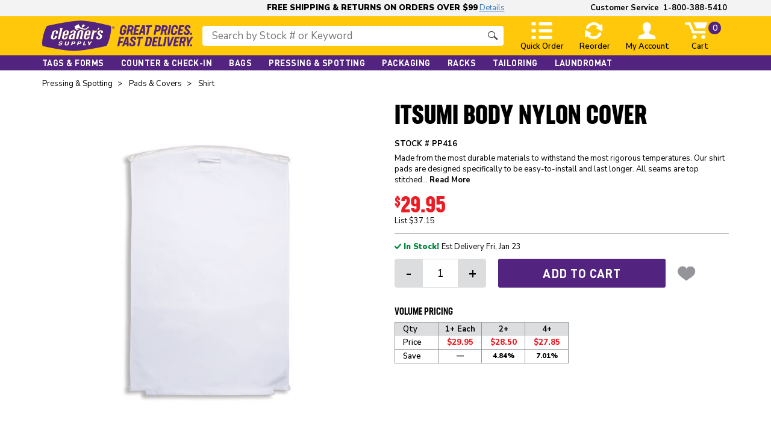

--- FILE ---
content_type: text/html; charset=utf-8
request_url: https://www.cleanersupply.com/pressing-spotting/pads-covers/shirt/itsumi-body-nylon-cover-wair-bag/
body_size: 38039
content:
<!DOCTYPE html>
<html lang="en">
<head>
    <meta charset="utf-8" />
    <meta name="viewport" content="width=device-width, initial-scale=1.0, user-scalable=1" />
    <meta http-equiv="X-UA-Compatible" content="IE=edge">
    <meta name="format-detection" content="telephone=no">

<link rel="preconnect" href="https://static.trackedweb.net">
<link rel="preconnect" href="https://static.hotjar.com">
<link rel="preconnect" href="https://script.hotjar.com">
<link rel="preconnect" href="https://www.facebook.com">
<link rel="preconnect" href="https://vars.hotjar.com">
<link rel="preconnect" href="https://www.googletagmanager.com">
<link rel="preconnect" href="https://connect.facebook.net">
<link rel="preconnect" href="https://www.google-analytics.com">

<link rel="preload" href="/Content/fonts/app/nunitosans-regular-webfont.woff2?v=202305171709" as="font" type="font/woff2" crossorigin>
<link rel="preload" href="/Content/fonts/app/nunitosans-semibold-webfont.woff2?v=202305171709" as="font" type="font/woff2" crossorigin>
<link rel="preload" href="/Content/fonts/app/nunitosans-bold-webfont.woff2?v=202305171709" as="font" type="font/woff2" crossorigin>
<link rel="preload" href="/Content/fonts/app/nunitosans-extrabold-webfont.woff2?v=202305171709" as="font" type="font/woff2" crossorigin>
<link rel="preload" href="/Content/fonts/app/nunitosans-black-webfont.woff2?v=202305171709" as="font" type="font/woff2" crossorigin>

    <link rel="preload" href="/Content/fonts/app/DINOT.woff2?v=202305171709" as="font" type="font/woff2" crossorigin>
    <link rel="preload" href="/Content/fonts/app/DINOT-Bold.woff2?v=202305171709" as="font" type="font/woff2" crossorigin>
    <link rel="preload" href="/Content/fonts/app/DINOT-Medium.woff2?v=202305171709" as="font" type="font/woff2" crossorigin>
    <link rel="preload" href="/Content/fonts/app/DINOT-Black.woff2?v=202305171709" as="font" type="font/woff2" crossorigin>
    <link rel="preload" href="/Content/fonts/app/neusa_next_std_compact_regular-webfont.woff2?v=202305171709" as="font" type="font/woff2" crossorigin>
    <link rel="preload" href="/Content/fonts/app/neusanextcs-compactmedium-webfont.woff2?v=202305171709" as="font" type="font/woff2" crossorigin>
    <link rel="preload" href="/Content/fonts/app/neusanextcs-compactbold-webfont.woff2?v=202305171709" as="font" type="font/woff2" crossorigin>
    <link rel="preload" href="/Content/fonts/app/app-icons.ttf?v=202305171709" as="font" type="font/ttf" crossorigin>
<style>@font-face{font-family:'Nunito Sans';font-style:normal;font-weight:400;font-display:swap;src:url(/Content/fonts/app/nunitosans-regular-webfont.woff2?v=202305171709) format("woff2");unicode-range:U+0000-00FF, U+0131, U+0152-0153, U+02BB-02BC, U+02C6, U+02DA, U+02DC, U+2000-206F, U+2074, U+20AC, U+2122, U+2191, U+2193, U+2212, U+2215, U+FEFF, U+FFFD}@font-face{font-family:'Nunito Sans';font-style:normal;font-weight:600;font-display:swap;src:url(/Content/fonts/app/nunitosans-semibold-webfont.woff2?v=202305171709) format("woff2");unicode-range:U+0000-00FF, U+0131, U+0152-0153, U+02BB-02BC, U+02C6, U+02DA, U+02DC, U+2000-206F, U+2074, U+20AC, U+2122, U+2191, U+2193, U+2212, U+2215, U+FEFF, U+FFFD}@font-face{font-family:'Nunito Sans';font-style:normal;font-weight:700;font-display:swap;src:url(/Content/fonts/app/nunitosans-bold-webfont.woff2?v=202305171709) format("woff2");unicode-range:U+0000-00FF, U+0131, U+0152-0153, U+02BB-02BC, U+02C6, U+02DA, U+02DC, U+2000-206F, U+2074, U+20AC, U+2122, U+2191, U+2193, U+2212, U+2215, U+FEFF, U+FFFD}@font-face{font-family:'Nunito Sans';font-style:normal;font-weight:800;font-display:swap;src:url(/Content/fonts/app/nunitosans-extrabold-webfont.woff2?v=202305171709) format("woff2");unicode-range:U+0000-00FF, U+0131, U+0152-0153, U+02BB-02BC, U+02C6, U+02DA, U+02DC, U+2000-206F, U+2074, U+20AC, U+2122, U+2191, U+2193, U+2212, U+2215, U+FEFF, U+FFFD}@font-face{font-family:'Nunito Sans';font-style:normal;font-weight:900;font-display:swap;src:url(/Content/fonts/app/nunitosans-black-webfont.woff2?v=202305171709) format("woff2");unicode-range:U+0000-00FF, U+0131, U+0152-0153, U+02BB-02BC, U+02C6, U+02DA, U+02DC, U+2000-206F, U+2074, U+20AC, U+2122, U+2191, U+2193, U+2212, U+2215, U+FEFF, U+FFFD}@font-face{font-family:"NeusaNextStd";font-weight:700;font-style:normal;src:url("/Content/fonts/app/neusanextcs-compactbold-webfont.woff2?v=202305171709") format("woff2");font-display:swap}@font-face{font-family:"NeusaNextStd";font-weight:500;font-style:normal;src:url("/Content/fonts/app/neusanextcs-compactmedium-webfont.woff2?v=202305171709") format("woff2");font-display:swap}@font-face{font-family:"NeusaNextStd";font-weight:400;font-style:normal;src:url("/Content/fonts/app/neusa_next_std_compact_regular-webfont.woff2?v=202305171709") format("woff2");font-display:swap}@font-face{font-family:"Dinot";font-weight:400;font-style:normal;src:url("/Content/fonts/app/DINOT.woff2?v=202305171709") format("woff2");font-display:swap}@font-face{font-family:"Dinot";font-weight:900;font-style:normal;src:url("/Content/fonts/app/DINOT-Black.woff2?v=202305171709") format("woff2");font-display:swap}@font-face{font-family:"Dinot";font-weight:700;font-style:normal;src:url("/Content/fonts/app/DINOT-Bold.woff2?v=202305171709") format("woff2");font-display:swap}@font-face{font-family:"Dinot";font-weight:500;font-style:normal;src:url("/Content/fonts/app/DINOT-Medium.woff2?v=202305171709") format("woff2");font-display:swap}@font-face{font-family:'app-icons';src:url("/Content/fonts/app/app-icons.ttf?v=202305171709") format("truetype");font-weight:normal;font-style:normal;font-display:swap}.icon{font-family:'app-icons' !important;speak:none;font-style:normal;font-weight:normal;font-variant:normal;text-transform:none;line-height:1;-webkit-font-smoothing:antialiased;-moz-osx-font-smoothing:grayscale}.icon-shop-solid:before{content:"\e930"}.icon-shipping-line-solid:before{content:"\e931"}.icon-account-line-solid:before{content:"\e932"}.icon-cart-line-solid:before{content:"\e92f"}.icon-reorder:before{content:"\e92e"}.icon-satisfaction:before{content:"\e924"}.icon-coworkers:before{content:"\e925"}.icon-contribution:before{content:"\e92c"}.icon-benefits:before{content:"\e92d"}.icon-shop:before{content:"\e922"}.icon-delivered:before{content:"\e923"}.icon-classifieds-thin:before{content:"\e920"}.icon-catalog-thin:before{content:"\e921"}.icon-twitter:before{content:"\e91b"}.icon-returns:before{content:"\e91c"}.icon-quick-order-line:before{content:"\e91d"}.icon-linkedin:before{content:"\e91e"}.icon-account-line:before{content:"\e91f"}.icon-shipping-line:before{content:"\e919"}.icon-international:before{content:"\e91a"}.icon-truck-solid:before{content:"\e918"}.icon-previously-ordered:before{content:"\e917"}.icon-catalog:before{content:"\e912"}.icon-classifieds:before{content:"\e913"}.icon-facebook:before{content:"\e914"}.icon-instagram:before{content:"\e915"}.icon-youtube:before{content:"\e916"}.icon-tiktok:before{content:"\e933"}.icon-chat:before{content:"\e90f"}.icon-info:before{content:"\e90e"}.icon-lock:before{content:"\e910"}.icon-print:before{content:"\e911"}.icon-like:before{content:"\e926"}.icon-play-mobile:before{content:"\e927"}.icon-play:before{content:"\e928"}.icon-star:before{content:"\e929"}.icon-top-reviewer:before{content:"\e92a"}.icon-verified-buyer:before{content:"\e92b"}.icon-cart:before{content:"\e901"}.icon-favorites:before{content:"\e902"}.icon-account:before{content:"\e909"}.icon-quick-order:before{content:"\e90a"}.icon-down:before{content:"\e906"}.icon-left:before{content:"\e90b"}.icon-right:before{content:"\e90c"}.icon-up:before{content:"\e90d"}.icon-phone:before{content:"\e903"}.icon-close:before{content:"\e904"}.icon-email:before{content:"\e905"}.icon-hamburger:before{content:"\e907"}.icon-mobile:before{content:"\e908"}.icon-eyeglass:before{content:"\e900"}h1{color:#000;font-family:"NeusaNextStd";font-size:2.8125rem;font-weight:700;line-height:2.6875rem;text-transform:uppercase}h2{color:#000;font-family:"NeusaNextStd";font-size:2.0625rem;font-weight:700;line-height:2.0625rem;text-transform:uppercase}@media only screen and (max-width: 767px){h2{font-size:1.875rem}}@media only screen and (min-width: 992px){#search-container .section-subheading h2{position:relative;top:.5rem;padding-bottom:1.25rem}}h3{color:#000;font-family:"NeusaNextStd";font-size:1.5rem;font-weight:700;line-height:1.625rem;text-transform:uppercase}p{color:#000;font-family:"Nunito Sans",sans-serif;font-size:.9375rem}p.small{font-size:.8125rem}p.small a{font-weight:700}p a{color:#52247f;text-decoration:none}p a:hover{color:#52247f;text-decoration:underline}p a:focus{color:#52247f;text-decoration:none}a.semib{font-weight:600}a:focus{outline:none}.action-link{background:none;border:0;color:#52247f;font-family:"NeusaNextStd";font-size:.9375rem;letter-spacing:0.02rem;line-height:1.125rem;padding:0;min-width:0;text-transform:uppercase;font-weight:500}.action-link.fs-17{font-size:1.0625rem}#quick-order .action-link{font-size:1.0625rem}a.action-link:hover,a.action-link:focus,button.action-link:hover,button.action-link:focus{text-decoration:none}a.action-link:hover,a.action-link:focus,a.action-link.hover,button.action-link:hover,button.action-link:focus,button.action-link.hover{color:#6d6e71}.visible-link{color:#52247f;text-decoration:none;font-family:"Nunito Sans",sans-serif;font-weight:700;font-size:.8125rem}a{color:#52247f}a.visible-link:hover{color:#52247f;text-decoration:underline}a:hover,a:focus{color:#52247f;text-decoration:underline}

/*# sourceMappingURL=inline.css.map */
</style>
    
<link media="(max-width: 767px)" rel="preload" as="image" href="/49e52e/globalassets/catalogs/pp41/pp416_pa/pp416_parent/pp416-1-main-pp416_parent2.jpg?width=439&height=439&quality=85&autorotate=true" /><link media="(min-width: 768px)" rel="preload" as="image" href="/49e52e/globalassets/catalogs/pp41/pp416_pa/pp416_parent/pp416-1-main-pp416_parent2.jpg?width=650&height=650&quality=85&autorotate=true" />


    
        <link rel="preload" href="https://usaux11.contivio.com/Chat2/CustomStyles/C2ADCEF173719072EE62977B1AA8A3906.css" as="style" onload="this.onload=null;this.rel='stylesheet'">
        <noscript><link rel="stylesheet" href="https://usaux11.contivio.com/Chat2/CustomStyles/C2ADCEF173719072EE62977B1AA8A3906.css"></noscript>

    <link href="/bundles/above-fold-general.css?v=FULZaTJiYU4k2gg2qCCUE5ZJpcC93SO8SAtHQZf998M1" rel="stylesheet"/>

    
    
    <link href="/bundles/below-fold-pdp.css?v=GK2nGWG5b-x-yTOq15ixQXIsTeKNoCId2of2_q_xxVs1" rel="stylesheet"/>


    
    

    <meta property="og:url" content="https://www.cleanersupply.com/pressing-spotting/pads-covers/shirt/itsumi-body-nylon-cover-wair-bag/">
    <meta property="og:title" content="Itsumi Body Nylon Cover W/Air Bags | Cleaner's Supply">
<meta property="og:description" content="Shop for Itsumi Body Nylon Cover with Air Bag. Durable long-lasting shirt pad. Easy to install. Reinforced seams. Guaranteed to fit your press and last. Free shipping on orders of $99+">
<meta property="og:image" content="https://www.cleanersupply.com/49e52e/globalassets/catalogs/pp41/pp416_pa/pp416_parent/pp416-1-main-pp416_parent2.jpg">
<meta property="og:image:alt" content="PP416-1-Main-PP416_PARENT.jpg">


<!-- Hawksearch Header Includes --> 
<script type="text/javascript">
    //<![CDATA[     
    (function(HawkSearch, undefined) {
        HawkSearch.HawkUrl = 'https://lusearchapi-na.hawksearch.com/sites/';
        HawkSearch.TrackingUrl = 'https://tracking-na.hawksearch.com/';
        HawkSearch.RecommenderUrl = 'https://recs-na.hawksearch.com/';
        HawkSearch.ClientGuid = '6237ae2d5a20413497e8d0c1026dc73f';
        if ("https:" == document.location.protocol) {
            HawkSearch.HawkUrl = HawkSearch.HawkUrl.replace("http://", "https://");
            HawkSearch.TrackingUrl = HawkSearch.TrackingUrl.replace("http://", "https://");
            HawkSearch.RecommenderUrl = HawkSearch.RecommenderUrl.replace("http://", "https://");
        }
    }(window.HawkSearch = window.HawkSearch || {}));
</script>
    <script async onload="if (typeof readyHawk === 'function') { readyHawk(); };" src="https://lusearchapi-na.hawksearch.com/sites/cleanersupply/includes/hawksearch.min.js?v1.0"></script>

<script type="application/javascript" async src="https://static.klaviyo.com/onsite/js/klaviyo.js?company_id=V7qNuc"></script>
 
<script>
    (function(i,s,o,g,r,a,m){i['GoogleAnalyticsObject']=r;i[r]=i[r]||function(){
            (i[r].q=i[r].q||[]).push(arguments)},i[r].l=1*new Date();a=s.createElement(o),
            m=s.getElementsByTagName(o)[0];a.async=1;a.src=g;m.parentNode.insertBefore(a,m)
    })(window,document,'script','https://www.google-analytics.com/analytics.js','ga');


    ga('create', 'UA-8187977-1');

    ga('require', 'ec');
    ga('send', 'pageview');  
</script>
 <!-- Global site tag (gtag.js) - Google Analytics -->
<script async src="https://www.googletagmanager.com/gtag/js?id=G-NMJ0256LGD"></script>
<script>
    window.dataLayer = window.dataLayer || [];
    function gtag(){dataLayer.push(arguments);}
    gtag('js', new Date());

    gtag('config', 'G-NMJ0256LGD');
</script>    <!-- Hotjar Tracking Code https://www.cleanersupply.com/ -->
    <script>
        (function (h, o, t, j, a, r) {
            h.hj = h.hj || function () { (h.hj.q = h.hj.q || []).push(arguments) };
            h._hjSettings = { hjid: 1461834, hjsv: 6 };
            a = o.getElementsByTagName('head')[0];
            r = o.createElement('script'); r.defer = 1;
            r.src = t + h._hjSettings.hjid + j + h._hjSettings.hjsv;
            a.appendChild(r);
        })(window, document, 'https://static.hotjar.com/c/hotjar-', '.js?sv=');
    </script>


    <!-- Google Tag Manager -->
    <script>
    (function (w, d, s, l, i) {
        w[l] = w[l] || []; w[l].push({
            'gtm.start':
                new Date().getTime(), event: 'gtm.js'
        }); var f = d.getElementsByTagName(s)[0],
            j = d.createElement(s), dl = l != 'dataLayer' ? '&l=' + l : ''; j.defer = true; j.src =
                'https://www.googletagmanager.com/gtm.js?id=' + i + dl; f.parentNode.insertBefore(j, f);
        })(window, document, 'script', 'dataLayer', 'GTM-TJJXRTSL');
    </script>
    <!-- End Google Tag Manager -->
<script>
    (function (w, d, t, r, u)
    {
        var f, n, i;
        w[u] = w[u] || [], f = function() {
                var o = { ti: '' };
                o.q = w[u], w[u] = new UET(o), w[u].push("pageLoad");
            },
            n = d.createElement(t), n.src = r, n.async = 1, n.onload = n.onreadystatechange = function() {
                var s = this.readyState;
                s && s !== "loaded" && s !== "complete" || (f(), n.onload = n.onreadystatechange = null);
            },
            i = d.getElementsByTagName(t)[0], i.parentNode.insertBefore(n, i);
    })(window, document, "script", "//bat.bing.com/bat.js", "uetq");
</script>

    


<title>Itsumi Body Nylon Cover W/Air Bags | Cleaner&#39;s Supply</title>

<meta name="keywords" />
<meta name="description" content="Shop for Itsumi Body Nylon Cover with Air Bag. Durable long-lasting shirt pad. Easy to install. Reinforced seams. Guaranteed to fit your press and last. Free shipping on orders of $99+" />

<meta name="robots" content="index, follow" />

    <link rel="canonical" href="https://www.cleanersupply.com/pressing-spotting/pads-covers/shirt/itsumi-body-nylon-cover-wair-bag/" />


    

        <script async src="https://usaux11.contivio.com/Chat2/ContivioChatPlugin.js"></script>
        <script async src="https://usaux11.contivio.com/Chat2/contivio-configuration-plugin.js"></script>

    <link rel="apple-touch-icon" sizes="180x180" href="/Content/images/cleaners-favicon/apple-touch-icon.png?v=2">
    <link rel="apple-touch-icon" sizes="76x76" href="/Content/images/cleaners-favicon/apple-icon-w-76x76.png">
    <link rel="apple-touch-icon" sizes="120x120" href="/Content/images/cleaners-favicon/apple-icon-w-120x120.png">
    <link rel="apple-touch-icon" sizes="57x57" href="/Content/images/cleaners-favicon/apple-icon-w-57x57.png">
    <link rel="apple-touch-icon" sizes="60x60" href="/Content/images/cleaners-favicon/apple-icon-w-60x60.png">
    <link rel="apple-touch-icon" sizes="72x72" href="/Content/images/cleaners-favicon/apple-icon-w-72x72.png">
    <link rel="apple-touch-icon" sizes="114x114" href="/Content/images/cleaners-favicon/apple-icon-w-114x114.png">
    <link rel="apple-touch-icon" sizes="144x144" href="/Content/images/cleaners-favicon/apple-icon-w-144x144.png">
    <link rel="apple-touch-icon" sizes="180x180" href="/Content/images/cleaners-favicon/apple-icon-w-180x180.png">
    <link rel="apple-touch-icon" sizes="152x152" href="/Content/images/cleaners-favicon/apple-touch-icon-152x152.png">
    <link rel="apple-touch-icon" href="/Content/images/cleaners-favicon/apple-touch-icon-precomposed.png">
    <link rel="apple-touch-icon" sizes="120x120" href="/Content/images/cleaners-favicon/apple-touch-icon-120x120-precomposed.png">
    <link rel="apple-touch-icon" sizes="120x120" href="/Content/images/cleaners-favicon/apple-touch-icon-152x152-precomposed.png">
    <link rel="apple-touch-icon" sizes="120x120" href="/Content/images/cleaners-favicon/apple-touch-icon-120x120.png">
    <link rel="icon" type="image/png" sizes="96x96" href="/Content/images/cleaners-favicon/favicon-96x96.png">
    <link rel="icon" type="image/png" sizes="32x32" href="/Content/images/cleaners-favicon/favicon-32x32.png?v=2">
    <link rel="icon" type="image/png" sizes="16x16" href="/Content/images/cleaners-favicon/favicon-16x16.png?v=2">
    <link rel="manifest" href="/Content/images/cleaners-favicon/webmanifest.json?v=2">
    <link rel="mask-icon" href="/Content/images/cleaners-favicon/safari-pinned-tab.svg?v=2" color="#5bbad5">
    <link rel="shortcut icon" href="/Content/images/cleaners-favicon/favicon.ico?v=2">
    <meta name="msapplication-TileColor" content="#da532c">
    <meta name="msapplication-config" content="/Content/images/cleaners-favicon/browserconfig.xml?v=2">
    <meta name="theme-color" content="#ffffff">

<script type="text/javascript">var appInsights=window.appInsights||function(config){function t(config){i[config]=function(){var t=arguments;i.queue.push(function(){i[config].apply(i,t)})}}var i={config:config},u=document,e=window,o="script",s="AuthenticatedUserContext",h="start",c="stop",l="Track",a=l+"Event",v=l+"Page",r,f;setTimeout(function(){var t=u.createElement(o);t.src=config.url||"https://js.monitor.azure.com/scripts/a/ai.0.js";u.getElementsByTagName(o)[0].parentNode.appendChild(t)});try{i.cookie=u.cookie}catch(y){}for(i.queue=[],r=["Event","Exception","Metric","PageView","Trace","Dependency"];r.length;)t("track"+r.pop());return t("set"+s),t("clear"+s),t(h+a),t(c+a),t(h+v),t(c+v),t("flush"),config.disableExceptionTracking||(r="onerror",t("_"+r),f=e[r],e[r]=function(config,t,u,e,o){var s=f&&f(config,t,u,e,o);return s!==!0&&i["_"+r](config,t,u,e,o),s}),i}({instrumentationKey:"fe1d04a7-e190-41cb-9d61-6f02fd17f886",sdkExtension:"a"});window.appInsights=appInsights;appInsights.queue&&appInsights.queue.length===0&&appInsights.trackPageView();</script></head>
<body class="csi">
<!-- Facebook Pixel Code -->
<script>
    !function(f,b,e,v,n,t,s)
    {if(f.fbq)return;n=f.fbq=function(){n.callMethod?
            n.callMethod.apply(n,arguments):n.queue.push(arguments)};
        if(!f._fbq)f._fbq=n;n.push=n;n.loaded=!0;n.version='2.0';
        n.queue=[];t=b.createElement(e);t.defer=!0;
        t.src=v;s=b.getElementsByTagName(e)[0];
        s.parentNode.insertBefore(t,s)}(window, document,'script',
        'https://connect.facebook.net/en_US/fbevents.js');

    fbq('set', 'autoConfig', false, '534428010767899');
    fbq('init', '534428010767899');
    fbq('track', 'PageView');

</script>


<noscript>
    <img height="1" width="1" style="display: none" src="https://www.facebook.com/tr?id=534428010767899&amp;ev=PageView&amp;noscript=1"/>
</noscript>

<!-- End Facebook Pixel Code -->


<svg style="position: absolute; width: 0; height: 0; overflow: hidden" version="1.1" xmlns="http://www.w3.org/2000/svg" xmlns:xlink="http://www.w3.org/1999/xlink">
    <defs>
        <symbol id="icon-quick-order" viewBox="0 0 39 32">
            <path d="M8.123 1.765c0-0.941-0.941-1.765-2-1.765h-4.118c-1.059 0-2 0.824-2 1.765v2.588c0 0.941 0.941 1.765 2 1.765h4.118c1.059 0 2-0.824 2-1.765v-2.588z"></path>
            <path d="M15.77 0c-1.059 0-2 0.824-2 1.765v2.588c0 0.941 0.941 1.765 2 1.765h21.412c1.059 0 2-0.824 2-1.765v-2.588c0-0.941-0.941-1.765-2-1.765h-21.412z"></path>
            <path d="M8.123 14.706c0-0.941-0.941-1.765-2-1.765h-4.118c-1.059 0-2 0.824-2 1.765v2.588c0 0.941 0.941 1.765 2 1.765h4.118c1.059 0 2-0.824 2-1.765v-2.588z"></path>
            <path d="M15.77 12.941c-1.059 0-2 0.824-2 1.765v2.588c0 0.941 0.941 1.765 2 1.765h21.412c1.059 0 2-0.824 2-1.765v-2.588c0-0.941-0.941-1.765-2-1.765h-21.412z"></path>
            <path d="M8.123 27.647c0-0.941-0.941-1.765-2-1.765h-4.118c-1.059 0-2 0.824-2 1.765v2.588c0 0.941 0.941 1.765 2 1.765h4.118c1.059 0 2-0.824 2-1.765v-2.588z"></path>
            <path d="M15.77 25.882c-1.059 0-2 0.824-2 1.765v2.588c0 0.941 0.941 1.765 2 1.765h21.412c1.059 0 2-0.824 2-1.765v-2.588c0-0.941-0.941-1.765-2-1.765h-21.412z"></path>
        </symbol>
        <symbol id="icon-reorder" viewBox="0 0 33 32">
            <path d="M29.689 19.47c-0.649-0.278-1.391-0.278-2.041-0.093-0.649 0.278-1.113 0.742-1.391 1.299-2.133 4.359-6.771 6.678-11.501 5.936-2.226-0.371-4.174-1.391-5.658-2.968l2.226-1.299c0.371-0.186 0.649-0.557 0.649-1.020 0-0.371-0.278-0.742-0.649-1.020l-9.646-5.194c-0.371-0.278-0.742-0.278-1.113-0.093s-0.557 0.649-0.557 1.113l0.278 10.945c0 0.464 0.278 0.928 0.649 1.113 0.185 0.093 0.649 0.186 1.206-0.278l2.504-1.577c2.319 2.783 5.658 4.73 9.275 5.38 1.020 0.186 1.855 0.278 2.783 0.278 6.029 0 11.687-3.525 14.284-8.904 0.464-1.391 0-2.875-1.299-3.617z"></path>
            <path d="M33.121 4.908c0-0.464-0.185-0.835-0.557-1.020s-0.742-0.186-1.206 0.093l-2.597 1.67c-2.319-2.783-5.658-4.73-9.275-5.38-6.864-1.299-13.913 2.319-17.067 8.626-0.557 1.391-0.093 2.875 1.113 3.525 0.464 0.278 0.835 0.278 1.206 0.278 0.928 0 1.855-0.557 2.412-1.484 2.041-4.267 6.771-6.678 11.501-5.843 2.133 0.371 4.081 1.391 5.658 2.968l-2.226 1.299c-0.371 0.278-0.649 0.557-0.649 1.020 0 0.371 0.278 0.742 0.649 1.020l9.554 5.194c0.186 0.093 0.464 0.186 0.649 0.186s0.371 0 0.557-0.186 0.557-0.557 0.557-1.113l-0.278-10.852z"></path>
        </symbol>
        <symbol id="icon-account" viewBox="0 0 33 32">
            <path d="M30.582 25.244c-2.963-2.015-7.348-0.948-10.193-4.622 0 0-1.067-1.185 1.304-4.030s2.489-7.348 1.896-10.904c-0.593-3.319-3.911-5.689-7.348-5.689s-6.756 2.37-7.348 5.807c-0.593 3.437-0.356 8.059 1.896 10.785 2.37 2.844 1.304 4.030 1.304 4.030-2.726 3.674-7.23 2.607-10.193 4.622-2.489 2.015-1.778 6.756-1.778 6.756h32.711c0 0 0.711-4.741-2.252-6.756z"></path>
        </symbol>
        <symbol id="icon-cart" viewBox="0 0 44 32">
            <path d="M2.372 0h8.178l7.111 16.711h20.148c1.185 0 2.252 0.948 2.252 2.252 0 1.185-0.948 2.252-2.252 2.252h-23.23l-7.111-16.711h-5.215c-1.185 0-2.252-0.948-2.252-2.252 0.119-1.304 1.067-2.252 2.37-2.252z"></path>
            <path d="M35.439 24.178c2.133 0 3.911 1.778 3.911 3.911s-1.778 3.911-3.911 3.911-3.911-1.778-3.911-3.911 1.778-3.911 3.911-3.911z"></path>
            <path d="M18.728 24.178c2.133 0 3.911 1.778 3.911 3.911s-1.778 3.911-3.911 3.911c-2.133 0-3.911-1.778-3.911-3.911s1.778-3.911 3.911-3.911z"></path>
            <path d="M16.594 0l5.215 11.733h16.711l4.978-11.733z"></path>
        </symbol>
        <symbol id="icon-eyeglass" viewBox="0 0 32 32">
            <path d="M11.706 22.251c-5.138 0-9.358-4.184-9.358-9.358 0-5.138 4.184-9.358 9.358-9.358 5.138 0 9.358 4.184 9.358 9.358s-4.22 9.358-9.358 9.358zM31.156 26.508l-8.991-8.33 0.147-0.33c0.734-1.578 1.101-3.266 1.101-4.991 0-6.459-5.248-11.706-11.706-11.706s-11.706 5.248-11.706 11.706 5.248 11.706 11.706 11.706c2.495 0 4.881-0.771 6.936-2.275l0.33-0.22 8.807 8.11c1.028 0.954 2.642 0.881 3.56-0.147 0.44-0.477 0.661-1.064 0.661-1.725s-0.294-1.321-0.844-1.798z"></path>
        </symbol>
        <symbol id="icon-phone" viewBox="0 0 32 32">
            <path d="M23.769 23.028c-1.187-0.712-2.137-0.237-2.255-0.158-1.345 1.068-3.007 1.187-3.047 1.187h-0.040c-2.216 0-4.194-1.978-5.5-3.68-1.504-1.978-2.651-4.313-3.086-5.619-0.712-2.255 0.277-3.522 0.95-4.352 0.158-0.198 0.277-0.356 0.396-0.514 0.514-0.831 1.424-2.018 1.583-2.255 0.356-1.345-1.424-4.709-2.809-6.37-0.95-1.147-1.701-1.266-1.899-1.266-0.040 0-0.079 0-0.079 0-1.899 0.198-3.64 3.126-3.64 3.165-3.482 7.518 1.464 15.234 3.719 18.201l0.475 0.594c2.137 2.809 5.104 6.687 10.248 8.942 5.698 2.493 8.903 0.198 9.932-1.543 0.989-1.781-3.205-5.302-4.946-6.331z"></path>
        </symbol>
        <symbol id="icon-check-mark-square" viewBox="0 0 33.6 29.6">
            <path d="M24.9,26.8c0,.3-.3.6-.6.6H2.7c-.3,0-.6-.3-.6-.6V5.2c0-.3.3-.6.6-.6h20.5l1.6-1.9H2.7c-1.3,0-2.5,1.1-2.5,2.5v21.6c0,1.4,1.1,2.5,2.5,2.5h21.6c1.4,0,2.5-1.1,2.5-2.5v-12.1l-1.9,2.3s0,9.8,0,9.8Z"/>
            <path d="M33.4,3c0-1.6-1.3-2.9-2.9-2.9s-1.6.3-2.1.9c-.1.1-.2.2-.3.4l-1.8,2.2-1.4,1.6-7.2,8.5c-.6.7-1.3,1.1-2.2,1.1s-1.6-.3-2.3-.9l-3.1-3.1c-.6-.6-1.4-1-2.3-1h0c-.8,0-1.5.3-2,.8-.6.6-.8,1.3-.8,2.2s.4,1.6,1,2.2l7.7,7.5c.6.6,1.4.9,2.3.9s1.6-.4,2.2-1.1l6.8-8.1,1.9-2.3,5.8-6.9c0-.1.2-.2.3-.3.3-.5.5-1,.5-1.7Z"/>
        </symbol>
        <symbol id="icon-truck" viewBox="0 0 54.8 29">
            <path d="M12.4,6h9.1c.4,0,.7.3.7.7h0c0,.4-.3.7-.7.7H3.6c-.5,0-.9.4-.9.9s.4.9.9.9h13.2c.4,0,.7.3.7.7h0c0,.4-.3.7-.7.7H6c-.5,0-.9.4-.9.9s.4.9.9.9h13.2c.4,0,.7.3.7.7h0c0,.4-.3.7-.7.7H1.1c-.5,0-.9.4-.9.9s.4.9.9.9h7.8l-2.6,9.7c0,0,0,.2,0,.3,0,.5.4.9.9.9h5c0-.3,0-.6,0-.9,0-1.2.5-2.3,1.3-3h0c.8-.8,1.8-1.3,3-1.3s2.3.5,3,1.3h0c.8.8,1.3,1.8,1.3,3s0,.6,0,.9h14.9S42.1,1.3,42.1,1.3c0,0,0-.2,0-.3,0-.5-.4-.9-.9-.9H13.7c-.4,0-.7.3-.8.6l-.9,3.5h-3.8c-.5,0-.9.4-.9.9s.4.9.9.9h4.2Z"/>
            <path d="M12.9,25.5c0,1.9,1.5,3.4,3.4,3.4s3.4-1.5,3.4-3.4-1.5-3.4-3.4-3.4-3.4,1.5-3.4,3.4h0Z"/>
            <path d="M40.3,25.5c0,1.9,1.5,3.4,3.4,3.4s3.4-1.5,3.4-3.4-1.5-3.4-3.4-3.4-3.4,1.5-3.4,3.4h0Z"/>
            <path  d="M47.9,26.3h3c.4,0,.7-.1,1-.3,0,0,0,0,0,0,.3-.2.5-.6.6-.9l2-7.4c0-.2,0-.3,0-.5,0-.2,0-.3-.1-.5,0,0-.1-.2-.2-.3l-2.4-2.2-2.4-7.2h0s0,0,0,0c-.1-.3-.3-.5-.5-.6-.2-.1-.5-.2-.8-.2h-6.4s-5.4,20.3-5.4,20.3h-.7,0s3.8,0,3.8,0c0-.3,0-.6,0-.9,0-1.2.5-2.3,1.3-3h0c.8-.8,1.8-1.3,3-1.3s2.3.5,3,1.3h0c.8.8,1.3,1.8,1.3,3s0,.6,0,.9h0ZM48.7,15.6h-6.4c-.3,0-.5-.2-.4-.5l1.7-6.4c0-.3.4-.5.7-.5h2.7c.2,0,.3,0,.4.2l1.9,6.4c0,0,0,.2,0,.4,0,.3-.4.5-.7.5h0Z"/>
        </symbol>
        <symbol id="icon-verified-buyer" viewBox="0 0 39 32">
            <path d="M17.927 30.387c-1.613 1.882-4.303 2.151-6.095 0.269l-10.398-10.398c-1.882-1.613-1.882-4.571-0.269-6.095 1.613-1.613 4.303-1.345 6.095 0.269l4.303 4.303c1.882 1.613 4.571 1.613 6.095-0.269l14.162-16.852c1.613-1.882 4.303-2.151 5.826-0.807s1.882 4.303 0.269 6.095l-19.989 23.485z"></path>
        </symbol>
    </defs>
</svg>
<div id="antiForgeryTokenContainer">
    <input name="__RequestVerificationToken" type="hidden" value="IJ8rNTIJhmv6VrbNTrmQSzF_V_adzlQHvA0yJrwU3xCLIoP57qQQhul9bw90kOPd65pzS7wK-MZOctSariWDX85SHtxMbyjOqE8jHefsoIE1" />
</div>

    
    


    <header class="header-component">
    <div class="header-top">
        <div class="container">
            <div class="row row-eq-height">
                <div class="col-md-3 hidden-mobile dummy-area">
                    <a href="#main-page-content" class="skip-content">Skip to main content</a>
                </div>
                <div class="col-xs-12 col-md-6 text-center info-area">
                    <div class="info-holder">
                        <span class="info hidden-mobile">FREE SHIPPING &amp; RETURNS ON ORDERS OVER $99 </span>
                        <span class="info hidden-lg hidden-md visible-sm-inlie-block">FREE SHIPPING ON ORDERS OVER $99 </span>
                        
                            <a class="info-action" href="/fast-free-shipping/">Details</a>
                    </div>
                </div>
                <div class="col-md-3 text-right service-area hidden-mobile">
                    <a href="/customer-service-and-faq/">Customer Service</a>
                    <span x-ms-format-detection="none">1-800-388-5410</span>
                    <div id="lpchat_header" class="chat-header-container"></div>
                    <div id="lpchat_header_waw" class="chat-header-container"></div>
                </div>
            </div>
        </div>
    </div>
    <nav class="navbar navbar-default">
        <div class="nav-top">
            <div class="container">
                <div class="header-flex-wrapper">
                    <div class="brand-area">
                        <div class="navbar-header">
                            <a class="navbar-brand" href="/">
                                    <img class="img-responsive" src="/49857c/globalassets/csius/homepage/logo.svg" alt="Cleaner&#39;s Supply Dry Cleaning Supplies" width="121" height="51" />
                            </a>

                                <img class="img-responsive" src="/499072/globalassets/csius/homepage/tagline.svg" alt="Cleaner&#39;s Supply Great Prices. Fast Delivery." width="130" height="51" />
                        </div>
                    </div>
<script type="text/x-template" id="header-search-autocomplete">
    <div class="form-group btn-group bootstrap-select open">
        <div>
            <label for="input_search">Search by Stock # or Keyword</label>
            <input id="input_search" type="text" class="form-control" autocomplete="off"
                v-model="search" @input="onInputChange"
                @keyup.down="onArrowDown" @keyup.up="onArrowUp" @keyup.enter="onEnter"
                :placeholder="'Search by Stock # or Keyword'"
                @focus="clearPlaceholder" @blur="onBlur">
             <button v-if="showSearchIcon" type="button" @click="onEnter" class="search-action" aria-label="Search button"></button>
        </div>

        <div class="search-autocomplete dropdown-menu open" v-show="isOpen">
            <div class="top-bar">
                <p class="search-for">Search for <strong>{{search}}</strong></p>
            </div>
            <div class="content-holder">
                <div class="content-inner-holder">
                    <div class="content-box" v-if="keywordResults.length > 0">
                        <div class="box-label">
                            <span class="label-txt">KEYWORDS</span>
                        </div>
                        <div class="box-suggestions">
                            <ul class="dropdown-menu inner">
                                <li v-if="isLoading">
                                    <span class="text loading">Loading results...</span>
                                </li>
                                <li v-else
                                    v-for="(res, i) in keywordResults" :key="i" @click="setResult(res)"
                                    :class="{ 'active': i === arrowCounter }">
                                    <a href="#">
                                        <span class="text" v-html="highlight(res.text)"></span>
                                    </a>
                                </li>
                            </ul>
                        </div>
                    </div>
                    <div class="clearfix"></div>
                    <div class="content-box" v-if="categoryResults.length > 0">
                        <div class="box-label">
                            <span class="label-txt">Categories</span>
                        </div>
                        <div class="box-suggestions">
                            <ul class="dropdown-menu inner">
                                <li v-if="isLoading">
                                    <span class="text loading">Loading results...</span>
                                </li>
                                <li v-else
                                    v-for="(res, i) in categoryResults" :key="i" @click="setResult(res)"
                                    :class="{ 'active': i === (arrowCounter - keywordResults.length) }">
                                    <a href="#">
                                        <span class="text" v-html="highlight(res.text)"></span>
                                    </a>
                                </li>
                            </ul>
                        </div>
                    </div>
                    <div class="clearfix"></div>
                    <div class="content-box" v-if="productResults.length > 0">
                        <div class="box-label">
                            <span class="label-txt">PRODUCTS</span>
                        </div>
                        <div class="box-suggestions">
                            <ul class="dropdown-menu inner">
                                <li v-if="isLoading">
                                    <span class="text loading">Loading results...</span>
                                </li>
                                <li v-else
                                    v-for="(res, i) in productResults" :key="i" @click="setResult(res)"
                                    :class="{ 'active': i === (arrowCounter - categoryResults.length - keywordResults.length) }">
                                    <a :href="res.url">
                                        <span class="text" v-html="highlight(res.text)"></span>
                                    </a>
                                </li>
                            </ul>
                        </div>
                    </div>
                </div>
            </div>
        </div>
    </div>
</script>
                    <div class="search-container text-center" id="header-search" :search-url="setUrl('/search-results/')">
                        <div class="navbar-form">
                            <button type="button" class="close-btn visible-mobile"><i class="icon icon-close"></i></button>
                            <header-search-autocomplete v-on:search="triggerSearch"
                                                        v-on:search-complete="setResult"
                                                        :items="autoCompleteItems">
                                <div class="form-group btn-group bootstrap-select open">
                                    <input type="text" autocomplete="off" placeholder="Search by Stock # or Keyword" class="form-control">
                                    <button type="button" class="search-action" aria-label="Search button"></button>
                                </div>
                            </header-search-autocomplete>
                        </div>
                    </div>
                    <div class="tactical-holder">
                        <ul class="nav navbar-nav tactical-nav navbar-right">
                            <li class="hidden-mobile">
                                <a class="tactical-item" href="/quick-order/">
                                    <svg aria-hidden="true" width="71" height="28" fill="currentColor"><use xlink:href="#icon-quick-order"></use></svg>
                                    <span>Quick Order</span>
                                </a>
                            </li>
                            <li class="hidden-mobile">
                                <a class="tactical-item" href="/previously-ordered/">
                                    <svg aria-hidden="true" width="47" height="28" fill="currentColor"><use xlink:href="#icon-reorder"></use></svg>
                                    <span>Reorder</span>
                                </a>
                                
                            </li>
                            <li class="visible-mobile search-mobile">
                                <button type="button" class="search-btn tactical-item">
                                    <svg aria-hidden="true" width="20" height="20" fill="currentColor"><use xlink:href="#icon-eyeglass"></use></svg>
                                </button>
                            </li>
                            <li class="visible-mobile phone-mobile">
                                <a href="tel:1-800-388-5410" class="tactical-item">
                                    <svg aria-hidden="true" width="20" height="20" fill="currentColor"><use xlink:href="#icon-phone"></use></svg>
                                </a>
                            </li>
                            <li id="my-account" class="dropdown hidden-mobile account-container">
                                <button class="dropdown-toggle tactical-item account-btn" data-toggle="dropdown" type="button" aria-haspopup="true" aria-expanded="false" id="header-user-details" @click="clear" aria-label="toggle account">
<svg aria-hidden="true" width="70" height="28" fill="currentColor"><use xlink:href="#icon-account"></use></svg>
    <span>My Account</span>

                                </button>
                                <div class="dropdown-menu account-dropdown">
                                        <form @submit.prevent="login" novalidate autocomplete="off">

                                            <div class="form-group" v-bind:class="{'error' : errors.has('headerEmail')}">
                                                <label for="headerEmail">Email</label>
                                                <input id="headerEmail" required type="email" class="form-control"
                                                       name="headerEmail"
                                                       v-model="headerEmail"
                                                       v-validate="'required|email|max:60'"
                                                       placeholder="Email Address"
                                                       data-vv-as="email address"
                                                       maxlength="254" />
                                                <span class="validation-error" v-if="errors.firstByRule('headerEmail','required')">
                                                    Please enter an Email Address
                                                </span>
                                                <span class="validation-error" v-if="errors.firstByRule('headerEmail','email')">
                                                    Please enter a valid Email Address
                                                </span>
                                                <span class="validation-error" v-if="errors.firstByRule('headerEmail','max')">
                                                    Your Email Address must be at most 60 characters long
                                                </span>
                                            </div>
                                            <div class="form-group" v-bind:class="{'error' : errors.has('headerPassword')}">
                                                <label for="headerPassword">Password</label>
                                                <input id="headerPassword" type="password" class="form-control"
                                                       name="headerPassword"
                                                       v-model="headerPassword"
                                                       v-validate="'required|max:20'"
                                                       placeholder="Password"
                                                       data-vv-as="password" />
                                                <span class="validation-error" v-if="errors.firstByRule('headerPassword','required')">
                                                    Please enter a valid Password
                                                </span>
                                                <span class="validation-error" v-if="errors.firstByRule('headerPassword','max')">
                                                    Your password should be at most 20 characters long.
                                                </span>
                                            </div>
                                            <div class="form-group">
                                                <span class="validation-error">{{headerErrorMessage}}</span>
                                            </div>
                                            <div class="btn-group">
                                                <button type="submit" class="button default large">Login to my account</button>
                                            </div>
                                            <a v-bind:href="forgotPasswordUrlWithEmail" data-forgot-password-url="/forgot-password/" class="forgot-link">Forgot your password?</a>
                                            <div class="checkbox">
                                                <label>
                                                    <input name="headerRememberMe" type="checkbox" v-model="headerRememberMe" />
                                                    <span class="custom-checkb"></span>
                                                    Remember me
                                                </label>
                                            </div>
                                            <span class="register-text">First time here? <a href="/registration-page/">Register Now</a></span>
                                            <hr>
                                            <p class="info">
                                                Login to track an order or manage your account.
                                            </p>
                                        </form>
                                </div>
                            </li>
<li class="cart-holder">
    <div class="dropdown hidden-mobile">
        <a href="/shopping-cart/" class="dropdown-toggle tactical-item desk cart-btn" aria-haspopup="true" aria-expanded="false">
            <span class="graphic-group">
                <svg aria-hidden="true" class="icon icon-cart" width="38" height="28" fill="currentColor"><use xlink:href="#icon-cart"></use></svg>
                <span class="item-no"><span>0</span></span>
            </span>
                <span class="cart-label">Cart</span>
        </a>

            <!-- empty cart dropdown state -->
            <div class="dropdown-menu cart-dropdown empty hidden-mobile hidden-md">
                <div class="cart-empty-holder">
                    <img class="img-responsive cleaners" src="/Content/images/assets/empty-cart-img.jpg" alt="Empty Cart" loading="lazy" width="608" height="257" />
                    <img class="img-responsive wawak" src="/Content/images/assets/wawak-empty-cart-img2.jpg" alt="Empty Cart" loading="lazy" width="608" height="257" />
                    <div class="info-txt cleaners">
                        <span class="info-title">YOUR CART IS EMPTY<br />AND VERY SAD</span>
                        <span class="info-line">(WE'LL FORGIVE YOU FOR NOW)</span>
                    </div>
                    <div class="info-txt wawak">
                        <span class="info-title">YOUR CART IS EMPTY<br />AND VERY SAD</span>
                    </div>
                </div>
            </div>
    </div>

    <a href="/shopping-cart/" class="tactical-item cart-btn visible-mobile">
        <span class="graphic-group">
            <svg aria-hidden="true" class="icon icon-cart" width="27" height="20" fill="currentColor"><use xlink:href="#icon-cart"></use></svg>
        </span>
        <span class="item-no"><span>0</span></span>
    </a>
</li>
                            <li class="visible-mobile">
                                <button type="button" class="navbar-toggle collapsed" >
                                    <span></span>
                                </button>
                            </li>
                        </ul>
                    </div>
                </div>
            </div><!-- /.container-fluid -->
        </div>
        <div class="nav-bottom">
            <div class="container">
                <div class="main-menu collapse navbar-collapse" id="flyout-menu">

<ul class="nav navbar-nav navbar-left" role="menubar" aria-label="menu level 1">
    <li role="menuitem">
        <span class="l1-category hidden-lg visible-md visible-xs visible-sm">
            Tags &amp; Forms
                <button type="button" class="submenu-action visible-mobile"></button>
        </span>
            <a href="/tags-forms/" class="l1-category hidden-mobile visible-lg"> Tags &amp; Forms</a>
                    <div class="dropdown-menu hidden-mobile">
                <div class="container">
                    <div class="row row-eq-height">
                        <div class="col-md-8 left-area">
                            <ul class="row" role="menu" aria-label="menu level 2">

                                    <li role="menuitem" class="col-md-3">
                                                <a class="l2-category" href="/tags-forms/computer-register/">
                                                    Computer &amp; Register
                                                </a>
                                                    <ul class="l3-categories" role="group" aria-label="menu level 3">
                                                            <li class="" role="menuitem">
                                                                <a href="/tags-forms/computer-register/continuous-tags/">
                                                                    Continuous Tags
                                                                </a>
                                                            </li>
                                                            <li class="" role="menuitem">
                                                                <a href="/tags-forms/computer-register/fanfold-thermal/">
                                                                    Fanfold Thermal Forms
                                                                </a>
                                                            </li>
                                                            <li class="" role="menuitem">
                                                                <a href="/tags-forms/computer-register/heat-seals/">
                                                                    Heat Seals
                                                                </a>
                                                            </li>
                                                            <li class="" role="menuitem">
                                                                <a href="/tags-forms/computer-register/ink-ribbons/">
                                                                    Ink Ribbons
                                                                </a>
                                                            </li>
                                                            <li class="" role="menuitem">
                                                                <a href="/tags-forms/computer-register/laser-sheets/">
                                                                    Laser Sheet Invoices
                                                                </a>
                                                            </li>
                                                            <li class="" role="menuitem">
                                                                <a href="/tags-forms/computer-register/nylon-tag-rolls/">
                                                                    Nylon Tag Rolls
                                                                </a>
                                                            </li>
                                                            <li class="" role="menuitem">
                                                                <a href="/tags-forms/computer-register/receipt-rolls/">
                                                                    Receipt Rolls
                                                                </a>
                                                            </li>
                                                            <li class="" role="menuitem">
                                                                <a href="/tags-forms/computer-register/wet-strength-tag-rolls/">
                                                                    Wet Strength Tag Rolls
                                                                </a>
                                                            </li>
                                                    </ul>
                                    </li>
                                    <li role="menuitem" class="col-md-3">
                                                <a class="l2-category" href="/tags-forms/dispensers-holders/">
                                                    Dispensers &amp; Holders
                                                </a>
                                                <a class="l2-category" href="/tags-forms/dry-clean-tags/">
                                                    Dry Clean Tags
                                                </a>
                                                    <ul class="l3-categories" role="group" aria-label="menu level 3">
                                                            <li class="" role="menuitem">
                                                                <a href="/tags-forms/dry-clean-tags/pad-tags/">
                                                                    Pad Tags
                                                                </a>
                                                            </li>
                                                            <li class="" role="menuitem">
                                                                <a href="/tags-forms/dry-clean-tags/piece-tags/">
                                                                    Piece Tags
                                                                </a>
                                                            </li>
                                                            <li class="" role="menuitem">
                                                                <a href="/tags-forms/dry-clean-tags/roll-lot/">
                                                                    Roll Lot Tags
                                                                </a>
                                                            </li>
                                                            <li class="" role="menuitem">
                                                                <a href="/tags-forms/dry-clean-tags/strip-book/">
                                                                    Strip Book Tags
                                                                </a>
                                                            </li>
                                                            <li class="" role="menuitem">
                                                                <a href="/tags-forms/dry-clean-tags/tag-invoices/">
                                                                    Tag Invoices
                                                                </a>
                                                            </li>
                                                    </ul>
                                    </li>
                                    <li role="menuitem" class="col-md-3">
                                                <a class="l2-category" href="/tags-forms/invoices/">
                                                    Invoices
                                                </a>
                                                    <ul class="l3-categories" role="group" aria-label="menu level 3">
                                                            <li class="" role="menuitem">
                                                                <a href="/tags-forms/invoices/carbonless-snap-apart/">
                                                                    Carbonless Snap Apart
                                                                </a>
                                                            </li>
                                                            <li class="" role="menuitem">
                                                                <a href="/tags-forms/invoices/custom-printed/">
                                                                    Custom Printed
                                                                </a>
                                                            </li>
                                                            <li class="" role="menuitem">
                                                                <a href="/tags-forms/invoices/fanfold-thermal/">
                                                                    Fanfold Thermal
                                                                </a>
                                                            </li>
                                                            <li class="" role="menuitem">
                                                                <a href="/tags-forms/invoices/laser-sheets/">
                                                                    Laser Sheets
                                                                </a>
                                                            </li>
                                                    </ul>
                                                <a class="l2-category" href="/tags-forms/miscellaneous-tags/">
                                                    Miscellaneous Tags
                                                </a>
                                                    <ul class="l3-categories" role="group" aria-label="menu level 3">
                                                            <li class="" role="menuitem">
                                                                <a href="/tags-forms/miscellaneous-tags/hanger-tags/">
                                                                    Hanger Tags
                                                                </a>
                                                            </li>
                                                            <li class="" role="menuitem">
                                                                <a href="/tags-forms/miscellaneous-tags/instruction-tags/">
                                                                    Instruction Tags
                                                                </a>
                                                            </li>
                                                            <li class="" role="menuitem">
                                                                <a href="/tags-forms/miscellaneous-tags/see-more-tags/">
                                                                    See More Tags
                                                                </a>
                                                            </li>
                                                    </ul>
                                    </li>
                                    <li role="menuitem" class="col-md-3">
                                                <a class="l2-category" href="/tags-forms/shirt-tags/">
                                                    Shirt Tags
                                                </a>
                                                    <ul class="l3-categories" role="group" aria-label="menu level 3">
                                                            <li class="" role="menuitem">
                                                                <a href="/tags-forms/shirt-tags/7-9-up-shirt/">
                                                                    7 &amp; 9 Up Shirt Tags
                                                                </a>
                                                            </li>
                                                            <li class="" role="menuitem">
                                                                <a href="/tags-forms/shirt-tags/pad-shirt-tags/">
                                                                    Pad Shirt Tags
                                                                </a>
                                                            </li>
                                                            <li class="" role="menuitem">
                                                                <a href="/tags-forms/shirt-tags/roll-lot-shirt/">
                                                                    Roll Lot Shirt Tags
                                                                </a>
                                                            </li>
                                                            <li class="" role="menuitem">
                                                                <a href="/tags-forms/shirt-tags/shirt-piece-tags/">
                                                                    Shirt Piece Tags
                                                                </a>
                                                            </li>
                                                            <li class="" role="menuitem">
                                                                <a href="/tags-forms/shirt-tags/shirt-tag-invoices/">
                                                                    Shirt Tag Invoices
                                                                </a>
                                                            </li>
                                                    </ul>
                                    </li>
                            </ul>
                        </div>

                    </div>
                </div>
            </div>
            <div class="sub-menu level-2 visible-mobile">
                <div class="sub-header">
                    <div class="row row-eq-height">
                        <div class="col-xs-3">
                            <button type="button" class="back">Back</button>
                        </div>
                        <div class="col-xs-6 text-center">
                            <span class="title">Tags &amp; Forms</span>
                        </div>
                    </div>
                </div>
                <ul role="menu" aria-label="level menu 2">
                        <li role="menuitem">
                            <a href="/tags-forms/">
                                Shop All
                                Tags &amp; Forms
                            </a>
                        </li>

                            <li role="menuitem">
                                    <a class="l1-category">
                                        Computer &amp; Register
                                        <button type="button" class="submenu-action"></button>
                                    </a>
                                                                    <div class="sub-menu level-3">
                                        <div class="sub-header">
                                            <div class="row row-eq-height">
                                                <div class="col-xs-3">
                                                    <button type="button" class="back">Back</button>
                                                </div>
                                                <div class="col-xs-6 text-center">
                                                    <span class="title">Computer &amp; Register</span>
                                                </div>
                                            </div>
                                        </div>
                                        <ul role="menu" aria-label="menu level 3">
                                            <li role="menuitem">
                                                <a href="/tags-forms/computer-register/">
                                                    Shop All
                                                    Computer &amp; Register
                                                </a>
                                            </li>
                                                <li role="menuitem">
                                                    <a href="/tags-forms/computer-register/continuous-tags/">Continuous Tags</a>
                                                </li>
                                                <li role="menuitem">
                                                    <a href="/tags-forms/computer-register/fanfold-thermal/">Fanfold Thermal Forms</a>
                                                </li>
                                                <li role="menuitem">
                                                    <a href="/tags-forms/computer-register/heat-seals/">Heat Seals</a>
                                                </li>
                                                <li role="menuitem">
                                                    <a href="/tags-forms/computer-register/ink-ribbons/">Ink Ribbons</a>
                                                </li>
                                                <li role="menuitem">
                                                    <a href="/tags-forms/computer-register/laser-sheets/">Laser Sheet Invoices</a>
                                                </li>
                                                <li role="menuitem">
                                                    <a href="/tags-forms/computer-register/nylon-tag-rolls/">Nylon Tag Rolls</a>
                                                </li>
                                                <li role="menuitem">
                                                    <a href="/tags-forms/computer-register/receipt-rolls/">Receipt Rolls</a>
                                                </li>
                                                <li role="menuitem">
                                                    <a href="/tags-forms/computer-register/wet-strength-tag-rolls/">Wet Strength Tag Rolls</a>
                                                </li>
                                        </ul>

                                    </div>
                            </li>
                            <li role="menuitem">
                                    <a href="/tags-forms/dispensers-holders/">
                                        Dispensers &amp; Holders
                                    </a>
                                                            </li>
                            <li role="menuitem">
                                    <a class="l1-category">
                                        Dry Clean Tags
                                        <button type="button" class="submenu-action"></button>
                                    </a>
                                                                    <div class="sub-menu level-3">
                                        <div class="sub-header">
                                            <div class="row row-eq-height">
                                                <div class="col-xs-3">
                                                    <button type="button" class="back">Back</button>
                                                </div>
                                                <div class="col-xs-6 text-center">
                                                    <span class="title">Dry Clean Tags</span>
                                                </div>
                                            </div>
                                        </div>
                                        <ul role="menu" aria-label="menu level 3">
                                            <li role="menuitem">
                                                <a href="/tags-forms/dry-clean-tags/">
                                                    Shop All
                                                    Dry Clean Tags
                                                </a>
                                            </li>
                                                <li role="menuitem">
                                                    <a href="/tags-forms/dry-clean-tags/pad-tags/">Pad Tags</a>
                                                </li>
                                                <li role="menuitem">
                                                    <a href="/tags-forms/dry-clean-tags/piece-tags/">Piece Tags</a>
                                                </li>
                                                <li role="menuitem">
                                                    <a href="/tags-forms/dry-clean-tags/roll-lot/">Roll Lot Tags</a>
                                                </li>
                                                <li role="menuitem">
                                                    <a href="/tags-forms/dry-clean-tags/strip-book/">Strip Book Tags</a>
                                                </li>
                                                <li role="menuitem">
                                                    <a href="/tags-forms/dry-clean-tags/tag-invoices/">Tag Invoices</a>
                                                </li>
                                        </ul>

                                    </div>
                            </li>
                            <li role="menuitem">
                                    <a class="l1-category">
                                        Invoices
                                        <button type="button" class="submenu-action"></button>
                                    </a>
                                                                    <div class="sub-menu level-3">
                                        <div class="sub-header">
                                            <div class="row row-eq-height">
                                                <div class="col-xs-3">
                                                    <button type="button" class="back">Back</button>
                                                </div>
                                                <div class="col-xs-6 text-center">
                                                    <span class="title">Invoices</span>
                                                </div>
                                            </div>
                                        </div>
                                        <ul role="menu" aria-label="menu level 3">
                                            <li role="menuitem">
                                                <a href="/tags-forms/invoices/">
                                                    Shop All
                                                    Invoices
                                                </a>
                                            </li>
                                                <li role="menuitem">
                                                    <a href="/tags-forms/invoices/carbonless-snap-apart/">Carbonless Snap Apart</a>
                                                </li>
                                                <li role="menuitem">
                                                    <a href="/tags-forms/invoices/custom-printed/">Custom Printed</a>
                                                </li>
                                                <li role="menuitem">
                                                    <a href="/tags-forms/invoices/fanfold-thermal/">Fanfold Thermal</a>
                                                </li>
                                                <li role="menuitem">
                                                    <a href="/tags-forms/invoices/laser-sheets/">Laser Sheets</a>
                                                </li>
                                        </ul>

                                    </div>
                            </li>
                            <li role="menuitem">
                                    <a class="l1-category">
                                        Miscellaneous Tags
                                        <button type="button" class="submenu-action"></button>
                                    </a>
                                                                    <div class="sub-menu level-3">
                                        <div class="sub-header">
                                            <div class="row row-eq-height">
                                                <div class="col-xs-3">
                                                    <button type="button" class="back">Back</button>
                                                </div>
                                                <div class="col-xs-6 text-center">
                                                    <span class="title">Miscellaneous Tags</span>
                                                </div>
                                            </div>
                                        </div>
                                        <ul role="menu" aria-label="menu level 3">
                                            <li role="menuitem">
                                                <a href="/tags-forms/miscellaneous-tags/">
                                                    Shop All
                                                    Miscellaneous Tags
                                                </a>
                                            </li>
                                                <li role="menuitem">
                                                    <a href="/tags-forms/miscellaneous-tags/hanger-tags/">Hanger Tags</a>
                                                </li>
                                                <li role="menuitem">
                                                    <a href="/tags-forms/miscellaneous-tags/instruction-tags/">Instruction Tags</a>
                                                </li>
                                                <li role="menuitem">
                                                    <a href="/tags-forms/miscellaneous-tags/see-more-tags/">See More Tags</a>
                                                </li>
                                        </ul>

                                    </div>
                            </li>
                            <li role="menuitem">
                                    <a class="l1-category">
                                        Shirt Tags
                                        <button type="button" class="submenu-action"></button>
                                    </a>
                                                                    <div class="sub-menu level-3">
                                        <div class="sub-header">
                                            <div class="row row-eq-height">
                                                <div class="col-xs-3">
                                                    <button type="button" class="back">Back</button>
                                                </div>
                                                <div class="col-xs-6 text-center">
                                                    <span class="title">Shirt Tags</span>
                                                </div>
                                            </div>
                                        </div>
                                        <ul role="menu" aria-label="menu level 3">
                                            <li role="menuitem">
                                                <a href="/tags-forms/shirt-tags/">
                                                    Shop All
                                                    Shirt Tags
                                                </a>
                                            </li>
                                                <li role="menuitem">
                                                    <a href="/tags-forms/shirt-tags/7-9-up-shirt/">7 &amp; 9 Up Shirt Tags</a>
                                                </li>
                                                <li role="menuitem">
                                                    <a href="/tags-forms/shirt-tags/pad-shirt-tags/">Pad Shirt Tags</a>
                                                </li>
                                                <li role="menuitem">
                                                    <a href="/tags-forms/shirt-tags/roll-lot-shirt/">Roll Lot Shirt Tags</a>
                                                </li>
                                                <li role="menuitem">
                                                    <a href="/tags-forms/shirt-tags/shirt-piece-tags/">Shirt Piece Tags</a>
                                                </li>
                                                <li role="menuitem">
                                                    <a href="/tags-forms/shirt-tags/shirt-tag-invoices/">Shirt Tag Invoices</a>
                                                </li>
                                        </ul>

                                    </div>
                            </li>
                </ul>
            </div>
    </li>
    <li role="menuitem">
        <span class="l1-category hidden-lg visible-md visible-xs visible-sm">
            Counter &amp; Check-In
                <button type="button" class="submenu-action visible-mobile"></button>
        </span>
            <a href="/counter-check-in/" class="l1-category hidden-mobile visible-lg"> Counter &amp; Check-In</a>
                    <div class="dropdown-menu hidden-mobile">
                <div class="container">
                    <div class="row row-eq-height">
                        <div class="col-md-8 left-area">
                            <ul class="row" role="menu" aria-label="menu level 2">

                                    <li role="menuitem" class="col-md-3">
                                                <a class="l2-category" href="/counter-check-in/check-in/">
                                                    Check-In
                                                </a>
                                                    <ul class="l3-categories" role="group" aria-label="menu level 3">
                                                            <li class="" role="menuitem">
                                                                <a href="/counter-check-in/check-in/button-coverings/">
                                                                    Button Coverings
                                                                </a>
                                                            </li>
                                                            <li class="" role="menuitem">
                                                                <a href="/counter-check-in/check-in/counter-items/">
                                                                    Counter Items
                                                                </a>
                                                            </li>
                                                            <li class="" role="menuitem">
                                                                <a href="/counter-check-in/check-in/garment-tape/">
                                                                    Garment Tapes
                                                                </a>
                                                            </li>
                                                            <li class="" role="menuitem">
                                                                <a href="/counter-check-in/check-in/identification-stickers/">
                                                                    Identification Stickers
                                                                </a>
                                                            </li>
                                                            <li class="" role="menuitem">
                                                                <a href="/counter-check-in/check-in/pens-markers/">
                                                                    Pens &amp; Markers
                                                                </a>
                                                            </li>
                                                            <li class="" role="menuitem">
                                                                <a href="/counter-check-in/check-in/safe-secure-bags/">
                                                                    Safe &amp; Secure Bags
                                                                </a>
                                                            </li>
                                                    </ul>
                                    </li>
                                    <li role="menuitem" class="col-md-3">
                                                <a class="l2-category" href="/counter-check-in/fasteners/">
                                                    Fasteners
                                                </a>
                                                    <ul class="l3-categories" role="group" aria-label="menu level 3">
                                                            <li class="" role="menuitem">
                                                                <a href="/counter-check-in/fasteners/plastic-fasteners/">
                                                                    Plastic Fasteners
                                                                </a>
                                                            </li>
                                                            <li class="" role="menuitem">
                                                                <a href="/counter-check-in/fasteners/safety-pins/">
                                                                    Safety Pins
                                                                </a>
                                                            </li>
                                                            <li class="" role="menuitem">
                                                                <a href="/counter-check-in/fasteners/staples-staplers/">
                                                                    Staples &amp; Staplers
                                                                </a>
                                                            </li>
                                                    </ul>
                                    </li>
                                    <li role="menuitem" class="col-md-3">
                                                <a class="l2-category" href="/counter-check-in/resale-items/">
                                                    Resale Items
                                                </a>
                                                    <ul class="l3-categories" role="group" aria-label="menu level 3">
                                                            <li class="" role="menuitem">
                                                                <a href="/counter-check-in/resale-items/lint-removers/">
                                                                    Lint Removers
                                                                </a>
                                                            </li>
                                                            <li class="" role="menuitem">
                                                                <a href="/counter-check-in/resale-items/sweater-brick/">
                                                                    Sweater Bricks
                                                                </a>
                                                            </li>
                                                            <li class="" role="menuitem">
                                                                <a href="/counter-check-in/resale-items/see-more-resale-items/">
                                                                    See More Resale Items
                                                                </a>
                                                            </li>
                                                    </ul>
                                    </li>
                                    <li role="menuitem" class="col-md-3">
                                                <a class="l2-category" href="/counter-check-in/storefront-signs/">
                                                    Storefront Signs
                                                </a>
                                                    <ul class="l3-categories" role="group" aria-label="menu level 3">
                                                            <li class="" role="menuitem">
                                                                <a href="/counter-check-in/storefront-signs/electric/">
                                                                    Electric Signs
                                                                </a>
                                                            </li>
                                                            <li class="" role="menuitem">
                                                                <a href="/counter-check-in/storefront-signs/double-sided-posters/">
                                                                    Posters
                                                                </a>
                                                            </li>
                                                            <li class="" role="menuitem">
                                                                <a href="/counter-check-in/storefront-signs/static-clings/">
                                                                    Static Clings
                                                                </a>
                                                            </li>
                                                    </ul>
                                    </li>
                            </ul>
                        </div>

                    </div>
                </div>
            </div>
            <div class="sub-menu level-2 visible-mobile">
                <div class="sub-header">
                    <div class="row row-eq-height">
                        <div class="col-xs-3">
                            <button type="button" class="back">Back</button>
                        </div>
                        <div class="col-xs-6 text-center">
                            <span class="title">Counter &amp; Check-In</span>
                        </div>
                    </div>
                </div>
                <ul role="menu" aria-label="level menu 2">
                        <li role="menuitem">
                            <a href="/counter-check-in/">
                                Shop All
                                Counter &amp; Check-In
                            </a>
                        </li>

                            <li role="menuitem">
                                    <a class="l1-category">
                                        Check-In
                                        <button type="button" class="submenu-action"></button>
                                    </a>
                                                                    <div class="sub-menu level-3">
                                        <div class="sub-header">
                                            <div class="row row-eq-height">
                                                <div class="col-xs-3">
                                                    <button type="button" class="back">Back</button>
                                                </div>
                                                <div class="col-xs-6 text-center">
                                                    <span class="title">Check-In</span>
                                                </div>
                                            </div>
                                        </div>
                                        <ul role="menu" aria-label="menu level 3">
                                            <li role="menuitem">
                                                <a href="/counter-check-in/check-in/">
                                                    Shop All
                                                    Check-In
                                                </a>
                                            </li>
                                                <li role="menuitem">
                                                    <a href="/counter-check-in/check-in/button-coverings/">Button Coverings</a>
                                                </li>
                                                <li role="menuitem">
                                                    <a href="/counter-check-in/check-in/counter-items/">Counter Items</a>
                                                </li>
                                                <li role="menuitem">
                                                    <a href="/counter-check-in/check-in/garment-tape/">Garment Tapes</a>
                                                </li>
                                                <li role="menuitem">
                                                    <a href="/counter-check-in/check-in/identification-stickers/">Identification Stickers</a>
                                                </li>
                                                <li role="menuitem">
                                                    <a href="/counter-check-in/check-in/pens-markers/">Pens &amp; Markers</a>
                                                </li>
                                                <li role="menuitem">
                                                    <a href="/counter-check-in/check-in/safe-secure-bags/">Safe &amp; Secure Bags</a>
                                                </li>
                                        </ul>

                                    </div>
                            </li>
                            <li role="menuitem">
                                    <a class="l1-category">
                                        Fasteners
                                        <button type="button" class="submenu-action"></button>
                                    </a>
                                                                    <div class="sub-menu level-3">
                                        <div class="sub-header">
                                            <div class="row row-eq-height">
                                                <div class="col-xs-3">
                                                    <button type="button" class="back">Back</button>
                                                </div>
                                                <div class="col-xs-6 text-center">
                                                    <span class="title">Fasteners</span>
                                                </div>
                                            </div>
                                        </div>
                                        <ul role="menu" aria-label="menu level 3">
                                            <li role="menuitem">
                                                <a href="/counter-check-in/fasteners/">
                                                    Shop All
                                                    Fasteners
                                                </a>
                                            </li>
                                                <li role="menuitem">
                                                    <a href="/counter-check-in/fasteners/plastic-fasteners/">Plastic Fasteners</a>
                                                </li>
                                                <li role="menuitem">
                                                    <a href="/counter-check-in/fasteners/safety-pins/">Safety Pins</a>
                                                </li>
                                                <li role="menuitem">
                                                    <a href="/counter-check-in/fasteners/staples-staplers/">Staples &amp; Staplers</a>
                                                </li>
                                        </ul>

                                    </div>
                            </li>
                            <li role="menuitem">
                                    <a class="l1-category">
                                        Resale Items
                                        <button type="button" class="submenu-action"></button>
                                    </a>
                                                                    <div class="sub-menu level-3">
                                        <div class="sub-header">
                                            <div class="row row-eq-height">
                                                <div class="col-xs-3">
                                                    <button type="button" class="back">Back</button>
                                                </div>
                                                <div class="col-xs-6 text-center">
                                                    <span class="title">Resale Items</span>
                                                </div>
                                            </div>
                                        </div>
                                        <ul role="menu" aria-label="menu level 3">
                                            <li role="menuitem">
                                                <a href="/counter-check-in/resale-items/">
                                                    Shop All
                                                    Resale Items
                                                </a>
                                            </li>
                                                <li role="menuitem">
                                                    <a href="/counter-check-in/resale-items/lint-removers/">Lint Removers</a>
                                                </li>
                                                <li role="menuitem">
                                                    <a href="/counter-check-in/resale-items/sweater-brick/">Sweater Bricks</a>
                                                </li>
                                                <li role="menuitem">
                                                    <a href="/counter-check-in/resale-items/see-more-resale-items/">See More Resale Items</a>
                                                </li>
                                        </ul>

                                    </div>
                            </li>
                            <li role="menuitem">
                                    <a class="l1-category">
                                        Storefront Signs
                                        <button type="button" class="submenu-action"></button>
                                    </a>
                                                                    <div class="sub-menu level-3">
                                        <div class="sub-header">
                                            <div class="row row-eq-height">
                                                <div class="col-xs-3">
                                                    <button type="button" class="back">Back</button>
                                                </div>
                                                <div class="col-xs-6 text-center">
                                                    <span class="title">Storefront Signs</span>
                                                </div>
                                            </div>
                                        </div>
                                        <ul role="menu" aria-label="menu level 3">
                                            <li role="menuitem">
                                                <a href="/counter-check-in/storefront-signs/">
                                                    Shop All
                                                    Storefront Signs
                                                </a>
                                            </li>
                                                <li role="menuitem">
                                                    <a href="/counter-check-in/storefront-signs/electric/">Electric Signs</a>
                                                </li>
                                                <li role="menuitem">
                                                    <a href="/counter-check-in/storefront-signs/double-sided-posters/">Posters</a>
                                                </li>
                                                <li role="menuitem">
                                                    <a href="/counter-check-in/storefront-signs/static-clings/">Static Clings</a>
                                                </li>
                                        </ul>

                                    </div>
                            </li>
                </ul>
            </div>
    </li>
    <li role="menuitem">
        <span class="l1-category hidden-lg visible-md visible-xs visible-sm">
            Bags
                <button type="button" class="submenu-action visible-mobile"></button>
        </span>
            <a href="/bags/" class="l1-category hidden-mobile visible-lg"> Bags</a>
                    <div class="dropdown-menu hidden-mobile">
                <div class="container">
                    <div class="row row-eq-height">
                        <div class="col-md-8 left-area">
                            <ul class="row" role="menu" aria-label="menu level 2">

                                    <li role="menuitem" class="col-md-3">
                                                <a class="l2-category" href="/bags/2-in-1-bags/">
                                                    2-in-1 Bags
                                                </a>
                                                    <ul class="l3-categories" role="group" aria-label="menu level 3">
                                                            <li class="" role="menuitem">
                                                                <a href="/bags/2-in-1-bags/non-woven/">
                                                                    Non-Woven
                                                                </a>
                                                            </li>
                                                            <li class="" role="menuitem">
                                                                <a href="/bags/2-in-1-bags/nylon/">
                                                                    Nylon
                                                                </a>
                                                            </li>
                                                    </ul>
                                                <a class="l2-category" href="/bags/bag-accessories/">
                                                    Bag Accessories
                                                </a>
                                                    <ul class="l3-categories" role="group" aria-label="menu level 3">
                                                            <li class="" role="menuitem">
                                                                <a href="/bags/bag-accessories/bag-holders/">
                                                                    Bag Holders
                                                                </a>
                                                            </li>
                                                            <li class="" role="menuitem">
                                                                <a href="/bags/bag-accessories/express-tags/">
                                                                    Express Tags
                                                                </a>
                                                            </li>
                                                            <li class="" role="menuitem">
                                                                <a href="/bags/bag-accessories/net-pins-clips/">
                                                                    Net Pins &amp; Clips
                                                                </a>
                                                            </li>
                                                            <li class="" role="menuitem">
                                                                <a href="/bags/bag-accessories/rope-ties/">
                                                                    Rope Ties
                                                                </a>
                                                            </li>
                                                    </ul>
                                    </li>
                                    <li role="menuitem" class="col-md-3">
                                                <a class="l2-category" href="/bags/counter-laundry-bags/">
                                                    Counter &amp; Laundry Bags
                                                </a>
                                                    <ul class="l3-categories" role="group" aria-label="menu level 3">
                                                            <li class="" role="menuitem">
                                                                <a href="/bags/counter-laundry-bags/cotton-like/">
                                                                    Cotton-Like
                                                                </a>
                                                            </li>
                                                            <li class="" role="menuitem">
                                                                <a href="/bags/counter-laundry-bags/non-woven/">
                                                                    Non-Woven
                                                                </a>
                                                            </li>
                                                            <li class="" role="menuitem">
                                                                <a href="/bags/counter-laundry-bags/nylon/">
                                                                    Nylon
                                                                </a>
                                                            </li>
                                                            <li class="" role="menuitem">
                                                                <a href="/bags/counter-laundry-bags/plastic/">
                                                                    Plastic
                                                                </a>
                                                            </li>
                                                    </ul>
                                                <a class="l2-category" href="/bags/custom-print-bags/">
                                                    Custom Print Bags
                                                </a>
                                    </li>
                                    <li role="menuitem" class="col-md-3">
                                                <a class="l2-category" href="/bags/garment-bags/">
                                                    Garment Bags
                                                </a>
                                                    <ul class="l3-categories" role="group" aria-label="menu level 3">
                                                            <li class="" role="menuitem">
                                                                <a href="/bags/garment-bags/bridal/">
                                                                    Bridal
                                                                </a>
                                                            </li>
                                                            <li class="" role="menuitem">
                                                                <a href="/bags/garment-bags/continuous-roll/">
                                                                    Continuous Roll
                                                                </a>
                                                            </li>
                                                            <li class="" role="menuitem">
                                                                <a href="/bags/garment-bags/zippered/">
                                                                    Zippered
                                                                </a>
                                                            </li>
                                                    </ul>
                                                <a class="l2-category" href="/bags/mesh-bags/">
                                                    Mesh Bags
                                                </a>
                                                    <ul class="l3-categories" role="group" aria-label="menu level 3">
                                                            <li class="" role="menuitem">
                                                                <a href="/bags/mesh-bags/fine-mesh/">
                                                                    Fine Mesh
                                                                </a>
                                                            </li>
                                                            <li class="" role="menuitem">
                                                                <a href="/bags/mesh-bags/net-pins-clips/">
                                                                    Net Pins &amp; Clips
                                                                </a>
                                                            </li>
                                                            <li class="" role="menuitem">
                                                                <a href="/bags/mesh-bags/open-mesh/">
                                                                    Open Mesh
                                                                </a>
                                                            </li>
                                                    </ul>
                                                <a class="l2-category" href="/bags/paper-shirt-bags/">
                                                    Paper Shirt Bags
                                                </a>
                                    </li>
                                    <li role="menuitem" class="col-md-3">
                                                <a class="l2-category" href="/bags/plastic-bags/">
                                                    Plastic Bags
                                                </a>
                                                    <ul class="l3-categories" role="group" aria-label="menu level 3">
                                                            <li class="" role="menuitem">
                                                                <a href="/bags/plastic-bags/comforter/">
                                                                    Comforter
                                                                </a>
                                                            </li>
                                                            <li class="" role="menuitem">
                                                                <a href="/bags/plastic-bags/continuous-roll/">
                                                                    Continuous Roll
                                                                </a>
                                                            </li>
                                                            <li class="" role="menuitem">
                                                                <a href="/bags/plastic-bags/counter-valet/">
                                                                    Counter &amp; Valet
                                                                </a>
                                                            </li>
                                                            <li class="" role="menuitem">
                                                                <a href="/bags/plastic-bags/shirt/">
                                                                    Shirt
                                                                </a>
                                                            </li>
                                                            <li class="" role="menuitem">
                                                                <a href="/bags/plastic-bags/sweater/">
                                                                    Sweater
                                                                </a>
                                                            </li>
                                                            <li class="" role="menuitem">
                                                                <a href="/bags/plastic-bags/wash-fold/">
                                                                    Wash &amp; Fold
                                                                </a>
                                                            </li>
                                                    </ul>
                                                <a class="l2-category" href="/bags/wash-and-fold-laundry-bags/">
                                                    Wash &amp; Fold Laundry Bags
                                                </a>
                                    </li>
                            </ul>
                        </div>

                    </div>
                </div>
            </div>
            <div class="sub-menu level-2 visible-mobile">
                <div class="sub-header">
                    <div class="row row-eq-height">
                        <div class="col-xs-3">
                            <button type="button" class="back">Back</button>
                        </div>
                        <div class="col-xs-6 text-center">
                            <span class="title">Bags</span>
                        </div>
                    </div>
                </div>
                <ul role="menu" aria-label="level menu 2">
                        <li role="menuitem">
                            <a href="/bags/">
                                Shop All
                                Bags
                            </a>
                        </li>

                            <li role="menuitem">
                                    <a class="l1-category">
                                        2-in-1 Bags
                                        <button type="button" class="submenu-action"></button>
                                    </a>
                                                                    <div class="sub-menu level-3">
                                        <div class="sub-header">
                                            <div class="row row-eq-height">
                                                <div class="col-xs-3">
                                                    <button type="button" class="back">Back</button>
                                                </div>
                                                <div class="col-xs-6 text-center">
                                                    <span class="title">2-in-1 Bags</span>
                                                </div>
                                            </div>
                                        </div>
                                        <ul role="menu" aria-label="menu level 3">
                                            <li role="menuitem">
                                                <a href="/bags/2-in-1-bags/">
                                                    Shop All
                                                    2-in-1 Bags
                                                </a>
                                            </li>
                                                <li role="menuitem">
                                                    <a href="/bags/2-in-1-bags/non-woven/">Non-Woven</a>
                                                </li>
                                                <li role="menuitem">
                                                    <a href="/bags/2-in-1-bags/nylon/">Nylon</a>
                                                </li>
                                        </ul>

                                    </div>
                            </li>
                            <li role="menuitem">
                                    <a class="l1-category">
                                        Bag Accessories
                                        <button type="button" class="submenu-action"></button>
                                    </a>
                                                                    <div class="sub-menu level-3">
                                        <div class="sub-header">
                                            <div class="row row-eq-height">
                                                <div class="col-xs-3">
                                                    <button type="button" class="back">Back</button>
                                                </div>
                                                <div class="col-xs-6 text-center">
                                                    <span class="title">Bag Accessories</span>
                                                </div>
                                            </div>
                                        </div>
                                        <ul role="menu" aria-label="menu level 3">
                                            <li role="menuitem">
                                                <a href="/bags/bag-accessories/">
                                                    Shop All
                                                    Bag Accessories
                                                </a>
                                            </li>
                                                <li role="menuitem">
                                                    <a href="/bags/bag-accessories/bag-holders/">Bag Holders</a>
                                                </li>
                                                <li role="menuitem">
                                                    <a href="/bags/bag-accessories/express-tags/">Express Tags</a>
                                                </li>
                                                <li role="menuitem">
                                                    <a href="/bags/bag-accessories/net-pins-clips/">Net Pins &amp; Clips</a>
                                                </li>
                                                <li role="menuitem">
                                                    <a href="/bags/bag-accessories/rope-ties/">Rope Ties</a>
                                                </li>
                                        </ul>

                                    </div>
                            </li>
                            <li role="menuitem">
                                    <a class="l1-category">
                                        Counter &amp; Laundry Bags
                                        <button type="button" class="submenu-action"></button>
                                    </a>
                                                                    <div class="sub-menu level-3">
                                        <div class="sub-header">
                                            <div class="row row-eq-height">
                                                <div class="col-xs-3">
                                                    <button type="button" class="back">Back</button>
                                                </div>
                                                <div class="col-xs-6 text-center">
                                                    <span class="title">Counter &amp; Laundry Bags</span>
                                                </div>
                                            </div>
                                        </div>
                                        <ul role="menu" aria-label="menu level 3">
                                            <li role="menuitem">
                                                <a href="/bags/counter-laundry-bags/">
                                                    Shop All
                                                    Counter &amp; Laundry Bags
                                                </a>
                                            </li>
                                                <li role="menuitem">
                                                    <a href="/bags/counter-laundry-bags/cotton-like/">Cotton-Like</a>
                                                </li>
                                                <li role="menuitem">
                                                    <a href="/bags/counter-laundry-bags/non-woven/">Non-Woven</a>
                                                </li>
                                                <li role="menuitem">
                                                    <a href="/bags/counter-laundry-bags/nylon/">Nylon</a>
                                                </li>
                                                <li role="menuitem">
                                                    <a href="/bags/counter-laundry-bags/plastic/">Plastic</a>
                                                </li>
                                        </ul>

                                    </div>
                            </li>
                            <li role="menuitem">
                                    <a href="/bags/custom-print-bags/">
                                        Custom Print Bags
                                    </a>
                                                            </li>
                            <li role="menuitem">
                                    <a class="l1-category">
                                        Garment Bags
                                        <button type="button" class="submenu-action"></button>
                                    </a>
                                                                    <div class="sub-menu level-3">
                                        <div class="sub-header">
                                            <div class="row row-eq-height">
                                                <div class="col-xs-3">
                                                    <button type="button" class="back">Back</button>
                                                </div>
                                                <div class="col-xs-6 text-center">
                                                    <span class="title">Garment Bags</span>
                                                </div>
                                            </div>
                                        </div>
                                        <ul role="menu" aria-label="menu level 3">
                                            <li role="menuitem">
                                                <a href="/bags/garment-bags/">
                                                    Shop All
                                                    Garment Bags
                                                </a>
                                            </li>
                                                <li role="menuitem">
                                                    <a href="/bags/garment-bags/bridal/">Bridal</a>
                                                </li>
                                                <li role="menuitem">
                                                    <a href="/bags/garment-bags/continuous-roll/">Continuous Roll</a>
                                                </li>
                                                <li role="menuitem">
                                                    <a href="/bags/garment-bags/zippered/">Zippered</a>
                                                </li>
                                        </ul>

                                    </div>
                            </li>
                            <li role="menuitem">
                                    <a class="l1-category">
                                        Mesh Bags
                                        <button type="button" class="submenu-action"></button>
                                    </a>
                                                                    <div class="sub-menu level-3">
                                        <div class="sub-header">
                                            <div class="row row-eq-height">
                                                <div class="col-xs-3">
                                                    <button type="button" class="back">Back</button>
                                                </div>
                                                <div class="col-xs-6 text-center">
                                                    <span class="title">Mesh Bags</span>
                                                </div>
                                            </div>
                                        </div>
                                        <ul role="menu" aria-label="menu level 3">
                                            <li role="menuitem">
                                                <a href="/bags/mesh-bags/">
                                                    Shop All
                                                    Mesh Bags
                                                </a>
                                            </li>
                                                <li role="menuitem">
                                                    <a href="/bags/mesh-bags/fine-mesh/">Fine Mesh</a>
                                                </li>
                                                <li role="menuitem">
                                                    <a href="/bags/mesh-bags/net-pins-clips/">Net Pins &amp; Clips</a>
                                                </li>
                                                <li role="menuitem">
                                                    <a href="/bags/mesh-bags/open-mesh/">Open Mesh</a>
                                                </li>
                                        </ul>

                                    </div>
                            </li>
                            <li role="menuitem">
                                    <a href="/bags/paper-shirt-bags/">
                                        Paper Shirt Bags
                                    </a>
                                                            </li>
                            <li role="menuitem">
                                    <a class="l1-category">
                                        Plastic Bags
                                        <button type="button" class="submenu-action"></button>
                                    </a>
                                                                    <div class="sub-menu level-3">
                                        <div class="sub-header">
                                            <div class="row row-eq-height">
                                                <div class="col-xs-3">
                                                    <button type="button" class="back">Back</button>
                                                </div>
                                                <div class="col-xs-6 text-center">
                                                    <span class="title">Plastic Bags</span>
                                                </div>
                                            </div>
                                        </div>
                                        <ul role="menu" aria-label="menu level 3">
                                            <li role="menuitem">
                                                <a href="/bags/plastic-bags/">
                                                    Shop All
                                                    Plastic Bags
                                                </a>
                                            </li>
                                                <li role="menuitem">
                                                    <a href="/bags/plastic-bags/comforter/">Comforter</a>
                                                </li>
                                                <li role="menuitem">
                                                    <a href="/bags/plastic-bags/continuous-roll/">Continuous Roll</a>
                                                </li>
                                                <li role="menuitem">
                                                    <a href="/bags/plastic-bags/counter-valet/">Counter &amp; Valet</a>
                                                </li>
                                                <li role="menuitem">
                                                    <a href="/bags/plastic-bags/shirt/">Shirt</a>
                                                </li>
                                                <li role="menuitem">
                                                    <a href="/bags/plastic-bags/sweater/">Sweater</a>
                                                </li>
                                                <li role="menuitem">
                                                    <a href="/bags/plastic-bags/wash-fold/">Wash &amp; Fold</a>
                                                </li>
                                        </ul>

                                    </div>
                            </li>
                            <li role="menuitem">
                                    <a href="/bags/wash-and-fold-laundry-bags/">
                                        Wash &amp; Fold Laundry Bags
                                    </a>
                                                            </li>
                </ul>
            </div>
    </li>
    <li role="menuitem">
        <span class="l1-category hidden-lg visible-md visible-xs visible-sm">
            Pressing &amp; Spotting
                <button type="button" class="submenu-action visible-mobile"></button>
        </span>
            <a href="/pressing-spotting/" class="l1-category hidden-mobile visible-lg"> Pressing &amp; Spotting</a>
                    <div class="dropdown-menu hidden-mobile">
                <div class="container">
                    <div class="row row-eq-height">
                        <div class="col-md-8 left-area">
                            <ul class="row" role="menu" aria-label="menu level 2">

                                    <li role="menuitem" class="col-md-3">
                                                <a class="l2-category" href="/pressing-spotting/hot-head-cleaners/">
                                                    Hot Head Cleaners
                                                </a>
                                                <a class="l2-category" href="/pressing-spotting/irons-accessories/">
                                                    Irons &amp; Accessories
                                                </a>
                                                    <ul class="l3-categories" role="group" aria-label="menu level 3">
                                                            <li class="" role="menuitem">
                                                                <a href="/pressing-spotting/irons-accessories/hoses-protectors/">
                                                                    Hoses &amp; Protectors
                                                                </a>
                                                            </li>
                                                            <li class="" role="menuitem">
                                                                <a href="/pressing-spotting/irons-accessories/iron-shoes/">
                                                                    Iron Shoes
                                                                </a>
                                                            </li>
                                                            <li class="" role="menuitem">
                                                                <a href="/pressing-spotting/irons-accessories/irons-mini-boilers/">
                                                                    Irons &amp; Mini Boilers
                                                                </a>
                                                            </li>
                                                            <li class="" role="menuitem">
                                                                <a href="/pressing-spotting/irons-accessories/steamers-accessories/">
                                                                    Steamers &amp; Accessories
                                                                </a>
                                                            </li>
                                                            <li class="" role="menuitem">
                                                                <a href="/pressing-spotting/irons-accessories/see-more-iron-accessories/">
                                                                    See More Iron Accessories
                                                                </a>
                                                            </li>
                                                    </ul>
                                                <a class="l2-category" href="/pressing-spotting/lint-removal/">
                                                    Lint Removal
                                                </a>
                                                    <ul class="l3-categories" role="group" aria-label="menu level 3">
                                                            <li class="" role="menuitem">
                                                                <a href="/pressing-spotting/lint-removal/brushes-combs/">
                                                                    Brushes &amp; Combs
                                                                </a>
                                                            </li>
                                                            <li class="" role="menuitem">
                                                                <a href="/pressing-spotting/lint-removal/fabric-shavers/">
                                                                    Fabric Shavers
                                                                </a>
                                                            </li>
                                                            <li class="" role="menuitem">
                                                                <a href="/pressing-spotting/lint-removal/adhesive-rollers/">
                                                                    Lint Rollers
                                                                </a>
                                                            </li>
                                                    </ul>
                                    </li>
                                    <li role="menuitem" class="col-md-3">
                                                <a class="l2-category" href="/pressing-spotting/pads-covers/">
                                                    Pads &amp; Covers
                                                </a>
                                                    <ul class="l3-categories" role="group" aria-label="menu level 3">
                                                            <li class="" role="menuitem">
                                                                <a href="/pressing-spotting/pads-covers/form-finishers/">
                                                                    Form Finishers
                                                                </a>
                                                            </li>
                                                            <li class="" role="menuitem">
                                                                <a href="/pressing-spotting/pads-covers/grid-plates/">
                                                                    Grid Plates
                                                                </a>
                                                            </li>
                                                            <li class="" role="menuitem">
                                                                <a href="/pressing-spotting/pads-covers/hot-head/">
                                                                    Hot Head
                                                                </a>
                                                            </li>
                                                            <li class="" role="menuitem">
                                                                <a href="/pressing-spotting/pads-covers/ironing-boards/">
                                                                    Ironing Boards
                                                                </a>
                                                            </li>
                                                            <li class="" role="menuitem">
                                                                <a href="/pressing-spotting/pads-covers/legger/">
                                                                    Legger
                                                                </a>
                                                            </li>
                                                            <li class="" role="menuitem">
                                                                <a href="/pressing-spotting/pads-covers/mushroom/">
                                                                    Mushroom
                                                                </a>
                                                            </li>
                                                            <li class="" role="menuitem">
                                                                <a href="/pressing-spotting/pads-covers/pant-toppers/">
                                                                    Pant Toppers
                                                                </a>
                                                            </li>
                                                            <li class="" role="menuitem">
                                                                <a href="/pressing-spotting/pads-covers/puff-irons/">
                                                                    Puff Irons
                                                                </a>
                                                            </li>
                                                            <li class="" role="menuitem">
                                                                <a href="/pressing-spotting/pads-covers/shirt/">
                                                                    Shirt
                                                                </a>
                                                            </li>
                                                            <li class="" role="menuitem">
                                                                <a href="/pressing-spotting/pads-covers/utility/">
                                                                    Utility
                                                                </a>
                                                            </li>
                                                            <li class="" role="menuitem">
                                                                <a href="/pressing-spotting/pads-covers/see-more-pads-covers/">
                                                                    See More Pads &amp; Covers
                                                                </a>
                                                            </li>
                                                    </ul>
                                    </li>
                                    <li role="menuitem" class="col-md-3">
                                                <a class="l2-category" href="/pressing-spotting/parts/">
                                                    Parts
                                                </a>
                                                    <ul class="l3-categories" role="group" aria-label="menu level 3">
                                                            <li class="" role="menuitem">
                                                                <a href="/pressing-spotting/parts/iron-parts/">
                                                                    Iron Parts
                                                                </a>
                                                            </li>
                                                            <li class="" role="menuitem">
                                                                <a href="/pressing-spotting/parts/machine-parts/">
                                                                    Machine Parts
                                                                </a>
                                                            </li>
                                                            <li class="" role="menuitem">
                                                                <a href="/pressing-spotting/parts/pumps/">
                                                                    Pumps
                                                                </a>
                                                            </li>
                                                            <li class="" role="menuitem">
                                                                <a href="/pressing-spotting/parts/steam-traps/">
                                                                    Steam Traps
                                                                </a>
                                                            </li>
                                                            <li class="" role="menuitem">
                                                                <a href="/pressing-spotting/parts/valves-gauges/">
                                                                    Valves &amp; Gauges
                                                                </a>
                                                            </li>
                                                            <li class="" role="menuitem">
                                                                <a href="/pressing-spotting/parts/see-more-parts/">
                                                                    See More Parts
                                                                </a>
                                                            </li>
                                                    </ul>
                                                <a class="l2-category" href="/pressing-spotting/pipe-insulation/">
                                                    Pipe Insulation
                                                </a>
                                                <a class="l2-category" href="/pressing-spotting/pressing-accessories/">
                                                    Pressing Accessories
                                                </a>
                                                    <ul class="l3-categories" role="group" aria-label="menu level 3">
                                                            <li class="" role="menuitem">
                                                                <a href="/pressing-spotting/pressing-accessories/productivity-trackers/">
                                                                    Productivity Trackers
                                                                </a>
                                                            </li>
                                                            <li class="" role="menuitem">
                                                                <a href="/pressing-spotting/pressing-accessories/sizing-starch-spray/">
                                                                    Sizing &amp; Starch Sprays
                                                                </a>
                                                            </li>
                                                            <li class="" role="menuitem">
                                                                <a href="/pressing-spotting/pressing-accessories/sleeve-expanders/">
                                                                    Sleeve Expanders
                                                                </a>
                                                            </li>
                                                            <li class="" role="menuitem">
                                                                <a href="/pressing-spotting/pressing-accessories/see-more-pressing-accessories/">
                                                                    See More Pressing Accessories
                                                                </a>
                                                            </li>
                                                    </ul>
                                    </li>
                                    <li role="menuitem" class="col-md-3">
                                                <a class="l2-category" href="/pressing-spotting/safety-products/">
                                                    Safety Products
                                                </a>
                                                <a class="l2-category" href="/pressing-spotting/spotting/">
                                                    Spotting
                                                </a>
                                                <a class="l2-category" href="/pressing-spotting/training-books-videos/">
                                                    Training Courses, Books &amp; Videos
                                                </a>
                                                <a class="l2-category" href="/pressing-spotting/vacuum-ironing-boards/">
                                                    Vacuum &amp; Ironing Boards
                                                </a>
                                                <a class="l2-category" href="/pressing-spotting/water-guns/">
                                                    Water Guns
                                                </a>
                                    </li>
                            </ul>
                        </div>

                    </div>
                </div>
            </div>
            <div class="sub-menu level-2 visible-mobile">
                <div class="sub-header">
                    <div class="row row-eq-height">
                        <div class="col-xs-3">
                            <button type="button" class="back">Back</button>
                        </div>
                        <div class="col-xs-6 text-center">
                            <span class="title">Pressing &amp; Spotting</span>
                        </div>
                    </div>
                </div>
                <ul role="menu" aria-label="level menu 2">
                        <li role="menuitem">
                            <a href="/pressing-spotting/">
                                Shop All
                                Pressing &amp; Spotting
                            </a>
                        </li>

                            <li role="menuitem">
                                    <a href="/pressing-spotting/hot-head-cleaners/">
                                        Hot Head Cleaners
                                    </a>
                                                            </li>
                            <li role="menuitem">
                                    <a class="l1-category">
                                        Irons &amp; Accessories
                                        <button type="button" class="submenu-action"></button>
                                    </a>
                                                                    <div class="sub-menu level-3">
                                        <div class="sub-header">
                                            <div class="row row-eq-height">
                                                <div class="col-xs-3">
                                                    <button type="button" class="back">Back</button>
                                                </div>
                                                <div class="col-xs-6 text-center">
                                                    <span class="title">Irons &amp; Accessories</span>
                                                </div>
                                            </div>
                                        </div>
                                        <ul role="menu" aria-label="menu level 3">
                                            <li role="menuitem">
                                                <a href="/pressing-spotting/irons-accessories/">
                                                    Shop All
                                                    Irons &amp; Accessories
                                                </a>
                                            </li>
                                                <li role="menuitem">
                                                    <a href="/pressing-spotting/irons-accessories/hoses-protectors/">Hoses &amp; Protectors</a>
                                                </li>
                                                <li role="menuitem">
                                                    <a href="/pressing-spotting/irons-accessories/iron-shoes/">Iron Shoes</a>
                                                </li>
                                                <li role="menuitem">
                                                    <a href="/pressing-spotting/irons-accessories/irons-mini-boilers/">Irons &amp; Mini Boilers</a>
                                                </li>
                                                <li role="menuitem">
                                                    <a href="/pressing-spotting/irons-accessories/steamers-accessories/">Steamers &amp; Accessories</a>
                                                </li>
                                                <li role="menuitem">
                                                    <a href="/pressing-spotting/irons-accessories/see-more-iron-accessories/">See More Iron Accessories</a>
                                                </li>
                                        </ul>

                                    </div>
                            </li>
                            <li role="menuitem">
                                    <a class="l1-category">
                                        Lint Removal
                                        <button type="button" class="submenu-action"></button>
                                    </a>
                                                                    <div class="sub-menu level-3">
                                        <div class="sub-header">
                                            <div class="row row-eq-height">
                                                <div class="col-xs-3">
                                                    <button type="button" class="back">Back</button>
                                                </div>
                                                <div class="col-xs-6 text-center">
                                                    <span class="title">Lint Removal</span>
                                                </div>
                                            </div>
                                        </div>
                                        <ul role="menu" aria-label="menu level 3">
                                            <li role="menuitem">
                                                <a href="/pressing-spotting/lint-removal/">
                                                    Shop All
                                                    Lint Removal
                                                </a>
                                            </li>
                                                <li role="menuitem">
                                                    <a href="/pressing-spotting/lint-removal/brushes-combs/">Brushes &amp; Combs</a>
                                                </li>
                                                <li role="menuitem">
                                                    <a href="/pressing-spotting/lint-removal/fabric-shavers/">Fabric Shavers</a>
                                                </li>
                                                <li role="menuitem">
                                                    <a href="/pressing-spotting/lint-removal/adhesive-rollers/">Lint Rollers</a>
                                                </li>
                                        </ul>

                                    </div>
                            </li>
                            <li role="menuitem">
                                    <a class="l1-category">
                                        Pads &amp; Covers
                                        <button type="button" class="submenu-action"></button>
                                    </a>
                                                                    <div class="sub-menu level-3">
                                        <div class="sub-header">
                                            <div class="row row-eq-height">
                                                <div class="col-xs-3">
                                                    <button type="button" class="back">Back</button>
                                                </div>
                                                <div class="col-xs-6 text-center">
                                                    <span class="title">Pads &amp; Covers</span>
                                                </div>
                                            </div>
                                        </div>
                                        <ul role="menu" aria-label="menu level 3">
                                            <li role="menuitem">
                                                <a href="/pressing-spotting/pads-covers/">
                                                    Shop All
                                                    Pads &amp; Covers
                                                </a>
                                            </li>
                                                <li role="menuitem">
                                                    <a href="/pressing-spotting/pads-covers/form-finishers/">Form Finishers</a>
                                                </li>
                                                <li role="menuitem">
                                                    <a href="/pressing-spotting/pads-covers/grid-plates/">Grid Plates</a>
                                                </li>
                                                <li role="menuitem">
                                                    <a href="/pressing-spotting/pads-covers/hot-head/">Hot Head</a>
                                                </li>
                                                <li role="menuitem">
                                                    <a href="/pressing-spotting/pads-covers/ironing-boards/">Ironing Boards</a>
                                                </li>
                                                <li role="menuitem">
                                                    <a href="/pressing-spotting/pads-covers/legger/">Legger</a>
                                                </li>
                                                <li role="menuitem">
                                                    <a href="/pressing-spotting/pads-covers/mushroom/">Mushroom</a>
                                                </li>
                                                <li role="menuitem">
                                                    <a href="/pressing-spotting/pads-covers/pant-toppers/">Pant Toppers</a>
                                                </li>
                                                <li role="menuitem">
                                                    <a href="/pressing-spotting/pads-covers/puff-irons/">Puff Irons</a>
                                                </li>
                                                <li role="menuitem">
                                                    <a href="/pressing-spotting/pads-covers/shirt/">Shirt</a>
                                                </li>
                                                <li role="menuitem">
                                                    <a href="/pressing-spotting/pads-covers/utility/">Utility</a>
                                                </li>
                                                <li role="menuitem">
                                                    <a href="/pressing-spotting/pads-covers/see-more-pads-covers/">See More Pads &amp; Covers</a>
                                                </li>
                                        </ul>

                                    </div>
                            </li>
                            <li role="menuitem">
                                    <a class="l1-category">
                                        Parts
                                        <button type="button" class="submenu-action"></button>
                                    </a>
                                                                    <div class="sub-menu level-3">
                                        <div class="sub-header">
                                            <div class="row row-eq-height">
                                                <div class="col-xs-3">
                                                    <button type="button" class="back">Back</button>
                                                </div>
                                                <div class="col-xs-6 text-center">
                                                    <span class="title">Parts</span>
                                                </div>
                                            </div>
                                        </div>
                                        <ul role="menu" aria-label="menu level 3">
                                            <li role="menuitem">
                                                <a href="/pressing-spotting/parts/">
                                                    Shop All
                                                    Parts
                                                </a>
                                            </li>
                                                <li role="menuitem">
                                                    <a href="/pressing-spotting/parts/iron-parts/">Iron Parts</a>
                                                </li>
                                                <li role="menuitem">
                                                    <a href="/pressing-spotting/parts/machine-parts/">Machine Parts</a>
                                                </li>
                                                <li role="menuitem">
                                                    <a href="/pressing-spotting/parts/pumps/">Pumps</a>
                                                </li>
                                                <li role="menuitem">
                                                    <a href="/pressing-spotting/parts/steam-traps/">Steam Traps</a>
                                                </li>
                                                <li role="menuitem">
                                                    <a href="/pressing-spotting/parts/valves-gauges/">Valves &amp; Gauges</a>
                                                </li>
                                                <li role="menuitem">
                                                    <a href="/pressing-spotting/parts/see-more-parts/">See More Parts</a>
                                                </li>
                                        </ul>

                                    </div>
                            </li>
                            <li role="menuitem">
                                    <a href="/pressing-spotting/pipe-insulation/">
                                        Pipe Insulation
                                    </a>
                                                            </li>
                            <li role="menuitem">
                                    <a class="l1-category">
                                        Pressing Accessories
                                        <button type="button" class="submenu-action"></button>
                                    </a>
                                                                    <div class="sub-menu level-3">
                                        <div class="sub-header">
                                            <div class="row row-eq-height">
                                                <div class="col-xs-3">
                                                    <button type="button" class="back">Back</button>
                                                </div>
                                                <div class="col-xs-6 text-center">
                                                    <span class="title">Pressing Accessories</span>
                                                </div>
                                            </div>
                                        </div>
                                        <ul role="menu" aria-label="menu level 3">
                                            <li role="menuitem">
                                                <a href="/pressing-spotting/pressing-accessories/">
                                                    Shop All
                                                    Pressing Accessories
                                                </a>
                                            </li>
                                                <li role="menuitem">
                                                    <a href="/pressing-spotting/pressing-accessories/productivity-trackers/">Productivity Trackers</a>
                                                </li>
                                                <li role="menuitem">
                                                    <a href="/pressing-spotting/pressing-accessories/sizing-starch-spray/">Sizing &amp; Starch Sprays</a>
                                                </li>
                                                <li role="menuitem">
                                                    <a href="/pressing-spotting/pressing-accessories/sleeve-expanders/">Sleeve Expanders</a>
                                                </li>
                                                <li role="menuitem">
                                                    <a href="/pressing-spotting/pressing-accessories/see-more-pressing-accessories/">See More Pressing Accessories</a>
                                                </li>
                                        </ul>

                                    </div>
                            </li>
                            <li role="menuitem">
                                    <a href="/pressing-spotting/safety-products/">
                                        Safety Products
                                    </a>
                                                            </li>
                            <li role="menuitem">
                                    <a href="/pressing-spotting/spotting/">
                                        Spotting
                                    </a>
                                                            </li>
                            <li role="menuitem">
                                    <a href="/pressing-spotting/training-books-videos/">
                                        Training Courses, Books &amp; Videos
                                    </a>
                                                            </li>
                            <li role="menuitem">
                                    <a href="/pressing-spotting/vacuum-ironing-boards/">
                                        Vacuum &amp; Ironing Boards
                                    </a>
                                                            </li>
                            <li role="menuitem">
                                    <a href="/pressing-spotting/water-guns/">
                                        Water Guns
                                    </a>
                                                            </li>
                </ul>
            </div>
    </li>
    <li role="menuitem">
        <span class="l1-category hidden-lg visible-md visible-xs visible-sm">
            Packaging
                <button type="button" class="submenu-action visible-mobile"></button>
        </span>
            <a href="/packaging/" class="l1-category hidden-mobile visible-lg"> Packaging</a>
                    <div class="dropdown-menu hidden-mobile">
                <div class="container">
                    <div class="row row-eq-height">
                        <div class="col-md-8 left-area">
                            <ul class="row" role="menu" aria-label="menu level 2">

                                    <li role="menuitem" class="col-md-3">
                                                <a class="l2-category" href="/packaging/bridal-gowns/">
                                                    Bridal &amp; Gowns
                                                </a>
                                                    <ul class="l3-categories" role="group" aria-label="menu level 3">
                                                            <li class="" role="menuitem">
                                                                <a href="/packaging/bridal-gowns/acid-free-tissue/">
                                                                    Acid Free Tissue Paper
                                                                </a>
                                                            </li>
                                                            <li class="" role="menuitem">
                                                                <a href="/packaging/bridal-gowns/boxes/">
                                                                    Wedding Dress Storage Boxes
                                                                </a>
                                                            </li>
                                                            <li class="" role="menuitem">
                                                                <a href="/packaging/bridal-gowns/zippered-bags/">
                                                                    Zippered Bags
                                                                </a>
                                                            </li>
                                                            <li class="" role="menuitem">
                                                                <a href="/packaging/bridal-gowns/see-more-bridal-products/">
                                                                    See More Bridal Products
                                                                </a>
                                                            </li>
                                                    </ul>
                                    </li>
                                    <li role="menuitem" class="col-md-3">
                                                <a class="l2-category" href="/packaging/clips-pins/">
                                                    Clips &amp; Pins
                                                </a>
                                                    <ul class="l3-categories" role="group" aria-label="menu level 3">
                                                            <li class="" role="menuitem">
                                                                <a href="/packaging/clips-pins/clips/">
                                                                    Clips
                                                                </a>
                                                            </li>
                                                            <li class="" role="menuitem">
                                                                <a href="/packaging/clips-pins/safety-pins/">
                                                                    Safety Pins
                                                                </a>
                                                            </li>
                                                            <li class="" role="menuitem">
                                                                <a href="/packaging/clips-pins/straight-pins/">
                                                                    Straight Pins
                                                                </a>
                                                            </li>
                                                    </ul>
                                    </li>
                                    <li role="menuitem" class="col-md-3">
                                                <a class="l2-category" href="/packaging/order-organizers/">
                                                    Order Organizers
                                                </a>
                                                    <ul class="l3-categories" role="group" aria-label="menu level 3">
                                                            <li class="" role="menuitem">
                                                                <a href="/packaging/order-organizers/1-items/">
                                                                    1-Item Stickers &amp; Twist Ties
                                                                </a>
                                                            </li>
                                                            <li class="" role="menuitem">
                                                                <a href="/packaging/order-organizers/metal-combiner-clip/">
                                                                    Metal Combiner Clips
                                                                </a>
                                                            </li>
                                                            <li class="" role="menuitem">
                                                                <a href="/packaging/order-organizers/rubber-bands/">
                                                                    Rubber Bands
                                                                </a>
                                                            </li>
                                                            <li class="" role="menuitem">
                                                                <a href="/packaging/order-organizers/twist-ties/">
                                                                    Twist Ties
                                                                </a>
                                                            </li>
                                                    </ul>
                                    </li>
                                    <li role="menuitem" class="col-md-3">
                                                <a class="l2-category" href="/packaging/packaging-products/">
                                                    Packaging Products
                                                </a>
                                                    <ul class="l3-categories" role="group" aria-label="menu level 3">
                                                            <li class="" role="menuitem">
                                                                <a href="/packaging/packaging-products/comforter-bags/">
                                                                    Comforter Bags
                                                                </a>
                                                            </li>
                                                            <li class="" role="menuitem">
                                                                <a href="/packaging/packaging-products/foam-hanger-covers/">
                                                                    Foam Hanger Covers
                                                                </a>
                                                            </li>
                                                            <li class="" role="menuitem">
                                                                <a href="/packaging/packaging-products/garment-covers/">
                                                                    Garment Covers
                                                                </a>
                                                            </li>
                                                            <li class="" role="menuitem">
                                                                <a href="/packaging/packaging-products/hangers/">
                                                                    Hangers
                                                                </a>
                                                            </li>
                                                            <li class="" role="menuitem">
                                                                <a href="/packaging/packaging-products/shirt-packaging/">
                                                                    Shirt Packaging
                                                                </a>
                                                            </li>
                                                            <li class="" role="menuitem">
                                                                <a href="/packaging/packaging-products/shoulder-guards/">
                                                                    Shoulder Guards
                                                                </a>
                                                            </li>
                                                            <li class="" role="menuitem">
                                                                <a href="/packaging/packaging-products/sweater-bags/">
                                                                    Sweater Bags
                                                                </a>
                                                            </li>
                                                            <li class="" role="menuitem">
                                                                <a href="/packaging/packaging-products/tie-board-bags/">
                                                                    Tie Boards &amp; Tie Bags
                                                                </a>
                                                            </li>
                                                            <li class="" role="menuitem">
                                                                <a href="/packaging/packaging-products/tissue-paper/">
                                                                    Tissue Paper
                                                                </a>
                                                            </li>
                                                            <li class="" role="menuitem">
                                                                <a href="/packaging/packaging-products/see-more-packaging-products/">
                                                                    See More Packaging Products
                                                                </a>
                                                            </li>
                                                    </ul>
                                    </li>
                            </ul>
                        </div>

                    </div>
                </div>
            </div>
            <div class="sub-menu level-2 visible-mobile">
                <div class="sub-header">
                    <div class="row row-eq-height">
                        <div class="col-xs-3">
                            <button type="button" class="back">Back</button>
                        </div>
                        <div class="col-xs-6 text-center">
                            <span class="title">Packaging</span>
                        </div>
                    </div>
                </div>
                <ul role="menu" aria-label="level menu 2">
                        <li role="menuitem">
                            <a href="/packaging/">
                                Shop All
                                Packaging
                            </a>
                        </li>

                            <li role="menuitem">
                                    <a class="l1-category">
                                        Bridal &amp; Gowns
                                        <button type="button" class="submenu-action"></button>
                                    </a>
                                                                    <div class="sub-menu level-3">
                                        <div class="sub-header">
                                            <div class="row row-eq-height">
                                                <div class="col-xs-3">
                                                    <button type="button" class="back">Back</button>
                                                </div>
                                                <div class="col-xs-6 text-center">
                                                    <span class="title">Bridal &amp; Gowns</span>
                                                </div>
                                            </div>
                                        </div>
                                        <ul role="menu" aria-label="menu level 3">
                                            <li role="menuitem">
                                                <a href="/packaging/bridal-gowns/">
                                                    Shop All
                                                    Bridal &amp; Gowns
                                                </a>
                                            </li>
                                                <li role="menuitem">
                                                    <a href="/packaging/bridal-gowns/acid-free-tissue/">Acid Free Tissue Paper</a>
                                                </li>
                                                <li role="menuitem">
                                                    <a href="/packaging/bridal-gowns/boxes/">Wedding Dress Storage Boxes</a>
                                                </li>
                                                <li role="menuitem">
                                                    <a href="/packaging/bridal-gowns/zippered-bags/">Zippered Bags</a>
                                                </li>
                                                <li role="menuitem">
                                                    <a href="/packaging/bridal-gowns/see-more-bridal-products/">See More Bridal Products</a>
                                                </li>
                                        </ul>

                                    </div>
                            </li>
                            <li role="menuitem">
                                    <a class="l1-category">
                                        Clips &amp; Pins
                                        <button type="button" class="submenu-action"></button>
                                    </a>
                                                                    <div class="sub-menu level-3">
                                        <div class="sub-header">
                                            <div class="row row-eq-height">
                                                <div class="col-xs-3">
                                                    <button type="button" class="back">Back</button>
                                                </div>
                                                <div class="col-xs-6 text-center">
                                                    <span class="title">Clips &amp; Pins</span>
                                                </div>
                                            </div>
                                        </div>
                                        <ul role="menu" aria-label="menu level 3">
                                            <li role="menuitem">
                                                <a href="/packaging/clips-pins/">
                                                    Shop All
                                                    Clips &amp; Pins
                                                </a>
                                            </li>
                                                <li role="menuitem">
                                                    <a href="/packaging/clips-pins/clips/">Clips</a>
                                                </li>
                                                <li role="menuitem">
                                                    <a href="/packaging/clips-pins/safety-pins/">Safety Pins</a>
                                                </li>
                                                <li role="menuitem">
                                                    <a href="/packaging/clips-pins/straight-pins/">Straight Pins</a>
                                                </li>
                                        </ul>

                                    </div>
                            </li>
                            <li role="menuitem">
                                    <a class="l1-category">
                                        Order Organizers
                                        <button type="button" class="submenu-action"></button>
                                    </a>
                                                                    <div class="sub-menu level-3">
                                        <div class="sub-header">
                                            <div class="row row-eq-height">
                                                <div class="col-xs-3">
                                                    <button type="button" class="back">Back</button>
                                                </div>
                                                <div class="col-xs-6 text-center">
                                                    <span class="title">Order Organizers</span>
                                                </div>
                                            </div>
                                        </div>
                                        <ul role="menu" aria-label="menu level 3">
                                            <li role="menuitem">
                                                <a href="/packaging/order-organizers/">
                                                    Shop All
                                                    Order Organizers
                                                </a>
                                            </li>
                                                <li role="menuitem">
                                                    <a href="/packaging/order-organizers/1-items/">1-Item Stickers &amp; Twist Ties</a>
                                                </li>
                                                <li role="menuitem">
                                                    <a href="/packaging/order-organizers/metal-combiner-clip/">Metal Combiner Clips</a>
                                                </li>
                                                <li role="menuitem">
                                                    <a href="/packaging/order-organizers/rubber-bands/">Rubber Bands</a>
                                                </li>
                                                <li role="menuitem">
                                                    <a href="/packaging/order-organizers/twist-ties/">Twist Ties</a>
                                                </li>
                                        </ul>

                                    </div>
                            </li>
                            <li role="menuitem">
                                    <a class="l1-category">
                                        Packaging Products
                                        <button type="button" class="submenu-action"></button>
                                    </a>
                                                                    <div class="sub-menu level-3">
                                        <div class="sub-header">
                                            <div class="row row-eq-height">
                                                <div class="col-xs-3">
                                                    <button type="button" class="back">Back</button>
                                                </div>
                                                <div class="col-xs-6 text-center">
                                                    <span class="title">Packaging Products</span>
                                                </div>
                                            </div>
                                        </div>
                                        <ul role="menu" aria-label="menu level 3">
                                            <li role="menuitem">
                                                <a href="/packaging/packaging-products/">
                                                    Shop All
                                                    Packaging Products
                                                </a>
                                            </li>
                                                <li role="menuitem">
                                                    <a href="/packaging/packaging-products/comforter-bags/">Comforter Bags</a>
                                                </li>
                                                <li role="menuitem">
                                                    <a href="/packaging/packaging-products/foam-hanger-covers/">Foam Hanger Covers</a>
                                                </li>
                                                <li role="menuitem">
                                                    <a href="/packaging/packaging-products/garment-covers/">Garment Covers</a>
                                                </li>
                                                <li role="menuitem">
                                                    <a href="/packaging/packaging-products/hangers/">Hangers</a>
                                                </li>
                                                <li role="menuitem">
                                                    <a href="/packaging/packaging-products/shirt-packaging/">Shirt Packaging</a>
                                                </li>
                                                <li role="menuitem">
                                                    <a href="/packaging/packaging-products/shoulder-guards/">Shoulder Guards</a>
                                                </li>
                                                <li role="menuitem">
                                                    <a href="/packaging/packaging-products/sweater-bags/">Sweater Bags</a>
                                                </li>
                                                <li role="menuitem">
                                                    <a href="/packaging/packaging-products/tie-board-bags/">Tie Boards &amp; Tie Bags</a>
                                                </li>
                                                <li role="menuitem">
                                                    <a href="/packaging/packaging-products/tissue-paper/">Tissue Paper</a>
                                                </li>
                                                <li role="menuitem">
                                                    <a href="/packaging/packaging-products/see-more-packaging-products/">See More Packaging Products</a>
                                                </li>
                                        </ul>

                                    </div>
                            </li>
                </ul>
            </div>
    </li>
    <li role="menuitem">
        <span class="l1-category hidden-lg visible-md visible-xs visible-sm">
            Racks
                <button type="button" class="submenu-action visible-mobile"></button>
        </span>
            <a href="/racks/" class="l1-category hidden-mobile visible-lg"> Racks</a>
                    <div class="dropdown-menu hidden-mobile">
                <div class="container">
                    <div class="row row-eq-height">
                        <div class="col-md-8 left-area">
                            <ul class="row" role="menu" aria-label="menu level 2">

                                    <li role="menuitem" class="col-md-3">
                                                <a class="l2-category" href="/racks/assembly-carts-racks/">
                                                    Assembly Hooks &amp; Rack Accessories
                                                </a>
                                                <a class="l2-category" href="/racks/basket-scales/">
                                                    Basket Scales
                                                </a>
                                                <a class="l2-category" href="/racks/car-racks/">
                                                    Car Racks
                                                </a>
                                    </li>
                                    <li role="menuitem" class="col-md-3">
                                                <a class="l2-category" href="/racks/laundry-carts/">
                                                    Commercial Laundry Carts &amp; Accessories
                                                </a>
                                                <a class="l2-category" href="/racks/counter-racks/">
                                                    Counter Racks
                                                </a>
                                                <a class="l2-category" href="/racks/delivery-door-racks/">
                                                    Delivery Door Racks
                                                </a>
                                    </li>
                                    <li role="menuitem" class="col-md-3">
                                                <a class="l2-category" href="/racks/garment-baggers/">
                                                    Garment Baggers
                                                </a>
                                                <a class="l2-category" href="/racks/hanger-holders/">
                                                    Hanger Holder Organizers
                                                </a>
                                                <a class="l2-category" href="/racks/pressing-station-racks/">
                                                    Pressing Station Racks
                                                </a>
                                    </li>
                                    <li role="menuitem" class="col-md-3">
                                                <a class="l2-category" href="/racks/rack-dividers/">
                                                    Rack Dividers
                                                </a>
                                                <a class="l2-category" href="/racks/rolling-garment-racks/">
                                                    Rolling Garment Racks
                                                </a>
                                                <a class="l2-category" href="/racks/slick-rail-parts/">
                                                    Slick Rail Parts
                                                </a>
                                    </li>
                            </ul>
                        </div>

                    </div>
                </div>
            </div>
            <div class="sub-menu level-2 visible-mobile">
                <div class="sub-header">
                    <div class="row row-eq-height">
                        <div class="col-xs-3">
                            <button type="button" class="back">Back</button>
                        </div>
                        <div class="col-xs-6 text-center">
                            <span class="title">Racks</span>
                        </div>
                    </div>
                </div>
                <ul role="menu" aria-label="level menu 2">
                        <li role="menuitem">
                            <a href="/racks/">
                                Shop All
                                Racks
                            </a>
                        </li>

                            <li role="menuitem">
                                    <a href="/racks/assembly-carts-racks/">
                                        Assembly Hooks &amp; Rack Accessories
                                    </a>
                                                            </li>
                            <li role="menuitem">
                                    <a href="/racks/basket-scales/">
                                        Basket Scales
                                    </a>
                                                            </li>
                            <li role="menuitem">
                                    <a href="/racks/car-racks/">
                                        Car Racks
                                    </a>
                                                            </li>
                            <li role="menuitem">
                                    <a href="/racks/laundry-carts/">
                                        Commercial Laundry Carts &amp; Accessories
                                    </a>
                                                            </li>
                            <li role="menuitem">
                                    <a href="/racks/counter-racks/">
                                        Counter Racks
                                    </a>
                                                            </li>
                            <li role="menuitem">
                                    <a href="/racks/delivery-door-racks/">
                                        Delivery Door Racks
                                    </a>
                                                            </li>
                            <li role="menuitem">
                                    <a href="/racks/garment-baggers/">
                                        Garment Baggers
                                    </a>
                                                            </li>
                            <li role="menuitem">
                                    <a href="/racks/hanger-holders/">
                                        Hanger Holder Organizers
                                    </a>
                                                            </li>
                            <li role="menuitem">
                                    <a href="/racks/pressing-station-racks/">
                                        Pressing Station Racks
                                    </a>
                                                            </li>
                            <li role="menuitem">
                                    <a href="/racks/rack-dividers/">
                                        Rack Dividers
                                    </a>
                                                            </li>
                            <li role="menuitem">
                                    <a href="/racks/rolling-garment-racks/">
                                        Rolling Garment Racks
                                    </a>
                                                            </li>
                            <li role="menuitem">
                                    <a href="/racks/slick-rail-parts/">
                                        Slick Rail Parts
                                    </a>
                                                            </li>
                </ul>
            </div>
    </li>
    <li role="menuitem">
        <span class="l1-category hidden-lg visible-md visible-xs visible-sm">
            Tailoring
                <button type="button" class="submenu-action visible-mobile"></button>
        </span>
            <a href="/tailoring-and-sewing-supplies/" class="l1-category hidden-mobile visible-lg"> Tailoring</a>
                    <div class="dropdown-menu hidden-mobile">
                <div class="container">
                    <div class="row row-eq-height">
                        <div class="col-md-8 left-area">
                            <ul class="row" role="menu" aria-label="menu level 2">

                                    <li role="menuitem" class="col-md-3">
                                                <a class="l2-category" href="/tailoring-and-sewing-supplies/sewing-buttons/">
                                                    Buttons
                                                </a>
                                                    <ul class="l3-categories" role="group" aria-label="menu level 3">
                                                            <li class="" role="menuitem">
                                                                <a href="/tailoring-and-sewing-supplies/sewing-buttons/button-trays-and-button-holders/">
                                                                    Assorted Buttons Kits &amp; Trays
                                                                </a>
                                                            </li>
                                                            <li class="" role="menuitem">
                                                                <a href="/tailoring-and-sewing-supplies/sewing-buttons/backing-buttons/">
                                                                    Backing
                                                                </a>
                                                            </li>
                                                            <li class="" role="menuitem">
                                                                <a href="/tailoring-and-sewing-supplies/sewing-buttons/blazer-buttons/">
                                                                    Blazer
                                                                </a>
                                                            </li>
                                                            <li class="" role="menuitem">
                                                                <a href="/tailoring-and-sewing-supplies/sewing-buttons/blouse-buttons-and-jacket-buttons/">
                                                                    Blouse &amp; Jacket
                                                                </a>
                                                            </li>
                                                            <li class="" role="menuitem">
                                                                <a href="/tailoring-and-sewing-supplies/sewing-buttons/bridal-buttons/">
                                                                    Bridal &amp; Wedding
                                                                </a>
                                                            </li>
                                                            <li class="" role="menuitem">
                                                                <a href="/tailoring-and-sewing-supplies/sewing-buttons/collar-expanders/">
                                                                    Collar Expanders
                                                                </a>
                                                            </li>
                                                            <li class="" role="menuitem">
                                                                <a href="/tailoring-and-sewing-supplies/sewing-buttons/cover-button-kits/">
                                                                    Cover Button Kits
                                                                </a>
                                                            </li>
                                                            <li class="" role="menuitem">
                                                                <a href="/tailoring-and-sewing-supplies/sewing-buttons/fancy-buttons-and-fashion-buttons/">
                                                                    Fancy &amp; Fashion
                                                                </a>
                                                            </li>
                                                            <li class="" role="menuitem">
                                                                <a href="/tailoring-and-sewing-supplies/sewing-buttons/jean-buttons/">
                                                                    Jean
                                                                </a>
                                                            </li>
                                                            <li class="" role="menuitem">
                                                                <a href="/tailoring-and-sewing-supplies/sewing-buttons/leather-buttons/">
                                                                    Leather
                                                                </a>
                                                            </li>
                                                            <li class="" role="menuitem">
                                                                <a href="/tailoring-and-sewing-supplies/sewing-buttons/pant-suit-and-coat-buttons/">
                                                                    Pant, Suit &amp; Coat
                                                                </a>
                                                            </li>
                                                            <li class="" role="menuitem">
                                                                <a href="/tailoring-and-sewing-supplies/sewing-buttons/imitation-natural-pearl-buttons/">
                                                                    Pearl
                                                                </a>
                                                            </li>
                                                            <li class="" role="menuitem">
                                                                <a href="/tailoring-and-sewing-supplies/sewing-buttons/shirt-buttons/">
                                                                    Shirt
                                                                </a>
                                                            </li>
                                                            <li class="" role="menuitem">
                                                                <a href="/tailoring-and-sewing-supplies/sewing-buttons/shirt-studs-cuff-links/">
                                                                    Shirt Studs &amp; Cuff Links
                                                                </a>
                                                            </li>
                                                            <li class="" role="menuitem">
                                                                <a href="/tailoring-and-sewing-supplies/sewing-buttons/button-snaps/">
                                                                    Snaps
                                                                </a>
                                                            </li>
                                                            <li class="" role="menuitem">
                                                                <a href="/tailoring-and-sewing-supplies/sewing-buttons/suspender-buttons/">
                                                                    Suspender
                                                                </a>
                                                            </li>
                                                            <li class="" role="menuitem">
                                                                <a href="/tailoring-and-sewing-supplies/sewing-buttons/toggle-buttons/">
                                                                    Toggle
                                                                </a>
                                                            </li>
                                                            <li class="" role="menuitem">
                                                                <a href="/tailoring-and-sewing-supplies/sewing-buttons/tuxedo-buttons/">
                                                                    Tuxedo
                                                                </a>
                                                            </li>
                                                            <li class="" role="menuitem">
                                                                <a href="/tailoring-and-sewing-supplies/sewing-buttons/uniform-buttons/">
                                                                    Uniform &amp; Lab Coat
                                                                </a>
                                                            </li>
                                                    </ul>
                                    </li>
                                    <li role="menuitem" class="col-md-3">
                                                <a class="l2-category" href="/tailoring-and-sewing-supplies/drapery-and-upholstery-supplies/">
                                                    Drapery &amp; Upholstery Supplies
                                                </a>
                                                <a class="l2-category" href="/tailoring-and-sewing-supplies/fasteners-buckles-and-eyelets-for-sewing/">
                                                    Fasteners, Buckles &amp; Eyelets
                                                </a>
                                                <a class="l2-category" href="/tailoring-and-sewing-supplies/garment-construction-and-sewing-notions/">
                                                    Garment Construction &amp; Notions
                                                </a>
                                                    <ul class="l3-categories" role="group" aria-label="menu level 3">
                                                            <li class="" role="menuitem">
                                                                <a href="/tailoring-and-sewing-supplies/garment-construction-and-sewing-notions/bra-cups-and-bra-accessories-for-sewing/">
                                                                    Bra Cups &amp; Accessories
                                                                </a>
                                                            </li>
                                                            <li class="" role="menuitem">
                                                                <a href="/tailoring-and-sewing-supplies/garment-construction-and-sewing-notions/bridal-notions/">
                                                                    Bridal Notions
                                                                </a>
                                                            </li>
                                                            <li class="" role="menuitem">
                                                                <a href="/tailoring-and-sewing-supplies/garment-construction-and-sewing-notions/elastic-and-waistband/">
                                                                    Elastic &amp; Waistband
                                                                </a>
                                                            </li>
                                                            <li class="" role="menuitem">
                                                                <a href="/tailoring-and-sewing-supplies/garment-construction-and-sewing-notions/hook-and-loop-fasteners/">
                                                                    Hook &amp; Loop Fasteners
                                                                </a>
                                                            </li>
                                                            <li class="" role="menuitem">
                                                                <a href="/tailoring-and-sewing-supplies/garment-construction-and-sewing-notions/interfacing-fabric-glue-tapes-and-ribbon/">
                                                                    Interfacing, Fabric Glue, Tapes &amp; Ribbon
                                                                </a>
                                                            </li>
                                                            <li class="" role="menuitem">
                                                                <a href="/tailoring-and-sewing-supplies/garment-construction-and-sewing-notions/garment-lining/">
                                                                    Lining
                                                                </a>
                                                            </li>
                                                            <li class="" role="menuitem">
                                                                <a href="/tailoring-and-sewing-supplies/garment-construction-and-sewing-notions/shoulder-pads-and-various-pads/">
                                                                    Shoulder Pads &amp; Various Pads
                                                                </a>
                                                            </li>
                                                            <li class="" role="menuitem">
                                                                <a href="/tailoring-and-sewing-supplies/garment-construction-and-sewing-notions/see-more-garment-construction-notions/">
                                                                    See More Garment Construction &amp; Notions
                                                                </a>
                                                            </li>
                                                    </ul>
                                                <a class="l2-category" href="/tailoring-and-sewing-supplies/measuring-tools-and-marking-tools/">
                                                    Measuring &amp; Marking Tools
                                                </a>
                                                <a class="l2-category" href="/tailoring-and-sewing-supplies/scissors-and-cutting-tools/">
                                                    Scissors &amp; Cutting Tools
                                                </a>
                                    </li>
                                    <li role="menuitem" class="col-md-3">
                                                <a class="l2-category" href="/tailoring-and-sewing-supplies/sewing-machine-supplies/">
                                                    Sewing
                                                </a>
                                                    <ul class="l3-categories" role="group" aria-label="menu level 3">
                                                            <li class="" role="menuitem">
                                                                <a href="/tailoring-and-sewing-supplies/sewing-machine-supplies/bobbins-bobbin-cases-and-bobbin-storage/">
                                                                    Bobbins
                                                                </a>
                                                            </li>
                                                            <li class="" role="menuitem">
                                                                <a href="/tailoring-and-sewing-supplies/sewing-machine-supplies/sewing-needles-and-needle-threaders/">
                                                                    Needles &amp; Threaders
                                                                </a>
                                                            </li>
                                                            <li class="" role="menuitem">
                                                                <a href="/tailoring-and-sewing-supplies/sewing-machine-supplies/sewing-machine-feet/">
                                                                    Sewing Machine Feet
                                                                </a>
                                                            </li>
                                                            <li class="" role="menuitem">
                                                                <a href="/tailoring-and-sewing-supplies/sewing-machine-supplies/sewing-machine-parts-and-accessories/">
                                                                    Sewing Machine Parts &amp; Accessories
                                                                </a>
                                                            </li>
                                                            <li class="" role="menuitem">
                                                                <a href="/tailoring-and-sewing-supplies/sewing-machine-supplies/sewing-thread-storage/">
                                                                    Sewing Thread Storage
                                                                </a>
                                                            </li>
                                                            <li class="" role="menuitem">
                                                                <a href="/tailoring-and-sewing-supplies/sewing-machine-supplies/see-more-sewing-accessories/">
                                                                    See More Sewing Accessories
                                                                </a>
                                                            </li>
                                                    </ul>
                                                <a class="l2-category" href="/tailoring-and-sewing-supplies/sewing-thread/">
                                                    Sewing Thread
                                                </a>
                                                    <ul class="l3-categories" role="group" aria-label="menu level 3">
                                                            <li class="" role="menuitem">
                                                                <a href="/tailoring-and-sewing-supplies/sewing-thread/all-purpose-thread/">
                                                                    All Purpose
                                                                </a>
                                                            </li>
                                                            <li class="" role="menuitem">
                                                                <a href="/tailoring-and-sewing-supplies/sewing-thread/blind-stitch-thread/">
                                                                    Blind Stitch
                                                                </a>
                                                            </li>
                                                            <li class="" role="menuitem">
                                                                <a href="/tailoring-and-sewing-supplies/sewing-thread/button-and-buttonhole-thread/">
                                                                    Button &amp; Button Holes
                                                                </a>
                                                            </li>
                                                            <li class="" role="menuitem">
                                                                <a href="/tailoring-and-sewing-supplies/sewing-thread/jean-thread-and-denim-thread/">
                                                                    Jean &amp; Denim
                                                                </a>
                                                            </li>
                                                            <li class="" role="menuitem">
                                                                <a href="/tailoring-and-sewing-supplies/sewing-thread/serging-thread/">
                                                                    Serging
                                                                </a>
                                                            </li>
                                                            <li class="" role="menuitem">
                                                                <a href="/tailoring-and-sewing-supplies/sewing-thread/specialty-thread/">
                                                                    Specialty
                                                                </a>
                                                            </li>
                                                            <li class="" role="menuitem">
                                                                <a href="/tailoring-and-sewing-supplies/sewing-thread/thread-color-charts/">
                                                                    Thread Color Charts
                                                                </a>
                                                            </li>
                                                            <li class="" role="menuitem">
                                                                <a href="/tailoring-and-sewing-supplies/sewing-thread/thread-racks-and-thread-holders/">
                                                                    Thread Racks &amp; Holders
                                                                </a>
                                                            </li>
                                                            <li class="" role="menuitem">
                                                                <a href="/tailoring-and-sewing-supplies/sewing-thread/top-stitch-thread/">
                                                                    Top Stitch
                                                                </a>
                                                            </li>
                                                    </ul>
                                    </li>
                                    <li role="menuitem" class="col-md-3">
                                                <a class="l2-category" href="/tailoring-and-sewing-supplies/zippers-and-zipper-accessories/">
                                                    Zippers
                                                </a>
                                                    <ul class="l3-categories" role="group" aria-label="menu level 3">
                                                            <li class="" role="menuitem">
                                                                <a href="/tailoring-and-sewing-supplies/zippers-and-zipper-accessories/jacket-zippers/">
                                                                    Jacket
                                                                </a>
                                                            </li>
                                                            <li class="" role="menuitem">
                                                                <a href="/tailoring-and-sewing-supplies/zippers-and-zipper-accessories/pant-skirt-and-dress-zippers/">
                                                                    Pant, Skirt &amp; Dress
                                                                </a>
                                                            </li>
                                                            <li class="" role="menuitem">
                                                                <a href="/tailoring-and-sewing-supplies/zippers-and-zipper-accessories/zipper-parts-and-accessories/">
                                                                    Parts &amp; Accessories
                                                                </a>
                                                            </li>
                                                            <li class="" role="menuitem">
                                                                <a href="/tailoring-and-sewing-supplies/zippers-and-zipper-accessories/see-more-zippers/">
                                                                    See More Zippers
                                                                </a>
                                                            </li>
                                                    </ul>
                                    </li>
                            </ul>
                        </div>

                    </div>
                </div>
            </div>
            <div class="sub-menu level-2 visible-mobile">
                <div class="sub-header">
                    <div class="row row-eq-height">
                        <div class="col-xs-3">
                            <button type="button" class="back">Back</button>
                        </div>
                        <div class="col-xs-6 text-center">
                            <span class="title">Tailoring</span>
                        </div>
                    </div>
                </div>
                <ul role="menu" aria-label="level menu 2">
                        <li role="menuitem">
                            <a href="/tailoring-and-sewing-supplies/">
                                Shop All
                                Tailoring
                            </a>
                        </li>

                            <li role="menuitem">
                                    <a class="l1-category">
                                        Buttons
                                        <button type="button" class="submenu-action"></button>
                                    </a>
                                                                    <div class="sub-menu level-3">
                                        <div class="sub-header">
                                            <div class="row row-eq-height">
                                                <div class="col-xs-3">
                                                    <button type="button" class="back">Back</button>
                                                </div>
                                                <div class="col-xs-6 text-center">
                                                    <span class="title">Buttons</span>
                                                </div>
                                            </div>
                                        </div>
                                        <ul role="menu" aria-label="menu level 3">
                                            <li role="menuitem">
                                                <a href="/tailoring-and-sewing-supplies/sewing-buttons/">
                                                    Shop All
                                                    Buttons
                                                </a>
                                            </li>
                                                <li role="menuitem">
                                                    <a href="/tailoring-and-sewing-supplies/sewing-buttons/button-trays-and-button-holders/">Assorted Buttons Kits &amp; Trays</a>
                                                </li>
                                                <li role="menuitem">
                                                    <a href="/tailoring-and-sewing-supplies/sewing-buttons/backing-buttons/">Backing</a>
                                                </li>
                                                <li role="menuitem">
                                                    <a href="/tailoring-and-sewing-supplies/sewing-buttons/blazer-buttons/">Blazer</a>
                                                </li>
                                                <li role="menuitem">
                                                    <a href="/tailoring-and-sewing-supplies/sewing-buttons/blouse-buttons-and-jacket-buttons/">Blouse &amp; Jacket</a>
                                                </li>
                                                <li role="menuitem">
                                                    <a href="/tailoring-and-sewing-supplies/sewing-buttons/bridal-buttons/">Bridal &amp; Wedding</a>
                                                </li>
                                                <li role="menuitem">
                                                    <a href="/tailoring-and-sewing-supplies/sewing-buttons/collar-expanders/">Collar Expanders</a>
                                                </li>
                                                <li role="menuitem">
                                                    <a href="/tailoring-and-sewing-supplies/sewing-buttons/cover-button-kits/">Cover Button Kits</a>
                                                </li>
                                                <li role="menuitem">
                                                    <a href="/tailoring-and-sewing-supplies/sewing-buttons/fancy-buttons-and-fashion-buttons/">Fancy &amp; Fashion</a>
                                                </li>
                                                <li role="menuitem">
                                                    <a href="/tailoring-and-sewing-supplies/sewing-buttons/jean-buttons/">Jean</a>
                                                </li>
                                                <li role="menuitem">
                                                    <a href="/tailoring-and-sewing-supplies/sewing-buttons/leather-buttons/">Leather</a>
                                                </li>
                                                <li role="menuitem">
                                                    <a href="/tailoring-and-sewing-supplies/sewing-buttons/pant-suit-and-coat-buttons/">Pant, Suit &amp; Coat</a>
                                                </li>
                                                <li role="menuitem">
                                                    <a href="/tailoring-and-sewing-supplies/sewing-buttons/imitation-natural-pearl-buttons/">Pearl</a>
                                                </li>
                                                <li role="menuitem">
                                                    <a href="/tailoring-and-sewing-supplies/sewing-buttons/shirt-buttons/">Shirt</a>
                                                </li>
                                                <li role="menuitem">
                                                    <a href="/tailoring-and-sewing-supplies/sewing-buttons/shirt-studs-cuff-links/">Shirt Studs &amp; Cuff Links</a>
                                                </li>
                                                <li role="menuitem">
                                                    <a href="/tailoring-and-sewing-supplies/sewing-buttons/button-snaps/">Snaps</a>
                                                </li>
                                                <li role="menuitem">
                                                    <a href="/tailoring-and-sewing-supplies/sewing-buttons/suspender-buttons/">Suspender</a>
                                                </li>
                                                <li role="menuitem">
                                                    <a href="/tailoring-and-sewing-supplies/sewing-buttons/toggle-buttons/">Toggle</a>
                                                </li>
                                                <li role="menuitem">
                                                    <a href="/tailoring-and-sewing-supplies/sewing-buttons/tuxedo-buttons/">Tuxedo</a>
                                                </li>
                                                <li role="menuitem">
                                                    <a href="/tailoring-and-sewing-supplies/sewing-buttons/uniform-buttons/">Uniform &amp; Lab Coat</a>
                                                </li>
                                        </ul>

                                    </div>
                            </li>
                            <li role="menuitem">
                                    <a href="/tailoring-and-sewing-supplies/drapery-and-upholstery-supplies/">
                                        Drapery &amp; Upholstery Supplies
                                    </a>
                                                            </li>
                            <li role="menuitem">
                                    <a href="/tailoring-and-sewing-supplies/fasteners-buckles-and-eyelets-for-sewing/">
                                        Fasteners, Buckles &amp; Eyelets
                                    </a>
                                                            </li>
                            <li role="menuitem">
                                    <a class="l1-category">
                                        Garment Construction &amp; Notions
                                        <button type="button" class="submenu-action"></button>
                                    </a>
                                                                    <div class="sub-menu level-3">
                                        <div class="sub-header">
                                            <div class="row row-eq-height">
                                                <div class="col-xs-3">
                                                    <button type="button" class="back">Back</button>
                                                </div>
                                                <div class="col-xs-6 text-center">
                                                    <span class="title">Garment Construction &amp; Notions</span>
                                                </div>
                                            </div>
                                        </div>
                                        <ul role="menu" aria-label="menu level 3">
                                            <li role="menuitem">
                                                <a href="/tailoring-and-sewing-supplies/garment-construction-and-sewing-notions/">
                                                    Shop All
                                                    Garment Construction &amp; Notions
                                                </a>
                                            </li>
                                                <li role="menuitem">
                                                    <a href="/tailoring-and-sewing-supplies/garment-construction-and-sewing-notions/bra-cups-and-bra-accessories-for-sewing/">Bra Cups &amp; Accessories</a>
                                                </li>
                                                <li role="menuitem">
                                                    <a href="/tailoring-and-sewing-supplies/garment-construction-and-sewing-notions/bridal-notions/">Bridal Notions</a>
                                                </li>
                                                <li role="menuitem">
                                                    <a href="/tailoring-and-sewing-supplies/garment-construction-and-sewing-notions/elastic-and-waistband/">Elastic &amp; Waistband</a>
                                                </li>
                                                <li role="menuitem">
                                                    <a href="/tailoring-and-sewing-supplies/garment-construction-and-sewing-notions/hook-and-loop-fasteners/">Hook &amp; Loop Fasteners</a>
                                                </li>
                                                <li role="menuitem">
                                                    <a href="/tailoring-and-sewing-supplies/garment-construction-and-sewing-notions/interfacing-fabric-glue-tapes-and-ribbon/">Interfacing, Fabric Glue, Tapes &amp; Ribbon</a>
                                                </li>
                                                <li role="menuitem">
                                                    <a href="/tailoring-and-sewing-supplies/garment-construction-and-sewing-notions/garment-lining/">Lining</a>
                                                </li>
                                                <li role="menuitem">
                                                    <a href="/tailoring-and-sewing-supplies/garment-construction-and-sewing-notions/shoulder-pads-and-various-pads/">Shoulder Pads &amp; Various Pads</a>
                                                </li>
                                                <li role="menuitem">
                                                    <a href="/tailoring-and-sewing-supplies/garment-construction-and-sewing-notions/see-more-garment-construction-notions/">See More Garment Construction &amp; Notions</a>
                                                </li>
                                        </ul>

                                    </div>
                            </li>
                            <li role="menuitem">
                                    <a href="/tailoring-and-sewing-supplies/measuring-tools-and-marking-tools/">
                                        Measuring &amp; Marking Tools
                                    </a>
                                                            </li>
                            <li role="menuitem">
                                    <a href="/tailoring-and-sewing-supplies/scissors-and-cutting-tools/">
                                        Scissors &amp; Cutting Tools
                                    </a>
                                                            </li>
                            <li role="menuitem">
                                    <a class="l1-category">
                                        Sewing
                                        <button type="button" class="submenu-action"></button>
                                    </a>
                                                                    <div class="sub-menu level-3">
                                        <div class="sub-header">
                                            <div class="row row-eq-height">
                                                <div class="col-xs-3">
                                                    <button type="button" class="back">Back</button>
                                                </div>
                                                <div class="col-xs-6 text-center">
                                                    <span class="title">Sewing</span>
                                                </div>
                                            </div>
                                        </div>
                                        <ul role="menu" aria-label="menu level 3">
                                            <li role="menuitem">
                                                <a href="/tailoring-and-sewing-supplies/sewing-machine-supplies/">
                                                    Shop All
                                                    Sewing
                                                </a>
                                            </li>
                                                <li role="menuitem">
                                                    <a href="/tailoring-and-sewing-supplies/sewing-machine-supplies/bobbins-bobbin-cases-and-bobbin-storage/">Bobbins</a>
                                                </li>
                                                <li role="menuitem">
                                                    <a href="/tailoring-and-sewing-supplies/sewing-machine-supplies/sewing-needles-and-needle-threaders/">Needles &amp; Threaders</a>
                                                </li>
                                                <li role="menuitem">
                                                    <a href="/tailoring-and-sewing-supplies/sewing-machine-supplies/sewing-machine-feet/">Sewing Machine Feet</a>
                                                </li>
                                                <li role="menuitem">
                                                    <a href="/tailoring-and-sewing-supplies/sewing-machine-supplies/sewing-machine-parts-and-accessories/">Sewing Machine Parts &amp; Accessories</a>
                                                </li>
                                                <li role="menuitem">
                                                    <a href="/tailoring-and-sewing-supplies/sewing-machine-supplies/sewing-thread-storage/">Sewing Thread Storage</a>
                                                </li>
                                                <li role="menuitem">
                                                    <a href="/tailoring-and-sewing-supplies/sewing-machine-supplies/see-more-sewing-accessories/">See More Sewing Accessories</a>
                                                </li>
                                        </ul>

                                    </div>
                            </li>
                            <li role="menuitem">
                                    <a class="l1-category">
                                        Sewing Thread
                                        <button type="button" class="submenu-action"></button>
                                    </a>
                                                                    <div class="sub-menu level-3">
                                        <div class="sub-header">
                                            <div class="row row-eq-height">
                                                <div class="col-xs-3">
                                                    <button type="button" class="back">Back</button>
                                                </div>
                                                <div class="col-xs-6 text-center">
                                                    <span class="title">Sewing Thread</span>
                                                </div>
                                            </div>
                                        </div>
                                        <ul role="menu" aria-label="menu level 3">
                                            <li role="menuitem">
                                                <a href="/tailoring-and-sewing-supplies/sewing-thread/">
                                                    Shop All
                                                    Sewing Thread
                                                </a>
                                            </li>
                                                <li role="menuitem">
                                                    <a href="/tailoring-and-sewing-supplies/sewing-thread/all-purpose-thread/">All Purpose</a>
                                                </li>
                                                <li role="menuitem">
                                                    <a href="/tailoring-and-sewing-supplies/sewing-thread/blind-stitch-thread/">Blind Stitch</a>
                                                </li>
                                                <li role="menuitem">
                                                    <a href="/tailoring-and-sewing-supplies/sewing-thread/button-and-buttonhole-thread/">Button &amp; Button Holes</a>
                                                </li>
                                                <li role="menuitem">
                                                    <a href="/tailoring-and-sewing-supplies/sewing-thread/jean-thread-and-denim-thread/">Jean &amp; Denim</a>
                                                </li>
                                                <li role="menuitem">
                                                    <a href="/tailoring-and-sewing-supplies/sewing-thread/serging-thread/">Serging</a>
                                                </li>
                                                <li role="menuitem">
                                                    <a href="/tailoring-and-sewing-supplies/sewing-thread/specialty-thread/">Specialty</a>
                                                </li>
                                                <li role="menuitem">
                                                    <a href="/tailoring-and-sewing-supplies/sewing-thread/thread-color-charts/">Thread Color Charts</a>
                                                </li>
                                                <li role="menuitem">
                                                    <a href="/tailoring-and-sewing-supplies/sewing-thread/thread-racks-and-thread-holders/">Thread Racks &amp; Holders</a>
                                                </li>
                                                <li role="menuitem">
                                                    <a href="/tailoring-and-sewing-supplies/sewing-thread/top-stitch-thread/">Top Stitch</a>
                                                </li>
                                        </ul>

                                    </div>
                            </li>
                            <li role="menuitem">
                                    <a class="l1-category">
                                        Zippers
                                        <button type="button" class="submenu-action"></button>
                                    </a>
                                                                    <div class="sub-menu level-3">
                                        <div class="sub-header">
                                            <div class="row row-eq-height">
                                                <div class="col-xs-3">
                                                    <button type="button" class="back">Back</button>
                                                </div>
                                                <div class="col-xs-6 text-center">
                                                    <span class="title">Zippers</span>
                                                </div>
                                            </div>
                                        </div>
                                        <ul role="menu" aria-label="menu level 3">
                                            <li role="menuitem">
                                                <a href="/tailoring-and-sewing-supplies/zippers-and-zipper-accessories/">
                                                    Shop All
                                                    Zippers
                                                </a>
                                            </li>
                                                <li role="menuitem">
                                                    <a href="/tailoring-and-sewing-supplies/zippers-and-zipper-accessories/jacket-zippers/">Jacket</a>
                                                </li>
                                                <li role="menuitem">
                                                    <a href="/tailoring-and-sewing-supplies/zippers-and-zipper-accessories/pant-skirt-and-dress-zippers/">Pant, Skirt &amp; Dress</a>
                                                </li>
                                                <li role="menuitem">
                                                    <a href="/tailoring-and-sewing-supplies/zippers-and-zipper-accessories/zipper-parts-and-accessories/">Parts &amp; Accessories</a>
                                                </li>
                                                <li role="menuitem">
                                                    <a href="/tailoring-and-sewing-supplies/zippers-and-zipper-accessories/see-more-zippers/">See More Zippers</a>
                                                </li>
                                        </ul>

                                    </div>
                            </li>
                </ul>
            </div>
    </li>
    <li role="menuitem">
        <span class="l1-category hidden-lg visible-md visible-xs visible-sm">
            Laundromat
                <button type="button" class="submenu-action visible-mobile"></button>
        </span>
            <a href="/laundromat-supplies/" class="l1-category hidden-mobile visible-lg"> Laundromat</a>
                    <div class="dropdown-menu hidden-mobile">
                <div class="container">
                    <div class="row row-eq-height">
                        <div class="col-md-8 left-area">
                            <ul class="row" role="menu" aria-label="menu level 2">

                                    <li role="menuitem" class="col-md-3">
                                                <a class="l2-category" href="/laundromat-supplies/laundromat-commercial-laundry-bags/">
                                                    Bags
                                                </a>
                                                    <ul class="l3-categories" role="group" aria-label="menu level 3">
                                                            <li class="" role="menuitem">
                                                                <a href="/laundromat-supplies/laundromat-commercial-laundry-bags/cotton-like-laundromat-bags/">
                                                                    Cotton-Like
                                                                </a>
                                                            </li>
                                                            <li class="" role="menuitem">
                                                                <a href="/laundromat-supplies/laundromat-commercial-laundry-bags/mesh-laundromat-bags/">
                                                                    Mesh
                                                                </a>
                                                            </li>
                                                            <li class="" role="menuitem">
                                                                <a href="/laundromat-supplies/laundromat-commercial-laundry-bags/non-woven-laundromat-bags/">
                                                                    Non-Woven
                                                                </a>
                                                            </li>
                                                            <li class="" role="menuitem">
                                                                <a href="/laundromat-supplies/laundromat-commercial-laundry-bags/nylon-laundromat-bags/">
                                                                    Nylon
                                                                </a>
                                                            </li>
                                                            <li class="" role="menuitem">
                                                                <a href="/laundromat-supplies/laundromat-commercial-laundry-bags/plastic-laundromat-bags/">
                                                                    Plastic
                                                                </a>
                                                            </li>
                                                    </ul>
                                    </li>
                                    <li role="menuitem" class="col-md-3">
                                                <a class="l2-category" href="/laundromat-supplies/laundromat-carts-and-racks/">
                                                    Carts &amp; Racks
                                                </a>
                                                    <ul class="l3-categories" role="group" aria-label="menu level 3">
                                                            <li class="" role="menuitem">
                                                                <a href="/laundromat-supplies/laundromat-carts-and-racks/laundromat-bagging-racks/">
                                                                    Bagging Racks
                                                                </a>
                                                            </li>
                                                            <li class="" role="menuitem">
                                                                <a href="/laundromat-supplies/laundromat-carts-and-racks/laundromat-baskets-and-wheeled-carts/">
                                                                    Baskets &amp; Wheeled Carts
                                                                </a>
                                                            </li>
                                                            <li class="" role="menuitem">
                                                                <a href="/laundromat-supplies/laundromat-carts-and-racks/laundromat-clothing-racks-and-accessories/">
                                                                    Clothing Racks &amp; Accessories
                                                                </a>
                                                            </li>
                                                            <li class="" role="menuitem">
                                                                <a href="/laundromat-supplies/laundromat-carts-and-racks/laundry-scales/">
                                                                    Laundry Scales
                                                                </a>
                                                            </li>
                                                            <li class="" role="menuitem">
                                                                <a href="/laundromat-supplies/laundromat-carts-and-racks/laundromat-rack-dividers/">
                                                                    Rack Dividers
                                                                </a>
                                                            </li>
                                                    </ul>
                                                <a class="l2-category" href="/laundromat-supplies/laundromat-fasteners/">
                                                    Fasteners
                                                </a>
                                                    <ul class="l3-categories" role="group" aria-label="menu level 3">
                                                            <li class="" role="menuitem">
                                                                <a href="/laundromat-supplies/laundromat-fasteners/plastic-fasteners-for-laundromats/">
                                                                    Plastic Fasteners
                                                                </a>
                                                            </li>
                                                            <li class="" role="menuitem">
                                                                <a href="/laundromat-supplies/laundromat-fasteners/safety-pins-for-laundromats/">
                                                                    Safety Pins
                                                                </a>
                                                            </li>
                                                            <li class="" role="menuitem">
                                                                <a href="/laundromat-supplies/laundromat-fasteners/staples-and-staplers-for-laundromats/">
                                                                    Staples &amp; Staplers
                                                                </a>
                                                            </li>
                                                    </ul>
                                                <a class="l2-category" href="/laundromat-supplies/laundromat-invoices-and-thermal-paper-rolls/">
                                                    Invoices &amp; Receipt Rolls
                                                </a>
                                                <a class="l2-category" href="/laundromat-supplies/laundromat-accessories/">
                                                    Laundromat Accessories
                                                </a>
                                    </li>
                                    <li role="menuitem" class="col-md-3">
                                                <a class="l2-category" href="/laundromat-supplies/bulk-laundry-detergent/">
                                                    Laundry Detergent
                                                </a>
                                                <a class="l2-category" href="/laundromat-supplies/lint-removers-and-fabric-shavers/">
                                                    Lint Removal
                                                </a>
                                                <a class="l2-category" href="/laundromat-supplies/packaging-supplies-for-laundromats/">
                                                    Packaging
                                                </a>
                                                    <ul class="l3-categories" role="group" aria-label="menu level 3">
                                                            <li class="" role="menuitem">
                                                                <a href="/laundromat-supplies/packaging-supplies-for-laundromats/comforter-bags-for-laundromats/">
                                                                    Comforter Bags
                                                                </a>
                                                            </li>
                                                            <li class="" role="menuitem">
                                                                <a href="/laundromat-supplies/packaging-supplies-for-laundromats/garment-bags-for-laundromats/">
                                                                    Garment Bags
                                                                </a>
                                                            </li>
                                                            <li class="" role="menuitem">
                                                                <a href="/laundromat-supplies/packaging-supplies-for-laundromats/bulk-hangers-and-accessories/">
                                                                    Hangers
                                                                </a>
                                                            </li>
                                                            <li class="" role="menuitem">
                                                                <a href="/laundromat-supplies/packaging-supplies-for-laundromats/laundry-wrap/">
                                                                    Laundry Wrap
                                                                </a>
                                                            </li>
                                                            <li class="" role="menuitem">
                                                                <a href="/laundromat-supplies/packaging-supplies-for-laundromats/plastic-shirt-bags-for-laundromats/">
                                                                    Shirt Bags
                                                                </a>
                                                            </li>
                                                            <li class="" role="menuitem">
                                                                <a href="/laundromat-supplies/packaging-supplies-for-laundromats/twist-ties-for-laundromats/">
                                                                    Twist Ties
                                                                </a>
                                                            </li>
                                                    </ul>
                                    </li>
                                    <li role="menuitem" class="col-md-3">
                                                <a class="l2-category" href="/laundromat-supplies/laundromat-pressing-and-ironing-supplies/">
                                                    Pressing
                                                </a>
                                                    <ul class="l3-categories" role="group" aria-label="menu level 3">
                                                            <li class="" role="menuitem">
                                                                <a href="/laundromat-supplies/laundromat-pressing-and-ironing-supplies/laundromat-commercial-irons/">
                                                                    Irons
                                                                </a>
                                                            </li>
                                                            <li class="" role="menuitem">
                                                                <a href="/laundromat-supplies/laundromat-pressing-and-ironing-supplies/laundromat-commercial-steamers/">
                                                                    Steamers
                                                                </a>
                                                            </li>
                                                    </ul>
                                                <a class="l2-category" href="/laundromat-supplies/laundromat-signs/">
                                                    Signs
                                                </a>
                                                <a class="l2-category" href="/laundromat-supplies/laundromat-vending-supplies/">
                                                    Vending Supplies &amp; Soaps
                                                </a>
                                    </li>
                            </ul>
                        </div>

                    </div>
                </div>
            </div>
            <div class="sub-menu level-2 visible-mobile">
                <div class="sub-header">
                    <div class="row row-eq-height">
                        <div class="col-xs-3">
                            <button type="button" class="back">Back</button>
                        </div>
                        <div class="col-xs-6 text-center">
                            <span class="title">Laundromat</span>
                        </div>
                    </div>
                </div>
                <ul role="menu" aria-label="level menu 2">
                        <li role="menuitem">
                            <a href="/laundromat-supplies/">
                                Shop All
                                Laundromat
                            </a>
                        </li>

                            <li role="menuitem">
                                    <a class="l1-category">
                                        Bags
                                        <button type="button" class="submenu-action"></button>
                                    </a>
                                                                    <div class="sub-menu level-3">
                                        <div class="sub-header">
                                            <div class="row row-eq-height">
                                                <div class="col-xs-3">
                                                    <button type="button" class="back">Back</button>
                                                </div>
                                                <div class="col-xs-6 text-center">
                                                    <span class="title">Bags</span>
                                                </div>
                                            </div>
                                        </div>
                                        <ul role="menu" aria-label="menu level 3">
                                            <li role="menuitem">
                                                <a href="/laundromat-supplies/laundromat-commercial-laundry-bags/">
                                                    Shop All
                                                    Bags
                                                </a>
                                            </li>
                                                <li role="menuitem">
                                                    <a href="/laundromat-supplies/laundromat-commercial-laundry-bags/cotton-like-laundromat-bags/">Cotton-Like</a>
                                                </li>
                                                <li role="menuitem">
                                                    <a href="/laundromat-supplies/laundromat-commercial-laundry-bags/mesh-laundromat-bags/">Mesh</a>
                                                </li>
                                                <li role="menuitem">
                                                    <a href="/laundromat-supplies/laundromat-commercial-laundry-bags/non-woven-laundromat-bags/">Non-Woven</a>
                                                </li>
                                                <li role="menuitem">
                                                    <a href="/laundromat-supplies/laundromat-commercial-laundry-bags/nylon-laundromat-bags/">Nylon</a>
                                                </li>
                                                <li role="menuitem">
                                                    <a href="/laundromat-supplies/laundromat-commercial-laundry-bags/plastic-laundromat-bags/">Plastic</a>
                                                </li>
                                        </ul>

                                    </div>
                            </li>
                            <li role="menuitem">
                                    <a class="l1-category">
                                        Carts &amp; Racks
                                        <button type="button" class="submenu-action"></button>
                                    </a>
                                                                    <div class="sub-menu level-3">
                                        <div class="sub-header">
                                            <div class="row row-eq-height">
                                                <div class="col-xs-3">
                                                    <button type="button" class="back">Back</button>
                                                </div>
                                                <div class="col-xs-6 text-center">
                                                    <span class="title">Carts &amp; Racks</span>
                                                </div>
                                            </div>
                                        </div>
                                        <ul role="menu" aria-label="menu level 3">
                                            <li role="menuitem">
                                                <a href="/laundromat-supplies/laundromat-carts-and-racks/">
                                                    Shop All
                                                    Carts &amp; Racks
                                                </a>
                                            </li>
                                                <li role="menuitem">
                                                    <a href="/laundromat-supplies/laundromat-carts-and-racks/laundromat-bagging-racks/">Bagging Racks</a>
                                                </li>
                                                <li role="menuitem">
                                                    <a href="/laundromat-supplies/laundromat-carts-and-racks/laundromat-baskets-and-wheeled-carts/">Baskets &amp; Wheeled Carts</a>
                                                </li>
                                                <li role="menuitem">
                                                    <a href="/laundromat-supplies/laundromat-carts-and-racks/laundromat-clothing-racks-and-accessories/">Clothing Racks &amp; Accessories</a>
                                                </li>
                                                <li role="menuitem">
                                                    <a href="/laundromat-supplies/laundromat-carts-and-racks/laundry-scales/">Laundry Scales</a>
                                                </li>
                                                <li role="menuitem">
                                                    <a href="/laundromat-supplies/laundromat-carts-and-racks/laundromat-rack-dividers/">Rack Dividers</a>
                                                </li>
                                        </ul>

                                    </div>
                            </li>
                            <li role="menuitem">
                                    <a class="l1-category">
                                        Fasteners
                                        <button type="button" class="submenu-action"></button>
                                    </a>
                                                                    <div class="sub-menu level-3">
                                        <div class="sub-header">
                                            <div class="row row-eq-height">
                                                <div class="col-xs-3">
                                                    <button type="button" class="back">Back</button>
                                                </div>
                                                <div class="col-xs-6 text-center">
                                                    <span class="title">Fasteners</span>
                                                </div>
                                            </div>
                                        </div>
                                        <ul role="menu" aria-label="menu level 3">
                                            <li role="menuitem">
                                                <a href="/laundromat-supplies/laundromat-fasteners/">
                                                    Shop All
                                                    Fasteners
                                                </a>
                                            </li>
                                                <li role="menuitem">
                                                    <a href="/laundromat-supplies/laundromat-fasteners/plastic-fasteners-for-laundromats/">Plastic Fasteners</a>
                                                </li>
                                                <li role="menuitem">
                                                    <a href="/laundromat-supplies/laundromat-fasteners/safety-pins-for-laundromats/">Safety Pins</a>
                                                </li>
                                                <li role="menuitem">
                                                    <a href="/laundromat-supplies/laundromat-fasteners/staples-and-staplers-for-laundromats/">Staples &amp; Staplers</a>
                                                </li>
                                        </ul>

                                    </div>
                            </li>
                            <li role="menuitem">
                                    <a href="/laundromat-supplies/laundromat-invoices-and-thermal-paper-rolls/">
                                        Invoices &amp; Receipt Rolls
                                    </a>
                                                            </li>
                            <li role="menuitem">
                                    <a href="/laundromat-supplies/laundromat-accessories/">
                                        Laundromat Accessories
                                    </a>
                                                            </li>
                            <li role="menuitem">
                                    <a href="/laundromat-supplies/bulk-laundry-detergent/">
                                        Laundry Detergent
                                    </a>
                                                            </li>
                            <li role="menuitem">
                                    <a href="/laundromat-supplies/lint-removers-and-fabric-shavers/">
                                        Lint Removal
                                    </a>
                                                            </li>
                            <li role="menuitem">
                                    <a class="l1-category">
                                        Packaging
                                        <button type="button" class="submenu-action"></button>
                                    </a>
                                                                    <div class="sub-menu level-3">
                                        <div class="sub-header">
                                            <div class="row row-eq-height">
                                                <div class="col-xs-3">
                                                    <button type="button" class="back">Back</button>
                                                </div>
                                                <div class="col-xs-6 text-center">
                                                    <span class="title">Packaging</span>
                                                </div>
                                            </div>
                                        </div>
                                        <ul role="menu" aria-label="menu level 3">
                                            <li role="menuitem">
                                                <a href="/laundromat-supplies/packaging-supplies-for-laundromats/">
                                                    Shop All
                                                    Packaging
                                                </a>
                                            </li>
                                                <li role="menuitem">
                                                    <a href="/laundromat-supplies/packaging-supplies-for-laundromats/comforter-bags-for-laundromats/">Comforter Bags</a>
                                                </li>
                                                <li role="menuitem">
                                                    <a href="/laundromat-supplies/packaging-supplies-for-laundromats/garment-bags-for-laundromats/">Garment Bags</a>
                                                </li>
                                                <li role="menuitem">
                                                    <a href="/laundromat-supplies/packaging-supplies-for-laundromats/bulk-hangers-and-accessories/">Hangers</a>
                                                </li>
                                                <li role="menuitem">
                                                    <a href="/laundromat-supplies/packaging-supplies-for-laundromats/laundry-wrap/">Laundry Wrap</a>
                                                </li>
                                                <li role="menuitem">
                                                    <a href="/laundromat-supplies/packaging-supplies-for-laundromats/plastic-shirt-bags-for-laundromats/">Shirt Bags</a>
                                                </li>
                                                <li role="menuitem">
                                                    <a href="/laundromat-supplies/packaging-supplies-for-laundromats/twist-ties-for-laundromats/">Twist Ties</a>
                                                </li>
                                        </ul>

                                    </div>
                            </li>
                            <li role="menuitem">
                                    <a class="l1-category">
                                        Pressing
                                        <button type="button" class="submenu-action"></button>
                                    </a>
                                                                    <div class="sub-menu level-3">
                                        <div class="sub-header">
                                            <div class="row row-eq-height">
                                                <div class="col-xs-3">
                                                    <button type="button" class="back">Back</button>
                                                </div>
                                                <div class="col-xs-6 text-center">
                                                    <span class="title">Pressing</span>
                                                </div>
                                            </div>
                                        </div>
                                        <ul role="menu" aria-label="menu level 3">
                                            <li role="menuitem">
                                                <a href="/laundromat-supplies/laundromat-pressing-and-ironing-supplies/">
                                                    Shop All
                                                    Pressing
                                                </a>
                                            </li>
                                                <li role="menuitem">
                                                    <a href="/laundromat-supplies/laundromat-pressing-and-ironing-supplies/laundromat-commercial-irons/">Irons</a>
                                                </li>
                                                <li role="menuitem">
                                                    <a href="/laundromat-supplies/laundromat-pressing-and-ironing-supplies/laundromat-commercial-steamers/">Steamers</a>
                                                </li>
                                        </ul>

                                    </div>
                            </li>
                            <li role="menuitem">
                                    <a href="/laundromat-supplies/laundromat-signs/">
                                        Signs
                                    </a>
                                                            </li>
                            <li role="menuitem">
                                    <a href="/laundromat-supplies/laundromat-vending-supplies/">
                                        Vending Supplies &amp; Soaps
                                    </a>
                                                            </li>
                </ul>
            </div>
    </li>
    </ul>
                    <div class="navigation-footer visible-mobile" id="header-navigation-mobile">
                        <ul class="list-unstyled">
                            <li class="account-holder">
                                    <a href="/log-in/" class="account-group">
                                        <span class="account-name">Hi, Sign In</span>
                                        <span class="title">My Account</span>
                                    </a>

                                
                            </li>
                            <li class="contact-holder">
                                <a href="#">Contact us</a>
                                <div class="contact-group">
                                    <a href="tel:1-800-388-5410">
                                        <i class="icon icon-phone"></i>
                                        <span>Call</span>
                                    </a>
                                    <a href="mailto:customerservice@cleanersupply.com">
                                        <i class="icon icon-email"></i>
                                        <span>Email</span>
                                    </a>
                                </div>
                            </li>
                            <li>
                                <a href="/quick-order/">Quick Order</a>
                            </li>

                        </ul>
                    </div>
                </div>
            </div>
        </div>
    </nav>
    <div id="enable-mini-cart-pop-up" data-enable-mini-cart-pop-up="False">
    </div>
    <div class="header-print visible-print-block">
        <div class="container">
            <div class="content-holder">
                <div class="column-left">
                    <img class="img-logo cleaners" src="/Content/images/assets/logo-print-general.png" width="403" height="80" alt="" role="presentation"/>
                    <img class="img-logo wawak" src="/Content/images/assets/wawak-logo-simple-print.png" width="382" height="105" alt="" role="presentation" />
                </div>
                <div class="column-right">
                    <div class="contact-holder">
        <div class="text-capitalize" x-ms-format-detection="none">
            English Speaking: <strong x-ms-format-detection="none">1-800-388-5410</strong>
        </div>
        <div class="text-capitalize" x-ms-format-detection="none">
            Korean Speaking: <strong x-ms-format-detection="none">1-800-388-0190</strong>
        </div>
        <div class="text-capitalize" x-ms-format-detection="none">
            International Orders: <strong x-ms-format-detection="none">1-607-584-5853</strong>
        </div>

                        <div>Email: customerservice@cleanersupply.com</div>
                    </div>
                </div>
            </div>
        </div>
    </div>

    </header>
    <div class="page-content">
        <section id="main-page-content" role="main" class="page">



        <section class="breadcrumb-container hidden-xs hidden-sm">
            <div class="container">
                <nav class="breadcrumb">
                    <ul class="breadcrumb" itemscope itemtype="http://schema.org/BreadcrumbList">
                                <li class="" itemprop="itemListElement" itemscope itemtype="http://schema.org/ListItem">
            <a 
                              itemprop="item" 
               href="/pressing-spotting/">
                <span itemprop="name">Pressing &amp; Spotting</span>
            </a>
            <meta itemprop="position" content="1" />
        </li>
        <li class="" itemprop="itemListElement" itemscope itemtype="http://schema.org/ListItem">
            <a 
                              itemprop="item" 
               href="/pressing-spotting/pads-covers/">
                <span itemprop="name">Pads &amp; Covers</span>
            </a>
            <meta itemprop="position" content="2" />
        </li>
        <li class="" itemprop="itemListElement" itemscope itemtype="http://schema.org/ListItem">
            <a 
                              itemprop="item" 
               href="/pressing-spotting/pads-covers/shirt/">
                <span itemprop="name">Shirt</span>
            </a>
            <meta itemprop="position" content="3" />
        </li>
        <li class="hidden" itemprop="itemListElement" itemscope itemtype="http://schema.org/ListItem">
            <a 
                              itemprop="item" 
               href="/pressing-spotting/pads-covers/shirt/itsumi-body-nylon-cover-wair-bag/">
                <span itemprop="name">Itsumi Body Nylon Cover W/Air Bag</span>
            </a>
            <meta itemprop="position" content="4" />
        </li>

                    </ul>
                </nav>
            </div>
        </section>

            <div id="product-detail-page" class="shade-visible">
    <section class="board pdp-top">
        <div class="container">
            <div class="row" v-cloak>
    <div class="col-xs-12 col-md-6 text-center product-container-left">
        <div v-if="displayMedia.HasImages && selectedVariant" class="product-main">
            <div class="product-image hidden-xs hidden-sm">
                    <a class="product-zoom-container" data-active="false" tabindex="0">
                        <img v-bind:src="buildImageUrl(displayMedia.MainImage.Url, 650, 650)"
                             v-bind:alt="displayMedia.MainImage.AltText" class="img-responsive"
                             v-bind:data-zoom-image="buildImageUrl(displayMedia.MainImage.Url, 1080, 1080)" width="650" height="650" />
                    </a>
            </div>
        </div>
        <div v-if="displayMedia.HasVideos || displayMedia.HasImages" style="visibility: hidden"
             v-bind:class="['product-carousel', { 'visible-mobile' : displayMedia.HasImages && !displayMedia.HasAlternateImages && !displayMedia.HasVideos}]">
            <div v-for="media in displayMedia.MediaItems" :key="media.Key"
                 v-bind:class="['product-thumbnail', { 'video-thumbnail' : media.IsVideo}]" tabindex="0" role="button">
                <span v-if="media.IsVideo" class="thumb-holder">
                    <img v-bind:src="buildVideoThumbnailUrl(media.Url)"
                         v-bind:alt="media.AltText" class="img-responsive"
                         v-bind:data-main-image="buildVideoThumbnailUrl(media.Url, 650, 650)"
                         v-bind:data-video-src="buildVideoUrl(media.Url)" width="650" height="650">
                    <i class="icon icon-play" style="pointer-events: none"></i>
                </span>
                <span v-if="!media.IsVideo" class="thumb-holder">
                    <img v-bind:src="buildImageUrl(media.Url, 80, 80)"
                         v-bind:alt="media.AltText" class="img-responsive"
                         v-bind:data-original-thumb="buildImageUrl(media.Url, 80, 80)"
                         v-bind:data-main-image="buildImageUrl(media.Url, 650, 650)"
                         v-bind:data-main-mobile="buildImageUrl(media.Url, 439, 439)"
                         v-bind:data-zoom-image="buildImageUrl(media.Url, 1080, 1080)" width="80" height="80" />
                </span>
            </div>
        </div>
        
        
    </div>


                <div class="col-xs-12 col-md-6 product-container-right">
<div v-show="displayBadges && displayBadges.length > 0" class="badges-container">
    <span v-for="badge in displayBadges" class="badge" v-bind:style="{'background-color': badge.Color}">{{badge.Name}}</span>
</div>

<h1 class="product-name data-hj-whitelist" ref="name">Itsumi Body Nylon Cover</h1>
<div class="product-id">
    <span class="sku">{{resource("/ProductPage/Labels/StockNumber")}} <span class="sku-number" v-if="displayVariant">{{displayVariant.DisplayCode}}</span></span>
</div>


<div class="review-container-summary hidden-xs">
    <ul class="list-inline stars"></ul>
</div>

    <div class="product-description hidden-xs">
        <p class="description more-less-component">
            <span>Made from the most durable materials to withstand the most rigorous temperatures. Our shirt pads are designed specifically to be easy-to-install and last longer. All seams are top stitched</span>...
            <a href="#descriptionContainer" class="more-link smooth-goto" @click="readMoreDescription">{{resource("/ProductPage/Button/ReadMore")}}</a>
        </p>
    </div>
    <keep-alive>
        <div v-if="!showVariantPrice && !hidePricing" class="product-price">
            <div class="price-container">
                                    <span class="price"><sup>$</sup>27.85</span>
                    <span class="range-delimitator">-</span>
                    <span class="price"><sup>$</sup>29.95</span>
            </div>
                    <div class="list-value">
                        {{resource("/ProductPage/Labels/List")}} <span class="list-price">$37.15</span>
                    </div>
                        <hr />
        </div>
    </keep-alive>
    <keep-alive>
        <div v-if="showVariantPrice && !hidePricing" class="product-price">
            <div class="price-container">
                <span v-if="displayVariant.Price && displayVariant.Price.VariantIsOnSale" class="sale-text">{{resource("/ProductPage/Labels/Sale")}}</span>
                <span class="price"><sup>$</sup>{{displayVariant.Price.PurchasePrice | toDisplayFormat}}</span>
            </div>
            <div v-if="displayVariant.Price && displayVariant.Price.VariantIsOnSale" class="sale-list-value">
                {{resource("/ProductPage/Labels/Was")}} <span class="list-price">${{displayVariant.Price.WasPrice | toDisplayFormat}}</span>
            </div>
            <div v-if="displayVariant.Price && !displayVariant.Price.VariantIsOnSale && displayVariant.Price.DisplayListPrice" class="sale-list-value">
                {{resource("/ProductPage/Labels/List")}} <span class="list-price">${{displayVariant.Price.ListPrice | toDisplayFormat}}</span>
            </div>
            <div v-if="displayVariant.PromotionalText" class="promotional-text">
                {{displayVariant.PromotionalText}}
            </div>
            <hr />
        </div>
    </keep-alive>


<div v-if="variants != null && variants.length > 1 && !isSingleton" class="variant-selector">
    <div>
        <div class="subheader-selector">
            {{resource("/ProductPage/Labels/Options")}}
        </div>
        <div class="container-selector dropdown-selector">
            <select v-bootstrap-select id="options-dropdown" title="Select Option" v-model="variantCode">
                <option v-for="variant in variants" :value="variant.Code">{{variant.DisplayName}}</option>
            </select>
        </div>
        <hr />
    </div>
</div>

<div class="variant-selector">
    <component :is="getSelectorType(facet.SelectorType)"
                   :ref="facet.Name"
                   :facet-group="facet"
                   
                   :in-stock-facets="inStockFacets"
                   v-show="!isSingleton"
                   v-for="(facet, name) in availableFacets" :key="facet.Name"
                   v-on:select-facet="onFilterChange">
        </component>
</div>
<div v-bind:class="['stock-notification', {'in-stock': displayVariant && displayVariant.IsInStock && !displayVariant.DiscontinuedOutOfStock, 'out-stock' : displayVariant && (displayVariant.DiscontinuedOutOfStock || (!displayVariant.IsInStock || (!displayVariant.IsInStock && displayVariant.Discontinued)))}]" role="alert">
    <template v-if="displayVariant && displayVariant.Code && displayVariant.InventoryStatus">
            <div class="simple-shipping-text">
                <span class="f-900">
                    <svg v-if="displayVariant && displayVariant.IsInStock && !displayVariant.DiscontinuedOutOfStock" aria-hidden="true" fill="currentColor"><use xlink:href="#icon-verified-buyer"></use></svg>
                    {{ displayVariant.InventoryStatus}}
                </span>
                <span class="no-days" v-if="!isCustomize && displayVariant.ShippingEstimate && displayVariant.IsInStock && !displayVariant.DiscontinuedOutOfStock">{{format(resource("/Shared/Label/EstimatedArrivalDate"),displayVariant.ShippingEstimate)}}</span>
                <span class="no-days" v-if="!isCustomize && displayVariant.ShippingEstimate && displayVariant.IsBackordered && !displayVariant.DiscontinuedOutOfStock">{{format(resource("/Shared/Label/BackOrderedEstimatedArrivalDate"),displayVariant.ShippingEstimate)}}</span>
                <span class="no-days" v-if="!isCustomize && displayVariant.ShippingEstimate && displayVariant.DiscontinuedOutOfStock">{{format(resource("/Shared/Label/DiscontinuedOutOfStockEstimatedArrivalDate"),displayVariant.ShippingEstimate)}}</span>
            </div>
    </template>
</div>

<div v-show="displayVariant && (displayVariant.IsInStock || !displayVariant.Discontinued) && !displayVariant.DiscontinuedOutOfStock || (isOutOfStock && userStockNotificationEnabled)" class="clearfix quantity-form">
    <quantity-component v-if="displayVariant" ref="pdpQuantityComponent"
                        :min-quantity="displayVariant.MinimumOrderQuantity"
                        :max-quantity="displayVariant.MaximumOrderQuantity"
                        :step-quantity="displayVariant.SoldInIncrements"
                        :is-customize="isCustomize"
                        :retrive-error="true"
                        :has-add-to-cart="!(!displayVariant.IsInStock && displayVariant.Discontinued && !displayVariant.IsBackordered)"
                        :variant-code="displayVariant.Code"
                        :update-quantity="true"
                        :update-on-blur="true"
                        v-on:submit-quantity="addToCart"
                        v-on:quantity-changed="changePurchasePrice"
                        v-on:error-quantity="getQuantityError"
                        v-on:added-to-cart="addedToCart"
                        v-on:open-custom-print-modal="addToCart"
                        :is-out-of-stock-notification="isOutOfStock && userStockNotificationEnabled"
                        v-on:open-out-of-stock-notification-modal="addToCart">
    </quantity-component>
        <a v-if="!isCustomize" href="/log-in/?returnUrl=https%3a%2f%2fwww.cleanersupply.com%2fpressing-spotting%2fpads-covers%2fshirt%2fitsumi-body-nylon-cover-wair-bag%2f" rel="nofollow" ref="favoriteLoginUrl" title="Save to your favorites list" class="favories-button" aria-label="Save to your favorites list" :aria-pressed="displayVariant && displayVariant.IsFavorite ? 'true' : 'false'" role="button">
            <i class="icon icon-favorites"></i>
        </a>

    <div v-if="errorMessage" class="validation-error">
        {{errorMessage}}
    </div>
</div>
<div class="volume-pricing-container" v-if="displayVariant && displayVariant.HasVolumePricing" role="alert">
    <div class="volume-table-container table-responsive">
        <table class="table table-bordered  volume-table">
            <caption class="subheader-selector">{{resource("/ProductPage/Labels/VolumePricingHeader")}}</caption>
            <tr>
                <th>{{resource("/Shared/Label/QuantityTable/Qty")}}</th>
                <th  v-for="(volumePrice,index) in displayVariant.VolumePrices">
                    <div v-if="index === 0">
                        {{volumePrice.Quantity}}+ {{resource("/Shared/Label/QuantityTable/Each")}}
                    </div>
                    <div v-else>
                        {{volumePrice.Quantity}}+
                    </div>
                </th>
            </tr>
            <tr>
                <td>{{resource("/Shared/Label/QuantityTable/Price")}}</td>
                <td v-for="volumePrice in displayVariant.VolumePrices">
                    <span class="price-accent"> ${{volumePrice.Price.Amount | toDisplayFormat}}</span>
                </td>
            </tr>
            <tr>
                <td>{{resource("/Shared/Label/QuantityTable/Save")}}</td>
                <td v-for="volumePrice in displayVariant.VolumePrices">
                    <div v-if="volumePrice.Save === 0">
                        &#8212;
                    </div>
                    <div v-else>
                        {{volumePrice.Save | toDisplayFormat}}%
                    </div>
                </td>
            </tr>

        </table>
    </div>
</div>

<div class="information-rules" v-if="displayVariant && displayVariant.Code">
    <p v-if="displayVariant.SoldInIncrements > 1">{{format(resource('/ProductPage/Labels/SoldInIncrementOf'),displayVariant.SoldInIncrements)}}</p>
    <p v-if="displayVariant.MinimumOrderQuantity > 1">{{format(resource("/ProductPage/Labels/MinimumOrderQuantity"),displayVariant.MinimumOrderQuantity)}}</p>
</div>

                </div>
            </div>
        </div>
    </section>

    <div class="product-collapsing-area" id="accordion">
        <div class="panel open">
            <div class="panel-heading visible-xs">
                <h3 class="panel-title">
                    <a data-toggle="collapse" data-parent="#accordion" href="#collapse" aria-expanded=&#39;true&#39;>{{resource("/ProductPage/Labels/Details")}}</a>
                </h3>
            </div>
            <div id="collapse" class="panel-collapse collapse details-collapser visible-except-mobile in">
                <section class="board" id="descriptionContainer">
                    <div class="description-holder dark-board">
                        <div class="container">
                                <additional-product-info v-if="displayVariant && displayVariant.Information" :product-info="displayVariant.Information" key="displayVariant.Code" ref="additionalProductInfo"></additional-product-info>
                        </div>
                    </div>
                </section>
            </div>
        </div>
        <frequently-bought :items="frequentlyBought"></frequently-bought>

        
        <div id="recommended-for-you-placeholder"></div>

        
        <div class="panel product-questions-container" tabindex="-1"></div>
        <div class="panel product-reviews-container"></div>
    </div>
    <user-stock-notification-modal ref="userStockNotificationModal"  v-if="userStockNotificationEnabled && displayVariant" :variant-code="displayVariant.Code" :email="currentContactEmail"></user-stock-notification-modal>
</div>

<div id="pdp"
     data-open-popup=null
     data-review-user=""
     data-review-token=""
     data-product-code="CSI_PIM_PP416_PARENT"
     data-product-categories="[&quot;Shirt&quot;,&quot;Pads &amp; Covers&quot;,&quot;Pressing &amp; Spotting&quot;]"
     data-display-product-code="PP416_PARENT"
     data-product-name="Itsumi Body Nylon Cover"
     data-initial-product-name="Itsumi Body Nylon Cover W/Air Bag"
     data-product-has-images="True"
     data-product-has-alternate-images="False"
     data-product-has-videos="False"
     data-product-main-image="{&quot;Key&quot;:&quot;7bb1fd51-4953-4a8d-9424-7831a90461e6&quot;,&quot;Name&quot;:&quot;PP416-1-Main-PP416_PARENT.jpg&quot;,&quot;Url&quot;:&quot;/49e52e/globalassets/catalogs/pp41/pp416_pa/pp416_parent/pp416-1-main-pp416_parent2.jpg&quot;,&quot;AltText&quot;:&quot;PP416-1-Main-PP416_PARENT.jpg&quot;,&quot;IsVideo&quot;:false}"
     data-product-media-items="[{&quot;Key&quot;:&quot;fa3d192d-e717-4b59-8204-7b60e46224b1&quot;,&quot;Name&quot;:&quot;PP416-1-Main-PP416_PARENT.jpg&quot;,&quot;Url&quot;:&quot;/49e52e/globalassets/catalogs/pp41/pp416_pa/pp416_parent/pp416-1-main-pp416_parent2.jpg&quot;,&quot;AltText&quot;:&quot;PP416-1-Main-PP416_PARENT.jpg&quot;,&quot;IsVideo&quot;:false}]"
     data-product-badges="[]"
     data-customer-warehouses="[&quot;10039&quot;,&quot;10075&quot;,&quot;10093&quot;,&quot;10119&quot;,&quot;10150&quot;,&quot;10208&quot;,&quot;10212&quot;,&quot;10263&quot;,&quot;10328&quot;,&quot;10389&quot;,&quot;10593&quot;,&quot;10600&quot;,&quot;10615&quot;,&quot;10639&quot;,&quot;10685&quot;,&quot;10723&quot;,&quot;10729&quot;,&quot;10784&quot;,&quot;10840&quot;,&quot;10852&quot;,&quot;10883&quot;,&quot;10904&quot;,&quot;10947&quot;,&quot;RENO&quot;]"
     data-facets="{}"
     data-all-facets-with-variants="{}"
     data-variants="null"
     data-user-stock-notification-enabled="True"
     data-current-contact-email=""
     data-initial-variant="{&quot;Code&quot;:&quot;&quot;,&quot;DisplayCode&quot;:&quot;&quot;,&quot;DisplayName&quot;:null,&quot;UnitOfMeasure&quot;:null,&quot;ParentProductCode&quot;:null,&quot;Price&quot;:{&quot;VariantIsOnSale&quot;:false,&quot;DisplayListPrice&quot;:false,&quot;PurchasePrice&quot;:null,&quot;WasPrice&quot;:null,&quot;ListPrice&quot;:null,&quot;Currency&quot;:null,&quot;IsZeroPrice&quot;:false},&quot;VolumePrices&quot;:[],&quot;Badges&quot;:[],&quot;MainImage&quot;:null,&quot;MediaItems&quot;:[],&quot;Information&quot;:{&quot;DescriptionHeader&quot;:null,&quot;Description&quot;:null,&quot;Features&quot;:null,&quot;Specifications&quot;:null,&quot;Documents&quot;:null,&quot;HasFeatures&quot;:false,&quot;HasSpecifications&quot;:false,&quot;HasDocuments&quot;:false,&quot;NoProductInfoToDisplay&quot;:true},&quot;MinimumOrderQuantity&quot;:0,&quot;SoldInIncrements&quot;:0,&quot;MaximumOrderQuantity&quot;:0,&quot;IsFavorite&quot;:false,&quot;ProductUrl&quot;:null,&quot;InventoryStatus&quot;:null,&quot;ShippingEstimate&quot;:null,&quot;PromotionalText&quot;:null,&quot;IsInStock&quot;:false,&quot;IsCustomItem&quot;:false,&quot;IsBackordered&quot;:false,&quot;Discontinued&quot;:false,&quot;DiscontinuedOutOfStock&quot;:false,&quot;OrderDisabled&quot;:true,&quot;CustomPrint&quot;:{&quot;PlateChargeFormatted&quot;:null,&quot;PlateCharge&quot;:0.0,&quot;OptionalInkChargeFormatted&quot;:null,&quot;OptionalInkCharge&quot;:0.0,&quot;Subtitle&quot;:null,&quot;ShippingEstimate&quot;:0.0,&quot;CustomColors&quot;:null,&quot;HasSecondInkColor&quot;:false},&quot;HasImages&quot;:false,&quot;HasAlternateImages&quot;:false,&quot;HasVideos&quot;:false,&quot;HasVolumePricing&quot;:false,&quot;HasBadges&quot;:false}"
     data-frequently-bought="[{&quot;Code&quot;:&quot;CSI_PIM_PP402&quot;,&quot;DisplayCode&quot;:&quot;PP402&quot;,&quot;ParentProductCode&quot;:&quot;PP402_PARENT&quot;,&quot;Title&quot;:&quot;Itsumi Tuck Cover &amp; Pad (Set)&quot;,&quot;Image&quot;:&quot;/4986af/globalassets/catalogs/pp40/pp402_pa/pp402_parent/pp402-1-main-pp402_parent.jpg&quot;,&quot;ImageAltText&quot;:&quot;PP402-1-Main-PP402_PARENT.jpg&quot;,&quot;Price&quot;:{&quot;Code&quot;:null,&quot;ListPrice&quot;:{&quot;Amount&quot;:28.000000000,&quot;Currency&quot;:&quot;USD&quot;},&quot;OurPrice&quot;:{&quot;Amount&quot;:23.850000000,&quot;Currency&quot;:&quot;USD&quot;},&quot;PurchasePrice&quot;:{&quot;Amount&quot;:23.850000000,&quot;Currency&quot;:&quot;USD&quot;},&quot;PreviousOurPrice&quot;:{&quot;Amount&quot;:0.0,&quot;Currency&quot;:&quot;USD&quot;},&quot;VolumePrices&quot;:[{&quot;PurchasePrice&quot;:{&quot;Amount&quot;:23.850000000,&quot;Currency&quot;:&quot;USD&quot;},&quot;MinQuantity&quot;:0.000000000},{&quot;PurchasePrice&quot;:{&quot;Amount&quot;:22.500000000,&quot;Currency&quot;:&quot;USD&quot;},&quot;MinQuantity&quot;:2.000000000},{&quot;PurchasePrice&quot;:{&quot;Amount&quot;:21.950000000,&quot;Currency&quot;:&quot;USD&quot;},&quot;MinQuantity&quot;:4.000000000}],&quot;IsCustomerPrice&quot;:false,&quot;IsOnSale&quot;:false,&quot;DisplayListPrice&quot;:true},&quot;Quantity&quot;:0,&quot;MinQuantity&quot;:1,&quot;MaxQuantity&quot;:9999,&quot;QuantityStep&quot;:1,&quot;Badge&quot;:null,&quot;Url&quot;:&quot;/pressing-spotting/pads-covers/shirt/itsumi-tuck-cover-pad-set/#sku=pp402&quot;,&quot;VolumePrices&quot;:[{&quot;Quantity&quot;:1.0,&quot;Price&quot;:{&quot;Amount&quot;:23.850000000,&quot;Currency&quot;:&quot;USD&quot;},&quot;Save&quot;:0.0},{&quot;Quantity&quot;:2.000000000,&quot;Price&quot;:{&quot;Amount&quot;:22.500000000,&quot;Currency&quot;:&quot;USD&quot;},&quot;Save&quot;:5.66},{&quot;Quantity&quot;:4.000000000,&quot;Price&quot;:{&quot;Amount&quot;:21.950000000,&quot;Currency&quot;:&quot;USD&quot;},&quot;Save&quot;:7.97}],&quot;HasVolumePricing&quot;:true,&quot;IsInStock&quot;:true,&quot;IsBackordered&quot;:false,&quot;Discontinued&quot;:false,&quot;DiscontinuedOutOfStock&quot;:false,&quot;OrderDisabled&quot;:false,&quot;InventoryStatus&quot;:&quot;In Stock!&quot;,&quot;ShippingEstimate&quot;:&quot;Friday, Jan 23&quot;,&quot;PromotionalText&quot;:&quot;&quot;}]"
     data-hide-recommendations-on-site="False"
     data-hide-recommendations-on-mobile="True"
     data-recommendation-recommended-for-you-widget-guid="2daa983e-20df-405e-babb-4eef30fbe448"
     data-recommendation-customers-also-bought-widget-guid="bcfcfde4-59f8-4663-a6af-f14bf3488c83">
</div>
<script type="text/x-template" id="additional-product-info-component">
    <div class="row aditional-product-details">
        <div class="sr-only" tabindex="-1" ref="productDetails" aria-label="Read More Section"></div>
        <div class="col-sm-5 col-xs-12">
            <h2 class="description-header">{{productInfo.DescriptionHeader}}</h2>
            <p v-if="productInfo.Description" class="description-text" v-html="productInfo.Description"></p>
        </div>
        <div v-if="productInfo.HasFeatures" class="col-sm-3 col-sm-offset-1 col-xs-12">
            <h3 class="features-header">{{resource("/ProductPage/Labels/Features")}}</h3>
            <ul class="features-list">
                <li v-for="feature in productInfo.Features">{{feature}}</li>
            </ul>
        </div>

        <div v-if="productInfo.HasFeatures || productInfo.HasDocuments" v-bind:class="{'col-sm-3': productInfo.HasFeatures, 'col-sm-7': !productInfo.HasFeatures}" class="col-xs-12">
            <h3 id="productSpecifications" class="features-header">{{resource("/ProductPage/Labels/ProductSpecifications")}}</h3>
            <div v-if="productInfo.HasSpecifications" v-for="specification in productInfo.Specifications" class="spec">
                <span class="spec-title">{{specification.SpecificationName}}:</span> <span class="spec-text">{{specification.SpecificationValue}}</span>
            </div>
            <div v-if="productInfo.HasDocuments" class="additional-info">
                <div class="additional-header">{{resource("/ProductPage/Labels/AdditionalInformation")}}</div>
                <ul class="additional-list">
                    <li v-for="mediaDoc in productInfo.Documents">
                        <a :href="mediaDoc.Url.toLowerCase()" target="_blank" class="link-external">{{mediaDoc.Name}}</a>
                    </li>
                </ul>
            </div>
        </div>
    </div>
</script><script type="text/x-template" id="pdp-color-autocomplete">
    <div class="dropdown" v-bind:class="{'open' : openSuggestion}">
            <input id="pdp-search-autocomplete" class="form-control" type="text" v-model="value" :placeholder="resource('/ProductPage/Labels/EnterColor')" autocomplete="off" @input="updateValue($event.target.value)" @keydown.enter="enter" @keydown.down="down" @keydown.up="up" @blur="onBlur" @focus="focus"/>
            <ul class="dropdown-menu" @mouseover="mouseOver" @mouseleave="mouseLeave" role="menu" aria-labelledby="pdp-search-autocomplete"  style="width:100%;">
                <li role="presentation" v-for="(suggestion,index) in matches" v-bind:class="{'active': isActive(index), 'hidden' : !isAvailable(suggestion.Name)}" @click.prevent="suggestionClick(index)">
                <a role="menuitem" tabindex="-1" href="#">
                    <span class="sample-color" v-bind:style="getHexColor(suggestion.ColorHex)"></span>
                    <span class="sample-name">{{suggestion.Name}}</span>
                    </a>
                </li>
            </ul>
        </div>
</script><script type="text/x-template" id="pdp-button-filter">
    <div class="simple-selector">
        <div class="subheader-selector" :id="'group-' + labelName">
            {{labelName}}
        </div>
        <fieldset class="container-selector type" role="radiogroup" :aria-labelledby="'group-' + labelName">            
            <div class="option" v-for="x in facetGroup.Facets">
                <div :class="[getButtonClass(), 'option-box', {'selected' : isSelected(x.Name), 'unavailable': isNoStockFacet(x.Name)}]">
                    <input :id="x.Name"
                            type="radio"
                            :aria-checked="isSelected(x.Name)"
                            :name="'radio-filter ' + x.Name"
                            v-on:click="selectFacet(x.Name, $event)"
                            v-on:keydown.enter="selectFacet(x.Name, $event)"
                            tabindex="0" />
                    <label :for="x.Name">
                        {{x.DisplayName || x.Name}}
                    </label>
                </div>
            </div>
        </fieldset> 
        <hr />
        <div class="clearfix"></div>
    </div>
</script><script type="text/x-template" id="pdp-dropdown-filter">
    <div class="simple-selector">
        <div class="subheader-selector">
            {{labelName}}
        </div>
        <div class="container-selector dropdown-selector">            
            <select v-bootstrap-select :id="'select-' + name.toLowerCase()" :title="'Select ' + name" v-model="selectedFacet" :disabled="disabled"
                    :class="{'unavailable': isNoStockFacet(selectedFacet)}">
                <option v-for="facet in availableFacets" :class="{'unavailable': isNoStockFacet(facet.Name)}" :value="facet.Name">
                    <span class="sample-name">
                        {{facet.Name}}
                    </span>
                </option>
            </select>
        </div>
        <hr />
        <div class="clearfix"></div>
    </div>
</script><script type="text/x-template" id="pdp-color-filter">
    <div class="color-selector">
        <div class="subheader-selector" v-show="name !== null && !hasDependent" id="'group-' + labelName">
            {{labelName}}&nbsp;&nbsp;<span class="selected-color-text">{{selectedColor}}</span>
        </div>
        <slot></slot>
        <div class="container-selector color shade " role="group" :aria-labelledby="'group-' + labelName">
            <div class="option" v-for="facet in facetGroup.Facets" v-bind:class="{'hidden' : !isAvailableForGroup(facet.Name)}">
                <a :class="{ 'option-box': true, 'selected' : isSelected(facet.Name), 'unavailable': isNoStockFacet(facet.Name)}"
                   href="javascript:void(0);" :title="facet.Name"
                   :aria-label="isNoStockFacet(facet.Name) ? `Color ${facet.Name} unavailable` : `Color ${facet.Name} available`"
                   v-on:click.prevent="selectFacet(facet.Name)">
                   <span v-bind:style="getHexColor(facet.ColorHex)"></span>
                </a>
            </div>
        </div>
        <hr />
    </div>
</script>
<script type="text/x-template" id="quantity-component">
    <div class="quantity-wrapper clearfix">
        <div class="quantity-container pull-left">
            <button class="increment-btn" aria-label="Decrease Quantity" @click="decreaseQuantity()" v-bind:disabled="disableQuantityButtons"><span>-</span></button>
            <input type="tel" class="form-control" name="quantity" autocomplete="off" ref="quantity"
                   v-model="quantity"
                   @input.capture="isNumber($event)"
                   @focus="onFocus"
                   v-validate="{required: true, min_value: minimumQuantity, max_value: maximumQuantity, increment: {'quantity': quantity, 'increment' : incrementQuantity, 'fullStockQuantity' : fullStockQuantity}}"
                   data-vv-validate-on="none"
                   v-on:blur.capture="checkMinimum($event); quantityChanged();" />
            <button class="decrement-btn" aria-label="Increase Quantity" @click="increaseQuantity()" v-bind:disabled="disableQuantityButtons"><span>+</span></button>
        </div>
        <div class="add-button">
            <button class="button default padded-xs add-to-cart pull-left"
                    v-if="hasAddToCart && !hasMobileAddToCart" @click.prevent="validateQuantity()" v-bind:disabled="disableButton"
                    v-bind:class="{'change-status': isAdded, small: smallButton, large: !smallButton}">
                <slot :buttonText="buttonText">{{buttonText}}</slot>
            </button>
            <button class="button default large padded-xs add-to-cart pull-left"
                    v-if="hasAddToCart && hasMobileAddToCart" @click.prevent="validateQuantity()" v-bind:disabled="disableButton"
                    v-bind:class="{'change-status': isAdded, small: smallButton, large: !smallButton}">
                <span class="hidden-xs"><slot :buttonText="buttonText">{{buttonText}}</slot></span>
                <span class="visible-xs">
                    <span>+</span> <i class="icon icon-cart"></i>
                </span>
            </button>
            <div role="status" aria-live="polite" aria-atomic="true" class="sr-only" ref="addToCartNotification"></div>
        </div>
        <div class="validation-error" v-show="errors.has('quantity') && !retriveError">
            {{ errors.first('quantity') }}
        </div>
    </div>
</script>
<script type="text/x-template" id="pdp-color-search-dropdown-filter">
    <div class="search-color-selector">
        <div class="subheader-selector">
            {{labelName}}&nbsp;&nbsp;<span class="selected-color-text">{{selectedColor}}</span>
        </div>
        <div class="color-group-filters">
            <div class="row">
                <div class="col-sm-6 col-lg-5">
                    <select v-bootstrap-select id="color-dropdown" title="Select Color" v-model="selectedColor"
                            :class="{'unavailable': isNoStockFacet(selectedColor)}">
                        <option v-for="color in availableItems" :class="{'unavailable': isNoStockFacet(color.Name)}" :value="color.Name">
                            <span class='sample-color' v-bind:style="getHexColor(color.ColorHex)"></span>
                            <span class='sample-name'>
                                {{color.Name}}
                            </span>
                        </option>
                    </select>
                </div>
                <div class="col-sm-6 col-lg-7 category-filters">
                    <a href="#" class="filter-link" v-on:click.prevent="getAllColors(false)" v-bind:class="{'selected' : selectedColorGroup === 'All'}">All</a>
                    <a href="#" class="filter-link" v-if="hasPopular()" v-on:click.prevent="getPopularColors(false)" v-bind:class="{'selected' : selectedColorGroup === 'Popular'}">Popular</a>
                    <a href="#" class="filter-link" v-for="colorGroup in filteredColorGroups" v-on:click.prevent="getColorGroup(colorGroup)" v-bind:class="{'selected': selectedColorGroup === colorGroup}">{{colorGroup}}</a>
                </div>
            </div>
        </div>
        <color-filter :has-dependent="true" :facet-group="facetGroup" :in-stock-facets="inStockFacets" v-on:select-facet="updateColor" :ref="name"></color-filter>
    </div>
</script><script type="text/x-template" id="pdp-color-search-input-filter">
    <div class="search-color-selector">
        <div class="subheader-selector">
            {{labelName}}&nbsp;&nbsp;<span class="selected-color-text">{{selectedColor}}</span>
        </div>
        <div class="color-group-filters">
            <div class="row">
                <div class="col-sm-6 col-lg-5">
                    <color-autocomplete v-on:input="autocompleteUpdate" :suggestions="availableSuggestions" ref="autocomplete"></color-autocomplete>
                </div>
                <div class="col-sm-6 col-lg-7 category-filters">
                    <a href="#" class="filter-link" v-on:click.prevent="getAllColors(false)" v-bind:class="{'selected' : selectedColorGroup === 'All'}">All</a>
                    <a href="#" class="filter-link" v-on:click.prevent="getPopularColors(false)" v-if="hasPopular()" v-bind:class="{'selected' : selectedColorGroup === 'Popular'}">Popular</a>
                    <a href="#" class="filter-link" v-for="colorGroup in filteredColorGroups" v-on:click.prevent="getColorGroupColors(colorGroup, false)" v-bind:class="{'selected' : selectedColorGroup === colorGroup}">{{colorGroup}}</a>
                </div>
            </div>
        </div>
        <color-filter :has-dependent="true" :facet-group="facetGroup" :in-stock-facets="inStockFacets" v-on:select-facet="updateColor" :ref="name"></color-filter>
    </div>
</script>
<script type="text/x-template" id="custom-color-filter">
    <div class="form-info">
        <span class="heading"><slot name="title"></slot><span class="grey" v-show="isOptional && !selectedColor">(Optional) </span><span class="grey" v-if="selectedColor">{{selectedColor.Name}}</span></span>
        <p class="info"><slot name="info"></slot></p>
        <div class="validation-error" v-show="hasError"><slot name="error"></slot></div>
        <div class="container-selector color">
            <div class="option" v-for="(color, index) in colors" :key="index">
                <a v-bind:class="['option-box', {'selected' : isSelected(color)}]" href="javascript:void(0);" title="" @click.prevent="selectColor(color)"><span v-bind:style="getHexColor(color.Hex)"></span></a>
            </div>
        </div>
    </div>
</script>
<script type="text/x-template" id="pdp-custom-print-modal">
    <dialog id="custom-print-modal" class="modal fade custom-print" role="dialog">
        <button type="button" class="close" data-dismiss="modal"><span class="hidden-xs">Close </span><i class="icon icon-close"></i></button>
        <article class="dialog-body">
            <div class="custom-print__wrap custom-print__heading" v-show="!isSubmited">
                <div class="title">Customize your order</div>
                <div class="subtitle">{{customVariant.CustomPrint.Subtitle }}</div>
            </div>
            <div class="custom-print__wrap dark-board" v-show="!isSubmited">
                <div class="graphic-block-component text-center">
                    <div class="title h2">How it works</div>
                    <div class="row">
                        <div class="col-xs-12 col-sm-4">
                            <div class="graphic-block">
                                <span class="graphic icon icon-quick-order"></span>
                                <span class="block-title">Select your options</span>
                                <p class="block-info">Simply tell us below how you would like your item customized and then click &quot;SUBMIT CUSTOM ORDER&quot;</p>
                            </div>
                        </div>
                        <div class="col-xs-12 col-sm-4">
                            <div class="graphic-block">
                                <span class="graphic icon icon-verified-buyer"></span>
                                <span class="block-title">Artwork Approval</span>
                                <p class="block-info">We will send your artwork to you for your approval.</p>
                            </div>
                        </div>
                        <div class="col-xs-12 col-sm-4">
                            <div class="graphic-block">
                                <span class="graphic icon icon-truck-solid"></span>
                                <span class="block-title" v-if="customVariant.ShippingEstimate">{{format(resource("/ProductPage/CustomPrint/HowItWorksBlock/ThirdSection/EstimatedArrivalDateTitle"),customVariant.CustomPrint.ShippingEstimate)}}</span>                                        
                                <p class="block-info" v-if="customVariant.ShippingEstimate">{{format(resource("/ProductPage/CustomPrint/HowItWorksBlock/ThirdSection/EstimatedArrivalDateInfo"),customVariant.CustomPrint.ShippingEstimate)}}</p>
                            </div>
                        </div>
                    </div>
                </div>
            </div>
            <div class="custom-print__wrap pt-30 pb-30" v-show="!isSubmited">
                <h2 class="mt-0">Get started</h2>
                <div class="form-info">
                    <span class="heading">Are you reprinting artwork from previous order?  <span class="f-regular"> {{customVariant.CustomPrint.PlateChargeFormatted}}</span></span>
                </div>

                <div class="radio radio-inline block-xs mb-10-xs">
                    <label>
                        <input type="radio" v-bind:value="false" name="get-started" checked v-model="artworkFromPreviousWork">
                        <span class="custom-radio-holder">
                            <span class="custom-checkb"></span>
                        </span>
                        <span class="radio-text f-regular">
                            No, this is a new custom order. <br/> (Or, I need to change my artwork from previous order)
                        </span>
                    </label>
                </div>
                <div class="radio radio-inline block-xs">
                    <label>
                        <input type="radio" v-bind:value="true" name="get-started" v-model="artworkFromPreviousWork">
                        <span class="custom-radio-holder">
                            <span class="custom-checkb"></span>
                        </span>
                        <span class="radio-text f-regular">
                            Yes
                        </span>
                    </label>
                </div>

                <hr class="form-separator mt-20 mb-20" />

                <div v-show="!artworkFromPreviousWork">
                    <div class="form-info">
                        <span class="heading">Artwork options</span>
                    </div>

                    <div class="form-group">
                        <span class="validation-error" v-if="hasFileUploadError">Please upload a file</span>
                        <div class="radio radio-inline">
                            <label>
                                <input type="radio" v-bind:value="modes.Upload" name="art-work-option" v-model="artworkOption">
                                <span class="custom-radio-holder">
                                    <span class="custom-checkb"></span>
                                </span>
                                <span class="radio-text f-regular">
                                    Upload Your Logo/Artwork
                                </span>
                            </label>
                        </div>

                        <div class="file-upload file-upload-inline">
                            <label class="mb-0 ml-10 file-upload__button button default x-small capitalize alpha-font">
                                Upload <input id="uploadFile" type="file" name="artworkFile" v-on:change="onFileChanged" v-validate="'size:10000|ext:jpeg,jpg,png,ai,eps,pdf'" ref="fileUpload" />
                            </label>
                            <span class="file-upload__file button blank x-small capitalize alpha-font">No File Chosen</span>
                            <span class="file-upload__remove button blank x-small capitalize alpha-font" v-on:click="removeFile" ref="uploadFileLabel"><i class="icon icon-close"></i></span>
                            <span class="file-upload__remove button blank x-small capitalize alpha-font validation-error" v-if="errors.firstByRule('artworkFile', 'size')">File must be less than 10Mb</span>
                            <span class="file-upload__remove button blank x-small capitalize alpha-font validation-error" v-if="errors.firstByRule('artworkFile', 'ext')">Error wrong format</span>
                        </div>
                    </div>

                    <div class="form-group">
                        <div class="radio">
                            <label>
                                <input type="radio" v-bind:value="modes.Email" name="art-work-option" v-model="artworkOption">
                                <span class="custom-radio-holder">
                                    <span class="custom-checkb"></span>
                                </span>
                                <span class="radio-text f-regular">
                                    Email Your Logo/Artwork <br/> (Send now or later by email to <a v-bind:href='"mailto:"+model.Email' class="visible-link">{{model.Email}}</a>)
                                </span>
                            </label>
                        </div>
                    </div>

                    <div class="form-group">
                        <div class="radio">
                            <label>
                                <input type="radio" v-bind:value="modes.Design" name="art-work-option" v-model="artworkOption">
                                <span class="custom-radio-holder">
                                    <span class="custom-checkb"></span>
                                </span>
                                <span class="radio-text f-regular">
                                    Design My Artwork <br/> (Our graphic department team will design your artwork for FREE! Please leave instructions below)
                                </span>
                            </label>
                        </div>
                    </div>

                    <hr class="form-separator mt-20 mb-20" />

                    <div class="form-info">
                        <span class="heading">Artwork instructions</span>
                        <p class="info">Please include any artwork instructions (fonts, color(s), imagery). We will email you a proof for approval.</p>
                    </div>

                    <div class="form-group m-0">
                        <textarea maxlength="1000" name="artwork-instructions" v-model="artworkNotes" class="form-control" placeholder="Please include any additional imprint instructions" rows="7"></textarea>
                    </div>

                    <hr class="form-separator mt-20 mb-20" />

                    <div class="form-info">
                        <span class="heading">Font type <span class="grey">(Optional)</span></span>
                        <p class="info">If you would like  specific font used in your artwork, please select below.</p>
                    </div>

                    <div class="form-group m-0">
                        <div class="row">
                            <div class="col-lg-6 font-selector">
                                <select v-bootstrap-select v-model="fontType" title="Select Font Type">
                                    <option v-for="(fontType, index) in model.FontTypes" :key="index" :data-content="getFontDataContent(fontType)" :value="fontType"></option>
                                </select>
                            </div>
                        </div>
                    </div>

                    <hr class="form-separator mt-20 mb-20" />

                </div>
                <span class="validation-error" v-if="hasFirstColorError">Please select a color</span>
                <custom-color-filter v-bind:colors='customVariant.CustomPrint.CustomColors'
                                        v-bind:is-optional="artworkFromPreviousWork"
                                        v-on:selected-color="firstColorSelected"
                                        v-bind:other-color="secondInkColor"
                                        ref="customInk1">
                    <template slot="title">
                        Ink Color #1
                    </template>
                    <template slot="info">
                        Please select an ink color, additional ink charges may apply. 
                    </template>
                    <template slot="error">
                        You selected an ink color that is identical to Ink Color #2. Please select a different color.
                    </template>
                </custom-color-filter>

                <custom-color-filter v-bind:colors='customVariant.CustomPrint.CustomColors'
                                        v-bind:is-optional="true"
                                        v-on:selected-color="secondColorSelected"
                                        v-bind:other-color="firstInkColor"
                                        v-if="customVariant.CustomPrint && customVariant.CustomPrint.HasSecondInkColor"
                                        ref="customInk2">
                    <template slot="title">
                        Ink color #2
                    </template>
                    <template slot="info" v-if="variant.CustomPrint && variant.CustomPrint.OptionalInkChargeFormatted">
                        {{customVariant.CustomPrint.OptionalInkChargeFormatted}}
                    </template>
                    <template slot="error">
                        You selected an ink color that is identical to Ink Color #1. Please select a different color.
                    </template>
                </custom-color-filter>

                <hr class="form-separator mt-20 mb-20" />

                <div id="contact-information">
                    <div class="section-subheading mb-20">
                        <h2 class="mt-0 pb-0">Contact information</h2>
                    </div>

                    <div class="form-group">
                        <label>Company <span class="optional">(optional)</span></label>
                        <input type="text" class="form-control" name="Company" v-model="contactInfo.Company" />
                    </div>

                    <div v-bind:class="['form-group', {'error' : errors.has('FirstName')}]">
                        <label>First Name*</label>
                        <input type="text" class="form-control"
                                name="FirstName"
                                v-model="contactInfo.FirstName"
                                data-vv-as="first name"
                                autocomplete="off" />
                        <span class="validation-error" v-show="errors.firstByRule('FirstName','required')">Please enter a First Name</span>
                    </div>

                    <div v-bind:class="['form-group', {'error' : errors.has('LastName')}]">
                        <label>Last Name*</label>
                        <input type="text" class="form-control"
                                name="LastName"
                                v-model="contactInfo.LastName"
                                data-vv-as="last name"
                                autocomplete="off" />
                        <span class="validation-error" v-show="errors.firstByRule('LastName', 'required')">Please enter a last Name</span>
                    </div>
                    <div class="row">
                        <div class="col-sm-12">
                            <div class="form-group" v-bind:class="{'error' : errors.has('requestAddressLinePrimary')}">
                                <label for="address-line">
                                    Address Line 1*
                                    <br class="visible-xs" />
                                    <span class="optional">
                                        (Unfortunately we cannot ship to PO, AFO or APO addresses.)
                                    </span>
                                </label>
                                <input type="text" class="form-control" id="address-line"
                                        name="requestAddressLinePrimary"
                                        maxlength="35"
                                        v-model="contactInfo.AddressLine1"
                                        data-vv-as="address line 1">
                                <span v-show="errors.firstByRule('requestAddressLinePrimary', 'required')" class="validation-error">
                                    Please enter an Address
                                </span>
                                <span v-show="errors.firstByRule('requestAddressLinePrimary', 'regex')" class="validation-error">
                                    (Unfortunately we cannot ship to PO, AFO or APO addresses.)
                                </span>
                            </div>
                        </div>
                    </div>
                    <div class="row">
                        <div class="col-sm-12">
                            <div class="form-group" v-bind:class="{error: errors.has('requestAddressLineSecondary')}">
                                <label for="address-line2">
                                    Address Line 2
                                </label>
                                <input type="text" class="form-control" id="address-line2"
                                        name="requestAddressLineSecondary"
                                        maxlength="35"
                                        v-model="contactInfo.AddressLine2">
                            </div>
                        </div>
                    </div>
                    <div v-bind:class="['form-group', {'error' : errors.has('ZipCode')}]">
                        <label>Zip/Postal Code*</label>
                        <input type="text" class="form-control"
                                name="ZipCode"
                                v-model="contactInfo.ZipCode"
                                @blur="onZipCodeChanged"
                                data-vv-as="zip code"
                                autocomplete="off" />
                        <span class="validation-error" v-show="errors.firstByRule('ZipCode', 'required')">Please enter a valid Zip/Postal Code</span>
                    </div>
                    <div class="row">
                        <div class="col-sm-6">
                            <div class="form-group" v-bind:class="{'error' : errors.has('City')}">
                                <label for="city">City*</label>
                                <input type="text" class="form-control" id="city"
                                        name="contactInfo.City"
                                        @blur="onZipCodeChanged"
                                        maxlength="35"
                                        v-model="contactInfo.City"
                                        data-vv-as="city">
                                <span v-show="errors.firstByRule('City', 'required')" class="validation-error">
                                    Please enter a City
                                </span>
                            </div>
                        </div>
                        <div class="col-sm-6">
                            <div class="form-group" v-bind:class="{error: errors.has('State')}">
                                <label v-if="isUsa">
                                    State/Province*
                                </label>
                                <label v-else>
                                    State/Province*
                                </label>
                                <input type="text"
                                        id="state-text1"
                                        name="contactInfo.State"
                                        @blur="onZipCodeChanged"
                                        v-model="contactInfo.State"
                                        maxlength="30"
                                        class="form-control" />
                                <span v-show="errors.firstByRule('State','required')" class="validation-error">
                                    {{ isUsa ? resource("/ProductPage/CustomPrint/ContactInfoBlock/SelectState") : resource("/ProductPage/CustomPrint/ContactInfoBlock/SelectRegion") }}
                                </span>
                            </div>
                        </div>
                    </div>
                    <div v-bind:class="['form-group', {'error' : errors.has('Email')}]">
                        <label>Email Address*</label>
                        <input type="email" class="form-control"
                                name="Email"
                                v-model="contactInfo.Email"
                                v-validate="'required|email'"
                                data-vv-as="email"
                                autocomplete="off" />
                        <span class="validation-error" v-show="errors.firstByRule('Email','required')">Please enter a valid Email Address</span>
                        <span class="validation-error" v-show="errors.firstByRule('Email','email')">Please enter a valid Email Address</span>
                    </div>
                    <div class="row">
                        <div class="col-xs-9 col-sm-10">
                            <div v-bind:class="['form-group', {'error' : errors.has('Phone')}]">
                                <label>Phone Number*</label>
                                <input type="tel" class="form-control"
                                        name="Phone"
                                        v-model="contactInfo.Phone"
                                        v-validate="'required'"
                                        data-vv-as="phone number"
                                        autocomplete="off" />
                                <span class="validation-error" v-show="errors.firstByRule('Phone', 'required')">Please enter a Phone Number</span>
                            </div>
                        </div>
                        <div class="col-xs-3 col-sm-2 phone-ext-holder">
                            <div class="form-group">
                                <label>Ext.</label>
                                <input type="tel" class="form-control"
                                        name="PhoneExtension"
                                        v-model="contactInfo.PhoneExtension"
                                        autocomplete="off" />
                            </div>
                        </div>
                    </div>

                    <div class="form-group">
                        <label>Order Notes <span class="optional">(optional)</span></label>
                        <textarea maxlength="1000" rows="7" class="form-control" name="Notes" placeholder="Please include any additional information"
                                    v-model="contactInfo.Notes"></textarea>
                    </div>
                    <div class="row-xs mt-30">
                        <table class="order-summary-totals">
                            <thead>
                                <tr>
                                    <th>Summary</th>
                                    <th class="text-center hidden-xs">Quantity</th>
                                    <th class="text-right hidden-xs">Price</th>
                                    <th class="text-right">Total</th>
                                </tr>
                            </thead>
                            <tbody>
                                <tr>
                                    <td class="summary">
                                        {{variant.DisplayName}}
                                        <div class="visible-xs">
                                            <div class="price">${{customVariant.Price.PurchasePrice | toDisplayFormat}}</div>
                                            <quantity-component ref="customPrintQuantityMobile"
                                                                :min-quantity="customVariant.MinimumOrderQuantity"
                                                                :max-quantity="customVariant.MaximumOrderQuantity"
                                                                :step-quantity="customVariant.SoldInIncrements"
                                                                :current-quantity="variant.Quantity"
                                                                :update-on-blur="true"
                                                                :variant-code="customVariant.Code"
                                                                :disable-quantity-buttons="disableQuantityButtons"
                                                                :is-customize="customVariant.IsCustomItem"
                                                                v-on:quantity-changed="changePurchasePrice">
                                            </quantity-component>
                                        </div>
                                    </td>
                                    <td class="qty hidden-xs">
                                        <quantity-component ref="customPrintQuantity"
                                                            :min-quantity="variant.MinimumOrderQuantity"
                                                            :max-quantity="variant.MaximumOrderQuantity"
                                                            :step-quantity="variant.SoldInIncrements"
                                                            :current-quantity="variant.Quantity"
                                                            :variant-code="variant.Code"
                                                            :update-on-blur="true"
                                                            :disable-quantity-buttons="disableQuantityButtons"
                                                            :is-customize="customVariant.IsCustomItem"
                                                            v-on:quantity-changed="changePurchasePrice"
                                                            v-on:retrieve-error="changeQuantityError"></quantity-component>
                                    </td>
                                    <td class="price hidden-xs"><sup>$</sup>{{customVariant.Price.PurchasePrice | toDisplayFormat}}</td>
                                    <td class="total" v-if="cartData && cartData.subTotalFormatted"><sup>$</sup>{{cartData.subTotalFormatted}}</td>
                                </tr>
                                <tr v-if="secondInkColor">
                                    <td class="summary">
                                        Second Ink Color
                                        <div class="price visible-xs">
                                            ${{customVariant.CustomPrint.OptionalInkCharge | toDisplayFormat}}
                                        </div>
                                    </td>
                                    <td class="qty hidden-xs"></td>
                                    <td class="price hidden-xs" v-if="customVariant.CustomPrint.OptionalInkCharge !== 0"><sup>$</sup>{{customVariant.CustomPrint.OptionalInkCharge | toDisplayFormat}}</td>
                                    <td class="price hidden-xs" v-if="customVariant.CustomPrint.OptionalInkCharge === 0"></td>
                                    <td class="total" v-if="customVariant.CustomPrint.OptionalInkCharge !== 0"><sup>$</sup>{{optionalInkTotal | toDisplayFormat}}</td>
                                    <td class="total mandatory-sign" v-else>Free</td>
                                </tr>
                                <tr>
                                    <td class="summary">Artwork</td>
                                    <td class="qty hidden-xs"></td>
                                    <td class="price hidden-xs"></td>
                                    <td class="total  mandatory-sign">Free</td>
                                </tr>
                                <tr v-if="customVariant.CustomPrint.PlateCharge !== 0 && !artworkFromPreviousWork">
                                    <td class="summary">Plate Set-Up</td>
                                    <td class="qty hidden-xs"></td>
                                    <td class="price hidden-xs"></td>
                                    <td class="total"><sup>$</sup>{{customVariant.CustomPrint.PlateCharge | toDisplayFormat}}</td>
                                </tr>
                                <tr v-if="cartData && cartData.discountTotal !== 0">
                                    <td class="summary">Discount</td>
                                    <td class="qty hidden-xs"></td>
                                    <td class="price hidden-xs"></td>
                                    <td class="total"><sup>-$</sup>{{cartData.discountTotalFormatted}}</td>
                                </tr>
                                <tr>
                                    <td class="summary">Shipping</td>
                                    <td class="qty hidden-xs"></td>
                                    <td class="price hidden-xs"></td>
                                    <td class="total" v-if="cartData && cartData.hasShippingMethods && cartData.shippingTotal !== 0"><sup>$</sup>{{cartData.shippingTotalFormatted}}</td>
                                    <td class="total  mandatory-sign" v-if="cartData && cartData.shippingTotal == 0 && cartData.hasShippingMethods">Free</td>
                                    <td class="total" v-if="cartData && !cartData.hasShippingMethods">T.B.D.</td>
                                </tr>
                                <tr>
                                    <td class="summary">Tax (Due to state and federal laws we are required to charge sales tax on orders shipped to certain states.) <br class="visible-xs" /></td>
                                    <td class="qty hidden-xs"></td>
                                    <td class="price hidden-xs"></td>
                                    <td class="total" v-if="cartData"><sup>$</sup>{{cartData.taxTotalFormatted}}</td>
                                </tr>
                                <tr class="last">
                                    <td><span>Total:</span></td>
                                    <td colspan="3" v-if="cartData"><span><sup>$</sup>{{cartData.totalFormatted}}</span></td>
                                </tr>
                            </tbody>
                        </table>
                    </div>
                    <div class="form-info mt-20 mb-0 text-center">
                        <span class="validation-error larger text-uppercase mb-15 mb-10-xs mt-0" v-if="isFormDirty">A Required item above was not selected!</span>
                        <button type="submit" class="button default large block-xs" @click.prevent="submitCustomOrder">Submit Inquiry</button>
                    </div>
                </div>
            </div>
            <div class="bottom-bar dark-board" v-show="!isSubmited">
                <p class="info">METHOD OF PAYMENT WILL BE REQUESTED AFTER YOUR APPROVAL OF ARTWORK</p>
            </div>
        </article>
        <div class="confirmation-box" v-show="isSubmited">
            <h2>THANK YOU FOR YOUR CUSTOM PRINT ORDER</h2>
            <p>One of our Custom Print Representatives will provide your artwork for approval. Once you approve your artwork, we will process your order immediately.  We have sent you an email as a confirmation.</p>
        </div>
    </dialog>
</script>

<script type="text/x-template" id="frequently-bought-component">
    <div class="panel freq-bought" v-if="variants && variants.length > 0">
        <div class="panel-heading visible-xs">
            <h3 class="panel-title">
                <a data-toggle="collapse" data-parent="#accordion" href="#collapse2">Frequently Bought Together</a>
            </h3>
        </div>        
        <div id="collapse2" class="panel-collapse collapse visible-except-mobile">
            <section class="board">
                <div class="container">
                    <div class="frequently-bought-container">
                        <h2 class="panel-header hidden-xs">Frequently Bought Together</h2>
                        <div class="panel">
                            <div class="frequently-bought-products">
                                <div class="product-container clearfix" v-for="variant in variants">
                                    <div class="img-container">
                                        <a v-bind:href="variant.Url">
                                            <img v-bind:alt="variant.ImageAltText" class="img-responsive"
                                                 v-bind:src="buildImageUrl(variant.Image, 120, 120)"
                                                 loading="lazy" width="108" height="108" />
                                        </a>
                                    </div>
                                    <div class="item-body">
                                        <div class="row display-table">
                                            <div class="col-md-4 col-sm-4 col-xs-12">
                                                <div class="title-container">
                                                    <div class="badges-container" v-if="variant.Badge">
                                                        <span class="badge" v-bind:style="{'background-color' : variant.Badge.Color}">{{variant.Badge.Name}}</span>
                                                    </div>
                                                    <a v-bind:href="variant.Url">
                                                        <h4 class="product-title">
                                                            {{variant.Title}}
                                                        </h4>
                                                    </a>
                                                    <div v-bind:class="['stock-notification', {'in-stock' : variant.IsInStock && !variant.DiscontinuedOutOfStock, 'out-stock' : variant.DiscontinuedOutOfStock || (!variant.IsInStock || (variant.IsInStock && variant.Discontinued))}]">
                                                        <div class="holder-notifications">
                                                            <div class="text-wrapper">
                                                                <div>
                                                                        <span class="p-status f-900">{{variant.InventoryStatus}}</span>
                                                                        <span class="no-days" v-if="variant.ShippingEstimate && variant.IsInStock && !variant.DiscontinuedOutOfStock">
                                                                            {{format(resource("/ProductPage/Labels/FrequentlyBoughtEstimatedArrivalDate"),variant.ShippingEstimate)}}
                                                                        </span>
                                                                        <span class="no-days" v-if="variant.ShippingEstimate && variant.IsBackordered && !variant.DiscontinuedOutOfStock">
                                                                            {{format(resource("/ProductPage/Labels/FrequentlyBoughtBackOrderedEstimatedArrivalDate"),variant.ShippingEstimate)}}
                                                                        </span>
                                                                        <span class="no-days" v-if="variant.ShippingEstimate && variant.DiscontinuedOutOfStock">
                                                                            {{format(resource("/Shared/Label/DiscontinuedOutOfStockEstimatedArrivalDate"),variant.ShippingEstimate)}}
                                                                        </span>
                                                                </div>
                                                            </div>
                                                        </div>
                                                        
                                                    </div>
                                                </div>
                                            </div>
                                            <div class="col-md-3 col-sm-4 col-xs-12">
                                                <div class="price-container">
                                                    <span class="price"><sup>$</sup>{{variant.Price.PurchasePrice.Amount | toDisplayFormat}}</span>

                                                    <template v-if="variant.Price.IsOnSale">
                                                        <div class="sale-list-value">
                                                            {{resource("/ProductPage/Labels/Was")}} <span class="list-price">${{variant.Price.OurPrice.Amount | toDisplayFormat}}</span>
                                                        </div>
                                                        <div v-if="variant.PromotionalText" class="promotional-text">
                                                            {{variant.PromotionalText}}
                                                        </div>
                                                    </template>

                                                    <div class="sale-list-value" v-if="variant.Price.DisplayListPrice">
                                                        {{resource("/ProductPage/Labels/List")}} <span class="list-price">${{variant.Price.ListPrice.Amount | toDisplayFormat}}</span>
                                                    </div>
                                                </div>
                                            </div>
                                            <div class="col-md-5 col-sm-4 col-xs-12 action-area">
                                                <quantity-component v-if="!variant.DiscontinuedOutOfStock"
                                                                    :ref="variant.Code"
                                                                    :min-quantity="variant.MinQuantity"
                                                                    :max-quantity="variant.MaxQuantity"
                                                                    :step-quantity="variant.QuantityStep"
                                                                    :has-add-to-cart="true"
                                                                    :update-quantity="true"
                                                                    :variant-code="variant.Code"
                                                                    :disable-add-to-cart-button="variant.OrderDisabled"
                                                                    v-on:quantity-changed="changePurchasePrice"
                                                                    v-on:added-to-cart="addedToCart"
                                                                    v-on:submit-quantity="addToCart">
                                                    <template slot-scope="item">
                                                        <span class="hidden-xs">{{item.buttonText}}</span>
                                                        <span class="visible-xs"><span>+</span> <i class="icon icon-cart"></i></span>
                                                    </template>
                                                </quantity-component>
                                            </div>
                                        </div>
                                    </div>
                                </div>
                            </div>
                        </div>
                    </div>
                </div>
            </section>
        </div>
    </div>
</script>
<script type="text/x-template" id="user-stock-notification-modal-component">
    <dialog id="user-stock-notification-modal" inert dialog-mode="regular">
        <article class="dialog-body center-block">
            <div class="modal-header">
                <button type="button" class="close" onclick="window.handleCloseDialog('user-stock-notification-modal')"><i class="icon icon-close"></i></button>
            </div>
            <div class="text-center">
                <span class="modal-title h2">Notification Request</span>
                <div v-if="!confirmationMessage && !isEmailPopulated">Please enter your email address. We will notify you via email when the product is back in stock.</div>
            </div>
            <br v-if="!confirmationMessage && !isEmailPopulated" />
            <div v-if="!confirmationMessage && !isEmailPopulated" v-bind:class="['form-group', {'error' : errors.has('inputEmail')}]">
                <label>Email address</label>
                <input class="form-control" type="text" id="inputEmail" v-model="inputEmail" name="inputEmail" v-validate="'required|email'" />
                <span class="validation-error" v-show="errors.firstByRule('inputEmail','required')">The field is required</span>
                <span class="validation-error" v-show="errors.firstByRule('inputEmail','email')">Invalid email address</span>
            </div>
            <div class="mt-20 mb-0 text-center">
                <button v-if="!confirmationMessage && !isEmailPopulated" type="submit" class="button default large block-xs" v-on:click.prevent="validate">
                    Submit
                </button>
            </div>
            <div v-if="confirmationMessage && !errorMessage" class="text-center">
                {{confirmationMessage}}
            </div>
            <div v-if="errorMessage && !confirmationMessage" class="text-center text-danger">
                {{errorMessage}}
            </div>
        </article>
    </dialog>
</script>




        </section>
    </div>
<dialog id="video-modal" class="video-modal" inert dialog-mode="large">
    <button type="button" autofocus class="close-dialog" data-dismiss="modal" onclick="window.handleCloseDialog('video-modal')"><span class="hidden-xs">Close </span><i class="icon icon-close"></i></button>
    <article class="dialog-body p-0">
        <iframe width="100%" height="475" src="" frameborder="0" allow="autoplay; encrypted-media" allowfullscreen></iframe>
    </article>
</dialog>

<dialog id="hero-video-modal" class="video-modal" inert dialog-mode="large">
    <button type="button" autofocus class="close-dialog" data-dismiss="modal" onclick="window.handleCloseDialog('hero-video-modal')"><span class="hidden-xs">Close </span><i class="icon icon-close"></i></button>
    <article class="dialog-body p-0">
        <iframe width="100%" height="475" src="" frameborder="0" allow="autoplay; encrypted-media" allowfullscreen></iframe>
    </article>
</dialog><script>
    const SESSION_STORAGE_KEY_KOUNT_ID = 'KId';
    if (!sessionStorage.getItem(SESSION_STORAGE_KEY_KOUNT_ID)) {
        fetch('/Layout/GenerateKountId', {
            method: 'GET',
            headers: { 'Accept': 'application/json' }
        })
            .then(response => response.json())
            .then(data => {
                sessionStorage.setItem(SESSION_STORAGE_KEY_KOUNT_ID, `${data.initialId}_${data.hashed}`);
            })
            .catch(error => {
                console.error('Error fetching KountID:', error);
            });
    }
</script>
    <footer class="footer-component" id="footer-container" v-cloak>
        

            <div class="footer-top hidden-xs hidden-sm">
                <div class="container">
                    <img class="img-responsive" src="/4a643a/globalassets/csius/footer/footer-bar-updated-2021.png" alt="Cleaner&#39;s Supply Fast, Free Shipping | 28,000 Products In Stock | Guaranteed Satisfaction | Exclusive Products | Small Town Service" loading="lazy" width="1090" height="93" />
                </div>
            </div>
        <div class="footer-body">
            <div class="container">
                <div class="row">
                    <div class="col-xs-12 col-md-4 col-lg-3 column-left">
                        <div class="footer-group">
                            
                            <div class="footer-item">
                                <h2 class="title">Exclusive Email Specials</h2>
                                <span class="info hidden-xs hidden-sm">Get Specials, Exclusive Promotions &amp; Updates</span>
                                <newsletter-signup :signup-placeholder="'Enter Your Email'" :signup-button-text="'Sign Up'"></newsletter-signup>
                            </div>
                            <div class="footer-item">
                                <h2 class="title">Follow Us</h2>
                                <div class="social-icons">
                                            <a href="https://www.facebook.com/cleanersupply" target="_blank" class="icon icon-facebook" aria-label="facebook page"></a>
                                            <a href="https://www.youtube.com/@CleanersSupplyInc" target="_blank" class="icon icon-youtube" aria-label="youtube page"></a>
                                            <a href="https://www.instagram.com/cleanerssupply/" target="_blank" class="icon icon-instagram" aria-label="instagram page"></a>
                                            <a href="https://www.linkedin.com/company/cleaners-supply-inc/" target="_blank" class="icon icon-linkedin" aria-label="linkedin page"></a>
                                </div>
                            </div>
                            <div class="footer-item visible-xs visible-sm feedback-mobile-holder">
                                <button type="button" onclick="window.handleOpenDialog('leave-feedback-form')" class="button small feedback">Leave Feedback</button>
                            </div>
                            <div class="footer-item hidden-xs hidden-sm">
                                <h2 class="title">Connect With Us</h2>
                                <div class="contact-box">
                                    <div class="contact-group">
                                        <span class="icon icon-email"></span>
                                        <a href="mailto:customerservice@cleanersupply.com" class="contact-info">customerservice@cleanersupply.com</a>
                                    </div>
                                    <div class="contact-group">
                                        <span class="icon icon-phone"></span>
                                        <span class="contact-info"><strong>Monday - Friday 8 am - 8 pm EST</strong></span>
                                    </div>
                                    <div class="contact-group">
        <span class="info" x-ms-format-detection="none">
            <strong x-ms-format-detection="none" class="visible-mobile"><a href="tel:1-800-388-5410">1-800-388-5410</a></strong> 
            <strong x-ms-format-detection="none" class="hidden-mobile">1-800-388-5410</strong> English Speaking
        </span>
        <span class="info" x-ms-format-detection="none">
            <strong x-ms-format-detection="none" class="visible-mobile"><a href="tel:1-800-388-0190">1-800-388-0190</a></strong> 
            <strong x-ms-format-detection="none" class="hidden-mobile">1-800-388-0190</strong> Korean Speaking
        </span>
        <span class="info" x-ms-format-detection="none">
            <strong x-ms-format-detection="none" class="visible-mobile"><a href="tel:1-607-584-5853">1-607-584-5853</a></strong> 
            <strong x-ms-format-detection="none" class="hidden-mobile">1-607-584-5853</strong> International Orders
        </span>

                                    </div>
                                    <div id="lpchat_footer" class="contact-group chat-footer"></div>
                                </div>
                            </div>
                        </div>
                    </div>
                    <div class="col-xs-12 col-md-5 col-lg-6 col-lg-offset-1 column-middle">
                        <div class="row">
                            <div class="col-xs-12 col-md-6 col-lg-4 has-collapsables">
                                <div class="footer-group">
                                        <div class="footer-item visible-xs visible-sm">
                                            <h2 class="title">Contact Us</h2>
                                            <div class="clearfix"></div>
                                            <div class="contact-group">
                                                <a href="tel:1-800-388-5410">
                                                    <i class="icon icon-phone"></i>
                                                    <span>Call</span>
                                                </a>
                                                <a href="mailto:customerservice@cleanersupply.com">
                                                    <i class="icon icon-email"></i>
                                                    <span>Email</span>
                                                </a>
                                            </div>
                                        </div>

                                    <div><div class="footer-item hidden-xs hidden-sm">    <h2 class="title hidden-xs hidden-sm">My Account</h2>
<div class="clearfix "></div>

    <ul class="list-unstyled links-list ">
            <li>
                <a href="/my-account/">Manage My Account</a>
            </li>
            <li>
                <a href="/order-history/guest-return/">Start A Return</a>
            </li>
            <li>
                <a href="/order-history/track-order-guest/">Track My Order</a>
            </li>

    </ul>


</div><div class="footer-item hidden-xs hidden-sm">    <h2 class="title hidden-xs hidden-sm">About Us</h2>
<div class="clearfix "></div>

    <ul class="list-unstyled links-list ">
            <li>
                <a href="/our-story/">Our Story</a>
            </li>
            <li>
                <a href="/fast-free-shipping/">Fast, Free Shipping</a>
            </li>
            <li>
                <a href="/customer-service-and-faq/">Help Center</a>
            </li>
            <li>
                <a href="/international-orders-shipping-information/">International Orders</a>
            </li>
            <li>
                <a href="/newsroom/">Newsroom</a>
            </li>
            <li>
                <a href="/careers/">Careers</a>
            </li>

    </ul>


</div><div class="footer-item visible-xs visible-sm">    <a class="title trigger-collapse collapsed visible-xs visible-sm" data-toggle="collapse" href="#38543">
        About Us
    </a>
<div class="clearfix "></div>

    <div id="38543" class="collapse collapse-area ">
            <ul class="list-unstyled links-list ">
            <li>
                <a href="/our-story/">Our Story</a>
            </li>
            <li>
                <a href="/fast-free-shipping/">Fast, Free Shipping</a>
            </li>
            <li>
                <a href="/international-orders-shipping-information/">International Orders</a>
            </li>
            <li>
                <a href="/newsroom/">Newsroom</a>
            </li>
            <li>
                <a href="/careers/">Careers</a>
            </li>

    </ul>

    </div>


</div></div>
                                </div>
                            </div>
                            <div class="col-xs-12 hidden-md col-lg-4">
                                <div class="footer-group">
                                    <div class="footer-group"><div class="footer-item hidden-xs hidden-sm">    <h2 class="title hidden-xs hidden-sm">Featured Categories</h2>
<div class="clearfix "></div>

    <ul class="list-unstyled links-list ">
            <li>
                <a href="/tags-forms/">Tags &amp; Forms</a>
            </li>
            <li>
                <a href="/counter-check-in/">Counter &amp; Check-In</a>
            </li>
            <li>
                <a href="/bags/">Bags</a>
            </li>
            <li>
                <a href="/pressing-spotting/">Pressing &amp; Spotting</a>
            </li>
            <li>
                <a href="/packaging/">Packaging</a>
            </li>
            <li>
                <a href="/racks/">Racks</a>
            </li>
            <li>
                <a href="/tailoring-and-sewing-supplies/">Tailoring</a>
            </li>
            <li>
                <a href="/laundromat-supplies/">Laundromat</a>
            </li>

    </ul>


</div></div>
                                </div>
                            </div>
                            <div class="col-xs-12 col-md-6 col-lg-4 has-collapsables">
                                <div class="footer-group"><div class="footer-item visible-xs visible-sm">    <a class="title trigger-collapse collapsed visible-xs visible-sm" data-toggle="collapse" href="#38551">
        Orders, Tracking &amp; Returns
    </a>
<div class="clearfix "></div>

    <div id="38551" class="collapse collapse-area ">
            <ul class="list-unstyled links-list ">
            <li>
                <a href="/order-history/track-order-guest/">Track My Order</a>
            </li>
            <li>
                <a href="/order-history/guest-return/">Start A Return</a>
            </li>
            <li>
                <a href="/quick-order/">Quick Order</a>
            </li>

    </ul>

    </div>


</div><div class="footer-item hidden-xs hidden-sm">    <h2 class="title hidden-xs hidden-sm">Online Tools</h2>
<div class="clearfix "></div>

    <ul class="list-unstyled links-list ">
            <li>
                <a href="/favorites/">Favorites</a>
            </li>
            <li>
                <a href="/previously-ordered/">Previously Ordered</a>
            </li>
            <li>
                <a href="/quick-order/">Quick Order</a>
            </li>
            <li>
                <a href="/research-reports/" target="_top">Research Reports</a>
            </li>
            <li>
                <a href="https://online.fliphtml5.com/kjzal/chod/" target="_blank">Online Catalog</a>
            </li>
            <li>
                <a href="https://www.youtube.com/@cleanerssupplyinc" target="_blank">How-To Videos</a>
            </li>

    </ul>


</div><div class="footer-item visible-xs visible-sm">    <a class="title trigger-collapse collapsed visible-xs visible-sm" data-toggle="collapse" href="#38553">
        Services &amp; Support
    </a>
<div class="clearfix "></div>

    <div id="38553" class="collapse collapse-area ">
            <ul class="list-unstyled links-list ">
            <li>
                <a href="/customer-service-and-faq/">Help Center</a>
            </li>
            <li>
                <a href="/my-account/">Manage My Account</a>
            </li>
            <li>
                <a href="https://online.fliphtml5.com/kjzal/chod/">Online Catalog</a>
            </li>
            <li>
                <a href="https://www.youtube.com/@cleanerssupplyinc" target="_blank">How-To Videos</a>
            </li>
            <li>
                <a href="/request-a-catalog/">Request A Catalog</a>
            </li>
            <li>
                <a href="/research-reports/" target="_top">Research Reports</a>
            </li>
            <li>
                <a href="/classifieds-list/">Free Classifieds</a>
            </li>

                <li>
                                            <a class="title trigger-collapse collapsed visible-xs visible-sm" data-toggle="collapse" href="#choose-region-mobile">
                            Choose Region
                        </a>
                        <div id="choose-region-mobile" class="collapse-area collapse">
                            <ul class="list-unstyled links-list">
        <li>
            <a href="https://www.cleanersupply.com/" target="_self">USA</a>
        </li>
        <li>
            <a href="https://www.cleanersupply.ca/" target="_self">Canada</a>
        </li>
</ul>

                        </div>
                    <div class="clearfix "></div>
                </li>
    </ul>

    </div>


</div></div>
                            </div>
                        </div>
                    </div>
                    <div class="col-xs-12 col-md-3 col-lg-2 column-right hidden-xs hidden-sm">
                        <div class="footer-group">

                                <div class="footer-item border-bottom">
                                    <span class="icon icon-catalog link-icon"></span>
                                    <a class="title link-title" href="/request-a-catalog/">
                                        Request A Catalog
                                    </a>
                                </div>
                                                            <div class="footer-item border-bottom">
                                    <span class="icon icon-classifieds link-icon"></span>
                                    <a class="title link-title" href="/classifieds-list/">
                                        Free Classifieds
                                    </a>
                                </div>
                                                            <div class="footer-item">
                                    <label for="region" class="title">Choose Region</label>
                                    <select id="region" class="selectpicker">
                                            <option value="https://www.cleanersupply.com/" selected=&#39;selected&#39;
                                                    data-content="<span class='region-image usa'></span><span class='region-txt'>USA</span>">
                                                USA
                                            </option>
                                            <option value="https://www.cleanersupply.ca/" 
                                                    data-content="<span class='region-image can'></span><span class='region-txt'>Canada</span>">
                                                Canada
                                            </option>
                                    </select>
                                </div>
                                                        <hr class="feedback-btn-separator" />
                            <a href="javascript:void(0)" role="button" onclick="window.handleOpenDialog('leave-feedback-form')" class="button small feedback">Leave Feedback</a>
                            <img src="/Content/images/assets/BBB-logo.png" alt="BBB Accredited business" class="bbb-logo hidden-xs hidden-sm" loading="lazy" width="96" height="38" />
                        </div>
                    </div>
                </div>
            </div>
        </div>
        <div class="simple-footer">
            <ul class="container">
                <li>&#169; 2026 Cleaner’s Supply &#174; All Rights Reserved</li>
                    <li>
                        <a href="/terms-of-use/">Terms of Use</a>
                    </li>
                                    <li>
                        <a href="/privacy-policy/">Privacy Policy</a>
                    </li>
                                    <li>
                        <a href="/accessibility/">Accessibility</a>
                    </li>
            </ul>
        </div>
    </footer>
<dialog id="leave-feedback-form" v-cloak inert dialog-mode="large">
    <button type="button" class="close-dialog" v-on:click="handleCloseDialog('leave-feedback-form')"><span class="hidden-xs">Close </span><i class="icon icon-close"></i></button>
    <article v-if="!submitted" class="dialog-body">
        <h2>Have an idea, suggestion or some feedback?</h2>
        <p>Your comments are important to us. Let us know how we’re doing or what we can do better.</p>
        <form v-on:submit.prevent="leaveFeedback" novalidate autocomplete="off" class="form-component">
            <div class="form-group" v-bind:class="{'error' : errors.has('feedbackComment')}">
                <label for="feedbackComment"></label>
                <textarea type="text" class="textarea form-control"
                            name="feedbackComment"
                            id="feedbackComment"
                            rows="8"
                            v-model="feedbackComment"
                            v-focus
                            v-validate="'required'"
                            data-vv-validate-on="change"></textarea>
                <span class="validation-error" v-show="errors.has('feedbackComment')">
                    Please provide a comment
                </span>
            </div>
            <div class="form-group" v-bind:class="{'error' : errors.has('feedbackEmail')}">
                <label for="feedbackEmail">Email <span class="optional">(optional)</span></label>
                <input type="text" class="textbox form-control"
                        name="feedbackEmail"
                        id="feedbackEmail"
                        v-model="feedbackEmail"
                        v-focus
                        v-validate="'email|max:60'"
                        data-vv-as="email address"
                        data-vv-validate-on="change" />
                <span class="validation-error" v-show="errors.firstByRule('feedbackEmail','email')">
                    Please enter a valid Email Address
                </span>
                <span class="validation-error" v-show="errors.firstByRule('feedbackEmail','max')">
                    Your Email Address must be at most 60 characters long
                </span>
            </div>

            <div class="clearfix mt-15 mb-15">
                <vue-recaptcha @verify="markRecaptchaAsVerified" @expired="markRecaptchaAsExpired"
                                sitekey="6LesH34UAAAAAKWYZGQMlnPvtxhiw5hCl8h5rxG6" ref="recaptchaFeedback">
                </vue-recaptcha>
                <span class="validation-error" v-if="!recaptchaVerified"><strong>{{pleaseTickRecaptchaMessage}}</strong></span>
            </div>

            <div class="button-holder">
                <button type="submit" class="button default medium">Submit</button>
            </div>
            <div class="validation-error" v-if="errorMessage" v-html="errorMessage"></div>
        </form>
    </article>

    <div v-if="submitted" v-click-outside="clearFeedback" class="modal-dialog">
        <div class="modal-content">
            <div class="modal-body">
                <h2>Thanks for your feedback, we appreciate it!</h2>
                <p>Your feedback is important to us and helps us improve. Thank you.</p>
            </div>
        </div>
    </div>

</dialog>
<script type="text/x-template" id="newsletter-signup">
    <div>
        <div class="input-group">
            <label for="newsletterEmail">{{signupButtonText}}</label>
            <input type="email" v-bind:placeholder="signupPlaceholder" v-bind:class="['form-control', 'no-border', {'error' : errors.has('newsletterEmail')}]"
                maxlength="60"
                id="newsletterEmail"
                name="newsletterEmail"
                v-model="newsletterEmail"
                v-validate="'required|email|max:60'"
                data-vv-as="email address"
                data-vv-validate-on="change"
                autocomplete="on" />
            <a role="button" href="javascript:void(0);" @click.prevent="subscribe" class="button small yellow input-group-addon">{{signupButtonText}}</a>
        </div>
        <span class="validation-error" v-show="!newsletterSuccessMessage && errors.firstByRule('newsletterEmail','required')">
            Please enter a valid Email Address
        </span>
        <span class="validation-error" v-show="!newsletterSuccessMessage && errors.firstByRule('newsletterEmail','email')">
            Please enter a valid Email Address
        </span>
        <span class="validation-error" v-show="!newsletterSuccessMessage && errors.firstByRule('newsletterEmail','max')">
            Your Email Address must be at most 60 characters long
        </span>
        <span class="validation-error" v-show="!newsletterSuccessMessage && !errors.has('newsletterEmail')">
            {{newsletterErrorMessage}}
        </span>
        <span class="success-message" v-if="newsletterSuccessMessage">{{newsletterSuccessMessage}}</span>
    </div>
</script>

<script src="https://www.google.com/recaptcha/api.js?onload=vueRecaptchaApiLoaded&render=explicit" async defer></script>
<script type="text/javascript">
    var heroSliderTimer = 3;
</script>


<!-- Modal -->
    <dialog id="header-details-modal" inert dialog-mode="regular">
        <button type="button" class="close-dialog" onclick="window.handleCloseDialog('header-details-modal')"><span class="hidden-xs">Close </span><i class="icon icon-close"></i></button>
        <article class="dialog-body">
            
        </article>
    </dialog>

    <script type="text/javascript">
        var lang = {};
    </script>
    
    <script src="/bundles/js/vendors.js?v=5R5wVWxUh0y_Ge2Lx29F0FkoBLJ0sLkM3LH6ZuDxtlI1"></script>

    <script src='/bundles/js/shared.js?v=jkhkh8gLdF9HBjQNBdu1Kk7gGbPfmBcIn9kXiSK5aRs1' defer></script>


    <noscript id="deferred-styles">
        <link href="/bundles/below-fold-general.css?v=RbCvS0fhYbYdHIoP5HQL4BmtLGz1Xz7_AVS8g_ClnJg1" rel="stylesheet"/>

    </noscript>
    <script>
        var loadDeferredStyles = function () {
            var addStylesNode = document.getElementById("deferred-styles");
            var replacement = document.createElement("div");
            replacement.innerHTML = addStylesNode.textContent;
            document.body.appendChild(replacement);
            addStylesNode.parentElement.removeChild(addStylesNode);
        };
        var raf = window.requestAnimationFrame ||
            window.mozRequestAnimationFrame ||
            window.webkitRequestAnimationFrame ||
            window.msRequestAnimationFrame;
        if (raf) raf(function () { window.setTimeout(loadDeferredStyles, 0); });
        else window.addEventListener('load', loadDeferredStyles);
    </script>

    <script type="text/javascript">
        ResourcePlugin.siteId = "/CSIUS";
        var checkoutPageUrl = "/checkout/";
        var currentUserEmail = "";
        var currentUserPhone = "";
        var currentUserId = "";
    </script>
    <script src='/Resource/GetLanguageResources?components%5B0%5D=Shared&components%5B1%5D=Footer&components%5B2%5D=Header'></script>
    

    <script src='/Resource/GetLanguageResources?components%5B0%5D=ProductPage&components%5B1%5D=QuestionAndAnswers&components%5B2%5D=Reviews&components%5B3%5D=OrderConfirmation'></script>

    <script src='/bundles/js/pdp.js?v=9vqxLE7w8kjz1PAHaHxW-BBGOvOqIIpIpm7R2FVVASk1' defer></script>

    <script src='/bundles/js/epistars.js?v=MDePjyBvIh6zOXYbQ3VeB979ncHHxKclWN38tlD9Bak1' defer></script>

    <script>
        function readyHawk() {
            if (window.HawkSearch.Context) {
                window.HawkSearch.Context.add("uniqueid", 'PP416_PARENT');
                window.HawkSearch.Tracking.track("pageload", {pageType : "item"});
                }
            }
        document.addEventListener("DOMContentLoaded", readyHawk);
    </script>


    <!-- Google Tag Manager (noscript) -->
    <noscript>
        <iframe src='https://www.googletagmanager.com/ns.html?id=GTM-TJJXRTSL'
                height="0" width="0" style="display: none; visibility: hidden"></iframe>
    </noscript>
    <!-- End Google Tag Manager (noscript) -->

    <input type="hidden" id="hdnhawktrackingversion" value="v2">
    

<script defer src="https://static.cloudflareinsights.com/beacon.min.js/vcd15cbe7772f49c399c6a5babf22c1241717689176015" integrity="sha512-ZpsOmlRQV6y907TI0dKBHq9Md29nnaEIPlkf84rnaERnq6zvWvPUqr2ft8M1aS28oN72PdrCzSjY4U6VaAw1EQ==" data-cf-beacon='{"rayId":"9c15ec2bacbfcf7f","version":"2025.9.1","serverTiming":{"name":{"cfExtPri":true,"cfEdge":true,"cfOrigin":true,"cfL4":true,"cfSpeedBrain":true,"cfCacheStatus":true}},"token":"a1ec0de950f7485a81b3256305b95bb3","b":1}' crossorigin="anonymous"></script>
</body>
</html>


--- FILE ---
content_type: text/html; charset=utf-8
request_url: https://www.cleanersupply.com/EpiStarsSummary/GetEpiStarsSummaryViewModel
body_size: -293
content:
    <a href="/log-in/?returnUrl=https%3a%2f%2fwww.cleanersupply.com%2fpressing-spotting%2fpads-covers%2fshirt%2fitsumi-body-nylon-cover-wair-bag%2f%23sku%3dpp416%26Section%3dReview" ref="epistarsLoginUrl" class="review-linkhidden-sm hidden-md hidden-lg">Write a Review</a>


--- FILE ---
content_type: text/html; charset=utf-8
request_url: https://www.cleanersupply.com/Reviews/LoadReviews
body_size: 983
content:

<div class="hidden-xs hidden-sm hidden-md hidden-lg">
    <div class="panel-heading visible-xs">
        <h3 class="panel-title">
            <a id="reviews-title-mobile" data-toggle="collapse" data-parent="#accordion" href="#collapse6"><span> </span>Customer Reviews</a>
        </h3>
    </div>
    <div id="collapse6" class="panel-collapse collapse visible-except-mobile">
        <section id="reviewsContainer" class="board" data-review-items="0" data-section-title="Customer Review">
            <div class="container">
                <div class="reviews-component">
                    <div class="row row-eq-height">
                        <div class="col-xs-12 col-sm-6 col-sm-offset-3 col-md-4 col-md-offset-4 col-lg-3 col-lg-offset-0 action-area no-reviews">
                            <div class="action-container">
                                                                    <a href="/log-in/?returnUrl=https%3a%2f%2fwww.cleanersupply.com%2fpressing-spotting%2fpads-covers%2fshirt%2fitsumi-body-nylon-cover-wair-bag%2f%23sku%3dpp416%26Section%3dReview" ref="reviewLoginUrl" rel="nofollow" class="button default medium block">Write a Review</a>
                            </div>
                        </div>
                        <div class="col-xs-12 col-lg-9">
                            <div class="body">

                                <p class="no-content ">
                                    Be the first to leave a review 
                                </p>
                            </div>
                        </div>
                    </div>
                </div>
            </div>
        </section>
    </div>
</div>
<div class="hidden-xs">
<div id="review-modal" 
     class="modal fade" 
     role="dialog"
     data-current-user-rating="0"
     data-add-review-model="{&quot;ReviewId&quot;:null,&quot;RelatedEntityId&quot;:null,&quot;Rating&quot;:0,&quot;Title&quot;:null,&quot;Content&quot;:null,&quot;PostAsAnonymous&quot;:false,&quot;PostingAsUserName&quot;:null,&quot;AverageRating&quot;:0.0,&quot;ReviewUser&quot;:null,&quot;ReviewToken&quot;:null,&quot;DisplayOnSite&quot;:null,&quot;IsVerified&quot;:false}">

    <button type="button" class="close" data-dismiss="modal"><span class="hidden-xs">Close </span><i class="icon icon-close"></i></button>
    <div class="modal-dialog">
        <div class="modal-content">
            <div class="modal-body dialog-body">
                <form id="add-review-form" novalidate>
                    <input type="hidden" id="ReviewId"/>
                    <input type="hidden" id="review-related-entity-id"/>
                    <input type="hidden" id="review-posting-username"/>

                    <div class="form-group rating-container">
                        <input type="radio" name="example" class="rating" value="1"/>
                        <input type="radio" name="example" class="rating" value="2"/>
                        <input type="radio" name="example" class="rating" value="3"/>
                        <input type="radio" name="example" class="rating" value="4"/>
                        <input type="radio" name="example" class="rating" value="5"/>
                        <span id="rating-error" class="validation-error hidden">Please complete rating in order to submit your review</span>
                    </div>
                    <div class="form-group">
                        <label for="title">Title</label>
                        <input type="text" class="form-control" id="ReviewTitle" required maxlength="100" onkeyup="validateTitle()">
                        <span id="review-title-missing-error" class="validation-error hidden">Please complete title in order to submit your review</span>
                        <span id="review-title-over-error" class="validation-error hidden">Title cannot exceed 100 characters!</span>
                    </div>
                    <div class="form-group">
                        <label for="review">Review</label>
                        <textarea rows="3" id="ReviewContent" class="textarea form-control" maxlength="1000" placeholder="Write Your Review Here"></textarea>
                        <span id="review-content-over-error" class="validation-error hidden">Review cannot exceed 1000 characters!</span>
                    </div>
                    <div class="posting-name">Posting as <span class="author"></span></div>
                    <div class="checkbox">
                        <label>
                            <input type="checkbox" id="review-post-anonymous"/>
                            <span class="custom-checkbox-holder">
                                <span class="custom-checkb"></span>
                            </span>
                            <span class="checkbox-text">
                                Post as Anonymous
                            </span>
                        </label>
                    </div>
                    <div class="clearfix">
                        <div class="action-buttons text-right pull-right">
                            <button id="submit-review" type="submit" class="button default x-small capitalize alpha-font" id="add-review-btn">Submit</button>
                            <button type="button" class="button default x-small capitalize alpha-font" data-dismiss="modal" onclick="resetAddReviewForm()">Close</button>
                        </div>
                        <div class="note-text pull-right">Please Note: Your review will be posted upon approval. </div>
                    </div>
                </form>
            </div>
        </div>
    </div>
</div>

</div>

--- FILE ---
content_type: text/html; charset=utf-8
request_url: https://www.cleanersupply.com/QuestionAnswer/LoadQuestions
body_size: 1001
content:
<div class="">
    <div class="panel-heading visible-xs">
        <h3 class="panel-title">
            <a data-toggle="collapse" data-parent="#accordion" href="#collapse5">
                <span> </span>Questions / <span> </span>Answers
            </a>
        </h3>
    </div>
    <div id="collapse5" class="panel-collapse collapse visible-except-mobile">
        <section id="qaContainer" class="board dark-board" data-question-items="0">
            <div class="container">
                <div id="questions-answers-component" class="questions-answers-component">
                    <div class="row row-eq-height">
                        <div class="col-xs-12 col-sm-6 col-sm-offset-3 col-md-4 col-md-offset-4 col-lg-3 col-lg-offset-0 action-area">
                            <div class="action-container">
                                <div class="row">
                                    <div class="col-xs-12">
                                            <a href="/log-in/?returnUrl=https%3a%2f%2fwww.cleanersupply.com%2fpressing-spotting%2fpads-covers%2fshirt%2fitsumi-body-nylon-cover-wair-bag%2f%23sku%3dpp416%26Section%3dQAndA" ref="qaLoginUrl" rel="nofollow" class="button default medium block">Ask A Question</a>
                                        
                                    </div>
                                </div>
                            </div>
                        </div>
                        <div class="col-xs-12 col-lg-9">
                            <div class="body">                                
                                    <!-- message when there are no questions-->
                                    <p class="no-content ">No questions have been asked about this item, Be the first!</p>
                                <p class="no-content qa-no-results">No Results</p>
                            </div>
                        </div>
                    </div>
                </div>
            </div>
        </section>
    </div>
</div>

<div class="">
<dialog id="qa-modal" data-add-qa-model="{&quot;RelatedEntityId&quot;:&quot;CatalogContent_113571&quot;,&quot;Content&quot;:null,&quot;PostAsAnonymous&quot;:false,&quot;PostingAsUserName&quot;:null}" inert dialog-mode="regular">
    <button type="button" class="close-dialog" onclick="window.handleCloseDialog('qa-modal')"><span class="hidden-xs">Close </span><i class="icon icon-close"></i></button>
    <article class="dialog-body">
        <form id="add-question-form" novalidate>
            <input type="hidden" id="qa-related-entity-id" value="CatalogContent_113571" />
            <input type="hidden" id="qa-posting-username" />

            <textarea id="question-content" aria-required="true" rows="4" class="textarea form-control" placeholder="Write Your Question Here" onkeyup="validateQuestionContent()" maxlength="500"></textarea>
            <span id="question-content-over-error" class="validation-error hidden">Question cannot exceed 500 characters!</span>
            <span id="question-content-missing-error" role="alert" class="validation-error hidden">Please enter a question!</span>
            <div class="posting-name">Posting As <span class="author"></span></div>
            <div class="checkbox">
                <label>
                    <input type="checkbox" id="qa-post-anonymous" />
                    <span class="custom-checkbox-holder">
                        <span class="custom-checkb"></span>
                    </span>
                    <span class="checkbox-text">
                        Post as Anonymous
                    </span>
                </label>
            </div>
            <div class="clearfix">
                <div class="action-buttons text-right pull-right">
                    <button id="submit-question" type="submit" class="button default x-small capitalize alpha-font">Submit</button>
                    <button id="qa-modal-close" type="button" class="button default x-small capitalize alpha-font" data-dismiss="modal" onclick="resetAddQuestionForm()">Close</button>
                </div>
                <div class="note-text pull-right">Please Note: Your question will be displayed upon approval.</div>
            </div>
        </form>
    </article>
</dialog>
</div>


--- FILE ---
content_type: text/html; charset=utf-8
request_url: https://www.cleanersupply.com/Recommendations/WidgetsList
body_size: 3149
content:


                <section class="board hidden-xs">
                    <div class="container">
                        <div class="customers-also-container">
                            <h2 class="panel-header">RECOMMENDED FOR YOU</h2>
                            <div class="products-slider row hawk-recommendation">
                                    <div class="col-sm-2 slick-item ">
                                        <div class="panel product-block" data-requestid="ecf867c5-defd-4f96-91a0-99f2508b08dd" data-widgetguid="2daa983e-20df-405e-babb-4eef30fbe448">
                                            <a href="/pressing-spotting/pads-covers/shirt/itsumi-body-nylon-cover-wair-bag-50-oz-pad-set/" data-url="/pressing-spotting/pads-covers/shirt/itsumi-body-nylon-cover-wair-bag-50-oz-pad-set/" onclick="HawkSearch.Recommender.Track(this,'PP403_PARENT',1)" aria-label="View Details of Itsumi Body Nylon Cover W/Air Bag &amp; 50 oz. Pad (Set)" data-requestid="ecf867c5-defd-4f96-91a0-99f2508b08dd" data-widgetguid="2daa983e-20df-405e-babb-4eef30fbe448">
                                                <div class="img-container">
                                                    <img alt="Itsumi Body Nylon Cover W/Air Bag &amp; 50 oz. Pad (Set)"
                                                        src="https://www.cleanersupply.com/498742/globalassets/catalogs/pp40/pp403_pa/pp403_parent/pp403-1-main-pp403_parent.jpg?width=207&amp;height=207&amp;quality=85&amp;mode=crop&amp;autorotate=true" class="img-responsive" loading="lazy" width="207" height="207">
                                                </div>
                                                <div class="item-body">
                                                    <div class="title-container">
                                                        <div class="badges-container">
                                                        </div>
                                                        <div class="product-title-wrapper">
                                                            <h2 class="product-title">Itsumi Body Nylon Cover W/Air Bag &amp; 50 oz. Pad (Set)</h2>
                                                        </div>
                                                    </div>


<div class="price-container">

    <span class="price"><sup>$</sup>115.50</span>
        <span class="range-delimitator">-</span>
        <span class="price"><sup>$</sup>119.95</span>


        <div class="list-value">
            List <span class="list-price">$140.00</span>
        </div>

</div>                                                    <span  class="button block small default">View Details</span>
                                                </div>
                                            </a>
                                        </div>
                                    </div>
                                    <div class="col-sm-2 slick-item ">
                                        <div class="panel product-block" data-requestid="ecf867c5-defd-4f96-91a0-99f2508b08dd" data-widgetguid="2daa983e-20df-405e-babb-4eef30fbe448">
                                            <a href="/pressing-spotting/pads-covers/shirt/itsumi-body-nylon-cover-wair-bag-30-oz-pad-set/" data-url="/pressing-spotting/pads-covers/shirt/itsumi-body-nylon-cover-wair-bag-30-oz-pad-set/" onclick="HawkSearch.Recommender.Track(this,'PP404_PARENT',1)" aria-label="View Details of Itsumi Body Nylon Cover W/Air Bag &amp; 30 oz. Pad (Set)" data-requestid="ecf867c5-defd-4f96-91a0-99f2508b08dd" data-widgetguid="2daa983e-20df-405e-babb-4eef30fbe448">
                                                <div class="img-container">
                                                    <img alt="Itsumi Body Nylon Cover W/Air Bag &amp; 30 oz. Pad (Set)"
                                                        src="https://www.cleanersupply.com/4987a4/globalassets/catalogs/pp40/pp404_pa/pp404_parent/pp404-1-main-pp404_parent.jpg?width=207&amp;height=207&amp;quality=85&amp;mode=crop&amp;autorotate=true" class="img-responsive" loading="lazy" width="207" height="207">
                                                </div>
                                                <div class="item-body">
                                                    <div class="title-container">
                                                        <div class="badges-container">
                                                        </div>
                                                        <div class="product-title-wrapper">
                                                            <h2 class="product-title">Itsumi Body Nylon Cover W/Air Bag &amp; 30 oz. Pad (Set)</h2>
                                                        </div>
                                                    </div>


<div class="price-container">

    <span class="price"><sup>$</sup>115.50</span>
        <span class="range-delimitator">-</span>
        <span class="price"><sup>$</sup>119.95</span>


        <div class="list-value">
            List <span class="list-price">$140.00</span>
        </div>

</div>                                                    <span  class="button block small default">View Details</span>
                                                </div>
                                            </a>
                                        </div>
                                    </div>
                                    <div class="col-sm-2 slick-item ">
                                        <div class="panel product-block" data-requestid="ecf867c5-defd-4f96-91a0-99f2508b08dd" data-widgetguid="2daa983e-20df-405e-babb-4eef30fbe448">
                                            <a href="/pressing-spotting/pads-covers/shirt/forenta-body-air-bag-cover/" data-url="/pressing-spotting/pads-covers/shirt/forenta-body-air-bag-cover/" onclick="HawkSearch.Recommender.Track(this,'PP514_PARENT',1)" aria-label="View Details of Forenta Body Air Bag Cover" data-requestid="ecf867c5-defd-4f96-91a0-99f2508b08dd" data-widgetguid="2daa983e-20df-405e-babb-4eef30fbe448">
                                                <div class="img-container">
                                                    <img alt="Forenta Body Air Bag Cover"
                                                        src="https://www.cleanersupply.com/498739/globalassets/catalogs/pp51/pp514_pa/pp514_parent/pp514-1-main-pp514_parent.jpg?width=207&amp;height=207&amp;quality=85&amp;mode=crop&amp;autorotate=true" class="img-responsive" loading="lazy" width="207" height="207">
                                                </div>
                                                <div class="item-body">
                                                    <div class="title-container">
                                                        <div class="badges-container">
                                                        </div>
                                                        <div class="product-title-wrapper">
                                                            <h2 class="product-title">Forenta Body Air Bag Cover</h2>
                                                        </div>
                                                    </div>


<div class="price-container">

    <span class="price"><sup>$</sup>64.85</span>
        <span class="range-delimitator">-</span>
        <span class="price"><sup>$</sup>67.55</span>


        <div class="list-value">
            List <span class="list-price">$78.00</span>
        </div>

</div>                                                    <span  class="button block small default">View Details</span>
                                                </div>
                                            </a>
                                        </div>
                                    </div>
                                    <div class="col-sm-2 slick-item ">
                                        <div class="panel product-block" data-requestid="ecf867c5-defd-4f96-91a0-99f2508b08dd" data-widgetguid="2daa983e-20df-405e-babb-4eef30fbe448">
                                            <a href="/bags/counter-laundry-bags/nylon/eco2go-heavy-weight-laundry-bag-30-x-40-assorted-colors/" data-url="/bags/counter-laundry-bags/nylon/eco2go-heavy-weight-laundry-bag-30-x-40-assorted-colors/" onclick="HawkSearch.Recommender.Track(this,'LB2AS_PARENT',1)" aria-label="View Details of eco2go Heavy-Weight Laundry Bags - 30&quot; x 40&quot; - Assorted Colors" data-requestid="ecf867c5-defd-4f96-91a0-99f2508b08dd" data-widgetguid="2daa983e-20df-405e-babb-4eef30fbe448">
                                                <div class="img-container">
                                                    <img alt="eco2go Heavy-Weight Laundry Bags - 30&quot; x 40&quot; - Assorted Colors"
                                                        src="https://www.cleanersupply.com/4a6d54/globalassets/catalogs/lb2a/lb2as_pa/lb2as_parent/lb2as-1-main-lb2as_parent.jpg?width=207&amp;height=207&amp;quality=85&amp;mode=crop&amp;autorotate=true" class="img-responsive" loading="lazy" width="207" height="207">
                                                </div>
                                                <div class="item-body">
                                                    <div class="title-container">
                                                        <div class="badges-container">
                                                        </div>
                                                        <div class="product-title-wrapper">
                                                            <h2 class="product-title">eco2go Heavy-Weight Laundry Bags - 30&quot; x 40&quot; - Assorted Colors</h2>
                                                        </div>
                                                    </div>


<div class="price-container">

    <span class="price"><sup>$</sup>2.44</span>
        <span class="range-delimitator">-</span>
        <span class="price"><sup>$</sup>2.98</span>



</div>                                                    <span  class="button block small default">View Details</span>
                                                </div>
                                            </a>
                                        </div>
                                    </div>
                                    <div class="col-sm-2 slick-item ">
                                        <div class="panel product-block" data-requestid="ecf867c5-defd-4f96-91a0-99f2508b08dd" data-widgetguid="2daa983e-20df-405e-babb-4eef30fbe448">
                                            <a href="/bags/counter-laundry-bags/nylon/eco2go-heavy-weight-standard-laundry-bags-30-x-40/" data-url="/bags/counter-laundry-bags/nylon/eco2go-heavy-weight-standard-laundry-bags-30-x-40/" onclick="HawkSearch.Recommender.Track(this,'LB',1)" aria-label="View Details of eco2go Heavy-Weight Standard Laundry Bags - 30&quot; x 40&quot;" data-requestid="ecf867c5-defd-4f96-91a0-99f2508b08dd" data-widgetguid="2daa983e-20df-405e-babb-4eef30fbe448">
                                                <div class="img-container">
                                                    <img alt="eco2go Heavy-Weight Standard Laundry Bags - 30&quot; x 40&quot;"
                                                        src="https://www.cleanersupply.com/4a6d4d/globalassets/catalogs/lb/lb1bg-1-main-lb.jpg?width=207&amp;height=207&amp;quality=85&amp;mode=crop&amp;autorotate=true" class="img-responsive" loading="lazy" width="207" height="207">
                                                </div>
                                                <div class="item-body">
                                                    <div class="title-container">
                                                        <div class="badges-container">
                                                        </div>
                                                        <div class="product-title-wrapper">
                                                            <h2 class="product-title">eco2go Heavy-Weight Standard Laundry Bags - 30&quot; x 40&quot;</h2>
                                                                <span class="availability">
                                                                    Available in 22 colors
                                                                </span>
                                                        </div>
                                                    </div>


<div class="price-container">

    <span class="price"><sup>$</sup>3.19</span>
        <span class="range-delimitator">-</span>
        <span class="price"><sup>$</sup>3.68</span>



</div>                                                    <span  class="button block small default">View Details</span>
                                                </div>
                                            </a>
                                        </div>
                                    </div>
                                    <div class="col-sm-2 slick-item ">
                                        <div class="panel product-block" data-requestid="ecf867c5-defd-4f96-91a0-99f2508b08dd" data-widgetguid="2daa983e-20df-405e-babb-4eef30fbe448">
                                            <a href="/counter-check-in/fasteners/staples-staplers/cleaners-supply-staples-b8-5000box/" data-url="/counter-check-in/fasteners/staples-staplers/cleaners-supply-staples-b8-5000box/" onclick="HawkSearch.Recommender.Track(this,'S810_PARENT',1)" aria-label="View Details of Cleaner&#39;s Supply Staples B8 - 5,000/Box" data-requestid="ecf867c5-defd-4f96-91a0-99f2508b08dd" data-widgetguid="2daa983e-20df-405e-babb-4eef30fbe448">
                                                <div class="img-container">
                                                    <img alt="Cleaner&#39;s Supply Staples B8 - 5,000/Box"
                                                        src="https://www.cleanersupply.com/4931df/globalassets/catalogs/s810/s810_par/s810_parent/s810-1-main-s810_parent.jpg?width=207&amp;height=207&amp;quality=85&amp;mode=crop&amp;autorotate=true" class="img-responsive" loading="lazy" width="207" height="207">
                                                </div>
                                                <div class="item-body">
                                                    <div class="title-container">
                                                        <div class="badges-container">
                                                        </div>
                                                        <div class="product-title-wrapper">
                                                            <h2 class="product-title">Cleaner&#39;s Supply Staples B8 - 5,000/Box</h2>
                                                        </div>
                                                    </div>


<div class="price-container">

    <span class="price"><sup>$</sup>.88</span>
        <span class="range-delimitator">-</span>
        <span class="price"><sup>$</sup>.98</span>


        <div class="list-value">
            List <span class="list-price">$2.75</span>
        </div>

</div>                                                    <span  class="button block small default">View Details</span>
                                                </div>
                                            </a>
                                        </div>
                                    </div>
                                    <div class="col-sm-2 slick-item ">
                                        <div class="panel product-block" data-requestid="ecf867c5-defd-4f96-91a0-99f2508b08dd" data-widgetguid="2daa983e-20df-405e-babb-4eef30fbe448">
                                            <a href="/packaging/packaging-products/comforter-bags/comforterblanket-bags-12pack/" data-url="/packaging/packaging-products/comforter-bags/comforterblanket-bags-12pack/" onclick="HawkSearch.Recommender.Track(this,'COMF',1)" aria-label="View Details of Comforter/Blanket Bags - 12/Pack" data-requestid="ecf867c5-defd-4f96-91a0-99f2508b08dd" data-widgetguid="2daa983e-20df-405e-babb-4eef30fbe448">
                                                <div class="img-container">
                                                    <img alt="Comforter/Blanket Bags - 12/Pack"
                                                        src="https://www.cleanersupply.com/4aeb2d/globalassets/catalogs/comf/comf15bk-1-main-comf.jpg?width=207&amp;height=207&amp;quality=85&amp;mode=crop&amp;autorotate=true" class="img-responsive" loading="lazy" width="207" height="207">
                                                </div>
                                                <div class="item-body">
                                                    <div class="title-container">
                                                        <div class="badges-container">
                                                        </div>
                                                        <div class="product-title-wrapper">
                                                            <h2 class="product-title">Comforter/Blanket Bags - 12/Pack</h2>
                                                                <span class="availability">
                                                                    Available in 7 colors
                                                                </span>
                                                        </div>
                                                    </div>


<div class="price-container">

    <span class="price"><sup>$</sup>9.72</span>
        <span class="range-delimitator">-</span>
        <span class="price"><sup>$</sup>9.96</span>



</div>                                                    <span  class="button block small default">View Details</span>
                                                </div>
                                            </a>
                                        </div>
                                    </div>
                                    <div class="col-sm-2 slick-item ">
                                        <div class="panel product-block" data-requestid="ecf867c5-defd-4f96-91a0-99f2508b08dd" data-widgetguid="2daa983e-20df-405e-babb-4eef30fbe448">
                                            <a href="/counter-check-in/fasteners/safety-pins/cleaners-supply-premium-safety-pins-1440box/" data-url="/counter-check-in/fasteners/safety-pins/cleaners-supply-premium-safety-pins-1440box/" onclick="HawkSearch.Recommender.Track(this,'CSISP',1)" aria-label="View Details of Cleaner&#39;s Supply Premium Safety Pins - 1,440/Box" data-requestid="ecf867c5-defd-4f96-91a0-99f2508b08dd" data-widgetguid="2daa983e-20df-405e-babb-4eef30fbe448">
                                                <div class="img-container">
                                                    <img alt="Cleaner&#39;s Supply Premium Safety Pins - 1,440/Box"
                                                        src="https://www.cleanersupply.com/497e61/globalassets/catalogs/csis/csisp/op1-1-main-csisp.jpg?width=207&amp;height=207&amp;quality=85&amp;mode=crop&amp;autorotate=true" class="img-responsive" loading="lazy" width="207" height="207">
                                                </div>
                                                <div class="item-body">
                                                    <div class="title-container">
                                                        <div class="badges-container">
                                                                <span class="badge" style="background-color: orange;">Best Seller</span>
                                                        </div>
                                                        <div class="product-title-wrapper">
                                                            <h2 class="product-title">Cleaner&#39;s Supply Premium Safety Pins - 1,440/Box</h2>
                                                        </div>
                                                    </div>


<div class="price-container">

    <span class="price"><sup>$</sup>10.79</span>
        <span class="range-delimitator">-</span>
        <span class="price"><sup>$</sup>10.98</span>


        <div class="list-value">
            List <span class="list-price">$15.55</span>
        </div>

</div>                                                    <span  class="button block small default">View Details</span>
                                                </div>
                                            </a>
                                        </div>
                                    </div>
                                    <div class="col-sm-2 slick-item ">
                                        <div class="panel product-block" data-requestid="ecf867c5-defd-4f96-91a0-99f2508b08dd" data-widgetguid="2daa983e-20df-405e-babb-4eef30fbe448">
                                            <a href="/tags-forms/miscellaneous-tags/instruction-tags/cleartype-instruction-tags-5-x-1-1000box/" data-url="/tags-forms/miscellaneous-tags/instruction-tags/cleartype-instruction-tags-5-x-1-1000box/" onclick="HawkSearch.Recommender.Track(this,'ITAG',1)" aria-label="View Details of Various Cleartype Instruction Tags - 5&quot; x 1&quot; - 1,000/Box" data-requestid="ecf867c5-defd-4f96-91a0-99f2508b08dd" data-widgetguid="2daa983e-20df-405e-babb-4eef30fbe448">
                                                <div class="img-container">
                                                    <img alt="Various Cleartype Instruction Tags - 5&quot; x 1&quot; - 1,000/Box"
                                                        src="https://www.cleanersupply.com/48e6c7/globalassets/catalogs/itag/it10-1-main-itag.jpg?width=207&amp;height=207&amp;quality=85&amp;mode=crop&amp;autorotate=true" class="img-responsive" loading="lazy" width="207" height="207">
                                                </div>
                                                <div class="item-body">
                                                    <div class="title-container">
                                                        <div class="badges-container">
                                                        </div>
                                                        <div class="product-title-wrapper">
                                                            <h2 class="product-title">Various Cleartype Instruction Tags - 5&quot; x 1&quot; - 1,000/Box</h2>
                                                                <span class="availability">
                                                                    Available in 10 colors
                                                                </span>
                                                        </div>
                                                    </div>


<div class="price-container">

    <span class="price"><sup>$</sup>2.98</span>


        <div class="list-value">
            List <span class="list-price">$4.90</span>
        </div>

</div>                                                    <span  class="button block small default">View Details</span>
                                                </div>
                                            </a>
                                        </div>
                                    </div>
                            </div>
                        </div>
                    </div>
                </section>
                <section class="board hidden-xs">
                    <div class="container">
                        <div class="customers-also-container">
                            <h2 class="panel-header">CUSTOMERS ALSO BOUGHT</h2>
                            <div class="products-slider row hawk-recommendation">
                                    <div class="col-sm-2 slick-item ">
                                        <div class="panel product-block" data-requestid="ecf867c5-defd-4f96-91a0-99f2508b08dd" data-widgetguid="bcfcfde4-59f8-4663-a6af-f14bf3488c83">
                                            <a href="/tags-forms/computer-register/receipt-rolls/21-80-gsm-thermal-bpa-free-receipt-rolls-w-back-print-3-18-x-160roll-50case-white-eco-friendly/" data-url="/tags-forms/computer-register/receipt-rolls/21-80-gsm-thermal-bpa-free-receipt-rolls-w-back-print-3-18-x-160roll-50case-white-eco-friendly/" onclick="HawkSearch.Recommender.Track(this,'RCT1700_PARENT',1)" aria-label="View Details of 21# / 80 GSM Thermal BPA-Free Receipt Paper W/ Back Print - 3 1/8&quot; x 160&#39;/Roll - 50/Case - White &quot;Eco-Friendly&quot;" data-requestid="ecf867c5-defd-4f96-91a0-99f2508b08dd" data-widgetguid="bcfcfde4-59f8-4663-a6af-f14bf3488c83">
                                                <div class="img-container">
                                                    <img alt="21# / 80 GSM Thermal BPA-Free Receipt Paper W/ Back Print - 3 1/8&quot; x 160&#39;/Roll - 50/Case - White &quot;Eco-Friendly&quot;"
                                                        src="https://www.cleanersupply.com/49308f/globalassets/catalogs/rct1/rct1700_/rct1700_pare/rct1700_parent/rct1700-1-main-rct1700_parent.jpg?width=207&amp;height=207&amp;quality=85&amp;mode=crop&amp;autorotate=true" class="img-responsive" loading="lazy" width="207" height="207">
                                                </div>
                                                <div class="item-body">
                                                    <div class="title-container">
                                                        <div class="badges-container">
                                                        </div>
                                                        <div class="product-title-wrapper">
                                                            <h2 class="product-title">21# / 80 GSM Thermal BPA-Free Receipt Paper W/ Back Print - 3 1/8&quot; x 160&#39;/Roll - 50/Case - White &quot;Eco-Friendly&quot;</h2>
                                                        </div>
                                                    </div>


<div class="price-container">

    <span class="price"><sup>$</sup>98.99</span>
        <span class="range-delimitator">-</span>
        <span class="price"><sup>$</sup>99.99</span>


        <div class="list-value">
            List <span class="list-price">$114.50</span>
        </div>

</div>                                                    <span  class="button block small default">View Details</span>
                                                </div>
                                            </a>
                                        </div>
                                    </div>
                                    <div class="col-sm-2 slick-item ">
                                        <div class="panel product-block" data-requestid="ecf867c5-defd-4f96-91a0-99f2508b08dd" data-widgetguid="bcfcfde4-59f8-4663-a6af-f14bf3488c83">
                                            <a href="/pressing-spotting/pads-covers/shirt/itsumi-body-50-oz-flannel-bt100/" data-url="/pressing-spotting/pads-covers/shirt/itsumi-body-50-oz-flannel-bt100/" onclick="HawkSearch.Recommender.Track(this,'PP419_PARENT',1)" aria-label="View Details of Itsumi Body 50 oz. Flannel #BT100" data-requestid="ecf867c5-defd-4f96-91a0-99f2508b08dd" data-widgetguid="bcfcfde4-59f8-4663-a6af-f14bf3488c83">
                                                <div class="img-container">
                                                    <img alt="Itsumi Body 50 oz. Flannel #BT100"
                                                        src="https://www.cleanersupply.com/49e456/globalassets/catalogs/pp41/pp419_pa/pp419_parent/pp419-1-main-pp419_parent.jpg?width=207&amp;height=207&amp;quality=85&amp;mode=crop&amp;autorotate=true" class="img-responsive" loading="lazy" width="207" height="207">
                                                </div>
                                                <div class="item-body">
                                                    <div class="title-container">
                                                        <div class="badges-container">
                                                        </div>
                                                        <div class="product-title-wrapper">
                                                            <h2 class="product-title">Itsumi Body 50 oz. Flannel #BT100</h2>
                                                        </div>
                                                    </div>


<div class="price-container">

    <span class="price"><sup>$</sup>26.19</span>
        <span class="range-delimitator">-</span>
        <span class="price"><sup>$</sup>28.85</span>


        <div class="list-value">
            List <span class="list-price">$35.40</span>
        </div>

</div>                                                    <span  class="button block small default">View Details</span>
                                                </div>
                                            </a>
                                        </div>
                                    </div>
                                    <div class="col-sm-2 slick-item ">
                                        <div class="panel product-block" data-requestid="ecf867c5-defd-4f96-91a0-99f2508b08dd" data-widgetguid="bcfcfde4-59f8-4663-a6af-f14bf3488c83">
                                            <a href="/packaging/packaging-products/foam-hanger-covers/super-thick-foamies-38-200box/" data-url="/packaging/packaging-products/foam-hanger-covers/super-thick-foamies-38-200box/" onclick="HawkSearch.Recommender.Track(this,'FC500',1)" aria-label="View Details of Extra Thick Foamies Foam Hanger Covers - 3/8&quot; - 200/Box" data-requestid="ecf867c5-defd-4f96-91a0-99f2508b08dd" data-widgetguid="bcfcfde4-59f8-4663-a6af-f14bf3488c83">
                                                <div class="img-container">
                                                    <img alt="Extra Thick Foamies Foam Hanger Covers - 3/8&quot; - 200/Box"
                                                        src="https://www.cleanersupply.com/48dc87/globalassets/catalogs/fc50/fc500/fc500bl-1-main-fc500.jpg?width=207&amp;height=207&amp;quality=85&amp;mode=crop&amp;autorotate=true" class="img-responsive" loading="lazy" width="207" height="207">
                                                </div>
                                                <div class="item-body">
                                                    <div class="title-container">
                                                        <div class="badges-container">
                                                        </div>
                                                        <div class="product-title-wrapper">
                                                            <h2 class="product-title">Extra Thick Foamies Foam Hanger Covers - 3/8&quot; - 200/Box</h2>
                                                                <span class="availability">
                                                                    Available in 4 colors
                                                                </span>
                                                        </div>
                                                    </div>


<div class="price-container">

    <span class="price"><sup>$</sup>32.98</span>
        <span class="range-delimitator">-</span>
        <span class="price"><sup>$</sup>33.88</span>


        <div class="list-value">
            List <span class="list-price">$39.50</span>
        </div>

</div>                                                    <span  class="button block small default">View Details</span>
                                                </div>
                                            </a>
                                        </div>
                                    </div>
                                    <div class="col-sm-2 slick-item ">
                                        <div class="panel product-block" data-requestid="ecf867c5-defd-4f96-91a0-99f2508b08dd" data-widgetguid="bcfcfde4-59f8-4663-a6af-f14bf3488c83">
                                            <a href="/tailoring-and-sewing-supplies/garment-construction-and-sewing-notions/interfacing-fabric-glue-tapes-and-ribbon/beacon-fabri-tac-permanent-adhesive/" data-url="/tailoring-and-sewing-supplies/garment-construction-and-sewing-notions/interfacing-fabric-glue-tapes-and-ribbon/beacon-fabri-tac-permanent-adhesive/" onclick="HawkSearch.Recommender.Track(this,'FTG',1)" aria-label="View Details of Beacon Fabri-Tac Permanent Adhesive" data-requestid="ecf867c5-defd-4f96-91a0-99f2508b08dd" data-widgetguid="bcfcfde4-59f8-4663-a6af-f14bf3488c83">
                                                <div class="img-container">
                                                    <img alt="Beacon Fabri-Tac Permanent Adhesive"
                                                        src="https://www.cleanersupply.com/4a3008/globalassets/catalogs/ftg/glu7-1-main-ftg.jpg?width=207&amp;height=207&amp;quality=85&amp;mode=crop&amp;autorotate=true" class="img-responsive" loading="lazy" width="207" height="207">
                                                </div>
                                                <div class="item-body">
                                                    <div class="title-container">
                                                        <div class="badges-container">
                                                        </div>
                                                        <div class="product-title-wrapper">
                                                            <h2 class="product-title">Beacon Fabri-Tac Permanent Adhesive</h2>
                                                        </div>
                                                    </div>


<div class="price-container">

    <span class="price"><sup>$</sup>5.99</span>
        <span class="range-delimitator">-</span>
        <span class="price"><sup>$</sup>6.38</span>


        <div class="list-value">
            List <span class="list-price">$8.15</span>
        </div>

</div>                                                    <span  class="button block small default">View Details</span>
                                                </div>
                                            </a>
                                        </div>
                                    </div>
                                    <div class="col-sm-2 slick-item ">
                                        <div class="panel product-block" data-requestid="ecf867c5-defd-4f96-91a0-99f2508b08dd" data-widgetguid="bcfcfde4-59f8-4663-a6af-f14bf3488c83">
                                            <a href="/pressing-spotting/pads-covers/utility/superfast-45-hi-temp-utility-press-pad/" data-url="/pressing-spotting/pads-covers/utility/superfast-45-hi-temp-utility-press-pad/" onclick="HawkSearch.Recommender.Track(this,'PP45H_PARENT',1)" aria-label="View Details of SuperFAST 45&quot; Hi-Temp Utility Press Pad" data-requestid="ecf867c5-defd-4f96-91a0-99f2508b08dd" data-widgetguid="bcfcfde4-59f8-4663-a6af-f14bf3488c83">
                                                <div class="img-container">
                                                    <img alt="SuperFAST 45&quot; Hi-Temp Utility Press Pad"
                                                        src="https://www.cleanersupply.com/49e4ff/globalassets/catalogs/pp45/pp45h_pa/pp45h_parent/pp45h-1-main-pp45h_parent.jpg?width=207&amp;height=207&amp;quality=85&amp;mode=crop&amp;autorotate=true" class="img-responsive" loading="lazy" width="207" height="207">
                                                </div>
                                                <div class="item-body">
                                                    <div class="title-container">
                                                        <div class="badges-container">
                                                        </div>
                                                        <div class="product-title-wrapper">
                                                            <h2 class="product-title">SuperFAST 45&quot; Hi-Temp Utility Press Pad</h2>
                                                        </div>
                                                    </div>


<div class="price-container">

    <span class="price"><sup>$</sup>63.29</span>
        <span class="range-delimitator">-</span>
        <span class="price"><sup>$</sup>67.55</span>


        <div class="list-value">
            List <span class="list-price">$84.00</span>
        </div>

</div>                                                    <span  class="button block small default">View Details</span>
                                                </div>
                                            </a>
                                        </div>
                                    </div>
                                    <div class="col-sm-2 slick-item ">
                                        <div class="panel product-block" data-requestid="ecf867c5-defd-4f96-91a0-99f2508b08dd" data-widgetguid="bcfcfde4-59f8-4663-a6af-f14bf3488c83">
                                            <a href="/packaging/packaging-products/garment-covers/eco-friendly-garment-covers/" data-url="/packaging/packaging-products/garment-covers/eco-friendly-garment-covers/" onclick="HawkSearch.Recommender.Track(this,'EFGC',1)" aria-label="View Details of &quot;Eco-Friendly&quot; Garment Covers" data-requestid="ecf867c5-defd-4f96-91a0-99f2508b08dd" data-widgetguid="bcfcfde4-59f8-4663-a6af-f14bf3488c83">
                                                <div class="img-container">
                                                    <img alt="&quot;Eco-Friendly&quot; Garment Covers"
                                                        src="https://www.cleanersupply.com/4930b5/globalassets/catalogs/efgc/gc17-1-main-efgc.jpg?width=207&amp;height=207&amp;quality=85&amp;mode=crop&amp;autorotate=true" class="img-responsive" loading="lazy" width="207" height="207">
                                                </div>
                                                <div class="item-body">
                                                    <div class="title-container">
                                                        <div class="badges-container">
                                                        </div>
                                                        <div class="product-title-wrapper">
                                                            <h2 class="product-title">&quot;Eco-Friendly&quot; Garment Covers</h2>
                                                        </div>
                                                    </div>


<div class="price-container">

    <span class="price"><sup>$</sup>59.85</span>



</div>                                                    <span  class="button block small default">View Details</span>
                                                </div>
                                            </a>
                                        </div>
                                    </div>
                                    <div class="col-sm-2 slick-item ">
                                        <div class="panel product-block" data-requestid="ecf867c5-defd-4f96-91a0-99f2508b08dd" data-widgetguid="bcfcfde4-59f8-4663-a6af-f14bf3488c83">
                                            <a href="/pressing-spotting/safety-products/nitrile-medium-weight-gloves-1-pair/" data-url="/pressing-spotting/safety-products/nitrile-medium-weight-gloves-1-pair/" onclick="HawkSearch.Recommender.Track(this,'HA6',1)" aria-label="View Details of Nitrile Medium-Weight Gloves - 1 Pair" data-requestid="ecf867c5-defd-4f96-91a0-99f2508b08dd" data-widgetguid="bcfcfde4-59f8-4663-a6af-f14bf3488c83">
                                                <div class="img-container">
                                                    <img alt="Nitrile Medium-Weight Gloves - 1 Pair"
                                                        src="https://www.cleanersupply.com/4a6c7c/globalassets/catalogs/ha6/ha6l-1-main-ha6.jpg?width=207&amp;height=207&amp;quality=85&amp;mode=crop&amp;autorotate=true" class="img-responsive" loading="lazy" width="207" height="207">
                                                </div>
                                                <div class="item-body">
                                                    <div class="title-container">
                                                        <div class="badges-container">
                                                        </div>
                                                        <div class="product-title-wrapper">
                                                            <h2 class="product-title">Nitrile Medium-Weight Gloves - 1 Pair</h2>
                                                        </div>
                                                    </div>


<div class="price-container">

    <span class="price"><sup>$</sup>1.88</span>
        <span class="range-delimitator">-</span>
        <span class="price"><sup>$</sup>3.85</span>


        <div class="list-value">
            List <span class="list-price">$5.50</span>
        </div>

</div>                                                    <span  class="button block small default">View Details</span>
                                                </div>
                                            </a>
                                        </div>
                                    </div>
                                    <div class="col-sm-2 slick-item ">
                                        <div class="panel product-block" data-requestid="ecf867c5-defd-4f96-91a0-99f2508b08dd" data-widgetguid="bcfcfde4-59f8-4663-a6af-f14bf3488c83">
                                            <a href="/pressing-spotting/parts/machine-parts/brass-shield-washer-for-boiler-glass/" data-url="/pressing-spotting/parts/machine-parts/brass-shield-washer-for-boiler-glass/" onclick="HawkSearch.Recommender.Track(this,'BGW3_PARENT',1)" aria-label="View Details of Brass Shield Washer For Boiler Glass" data-requestid="ecf867c5-defd-4f96-91a0-99f2508b08dd" data-widgetguid="bcfcfde4-59f8-4663-a6af-f14bf3488c83">
                                                <div class="img-container">
                                                    <img alt="Brass Shield Washer For Boiler Glass"
                                                        src="https://www.cleanersupply.com/4994d4/globalassets/catalogs/bgw3/bgw3_par/bgw3_parent/bgw3-1-main-bgw3_parent.jpg?width=207&amp;height=207&amp;quality=85&amp;mode=crop&amp;autorotate=true" class="img-responsive" loading="lazy" width="207" height="207">
                                                </div>
                                                <div class="item-body">
                                                    <div class="title-container">
                                                        <div class="badges-container">
                                                        </div>
                                                        <div class="product-title-wrapper">
                                                            <h2 class="product-title">Brass Shield Washer For Boiler Glass</h2>
                                                        </div>
                                                    </div>


<div class="price-container">

    <span class="price"><sup>$</sup>1.88</span>
        <span class="range-delimitator">-</span>
        <span class="price"><sup>$</sup>1.98</span>



</div>                                                    <span  class="button block small default">View Details</span>
                                                </div>
                                            </a>
                                        </div>
                                    </div>
                                    <div class="col-sm-2 slick-item ">
                                        <div class="panel product-block" data-requestid="ecf867c5-defd-4f96-91a0-99f2508b08dd" data-widgetguid="bcfcfde4-59f8-4663-a6af-f14bf3488c83">
                                            <a href="/pressing-spotting/parts/machine-parts/rubber-gasket-for-boiler-glass/" data-url="/pressing-spotting/parts/machine-parts/rubber-gasket-for-boiler-glass/" onclick="HawkSearch.Recommender.Track(this,'BGW1_PARENT',1)" aria-label="View Details of Rubber Gasket For Boiler Glass" data-requestid="ecf867c5-defd-4f96-91a0-99f2508b08dd" data-widgetguid="bcfcfde4-59f8-4663-a6af-f14bf3488c83">
                                                <div class="img-container">
                                                    <img alt="Rubber Gasket For Boiler Glass"
                                                        src="https://www.cleanersupply.com/4997c7/globalassets/catalogs/bgw1/bgw1_par/bgw1_parent/bgw1-1-main-bgw1_parent.jpg?width=207&amp;height=207&amp;quality=85&amp;mode=crop&amp;autorotate=true" class="img-responsive" loading="lazy" width="207" height="207">
                                                </div>
                                                <div class="item-body">
                                                    <div class="title-container">
                                                        <div class="badges-container">
                                                        </div>
                                                        <div class="product-title-wrapper">
                                                            <h2 class="product-title">Rubber Gasket For Boiler Glass</h2>
                                                        </div>
                                                    </div>


<div class="price-container">

    <span class="price"><sup>$</sup>.89</span>
        <span class="range-delimitator">-</span>
        <span class="price"><sup>$</sup>.98</span>



</div>                                                    <span  class="button block small default">View Details</span>
                                                </div>
                                            </a>
                                        </div>
                                    </div>
                                    <div class="col-sm-2 slick-item ">
                                        <div class="panel product-block" data-requestid="ecf867c5-defd-4f96-91a0-99f2508b08dd" data-widgetguid="bcfcfde4-59f8-4663-a6af-f14bf3488c83">
                                            <a href="/pressing-spotting/pads-covers/hot-head/superfast-51-hot-head-press-pad-for-ajaxamerican-cissell-hoffmannew-yorker-unipress/" data-url="/pressing-spotting/pads-covers/hot-head/superfast-51-hot-head-press-pad-for-ajaxamerican-cissell-hoffmannew-yorker-unipress/" onclick="HawkSearch.Recommender.Track(this,'PP810_PARENT',1)" aria-label="View Details of SuperFAST 51&quot; Hot Head Press Pad For Ajax/American, Cissell, Hoffman/New Yorker &amp; Unipress" data-requestid="ecf867c5-defd-4f96-91a0-99f2508b08dd" data-widgetguid="bcfcfde4-59f8-4663-a6af-f14bf3488c83">
                                                <div class="img-container">
                                                    <img alt="SuperFAST 51&quot; Hot Head Press Pad For Ajax/American, Cissell, Hoffman/New Yorker &amp; Unipress"
                                                        src="https://www.cleanersupply.com/49c254/globalassets/catalogs/pp81/pp810_pa/pp810_parent/pp810-1-main-pp810_parent.jpg?width=207&amp;height=207&amp;quality=85&amp;mode=crop&amp;autorotate=true" class="img-responsive" loading="lazy" width="207" height="207">
                                                </div>
                                                <div class="item-body">
                                                    <div class="title-container">
                                                        <div class="badges-container">
                                                        </div>
                                                        <div class="product-title-wrapper">
                                                            <h2 class="product-title">SuperFAST 51&quot; Hot Head Press Pad For Ajax/American, Cissell, Hoffman/New Yorker &amp; Unipress</h2>
                                                        </div>
                                                    </div>


<div class="price-container">

    <span class="price"><sup>$</sup>19.35</span>
        <span class="range-delimitator">-</span>
        <span class="price"><sup>$</sup>19.85</span>


        <div class="list-value">
            List <span class="list-price">$32.00</span>
        </div>

</div>                                                    <span  class="button block small default">View Details</span>
                                                </div>
                                            </a>
                                        </div>
                                    </div>
                                    <div class="col-sm-2 slick-item ">
                                        <div class="panel product-block" data-requestid="ecf867c5-defd-4f96-91a0-99f2508b08dd" data-widgetguid="bcfcfde4-59f8-4663-a6af-f14bf3488c83">
                                            <a href="/packaging/packaging-products/tie-board-bags/tie-boards-500box/" data-url="/packaging/packaging-products/tie-board-bags/tie-boards-500box/" onclick="HawkSearch.Recommender.Track(this,'BB2_PARENT',1)" aria-label="View Details of Tie Boards - 500/Box" data-requestid="ecf867c5-defd-4f96-91a0-99f2508b08dd" data-widgetguid="bcfcfde4-59f8-4663-a6af-f14bf3488c83">
                                                <div class="img-container">
                                                    <img alt="Tie Boards - 500/Box"
                                                        src="https://www.cleanersupply.com/4995ab/globalassets/catalogs/bb2_/bb2_pare/bb2_parent/bb2-1-main-bb2_parent.jpg?width=207&amp;height=207&amp;quality=85&amp;mode=crop&amp;autorotate=true" class="img-responsive" loading="lazy" width="207" height="207">
                                                </div>
                                                <div class="item-body">
                                                    <div class="title-container">
                                                        <div class="badges-container">
                                                        </div>
                                                        <div class="product-title-wrapper">
                                                            <h2 class="product-title">Tie Boards - 500/Box</h2>
                                                        </div>
                                                    </div>


<div class="price-container">

    <span class="price"><sup>$</sup>48.85</span>
        <span class="range-delimitator">-</span>
        <span class="price"><sup>$</sup>49.50</span>


        <div class="list-value">
            List <span class="list-price">$56.00</span>
        </div>

</div>                                                    <span  class="button block small default">View Details</span>
                                                </div>
                                            </a>
                                        </div>
                                    </div>
                                    <div class="col-sm-2 slick-item ">
                                        <div class="panel product-block" data-requestid="ecf867c5-defd-4f96-91a0-99f2508b08dd" data-widgetguid="bcfcfde4-59f8-4663-a6af-f14bf3488c83">
                                            <a href="/packaging/clips-pins/clips/plastic-clips-1000box-clear/" data-url="/packaging/clips-pins/clips/plastic-clips-1000box-clear/" onclick="HawkSearch.Recommender.Track(this,'SK4_PARENT',1)" aria-label="View Details of Plastic Clips - 1,000/Box - Clear" data-requestid="ecf867c5-defd-4f96-91a0-99f2508b08dd" data-widgetguid="bcfcfde4-59f8-4663-a6af-f14bf3488c83">
                                                <div class="img-container">
                                                    <img alt="Plastic Clips - 1,000/Box - Clear"
                                                        src="https://www.cleanersupply.com/49861d/globalassets/catalogs/sk4_/sk4_pare/sk4_parent/sk4-1-main-sk4_parent.jpg?width=207&amp;height=207&amp;quality=85&amp;mode=crop&amp;autorotate=true" class="img-responsive" loading="lazy" width="207" height="207">
                                                </div>
                                                <div class="item-body">
                                                    <div class="title-container">
                                                        <div class="badges-container">
                                                        </div>
                                                        <div class="product-title-wrapper">
                                                            <h2 class="product-title">Plastic Clips - 1,000/Box - Clear</h2>
                                                        </div>
                                                    </div>


<div class="price-container">

    <span class="price"><sup>$</sup>3.79</span>
        <span class="range-delimitator">-</span>
        <span class="price"><sup>$</sup>3.95</span>


        <div class="list-value">
            List <span class="list-price">$7.25</span>
        </div>

</div>                                                    <span  class="button block small default">View Details</span>
                                                </div>
                                            </a>
                                        </div>
                                    </div>
                            </div>
                        </div>
                    </div>
                </section>


--- FILE ---
content_type: text/html; charset=utf-8
request_url: https://www.google.com/recaptcha/api2/anchor?ar=1&k=6LesH34UAAAAAKWYZGQMlnPvtxhiw5hCl8h5rxG6&co=aHR0cHM6Ly93d3cuY2xlYW5lcnN1cHBseS5jb206NDQz&hl=en&v=PoyoqOPhxBO7pBk68S4YbpHZ&size=normal&anchor-ms=20000&execute-ms=30000&cb=gu7nwdlfriyq
body_size: 49465
content:
<!DOCTYPE HTML><html dir="ltr" lang="en"><head><meta http-equiv="Content-Type" content="text/html; charset=UTF-8">
<meta http-equiv="X-UA-Compatible" content="IE=edge">
<title>reCAPTCHA</title>
<style type="text/css">
/* cyrillic-ext */
@font-face {
  font-family: 'Roboto';
  font-style: normal;
  font-weight: 400;
  font-stretch: 100%;
  src: url(//fonts.gstatic.com/s/roboto/v48/KFO7CnqEu92Fr1ME7kSn66aGLdTylUAMa3GUBHMdazTgWw.woff2) format('woff2');
  unicode-range: U+0460-052F, U+1C80-1C8A, U+20B4, U+2DE0-2DFF, U+A640-A69F, U+FE2E-FE2F;
}
/* cyrillic */
@font-face {
  font-family: 'Roboto';
  font-style: normal;
  font-weight: 400;
  font-stretch: 100%;
  src: url(//fonts.gstatic.com/s/roboto/v48/KFO7CnqEu92Fr1ME7kSn66aGLdTylUAMa3iUBHMdazTgWw.woff2) format('woff2');
  unicode-range: U+0301, U+0400-045F, U+0490-0491, U+04B0-04B1, U+2116;
}
/* greek-ext */
@font-face {
  font-family: 'Roboto';
  font-style: normal;
  font-weight: 400;
  font-stretch: 100%;
  src: url(//fonts.gstatic.com/s/roboto/v48/KFO7CnqEu92Fr1ME7kSn66aGLdTylUAMa3CUBHMdazTgWw.woff2) format('woff2');
  unicode-range: U+1F00-1FFF;
}
/* greek */
@font-face {
  font-family: 'Roboto';
  font-style: normal;
  font-weight: 400;
  font-stretch: 100%;
  src: url(//fonts.gstatic.com/s/roboto/v48/KFO7CnqEu92Fr1ME7kSn66aGLdTylUAMa3-UBHMdazTgWw.woff2) format('woff2');
  unicode-range: U+0370-0377, U+037A-037F, U+0384-038A, U+038C, U+038E-03A1, U+03A3-03FF;
}
/* math */
@font-face {
  font-family: 'Roboto';
  font-style: normal;
  font-weight: 400;
  font-stretch: 100%;
  src: url(//fonts.gstatic.com/s/roboto/v48/KFO7CnqEu92Fr1ME7kSn66aGLdTylUAMawCUBHMdazTgWw.woff2) format('woff2');
  unicode-range: U+0302-0303, U+0305, U+0307-0308, U+0310, U+0312, U+0315, U+031A, U+0326-0327, U+032C, U+032F-0330, U+0332-0333, U+0338, U+033A, U+0346, U+034D, U+0391-03A1, U+03A3-03A9, U+03B1-03C9, U+03D1, U+03D5-03D6, U+03F0-03F1, U+03F4-03F5, U+2016-2017, U+2034-2038, U+203C, U+2040, U+2043, U+2047, U+2050, U+2057, U+205F, U+2070-2071, U+2074-208E, U+2090-209C, U+20D0-20DC, U+20E1, U+20E5-20EF, U+2100-2112, U+2114-2115, U+2117-2121, U+2123-214F, U+2190, U+2192, U+2194-21AE, U+21B0-21E5, U+21F1-21F2, U+21F4-2211, U+2213-2214, U+2216-22FF, U+2308-230B, U+2310, U+2319, U+231C-2321, U+2336-237A, U+237C, U+2395, U+239B-23B7, U+23D0, U+23DC-23E1, U+2474-2475, U+25AF, U+25B3, U+25B7, U+25BD, U+25C1, U+25CA, U+25CC, U+25FB, U+266D-266F, U+27C0-27FF, U+2900-2AFF, U+2B0E-2B11, U+2B30-2B4C, U+2BFE, U+3030, U+FF5B, U+FF5D, U+1D400-1D7FF, U+1EE00-1EEFF;
}
/* symbols */
@font-face {
  font-family: 'Roboto';
  font-style: normal;
  font-weight: 400;
  font-stretch: 100%;
  src: url(//fonts.gstatic.com/s/roboto/v48/KFO7CnqEu92Fr1ME7kSn66aGLdTylUAMaxKUBHMdazTgWw.woff2) format('woff2');
  unicode-range: U+0001-000C, U+000E-001F, U+007F-009F, U+20DD-20E0, U+20E2-20E4, U+2150-218F, U+2190, U+2192, U+2194-2199, U+21AF, U+21E6-21F0, U+21F3, U+2218-2219, U+2299, U+22C4-22C6, U+2300-243F, U+2440-244A, U+2460-24FF, U+25A0-27BF, U+2800-28FF, U+2921-2922, U+2981, U+29BF, U+29EB, U+2B00-2BFF, U+4DC0-4DFF, U+FFF9-FFFB, U+10140-1018E, U+10190-1019C, U+101A0, U+101D0-101FD, U+102E0-102FB, U+10E60-10E7E, U+1D2C0-1D2D3, U+1D2E0-1D37F, U+1F000-1F0FF, U+1F100-1F1AD, U+1F1E6-1F1FF, U+1F30D-1F30F, U+1F315, U+1F31C, U+1F31E, U+1F320-1F32C, U+1F336, U+1F378, U+1F37D, U+1F382, U+1F393-1F39F, U+1F3A7-1F3A8, U+1F3AC-1F3AF, U+1F3C2, U+1F3C4-1F3C6, U+1F3CA-1F3CE, U+1F3D4-1F3E0, U+1F3ED, U+1F3F1-1F3F3, U+1F3F5-1F3F7, U+1F408, U+1F415, U+1F41F, U+1F426, U+1F43F, U+1F441-1F442, U+1F444, U+1F446-1F449, U+1F44C-1F44E, U+1F453, U+1F46A, U+1F47D, U+1F4A3, U+1F4B0, U+1F4B3, U+1F4B9, U+1F4BB, U+1F4BF, U+1F4C8-1F4CB, U+1F4D6, U+1F4DA, U+1F4DF, U+1F4E3-1F4E6, U+1F4EA-1F4ED, U+1F4F7, U+1F4F9-1F4FB, U+1F4FD-1F4FE, U+1F503, U+1F507-1F50B, U+1F50D, U+1F512-1F513, U+1F53E-1F54A, U+1F54F-1F5FA, U+1F610, U+1F650-1F67F, U+1F687, U+1F68D, U+1F691, U+1F694, U+1F698, U+1F6AD, U+1F6B2, U+1F6B9-1F6BA, U+1F6BC, U+1F6C6-1F6CF, U+1F6D3-1F6D7, U+1F6E0-1F6EA, U+1F6F0-1F6F3, U+1F6F7-1F6FC, U+1F700-1F7FF, U+1F800-1F80B, U+1F810-1F847, U+1F850-1F859, U+1F860-1F887, U+1F890-1F8AD, U+1F8B0-1F8BB, U+1F8C0-1F8C1, U+1F900-1F90B, U+1F93B, U+1F946, U+1F984, U+1F996, U+1F9E9, U+1FA00-1FA6F, U+1FA70-1FA7C, U+1FA80-1FA89, U+1FA8F-1FAC6, U+1FACE-1FADC, U+1FADF-1FAE9, U+1FAF0-1FAF8, U+1FB00-1FBFF;
}
/* vietnamese */
@font-face {
  font-family: 'Roboto';
  font-style: normal;
  font-weight: 400;
  font-stretch: 100%;
  src: url(//fonts.gstatic.com/s/roboto/v48/KFO7CnqEu92Fr1ME7kSn66aGLdTylUAMa3OUBHMdazTgWw.woff2) format('woff2');
  unicode-range: U+0102-0103, U+0110-0111, U+0128-0129, U+0168-0169, U+01A0-01A1, U+01AF-01B0, U+0300-0301, U+0303-0304, U+0308-0309, U+0323, U+0329, U+1EA0-1EF9, U+20AB;
}
/* latin-ext */
@font-face {
  font-family: 'Roboto';
  font-style: normal;
  font-weight: 400;
  font-stretch: 100%;
  src: url(//fonts.gstatic.com/s/roboto/v48/KFO7CnqEu92Fr1ME7kSn66aGLdTylUAMa3KUBHMdazTgWw.woff2) format('woff2');
  unicode-range: U+0100-02BA, U+02BD-02C5, U+02C7-02CC, U+02CE-02D7, U+02DD-02FF, U+0304, U+0308, U+0329, U+1D00-1DBF, U+1E00-1E9F, U+1EF2-1EFF, U+2020, U+20A0-20AB, U+20AD-20C0, U+2113, U+2C60-2C7F, U+A720-A7FF;
}
/* latin */
@font-face {
  font-family: 'Roboto';
  font-style: normal;
  font-weight: 400;
  font-stretch: 100%;
  src: url(//fonts.gstatic.com/s/roboto/v48/KFO7CnqEu92Fr1ME7kSn66aGLdTylUAMa3yUBHMdazQ.woff2) format('woff2');
  unicode-range: U+0000-00FF, U+0131, U+0152-0153, U+02BB-02BC, U+02C6, U+02DA, U+02DC, U+0304, U+0308, U+0329, U+2000-206F, U+20AC, U+2122, U+2191, U+2193, U+2212, U+2215, U+FEFF, U+FFFD;
}
/* cyrillic-ext */
@font-face {
  font-family: 'Roboto';
  font-style: normal;
  font-weight: 500;
  font-stretch: 100%;
  src: url(//fonts.gstatic.com/s/roboto/v48/KFO7CnqEu92Fr1ME7kSn66aGLdTylUAMa3GUBHMdazTgWw.woff2) format('woff2');
  unicode-range: U+0460-052F, U+1C80-1C8A, U+20B4, U+2DE0-2DFF, U+A640-A69F, U+FE2E-FE2F;
}
/* cyrillic */
@font-face {
  font-family: 'Roboto';
  font-style: normal;
  font-weight: 500;
  font-stretch: 100%;
  src: url(//fonts.gstatic.com/s/roboto/v48/KFO7CnqEu92Fr1ME7kSn66aGLdTylUAMa3iUBHMdazTgWw.woff2) format('woff2');
  unicode-range: U+0301, U+0400-045F, U+0490-0491, U+04B0-04B1, U+2116;
}
/* greek-ext */
@font-face {
  font-family: 'Roboto';
  font-style: normal;
  font-weight: 500;
  font-stretch: 100%;
  src: url(//fonts.gstatic.com/s/roboto/v48/KFO7CnqEu92Fr1ME7kSn66aGLdTylUAMa3CUBHMdazTgWw.woff2) format('woff2');
  unicode-range: U+1F00-1FFF;
}
/* greek */
@font-face {
  font-family: 'Roboto';
  font-style: normal;
  font-weight: 500;
  font-stretch: 100%;
  src: url(//fonts.gstatic.com/s/roboto/v48/KFO7CnqEu92Fr1ME7kSn66aGLdTylUAMa3-UBHMdazTgWw.woff2) format('woff2');
  unicode-range: U+0370-0377, U+037A-037F, U+0384-038A, U+038C, U+038E-03A1, U+03A3-03FF;
}
/* math */
@font-face {
  font-family: 'Roboto';
  font-style: normal;
  font-weight: 500;
  font-stretch: 100%;
  src: url(//fonts.gstatic.com/s/roboto/v48/KFO7CnqEu92Fr1ME7kSn66aGLdTylUAMawCUBHMdazTgWw.woff2) format('woff2');
  unicode-range: U+0302-0303, U+0305, U+0307-0308, U+0310, U+0312, U+0315, U+031A, U+0326-0327, U+032C, U+032F-0330, U+0332-0333, U+0338, U+033A, U+0346, U+034D, U+0391-03A1, U+03A3-03A9, U+03B1-03C9, U+03D1, U+03D5-03D6, U+03F0-03F1, U+03F4-03F5, U+2016-2017, U+2034-2038, U+203C, U+2040, U+2043, U+2047, U+2050, U+2057, U+205F, U+2070-2071, U+2074-208E, U+2090-209C, U+20D0-20DC, U+20E1, U+20E5-20EF, U+2100-2112, U+2114-2115, U+2117-2121, U+2123-214F, U+2190, U+2192, U+2194-21AE, U+21B0-21E5, U+21F1-21F2, U+21F4-2211, U+2213-2214, U+2216-22FF, U+2308-230B, U+2310, U+2319, U+231C-2321, U+2336-237A, U+237C, U+2395, U+239B-23B7, U+23D0, U+23DC-23E1, U+2474-2475, U+25AF, U+25B3, U+25B7, U+25BD, U+25C1, U+25CA, U+25CC, U+25FB, U+266D-266F, U+27C0-27FF, U+2900-2AFF, U+2B0E-2B11, U+2B30-2B4C, U+2BFE, U+3030, U+FF5B, U+FF5D, U+1D400-1D7FF, U+1EE00-1EEFF;
}
/* symbols */
@font-face {
  font-family: 'Roboto';
  font-style: normal;
  font-weight: 500;
  font-stretch: 100%;
  src: url(//fonts.gstatic.com/s/roboto/v48/KFO7CnqEu92Fr1ME7kSn66aGLdTylUAMaxKUBHMdazTgWw.woff2) format('woff2');
  unicode-range: U+0001-000C, U+000E-001F, U+007F-009F, U+20DD-20E0, U+20E2-20E4, U+2150-218F, U+2190, U+2192, U+2194-2199, U+21AF, U+21E6-21F0, U+21F3, U+2218-2219, U+2299, U+22C4-22C6, U+2300-243F, U+2440-244A, U+2460-24FF, U+25A0-27BF, U+2800-28FF, U+2921-2922, U+2981, U+29BF, U+29EB, U+2B00-2BFF, U+4DC0-4DFF, U+FFF9-FFFB, U+10140-1018E, U+10190-1019C, U+101A0, U+101D0-101FD, U+102E0-102FB, U+10E60-10E7E, U+1D2C0-1D2D3, U+1D2E0-1D37F, U+1F000-1F0FF, U+1F100-1F1AD, U+1F1E6-1F1FF, U+1F30D-1F30F, U+1F315, U+1F31C, U+1F31E, U+1F320-1F32C, U+1F336, U+1F378, U+1F37D, U+1F382, U+1F393-1F39F, U+1F3A7-1F3A8, U+1F3AC-1F3AF, U+1F3C2, U+1F3C4-1F3C6, U+1F3CA-1F3CE, U+1F3D4-1F3E0, U+1F3ED, U+1F3F1-1F3F3, U+1F3F5-1F3F7, U+1F408, U+1F415, U+1F41F, U+1F426, U+1F43F, U+1F441-1F442, U+1F444, U+1F446-1F449, U+1F44C-1F44E, U+1F453, U+1F46A, U+1F47D, U+1F4A3, U+1F4B0, U+1F4B3, U+1F4B9, U+1F4BB, U+1F4BF, U+1F4C8-1F4CB, U+1F4D6, U+1F4DA, U+1F4DF, U+1F4E3-1F4E6, U+1F4EA-1F4ED, U+1F4F7, U+1F4F9-1F4FB, U+1F4FD-1F4FE, U+1F503, U+1F507-1F50B, U+1F50D, U+1F512-1F513, U+1F53E-1F54A, U+1F54F-1F5FA, U+1F610, U+1F650-1F67F, U+1F687, U+1F68D, U+1F691, U+1F694, U+1F698, U+1F6AD, U+1F6B2, U+1F6B9-1F6BA, U+1F6BC, U+1F6C6-1F6CF, U+1F6D3-1F6D7, U+1F6E0-1F6EA, U+1F6F0-1F6F3, U+1F6F7-1F6FC, U+1F700-1F7FF, U+1F800-1F80B, U+1F810-1F847, U+1F850-1F859, U+1F860-1F887, U+1F890-1F8AD, U+1F8B0-1F8BB, U+1F8C0-1F8C1, U+1F900-1F90B, U+1F93B, U+1F946, U+1F984, U+1F996, U+1F9E9, U+1FA00-1FA6F, U+1FA70-1FA7C, U+1FA80-1FA89, U+1FA8F-1FAC6, U+1FACE-1FADC, U+1FADF-1FAE9, U+1FAF0-1FAF8, U+1FB00-1FBFF;
}
/* vietnamese */
@font-face {
  font-family: 'Roboto';
  font-style: normal;
  font-weight: 500;
  font-stretch: 100%;
  src: url(//fonts.gstatic.com/s/roboto/v48/KFO7CnqEu92Fr1ME7kSn66aGLdTylUAMa3OUBHMdazTgWw.woff2) format('woff2');
  unicode-range: U+0102-0103, U+0110-0111, U+0128-0129, U+0168-0169, U+01A0-01A1, U+01AF-01B0, U+0300-0301, U+0303-0304, U+0308-0309, U+0323, U+0329, U+1EA0-1EF9, U+20AB;
}
/* latin-ext */
@font-face {
  font-family: 'Roboto';
  font-style: normal;
  font-weight: 500;
  font-stretch: 100%;
  src: url(//fonts.gstatic.com/s/roboto/v48/KFO7CnqEu92Fr1ME7kSn66aGLdTylUAMa3KUBHMdazTgWw.woff2) format('woff2');
  unicode-range: U+0100-02BA, U+02BD-02C5, U+02C7-02CC, U+02CE-02D7, U+02DD-02FF, U+0304, U+0308, U+0329, U+1D00-1DBF, U+1E00-1E9F, U+1EF2-1EFF, U+2020, U+20A0-20AB, U+20AD-20C0, U+2113, U+2C60-2C7F, U+A720-A7FF;
}
/* latin */
@font-face {
  font-family: 'Roboto';
  font-style: normal;
  font-weight: 500;
  font-stretch: 100%;
  src: url(//fonts.gstatic.com/s/roboto/v48/KFO7CnqEu92Fr1ME7kSn66aGLdTylUAMa3yUBHMdazQ.woff2) format('woff2');
  unicode-range: U+0000-00FF, U+0131, U+0152-0153, U+02BB-02BC, U+02C6, U+02DA, U+02DC, U+0304, U+0308, U+0329, U+2000-206F, U+20AC, U+2122, U+2191, U+2193, U+2212, U+2215, U+FEFF, U+FFFD;
}
/* cyrillic-ext */
@font-face {
  font-family: 'Roboto';
  font-style: normal;
  font-weight: 900;
  font-stretch: 100%;
  src: url(//fonts.gstatic.com/s/roboto/v48/KFO7CnqEu92Fr1ME7kSn66aGLdTylUAMa3GUBHMdazTgWw.woff2) format('woff2');
  unicode-range: U+0460-052F, U+1C80-1C8A, U+20B4, U+2DE0-2DFF, U+A640-A69F, U+FE2E-FE2F;
}
/* cyrillic */
@font-face {
  font-family: 'Roboto';
  font-style: normal;
  font-weight: 900;
  font-stretch: 100%;
  src: url(//fonts.gstatic.com/s/roboto/v48/KFO7CnqEu92Fr1ME7kSn66aGLdTylUAMa3iUBHMdazTgWw.woff2) format('woff2');
  unicode-range: U+0301, U+0400-045F, U+0490-0491, U+04B0-04B1, U+2116;
}
/* greek-ext */
@font-face {
  font-family: 'Roboto';
  font-style: normal;
  font-weight: 900;
  font-stretch: 100%;
  src: url(//fonts.gstatic.com/s/roboto/v48/KFO7CnqEu92Fr1ME7kSn66aGLdTylUAMa3CUBHMdazTgWw.woff2) format('woff2');
  unicode-range: U+1F00-1FFF;
}
/* greek */
@font-face {
  font-family: 'Roboto';
  font-style: normal;
  font-weight: 900;
  font-stretch: 100%;
  src: url(//fonts.gstatic.com/s/roboto/v48/KFO7CnqEu92Fr1ME7kSn66aGLdTylUAMa3-UBHMdazTgWw.woff2) format('woff2');
  unicode-range: U+0370-0377, U+037A-037F, U+0384-038A, U+038C, U+038E-03A1, U+03A3-03FF;
}
/* math */
@font-face {
  font-family: 'Roboto';
  font-style: normal;
  font-weight: 900;
  font-stretch: 100%;
  src: url(//fonts.gstatic.com/s/roboto/v48/KFO7CnqEu92Fr1ME7kSn66aGLdTylUAMawCUBHMdazTgWw.woff2) format('woff2');
  unicode-range: U+0302-0303, U+0305, U+0307-0308, U+0310, U+0312, U+0315, U+031A, U+0326-0327, U+032C, U+032F-0330, U+0332-0333, U+0338, U+033A, U+0346, U+034D, U+0391-03A1, U+03A3-03A9, U+03B1-03C9, U+03D1, U+03D5-03D6, U+03F0-03F1, U+03F4-03F5, U+2016-2017, U+2034-2038, U+203C, U+2040, U+2043, U+2047, U+2050, U+2057, U+205F, U+2070-2071, U+2074-208E, U+2090-209C, U+20D0-20DC, U+20E1, U+20E5-20EF, U+2100-2112, U+2114-2115, U+2117-2121, U+2123-214F, U+2190, U+2192, U+2194-21AE, U+21B0-21E5, U+21F1-21F2, U+21F4-2211, U+2213-2214, U+2216-22FF, U+2308-230B, U+2310, U+2319, U+231C-2321, U+2336-237A, U+237C, U+2395, U+239B-23B7, U+23D0, U+23DC-23E1, U+2474-2475, U+25AF, U+25B3, U+25B7, U+25BD, U+25C1, U+25CA, U+25CC, U+25FB, U+266D-266F, U+27C0-27FF, U+2900-2AFF, U+2B0E-2B11, U+2B30-2B4C, U+2BFE, U+3030, U+FF5B, U+FF5D, U+1D400-1D7FF, U+1EE00-1EEFF;
}
/* symbols */
@font-face {
  font-family: 'Roboto';
  font-style: normal;
  font-weight: 900;
  font-stretch: 100%;
  src: url(//fonts.gstatic.com/s/roboto/v48/KFO7CnqEu92Fr1ME7kSn66aGLdTylUAMaxKUBHMdazTgWw.woff2) format('woff2');
  unicode-range: U+0001-000C, U+000E-001F, U+007F-009F, U+20DD-20E0, U+20E2-20E4, U+2150-218F, U+2190, U+2192, U+2194-2199, U+21AF, U+21E6-21F0, U+21F3, U+2218-2219, U+2299, U+22C4-22C6, U+2300-243F, U+2440-244A, U+2460-24FF, U+25A0-27BF, U+2800-28FF, U+2921-2922, U+2981, U+29BF, U+29EB, U+2B00-2BFF, U+4DC0-4DFF, U+FFF9-FFFB, U+10140-1018E, U+10190-1019C, U+101A0, U+101D0-101FD, U+102E0-102FB, U+10E60-10E7E, U+1D2C0-1D2D3, U+1D2E0-1D37F, U+1F000-1F0FF, U+1F100-1F1AD, U+1F1E6-1F1FF, U+1F30D-1F30F, U+1F315, U+1F31C, U+1F31E, U+1F320-1F32C, U+1F336, U+1F378, U+1F37D, U+1F382, U+1F393-1F39F, U+1F3A7-1F3A8, U+1F3AC-1F3AF, U+1F3C2, U+1F3C4-1F3C6, U+1F3CA-1F3CE, U+1F3D4-1F3E0, U+1F3ED, U+1F3F1-1F3F3, U+1F3F5-1F3F7, U+1F408, U+1F415, U+1F41F, U+1F426, U+1F43F, U+1F441-1F442, U+1F444, U+1F446-1F449, U+1F44C-1F44E, U+1F453, U+1F46A, U+1F47D, U+1F4A3, U+1F4B0, U+1F4B3, U+1F4B9, U+1F4BB, U+1F4BF, U+1F4C8-1F4CB, U+1F4D6, U+1F4DA, U+1F4DF, U+1F4E3-1F4E6, U+1F4EA-1F4ED, U+1F4F7, U+1F4F9-1F4FB, U+1F4FD-1F4FE, U+1F503, U+1F507-1F50B, U+1F50D, U+1F512-1F513, U+1F53E-1F54A, U+1F54F-1F5FA, U+1F610, U+1F650-1F67F, U+1F687, U+1F68D, U+1F691, U+1F694, U+1F698, U+1F6AD, U+1F6B2, U+1F6B9-1F6BA, U+1F6BC, U+1F6C6-1F6CF, U+1F6D3-1F6D7, U+1F6E0-1F6EA, U+1F6F0-1F6F3, U+1F6F7-1F6FC, U+1F700-1F7FF, U+1F800-1F80B, U+1F810-1F847, U+1F850-1F859, U+1F860-1F887, U+1F890-1F8AD, U+1F8B0-1F8BB, U+1F8C0-1F8C1, U+1F900-1F90B, U+1F93B, U+1F946, U+1F984, U+1F996, U+1F9E9, U+1FA00-1FA6F, U+1FA70-1FA7C, U+1FA80-1FA89, U+1FA8F-1FAC6, U+1FACE-1FADC, U+1FADF-1FAE9, U+1FAF0-1FAF8, U+1FB00-1FBFF;
}
/* vietnamese */
@font-face {
  font-family: 'Roboto';
  font-style: normal;
  font-weight: 900;
  font-stretch: 100%;
  src: url(//fonts.gstatic.com/s/roboto/v48/KFO7CnqEu92Fr1ME7kSn66aGLdTylUAMa3OUBHMdazTgWw.woff2) format('woff2');
  unicode-range: U+0102-0103, U+0110-0111, U+0128-0129, U+0168-0169, U+01A0-01A1, U+01AF-01B0, U+0300-0301, U+0303-0304, U+0308-0309, U+0323, U+0329, U+1EA0-1EF9, U+20AB;
}
/* latin-ext */
@font-face {
  font-family: 'Roboto';
  font-style: normal;
  font-weight: 900;
  font-stretch: 100%;
  src: url(//fonts.gstatic.com/s/roboto/v48/KFO7CnqEu92Fr1ME7kSn66aGLdTylUAMa3KUBHMdazTgWw.woff2) format('woff2');
  unicode-range: U+0100-02BA, U+02BD-02C5, U+02C7-02CC, U+02CE-02D7, U+02DD-02FF, U+0304, U+0308, U+0329, U+1D00-1DBF, U+1E00-1E9F, U+1EF2-1EFF, U+2020, U+20A0-20AB, U+20AD-20C0, U+2113, U+2C60-2C7F, U+A720-A7FF;
}
/* latin */
@font-face {
  font-family: 'Roboto';
  font-style: normal;
  font-weight: 900;
  font-stretch: 100%;
  src: url(//fonts.gstatic.com/s/roboto/v48/KFO7CnqEu92Fr1ME7kSn66aGLdTylUAMa3yUBHMdazQ.woff2) format('woff2');
  unicode-range: U+0000-00FF, U+0131, U+0152-0153, U+02BB-02BC, U+02C6, U+02DA, U+02DC, U+0304, U+0308, U+0329, U+2000-206F, U+20AC, U+2122, U+2191, U+2193, U+2212, U+2215, U+FEFF, U+FFFD;
}

</style>
<link rel="stylesheet" type="text/css" href="https://www.gstatic.com/recaptcha/releases/PoyoqOPhxBO7pBk68S4YbpHZ/styles__ltr.css">
<script nonce="yxnr2DaNMBlg36uGV7ZrOw" type="text/javascript">window['__recaptcha_api'] = 'https://www.google.com/recaptcha/api2/';</script>
<script type="text/javascript" src="https://www.gstatic.com/recaptcha/releases/PoyoqOPhxBO7pBk68S4YbpHZ/recaptcha__en.js" nonce="yxnr2DaNMBlg36uGV7ZrOw">
      
    </script></head>
<body><div id="rc-anchor-alert" class="rc-anchor-alert"></div>
<input type="hidden" id="recaptcha-token" value="[base64]">
<script type="text/javascript" nonce="yxnr2DaNMBlg36uGV7ZrOw">
      recaptcha.anchor.Main.init("[\x22ainput\x22,[\x22bgdata\x22,\x22\x22,\[base64]/[base64]/[base64]/[base64]/[base64]/UltsKytdPUU6KEU8MjA0OD9SW2wrK109RT4+NnwxOTI6KChFJjY0NTEyKT09NTUyOTYmJk0rMTxjLmxlbmd0aCYmKGMuY2hhckNvZGVBdChNKzEpJjY0NTEyKT09NTYzMjA/[base64]/[base64]/[base64]/[base64]/[base64]/[base64]/[base64]\x22,\[base64]\\u003d\x22,\[base64]/wqnCmQVBPAXDrcO0HsOtw73Dh8Oiw6t2w6DCvMK8wrbCgcKNDlrCgzd/w5vCuWbConvDiMOsw7EwccKRWsKuKkjClDE7w5HCm8OBwr5jw6vDs8KqwoDDvnUqNcOAwrbCv8Kow51QS8O4U07CosO+Iy/Dv8KWf8KwWUdwZ21Aw54BWXpUd8OJfsK/w5vClMKVw5Y4T8KLQcKDOSJfIcK2w4zDuX3DkUHCvlHCrmpgOsKgZsOew5Fzw40pwpFRICnCqsKwaQfDusKQasKuw6dlw7htC8KOw4HCvsOrwqbDigHDhMKcw5LCscK+WH/[base64]/LsKqw7s5UToZw43DkHR6DWkxcsKqw4BeQDIsIsKRchzDg8KlL1XCs8KLJMOrOFDDusKmw6V2JMKJw7RmwrzDlGxpw4PCqWbDhnDCncKYw5fCqDh4BMOTw4AUezjCo8KuB08Bw5MePsO7UTNtZsOkwo1PWsK3w4/DsFHCscKuwqAQw712HsOkw5AsVlkmUy5lw5QyWwnDjHAnw6zDoMKHW0gxYsKRB8K+Ggd/[base64]/CicOxw4rCkh/[base64]/woDDr34Cw7PCuhnCq8KyHlnDiMOjBBtcdWpLHcK5wo/DnUvDtsODw7vDhFPDv8K9Yh3DkRF0wo9hw6xlwq3Dj8OPwqQsFsOWQUjCumzCvArDgEPDj1U/wpzDp8OMGXEIw60IP8OAwp4XIMOEf0okfcO4dMKGdsKrwpvDn2nClAptEcKwAUvCl8KqwrbCvHJMwqs+G8O0AMKcw53Doy4vw63DokwFw4zCgsOsw7PDpcOuwrDDnmLDhhADw6HCpQ/CvsKsAUcGwovDocKVIibDqcKGw51HAkTDumHCpcK+wq3CjCwgwrTCsiHCpcOvwo8ZwpAEwq/[base64]/[base64]/Cv8KLW0E6w4nCrMKmwqRVH8OpwqB1SynCvm0yw5nCgsOhw4fDv1ktSD3Crk9XwpkNCcOCwr/DiQHDlsOXw4krwqEPwqVLw4sfw7HDlsOtw7vCvMOoMMK7w69tw7XCtmQuX8OgHMKhw7DDpMOnwq3CgcKXN8KVwq/DvCFAwrs8wrB5QznDi3DDohhaQDsjw69/FMKkEcKkwq5gNMKjCcOWahobw5DCv8Klw5jCk0XDqgnCiWthw5QNwqh3worDkjJmwpzDhQkxLcOGwo4xw43DtsKEw44pw5ERGcKGA1LDunAKJ8KMJ2A/wobCmMOJW8O+CVA+w7FURsKTOcKWw6xJw5PCqcOFWHUfw7VkwobCow/CqcOZbcK6AmLCtsKmwoxywrhBw6TCkm/CnUFSw75ECiDDnBE2MsO+wrHDl1gXw57CgMO9Z1Mnw7TCs8OkwpvDn8OFUEFgwp4SworChSExUDnDtjHCmcOywozCnBtbI8KkG8Ouwr/[base64]/w5rCvcOxfVnDkUPCksOeMRpIwptOdUjDusK4cMKCwpZiw717w43DqcKaw61ywqHCgsOCw4nDlhBISVDDnsKNwqnCulk8w4N3wqbCtWB0wq/CpnnDqsKhw40nw5LDtMKxwqYNcMOPJMO6wo/CusK0wqVyU201w4pQw5jCqSTCkT0HXjYoJ2/ClsKrccOmwqxFAcOYCMK3Qy0XeMOaNRUpwrdOw7BHa8KXVcOewqjDuHPCrUlZOMKkwqjClwVGesO7F8OmTSQJw6nCn8KASErDt8KBw64pXjHDjcKDw7pLY8KTbRTDikF0woguwpPDp8OwZsObwqDCjsKOwqbCkVJyw6/CnsKtHAfDhsOJw7kiKMKYSQMlIcK0cMOPw53Dv2YHJsOOfcO3w5vCujrCgMOTT8OwIwPDi8O6G8KDw4AxdyRCXcKcIcKHwqLCuMK0woNmd8KuV8Ohw6ZRw5PDlMKdGm7ClRInwrtCCHFCw6fDly7CjMOyYEY0wrY5FlrDq8OcwqTCrcOZwoHCtcKAw7/DnwYRw6XCjVXDuMKGwrEbZyHDm8OdwpHCi8KIwqdJwqfDqg80fk3DhFHCikM5KFzDhj0Mw5LCgFESGcOiXGVpaMOYwoHDtcOOw7XDhHcXR8KaJcKRP8Kew7N3LsOaLsKewqDDnx/DssKPwoEcwpTDthpZKCfCksO/[base64]/w7LCgzdCLsKmw5rDusKLwrUowqzDvXwSZsK/IEdUCMKaw5kdQMK9esOKWErDpUtxEcKNfjPDt8OfDxfCisKQw43DmsKLNsOowo/[base64]/DhEoZeMKsS14yw7nClMOswo/CjMKpDH/Cmz0nLcO0D8Kwc8O9w4xkHDjDv8OXw5jDusOnwpjCk8KQw6sFC8K4wqbDt8OPUhbCkMKgecO1w4x1woLCssKRwppyC8OsT8KJw6wSw6bChMKATEDDkMKFw6LDm2sJwqQfYcKQw6d2c3fCncK2Mm0aw5LCjwk9wpbDsAvCvy/DpCTClDZywqPDhcKCwrTCtMOfwocpQsOyOMO+TsKZDUjCg8K5eXtAw5fDgHRgw7kGMQNfOBcrwqHCgMOuwqfCp8Ksw7EJwoYeQRpswp45fTvCrcOsw6rDpMKBw7/DuSfDsUYpw57DoMObKMORayDDs1rCg2XDusKgFFtUF3DCrkjCs8KOw4F6FQQtw7zCngpFS3HCl1PDoxMXbzDCq8KOccOTFTJJw5c2H8K8w7ptS00xScOyw7nCpcKUKhVqw6XDncKpNXgze8OdLsOwdxTCsWgdwpHDj8KewpIGOVfDvcKsIcOSMHrCl3/Dh8K6fQlvGBjCnsKRwrYxwqEWEsKlb8O4wpDCssO2XEVpw7pJSMOPIMKnw5/Du2hOO8OuwqpPIFsKBsOqwp3CmkvDssKVw7jDjMKjwqzChsKgFsOGXzcBJEDDlsKjwqIpN8OqwrfCjW/[base64]/Din3CnsOTwrvDr8KRwrLDicO8AjRqwoxVchdvQsOcWijCrcO6T8KeR8KEw77CrE3DhgAQwrl6w4Niwr3Dt2lbScO7woLDsHhgw5VyBcK5wp7CnsObw6B/GsKCOl1LwofDicOEbsKDQ8OZI8KCw5low5DDv2c2w5ZXDh0pw7DDtcO3wo7CqWhVIMOnw63DtsKfVsOPHcOtSjsjw41mw5nCl8KIw77CnsOsJsOPwpxAwoY4RMO/wqnCslddacOBH8O0w49RM2/[base64]/DpsK0w61iw69Rw7c7wqtAF8O1wrpoEjPCsXcww4rDjCzChcOowqwsBgbCkXxLw7hiwr05ZcOXasOew7I+wocPwqxPwoxmIm7DhA3CrRnDjmNAw6TDscKuY8OYw5zDnMKMw6DDt8KUwoHDrcKpw7/DtcKaEFZLU2ovwq7CnDZ8d8KOesO9ccKFw4Q6w7vDumZlw7I/w5hSw413d01zw40fX21vJ8KVOMKlBEAFw5rDh8OIw5rDgxYzUsOAXzTCt8ODIsKZQmPCgcO5woo6FsOoYcKJw7YIQ8ORe8Kzw4A8w79ZwrLCl8OIwoXCiHPDncKqw45UBsKRP8KPScOOSXvDscOKQAdsSAw/w6NMwpvDtMO6woxCw47CvRh1w6rCnsOfwpDDq8KCwr7Cn8KOYcKMDMOreGAwWcOiNMKAUMKUw7ovwoxuTCB2bsK6w4wvUcOZw6XDmcO8wqcZNj3CtsKWK8O1worCrULDoARVwrR+wpozwqwRcMONHcKnw5MnXEPDgXPCqGTChsK5XTVPWhIGw7XDt2BSL8KNwoZ/wrgCwqHDsUHDo8OqIsKFXsOUJsOfwpIDwrcGd1ULD1s/[base64]/Nx/CscOgRR/[base64]/Cj3/Ch8KYUcKrw4zDkMO1w6NKw6rCu3kQHSrCrMKCw5nDhhTDr8K8wooUFsOLJsOWY8KBw5Vnw7/DiEPCsnTCnmvDjSnDrjnDnsOzwohdw7vCv8OCwpcNwp5NwqQtwrYyw77DgsKndgzDvB7CsjzCjcOuWcOgTcK3IcOqR8OaCMKuJCZeHxbDgcO4TMOtw7ZXbQQ+XMOHwp5uG8K0A8OiGMKewoXDqsOpw4gdYsOLFATCiD3DvW/CiWDCvmpAwo4OdGUAUcO4w7rDp2TDkHIIw5PCrFjDtsO2KMODwqNswpjDqMKkwrdXwo7DicKgwpZww6h0w4zDtMOWw4/[base64]/ChMOGwrUMOMO5fz95PsKZw7MLwpLDhMO5H8KpfzBdwoPDmnjDvHoWMR7DrMOnwoBRw51TwqvDn0bCmcO9R8Oiwps8csObCMKow7LDmT87NsO3S17CuC3DsDBwbMO2w7TDv18JK8Ktw75RO8KBTTvCucKmHsKyVsO4N3vCp8OBOcOJN0QMSkTDn8KYIcK/wp9dUWpkw6k/VsOjw4/DisOxOsKpw7lHT3PDjE3DnXtqL8KuJ8O/w7rDogfDjsKLHcOwVmDCscO/[base64]/[base64]/DusOda3RRKFrDjzPDjh/DgMKINWdoY1ciVcKDw4XDoEVdNDAww43CssOOYMOuw5YmR8OJHQE4F1HCqMKgKTrCoWRkb8KMw7/CmMKKPsKjGsORASjDscO+wrPDhD3DvEpnTMKvwo/[base64]/CkV8IPwHDoMKoNE/[base64]/DqcOEMsKEOizChcOAOXQyWylkbcOGJQcPw6pPecK4w6BEw7DCl38VwqvCjcKtw57DjMKwD8Kaag47IxoHXA3DhcOnEGtYUcK7W3zCgMKsw7vDtEhCw6fDk8OaYS1EwpA8NcKqV8KwbBDCg8Kxwo4yFkfDqMKNGcKIw5MbwrPDpg/CnEbDrl5Xw5k/w7/Dn8OUwqRJNVHDuMKfwpHDggsow6zCvsOKK8K+w7TDnBXDtMOKwpjCh8KRwoLDo8KDwoXDmWvCj8OBw60zTgRjwoDCv8Oyw4DDnyUSGw3DuF0ZcsOiDMOowpLCj8OxwpBUwqZ/[base64]/QSIqw6l2GHldNMOJXsOjIgrCpBDChilqwpHDpG/DhyzCnGEyw6l9cy4QXsOiWsK8bW5pBmYAF8Khwr/CihfDhsKQwpPDsFbCjcOuw4hoD2LCkcKfCsK3Lmd/w4p0wqTCm8KFwr3CmsKxw78Mb8OHw6R5bMOoJANUaW3DtXrCsTnCrcKnw7/CtMKzwqHCqxpmEMO3WxXDgcO2wrozG0XDgUfDn1/DuMKJwojDoMKuw5VdZBTCkDHCqB9+FMKqw7zDmw3CnzvCt2NsAsKzwqsuMXkpMcKswoERw6fCqMOIw7xtwqjCkn05wrrDvyPCvMKww6hFYkTCgxDDkWDCjBPDq8Ohwr50wrnCiyNNN8K0cS/Dlg9VPwLCvTHDmcOqw6LCpMOhwqfDvVnClkxIAMK8wozCk8KrZcKaw7gwwo/DlcKDwrV5wp0WwroNcsKiwqhDSsKEwrYKw4Q1bcO2w6o0w7LCiU0CwoXDn8O0Ln3Cvzs9EBDDhcOfb8O5w4fCq8OhwqEiXGrDqsOnw6bCi8KAe8K/[base64]/CnsOkQHTCnsO+FMKPwq/CkRHCqsOdB8OROj/Du3RowoPDlsKOCcO4w7TCrsO7w7vDvxNPw67CsCMJwpFMwq5EwqTCvcOxC0rDnAt+RXpUQwdBIMOFwr0ELsOXw550w4LDh8KHJMO0wrsuEDoew7lBPg9Gw6QrE8O2DB53wpnDj8KswrsefcOGQMOCw7LCrsKNw7R/woHDrsKKLMKgwrnDjWjCmG49UMOHdTXCgn7CvWwLbFXCsMK2woUWw7hUeMKeZSjCnMOLw6vCjMO4T2jCucOIwo9ywoxuUHNoHcKlW1Jmwr/[base64]/Dt8Ojw40cRMOSMcOxD8KIc8OFQsOfVsKNCcKowqAzwo04wrgNwoBeXsKxVG/[base64]/wrZgwqtEwqpSwqc3w6nCq8K7M0nCi1Bxw40MwpzDjGTDn3xgw6EAwo4qw6skwoTDmnord8OsBsO6w6/CnsK3w7B/[base64]/[base64]/[base64]/CusOhwqTDnsKWw5VTZcKIK8OBDsOcKGgAw4VvPh/CtsKOw6Quw5oHTTJIwoXDl07Dg8Obw69dwoJOZMOpPcKgwpI3w5glwr/DtRTDssK+BSEAwr3DvBfDg07DlFvDkHjCqBDDucOJwrBCesOjVWJtC8KyTcKkMB93HTTCpgPDqMOQw5rCkWh2wp01VVwtw4tSwp5/wqbDgEjCl09hw79cR2PCucKww5jCg8OeElYfScKIAXUKwr50dcK/[base64]/RUgKa8KdwrMrwrwewpDCoGprwronwpjDvwQqcnAQGXjCn8OsZ8KzIAIVw51JYcOTwpA/[base64]/Dl8KhwrrDocOPw7/Cu8OoZ8KJbcOIUsOANcOMw4p0wqHCiGzCnkB5bV/Ct8KMbWPDmDdAennDimMvwoUKBsKLVE/CvwhpwqZtwobCvhzDh8ODw5F/w6oDw7UvWQzDk8Omwo0eW2wNwprCnmvClcK6E8K2T8ORwp/DkxtQOiVfWA/CiVbDrC7Dh0nDnG5pZ1Y/dcKMPD3ChXjCtG3Dv8KlwofDpMOnMcKiwr8POsOjNsODwrPCpE3CoSlrEsKswrocDltOUWwIIsOrWWnDpcOhw6o/wp55woJeKg3CgSbCk8OFwoLCtggYw43DiW9Rw6fCjD/Dtwt9KjXDisKmw5TCn8KCwqBWw5HDnz3CmcOEw4PDqkTCnijDtcObDxIwOsKVwoUFw7jDvGBXw496wrF4L8OqwrowCwLChMKJwrFNwrwLa8OtOsKBwqlJwpMyw4pSw6zCvwXDu8O5EnbDmBJHwqfDscO7w61QJiTDksKYw4tdwp5vYmHCm3Baw4TCl1oswoYew6bCvD/DisKqRx8DwqkUwogyY8Okw7Nfw5rDjsKcFRs8LhknHQseUiHDpMOXBXRow5TDg8OKw4jDkcOfw7tlw7nCscOOw6zDg8O7MWFxwqVFLcOjw6rDvCrDisO7w6oxwqZmQcOdD8OHV2zDucOWwp7Dvk8zViQ+w7A5XMKswqDCocOEYHVTw4ZKLsOyWV/[base64]/CmcO6w6bDqcKKDsKRA8Orw6jCpzLChcOHw6YPb0JSw53DpcKRdMKKCMOQRcOswr0FGhocXABeEUvDvQnDnlLCpsKEw63CpGnDhsOmZ8KKeMOALTccw6sRHk4lwp0SwqnCvcOdwph2UFfDucO9w4vCt0XDtMOjwrtPYcOcwqRgGsKcbD/[base64]/DtGvCnMKgFsK+wrLDssKsNMKEw4IOw7hLw6pOEMO3wqIxwrMpZ3PCoFzDncO0V8ORw7zCqmTDoQ5hVSnDp8Oow5HCvMOIwqjCm8KNwpzDpDPDm0A7wrITw5PDs8KYw6TDvcOEwrPCmFPDn8ODKA09bzADw5HDuDfCk8K4WcOQP8OPw6/Cu8OoEsKVw6fCmmfDhMOCM8O1PBbDuEwfwr1pwr5+TMOKwoXCuA94wpBfCztdwpXCjEzDvcK8csOWw4jDuQ4rVgTDpzZUVk/DhH9/w6EET8OEwrdPQsKBwpAbwp0VN8KZH8KBw5XDucK9wpQiBlvDtVjCs0UhWEARw44IwobCj8KKw6AVScONw5XClSXCrmrDuF/CssKfwrlMw67Dg8O5T8OJUsKtwpMIw7odaBXDs8KkwprCiMKOSj7DpsKgwofCtDYQwrAAw7QjwoBoDnFqw7zDhMKKTj1qw5pZWxtCLsKVc8KowrEsLzDDq8OmXSfCjDkgcMOYZnnDisOGW8KACyZ4BBHDucK5S0Jmw5bDpxfDhcO/KFjDk8K7JGBaw7BuwpRdw5IHw4R3bMOHA2PDu8K/FMOMKWtuw5XDuzHClcO5w5V5wosOdsOaw4JVw5RTwo/DusOuwooUHnpzw7bDvcOjfsKTI1bCnDBCw6XCqMKCw5U3Dip2w53DpsOQcz9cwq/[base64]/Dk8OvexPDnT8NRsK/[base64]/[base64]/DuDd3w4jCtMOqYQHCqwRswpkBFMOXw5XDg2XCg8KpQiHDrsKYc3DCmcOvFk/CpWfDvEYMNsKMw4QKw67DjCTCi8KvworDgsKqU8Ofwp1uwonDjMOKwrhewqXCmMKHacKbw5NLdcK/eFs+wqDCk8KBwrlwCz/[base64]/DksKgGyHCpMKzwojCgFTDlsKyQTYqw6tHe8Ocwp8rwozCoQnDiihBJ8OgwoMADMKtZnvCrTFJw4nDucOzOcKWwrLCtE/CucOfASnCuQ3DocO3KcOsd8OLwovDicKJD8Orwo3Ch8KDw4/CqkvDr8OmL0dNUGrCrFB0wrhMw6Q5w4HCpSZya8K5VcONIcOLwpUkYcOjwpDCpsKJAwvDgMKqw6kWDsK3eVBLwpBNKcOnZTs2VV8tw4EhTjdZaMOsScOpFsOswozDusOUw4Fow50/WMOhwrI5R1cAwpHDiXYCOMOSel8swqPDt8KOw4d6w5jCncKcd8O6w6zCuS/CpsO+JsOnw4HDi1zCmSTCrcOhwoszwqDDi2PCqcO8TMOMN3vDhsO/[base64]/DucKjZDoTwqDDh8Kqw77DsQptVcKAwrZ/w4ACMcOqNsOXf8Kbwrc/EMOOKsKCQ8OkwoDCoMKMS0RRbWV0cQ5mwrY9wpXDvsKFTcOhZinDrcKWeE0eXcOYNcOLw5LCqMKENRV8w6DDrT/CgTLDv8O4wpbDvEZcw6MddjLCvWTCmsKEwo5zPg54JB7Dg2jCohzCpcK4acKvwrXDlS8kwpjDk8KETMOOGsO6woxYK8O0GlYaPMOGwr5YKT1XFsO+w4F0IWVKw5/[base64]/XGrCuX/Cm8KwwpIfwpxKwpUbw6/Cr8OOwoDCkSXDtAfDmcO1S8KYGBImaEnDmQ3Ds8KWFnV+XipwA13CsClZSlQAw7fCu8KHccKIBlYcw67DtyfDglHCtMK5w47DlTJ3ccK1wrBTTcKUQBfDm33CrsKEwr92wrHDrn/ClcKuWEY3w73Dg8K6YsOPHsK+w4bDlVXCvD4dDFvCs8Oow6fDu8OzWCnDjsOHwrHDtE9wdDbCksOLRcOjOjbDoMKJIMOHFkzClsOiA8KPPh7Di8K+EsOOw5g3w796wrzCtMOwO8KDw4xiw7Zwcx/DsMOsM8KLwojCsMKFwrA8w6DDksOnIGVKwobDvcOfw5xxw5/[base64]/Cl8K5wr7CtD0wXFgVc0/ChMK2wrPChMOawpxYw546w5vClMOrw5B6TkvCnEvDuXRRf1nDmcKGOcOYN0h3w7PDon48SATCssK8w5s6esO3O1UnZl5/wrNlwoXClMOGw7PCti4iw6TCkcOhw7fCnDMvXQ9HwrrDi3J8wpUEEMOlcMOsX0pww7nDnMKdbRlwVCPCpsOCGSPCjsObU3dIJiYWw5sEGXHCu8O2ecKIwqYhwr7DuMKeZhPCl2F5R3B7CsKew4/DmXDCscOJw6cZW0xvwp1hH8KQbcOpwqpgTnNPRsKpwpEIF119IiDDnR/[base64]/CrMKswrXCkcOew4fDncK9w7XCksOgw5zCuMOISMKVdR7CkTHCksOSTMK/[base64]/[base64]/w7LDo3t6Sz4zKsOlRV/ClMOUb2d1w6zCkMOYwo5ROCzCvybCmMOwCcOncyTCkhZFw6Q9H2bDhsOpXsKOFV18f8KWMkR7wpcfw4HCtMOaSyrCh3oZw6XDt8OFwpAmwrfDlsO2wrzDrGPDkQxVwqbCj8KiwoQHK0xJw5low6gTw73ClHZ6M33CuyPDixhOOkYbe8O1AUUewp46WyptSH/Dv0QpwrXDrcKaw4oyG1PDi1V4w74/w4bCunlze8K1QwxSwq5RMsOzwoo2w47Ct1s9wqHDtcOoOFrDnzPDuCZCwrE5SsKqw6gfwoXCncOIw5PCuhBJZcKSfcOQLg3CtknDusOPwohjRMO3wrYyFsOWw4Ebw7tRZ8OIXznDqErCqMO9YC4MwokzFzbCgARqwozCtsOCaMK4ecOfOsKsw43CkcOrwr9Vw4h/RyDDmU18EVxNw6FDRsKhwodVw7zDpTciCsOJFCRHXMO/[base64]/CozXClXrDnsKwKcOJScObW8KJwrsPw5NfIk/[base64]/UWbDqsKAw7oALkVALAfDil/CtcO/[base64]/wqzCrSDDjiLCu8ODXnZidcOTVhDCql0zOhcewovDt8OgBydjW8KFGsKkw4Afw7LDosOWw5ZnEgs/AHp/RMOKRsK/dcOmGDjDu1rDli3CqlxJDgIvwqt4NlHDgng4BcKhwrgNVMKMw4ttwrVpwoTCicK4wrLClSHDiEzCqid0w61pwqDDo8O0w6XCvzkAwpDDvGXCk8K9w4QUw4XCqkrCijBLSlIbHSPCkMKpwrh5wpHDmCrDnMODwpsGw6/DuMKIHcK3LMOgGmXCqgAaw4XClcOzwpHDocO+McO3BgVAwqJbMxnDgcKpw60/w4rDjm/[base64]/w4NIw4MuwrnDi8ORw7ksw6/DsFEEw7cNY8KuImnDvSRdw4VPwqpsaQLDpxZkwo8RbcOtwrIHEMOGwr4Bw6BmNsKDX0AjKcKZOsK1QUMiw4xUenfDt8OfE8KJw4nChS7Dn1vCrsOqw5rDhFxFLMOIw53CqsKdT8KSw7R2wovDncO/f8K4dsO5w73Dk8OCGE0uwqc/BcO9FcOpw7HDicK8ERhSRMKRMsOEw6kTwrLDk8O9JMKBQsKZAWPDlsKewppvRsKLFStlKsOmw6kMwqsLRMOVDMOawqICwqBFw5HDjsKsBhvCiMOQwp8pBQLDmMOyXcOwS1HCiUfDscOJVVQjX8K5NsKGCRkmZsKRJcKRScOyA8OCFwU/[base64]/Cgh7DmMOlbkPDogR/wqPCoR1Lbi7Doy5hw6LDtHMswo/Ct8Ofw5TDvUXCgy7ChD59OBs6w7XCrTlNw5vCosK8woLDsgV9wpI9HVbCryVGw6TDh8O8P3LCmsOuQlDCij7Do8Krw5jCssKVwr/[base64]/w7rDkMKURGvCsxIiwovDs04/MVdXHWZIwqJ/[base64]/Ch8KHV8Kpw7/Cn8Kkw7lywoUHDcKUHlrCjcK7w53CosODwq4EasOFch/Cq8KDwoPDjWd4DMK+LSXDr3bCmcOpJno4w6FBEsKpwrrCh3l9NnFyw43CpgrDlsKswo/[base64]/CtcOwwpTDo8K/[base64]/[base64]/DmMKSJxrDrsKcDFlrw6bCoD48wqMjHSJAw5PDvsOww6vDicOmc8KQwqjCtMO+XsOiY8OfHMOfwochS8OiOsKeAcOpP0DCs2/Cv2vCsMOJNSDCp8K4J3zDu8OmNsKScsKHXsOUwqrDnRLCvcK8w5M3DcKhd8OHOEQMY8Ohw5HCrcKnw7Ejwp7DuxvCvMObegPCjsK9PXNHwonDocKkwokYwrzCvmjCgMOMw497wpjDt8KAacKXw7cRIUQXIW3DmMK3NcKOwq3ColjDn8KWw7DCucKCw6/[base64]/CgRXCkcO0wqLDu3Eowrx0TsOzwrXDkcKMAsOpw6RMw6XDtnI4HSwvAFs1OHvClcOXwq8CT2jDuMO4Lw7Chl5twq/DncKLwr3DhcKtGx9yOBd7MElJR1fDv8OsFjEEw4/DvQjDt8OqO1V7w7ELwrhzwprCscKOw7dFT0BVGsOdV3YTw581IMKlPDbDq8OywoRMw6XDtcOjXcOnwpXCsRDDsXhTwqHCp8Ojw6/[base64]/JAbCv04SCcOVwqM9w48kw6PCrmrDjsKnw6IcC0FkwqgQw4V2w5B2DXQVw4XDqcKGTMOZw6PCsCBLwrw1fT9rw5DDjMKDw6lXwqLDqh8Uw63DgwJnScO6TcOIw6fCq25Bw7LDuhEKJnnCjCARw7QYw7PDtjs8wqw/GhPCjsKbwqrCkVjDqMOfwpUoQ8KzbsKcdT0hwo/[base64]/CiwUtUSbCsz7CgsKaeEcAw519wqtaH8K1NGhew5LDisK8w442w43DiFHDnMOrLzY2THA9w606UMKbw5rDj0Ebw4bCvS4kdyHDuMORw6TCpcK1wqQmwq/DnAdtwp3ChMOgEsKvwqYxwpTDhwvDicOlIWFFR8KPw580SGo5w6A7JlAwScOmIMO3w7/CgMOgICFgYB0zecKgw6VAw7M5HgnDjBcyw4rCqkskw7VEw6bCvlhHWz/CmsKDw5pEHcKvw4TDrnbDj8OZwozDo8O5dcOVw67Cq2dowr1fWsKow6TDh8OWIX4Bw6vDhVrCmcOVOTzDicOpwo/DocOCwrXDrULDhcKGw6bCi21EO2kQbRA1EMKhGU0eZy5gNkrCnG/Djkhaw43DnQMQb8O9w7YzwpXChTzDmS7DicKiwrVlBAkMSMOWUBTCtsKOGxvDssKGw4pSw6F3AsO2w747WcOXOHVaBsOow4bDrxdsw53CvTvDmzfCiWnDisOCwqVaw5zDoB3DmggZw60cwp/CucOrwocCNVLDisKPKAh4USJGw692Ym7ClcO8AcKGFmBJwq5ewpREAMK6RsO+w4jDlMKIw4HDpTsiRsOJR3jCnn9FEQw0wotkR2gXXcKINXxkTn5sIHp+alg/G8OfARAfwofDplHDjMKXw5wVw7DDmADDqHBTPMKew7nCuwYDKcKUKnPChsOBwp1Qw4/CgmpXwoLCqcOkwrHDpsKbbsOHwqTDrA00IsOvwpRxwrkzwo9jT2sjBkAtAsKjwpXDt8O2S8OZwq7CuG4Hw5XCkFtIwq5Qw4I2w4QgTsK+BcOiwq0Mb8OvwoUlZTV8wrMuKmVKw5MRPcO4worDiQzCj8KLwrTCuQLDqCPCj8OUSsONZcKjw5o/wrEpOcKjwroyaMK6wps5w4XDjh/Ds3d5cUXDnSM/[base64]/Dqg/[base64]/w6jCogHCuMKbw4I4csKzI2TDvh9OwqEAFcOjdyptUsO5wpICag/Cr1DDhV7CglfDlFtDwqY5w7/[base64]/Cm2dkw69fMHJcwrfDqwnCgUTDosKKcAXCn8OELEVqWQQtwq9cMx4XQ8KjXFBxLFI7IiZlOcKGIcO/[base64]/DvcKCOMOIWiDDpMKwwp93wo7DhcOuw6bDmTPCtnLDjcOIdi7Dj37DjlB1wr/[base64]/Do8KwwrDDqWjCncOCw5l0w5QVwrhZwr7CisOiw77ChRB5PxJzdDkcw4TDgMOmwp3ChcKLw7HDiW7DqRU7Qg9scMK8LXzDvQA2w4HCpsKjBsOvwptiH8Kjw7nCvcKqw5cVworDlsKww5/Ct8KNE8KSZhjDnMKgw6jCkWDDhDrDucKrwrrDpBF7wp0fwq9twq/DkMOZVj5hfSrDpcKMJCnCkMKQw5LDgUQcw6DDjlTDucKlwqrDhkvCozkUNFMuwqvDlEHCp317VsOSw5osGT3CqUgLU8KNw4zDnE1awo7CssOTbQDCkmzDicOSTcO2PjnDjMOYLiEBQDAIU3RTwqPCtw/CiAtQwqnCn3fDmRteA8K0w7vDnGnChCc9w5vDmsKDNFDDp8KhTsOHIlBnZjvDuCtdwqMZwqDDiAPDrBsMwr7DscKqbMKANcKiw4rDjsKhw4JRJcODCsKDfXbDvDzCnR4/BivDs8OHwq0dLFM4w4bCs0EAfCfDh14jNcKRfnIHw4XCr3DDpgYNw7wrwrtuJ27DpsKzOwoTKzEFw57Dgh1owpfCiMK4XCzDv8KCw67DmGzDi2bDj8KJwrTCgsOOwpkVYsOZwofCqkbCp3/CjSLDsgh/w4pyw5bDoUrDlww5XsKiacKWw7x7w7Z9AQDCiT49wphWDcO8AgJGw6F6w7VVwop5w73DjMOyw4PDpsKOwrh9wolzw5fDvsKMWznCrsOwNsOqw6tGSsKDCCg3w6YEw7vCh8K8Iy1owrcywoXCmlR6w59XAnFrLMKWHg7CmMO/woDCsEHChDkYeH0MYMKBE8O+w7/[base64]/wrXCnMKNw5UOw5pOwpHCisKAYgHDnwzDuMKdwqMxw7ZHf8KMwobCl1PDuMKHw5vDscOrJT/DmcOvw7HCiAvCoMKaTEjCgHIdw6/[base64]/[base64]/CoMK1w6fClAPDlVHDmhrChnbCgEsOw7IowoQPw7Z9wpzDmDtGwpw\\u003d\x22],null,[\x22conf\x22,null,\x226LesH34UAAAAAKWYZGQMlnPvtxhiw5hCl8h5rxG6\x22,0,null,null,null,0,[21,125,63,73,95,87,41,43,42,83,102,105,109,121],[1017145,681],0,null,null,null,null,0,null,0,1,700,1,null,0,\[base64]/76lBhnEnQkZnOKMAhmv8xEZ\x22,0,0,null,null,1,null,0,1,null,null,null,0],\x22https://www.cleanersupply.com:443\x22,null,[1,1,1],null,null,null,0,3600,[\x22https://www.google.com/intl/en/policies/privacy/\x22,\x22https://www.google.com/intl/en/policies/terms/\x22],\x22OxjZ+zqEU7mFSGanqKgOKQtylT1ziq1q4mY6v+8+BJQ\\u003d\x22,0,0,null,1,1768992789875,0,0,[124,142,210],null,[133,62,151,8,237],\x22RC-Vr9ZBSngpRhPJg\x22,null,null,null,null,null,\x220dAFcWeA4GYY7pYDbrxagi1mfRsmSxY7eBfpya8u-cVbkTpXiDNCjD2UfbSxjNRhQAoF6dx1xnieDPP_So9mnwPwAQP5umkeEnVA\x22,1769075589729]");
    </script></body></html>

--- FILE ---
content_type: text/css
request_url: https://usaux11.contivio.com/Chat2/CustomStyles/C2ADCEF173719072EE62977B1AA8A3906.css
body_size: 15617
content:
contivio-last-update {
	content: 'Thu, 06 Nov 2025 21:51:16 GMT';
}

@font-face {
	font-family: 'Inter';
	src: url("assets/fonts/Inter.eot");
	src: url("assets/fonts/Inter.eot?#iefix") format('embedded-opentype'),
		url("assets/fonts/Inter.woff") format('woff'),
		url("assets/fonts/Inter.ttf") format('truetype'),
		url("assets/fonts/Inter.svg#proximanova") format('svg');
	font-weight: normal;
	font-style: normal;
}
contivio-config {
	content: '%7B%22controls.audioAlert%22%3A%22%22%2C%22controls.audioAlert.chime%22%3A%22%22%2C%22controls.displayAgentName%22%3A%22block%22%2C%22controls.email%22%3A%22flex%22%2C%22controls.print%22%3A%22flex%22%2C%22controls.send%22%3A%22block%22%2C%22controls.sharing.fileAgent%22%3A%22true%22%2C%22controls.sharing.fileCustomer%22%3A%22true%22%2C%22controls.sharing.urlAgent%22%3A%22%22%2C%22controls.sharing.urlCustomer%22%3A%22%22%2C%22controls.tabFlash%22%3A%22%22%2C%22messages.closed%22%3A%22Chat%20Closed%21%22%2C%22messages.completion%22%3A%22Thanks%20for%20contacting%20us%22%2C%22messages.dataCollected%22%3A%22Thank%20you%2C%20we%20will%20attend%20to%20your%20request%20soon%21%22%2C%22messages.greeting%22%3A%22Thanks%20for%20contacting%20us.%20Please%20fill%20out%20the%20form%20below%20so%20we%20can%20better%20help%20you%3A%20%22%2C%22messages.pleaseWait%22%3A%22Your%20request%20is%20being%20processed...%22%2C%22messages.queue%22%3A%22A%20customer%20service%20representative%20will%20be%20with%20you%20shortly...%22%2C%22messages.rejected%22%3A%22Sorry%20we%20are%20unable%20to%20take%20your%20message%20right%20now%20as%20our%20office%20is%20currently%20closed.%20We%20will%20reach%20out%20to%20you%20upon%20our%20return.%20%22%2C%22messages.titleBar%22%3A%22Let%27s%20Chat%21%22%2C%22position.chatButton.alignment%22%3A%22right%22%2C%22position.chatButton.bottomSpacing%22%3A%2230%22%2C%22position.chatButton.sideSpacing%22%3A%2234%22%2C%22position.chatWindow.height%22%3A%22505%22%2C%22position.chatWindow.type%22%3A%22chat-frame%22%2C%22position.chatWindow.width%22%3A%22300%22%2C%22serviceId%22%3A19%2C%22styling.general.background%22%3A%22%23ffffff%22%2C%22styling.general.borderColor%22%3A%22%23000000%22%2C%22styling.general.borderRadius%22%3A%226%22%2C%22styling.general.borderThickness%22%3A%220%22%2C%22styling.general.chatButton.background%22%3A%22%2352247f%22%2C%22styling.general.chatButton.borderColor%22%3A%22%23ffffff%22%2C%22styling.general.chatButton.borderRadius%22%3A%2250%22%2C%22styling.general.chatButton.borderThickness%22%3A%220%22%2C%22styling.general.chatButton.icon%22%3A%22assets/img/ico/bubble-6.png%22%2C%22styling.general.chatButton.style%22%3A%22bubble%22%2C%22styling.general.chatButton.clickAction%22%3A%22chat%22%2C%22styling.general.shadow%22%3A%220px%206px%2015px%20-10px%20%234B677C22%3B%22%2C%22styling.general.theme%22%3A%22sportyTheme%22%2C%22styling.general.title.alignment%22%3A%22left%22%2C%22styling.general.title.color%22%3A%22%23ffffff%22%2C%22styling.general.title.font%22%3A%22bold%2016px%20/%2020px%20Inter%22%2C%22styling.general.titleBar.background%22%3A%22%23c4c4c4%22%2C%22styling.general.titleBar.borderRadius%22%3A%2220%22%2C%22styling.messaging.agent.background%22%3A%22%23F6F8FA%22%2C%22styling.messaging.agent.borderColor%22%3A%22%23F6F8FA%22%2C%22styling.messaging.agent.borderRadius%22%3A%226%22%2C%22styling.messaging.agent.borderThickness%22%3A%221%22%2C%22styling.messaging.agent.color%22%3A%22%23000000%22%2C%22styling.messaging.agent.font%22%3A%2212px%20/%2016px%20Inter%22%2C%22styling.messaging.bubbleStyle%22%3A%22regular%22%2C%22styling.messaging.chatBox.background%22%3A%22%23ffffff%22%2C%22styling.messaging.chatBox.borderColor%22%3A%22%23E0E2E5%22%2C%22styling.messaging.chatBox.borderThickness%22%3A%221%22%2C%22styling.messaging.chatBox.color%22%3A%22%23000000%22%2C%22styling.messaging.chatBox.font%22%3A%2214px/18px%20Inter%22%2C%22styling.messaging.customer.background%22%3A%22%2352247f%22%2C%22styling.messaging.customer.borderColor%22%3A%22%2352247f%22%2C%22styling.messaging.customer.borderRadius%22%3A%226%22%2C%22styling.messaging.customer.borderThickness%22%3A%221%22%2C%22styling.messaging.customer.color%22%3A%22%23ffffff%22%2C%22styling.messaging.customer.font%22%3A%2212px%20/%2016px%20Inter%22%2C%22styling.messaging.style%22%3A%22bubbles%22%2C%22styling.messaging.timestamp%22%3A%22HH%3AMM%22%2C%22styling.query.fields.alignment%22%3A%22left%22%2C%22styling.query.fields.background%22%3A%22%23FFFFFF%22%2C%22styling.query.fields.borderColor%22%3A%22%23E0E2E5%22%2C%22styling.query.fields.borderRadius%22%3A%226%22%2C%22styling.query.fields.borderThickness%22%3A%221%22%2C%22styling.query.fields.color%22%3A%22%23000000%22%2C%22styling.query.fields.font%22%3A%2214px%20/%2018px%20Inter%22%2C%22styling.query.fields.labelMode%22%3A%22modern%22%2C%22styling.query.validation.color%22%3A%22%2352247f%22%2C%22styling.query.labels.alignment%22%3A%22left%3A4px%3B%22%2C%22styling.query.labels.color%22%3A%22%23000000%22%2C%22styling.query.labels.font%22%3A%2212px%20/%2016px%20Inter%22%2C%22styling.query.message.alignment%22%3A%22center%22%2C%22styling.query.message.color%22%3A%22%23000000%22%2C%22styling.query.message.font%22%3A%2214px%20/%2018px%20Inter%22%2C%22styling.thanks.logo.alignment%22%3A%22center%22%2C%22styling.thanks.logo.size%22%3A%220%22%2C%22styling.thanks.logo.url%22%3A%22assets/img/celebration-white.png%22%2C%22styling.thanks.message.alignment%22%3A%22center%22%2C%22styling.thanks.message.color%22%3A%22%23000000%22%2C%22styling.thanks.message.font%22%3A%22bold%2014px%20/%2018px%20Inter%22%2C%22styling.waiting.logo.alignment%22%3A%22center%22%2C%22styling.waiting.logo.size%22%3A%2241%22%2C%22styling.waiting.logo.url%22%3A%22assets/img/loading-spinner-4.gif%22%2C%22styling.waiting.message.alignment%22%3A%22center%22%2C%22styling.waiting.message.color%22%3A%22%23000000%22%2C%22styling.waiting.message.font%22%3A%2214px%20/%2018px%20Inter%22%2C%22styling.general.customMobileConfiguration%22%3A%22%22%2C%22styling.messaging.emailIcon%22%3A%22assets/img/ico/email-black-circle.webp%22%2C%22styling.messaging.printIcon%22%3A%22assets/img/ico/print-black-circle-2.webp%22%2C%22styling.messaging.hangupIcon%22%3A%22assets/img/ico/end-call-black-circle.webp%22%2C%22styling.messaging.thumbsUpIcon%22%3A%22assets/img/ico/thumbs-up-black-circle.webp%22%2C%22styling.messaging.thumbsDownIcon%22%3A%22assets/img/ico/thumbs-down-black-circle.webp%22%2C%22styling.messaging.agent.labelFont%22%3A%2212px%20/%2016px%20Inter%22%2C%22styling.messaging.agent.labelColor%22%3A%22%23888888%22%2C%22controls.displayAgentAvatar%22%3A%22initials%22%2C%22controls.bot.mode%22%3A%22preform%22%2C%22controls.bot.dataCollection%22%3A%22%22%2C%22controls.bot.bypass.button%22%3A%22Submit%22%2C%22controls.bot.bypass.message%22%3A%22What%20would%20you%20like%20to%20tell%20us%3F%22%2C%22controls.displayAgentStatus%22%3A%22block%22%2C%22styling.messaging.customer.labelColor%22%3A%22%23888888%22%2C%22styling.messaging.header.labelFont%22%3A%22bold%2014px%20/%2018px%20Inter%22%2C%22styling.messaging.header.labelColor%22%3A%22%23ffffff%22%2C%22controls.rateAgentThumbs%22%3A%22%5B%5D%22%2C%22styling.messaging.customer.labelFont%22%3A%2212px%20/%2016px%20Inter%22%2C%22styling.messaging.greeting%22%3A%22Hi%2C%20welcome%20to%20Cleaner%27s%20Supply%20how%20can%20I%20help%20you%3F%3F%22%2C%22styling.general.header.image%22%3A%22https%3A//www.cleanersupply.com/globalassets/csius/liveperson-icon-square.png%22%2C%22styling.general.header.imageSize%22%3A%220%22%2C%22styling.general.header.imageOffset%22%3A%222%22%2C%22styling.general.chatButton.hideWhenUnavailable%22%3A%2221%22%2C%22styling.general.header.background%22%3A%22%2352247f%22%2C%22controls.rateAgentStars%22%3A%22block%22%2C%22form.fields.custom%22%3A%22%5B%5D%22%2C%22form.fields.question.required%22%3A%22false%22%2C%22form.fields.name.visible%22%3A%22true%22%2C%22form.fields.email.visible%22%3A%22true%22%2C%22form.fields.phone.visible%22%3A%22%22%2C%22form.fields.queue.visible%22%3A%22%22%2C%22form.fields.queue.default%22%3A%2245114%22%2C%22form.fields.queue.label%22%3A%22Queue%22%2C%22form.fields.queue.preselectDefault%22%3A%22true%22%2C%22form.fields.question.visible%22%3A%22true%22%2C%22form.fields.question.label%22%3A%22Question%22%2C%22form.fields.question.default%22%3A%22%22%2C%22form.fields.phone.label%22%3A%22Phone%22%2C%22form.fields.phone.default%22%3A%22%22%2C%22form.fields.email.label%22%3A%22Email%22%2C%22form.fields.email.default%22%3A%22%22%2C%22form.fields.name.label%22%3A%22Customer%20name%22%2C%22form.fields.name.default%22%3A%22%22%2C%22form.fields.phone.required%22%3A%22false%22%2C%22eyeCapture.items%22%3A%22%5B%7B%5C%22eyeCapture.name%5C%22%3A%5C%22Default%20Eye%20Capture%5C%22%2C%5C%22eyeCapture.alignment%5C%22%3A%5C%22right%5C%22%2C%5C%22eyeCapture.sideSpacing%5C%22%3A%5C%22110%5C%22%2C%5C%22eyeCapture.bottomSpacing%5C%22%3A%5C%22110%5C%22%2C%5C%22eyeCapture.size.height%5C%22%3A%5C%2245%5C%22%2C%5C%22eyeCapture.size.width%5C%22%3A%5C%22300%5C%22%2C%5C%22eyeCapture.size.autoHeight%5C%22%3A%5C%22height%3A%20auto%3B%5C%22%2C%5C%22eyeCapture.borderThickness%5C%22%3A%5C%220%5C%22%2C%5C%22eyeCapture.borderRadius%5C%22%3A%5C%2212%5C%22%2C%5C%22eyeCapture.borderColor%5C%22%3A%5C%22%23000000%5C%22%2C%5C%22eyeCapture.shadow%5C%22%3A%5C%220px%206px%2015px%200%20%234B677C22%3B%5C%22%2C%5C%22eyeCapture.animation%5C%22%3A%5C%22scale%280%29%5C%22%2C%5C%22eyeCapture.header.image%5C%22%3A%5C%22assets/img/contivio-logo.jpg%5C%22%2C%5C%22eyeCapture.header.imageSize%5C%22%3A%5C%2272%5C%22%2C%5C%22eyeCapture.header.imageOffset%5C%22%3A%5C%2230%5C%22%2C%5C%22eyeCapture.header.background%5C%22%3A%5C%22%23333333%5C%22%2C%5C%22eyeCapture.header.message%5C%22%3A%5C%22Chat%20with%20us%5C%22%2C%5C%22eyeCapture.header.message.it%5C%22%3A%5C%22%5C%22%2C%5C%22eyeCapture.header.message.de%5C%22%3A%5C%22%5C%22%2C%5C%22eyeCapture.header.message.pt%5C%22%3A%5C%22%5C%22%2C%5C%22eyeCapture.header.message.es%5C%22%3A%5C%22%5C%22%2C%5C%22eyeCapture.header.message.fr%5C%22%3A%5C%22%5C%22%2C%5C%22eyeCapture.header.font%5C%22%3A%5C%22bold%2014px%20/%2018px%20Inter%5C%22%2C%5C%22eyeCapture.header.color%5C%22%3A%5C%22%23ffffff%5C%22%2C%5C%22eyeCapture.header.alignment%5C%22%3A%5C%22left%5C%22%2C%5C%22eyeCapture.body.background%5C%22%3A%5C%22%23ffffff%5C%22%2C%5C%22eyeCapture.body.message%5C%22%3A%5C%22Can%20we%20help%3F%5C%22%2C%5C%22eyeCapture.body.message.it%5C%22%3A%5C%22%5C%22%2C%5C%22eyeCapture.body.message.de%5C%22%3A%5C%22%5C%22%2C%5C%22eyeCapture.body.message.pt%5C%22%3A%5C%22%5C%22%2C%5C%22eyeCapture.body.message.es%5C%22%3A%5C%22%5C%22%2C%5C%22eyeCapture.body.message.fr%5C%22%3A%5C%22%5C%22%2C%5C%22eyeCapture.body.font%5C%22%3A%5C%2212px%20/%2016px%20Inter%5C%22%2C%5C%22eyeCapture.body.color%5C%22%3A%5C%22%23000000%5C%22%2C%5C%22eyeCapture.body.alignment%5C%22%3A%5C%22left%5C%22%2C%5C%22eyeCapture.answers.font%5C%22%3A%5C%22bold%2012px%20/%2016px%20Inter%5C%22%2C%5C%22eyeCapture.answers.color%5C%22%3A%5C%22%23000000%5C%22%2C%5C%22eyeCapture.answers.background%5C%22%3A%5C%22%23ffffff%5C%22%2C%5C%22eyeCapture.answers.borderThickness%5C%22%3A%5C%221%5C%22%2C%5C%22eyeCapture.answers.borderRadius%5C%22%3A%5C%226%5C%22%2C%5C%22eyeCapture.answers.borderColor%5C%22%3A%5C%22%23CE3538%5C%22%2C%5C%22eyeCapture.answers%5C%22%3A%5C%22%5B%7B%5C%5C%5C%22eyeCapture.answer.message%5C%5C%5C%22%3A%5C%5C%5C%22Yes%2C%20please%5C%5C%5C%22%2C%5C%5C%5C%22eyeCapture.answer.message.it%5C%5C%5C%22%3A%5C%5C%5C%22%5C%5C%5C%22%2C%5C%5C%5C%22eyeCapture.answer.message.de%5C%5C%5C%22%3A%5C%5C%5C%22%5C%5C%5C%22%2C%5C%5C%5C%22eyeCapture.answer.message.pt%5C%5C%5C%22%3A%5C%5C%5C%22%5C%5C%5C%22%2C%5C%5C%5C%22eyeCapture.answer.message.es%5C%5C%5C%22%3A%5C%5C%5C%22%5C%5C%5C%22%2C%5C%5C%5C%22eyeCapture.answer.message.fr%5C%5C%5C%22%3A%5C%5C%5C%22%5C%5C%5C%22%2C%5C%5C%5C%22eyeCapture.answer.action%5C%5C%5C%22%3A%5C%5C%5C%22postform%5C%5C%5C%22%2C%5C%5C%5C%22eyeCapture.answer.firstQuestion%5C%5C%5C%22%3A%5C%5C%5C%22%5C%5C%5C%22%2C%5C%5C%5C%22eyeCapture.answer.dataCollectionOnly%5C%5C%5C%22%3A%5C%5C%5C%22%5C%5C%5C%22%2C%5C%5C%5C%22eyeCapture.answer.var%5C%5C%5C%22%3A%5C%5C%5C%22%5B%5D%5C%5C%5C%22%7D%2C%7B%5C%5C%5C%22eyeCapture.answer.message%5C%5C%5C%22%3A%5C%5C%5C%22No%2C%20thanks%5C%5C%5C%22%2C%5C%5C%5C%22eyeCapture.answer.message.it%5C%5C%5C%22%3A%5C%5C%5C%22%5C%5C%5C%22%2C%5C%5C%5C%22eyeCapture.answer.message.de%5C%5C%5C%22%3A%5C%5C%5C%22%5C%5C%5C%22%2C%5C%5C%5C%22eyeCapture.answer.message.pt%5C%5C%5C%22%3A%5C%5C%5C%22%5C%5C%5C%22%2C%5C%5C%5C%22eyeCapture.answer.message.es%5C%5C%5C%22%3A%5C%5C%5C%22%5C%5C%5C%22%2C%5C%5C%5C%22eyeCapture.answer.message.fr%5C%5C%5C%22%3A%5C%5C%5C%22%5C%5C%5C%22%2C%5C%5C%5C%22eyeCapture.answer.action%5C%5C%5C%22%3A%5C%5C%5C%22close%5C%5C%5C%22%2C%5C%5C%5C%22eyeCapture.answer.firstQuestion%5C%5C%5C%22%3A%5C%5C%5C%22%5C%5C%5C%22%2C%5C%5C%5C%22eyeCapture.answer.dataCollectionOnly%5C%5C%5C%22%3A%5C%5C%5C%22%5C%5C%5C%22%2C%5C%5C%5C%22eyeCapture.answer.var%5C%5C%5C%22%3A%5C%5C%5C%22%5B%5D%5C%5C%5C%22%7D%5D%5C%22%2C%5C%22eyeCapture.answer.message%5C%22%3A%5C%22No%2C%20thanks%5C%22%2C%5C%22eyeCapture.answer.message.it%5C%22%3A%5C%22%5C%22%2C%5C%22eyeCapture.answer.message.de%5C%22%3A%5C%22%5C%22%2C%5C%22eyeCapture.answer.message.pt%5C%22%3A%5C%22%5C%22%2C%5C%22eyeCapture.answer.message.es%5C%22%3A%5C%22%5C%22%2C%5C%22eyeCapture.answer.message.fr%5C%22%3A%5C%22%5C%22%2C%5C%22eyeCapture.answer.action%5C%22%3A%5C%22close%5C%22%2C%5C%22eyeCapture.answer.firstQuestion%5C%22%3A%5C%22%5C%22%2C%5C%22eyeCapture.answer.dataCollectionOnly%5C%22%3A%5C%22%5C%22%2C%5C%22eyeCapture.answer.var%5C%22%3A%5C%22%5B%5D%5C%22%2C%5C%22eyeCapture.engagement.show%5C%22%3A%5C%22%5C%22%2C%5C%22eyeCapture.engagement.audience%5C%22%3A%5C%22all%5C%22%2C%5C%22eyeCapture.engagement.visiblityDelay%5C%22%3A%5C%223000%5C%22%2C%5C%22eyeCapture.engagement.visiblityDuration%5C%22%3A%5C%22-1%5C%22%2C%5C%22eyeCapture.engagement.priority%5C%22%3A%5C%22true%5C%22%2C%5C%22eyeCapture.engagement.preamble%5C%22%3A%5C%22%5C%22%2C%5C%22eyeCapture.engagement.conditionMatching%5C%22%3A%5C%22all%5C%22%2C%5C%22eyeCapture.engagement.conditions%5C%22%3A%5C%22%5B%5D%5C%22%7D%5D%22%2C%22thumbRating.mode%22%3A%22bar%22%2C%22messages.thumbRating%22%3A%22Rate%20your%20experience%22%2C%22thumbRating.message.font%22%3A%22bold%2014px%20/%2018px%20Inter%22%2C%22thumbRating.message.color%22%3A%22%23000000%22%2C%22thumbRating.message.alignment%22%3A%22left%22%2C%22starRating.message.font%22%3A%2214px%20/%2018px%20Inter%22%2C%22starRating.message.color%22%3A%22%23000000%22%2C%22starRating.message.alignment%22%3A%22center%22%2C%22styling.query.logo.url%22%3A%22assets/img/wavey.png%22%2C%22styling.query.logo.size%22%3A%220%22%2C%22styling.query.logo.alignment%22%3A%22center%22%2C%22thumbRating.message.text%22%3A%22Rate%20your%20experience%22%2C%22starRating.message.text%22%3A%22How%20would%20you%20rate%20your%20experience%3F%22%2C%22survey.headerMessage.text%22%3A%22Please%20answer%20the%20questions%20below%20so%20we%20can%20better%20serve%20you%3A%22%2C%22survey.headerMessage.alignment%22%3A%22left%22%2C%22survey.headerImage.alignment%22%3A%22center%22%2C%22survey.headerImage.url%22%3A%22assets/img/wavey.png%22%2C%22survey.headerImage.size%22%3A%220%22%2C%22survey.headerMessage.font%22%3A%22bold%2012px%20/%2016px%20Inter%22%2C%22survey.headerMessage.color%22%3A%22%23000000%22%2C%22survey.agent.font%22%3A%2212px%20/%2016px%20Inter%22%2C%22survey.agent.color%22%3A%22%23000000%22%2C%22survey.agent.background%22%3A%22%23F6F8FA%22%2C%22survey.agent.borderColor%22%3A%22%23F6F8FA%22%2C%22survey.agent.borderRadius%22%3A%226%22%2C%22styling.messaging.chatBox.borderRadius%22%3A%220%22%2C%22survey.agent.borderThickness%22%3A%221%22%2C%22survey.customer.borderThickness%22%3A%221%22%2C%22survey.customer.font%22%3A%2218px%20/%2022px%20Inter%22%2C%22survey.customer.borderRadius%22%3A%226%22%2C%22survey.customer.background%22%3A%22%23CE3538%22%2C%22survey.customer.borderColor%22%3A%22%23CE3538%22%2C%22survey.textField.background%22%3A%22%23ffffff%22%2C%22survey.textField.borderColor%22%3A%22%23CE3538%22%2C%22survey.textField.borderRadius%22%3A%2216%22%2C%22survey.textField.borderThickness%22%3A%221%22%2C%22survey.textField.font%22%3A%2212px%20/%2016px%20Inter%22%2C%22survey.textField.color%22%3A%22%23333333%22%2C%22survey.customer.unanswered.background%22%3A%22%23ffffff%22%2C%22survey.customer.unanswered.font%22%3A%2212px%20/%2016px%20Inter%22%2C%22survey.customer.unanswered.borderThickness%22%3A%221%22%2C%22survey.customer.unanswered.borderRadius%22%3A%226%22%2C%22survey.customer.unanswered.borderColor%22%3A%22%2352247f%22%2C%22survey.customer.answered.borderColor%22%3A%22%2352247f%22%2C%22survey.customer.answered.background%22%3A%22%2352247f%22%2C%22survey.customer.answered.font%22%3A%2212px%20/%2016px%20Inter%22%2C%22survey.customer.answered.color%22%3A%22%23ffffff%22%2C%22survey.customer.unanswered.color%22%3A%22%23000000%22%2C%22survey.customer.answered.borderThickness%22%3A%221%22%2C%22survey.customer.answered.borderRadius%22%3A%226%22%2C%22survey.customer.textField.font%22%3A%2212px%20/%2016px%20Inter%22%2C%22survey.customer.textField.borderThickness%22%3A%221%22%2C%22survey.customer.textField.borderRadius%22%3A%226%22%2C%22survey.customer.textField.borderColor%22%3A%22%2352247f%22%2C%22survey.customer.textField.color%22%3A%22%23000000%22%2C%22survey.customer.textField.background%22%3A%22%23ffffff%22%2C%22security.whitelist%22%3A%22%5B%5D%22%2C%22security.blacklist%22%3A%22%5B%5D%22%2C%22clientData%22%3A%7B%22ccId%22%3A327%2C%22authkey%22%3A%2251832D8EA4C7C211A12481B5EC95B4CB%22%2C%22css%22%3A%22%22%2C%22cssUrl%22%3A%22https%3A//usaux11.contivio.com/Chat2/CustomStyles/C2ADCEF173719072EE62977B1AA8A3906.css%22%2C%22greetingMsg%22%3A%22Hi%2C%20welcome%20to%20Cleaner%27s%20Supply%20how%20can%20I%20help%20you%3F%3F%22%2C%22queues%22%3A%5B%7B%22Id%22%3A43805%2C%22Name%22%3A%22Cleaners%20Supply%22%7D%2C%7B%22Id%22%3A45114%2C%22Name%22%3A%22CSI%22%7D%5D%2C%22whitelist%22%3A%5B%5D%2C%22blacklist%22%3A%5B%5D%2C%22dialogScript%22%3A0%2C%22surveyScript%22%3A0%2C%22preQueueingCti%22%3A0%2C%22agentChatAttachment%22%3Atrue%2C%22customerChatAttachment%22%3Atrue%2C%22digitsMaskingMode%22%3A1%2C%22digitsMaskingMin%22%3A13%2C%22digitsMaskingMax%22%3A20%2C%22digitsMaskingDisplay%22%3A4%2C%22dialogScripts%22%3A%5B%5D%2C%22surveyScripts%22%3A%5B%5D%2C%22crmQueries%22%3A%5B%7B%22Id%22%3A%220%22%2C%22Name%22%3A%22None%22%7D%2C%7B%22Id%22%3A388%2C%22Name%22%3A%22CleanersSupplyNSSBVLookup%22%7D%5D%2C%22XD%22%3Anull%7D%2C%22apiJson%22%3A%7B%22LogoURL%22%3A%22%22%2C%22logoAlignment%22%3A%22%22%2C%22logoHeight%22%3A%22%22%2C%22logoWidth%22%3A%22%22%2C%22Stylesheet%22%3A%22%22%2C%22ChatFrameDimension%22%3A%7B%22height%22%3A%22485%22%2C%22width%22%3A%22420%22%7D%2C%22Customer%22%3A%7B%22Name%22%3A%7B%22contivioName%22%3A%22CustomerName%22%2C%22label%22%3A%22Customer%20name%22%2C%22labelMode%22%3A%22side%22%2C%22defaultValue%22%3A%22%22%2C%22visible%22%3A%22true%22%2C%22mandatory%22%3A%22true%22%7D%2C%22Email%22%3A%7B%22contivioName%22%3A%22From%22%2C%22label%22%3A%22Email%22%2C%22labelMode%22%3A%22side%22%2C%22defaultValue%22%3A%22%22%2C%22visible%22%3A%22true%22%2C%22mandatory%22%3A%22true%22%7D%2C%22Phone%22%3A%7B%22contivioName%22%3A%22CLI%22%2C%22label%22%3A%22Phone%22%2C%22labelMode%22%3A%22side%22%2C%22defaultValue%22%3A%22%22%2C%22visible%22%3A%22false%22%2C%22mandatory%22%3A%22false%22%7D%7D%2C%22TimeDisplayOption%22%3A%22HH%3AMM%22%2C%22Queue%22%3A%7B%22contivioName%22%3A%22Queue%22%2C%22label%22%3A%22Queue%22%2C%22labelMode%22%3A%22side%22%2C%22defaultValue%22%3A%2245114%22%2C%22visible%22%3A%22false%22%2C%22preselectDefault%22%3Atrue%7D%2C%22ChatQuestion%22%3A%7B%22contivioName%22%3A%22ChatQuestion%22%2C%22label%22%3A%22Question%22%2C%22labelMode%22%3A%22side%22%2C%22defaultValue%22%3A%22%22%2C%22visible%22%3A%22true%22%2C%22mandatory%22%3A%22false%22%7D%2C%22StartChatButtonImageURL%22%3A%22%22%2C%22PrintButtonDisplay%22%3A%22%22%2C%22EmailButtonDisplay%22%3A%22%22%2C%22EnableSendChatButton%22%3A%22true%22%2C%22PrintButton%22%3A%7B%22display%22%3A%22%22%2C%22imageURL%22%3A%22%22%2C%22height%22%3A%22%22%2C%22width%22%3A%22%22%7D%2C%22EmailButton%22%3A%7B%22display%22%3A%22%22%2C%22imageURL%22%3A%22%22%2C%22height%22%3A%22%22%2C%22width%22%3A%22%22%7D%2C%22EndButton%22%3A%7B%22imageURL%22%3A%22%22%2C%22height%22%3A%22%22%2C%22width%22%3A%22%22%7D%2C%22StartChatMessage%22%3A%22Thanks%20for%20contacting%20us.%20Please%20fill%20out%20the%20form%20below%20so%20we%20can%20better%20help%20you%3A%20%22%2C%22WaitForResponseMessage%22%3A%22Your%20request%20is%20being%20processed...%22%2C%22RequestQueuedMessage%22%3A%22A%20customer%20service%20representative%20will%20be%20with%20you%20shortly...%22%2C%22RequestRejectedMessage%22%3A%22Sorry%20we%20are%20unable%20to%20take%20your%20message%20right%20now%20as%20our%20office%20is%20currently%20closed.%20We%20will%20reach%20out%20to%20you%20upon%20our%20return.%20%22%2C%22AdditionalFields%22%3A%5B%5D%2C%22WaitImageURL%22%3A%22CustomStyles/assets/img/loading-spinner-4.gif%22%2C%22WaitImageAlignment%22%3A%22center%22%2C%22WaitImageHeight%22%3A%22%22%2C%22WaitImageWidth%22%3A%22%22%2C%22EndChatImageURL%22%3A%22CustomStyles/assets/img/celebration-white.png%22%2C%22EndChatImageAlignment%22%3A%22%22%2C%22EndChatImageHeight%22%3A%22%22%2C%22EndChatImageWidth%22%3A%22%22%2C%22AutoStartChat%22%3A%22false%22%2C%22UpdateFields%22%3A%5B%5D%2C%22AgentHeaderOptions%22%3A%7B%22displayAgentImage%22%3Afalse%2C%22displayAgentInitials%22%3Atrue%2C%22displayAgentFirstname%22%3Atrue%2C%22displayAgentState%22%3Atrue%7D%2C%22AgentRatingOptions%22%3A%22%22%2C%22BotFormMode%22%3A%22preform%22%2C%22BotBypass%22%3A%22false%22%2C%22startingQuestionId%22%3A%22%22%7D%2C%22form.fields.name.required%22%3A%22true%22%2C%22form.fields.email.required%22%3A%22true%22%2C%22styling.query.cta.message%22%3A%22START%20CHAT%22%2C%22styling.query.cta.submitMessage%22%3A%22SUBMIT%20CHAT%22%2C%22styling.query.cta.font%22%3A%22bold%2014px%20/%2018px%20Inter%22%2C%22styling.query.cta.color%22%3A%22%23ffffff%22%2C%22styling.query.cta.background%22%3A%22%2352247f%22%2C%22styling.query.cta.borderColor%22%3A%22%2352247f%22%2C%22styling.query.cta.borderRadius%22%3A%226%22%2C%22styling.query.cta.borderThickness%22%3A%220%22%2C%22styling.thanks.link.font%22%3A%2212px%20/%2016px%20Inter%22%2C%22styling.thanks.link.color%22%3A%22%2352247f%22%2C%22starRating.emptyStar.fill%22%3A%22%23ffffff%22%2C%22starRating.emptyStar.stroke%22%3A%22%23000000%22%2C%22starRating.filledStar.fill%22%3A%22%2352247f%22%2C%22starRating.filledStar.stroke%22%3A%22%2352247f%22%2C%22survey.link.font%22%3A%2212px%20/%2016px%20Inter%22%2C%22survey.link.color%22%3A%22%2352247f%22%2C%22survey.link.alignment%22%3A%22left%22%2C%22bot.headerMessage.text%22%3A%22Please%20answer%20the%20questions%20below%20so%20we%20can%20better%20serve%20you%3A%22%2C%22bot.headerMessage.alignment%22%3A%22left%22%2C%22bot.headerImage.alignment%22%3A%22center%22%2C%22bot.headerImage.url%22%3A%22assets/img/wavey.png%22%2C%22bot.headerImage.size%22%3A%220%22%2C%22bot.headerMessage.font%22%3A%22bold%2012px%20/%2016px%20Inter%22%2C%22bot.headerMessage.color%22%3A%22%23333333%22%2C%22bot.agent.font%22%3A%2212px%20/%2016px%20Inter%22%2C%22bot.agent.color%22%3A%22%23333333%22%2C%22bot.agent.background%22%3A%22%23F6F8FA%22%2C%22bot.agent.borderColor%22%3A%22%23F6F8FA%22%2C%22bot.agent.borderRadius%22%3A%226%22%2C%22bot.agent.borderThickness%22%3A%221%22%2C%22bot.customer.borderThickness%22%3A%221%22%2C%22bot.customer.font%22%3A%2218px%20/%2022px%20Inter%22%2C%22bot.customer.borderRadius%22%3A%226%22%2C%22bot.customer.background%22%3A%22%23CE3538%22%2C%22bot.customer.borderColor%22%3A%22%23CE3538%22%2C%22bot.textField.background%22%3A%22%23ffffff%22%2C%22bot.textField.borderColor%22%3A%22%23CE3538%22%2C%22bot.textField.borderRadius%22%3A%2216%22%2C%22bot.textField.borderThickness%22%3A%221%22%2C%22bot.textField.font%22%3A%2212px%20/%2016px%20Inter%22%2C%22bot.textField.color%22%3A%22%23333333%22%2C%22bot.customer.unanswered.background%22%3A%22%23ffffff%22%2C%22bot.customer.unanswered.font%22%3A%2212px%20/%2016px%20Inter%22%2C%22bot.customer.unanswered.borderThickness%22%3A%221%22%2C%22bot.customer.unanswered.borderRadius%22%3A%226%22%2C%22bot.customer.unanswered.borderColor%22%3A%22%23CE3538%22%2C%22bot.customer.answered.borderColor%22%3A%22%23CE3538%22%2C%22bot.customer.answered.background%22%3A%22%23CE3538%22%2C%22bot.customer.answered.font%22%3A%2212px%20/%2016px%20Inter%22%2C%22bot.customer.answered.color%22%3A%22%23ffffff%22%2C%22bot.customer.unanswered.color%22%3A%22%23333333%22%2C%22bot.customer.answered.borderThickness%22%3A%221%22%2C%22bot.customer.answered.borderRadius%22%3A%226%22%2C%22bot.customer.textField.font%22%3A%2212px%20/%2016px%20Inter%22%2C%22bot.customer.textField.borderThickness%22%3A%221%22%2C%22bot.customer.textField.borderRadius%22%3A%226%22%2C%22bot.customer.textField.borderColor%22%3A%22%23CE3538%22%2C%22bot.customer.textField.color%22%3A%22%23333333%22%2C%22bot.customer.textField.background%22%3A%22%23ffffff%22%2C%22bot.link.font%22%3A%2212px%20/%2016px%20Inter%22%2C%22bot.link.color%22%3A%22%23ce3538%22%2C%22bot.link.alignment%22%3A%22left%22%2C%22bot.script%22%3A%220%22%2C%22survey.script%22%3A%220%22%2C%22controls.preQueueingCti%22%3A%220%22%2C%22messages.titleBar.fr%22%3A%22Chat%20With%20Us...%22%2C%22messages.titleBar.es%22%3A%22Chat%20With%20Us...%22%2C%22messages.titleBar.pt%22%3A%22Chat%20With%20Us...%22%2C%22messages.titleBar.de%22%3A%22Chat%20With%20Us...%22%2C%22messages.titleBar.it%22%3A%22Chat%20With%20Us...%22%2C%22styling.query.cta.message.fr%22%3A%22START%20CHAT%22%2C%22styling.query.cta.message.es%22%3A%22START%20CHAT%22%2C%22styling.query.cta.message.pt%22%3A%22START%20CHAT%22%2C%22styling.query.cta.message.de%22%3A%22START%20CHAT%22%2C%22styling.query.cta.message.it%22%3A%22START%20CHAT%22%2C%22styling.query.cta.submitMessage.fr%22%3A%22SUBMIT%20CHAT%22%2C%22styling.query.cta.submitMessage.es%22%3A%22SUBMIT%20CHAT%22%2C%22styling.query.cta.submitMessage.pt%22%3A%22SUBMIT%20CHAT%22%2C%22styling.query.cta.submitMessage.de%22%3A%22SUBMIT%20CHAT%22%2C%22styling.query.cta.submitMessage.it%22%3A%22SUBMIT%20CHAT%22%2C%22thumbRating.message.text.fr%22%3A%22Rate%20your%20experience%22%2C%22thumbRating.message.text.es%22%3A%22Rate%20your%20experience%22%2C%22thumbRating.message.text.pt%22%3A%22Rate%20your%20experience%22%2C%22thumbRating.message.text.de%22%3A%22Rate%20your%20experience%22%2C%22thumbRating.message.text.it%22%3A%22Rate%20your%20experience%22%2C%22starRating.message.text.fr%22%3A%22How%20would%20you%20rate%20your%20experience%3F%22%2C%22starRating.message.text.es%22%3A%22How%20would%20you%20rate%20your%20experience%3F%22%2C%22starRating.message.text.pt%22%3A%22How%20would%20you%20rate%20your%20experience%3F%22%2C%22starRating.message.text.de%22%3A%22How%20would%20you%20rate%20your%20experience%3F%22%2C%22starRating.message.text.it%22%3A%22How%20would%20you%20rate%20your%20experience%3F%22%2C%22messages.completion.fr%22%3A%22Thanks%20for%20contacting%20us%22%2C%22messages.completion.es%22%3A%22Thanks%20for%20contacting%20us%22%2C%22messages.completion.pt%22%3A%22Thanks%20for%20contacting%20us%22%2C%22messages.completion.de%22%3A%22Thanks%20for%20contacting%20us%22%2C%22messages.completion.it%22%3A%22Thanks%20for%20contacting%20us%22%2C%22messages.dataCollected.fr%22%3A%22Thank%20you%2C%20we%20will%20attend%20to%20your%20request%20soon%21%22%2C%22messages.dataCollected.es%22%3A%22Thank%20you%2C%20we%20will%20attend%20to%20your%20request%20soon%21%22%2C%22messages.dataCollected.pt%22%3A%22Thank%20you%2C%20we%20will%20attend%20to%20your%20request%20soon%21%22%2C%22messages.dataCollected.de%22%3A%22Thank%20you%2C%20we%20will%20attend%20to%20your%20request%20soon%21%22%2C%22messages.dataCollected.it%22%3A%22Thank%20you%2C%20we%20will%20attend%20to%20your%20request%20soon%21%22%2C%22survey.headerMessage.text.fr%22%3A%22Please%20answer%20the%20questions%20below%20so%20we%20can%20better%20serve%20you%3A%22%2C%22survey.headerMessage.text.es%22%3A%22Please%20answer%20the%20questions%20below%20so%20we%20can%20better%20serve%20you%3A%22%2C%22survey.headerMessage.text.pt%22%3A%22Please%20answer%20the%20questions%20below%20so%20we%20can%20better%20serve%20you%3A%22%2C%22survey.headerMessage.text.de%22%3A%22Please%20answer%20the%20questions%20below%20so%20we%20can%20better%20serve%20you%3A%22%2C%22survey.headerMessage.text.it%22%3A%22Please%20answer%20the%20questions%20below%20so%20we%20can%20better%20serve%20you%3A%22%2C%22bot.headerMessage.text.fr%22%3A%22Please%20answer%20the%20questions%20below%20so%20we%20can%20better%20serve%20you%3A%22%2C%22bot.headerMessage.text.es%22%3A%22Please%20answer%20the%20questions%20below%20so%20we%20can%20better%20serve%20you%3A%22%2C%22bot.headerMessage.text.pt%22%3A%22Please%20answer%20the%20questions%20below%20so%20we%20can%20better%20serve%20you%3A%22%2C%22bot.headerMessage.text.de%22%3A%22Please%20answer%20the%20questions%20below%20so%20we%20can%20better%20serve%20you%3A%22%2C%22bot.headerMessage.text.it%22%3A%22Please%20answer%20the%20questions%20below%20so%20we%20can%20better%20serve%20you%3A%22%2C%22bot.customer.unanswered.position%22%3A%22clear%3A%20left%3B%22%2C%22bot.avatar.enabled%22%3A%22block%22%2C%22bot.avatar.url%22%3A%22assets/img/chatbot-2.png%22%2C%22bot.avatar.hue%22%3A%220%22%2C%22bot.avatar.backgroundColor%22%3A%22%23ffffff%22%2C%22bot.avatar.borderThickness%22%3A%220%22%2C%22bot.avatar.borderRadius%22%3A%220%22%2C%22bot.avatar.borderColor%22%3A%22%23ffffff%22%2C%22bot.description.font%22%3A%22italic%2011px%20/%2016px%20Inter%22%2C%22bot.description.color%22%3A%22%23333333%22%2C%22bot.description.alignment%22%3A%22left%22%2C%22bot.customer.textField.style%22%3A%22material%22%2C%22bot.customer.textField.width%22%3A%2250%22%2C%22bot.customer.textField.alignment%22%3A%22margin%3A%204px%20auto%208px%200%22%2C%22bot.customer.textField.submit%22%3A%22block%22%2C%22styling.messaging.digitsMaskingMode%22%3A%221%22%2C%22styling.messaging.digitsMaskingMin%22%3A%2213%22%2C%22styling.messaging.digitsMaskingMax%22%3A%2220%22%2C%22styling.messaging.digitsMaskingDisplay%22%3A%224%22%2C%22messages.greeting.it%22%3A%22%22%2C%22messages.greeting.de%22%3A%22%22%2C%22messages.greeting.pt%22%3A%22%22%2C%22messages.greeting.es%22%3A%22%22%2C%22messages.greeting.fr%22%3A%22%22%2C%22form.fields.name.label.it%22%3A%22%22%2C%22form.fields.name.label.de%22%3A%22%22%2C%22form.fields.name.label.pt%22%3A%22%22%2C%22form.fields.name.label.es%22%3A%22%22%2C%22form.fields.name.label.fr%22%3A%22%22%2C%22form.fields.name.default.it%22%3A%22%22%2C%22form.fields.name.default.de%22%3A%22%22%2C%22form.fields.name.default.pt%22%3A%22%22%2C%22form.fields.name.default.es%22%3A%22%22%2C%22form.fields.name.default.fr%22%3A%22%22%2C%22form.fields.name.customVar%22%3A%22%22%2C%22form.fields.email.label.it%22%3A%22%22%2C%22form.fields.email.label.de%22%3A%22%22%2C%22form.fields.email.label.pt%22%3A%22%22%2C%22form.fields.email.label.es%22%3A%22%22%2C%22form.fields.email.label.fr%22%3A%22%22%2C%22form.fields.email.default.it%22%3A%22%22%2C%22form.fields.email.default.de%22%3A%22%22%2C%22form.fields.email.default.pt%22%3A%22%22%2C%22form.fields.email.default.es%22%3A%22%22%2C%22form.fields.email.default.fr%22%3A%22%22%2C%22form.fields.email.customVar%22%3A%22%22%2C%22form.fields.phone.label.it%22%3A%22%22%2C%22form.fields.phone.label.de%22%3A%22%22%2C%22form.fields.phone.label.pt%22%3A%22%22%2C%22form.fields.phone.label.es%22%3A%22%22%2C%22form.fields.phone.label.fr%22%3A%22%22%2C%22form.fields.phone.default.it%22%3A%22%22%2C%22form.fields.phone.default.de%22%3A%22%22%2C%22form.fields.phone.default.pt%22%3A%22%22%2C%22form.fields.phone.default.es%22%3A%22%22%2C%22form.fields.phone.default.fr%22%3A%22%22%2C%22form.fields.phone.customVar%22%3A%22%22%2C%22form.fields.queue.label.it%22%3A%22%22%2C%22form.fields.queue.label.de%22%3A%22%22%2C%22form.fields.queue.label.pt%22%3A%22%22%2C%22form.fields.queue.label.es%22%3A%22%22%2C%22form.fields.queue.label.fr%22%3A%22%22%2C%22form.fields.queue.customVar%22%3A%22%22%2C%22form.fields.queue.0.translations.it%22%3A%22%22%2C%22form.fields.queue.0.translations.de%22%3A%22%22%2C%22form.fields.queue.0.translations.pt%22%3A%22%22%2C%22form.fields.queue.0.translations.es%22%3A%22%22%2C%22form.fields.queue.0.translations.fr%22%3A%22%22%2C%22form.fields.queue.43805.translations.it%22%3A%22%22%2C%22form.fields.queue.43805.translations.de%22%3A%22%22%2C%22form.fields.queue.43805.translations.pt%22%3A%22%22%2C%22form.fields.queue.43805.translations.es%22%3A%22%22%2C%22form.fields.queue.43805.translations.fr%22%3A%22%22%2C%22form.fields.question.label.it%22%3A%22%22%2C%22form.fields.question.label.de%22%3A%22%22%2C%22form.fields.question.label.pt%22%3A%22%22%2C%22form.fields.question.label.es%22%3A%22%22%2C%22form.fields.question.label.fr%22%3A%22%22%2C%22form.fields.question.default.it%22%3A%22%22%2C%22form.fields.question.default.de%22%3A%22%22%2C%22form.fields.question.default.pt%22%3A%22%22%2C%22form.fields.question.default.es%22%3A%22%22%2C%22form.fields.question.default.fr%22%3A%22%22%2C%22form.fields.question.customVar%22%3A%22%22%2C%22controls.bot.bypass%22%3A%22%22%2C%22controls.bot.bypass.button.it%22%3A%22%22%2C%22controls.bot.bypass.button.de%22%3A%22%22%2C%22controls.bot.bypass.button.pt%22%3A%22%22%2C%22controls.bot.bypass.button.es%22%3A%22%22%2C%22controls.bot.bypass.button.fr%22%3A%22%22%2C%22controls.bot.bypass.message.it%22%3A%22%22%2C%22controls.bot.bypass.message.de%22%3A%22%22%2C%22controls.bot.bypass.message.pt%22%3A%22%22%2C%22controls.bot.bypass.message.es%22%3A%22%22%2C%22controls.bot.bypass.message.fr%22%3A%22%22%2C%22messages.pleaseWait.it%22%3A%22%22%2C%22messages.pleaseWait.de%22%3A%22%22%2C%22messages.pleaseWait.pt%22%3A%22%22%2C%22messages.pleaseWait.es%22%3A%22%22%2C%22messages.pleaseWait.fr%22%3A%22%22%2C%22messages.queue.it%22%3A%22%22%2C%22messages.queue.de%22%3A%22%22%2C%22messages.queue.pt%22%3A%22%22%2C%22messages.queue.es%22%3A%22%22%2C%22messages.queue.fr%22%3A%22%22%2C%22messages.rejected.it%22%3A%22%22%2C%22messages.rejected.de%22%3A%22%22%2C%22messages.rejected.pt%22%3A%22%22%2C%22messages.rejected.es%22%3A%22%22%2C%22messages.rejected.fr%22%3A%22%22%2C%22styling.messaging.agent.name%22%3A%22%22%2C%22styling.messaging.agent.customName%22%3A%22%22%2C%22styling.messaging.greeting.it%22%3A%22%22%2C%22styling.messaging.greeting.de%22%3A%22%22%2C%22styling.messaging.greeting.pt%22%3A%22%22%2C%22styling.messaging.greeting.es%22%3A%22%22%2C%22styling.messaging.greeting.fr%22%3A%22%22%2C%22messages.closed.it%22%3A%22%22%2C%22messages.closed.de%22%3A%22%22%2C%22messages.closed.pt%22%3A%22%22%2C%22messages.closed.es%22%3A%22%22%2C%22messages.closed.fr%22%3A%22%22%2C%22styling.thanks.link.alignment%22%3A%22%22%2C%22form.fields.queue.44002.translations.it%22%3A%22%22%2C%22form.fields.queue.44002.translations.de%22%3A%22%22%2C%22form.fields.queue.44002.translations.pt%22%3A%22%22%2C%22form.fields.queue.44002.translations.es%22%3A%22%22%2C%22form.fields.queue.44002.translations.fr%22%3A%22%22%2C%22form.fields.queue.45114.translations.it%22%3A%22%22%2C%22form.fields.queue.45114.translations.de%22%3A%22%22%2C%22form.fields.queue.45114.translations.pt%22%3A%22%22%2C%22form.fields.queue.45114.translations.es%22%3A%22%22%2C%22form.fields.queue.45114.translations.fr%22%3A%22%22%2C%22testing.vars%22%3A%22%22%2C%22testing.availability.value%22%3A%22%22%2C%22testing.availability.operator%22%3A%22%22%2C%22testing.availability.operand%22%3A%22%22%2C%22bot.engineVersion%22%3A%221%22%2C%22bot.submitMinAns%22%3A%22%22%7D';
}
contivio-mobile-config {
	content: '%7B%22controls.audioAlert%22%3A%22%22%2C%22controls.audioAlert.chime%22%3A%22%22%2C%22controls.displayAgentName%22%3A%22block%22%2C%22controls.email%22%3A%22flex%22%2C%22controls.print%22%3A%22flex%22%2C%22controls.send%22%3A%22block%22%2C%22controls.sharing.fileAgent%22%3A%22true%22%2C%22controls.sharing.fileCustomer%22%3A%22true%22%2C%22controls.sharing.urlAgent%22%3A%22%22%2C%22controls.sharing.urlCustomer%22%3A%22%22%2C%22controls.tabFlash%22%3A%22%22%2C%22messages.closed%22%3A%22Chat%20Closed%21%22%2C%22messages.completion%22%3A%22Thanks%20for%20contacting%20us%22%2C%22messages.dataCollected%22%3A%22Thank%20you%2C%20we%20will%20attend%20to%20your%20request%20soon%21%22%2C%22messages.greeting%22%3A%22Thanks%20for%20contacting%20us.%20Please%20fill%20out%20the%20form%20below%20so%20we%20can%20better%20help%20you%3A%20%22%2C%22messages.pleaseWait%22%3A%22Your%20request%20is%20being%20processed...%22%2C%22messages.queue%22%3A%22A%20customer%20service%20representative%20will%20be%20with%20you%20shortly...%22%2C%22messages.rejected%22%3A%22Sorry%20we%20are%20unable%20to%20take%20your%20message%20right%20now%20as%20our%20office%20is%20currently%20closed.%20We%20will%20reach%20out%20to%20you%20upon%20our%20return.%20%22%2C%22messages.titleBar%22%3A%22Let%27s%20Chat%21%22%2C%22position.chatButton.alignment%22%3A%22right%22%2C%22position.chatButton.bottomSpacing%22%3A%2230%22%2C%22position.chatButton.sideSpacing%22%3A%2234%22%2C%22position.chatWindow.height%22%3A%22505%22%2C%22position.chatWindow.type%22%3A%22chat-frame%22%2C%22position.chatWindow.width%22%3A%22300%22%2C%22serviceId%22%3A19%2C%22styling.general.background%22%3A%22%23ffffff%22%2C%22styling.general.borderColor%22%3A%22%23000000%22%2C%22styling.general.borderRadius%22%3A%226%22%2C%22styling.general.borderThickness%22%3A%220%22%2C%22styling.general.chatButton.background%22%3A%22%2352247f%22%2C%22styling.general.chatButton.borderColor%22%3A%22%23ffffff%22%2C%22styling.general.chatButton.borderRadius%22%3A%2250%22%2C%22styling.general.chatButton.borderThickness%22%3A%220%22%2C%22styling.general.chatButton.icon%22%3A%22assets/img/ico/bubble-6.png%22%2C%22styling.general.chatButton.style%22%3A%22bubble%22%2C%22styling.general.chatButton.clickAction%22%3A%22chat%22%2C%22styling.general.shadow%22%3A%220px%206px%2015px%20-10px%20%234B677C22%3B%22%2C%22styling.general.theme%22%3A%22sportyTheme%22%2C%22styling.general.title.alignment%22%3A%22left%22%2C%22styling.general.title.color%22%3A%22%23ffffff%22%2C%22styling.general.title.font%22%3A%22bold%2016px%20/%2020px%20Inter%22%2C%22styling.general.titleBar.background%22%3A%22%23c4c4c4%22%2C%22styling.general.titleBar.borderRadius%22%3A%2220%22%2C%22styling.messaging.agent.background%22%3A%22%23F6F8FA%22%2C%22styling.messaging.agent.borderColor%22%3A%22%23F6F8FA%22%2C%22styling.messaging.agent.borderRadius%22%3A%226%22%2C%22styling.messaging.agent.borderThickness%22%3A%221%22%2C%22styling.messaging.agent.color%22%3A%22%23000000%22%2C%22styling.messaging.agent.font%22%3A%2212px%20/%2016px%20Inter%22%2C%22styling.messaging.bubbleStyle%22%3A%22regular%22%2C%22styling.messaging.chatBox.background%22%3A%22%23ffffff%22%2C%22styling.messaging.chatBox.borderColor%22%3A%22%23E0E2E5%22%2C%22styling.messaging.chatBox.borderThickness%22%3A%221%22%2C%22styling.messaging.chatBox.color%22%3A%22%23000000%22%2C%22styling.messaging.chatBox.font%22%3A%2214px/18px%20Inter%22%2C%22styling.messaging.customer.background%22%3A%22%2352247f%22%2C%22styling.messaging.customer.borderColor%22%3A%22%2352247f%22%2C%22styling.messaging.customer.borderRadius%22%3A%226%22%2C%22styling.messaging.customer.borderThickness%22%3A%221%22%2C%22styling.messaging.customer.color%22%3A%22%23ffffff%22%2C%22styling.messaging.customer.font%22%3A%2212px%20/%2016px%20Inter%22%2C%22styling.messaging.style%22%3A%22bubbles%22%2C%22styling.messaging.timestamp%22%3A%22HH%3AMM%22%2C%22styling.query.fields.alignment%22%3A%22left%22%2C%22styling.query.fields.background%22%3A%22%23FFFFFF%22%2C%22styling.query.fields.borderColor%22%3A%22%23E0E2E5%22%2C%22styling.query.fields.borderRadius%22%3A%226%22%2C%22styling.query.fields.borderThickness%22%3A%221%22%2C%22styling.query.fields.color%22%3A%22%23000000%22%2C%22styling.query.fields.font%22%3A%2214px%20/%2018px%20Inter%22%2C%22styling.query.fields.labelMode%22%3A%22modern%22%2C%22styling.query.validation.color%22%3A%22%2352247f%22%2C%22styling.query.labels.alignment%22%3A%22left%3A4px%3B%22%2C%22styling.query.labels.color%22%3A%22%23000000%22%2C%22styling.query.labels.font%22%3A%2212px%20/%2016px%20Inter%22%2C%22styling.query.message.alignment%22%3A%22center%22%2C%22styling.query.message.color%22%3A%22%23000000%22%2C%22styling.query.message.font%22%3A%2214px%20/%2018px%20Inter%22%2C%22styling.thanks.logo.alignment%22%3A%22center%22%2C%22styling.thanks.logo.size%22%3A%220%22%2C%22styling.thanks.logo.url%22%3A%22assets/img/celebration-white.png%22%2C%22styling.thanks.message.alignment%22%3A%22center%22%2C%22styling.thanks.message.color%22%3A%22%23000000%22%2C%22styling.thanks.message.font%22%3A%22bold%2014px%20/%2018px%20Inter%22%2C%22styling.waiting.logo.alignment%22%3A%22center%22%2C%22styling.waiting.logo.size%22%3A%2241%22%2C%22styling.waiting.logo.url%22%3A%22assets/img/loading-spinner-4.gif%22%2C%22styling.waiting.message.alignment%22%3A%22center%22%2C%22styling.waiting.message.color%22%3A%22%23000000%22%2C%22styling.waiting.message.font%22%3A%2214px%20/%2018px%20Inter%22%2C%22styling.general.customMobileConfiguration%22%3A%22%22%2C%22styling.messaging.emailIcon%22%3A%22assets/img/ico/email-black-circle.webp%22%2C%22styling.messaging.printIcon%22%3A%22assets/img/ico/print-black-circle-2.webp%22%2C%22styling.messaging.hangupIcon%22%3A%22assets/img/ico/end-call-black-circle.webp%22%2C%22styling.messaging.thumbsUpIcon%22%3A%22assets/img/ico/thumbs-up-black-circle.webp%22%2C%22styling.messaging.thumbsDownIcon%22%3A%22assets/img/ico/thumbs-down-black-circle.webp%22%2C%22styling.messaging.agent.labelFont%22%3A%2212px%20/%2016px%20Inter%22%2C%22styling.messaging.agent.labelColor%22%3A%22%23888888%22%2C%22controls.displayAgentAvatar%22%3A%22initials%22%2C%22controls.bot.mode%22%3A%22preform%22%2C%22controls.bot.dataCollection%22%3A%22%22%2C%22controls.bot.bypass.button%22%3A%22Submit%22%2C%22controls.bot.bypass.message%22%3A%22What%20would%20you%20like%20to%20tell%20us%3F%22%2C%22controls.displayAgentStatus%22%3A%22block%22%2C%22styling.messaging.customer.labelColor%22%3A%22%23888888%22%2C%22styling.messaging.header.labelFont%22%3A%22bold%2014px%20/%2018px%20Inter%22%2C%22styling.messaging.header.labelColor%22%3A%22%23ffffff%22%2C%22controls.rateAgentThumbs%22%3A%22%5B%5D%22%2C%22styling.messaging.customer.labelFont%22%3A%2212px%20/%2016px%20Inter%22%2C%22styling.messaging.greeting%22%3A%22Hi%2C%20welcome%20to%20Cleaner%27s%20Supply%20how%20can%20I%20help%20you%3F%3F%22%2C%22styling.general.header.image%22%3A%22https%3A//www.cleanersupply.com/globalassets/csius/liveperson-icon-square.png%22%2C%22styling.general.header.imageSize%22%3A%220%22%2C%22styling.general.header.imageOffset%22%3A%222%22%2C%22styling.general.chatButton.hideWhenUnavailable%22%3A%2221%22%2C%22styling.general.header.background%22%3A%22%2352247f%22%2C%22controls.rateAgentStars%22%3A%22block%22%2C%22form.fields.custom%22%3A%22%5B%5D%22%2C%22form.fields.question.required%22%3A%22false%22%2C%22form.fields.name.visible%22%3A%22true%22%2C%22form.fields.email.visible%22%3A%22true%22%2C%22form.fields.phone.visible%22%3A%22%22%2C%22form.fields.queue.visible%22%3A%22%22%2C%22form.fields.queue.default%22%3A%2245114%22%2C%22form.fields.queue.label%22%3A%22Queue%22%2C%22form.fields.queue.preselectDefault%22%3A%22true%22%2C%22form.fields.question.visible%22%3A%22true%22%2C%22form.fields.question.label%22%3A%22Question%22%2C%22form.fields.question.default%22%3A%22%22%2C%22form.fields.phone.label%22%3A%22Phone%22%2C%22form.fields.phone.default%22%3A%22%22%2C%22form.fields.email.label%22%3A%22Email%22%2C%22form.fields.email.default%22%3A%22%22%2C%22form.fields.name.label%22%3A%22Customer%20name%22%2C%22form.fields.name.default%22%3A%22%22%2C%22form.fields.phone.required%22%3A%22false%22%2C%22eyeCapture.items%22%3A%22%5B%7B%5C%22eyeCapture.name%5C%22%3A%5C%22Default%20Eye%20Capture%5C%22%2C%5C%22eyeCapture.alignment%5C%22%3A%5C%22right%5C%22%2C%5C%22eyeCapture.sideSpacing%5C%22%3A%5C%22110%5C%22%2C%5C%22eyeCapture.bottomSpacing%5C%22%3A%5C%22110%5C%22%2C%5C%22eyeCapture.size.height%5C%22%3A%5C%2245%5C%22%2C%5C%22eyeCapture.size.width%5C%22%3A%5C%22300%5C%22%2C%5C%22eyeCapture.size.autoHeight%5C%22%3A%5C%22height%3A%20auto%3B%5C%22%2C%5C%22eyeCapture.borderThickness%5C%22%3A%5C%220%5C%22%2C%5C%22eyeCapture.borderRadius%5C%22%3A%5C%2212%5C%22%2C%5C%22eyeCapture.borderColor%5C%22%3A%5C%22%23000000%5C%22%2C%5C%22eyeCapture.shadow%5C%22%3A%5C%220px%206px%2015px%200%20%234B677C22%3B%5C%22%2C%5C%22eyeCapture.animation%5C%22%3A%5C%22scale%280%29%5C%22%2C%5C%22eyeCapture.header.image%5C%22%3A%5C%22assets/img/contivio-logo.jpg%5C%22%2C%5C%22eyeCapture.header.imageSize%5C%22%3A%5C%2272%5C%22%2C%5C%22eyeCapture.header.imageOffset%5C%22%3A%5C%2230%5C%22%2C%5C%22eyeCapture.header.background%5C%22%3A%5C%22%23333333%5C%22%2C%5C%22eyeCapture.header.message%5C%22%3A%5C%22Chat%20with%20us%5C%22%2C%5C%22eyeCapture.header.message.it%5C%22%3A%5C%22%5C%22%2C%5C%22eyeCapture.header.message.de%5C%22%3A%5C%22%5C%22%2C%5C%22eyeCapture.header.message.pt%5C%22%3A%5C%22%5C%22%2C%5C%22eyeCapture.header.message.es%5C%22%3A%5C%22%5C%22%2C%5C%22eyeCapture.header.message.fr%5C%22%3A%5C%22%5C%22%2C%5C%22eyeCapture.header.font%5C%22%3A%5C%22bold%2014px%20/%2018px%20Inter%5C%22%2C%5C%22eyeCapture.header.color%5C%22%3A%5C%22%23ffffff%5C%22%2C%5C%22eyeCapture.header.alignment%5C%22%3A%5C%22left%5C%22%2C%5C%22eyeCapture.body.background%5C%22%3A%5C%22%23ffffff%5C%22%2C%5C%22eyeCapture.body.message%5C%22%3A%5C%22Can%20we%20help%3F%5C%22%2C%5C%22eyeCapture.body.message.it%5C%22%3A%5C%22%5C%22%2C%5C%22eyeCapture.body.message.de%5C%22%3A%5C%22%5C%22%2C%5C%22eyeCapture.body.message.pt%5C%22%3A%5C%22%5C%22%2C%5C%22eyeCapture.body.message.es%5C%22%3A%5C%22%5C%22%2C%5C%22eyeCapture.body.message.fr%5C%22%3A%5C%22%5C%22%2C%5C%22eyeCapture.body.font%5C%22%3A%5C%2212px%20/%2016px%20Inter%5C%22%2C%5C%22eyeCapture.body.color%5C%22%3A%5C%22%23000000%5C%22%2C%5C%22eyeCapture.body.alignment%5C%22%3A%5C%22left%5C%22%2C%5C%22eyeCapture.answers.font%5C%22%3A%5C%22bold%2012px%20/%2016px%20Inter%5C%22%2C%5C%22eyeCapture.answers.color%5C%22%3A%5C%22%23000000%5C%22%2C%5C%22eyeCapture.answers.background%5C%22%3A%5C%22%23ffffff%5C%22%2C%5C%22eyeCapture.answers.borderThickness%5C%22%3A%5C%221%5C%22%2C%5C%22eyeCapture.answers.borderRadius%5C%22%3A%5C%226%5C%22%2C%5C%22eyeCapture.answers.borderColor%5C%22%3A%5C%22%23CE3538%5C%22%2C%5C%22eyeCapture.answers%5C%22%3A%5C%22%5B%7B%5C%5C%5C%22eyeCapture.answer.message%5C%5C%5C%22%3A%5C%5C%5C%22Yes%2C%20please%5C%5C%5C%22%2C%5C%5C%5C%22eyeCapture.answer.message.it%5C%5C%5C%22%3A%5C%5C%5C%22%5C%5C%5C%22%2C%5C%5C%5C%22eyeCapture.answer.message.de%5C%5C%5C%22%3A%5C%5C%5C%22%5C%5C%5C%22%2C%5C%5C%5C%22eyeCapture.answer.message.pt%5C%5C%5C%22%3A%5C%5C%5C%22%5C%5C%5C%22%2C%5C%5C%5C%22eyeCapture.answer.message.es%5C%5C%5C%22%3A%5C%5C%5C%22%5C%5C%5C%22%2C%5C%5C%5C%22eyeCapture.answer.message.fr%5C%5C%5C%22%3A%5C%5C%5C%22%5C%5C%5C%22%2C%5C%5C%5C%22eyeCapture.answer.action%5C%5C%5C%22%3A%5C%5C%5C%22postform%5C%5C%5C%22%2C%5C%5C%5C%22eyeCapture.answer.firstQuestion%5C%5C%5C%22%3A%5C%5C%5C%22%5C%5C%5C%22%2C%5C%5C%5C%22eyeCapture.answer.dataCollectionOnly%5C%5C%5C%22%3A%5C%5C%5C%22%5C%5C%5C%22%2C%5C%5C%5C%22eyeCapture.answer.var%5C%5C%5C%22%3A%5C%5C%5C%22%5B%5D%5C%5C%5C%22%7D%2C%7B%5C%5C%5C%22eyeCapture.answer.message%5C%5C%5C%22%3A%5C%5C%5C%22No%2C%20thanks%5C%5C%5C%22%2C%5C%5C%5C%22eyeCapture.answer.message.it%5C%5C%5C%22%3A%5C%5C%5C%22%5C%5C%5C%22%2C%5C%5C%5C%22eyeCapture.answer.message.de%5C%5C%5C%22%3A%5C%5C%5C%22%5C%5C%5C%22%2C%5C%5C%5C%22eyeCapture.answer.message.pt%5C%5C%5C%22%3A%5C%5C%5C%22%5C%5C%5C%22%2C%5C%5C%5C%22eyeCapture.answer.message.es%5C%5C%5C%22%3A%5C%5C%5C%22%5C%5C%5C%22%2C%5C%5C%5C%22eyeCapture.answer.message.fr%5C%5C%5C%22%3A%5C%5C%5C%22%5C%5C%5C%22%2C%5C%5C%5C%22eyeCapture.answer.action%5C%5C%5C%22%3A%5C%5C%5C%22close%5C%5C%5C%22%2C%5C%5C%5C%22eyeCapture.answer.firstQuestion%5C%5C%5C%22%3A%5C%5C%5C%22%5C%5C%5C%22%2C%5C%5C%5C%22eyeCapture.answer.dataCollectionOnly%5C%5C%5C%22%3A%5C%5C%5C%22%5C%5C%5C%22%2C%5C%5C%5C%22eyeCapture.answer.var%5C%5C%5C%22%3A%5C%5C%5C%22%5B%5D%5C%5C%5C%22%7D%5D%5C%22%2C%5C%22eyeCapture.answer.message%5C%22%3A%5C%22No%2C%20thanks%5C%22%2C%5C%22eyeCapture.answer.message.it%5C%22%3A%5C%22%5C%22%2C%5C%22eyeCapture.answer.message.de%5C%22%3A%5C%22%5C%22%2C%5C%22eyeCapture.answer.message.pt%5C%22%3A%5C%22%5C%22%2C%5C%22eyeCapture.answer.message.es%5C%22%3A%5C%22%5C%22%2C%5C%22eyeCapture.answer.message.fr%5C%22%3A%5C%22%5C%22%2C%5C%22eyeCapture.answer.action%5C%22%3A%5C%22close%5C%22%2C%5C%22eyeCapture.answer.firstQuestion%5C%22%3A%5C%22%5C%22%2C%5C%22eyeCapture.answer.dataCollectionOnly%5C%22%3A%5C%22%5C%22%2C%5C%22eyeCapture.answer.var%5C%22%3A%5C%22%5B%5D%5C%22%2C%5C%22eyeCapture.engagement.show%5C%22%3A%5C%22%5C%22%2C%5C%22eyeCapture.engagement.audience%5C%22%3A%5C%22all%5C%22%2C%5C%22eyeCapture.engagement.visiblityDelay%5C%22%3A%5C%223000%5C%22%2C%5C%22eyeCapture.engagement.visiblityDuration%5C%22%3A%5C%22-1%5C%22%2C%5C%22eyeCapture.engagement.priority%5C%22%3A%5C%22true%5C%22%2C%5C%22eyeCapture.engagement.preamble%5C%22%3A%5C%22%5C%22%2C%5C%22eyeCapture.engagement.conditionMatching%5C%22%3A%5C%22all%5C%22%2C%5C%22eyeCapture.engagement.conditions%5C%22%3A%5C%22%5B%5D%5C%22%7D%5D%22%2C%22thumbRating.mode%22%3A%22bar%22%2C%22messages.thumbRating%22%3A%22Rate%20your%20experience%22%2C%22thumbRating.message.font%22%3A%22bold%2014px%20/%2018px%20Inter%22%2C%22thumbRating.message.color%22%3A%22%23000000%22%2C%22thumbRating.message.alignment%22%3A%22left%22%2C%22starRating.message.font%22%3A%2214px%20/%2018px%20Inter%22%2C%22starRating.message.color%22%3A%22%23000000%22%2C%22starRating.message.alignment%22%3A%22center%22%2C%22styling.query.logo.url%22%3A%22assets/img/wavey.png%22%2C%22styling.query.logo.size%22%3A%220%22%2C%22styling.query.logo.alignment%22%3A%22center%22%2C%22thumbRating.message.text%22%3A%22Rate%20your%20experience%22%2C%22starRating.message.text%22%3A%22How%20would%20you%20rate%20your%20experience%3F%22%2C%22survey.headerMessage.text%22%3A%22Please%20answer%20the%20questions%20below%20so%20we%20can%20better%20serve%20you%3A%22%2C%22survey.headerMessage.alignment%22%3A%22left%22%2C%22survey.headerImage.alignment%22%3A%22center%22%2C%22survey.headerImage.url%22%3A%22assets/img/wavey.png%22%2C%22survey.headerImage.size%22%3A%220%22%2C%22survey.headerMessage.font%22%3A%22bold%2012px%20/%2016px%20Inter%22%2C%22survey.headerMessage.color%22%3A%22%23000000%22%2C%22survey.agent.font%22%3A%2212px%20/%2016px%20Inter%22%2C%22survey.agent.color%22%3A%22%23000000%22%2C%22survey.agent.background%22%3A%22%23F6F8FA%22%2C%22survey.agent.borderColor%22%3A%22%23F6F8FA%22%2C%22survey.agent.borderRadius%22%3A%226%22%2C%22styling.messaging.chatBox.borderRadius%22%3A%220%22%2C%22survey.agent.borderThickness%22%3A%221%22%2C%22survey.customer.borderThickness%22%3A%221%22%2C%22survey.customer.font%22%3A%2218px%20/%2022px%20Inter%22%2C%22survey.customer.borderRadius%22%3A%226%22%2C%22survey.customer.background%22%3A%22%23CE3538%22%2C%22survey.customer.borderColor%22%3A%22%23CE3538%22%2C%22survey.textField.background%22%3A%22%23ffffff%22%2C%22survey.textField.borderColor%22%3A%22%23CE3538%22%2C%22survey.textField.borderRadius%22%3A%2216%22%2C%22survey.textField.borderThickness%22%3A%221%22%2C%22survey.textField.font%22%3A%2212px%20/%2016px%20Inter%22%2C%22survey.textField.color%22%3A%22%23333333%22%2C%22survey.customer.unanswered.background%22%3A%22%23ffffff%22%2C%22survey.customer.unanswered.font%22%3A%2212px%20/%2016px%20Inter%22%2C%22survey.customer.unanswered.borderThickness%22%3A%221%22%2C%22survey.customer.unanswered.borderRadius%22%3A%226%22%2C%22survey.customer.unanswered.borderColor%22%3A%22%2352247f%22%2C%22survey.customer.answered.borderColor%22%3A%22%2352247f%22%2C%22survey.customer.answered.background%22%3A%22%2352247f%22%2C%22survey.customer.answered.font%22%3A%2212px%20/%2016px%20Inter%22%2C%22survey.customer.answered.color%22%3A%22%23ffffff%22%2C%22survey.customer.unanswered.color%22%3A%22%23000000%22%2C%22survey.customer.answered.borderThickness%22%3A%221%22%2C%22survey.customer.answered.borderRadius%22%3A%226%22%2C%22survey.customer.textField.font%22%3A%2212px%20/%2016px%20Inter%22%2C%22survey.customer.textField.borderThickness%22%3A%221%22%2C%22survey.customer.textField.borderRadius%22%3A%226%22%2C%22survey.customer.textField.borderColor%22%3A%22%2352247f%22%2C%22survey.customer.textField.color%22%3A%22%23000000%22%2C%22survey.customer.textField.background%22%3A%22%23ffffff%22%2C%22security.whitelist%22%3A%22%5B%5D%22%2C%22security.blacklist%22%3A%22%5B%5D%22%2C%22clientData%22%3A%7B%22ccId%22%3A327%2C%22authkey%22%3A%2251832D8EA4C7C211A12481B5EC95B4CB%22%2C%22css%22%3A%22%22%2C%22cssUrl%22%3A%22https%3A//usaux11.contivio.com/Chat2/CustomStyles/C2ADCEF173719072EE62977B1AA8A3906.css%22%2C%22greetingMsg%22%3A%22Hi%2C%20welcome%20to%20Cleaner%27s%20Supply%20how%20can%20I%20help%20you%3F%3F%22%2C%22queues%22%3A%5B%7B%22Id%22%3A43805%2C%22Name%22%3A%22Cleaners%20Supply%22%7D%2C%7B%22Id%22%3A45114%2C%22Name%22%3A%22CSI%22%7D%5D%2C%22whitelist%22%3A%5B%5D%2C%22blacklist%22%3A%5B%5D%2C%22dialogScript%22%3A0%2C%22surveyScript%22%3A0%2C%22preQueueingCti%22%3A0%2C%22agentChatAttachment%22%3Atrue%2C%22customerChatAttachment%22%3Atrue%2C%22digitsMaskingMode%22%3A1%2C%22digitsMaskingMin%22%3A13%2C%22digitsMaskingMax%22%3A20%2C%22digitsMaskingDisplay%22%3A4%2C%22dialogScripts%22%3A%5B%5D%2C%22surveyScripts%22%3A%5B%5D%2C%22crmQueries%22%3A%5B%7B%22Id%22%3A%220%22%2C%22Name%22%3A%22None%22%7D%2C%7B%22Id%22%3A388%2C%22Name%22%3A%22CleanersSupplyNSSBVLookup%22%7D%5D%2C%22XD%22%3Anull%7D%2C%22apiJson%22%3A%7B%22LogoURL%22%3A%22%22%2C%22logoAlignment%22%3A%22%22%2C%22logoHeight%22%3A%22%22%2C%22logoWidth%22%3A%22%22%2C%22Stylesheet%22%3A%22%22%2C%22ChatFrameDimension%22%3A%7B%22height%22%3A%22485%22%2C%22width%22%3A%22420%22%7D%2C%22Customer%22%3A%7B%22Name%22%3A%7B%22contivioName%22%3A%22CustomerName%22%2C%22label%22%3A%22Customer%20name%22%2C%22labelMode%22%3A%22side%22%2C%22defaultValue%22%3A%22%22%2C%22visible%22%3A%22true%22%2C%22mandatory%22%3A%22true%22%7D%2C%22Email%22%3A%7B%22contivioName%22%3A%22From%22%2C%22label%22%3A%22Email%22%2C%22labelMode%22%3A%22side%22%2C%22defaultValue%22%3A%22%22%2C%22visible%22%3A%22true%22%2C%22mandatory%22%3A%22true%22%7D%2C%22Phone%22%3A%7B%22contivioName%22%3A%22CLI%22%2C%22label%22%3A%22Phone%22%2C%22labelMode%22%3A%22side%22%2C%22defaultValue%22%3A%22%22%2C%22visible%22%3A%22false%22%2C%22mandatory%22%3A%22false%22%7D%7D%2C%22TimeDisplayOption%22%3A%22HH%3AMM%22%2C%22Queue%22%3A%7B%22contivioName%22%3A%22Queue%22%2C%22label%22%3A%22Queue%22%2C%22labelMode%22%3A%22side%22%2C%22defaultValue%22%3A%2245114%22%2C%22visible%22%3A%22false%22%2C%22preselectDefault%22%3Atrue%7D%2C%22ChatQuestion%22%3A%7B%22contivioName%22%3A%22ChatQuestion%22%2C%22label%22%3A%22Question%22%2C%22labelMode%22%3A%22side%22%2C%22defaultValue%22%3A%22%22%2C%22visible%22%3A%22true%22%2C%22mandatory%22%3A%22false%22%7D%2C%22StartChatButtonImageURL%22%3A%22%22%2C%22PrintButtonDisplay%22%3A%22%22%2C%22EmailButtonDisplay%22%3A%22%22%2C%22EnableSendChatButton%22%3A%22true%22%2C%22PrintButton%22%3A%7B%22display%22%3A%22%22%2C%22imageURL%22%3A%22%22%2C%22height%22%3A%22%22%2C%22width%22%3A%22%22%7D%2C%22EmailButton%22%3A%7B%22display%22%3A%22%22%2C%22imageURL%22%3A%22%22%2C%22height%22%3A%22%22%2C%22width%22%3A%22%22%7D%2C%22EndButton%22%3A%7B%22imageURL%22%3A%22%22%2C%22height%22%3A%22%22%2C%22width%22%3A%22%22%7D%2C%22StartChatMessage%22%3A%22Thanks%20for%20contacting%20us.%20Please%20fill%20out%20the%20form%20below%20so%20we%20can%20better%20help%20you%3A%20%22%2C%22WaitForResponseMessage%22%3A%22Your%20request%20is%20being%20processed...%22%2C%22RequestQueuedMessage%22%3A%22A%20customer%20service%20representative%20will%20be%20with%20you%20shortly...%22%2C%22RequestRejectedMessage%22%3A%22Sorry%20we%20are%20unable%20to%20take%20your%20message%20right%20now%20as%20our%20office%20is%20currently%20closed.%20We%20will%20reach%20out%20to%20you%20upon%20our%20return.%20%22%2C%22AdditionalFields%22%3A%5B%5D%2C%22WaitImageURL%22%3A%22CustomStyles/assets/img/loading-spinner-4.gif%22%2C%22WaitImageAlignment%22%3A%22center%22%2C%22WaitImageHeight%22%3A%22%22%2C%22WaitImageWidth%22%3A%22%22%2C%22EndChatImageURL%22%3A%22CustomStyles/assets/img/celebration-white.png%22%2C%22EndChatImageAlignment%22%3A%22%22%2C%22EndChatImageHeight%22%3A%22%22%2C%22EndChatImageWidth%22%3A%22%22%2C%22AutoStartChat%22%3A%22false%22%2C%22UpdateFields%22%3A%5B%5D%2C%22AgentHeaderOptions%22%3A%7B%22displayAgentImage%22%3Afalse%2C%22displayAgentInitials%22%3Atrue%2C%22displayAgentFirstname%22%3Atrue%2C%22displayAgentState%22%3Atrue%7D%2C%22AgentRatingOptions%22%3A%22%22%2C%22BotFormMode%22%3A%22preform%22%2C%22BotBypass%22%3A%22false%22%2C%22startingQuestionId%22%3A%22%22%7D%2C%22form.fields.name.required%22%3A%22true%22%2C%22form.fields.email.required%22%3A%22true%22%2C%22styling.query.cta.message%22%3A%22START%20CHAT%22%2C%22styling.query.cta.submitMessage%22%3A%22SUBMIT%20CHAT%22%2C%22styling.query.cta.font%22%3A%22bold%2014px%20/%2018px%20Inter%22%2C%22styling.query.cta.color%22%3A%22%23ffffff%22%2C%22styling.query.cta.background%22%3A%22%2352247f%22%2C%22styling.query.cta.borderColor%22%3A%22%2352247f%22%2C%22styling.query.cta.borderRadius%22%3A%226%22%2C%22styling.query.cta.borderThickness%22%3A%220%22%2C%22styling.thanks.link.font%22%3A%2212px%20/%2016px%20Inter%22%2C%22styling.thanks.link.color%22%3A%22%2352247f%22%2C%22starRating.emptyStar.fill%22%3A%22%23ffffff%22%2C%22starRating.emptyStar.stroke%22%3A%22%23000000%22%2C%22starRating.filledStar.fill%22%3A%22%2352247f%22%2C%22starRating.filledStar.stroke%22%3A%22%2352247f%22%2C%22survey.link.font%22%3A%2212px%20/%2016px%20Inter%22%2C%22survey.link.color%22%3A%22%2352247f%22%2C%22survey.link.alignment%22%3A%22left%22%2C%22bot.headerMessage.text%22%3A%22Please%20answer%20the%20questions%20below%20so%20we%20can%20better%20serve%20you%3A%22%2C%22bot.headerMessage.alignment%22%3A%22left%22%2C%22bot.headerImage.alignment%22%3A%22center%22%2C%22bot.headerImage.url%22%3A%22assets/img/wavey.png%22%2C%22bot.headerImage.size%22%3A%220%22%2C%22bot.headerMessage.font%22%3A%22bold%2012px%20/%2016px%20Inter%22%2C%22bot.headerMessage.color%22%3A%22%23333333%22%2C%22bot.agent.font%22%3A%2212px%20/%2016px%20Inter%22%2C%22bot.agent.color%22%3A%22%23333333%22%2C%22bot.agent.background%22%3A%22%23F6F8FA%22%2C%22bot.agent.borderColor%22%3A%22%23F6F8FA%22%2C%22bot.agent.borderRadius%22%3A%226%22%2C%22bot.agent.borderThickness%22%3A%221%22%2C%22bot.customer.borderThickness%22%3A%221%22%2C%22bot.customer.font%22%3A%2218px%20/%2022px%20Inter%22%2C%22bot.customer.borderRadius%22%3A%226%22%2C%22bot.customer.background%22%3A%22%23CE3538%22%2C%22bot.customer.borderColor%22%3A%22%23CE3538%22%2C%22bot.textField.background%22%3A%22%23ffffff%22%2C%22bot.textField.borderColor%22%3A%22%23CE3538%22%2C%22bot.textField.borderRadius%22%3A%2216%22%2C%22bot.textField.borderThickness%22%3A%221%22%2C%22bot.textField.font%22%3A%2212px%20/%2016px%20Inter%22%2C%22bot.textField.color%22%3A%22%23333333%22%2C%22bot.customer.unanswered.background%22%3A%22%23ffffff%22%2C%22bot.customer.unanswered.font%22%3A%2212px%20/%2016px%20Inter%22%2C%22bot.customer.unanswered.borderThickness%22%3A%221%22%2C%22bot.customer.unanswered.borderRadius%22%3A%226%22%2C%22bot.customer.unanswered.borderColor%22%3A%22%23CE3538%22%2C%22bot.customer.answered.borderColor%22%3A%22%23CE3538%22%2C%22bot.customer.answered.background%22%3A%22%23CE3538%22%2C%22bot.customer.answered.font%22%3A%2212px%20/%2016px%20Inter%22%2C%22bot.customer.answered.color%22%3A%22%23ffffff%22%2C%22bot.customer.unanswered.color%22%3A%22%23333333%22%2C%22bot.customer.answered.borderThickness%22%3A%221%22%2C%22bot.customer.answered.borderRadius%22%3A%226%22%2C%22bot.customer.textField.font%22%3A%2212px%20/%2016px%20Inter%22%2C%22bot.customer.textField.borderThickness%22%3A%221%22%2C%22bot.customer.textField.borderRadius%22%3A%226%22%2C%22bot.customer.textField.borderColor%22%3A%22%23CE3538%22%2C%22bot.customer.textField.color%22%3A%22%23333333%22%2C%22bot.customer.textField.background%22%3A%22%23ffffff%22%2C%22bot.link.font%22%3A%2212px%20/%2016px%20Inter%22%2C%22bot.link.color%22%3A%22%23ce3538%22%2C%22bot.link.alignment%22%3A%22left%22%2C%22bot.script%22%3A%220%22%2C%22survey.script%22%3A%220%22%2C%22controls.preQueueingCti%22%3A%220%22%2C%22messages.titleBar.fr%22%3A%22Chat%20With%20Us...%22%2C%22messages.titleBar.es%22%3A%22Chat%20With%20Us...%22%2C%22messages.titleBar.pt%22%3A%22Chat%20With%20Us...%22%2C%22messages.titleBar.de%22%3A%22Chat%20With%20Us...%22%2C%22messages.titleBar.it%22%3A%22Chat%20With%20Us...%22%2C%22styling.query.cta.message.fr%22%3A%22START%20CHAT%22%2C%22styling.query.cta.message.es%22%3A%22START%20CHAT%22%2C%22styling.query.cta.message.pt%22%3A%22START%20CHAT%22%2C%22styling.query.cta.message.de%22%3A%22START%20CHAT%22%2C%22styling.query.cta.message.it%22%3A%22START%20CHAT%22%2C%22styling.query.cta.submitMessage.fr%22%3A%22SUBMIT%20CHAT%22%2C%22styling.query.cta.submitMessage.es%22%3A%22SUBMIT%20CHAT%22%2C%22styling.query.cta.submitMessage.pt%22%3A%22SUBMIT%20CHAT%22%2C%22styling.query.cta.submitMessage.de%22%3A%22SUBMIT%20CHAT%22%2C%22styling.query.cta.submitMessage.it%22%3A%22SUBMIT%20CHAT%22%2C%22thumbRating.message.text.fr%22%3A%22Rate%20your%20experience%22%2C%22thumbRating.message.text.es%22%3A%22Rate%20your%20experience%22%2C%22thumbRating.message.text.pt%22%3A%22Rate%20your%20experience%22%2C%22thumbRating.message.text.de%22%3A%22Rate%20your%20experience%22%2C%22thumbRating.message.text.it%22%3A%22Rate%20your%20experience%22%2C%22starRating.message.text.fr%22%3A%22How%20would%20you%20rate%20your%20experience%3F%22%2C%22starRating.message.text.es%22%3A%22How%20would%20you%20rate%20your%20experience%3F%22%2C%22starRating.message.text.pt%22%3A%22How%20would%20you%20rate%20your%20experience%3F%22%2C%22starRating.message.text.de%22%3A%22How%20would%20you%20rate%20your%20experience%3F%22%2C%22starRating.message.text.it%22%3A%22How%20would%20you%20rate%20your%20experience%3F%22%2C%22messages.completion.fr%22%3A%22Thanks%20for%20contacting%20us%22%2C%22messages.completion.es%22%3A%22Thanks%20for%20contacting%20us%22%2C%22messages.completion.pt%22%3A%22Thanks%20for%20contacting%20us%22%2C%22messages.completion.de%22%3A%22Thanks%20for%20contacting%20us%22%2C%22messages.completion.it%22%3A%22Thanks%20for%20contacting%20us%22%2C%22messages.dataCollected.fr%22%3A%22Thank%20you%2C%20we%20will%20attend%20to%20your%20request%20soon%21%22%2C%22messages.dataCollected.es%22%3A%22Thank%20you%2C%20we%20will%20attend%20to%20your%20request%20soon%21%22%2C%22messages.dataCollected.pt%22%3A%22Thank%20you%2C%20we%20will%20attend%20to%20your%20request%20soon%21%22%2C%22messages.dataCollected.de%22%3A%22Thank%20you%2C%20we%20will%20attend%20to%20your%20request%20soon%21%22%2C%22messages.dataCollected.it%22%3A%22Thank%20you%2C%20we%20will%20attend%20to%20your%20request%20soon%21%22%2C%22survey.headerMessage.text.fr%22%3A%22Please%20answer%20the%20questions%20below%20so%20we%20can%20better%20serve%20you%3A%22%2C%22survey.headerMessage.text.es%22%3A%22Please%20answer%20the%20questions%20below%20so%20we%20can%20better%20serve%20you%3A%22%2C%22survey.headerMessage.text.pt%22%3A%22Please%20answer%20the%20questions%20below%20so%20we%20can%20better%20serve%20you%3A%22%2C%22survey.headerMessage.text.de%22%3A%22Please%20answer%20the%20questions%20below%20so%20we%20can%20better%20serve%20you%3A%22%2C%22survey.headerMessage.text.it%22%3A%22Please%20answer%20the%20questions%20below%20so%20we%20can%20better%20serve%20you%3A%22%2C%22bot.headerMessage.text.fr%22%3A%22Please%20answer%20the%20questions%20below%20so%20we%20can%20better%20serve%20you%3A%22%2C%22bot.headerMessage.text.es%22%3A%22Please%20answer%20the%20questions%20below%20so%20we%20can%20better%20serve%20you%3A%22%2C%22bot.headerMessage.text.pt%22%3A%22Please%20answer%20the%20questions%20below%20so%20we%20can%20better%20serve%20you%3A%22%2C%22bot.headerMessage.text.de%22%3A%22Please%20answer%20the%20questions%20below%20so%20we%20can%20better%20serve%20you%3A%22%2C%22bot.headerMessage.text.it%22%3A%22Please%20answer%20the%20questions%20below%20so%20we%20can%20better%20serve%20you%3A%22%2C%22bot.customer.unanswered.position%22%3A%22clear%3A%20left%3B%22%2C%22bot.avatar.enabled%22%3A%22block%22%2C%22bot.avatar.url%22%3A%22assets/img/chatbot-2.png%22%2C%22bot.avatar.hue%22%3A%220%22%2C%22bot.avatar.backgroundColor%22%3A%22%23ffffff%22%2C%22bot.avatar.borderThickness%22%3A%220%22%2C%22bot.avatar.borderRadius%22%3A%220%22%2C%22bot.avatar.borderColor%22%3A%22%23ffffff%22%2C%22bot.description.font%22%3A%22italic%2011px%20/%2016px%20Inter%22%2C%22bot.description.color%22%3A%22%23333333%22%2C%22bot.description.alignment%22%3A%22left%22%2C%22bot.customer.textField.style%22%3A%22material%22%2C%22bot.customer.textField.width%22%3A%2250%22%2C%22bot.customer.textField.alignment%22%3A%22margin%3A%204px%20auto%208px%200%22%2C%22bot.customer.textField.submit%22%3A%22block%22%2C%22styling.messaging.digitsMaskingMode%22%3A%221%22%2C%22styling.messaging.digitsMaskingMin%22%3A%2213%22%2C%22styling.messaging.digitsMaskingMax%22%3A%2220%22%2C%22styling.messaging.digitsMaskingDisplay%22%3A%224%22%2C%22messages.greeting.it%22%3A%22%22%2C%22messages.greeting.de%22%3A%22%22%2C%22messages.greeting.pt%22%3A%22%22%2C%22messages.greeting.es%22%3A%22%22%2C%22messages.greeting.fr%22%3A%22%22%2C%22form.fields.name.label.it%22%3A%22%22%2C%22form.fields.name.label.de%22%3A%22%22%2C%22form.fields.name.label.pt%22%3A%22%22%2C%22form.fields.name.label.es%22%3A%22%22%2C%22form.fields.name.label.fr%22%3A%22%22%2C%22form.fields.name.default.it%22%3A%22%22%2C%22form.fields.name.default.de%22%3A%22%22%2C%22form.fields.name.default.pt%22%3A%22%22%2C%22form.fields.name.default.es%22%3A%22%22%2C%22form.fields.name.default.fr%22%3A%22%22%2C%22form.fields.name.customVar%22%3A%22%22%2C%22form.fields.email.label.it%22%3A%22%22%2C%22form.fields.email.label.de%22%3A%22%22%2C%22form.fields.email.label.pt%22%3A%22%22%2C%22form.fields.email.label.es%22%3A%22%22%2C%22form.fields.email.label.fr%22%3A%22%22%2C%22form.fields.email.default.it%22%3A%22%22%2C%22form.fields.email.default.de%22%3A%22%22%2C%22form.fields.email.default.pt%22%3A%22%22%2C%22form.fields.email.default.es%22%3A%22%22%2C%22form.fields.email.default.fr%22%3A%22%22%2C%22form.fields.email.customVar%22%3A%22%22%2C%22form.fields.phone.label.it%22%3A%22%22%2C%22form.fields.phone.label.de%22%3A%22%22%2C%22form.fields.phone.label.pt%22%3A%22%22%2C%22form.fields.phone.label.es%22%3A%22%22%2C%22form.fields.phone.label.fr%22%3A%22%22%2C%22form.fields.phone.default.it%22%3A%22%22%2C%22form.fields.phone.default.de%22%3A%22%22%2C%22form.fields.phone.default.pt%22%3A%22%22%2C%22form.fields.phone.default.es%22%3A%22%22%2C%22form.fields.phone.default.fr%22%3A%22%22%2C%22form.fields.phone.customVar%22%3A%22%22%2C%22form.fields.queue.label.it%22%3A%22%22%2C%22form.fields.queue.label.de%22%3A%22%22%2C%22form.fields.queue.label.pt%22%3A%22%22%2C%22form.fields.queue.label.es%22%3A%22%22%2C%22form.fields.queue.label.fr%22%3A%22%22%2C%22form.fields.queue.customVar%22%3A%22%22%2C%22form.fields.queue.0.translations.it%22%3A%22%22%2C%22form.fields.queue.0.translations.de%22%3A%22%22%2C%22form.fields.queue.0.translations.pt%22%3A%22%22%2C%22form.fields.queue.0.translations.es%22%3A%22%22%2C%22form.fields.queue.0.translations.fr%22%3A%22%22%2C%22form.fields.queue.43805.translations.it%22%3A%22%22%2C%22form.fields.queue.43805.translations.de%22%3A%22%22%2C%22form.fields.queue.43805.translations.pt%22%3A%22%22%2C%22form.fields.queue.43805.translations.es%22%3A%22%22%2C%22form.fields.queue.43805.translations.fr%22%3A%22%22%2C%22form.fields.question.label.it%22%3A%22%22%2C%22form.fields.question.label.de%22%3A%22%22%2C%22form.fields.question.label.pt%22%3A%22%22%2C%22form.fields.question.label.es%22%3A%22%22%2C%22form.fields.question.label.fr%22%3A%22%22%2C%22form.fields.question.default.it%22%3A%22%22%2C%22form.fields.question.default.de%22%3A%22%22%2C%22form.fields.question.default.pt%22%3A%22%22%2C%22form.fields.question.default.es%22%3A%22%22%2C%22form.fields.question.default.fr%22%3A%22%22%2C%22form.fields.question.customVar%22%3A%22%22%2C%22controls.bot.bypass%22%3A%22%22%2C%22controls.bot.bypass.button.it%22%3A%22%22%2C%22controls.bot.bypass.button.de%22%3A%22%22%2C%22controls.bot.bypass.button.pt%22%3A%22%22%2C%22controls.bot.bypass.button.es%22%3A%22%22%2C%22controls.bot.bypass.button.fr%22%3A%22%22%2C%22controls.bot.bypass.message.it%22%3A%22%22%2C%22controls.bot.bypass.message.de%22%3A%22%22%2C%22controls.bot.bypass.message.pt%22%3A%22%22%2C%22controls.bot.bypass.message.es%22%3A%22%22%2C%22controls.bot.bypass.message.fr%22%3A%22%22%2C%22messages.pleaseWait.it%22%3A%22%22%2C%22messages.pleaseWait.de%22%3A%22%22%2C%22messages.pleaseWait.pt%22%3A%22%22%2C%22messages.pleaseWait.es%22%3A%22%22%2C%22messages.pleaseWait.fr%22%3A%22%22%2C%22messages.queue.it%22%3A%22%22%2C%22messages.queue.de%22%3A%22%22%2C%22messages.queue.pt%22%3A%22%22%2C%22messages.queue.es%22%3A%22%22%2C%22messages.queue.fr%22%3A%22%22%2C%22messages.rejected.it%22%3A%22%22%2C%22messages.rejected.de%22%3A%22%22%2C%22messages.rejected.pt%22%3A%22%22%2C%22messages.rejected.es%22%3A%22%22%2C%22messages.rejected.fr%22%3A%22%22%2C%22styling.messaging.agent.name%22%3A%22%22%2C%22styling.messaging.agent.customName%22%3A%22%22%2C%22styling.messaging.greeting.it%22%3A%22%22%2C%22styling.messaging.greeting.de%22%3A%22%22%2C%22styling.messaging.greeting.pt%22%3A%22%22%2C%22styling.messaging.greeting.es%22%3A%22%22%2C%22styling.messaging.greeting.fr%22%3A%22%22%2C%22messages.closed.it%22%3A%22%22%2C%22messages.closed.de%22%3A%22%22%2C%22messages.closed.pt%22%3A%22%22%2C%22messages.closed.es%22%3A%22%22%2C%22messages.closed.fr%22%3A%22%22%2C%22styling.thanks.link.alignment%22%3A%22%22%2C%22form.fields.queue.44002.translations.it%22%3A%22%22%2C%22form.fields.queue.44002.translations.de%22%3A%22%22%2C%22form.fields.queue.44002.translations.pt%22%3A%22%22%2C%22form.fields.queue.44002.translations.es%22%3A%22%22%2C%22form.fields.queue.44002.translations.fr%22%3A%22%22%2C%22form.fields.queue.45114.translations.it%22%3A%22%22%2C%22form.fields.queue.45114.translations.de%22%3A%22%22%2C%22form.fields.queue.45114.translations.pt%22%3A%22%22%2C%22form.fields.queue.45114.translations.es%22%3A%22%22%2C%22form.fields.queue.45114.translations.fr%22%3A%22%22%2C%22testing.vars%22%3A%22%22%2C%22testing.availability.value%22%3A%22%22%2C%22testing.availability.operator%22%3A%22%22%2C%22testing.availability.operand%22%3A%22%22%2C%22bot.engineVersion%22%3A%221%22%2C%22bot.submitMinAns%22%3A%22%22%7D';
}
/* ENCODED CONTENT END */

/* remove the default select styling (looks sooo 90s on mac) */ #divForm select { -webkit-appearance: none; background: url(data:image/svg+xml;utf8,<svg xmlns='http://www.w3.org/2000/svg' width='100' height='100' fill='%23777'><polygon points='0,25 100,25 50,75'/></svg>) no-repeat calc(100% - 15px) center; background-size: 10px; } #divForm::-webkit-scrollbar, #divSurvey::-webkit-scrollbar, #divDialog::-webkit-scrollbar, #divWaitHeader + div::-webkit-scrollbar, #divChatRoomClosedHeader + div:not(#ConversationAgentRating)::-webkit-scrollbar, #divChatRoomClosedHeader + #ConversationAgentRating + div::-webkit-scrollbar, #ctlChatConsole_divEventLog::-webkit-scrollbar { width: 8px; } #divForm::-webkit-scrollbar-track, #divSurvey::-webkit-scrollbar-track, #divDialog::-webkit-scrollbar-track, #divWaitHeader + div::-webkit-scrollbar-track, #divChatRoomClosedHeader + div:not(#ConversationAgentRating)::-webkit-scrollbar-track, #divChatRoomClosedHeader + #ConversationAgentRating + div::-webkit-scrollbar-track, #ctlChatConsole_divEventLog::-webkit-scrollbar-track { background: transparent; border: 2px solid transparent; } .contivio-desktop #divForm::-webkit-scrollbar-thumb, .contivio-desktop #divSurvey::-webkit-scrollbar-thumb, .contivio-desktop #divDialog::-webkit-scrollbar-thumb, .contivio-desktop #divWaitHeader + div::-webkit-scrollbar-thumb, .contivio-desktop #divChatRoomClosedHeader + div:not(#ConversationAgentRating)::-webkit-scrollbar-thumb, .contivio-desktop #divChatRoomClosedHeader + #ConversationAgentRating + div::-webkit-scrollbar-thumb, #ctlChatConsole_divEventLog::-webkit-scrollbar-thumb { background: #000000bb; border-radius: 5px; border: 2px solid #ffffff; } .contivio-desktop #divForm::-webkit-scrollbar-thumb:hover, .contivio-desktop #divSurvey::-webkit-scrollbar-thumb:hover, .contivio-desktop #divDialog::-webkit-scrollbar-thumb:hover, .contivio-desktop #divWaitHeader + div::-webkit-scrollbar-thumb:hover, .contivio-desktop #divChatRoomClosedHeader + div:not(#ConversationAgentRating)::-webkit-scrollbar-thumb:hover, .contivio-desktop #divChatRoomClosedHeader + #ConversationAgentRating + div::-webkit-scrollbar-thumb:hover, #ctlChatConsole_divEventLog::-webkit-scrollbar-thumb:hover { background: #000000; border: 2px solid #ffffff; } .contivio-desktop #divForm, .contivio-desktop #divSurvey, .contivio-desktop #divDialog, .contivio-desktop #divWaitHeader + div, .contivio-desktop #divChatRoomClosedHeader + div:not(#ConversationAgentRating), .contivio-desktop #divChatRoomClosedHeader + #ConversationAgentRating + div { height: calc(505px - 2 * 0px - 86px - 6px); margin: 0; padding: 0 !important; overflow-y: auto; overflow-x: hidden; box-sizing: border-box; } .contivio-desktop #divSurvey { position: absolute; top: 86px; left: 0px; right: 0px; background: #ffffff; z-index: 1; } .contivio-desktop #ctl01, .contivio-desktop [name="ctl01"] { height: calc(505px - 20px) !important; margin: 0 auto; margin-top: 20px; background: #ffffff; border: 0px solid #000000; border-radius: 6px; box-sizing: border-box; } .contivio-desktop .chat-body { display: flex; position: relative; height: 505px !important; width: calc(300px + 10px) !important; /* originally, it was calc(300px + 30px) - it's +10px now to account for the borders */ margin: 0 auto; flex-direction: column; background: transparent; box-shadow: 0px 6px 15px -10px #4B677C22;; border-radius: 6px; overflow: hidden; box-sizing: border-box; } .chat-body iframe, .chat-body #messaging { flex-grow: 1; } /* to compensate for the borders in the messaging page */ .contivio-desktop #ButtonBar, .contivio-desktop #ctlChatConsole_divEventLog, .contivio-desktop #ctlChatConsole_divMessageBox { margin-left: 0px; margin-right: 0px; } .contivio-desktop #ButtonBar { top: calc(20px + 0px); } .contivio-desktop #divChatConsole, .contivio-desktop #fraChatRequestForm { border-bottom-left-radius: 6px; border-bottom-right-radius: 6px; background: #ffffff; } .contivio-desktop #divChatConsole { position: static !important; width: 300px; } #ctlChatConsole_btnLeave:before, #btnLeave:before { content: '\2715'; line-height: 32px; font-family: Arial; } #btnReduceExpand:before, #ctlChatConsole_btnReduceExpand:before { content: '_'; display: block; margin-top: -5px; font-family: Arial; } #ctlChatConsole_btnLeave, #btnLeave { order: 5; } #ctlChatConsole_btnReduceExpand, #btnReduceExpand { order: 4; } .dropdown-container { position: relative; display: inline-block; z-index: 101; } .dropdown-button { line-height: 32px !important; } .contivio-desktop #btnLeave, .contivio-desktop #btnReduceExpand, .contivio-desktop #ctlChatConsole_btnLeave, .contivio-desktop #ctlChatConsole_btnReduceExpand, .contivio-desktop .dropdown-button { width: 30px; height: 30px; min-width: 30px; margin-left: 10px; margin-right: 0; padding: 0px; color: #ffffff !important; background: #00000007; text-align: center; font-size: 16px; line-height: 25px; border: none; border-radius: 20px; cursor: pointer; transition: 0.2s; } .contivio-desktop span#ctlChatConsole_btnStopCobrowsing:before { content: url("data:image/svg+xml;charset=utf8,%3Csvg xmlns='http://www.w3.org/2000/svg' viewBox='0 0 16 16'%3E%3Cpath d='M7.8 5.3C7.8 6.8 6.5 8 5 8 3.5 8 2.3 6.8 2.3 5.3 2.3 3.7 3.5 2.5 5 2.5 6.5 2.5 7.8 3.7 7.8 5.3ZM16 14H12V12C12 11.3 11.8 10.6 11.5 10H14C15.1 10 16 10.9 16 12V14ZM11.5 8C12.9 8 14 6.9 14 5.5 14 4.1 12.9 3 11.5 3 10.1 3 9 4.1 9 5.5 9 6.9 10.1 8 11.5 8ZM2 10C0.9 10 0 10.9 0 12V14H10V12C10 10.9 9.1 10 8 10H2Z' fill='%23ffffff'/%3E%3C/svg%3E"); width: 18px; height: 18px; display: block; margin-top: 2px; } #btnLeave:hover, #btnReduceExpand:hover, #ctlChatConsole_btnReduceExpand:hover, #ctlChatConsole_btnLeave:hover, .dropdown-button:hover { background-color: #00000022 !important; } .contivio-desktop #divChatHeader, .contivio-desktop #divWaitHeader, .contivio-desktop #ButtonBar.CustomerConsoleButtonBar, .contivio-desktop #divChatRoomClosedHeader { display: flex !important; align-items: center; height: 66px !important; padding: 0 15px !important; border-top-left-radius: calc(6px - 0px) !important; border-top-right-radius: calc(6px - 0px) !important; background-image: none !important; background-color: #52247f; background-size: cover; box-sizing: border-box; overflow: visible !important; } .contivio-desktop .headerImg:before { content: ""; display: block; width: 0px; height: 0px; margin-top: -2px; background-image: url("https://www.cleanersupply.com/globalassets/csius/liveperson-icon-square.png"); background-size: contain; background-repeat: no-repeat; background-position: center; border-radius: 50%; } #divChatRoomClosedHeader .headerImg { z-index: 101; } .contivio-desktop .headerMsg { flex-grow: 1; color: #ffffff; text-align: left; } .contivio-desktop .headerMsg:before { content: 'Let\'s Chat!'; display: -webkit-box; max-height: 64px; margin: 10px; color: #ffffff; font: bold 16px / 20px Inter; overflow: hidden; -webkit-line-clamp: 3; -webkit-box-orient: vertical; } #tblChatInputs { width: calc(100% - 20px); margin: 0 10px; } .contivio-desktop #chat-button { display: flex; align-items: center; justify-content: center; position: fixed; bottom: 30px; right: 34px; background: #52247f; border: 0px solid #ffffff; box-shadow: 0px 6px 15px -10px #4B677C22; transform: scale(1); transition: 0.2s; cursor: pointer; z-index: 100000; } .contivio-desktop #chat-button:focus { outline: 5px solid #52247f55; } .contivio-desktop #chat-button.bubble { width: 64px; height: 64px; border-radius: 50px; } .contivio-desktop #chat-button.bar { width: 300px; height: 50px; bottom: 0; padding: 0 20px; justify-content: flex-end; box-sizing: border-box; border-top-left-radius: 50px; border-top-right-radius: 50px; border-bottom: none; color: #ffffff; } .contivio-desktop #chat-button.bar:before { content: 'Let\'s Chat!'; margin: 1em 0; flex-grow: 1; font: bold 16px / 20px Inter; white-space: nowrap; overflow: hidden; text-overflow: ellipsis; text-align: left; } .contivio-desktop #chat-button.none, .contivio-desktop #chat-button.none-bubble, .contivio-desktop #chat-button.none-bar { display: none; } .contivio-desktop #chat-button::after { content: ''; background: transparent url(assets/img/ico/bubble-6.png) no-repeat center; min-width: 32px; min-height: 32px; background-size: contain; } .contivio-desktop .chat-window { position: fixed; bottom: 30px; right: 34px; box-shadow: 0px 6px 15px -10px #4B677C22; z-index: 100000; transform-origin: bottom right; transform: scale(1); transition: 0.2s; } .chat-window.hidden, #chat-button.hidden { transform: scale(0) !important; } button { outline: none; } .show-block { display: block !important; } .show-flex { display: flex !important; } /* chat window should take the whole screen on mobile */ .contivio-mobile .chat-window { position: fixed; top: 0; right: 0; bottom: 0; left: 0; transform-origin: bottom right; transform: scale(1); transition: 0.2s; } .contivio-mobile .chat-body { height: 100% !important; width: 100% !important; } .contivio-mobile #ctl01, .contivio-mobile [name="ctl01"] { height: calc(100vh - 20px) !important; } .contivio-mobile #divForm, .contivio-mobile #divSurvey, .contivio-mobile #divDialog, .contivio-mobile #divWaitHeader + div, .contivio-mobile #divChatRoomClosedHeader + div:not(#ConversationAgentRating), .contivio-mobile #divChatRoomClosedHeader + #ConversationAgentRating + div { height: calc(100vh - 2 * 0px - 86px - 6px); } #divChatRoomClosedHeader + div + div { height: calc(100vh - 2 * 0px - 86px - 6px - 64px); } .contivio-mobile #divChatConsole .ChatConsole.Customer { height: 100vh !important; }.contivio-desktop[contivio-lang=".fr"] .headerMsg:before {content: 'Chat With Us...';}.contivio-desktop[contivio-lang=".es"] .headerMsg:before {content: 'Chat With Us...';}.contivio-desktop[contivio-lang=".pt"] .headerMsg:before {content: 'Chat With Us...';}.contivio-desktop[contivio-lang=".de"] .headerMsg:before {content: 'Chat With Us...';}.contivio-desktop[contivio-lang=".it"] .headerMsg:before {content: 'Chat With Us...';}.contivio-desktop[contivio-lang=".fr"] #chat-button.bar:before {content: 'Chat With Us...';}.contivio-desktop[contivio-lang=".es"] #chat-button.bar:before {content: 'Chat With Us...';}.contivio-desktop[contivio-lang=".pt"] #chat-button.bar:before {content: 'Chat With Us...';}.contivio-desktop[contivio-lang=".de"] #chat-button.bar:before {content: 'Chat With Us...';}.contivio-desktop[contivio-lang=".it"] #chat-button.bar:before {content: 'Chat With Us...';} .contivio-desktop #eye-capture-container-0.eye-capture-container { position: fixed; width: 300px; border: 0px solid #000000; border-radius: 12px; right: 110px; bottom: 110px; box-shadow: 0px 6px 15px 0 #4B677C22;; transform-origin: bottom right; transition: 0.3s; z-index: 1000000; } .contivio-desktop #eye-capture-container-0 .eye-capture-header { display: flex !important; align-items: center; min-height: 66px !important; padding: 0 15px; border-top-left-radius: calc(12px - 2 * (0px - 1px)) !important; border-top-right-radius: calc(12px - 2 * (0px - 1px)) !important; background-image: none !important; background-color: #333333; background-size: cover; box-sizing: border-box; overflow: visible; } .contivio-desktop #eye-capture-container-0 .eye-capture-header .img:before { content: ""; display: block; width: 72px; height: 72px; margin-top: -30px; background-image: url("assets/img/contivio-logo.jpg"); background-size: contain; background-repeat: no-repeat; background-position: center; border-radius: 50%; } .contivio-desktop #eye-capture-container-0 .eye-capture-header .msg { width: 0; flex-grow: 1; } .contivio-desktop #eye-capture-container-0 .eye-capture-header .msg:before { content: "Chat with us"; display: flex; align-items: center; justify-content: left; min-height: 46px; margin: 10px; color: #ffffff; font: bold 14px / 18px Inter; } .contivio-desktop #eye-capture-container-0 .close-eye-capture { width: 30px; height: 30px; margin: 0 0 0 10px; padding: 0; color: #ffffff !important; background: #00000007; text-align: center; font-size: 16px; line-height: 25px; border: none; border-radius: 20px; cursor: pointer; transition: 0.2s; } .close-eye-capture:hover { background-color: #00000022 !important; cursor: pointer; } .close-eye-capture:before { content: '\2715'; line-height: 32px; font-family: Arial; } .contivio-desktop #eye-capture-container-0 .eye-capture-body { display: flex; flex-wrap: wrap; background: #ffffff; padding: 14px; border-bottom-left-radius: calc(12px - 2 * (0px - 1px)) !important; border-bottom-right-radius: calc(12px - 2 * (0px - 1px)) !important; } .contivio-desktop #eye-capture-container-0 .eye-capture-body-msg { height: 45px; margin: -14px -14px 0 -14px; padding: 14px 18px 14px 18px; flex: 1 0 100%; max-height: 40vh; overflow-y: auto; } .contivio-desktop #eye-capture-container-0 .eye-capture-body-msg { height: auto; } .contivio-desktop #eye-capture-container-0 .eye-capture-body-msg:before { content: 'Can we help?'; display: block; text-align: left; color: #000000; font: 12px / 16px Inter; overflow-wrap: break-word; overflow: hidden; } .contivio-desktop #eye-capture-container-0 .eye-capture-answer { margin: 6px 3px 0 3px; padding: 4px 8px; background: #ffffff; color: #000000; border: 1px solid #CE3538; border-radius: 6px; flex-grow: 1; text-align: center; font: bold 12px / 16px Inter; cursor: pointer; overflow-wrap: break-word; overflow: hidden; } /* Eye-Capture entrance animations */ .contivio-desktop #eye-capture-container-0.eye-capture-container.entrance { transform: scale(0); } .contivio-desktop #eye-capture-container-0.eye-capture-container.entrance.done { transform: scale(1) translateX(0) translateY(0); } .contivio-desktop[contivio-lang=".fr"] #eye-capture-container-0 .eye-capture-header .msg:before { content: "Chat with us"; }.contivio-desktop[contivio-lang=".es"] #eye-capture-container-0 .eye-capture-header .msg:before { content: "Chat with us"; }.contivio-desktop[contivio-lang=".pt"] #eye-capture-container-0 .eye-capture-header .msg:before { content: "Chat with us"; }.contivio-desktop[contivio-lang=".de"] #eye-capture-container-0 .eye-capture-header .msg:before { content: "Chat with us"; }.contivio-desktop[contivio-lang=".it"] #eye-capture-container-0 .eye-capture-header .msg:before { content: "Chat with us"; }.contivio-desktop[contivio-lang=".fr"] #eye-capture-container-0 .eye-capture-body-msg:before { content: 'Can we help?'; }.contivio-desktop[contivio-lang=".es"] #eye-capture-container-0 .eye-capture-body-msg:before { content: 'Can we help?'; }.contivio-desktop[contivio-lang=".pt"] #eye-capture-container-0 .eye-capture-body-msg:before { content: 'Can we help?'; }.contivio-desktop[contivio-lang=".de"] #eye-capture-container-0 .eye-capture-body-msg:before { content: 'Can we help?'; }.contivio-desktop[contivio-lang=".it"] #eye-capture-container-0 .eye-capture-body-msg:before { content: 'Can we help?'; } #divForm { display: flex; position: static; padding: 0 10px !important; flex-direction: column; } #divForm table { border-spacing: 0 5px; border-collapse: separate; } #tblChatInputs td { display: block; position: relative; width: 100%; } .contivio-desktop #imgChatRequestForm { content: ''; display: block; height: 0px !important; margin: min(0px, 10px) !important; flex-shrink: 0; background: url(assets/img/wavey.png) no-repeat center center; background-size: contain !important; } .contivio-desktop #divMessage { width: auto !important; padding: 10px 10px 0 10px !important; text-align: center; color: #000000 !important; font: 14px / 18px Inter !important; box-sizing: border-box; } #divMessage:empty { display: none; } .contivio-desktop #tblChatInputs .FieldLabel { color: #000000 !important; font: 12px / 16px Inter !important; } .FieldLabel.RequiredField { background-image: none !important; } .FieldLabel.RequiredField:after { content: '*'; margin-left: 5px; color: red; font-size: 14px; } .validation-error { color: #52247f !important; float: left; } .contivio-desktop #tblChatInputs input, .contivio-desktop #tblChatInputs textarea, .contivio-desktop #tblChatInputs select, .contivio-desktop #divDialog #txtQuestion { height: auto; width: 100%; padding: 15px calc(10px + 6px / 5); background: #FFFFFF; border: 1px solid #E0E2E5; border-radius: 6px; text-align: left; color: #000000 !important; font: 14px / 18px Inter !important; box-sizing: border-box; box-shadow: none; transition: box-shadow 0.3s; } .contivio-desktop #tblChatInputs input::placeholder, .contivio-desktop #tblChatInputs textarea::placeholder { color: #000000 !important; } .contivio-desktop #tblChatInputs input:-ms-input-placeholder, .contivio-desktop #tblChatInputs textarea:-ms-input-placeholder { color: #000000 !important; } .contivio-desktop #tblChatInputs .ContivioFormInput:focus { box-shadow: 0 0 0 1px #E0E2E5; } .contivio-desktop #imgStartChat, .contivio-desktop #imgSubmitChat { display: block; width: 100% !important; height: auto !important; margin-top: 10px; background: #52247f; border: 0px solid #52247f; border-radius: 6px; text-align: center; float: none; cursor: pointer; } .contivio-desktop #imgStartChat:before, .contivio-desktop #imgSubmitChat:before { content: 'START CHAT'; display: block; padding: 10px; color: #ffffff; font: bold 14px / 18px Inter; overflow-wrap: break-word; overflow: hidden; box-sizing: border-box; } .contivio-desktop #imgSubmitChat:before { content: 'SUBMIT CHAT'; } #tblChatInputs textarea { margin: 0; resize: none; } #imgCompanyLogo { width: auto !important; margin-top: 0 !important; float: none !important; } #tdPBContivio { margin-top: auto; text-align: center; } #tblChatInputs .validation-error { margin-top: 0 !important; } .contivio-desktop #divDialog #btnSubmitBotBypass { position: absolute; bottom: 10px; right: 10px; width: 60px; height: 60px; padding: 0; border: none; border-radius: 4px; background: none; color: #000000; font: 14px / 18px Inter; transition: 0.3s; cursor: pointer; } .contivio-desktop #divDialog #btnSubmitBotBypass:hover { background: #00000022; } /* hide the bypass submit button when its in the form */ #divForm #btnSubmitBotBypass { display: none !important; } #divDialog #tdQuestionLabel { display: block; position: absolute; left: 10px; right: 70px; bottom: 24px; color: transparent !important; pointer-events: none; } /* hide the required asterisk if necessary */ #divDialog #tdQuestionLabel:after { content: '' !important; } .contivio-desktop #tblChatInputs .ContivioFormInput { margin-top: 10px; } .contivio-desktop #tblChatInputs .FieldLabel { position: absolute; top: calc(50% + 5px); /* because the input has a 10px top margin */ left: min(max(calc(6px - 5px), calc(1px + 2px)), 25px); padding: 0 50px 0 10px !important; /* to cover the '--Select--' empty option */ background: #FFFFFF; transform: translateY(-50%); transition: 250ms ease all; pointer-events: none; } .contivio-desktop #tblChatInputs textarea ~ .FieldLabel { top: 35px; } .contivio-desktop #tblChatInputs .ContivioFormInput:focus ~ span.FieldLabel, .contivio-desktop #tblChatInputs .ContivioFormInput:valid ~ span.FieldLabel { top: 3px; left: calc(8px + 6px / 2); width: auto !important; padding: 0 10px !important; background: #ffffff !important; transform: translateY(0); }.contivio-desktop[contivio-lang=".fr"] #imgStartChat:before { content: 'START CHAT';}.contivio-desktop[contivio-lang=".es"] #imgStartChat:before { content: 'START CHAT';}.contivio-desktop[contivio-lang=".pt"] #imgStartChat:before { content: 'START CHAT';}.contivio-desktop[contivio-lang=".de"] #imgStartChat:before { content: 'START CHAT';}.contivio-desktop[contivio-lang=".it"] #imgStartChat:before { content: 'START CHAT';}.contivio-desktop[contivio-lang=".fr"] #imgSubmitChat:before { content: 'SUBMIT CHAT';}.contivio-desktop[contivio-lang=".es"] #imgSubmitChat:before { content: 'SUBMIT CHAT';}.contivio-desktop[contivio-lang=".pt"] #imgSubmitChat:before { content: 'SUBMIT CHAT';}.contivio-desktop[contivio-lang=".de"] #imgSubmitChat:before { content: 'SUBMIT CHAT';}.contivio-desktop[contivio-lang=".it"] #imgSubmitChat:before { content: 'SUBMIT CHAT';} #waitImageContainer { position: static !important; margin-top: 50px; box-sizing: border-box; } .contivio-desktop #waitImageContainer #waitImageId { content: ''; display: block; height: 41px; margin: 10px; background: url(assets/img/loading-spinner-4.gif) no-repeat center center !important; background-size: contain !important; } .contivio-desktop #divMsgToWaitForResponse, .contivio-desktop #divMsgOnRequestQueued, .contivio-desktop #divMsgOnRequestRejected { width: 100% !important; padding: 30px 10px !important; box-sizing: border-box; text-align: center; font: 14px / 18px Inter !important; color: #000000 !important; overflow-wrap: break-word; overflow: hidden; } .ChatConsole .EventLog { border: none !important; box-shadow: none !important; -webkit-box-shadow: none !important; } .ChatConsole .EventLog div.Time { display: inline; font-size: 10px; color: grey; float: right; } .ChatConsole .EventLog div.Event { clear: both; } .ChatConsole .EventLog div.Participant { float: none !important; text-align: left !important; } .ChatConsole .EventLog div.Participant.Self { float: right !important; text-align: right !important; } .ChatConsole .EventLog div.Data { padding-top: 3px; white-space: inherit; overflow: inherit; } .Talk-Bubble-Left { display: inline-block; position: relative; max-width: calc(100% - 80px); height: auto; } .Talk-Bubble-Right { display: inline-block; position: relative; max-width: calc(100% - 40px); height: auto; float: left !important; } /* end bubbles.css */ #divChatConsole .ChatConsole .EventLog { top: 66px; } #divChatConsole .ChatConsole .EventLog div.Time { width: initial; } #divChatConsole .ChatConsole .EventLog div.Participant { margin-right: 8px; margin-left: 0; } #divChatConsole .ChatConsole .ButtonBar span { background-size: contain; } #divConversationHeader { display: flex !important; width: 0 !important; flex-grow: 1; align-items: center; position: static !important; } /* fixes the issue where having no intials/image causes the name/status labels to shift left underneath the default header image (CON-2071) */ #divConversationHeader::before { content: ''; width: 0px; height: 1px; } .contivio-desktop #ConversationAgentName, .contivio-desktop #ConversationAgentState { color: #ffffff; } .contivio-desktop #ConversationAgentName { font: bold 14px / 18px Inter; } .dropdown-content { display: none; position: absolute; right: 0; padding: 5px 0 5px 0; background-color: #fff; /* {{styling.general.header.background}}; */ border-radius: 5px; box-shadow: 0px 8px 16px 0px rgba(0,0,0,0.2); z-index: 1; } .dropdown-content span { display: flex; width: 140px !important; height: 29px; margin: 0 !important; padding: 4px !important; background-color: #fff; align-items: center; float: none; border-radius: 0 !important; transition: 0.2s; } .dropdown-content span:hover { background-color: #f7f7f7; cursor: pointer; } .dropdown-content.show { display:flex; flex-direction: column; } #ConversationAgentRating { margin-right: 0 !important; padding-top: 0 !important; } #thumpUp:before, #thumpDown:before, #ctlChatConsole_btnPrint:before, #ctlChatConsole_btnEmail:before { content: ""; height: 25px; width: 25px; border-radius: 25px; background-size: 25px 25px; margin: 2px; } #thumpUp:after, #thumpDown:after, #ctlChatConsole_btnPrint:after, #ctlChatConsole_btnEmail:after { margin-left: 5px; color: #333; font-size: 12px; font-family: arial; } #thumpUp.selected:before { background-color: #00ff0066; } #thumpDown.selected:before { background-color: #ff000066; } .contivio-desktop #ConversationAgentRating, .contivio-desktop #thumpUp, .contivio-desktop #thumpDown { padding: 0; } .contivio-desktop #ctlChatConsole_btnPrint { display: flex !important; } .contivio-desktop #ctlChatConsole_btnEmail { display: flex !important; } .contivio-desktop #thumpUp:before { background-image: url('assets/img/ico/thumbs-up-black-circle.webp'); } .contivio-desktop #thumpDown:before { background-image: url('assets/img/ico/thumbs-down-black-circle.webp'); } .contivio-desktop #ctlChatConsole_btnPrint:before { background-image: url('assets/img/ico/print-black-circle-2.webp'); float: left; } .contivio-desktop #ctlChatConsole_btnEmail:before { background-image: url('assets/img/ico/email-black-circle.webp'); float: left; } #thumpUp:after { content: "Thumbs Up"; } #thumpDown:after { content: "Thumbs Down"; } #ctlChatConsole_btnPrint:after { content: "Print Chat"; } #ctlChatConsole_btnEmail:after { content: "Email Chat"; } .contivio-desktop #divConversationAgentInitials { display: block; position: absolute; left: 15px; width: 0px !important; height: 0px !important; margin-top: -2px; padding: 0 !important; background: #fff; /* #F6F8FA; */ line-height: 0px; font-size: max(0px, 0px - 32px * 0 / 72) !important; } .contivio-desktop #imgConversationAgent, .contivio-desktop #ctlChatConsole_imgConversationAgent { display: block; position: absolute; left: 15px; width: 0px !important; height: 0px !important; margin-top: -2px; border-radius: 50%; background-color: #FFF; z-index: 101; } .contivio-desktop #divConversationLabel { flex-grow: 1; width: 0; } .contivio-desktop #ConversationAgentName { display: block !important; white-space: nowrap; overflow: hidden; text-overflow: ellipsis; } .contivio-desktop #ConversationAgentState { display: block !important; } #divConversationLabel br { display: none; } .contivio-desktop #divChatConsole .ChatConsole.Customer { height: 505px; top: 0; right: 0; left: 0; } .ChatConsole .EventLog div.Data { padding: 7px 12px !important; } .contivio-desktop #ctlChatConsole_divEventLog { background: #ffffff; top: calc(86px + 0px) !important; bottom: calc(88px + 2 * 0px); /* leave a bit of room at the bottom between the message container and the message box */ } #ctlChatConsole_divEventLog div.Data.Talk-Bubble-Center.Round { clear: both; float: left; } .contivio-desktop #ctlChatConsole_divEventLog div.Data.Talk-Bubble-Left.Tri-Right.Round.Left-in { margin: 5px; background: #52247f; color: #ffffff; border: 1px solid #52247f; border-radius: 6px; font: 12px / 16px Inter; clear: both; float: right; overflow-wrap: break-word; overflow: hidden; } #ctlChatConsole_divEventLog div.Data.Talk-Bubble-Left.Tri-Right.Round.Left-in:after { content: none; } .contivio-desktop #ctlChatConsole_divEventLog div.Data.Talk-Bubble-Right.Tri-Right.Round.Right-in, .contivio-desktop #ctlChatConsole_divEventLog div.Data.Talk-Bubble-Center.Round { margin: 5px; background: #F6F8FA; color: #000000; border: 1px solid #F6F8FA; border-radius: 6px; font: 12px / 16px Inter; clear: both; overflow-wrap: break-word; overflow: hidden; } .Tri-Right.Right-in:after { display: none; } .contivio-desktop #divChatConsole #ctlChatConsole_divMessageBox { display: flex; height: calc(85px + 0px); left: 0; right: 0; bottom: 0px !important; background: #ffffff; border-bottom-left-radius: 6px; border-bottom-right-radius: 6px; } .contivio-desktop #ctlChatConsole_txtMessage { min-width: 100% !important; height: 60px; margin: 0; padding: 10px 10px 10px 48px; background: #ffffff; color: #000000; border: none; border-top: 1px solid #E0E2E5; border-bottom-left-radius: 6px; border-bottom-right-radius: 6px; font: 14px/18px Inter; box-sizing: border-box; box-shadow: none; overflow-y: none; transition: 0.2s; } .contivio-mobile #ctlChatConsole_txtMessage { overflow-y: auto; } #ctlChatConsole_txtMessage::-webkit-scrollbar { width: 0 !important; } .contivio-desktop #ctlChatConsole_txtMessage:focus { box-shadow: none !important; border-color: #52247f !important; } .contivio-desktop .Participant { color: #888888 !important; font: 12px / 16px Inter !important; line-height:18px !important; } .contivio-desktop .Time { color: #888888 !important; } .contivio-desktop .Participant.Self { color: #888888 !important; font: 12px / 16px Inter !important; opacity: 1; } .contivio-desktop #btnSendChat { display: block !important; } .contivio-desktop #btnSendChat, .contivio-desktop .ChatConsole.Attachments .MessageBox .AddFileButton { width: 32px !important; height: 32px !important; align-items: center; justify-content: center; background: transparent; color: #000000; border-radius: 4px !important; border: none; cursor: pointer; z-index: 1; transition: 0.2s; } .contivio-desktop .ChatConsole.Attachments .MessageBox .AddFileButton::after { color: #000000; } .contivio-desktop #btnEmoji { color: #000000; } .contivio-desktop #btnSendChat:hover, .contivio-desktop #btnEmoji:hover, .contivio-desktop .ChatConsole.Attachments .MessageBox .AddFileButton:hover { background: #00000022; } .contivio-desktop #ctlChatConsole_divStatusBar { color: #888888 !important; } .contivio-desktop #divChatConsole .ChatConsole .StatusBar { height: initial; right: 10px; left: calc(10px + 6px / 5); bottom: calc(4px + 2 * 0px); } .contivio-desktop #ButtonBar #ctlChatConsole_btnReduceExpand { margin-left: 45px; } /* drop target */ .contivio-desktop .ChatConsole.Attachments .MessageBox.DragDropReady::after { border-radius: 6px; } /* emoji picker */ .contivio-desktop .emoji-container { background-color: #ffffff !important; border-color: #E0E2E5 !important; } .contivio-desktop .emoji-header li.selected { background-color: #52247f !important; } .contivio-desktop .emoji-header { border-bottom: 1px solid #E0E2E5 !important; } .contivio-desktop .emoji-header li.selected svg { fill: #ffffff !important; } .contivio-desktop .emoji-header li:hover, .emoji-category li:hover { background-color: #52247f77 !important; } .contivio-desktop .emoji-container, .contivio-desktop .emoji-header li, .emoji-category li { border-radius: clamp(0px, 6px, 20px) !important; } .emoji-category::-webkit-scrollbar { width: 4px !important; } .contivio-desktop .emoji-category::-webkit-scrollbar-thumb { border-radius: 5px; border: 2px solid #52247f !important; } /* co-browsing dialog */ .contivio-desktop #divChatRoomClosedHeader + div + div#divCobrowsingConfirmDlg { height: auto; background-color: #ffffff; box-shadow: 0 6px 12px 0 #4b677c44; border: none; font-family: 'IBM Plex sans'; } .contivio-desktop .CobrowsingConfirmDlg .Button { border-radius: 6px; border: none; text-transform: uppercase; } .CobrowsingConfirmDlg .Button.Reject { background: #fe1a00; } .CobrowsingConfirmDlg .Button.Accept { background: #77a809; } /* preview ONLY */ #imgConversationAgent.preview-none { display: block !important; content: url("https://www.cleanersupply.com/globalassets/csius/liveperson-icon-square.png"); } .contivio-desktop #ConversationAgentRating { display: flex; position: absolute; top: 86px; right: 0px; left: 0px; height: 64px; align-items: center; padding: 0 15px; color: #000000; background-color: #ffffff; border-bottom: 1px solid #E0E2E555; text-align: left; font: bold 14px / 18px Inter; box-sizing: border-box; z-index: 1; } .contivio-desktop #ConversationAgentRating:before { content: "Rate your experience"; flex-grow: 1; white-space: nowrap; overflow: hidden; text-overflow: ellipsis; } .contivio-desktop .ratingThump { display: flex; margin: 4px; height: 29px !important; width: 29px !important; cursor: pointer; } .contivio-desktop .ratingThump:after { content: none !important; }.contivio-desktop[contivio-lang=".fr"] #ConversationAgentRating:before { content: "Rate your experience";}.contivio-desktop[contivio-lang=".es"] #ConversationAgentRating:before { content: "Rate your experience";}.contivio-desktop[contivio-lang=".pt"] #ConversationAgentRating:before { content: "Rate your experience";}.contivio-desktop[contivio-lang=".de"] #ConversationAgentRating:before { content: "Rate your experience";}.contivio-desktop[contivio-lang=".it"] #ConversationAgentRating:before { content: "Rate your experience";}.contivio-desktop #imgConversationAgent, .contivio-desktop #ctlChatConsole_imgConversationAgent { display: none; } .contivio-desktop #ctlChatConsole_txtMessage { padding-right: 74px; } .chat-questionnaire { padding: 12px; } .chat-questionnaire::after { content: ''; clear: both; display: block; } .contivio-desktop #divSurvey #divSurveyHeader:before { content: ''; display: block; height: 0px; margin: 10px 0; background: url(assets/img/wavey.png) no-repeat center center; background-size: contain; } .contivio-desktop #divSurvey #divSurveyHeader:after { content: 'Please answer the questions below so we can better serve you:'; display: block; padding: 0 10px; text-align: left; color: #000000; font: bold 12px / 16px Inter; overflow-wrap: break-word; overflow: hidden; box-sizing: border-box; } .contivio-desktop #divSurvey .chat-questionnaire .question > .label { position: relative; max-width: calc(100% - 60px); margin: 16px auto 4px 0; padding: 7px 12px !important; background: #F6F8FA; color: #000000; border: 1px solid #F6F8FA; border-radius: 6px; font: 12px / 16px Inter; float: left; clear: both; } .contivio-desktop #divSurvey .chat-questionnaire .question > .label #loading-view { background: #000000; } .contivio-desktop #divSurvey .chat-questionnaire .question .description { clear: both; margin: 0 2px 8px; color: undefined; font: undefined; text-align: undefined; } .contivio-desktop #divSurvey .chat-questionnaire .answer .label { display: block; margin: 4px 0 0 4px; padding: 7px 12px !important; background: #ffffff; color: #000000; border: 1px solid #52247f; border-radius: 6px; font: 12px / 16px Inter; text-align: center; transition: 0.2s; } .contivio-desktop #divSurvey .chat-questionnaire .answer img.label { max-width: 128px; max-height: 48px; box-sizing: content-box !important; } .chat-questionnaire .answer:last-child .label { margin-bottom: 8px; } .contivio-desktop #divSurvey .chat-questionnaire .answer.selected .label, .contivio-desktop #divSurvey .chat-questionnaire .answer .label:hover { height: auto; padding: 7px 12px !important; background: #52247f; color: #ffffff; border: 1px solid #52247f; border-radius: 6px; font: 12px / 16px Inter; text-align: center; box-sizing: border-box; } .contivio-desktop #divSurvey .chat-questionnaire .answer.selected .label { text-align: start; } .chat-questionnaire .answer .label:hover { cursor: pointer; } .contivio-desktop .chat-questionnaire .comment { display: flex; align-items: center; width: undefined%; undefined; } .contivio-desktop #divSurvey .chat-questionnaire .comment input { height: auto; width: 100% !important; margin: 4px 0 0 0; padding: 7px 38px 7px 7px; background: #ffffff; color: #000000; border: 1px solid #52247f; border-radius: 6px; font: 12px / 16px Inter; box-shadow: none; box-sizing: border-box; transition: 0.2s; } .contivio-desktop #divSurvey .chat-questionnaire input:focus { border: 1px solid #52247f !important; box-shadow: 0 0 0 1px #52247f inset !important; } .contivio-desktop #divSurvey .chat-questionnaire input + .answer { display: undefined; height: auto; width: 42px; margin: 4px 0 0 calc(-42px - 1px); padding: 7px 0; color: #52247f; background: transparent; border: none; border-radius: 0 calc(6px - 1px) calc(6px - 1px) 0; font: 12px / 16px Inter; font-weight: bold; text-align: center; box-sizing: border-box; cursor: pointer; transition: 0.2s; } .contivio-desktop #divSurvey .chat-questionnaire input + .answer:hover { background: #52247f; color: #ffffff; } .contivio-desktop #divSurvey .chat-questionnaire .link { padding: 4px 4px 0 4px; text-align: left; transition: 0.2s; } .contivio-desktop #divSurvey .chat-questionnaire .link a { font: 12px / 16px Inter; color: #52247f; } /* overrides */ .chat-questionnaire .answer, .chat-questionnaire .answer.selected { margin: 0; padding: 0; border: none; background: none; cursor: default; float: right; clear: both; } .chat-questionnaire .answer.selected { max-width: 80%; } .chat-questionnaire .answer:not(.selected) { undefined } .error { clear: both; } #divSurvey .chat-questionnaire input[type=text][readonly] { padding-right: 7px; border: none; font-style: italic; } .chat-questionnaire .question { margin-top: 0; } .chat-questionnaire .question::after { content: ''; display: block; clear: both; } #loading-view + .avatar { position: static; margin: -41px 0 0 -3px; clear: both; float: left; } /* AI Conversation */ .contivio-desktop #AiConvContainer { position: fixed; inset: auto 0px 0px 0px; height: 80px; z-index: 1; } .contivio-desktop #AiConvText { inset: 0; width: 100%; height: 100%; padding: 12px 56px 12px 12px; border: none; border-top: 1px solid #E0E2E5; border-radius: 0 0 6px 6px; color: #000000 !important; background: #FFFFFF; font: 14px / 18px Inter !important; resize: none; overflow-y: auto; box-shadow: none; outline: none; box-sizing: border-box; } .contivio-desktop #AiConvText:focus { border-top: 2px solid #E0E2E5; } #AiConvText::-webkit-scrollbar { width: 0 !important; } .contivio-desktop #AiConvSend { position: absolute; inset: 26px 12px auto auto; border: none; color: #000000 !important;; background: transparent; font-family: contivio; font-size: 22px; cursor: pointer; } .chat-questionnaire { padding: 12px; } .chat-questionnaire::after { content: ''; clear: both; display: block; } .contivio-desktop #divDialog #divBotHeader:before { content: ''; display: block; height: 0px; margin: 10px 0; background: url(assets/img/wavey.png) no-repeat center center; background-size: contain; } .contivio-desktop #divDialog #divBotHeader:after { content: 'Please answer the questions below so we can better serve you:'; display: block; padding: 0 10px; text-align: left; color: #333333; font: bold 12px / 16px Inter; overflow-wrap: break-word; overflow: hidden; box-sizing: border-box; } .contivio-desktop #divDialog .chat-questionnaire .question > .label { position: relative; max-width: calc(100% - 60px); margin: 16px auto 4px 0; padding: 7px 12px !important; background: #F6F8FA; color: #333333; border: 1px solid #F6F8FA; border-radius: 6px; font: 12px / 16px Inter; float: left; clear: both; } .contivio-desktop #divDialog .chat-questionnaire .question > .label #loading-view { background: #333333; } .contivio-desktop #divDialog .chat-questionnaire .question .description { clear: both; margin: 0 2px 8px; color: #333333; font: italic 11px / 16px Inter; text-align: left; } .contivio-desktop #divDialog .chat-questionnaire .answer .label { display: block; margin: 4px 0 0 4px; padding: 7px 12px !important; background: #ffffff; color: #333333; border: 1px solid #CE3538; border-radius: 6px; font: 12px / 16px Inter; text-align: center; transition: 0.2s; } .contivio-desktop #divDialog .chat-questionnaire .answer img.label { max-width: 128px; max-height: 48px; box-sizing: content-box !important; } .chat-questionnaire .answer:last-child .label { margin-bottom: 8px; } .contivio-desktop #divDialog .chat-questionnaire .answer.selected .label, .contivio-desktop #divDialog .chat-questionnaire .answer .label:hover { height: auto; padding: 7px 12px !important; background: #CE3538; color: #ffffff; border: 1px solid #CE3538; border-radius: 6px; font: 12px / 16px Inter; text-align: center; box-sizing: border-box; } .contivio-desktop #divDialog .chat-questionnaire .answer.selected .label { text-align: start; } .chat-questionnaire .answer .label:hover { cursor: pointer; } .contivio-desktop .chat-questionnaire .comment { display: flex; align-items: center; width: 50%; margin: 4px auto 8px 0; } .contivio-desktop #divDialog .chat-questionnaire .comment input { height: auto; width: 100% !important; margin: 4px 0 0 0; padding: 7px 38px 7px 7px; background: #ffffff; color: #333333; border: 1px solid #CE3538; border-radius: 6px; font: 12px / 16px Inter; box-shadow: none; box-sizing: border-box; transition: 0.2s; } .contivio-desktop #divDialog .chat-questionnaire input:focus { border: 1px solid #CE3538 !important; box-shadow: 0 0 0 1px #CE3538 inset !important; } .contivio-desktop #divDialog .chat-questionnaire input + .answer { display: block; height: auto; width: 42px; margin: 4px 0 0 calc(-42px - 1px); padding: 7px 0; color: #CE3538; background: transparent; border: none; border-radius: 0 calc(6px - 1px) calc(6px - 1px) 0; font: 12px / 16px Inter; font-weight: bold; text-align: center; box-sizing: border-box; cursor: pointer; transition: 0.2s; } .contivio-desktop #divDialog .chat-questionnaire input + .answer:hover { background: #CE3538; color: #ffffff; } .contivio-desktop #divDialog .chat-questionnaire .link { padding: 4px 4px 0 4px; text-align: left; transition: 0.2s; } .contivio-desktop #divDialog .chat-questionnaire .link a { font: 12px / 16px Inter; color: #ce3538; } /* overrides */ .chat-questionnaire .answer, .chat-questionnaire .answer.selected { margin: 0; padding: 0; border: none; background: none; cursor: default; float: right; clear: both; } .chat-questionnaire .answer.selected { max-width: 80%; } .chat-questionnaire .answer:not(.selected) { clear: left; } .error { clear: both; } #divDialog .chat-questionnaire input[type=text][readonly] { padding-right: 7px; border: none; font-style: italic; } .chat-questionnaire .question { margin-top: 0; } .chat-questionnaire .question::after { content: ''; display: block; clear: both; } #loading-view + .avatar { position: static; margin: -41px 0 0 -3px; clear: both; float: left; } /* AI Conversation */ .contivio-desktop #AiConvContainer { position: fixed; inset: auto 0px 0px 0px; height: 80px; z-index: 1; } .contivio-desktop #AiConvText { inset: 0; width: 100%; height: 100%; padding: 12px 56px 12px 12px; border: none; border-top: 1px solid #E0E2E5; border-radius: 0 0 6px 6px; color: #000000 !important; background: #FFFFFF; font: 14px / 18px Inter !important; resize: none; overflow-y: auto; box-shadow: none; outline: none; box-sizing: border-box; } .contivio-desktop #AiConvText:focus { border-top: 2px solid #E0E2E5; } #AiConvText::-webkit-scrollbar { width: 0 !important; } .contivio-desktop #AiConvSend { position: absolute; inset: 26px 12px auto auto; border: none; color: #000000 !important;; background: transparent; font-family: contivio; font-size: 22px; cursor: pointer; } .contivio-desktop #divDialog .chat-questionnaire .question .avatar { position: absolute; inset: auto auto 0 -41px; display: block; width: 36px; height: 36px; margin: 4px 4px auto auto; border: 0px solid #ffffff; border-radius: 0px; background: #ffffff url(assets/img/chatbot-2.png) no-repeat center / 30px 30px; filter: hue-rotate(0deg); box-sizing: border-box; } .contivio-desktop #divDialog .chat-questionnaire .question > .label { margin-left: 36px; } .contivio-desktop #divDialog .chat-questionnaire .comment input { border-radius: 0; border: none; border-bottom: 1px solid #CE3538; } .contivio-desktop #divDialog .chat-questionnaire input:focus { border: none !important; border-bottom: 1px solid #CE3538 !important; box-shadow: none !important; } .contivio-desktop #divDialog .chat-questionnaire input + .answer { border-radius: 0; } .contivio-desktop[contivio-lang=".fr"] #divSurvey #divSurveyHeader:after { content: 'Please answer the questions below so we can better serve you:';}.contivio-desktop[contivio-lang=".es"] #divSurvey #divSurveyHeader:after { content: 'Please answer the questions below so we can better serve you:';}.contivio-desktop[contivio-lang=".pt"] #divSurvey #divSurveyHeader:after { content: 'Please answer the questions below so we can better serve you:';}.contivio-desktop[contivio-lang=".de"] #divSurvey #divSurveyHeader:after { content: 'Please answer the questions below so we can better serve you:';}.contivio-desktop[contivio-lang=".it"] #divSurvey #divSurveyHeader:after { content: 'Please answer the questions below so we can better serve you:';}.contivio-desktop[contivio-lang=".fr"] #divDialog #divBotHeader:after { content: 'Please answer the questions below so we can better serve you:';}.contivio-desktop[contivio-lang=".es"] #divDialog #divBotHeader:after { content: 'Please answer the questions below so we can better serve you:';}.contivio-desktop[contivio-lang=".pt"] #divDialog #divBotHeader:after { content: 'Please answer the questions below so we can better serve you:';}.contivio-desktop[contivio-lang=".de"] #divDialog #divBotHeader:after { content: 'Please answer the questions below so we can better serve you:';}.contivio-desktop[contivio-lang=".it"] #divDialog #divBotHeader:after { content: 'Please answer the questions below so we can better serve you:';} #endChatImageContainer { position: static !important; margin-top: 30px; box-sizing: border-box; } .contivio-desktop #endChatImageId { content: ''; display: block; height: 0px; margin: 10px; background: url(assets/img/celebration-white.png) no-repeat center center !important; background-size: contain !important; } .contivio-desktop #divMsgOnChatRoomClosed, .contivio-desktop #divDataCollectedMessage { height: auto !important; padding: 24px 10px !important; box-sizing: border-box; font-size: 0 !important; line-height: 0 !important; } .contivio-desktop #divMsgOnChatRoomClosed:after, .contivio-desktop #divDataCollectedMessage:after { content: 'Thanks for contacting us'; display: block; text-align: center; font: bold 14px / 18px Inter !important; color: #000000 !important; } .contivio-desktop #divDataCollectedMessage:after { content: 'Thank you, we will attend to your request soon!'; margin-top: 40px; } .contivio-desktop #divStartNewSessionLink { display: block; margin: 0 10px; text-align: ; font: 12px / 16px Inter !important; color: #52247f !important; } #divStartNewSession { margin-top: 0 !important; } #divStartNewSession:after { content: ''; display: block; height: 1px; width: 70%; background-color: #DDE1E4; margin: 40px 15%; } .contivio-desktop #divEndOfChatAgentRating { display: block !important; position: static; margin: 0 auto; padding: 0 10px; } .stars { justify-content: center; } .contivio-desktop #divEndOfChatAgentRating:before { content: "How would you rate your experience?"; display: block; margin-bottom: 20px; color: #000000; text-align: center; font: 14px / 18px Inter; } .contivio-desktop .stars[data-stars] .star path { fill: #52247f; stroke: #52247f; transition: 0.2s; } .contivio-desktop .stars[data-stars="0"] .star path, .contivio-desktop .stars[data-stars="1"] .star:nth-child(1) ~ .star path, .contivio-desktop .stars[data-stars="2"] .star:nth-child(2) ~ .star path, .contivio-desktop .stars[data-stars="3"] .star:nth-child(3) ~ .star path, .contivio-desktop .stars[data-stars="4"] .star:nth-child(4) ~ .star path { fill: #ffffff; stroke: #000000; } .contivio-desktop .stars .star:hover path { stroke-width: 3 !important; } .contivio-desktop[contivio-lang=".fr"] #divEndOfChatAgentRating:before { content: "How would you rate your experience?"; }.contivio-desktop[contivio-lang=".es"] #divEndOfChatAgentRating:before { content: "How would you rate your experience?"; }.contivio-desktop[contivio-lang=".pt"] #divEndOfChatAgentRating:before { content: "How would you rate your experience?"; }.contivio-desktop[contivio-lang=".de"] #divEndOfChatAgentRating:before { content: "How would you rate your experience?"; }.contivio-desktop[contivio-lang=".it"] #divEndOfChatAgentRating:before { content: "How would you rate your experience?"; }.contivio-desktop[contivio-lang=".fr"] #divMsgOnChatRoomClosed:after { content: 'Thanks for contacting us';}.contivio-desktop[contivio-lang=".es"] #divMsgOnChatRoomClosed:after { content: 'Thanks for contacting us';}.contivio-desktop[contivio-lang=".pt"] #divMsgOnChatRoomClosed:after { content: 'Thanks for contacting us';}.contivio-desktop[contivio-lang=".de"] #divMsgOnChatRoomClosed:after { content: 'Thanks for contacting us';}.contivio-desktop[contivio-lang=".it"] #divMsgOnChatRoomClosed:after { content: 'Thanks for contacting us';}.contivio-desktop[contivio-lang=".fr"] #divDataCollectedMessage:after { content: 'Thanks for contacting us';}.contivio-desktop[contivio-lang=".es"] #divDataCollectedMessage:after { content: 'Thanks for contacting us';}.contivio-desktop[contivio-lang=".pt"] #divDataCollectedMessage:after { content: 'Thanks for contacting us';}.contivio-desktop[contivio-lang=".de"] #divDataCollectedMessage:after { content: 'Thanks for contacting us';}.contivio-desktop[contivio-lang=".it"] #divDataCollectedMessage:after { content: 'Thanks for contacting us';}.contivio-desktop[contivio-lang=".fr"] #divDataCollectedMessage:after { content: 'Thank you, we will attend to your request soon!'; }.contivio-desktop[contivio-lang=".es"] #divDataCollectedMessage:after { content: 'Thank you, we will attend to your request soon!'; }.contivio-desktop[contivio-lang=".pt"] #divDataCollectedMessage:after { content: 'Thank you, we will attend to your request soon!'; }.contivio-desktop[contivio-lang=".de"] #divDataCollectedMessage:after { content: 'Thank you, we will attend to your request soon!'; }.contivio-desktop[contivio-lang=".it"] #divDataCollectedMessage:after { content: 'Thank you, we will attend to your request soon!'; }

/* remove the default select styling (looks sooo 90s on mac) */ #divForm select { -webkit-appearance: none; background: url(data:image/svg+xml;utf8,<svg xmlns='http://www.w3.org/2000/svg' width='100' height='100' fill='%23777'><polygon points='0,25 100,25 50,75'/></svg>) no-repeat calc(100% - 15px) center; background-size: 10px; } #divForm::-webkit-scrollbar, #divSurvey::-webkit-scrollbar, #divDialog::-webkit-scrollbar, #divWaitHeader + div::-webkit-scrollbar, #divChatRoomClosedHeader + div:not(#ConversationAgentRating)::-webkit-scrollbar, #divChatRoomClosedHeader + #ConversationAgentRating + div::-webkit-scrollbar, #ctlChatConsole_divEventLog::-webkit-scrollbar { width: 8px; } #divForm::-webkit-scrollbar-track, #divSurvey::-webkit-scrollbar-track, #divDialog::-webkit-scrollbar-track, #divWaitHeader + div::-webkit-scrollbar-track, #divChatRoomClosedHeader + div:not(#ConversationAgentRating)::-webkit-scrollbar-track, #divChatRoomClosedHeader + #ConversationAgentRating + div::-webkit-scrollbar-track, #ctlChatConsole_divEventLog::-webkit-scrollbar-track { background: transparent; border: 2px solid transparent; } .contivio-mobile #divForm::-webkit-scrollbar-thumb, .contivio-mobile #divSurvey::-webkit-scrollbar-thumb, .contivio-mobile #divDialog::-webkit-scrollbar-thumb, .contivio-mobile #divWaitHeader + div::-webkit-scrollbar-thumb, .contivio-mobile #divChatRoomClosedHeader + div:not(#ConversationAgentRating)::-webkit-scrollbar-thumb, .contivio-mobile #divChatRoomClosedHeader + #ConversationAgentRating + div::-webkit-scrollbar-thumb, #ctlChatConsole_divEventLog::-webkit-scrollbar-thumb { background: #000000bb; border-radius: 5px; border: 2px solid #ffffff; } .contivio-mobile #divForm::-webkit-scrollbar-thumb:hover, .contivio-mobile #divSurvey::-webkit-scrollbar-thumb:hover, .contivio-mobile #divDialog::-webkit-scrollbar-thumb:hover, .contivio-mobile #divWaitHeader + div::-webkit-scrollbar-thumb:hover, .contivio-mobile #divChatRoomClosedHeader + div:not(#ConversationAgentRating)::-webkit-scrollbar-thumb:hover, .contivio-mobile #divChatRoomClosedHeader + #ConversationAgentRating + div::-webkit-scrollbar-thumb:hover, #ctlChatConsole_divEventLog::-webkit-scrollbar-thumb:hover { background: #000000; border: 2px solid #ffffff; } .contivio-mobile #divForm, .contivio-mobile #divSurvey, .contivio-mobile #divDialog, .contivio-mobile #divWaitHeader + div, .contivio-mobile #divChatRoomClosedHeader + div:not(#ConversationAgentRating), .contivio-mobile #divChatRoomClosedHeader + #ConversationAgentRating + div { height: calc(505px - 2 * 0px - 86px - 6px); margin: 0; padding: 0 !important; overflow-y: auto; overflow-x: hidden; box-sizing: border-box; } .contivio-mobile #divSurvey { position: absolute; top: 86px; left: 0px; right: 0px; background: #ffffff; z-index: 1; } .contivio-mobile #ctl01, .contivio-mobile [name="ctl01"] { height: calc(505px - 20px) !important; margin: 0 auto; margin-top: 20px; background: #ffffff; border: 0px solid #000000; border-radius: 6px; box-sizing: border-box; } .contivio-mobile .chat-body { display: flex; position: relative; height: 505px !important; width: calc(300px + 10px) !important; /* originally, it was calc(300px + 30px) - it's +10px now to account for the borders */ margin: 0 auto; flex-direction: column; background: transparent; box-shadow: 0px 6px 15px -10px #4B677C22;; border-radius: 6px; overflow: hidden; box-sizing: border-box; } .chat-body iframe, .chat-body #messaging { flex-grow: 1; } /* to compensate for the borders in the messaging page */ .contivio-mobile #ButtonBar, .contivio-mobile #ctlChatConsole_divEventLog, .contivio-mobile #ctlChatConsole_divMessageBox { margin-left: 0px; margin-right: 0px; } .contivio-mobile #ButtonBar { top: calc(20px + 0px); } .contivio-mobile #divChatConsole, .contivio-mobile #fraChatRequestForm { border-bottom-left-radius: 6px; border-bottom-right-radius: 6px; background: #ffffff; } .contivio-mobile #divChatConsole { position: static !important; width: 300px; } #ctlChatConsole_btnLeave:before, #btnLeave:before { content: '\2715'; line-height: 32px; font-family: Arial; } #btnReduceExpand:before, #ctlChatConsole_btnReduceExpand:before { content: '_'; display: block; margin-top: -5px; font-family: Arial; } #ctlChatConsole_btnLeave, #btnLeave { order: 5; } #ctlChatConsole_btnReduceExpand, #btnReduceExpand { order: 4; } .dropdown-container { position: relative; display: inline-block; z-index: 101; } .dropdown-button { line-height: 32px !important; } .contivio-mobile #btnLeave, .contivio-mobile #btnReduceExpand, .contivio-mobile #ctlChatConsole_btnLeave, .contivio-mobile #ctlChatConsole_btnReduceExpand, .contivio-mobile .dropdown-button { width: 30px; height: 30px; min-width: 30px; margin-left: 10px; margin-right: 0; padding: 0px; color: #ffffff !important; background: #00000007; text-align: center; font-size: 16px; line-height: 25px; border: none; border-radius: 20px; cursor: pointer; transition: 0.2s; } .contivio-mobile span#ctlChatConsole_btnStopCobrowsing:before { content: url("data:image/svg+xml;charset=utf8,%3Csvg xmlns='http://www.w3.org/2000/svg' viewBox='0 0 16 16'%3E%3Cpath d='M7.8 5.3C7.8 6.8 6.5 8 5 8 3.5 8 2.3 6.8 2.3 5.3 2.3 3.7 3.5 2.5 5 2.5 6.5 2.5 7.8 3.7 7.8 5.3ZM16 14H12V12C12 11.3 11.8 10.6 11.5 10H14C15.1 10 16 10.9 16 12V14ZM11.5 8C12.9 8 14 6.9 14 5.5 14 4.1 12.9 3 11.5 3 10.1 3 9 4.1 9 5.5 9 6.9 10.1 8 11.5 8ZM2 10C0.9 10 0 10.9 0 12V14H10V12C10 10.9 9.1 10 8 10H2Z' fill='%23ffffff'/%3E%3C/svg%3E"); width: 18px; height: 18px; display: block; margin-top: 2px; } #btnLeave:hover, #btnReduceExpand:hover, #ctlChatConsole_btnReduceExpand:hover, #ctlChatConsole_btnLeave:hover, .dropdown-button:hover { background-color: #00000022 !important; } .contivio-mobile #divChatHeader, .contivio-mobile #divWaitHeader, .contivio-mobile #ButtonBar.CustomerConsoleButtonBar, .contivio-mobile #divChatRoomClosedHeader { display: flex !important; align-items: center; height: 66px !important; padding: 0 15px !important; border-top-left-radius: calc(6px - 0px) !important; border-top-right-radius: calc(6px - 0px) !important; background-image: none !important; background-color: #52247f; background-size: cover; box-sizing: border-box; overflow: visible !important; } .contivio-mobile .headerImg:before { content: ""; display: block; width: 0px; height: 0px; margin-top: -2px; background-image: url("https://www.cleanersupply.com/globalassets/csius/liveperson-icon-square.png"); background-size: contain; background-repeat: no-repeat; background-position: center; border-radius: 50%; } #divChatRoomClosedHeader .headerImg { z-index: 101; } .contivio-mobile .headerMsg { flex-grow: 1; color: #ffffff; text-align: left; } .contivio-mobile .headerMsg:before { content: 'Let\'s Chat!'; display: -webkit-box; max-height: 64px; margin: 10px; color: #ffffff; font: bold 16px / 20px Inter; overflow: hidden; -webkit-line-clamp: 3; -webkit-box-orient: vertical; } #tblChatInputs { width: calc(100% - 20px); margin: 0 10px; } .contivio-mobile #chat-button { display: flex; align-items: center; justify-content: center; position: fixed; bottom: 30px; right: 34px; background: #52247f; border: 0px solid #ffffff; box-shadow: 0px 6px 15px -10px #4B677C22; transform: scale(1); transition: 0.2s; cursor: pointer; z-index: 100000; } .contivio-mobile #chat-button:focus { outline: 5px solid #52247f55; } .contivio-mobile #chat-button.bubble { width: 64px; height: 64px; border-radius: 50px; } .contivio-mobile #chat-button.bar { width: 300px; height: 50px; bottom: 0; padding: 0 20px; justify-content: flex-end; box-sizing: border-box; border-top-left-radius: 50px; border-top-right-radius: 50px; border-bottom: none; color: #ffffff; } .contivio-mobile #chat-button.bar:before { content: 'Let\'s Chat!'; margin: 1em 0; flex-grow: 1; font: bold 16px / 20px Inter; white-space: nowrap; overflow: hidden; text-overflow: ellipsis; text-align: left; } .contivio-mobile #chat-button.none, .contivio-mobile #chat-button.none-bubble, .contivio-mobile #chat-button.none-bar { display: none; } .contivio-mobile #chat-button::after { content: ''; background: transparent url(assets/img/ico/bubble-6.png) no-repeat center; min-width: 32px; min-height: 32px; background-size: contain; } .contivio-mobile .chat-window { position: fixed; bottom: 30px; right: 34px; box-shadow: 0px 6px 15px -10px #4B677C22; z-index: 100000; transform-origin: bottom right; transform: scale(1); transition: 0.2s; } .chat-window.hidden, #chat-button.hidden { transform: scale(0) !important; } button { outline: none; } .show-block { display: block !important; } .show-flex { display: flex !important; } /* chat window should take the whole screen on mobile */ .contivio-mobile .chat-window { position: fixed; top: 0; right: 0; bottom: 0; left: 0; transform-origin: bottom right; transform: scale(1); transition: 0.2s; } .contivio-mobile .chat-body { height: 100% !important; width: 100% !important; } .contivio-mobile #ctl01, .contivio-mobile [name="ctl01"] { height: calc(100vh - 20px) !important; } .contivio-mobile #divForm, .contivio-mobile #divSurvey, .contivio-mobile #divDialog, .contivio-mobile #divWaitHeader + div, .contivio-mobile #divChatRoomClosedHeader + div:not(#ConversationAgentRating), .contivio-mobile #divChatRoomClosedHeader + #ConversationAgentRating + div { height: calc(100vh - 2 * 0px - 86px - 6px); } #divChatRoomClosedHeader + div + div { height: calc(100vh - 2 * 0px - 86px - 6px - 64px); } .contivio-mobile #divChatConsole .ChatConsole.Customer { height: 100vh !important; }.contivio-mobile[contivio-lang=".fr"] .headerMsg:before {content: 'Chat With Us...';}.contivio-mobile[contivio-lang=".es"] .headerMsg:before {content: 'Chat With Us...';}.contivio-mobile[contivio-lang=".pt"] .headerMsg:before {content: 'Chat With Us...';}.contivio-mobile[contivio-lang=".de"] .headerMsg:before {content: 'Chat With Us...';}.contivio-mobile[contivio-lang=".it"] .headerMsg:before {content: 'Chat With Us...';}.contivio-mobile[contivio-lang=".fr"] #chat-button.bar:before {content: 'Chat With Us...';}.contivio-mobile[contivio-lang=".es"] #chat-button.bar:before {content: 'Chat With Us...';}.contivio-mobile[contivio-lang=".pt"] #chat-button.bar:before {content: 'Chat With Us...';}.contivio-mobile[contivio-lang=".de"] #chat-button.bar:before {content: 'Chat With Us...';}.contivio-mobile[contivio-lang=".it"] #chat-button.bar:before {content: 'Chat With Us...';} .contivio-mobile #eye-capture-container-0.eye-capture-container { position: fixed; width: 300px; border: 0px solid #000000; border-radius: 12px; right: 110px; bottom: 110px; box-shadow: 0px 6px 15px 0 #4B677C22;; transform-origin: bottom right; transition: 0.3s; z-index: 1000000; } .contivio-mobile #eye-capture-container-0 .eye-capture-header { display: flex !important; align-items: center; min-height: 66px !important; padding: 0 15px; border-top-left-radius: calc(12px - 2 * (0px - 1px)) !important; border-top-right-radius: calc(12px - 2 * (0px - 1px)) !important; background-image: none !important; background-color: #333333; background-size: cover; box-sizing: border-box; overflow: visible; } .contivio-mobile #eye-capture-container-0 .eye-capture-header .img:before { content: ""; display: block; width: 72px; height: 72px; margin-top: -30px; background-image: url("assets/img/contivio-logo.jpg"); background-size: contain; background-repeat: no-repeat; background-position: center; border-radius: 50%; } .contivio-mobile #eye-capture-container-0 .eye-capture-header .msg { width: 0; flex-grow: 1; } .contivio-mobile #eye-capture-container-0 .eye-capture-header .msg:before { content: "Chat with us"; display: flex; align-items: center; justify-content: left; min-height: 46px; margin: 10px; color: #ffffff; font: bold 14px / 18px Inter; } .contivio-mobile #eye-capture-container-0 .close-eye-capture { width: 30px; height: 30px; margin: 0 0 0 10px; padding: 0; color: #ffffff !important; background: #00000007; text-align: center; font-size: 16px; line-height: 25px; border: none; border-radius: 20px; cursor: pointer; transition: 0.2s; } .close-eye-capture:hover { background-color: #00000022 !important; cursor: pointer; } .close-eye-capture:before { content: '\2715'; line-height: 32px; font-family: Arial; } .contivio-mobile #eye-capture-container-0 .eye-capture-body { display: flex; flex-wrap: wrap; background: #ffffff; padding: 14px; border-bottom-left-radius: calc(12px - 2 * (0px - 1px)) !important; border-bottom-right-radius: calc(12px - 2 * (0px - 1px)) !important; } .contivio-mobile #eye-capture-container-0 .eye-capture-body-msg { height: 45px; margin: -14px -14px 0 -14px; padding: 14px 18px 14px 18px; flex: 1 0 100%; max-height: 40vh; overflow-y: auto; } .contivio-mobile #eye-capture-container-0 .eye-capture-body-msg { height: auto; } .contivio-mobile #eye-capture-container-0 .eye-capture-body-msg:before { content: 'Can we help?'; display: block; text-align: left; color: #000000; font: 12px / 16px Inter; overflow-wrap: break-word; overflow: hidden; } .contivio-mobile #eye-capture-container-0 .eye-capture-answer { margin: 6px 3px 0 3px; padding: 4px 8px; background: #ffffff; color: #000000; border: 1px solid #CE3538; border-radius: 6px; flex-grow: 1; text-align: center; font: bold 12px / 16px Inter; cursor: pointer; overflow-wrap: break-word; overflow: hidden; } /* Eye-Capture entrance animations */ .contivio-mobile #eye-capture-container-0.eye-capture-container.entrance { transform: scale(0); } .contivio-mobile #eye-capture-container-0.eye-capture-container.entrance.done { transform: scale(1) translateX(0) translateY(0); } .contivio-mobile[contivio-lang=".fr"] #eye-capture-container-0 .eye-capture-header .msg:before { content: "Chat with us"; }.contivio-mobile[contivio-lang=".es"] #eye-capture-container-0 .eye-capture-header .msg:before { content: "Chat with us"; }.contivio-mobile[contivio-lang=".pt"] #eye-capture-container-0 .eye-capture-header .msg:before { content: "Chat with us"; }.contivio-mobile[contivio-lang=".de"] #eye-capture-container-0 .eye-capture-header .msg:before { content: "Chat with us"; }.contivio-mobile[contivio-lang=".it"] #eye-capture-container-0 .eye-capture-header .msg:before { content: "Chat with us"; }.contivio-mobile[contivio-lang=".fr"] #eye-capture-container-0 .eye-capture-body-msg:before { content: 'Can we help?'; }.contivio-mobile[contivio-lang=".es"] #eye-capture-container-0 .eye-capture-body-msg:before { content: 'Can we help?'; }.contivio-mobile[contivio-lang=".pt"] #eye-capture-container-0 .eye-capture-body-msg:before { content: 'Can we help?'; }.contivio-mobile[contivio-lang=".de"] #eye-capture-container-0 .eye-capture-body-msg:before { content: 'Can we help?'; }.contivio-mobile[contivio-lang=".it"] #eye-capture-container-0 .eye-capture-body-msg:before { content: 'Can we help?'; } #divForm { display: flex; position: static; padding: 0 10px !important; flex-direction: column; } #divForm table { border-spacing: 0 5px; border-collapse: separate; } #tblChatInputs td { display: block; position: relative; width: 100%; } .contivio-mobile #imgChatRequestForm { content: ''; display: block; height: 0px !important; margin: min(0px, 10px) !important; flex-shrink: 0; background: url(assets/img/wavey.png) no-repeat center center; background-size: contain !important; } .contivio-mobile #divMessage { width: auto !important; padding: 10px 10px 0 10px !important; text-align: center; color: #000000 !important; font: 14px / 18px Inter !important; box-sizing: border-box; } #divMessage:empty { display: none; } .contivio-mobile #tblChatInputs .FieldLabel { color: #000000 !important; font: 12px / 16px Inter !important; } .FieldLabel.RequiredField { background-image: none !important; } .FieldLabel.RequiredField:after { content: '*'; margin-left: 5px; color: red; font-size: 14px; } .validation-error { color: #52247f !important; float: left; } .contivio-mobile #tblChatInputs input, .contivio-mobile #tblChatInputs textarea, .contivio-mobile #tblChatInputs select, .contivio-mobile #divDialog #txtQuestion { height: auto; width: 100%; padding: 15px calc(10px + 6px / 5); background: #FFFFFF; border: 1px solid #E0E2E5; border-radius: 6px; text-align: left; color: #000000 !important; font: 14px / 18px Inter !important; box-sizing: border-box; box-shadow: none; transition: box-shadow 0.3s; } .contivio-mobile #tblChatInputs input::placeholder, .contivio-mobile #tblChatInputs textarea::placeholder { color: #000000 !important; } .contivio-mobile #tblChatInputs input:-ms-input-placeholder, .contivio-mobile #tblChatInputs textarea:-ms-input-placeholder { color: #000000 !important; } .contivio-mobile #tblChatInputs .ContivioFormInput:focus { box-shadow: 0 0 0 1px #E0E2E5; } .contivio-mobile #imgStartChat, .contivio-mobile #imgSubmitChat { display: block; width: 100% !important; height: auto !important; margin-top: 10px; background: #52247f; border: 0px solid #52247f; border-radius: 6px; text-align: center; float: none; cursor: pointer; } .contivio-mobile #imgStartChat:before, .contivio-mobile #imgSubmitChat:before { content: 'START CHAT'; display: block; padding: 10px; color: #ffffff; font: bold 14px / 18px Inter; overflow-wrap: break-word; overflow: hidden; box-sizing: border-box; } .contivio-mobile #imgSubmitChat:before { content: 'SUBMIT CHAT'; } #tblChatInputs textarea { margin: 0; resize: none; } #imgCompanyLogo { width: auto !important; margin-top: 0 !important; float: none !important; } #tdPBContivio { margin-top: auto; text-align: center; } #tblChatInputs .validation-error { margin-top: 0 !important; } .contivio-mobile #divDialog #btnSubmitBotBypass { position: absolute; bottom: 10px; right: 10px; width: 60px; height: 60px; padding: 0; border: none; border-radius: 4px; background: none; color: #000000; font: 14px / 18px Inter; transition: 0.3s; cursor: pointer; } .contivio-mobile #divDialog #btnSubmitBotBypass:hover { background: #00000022; } /* hide the bypass submit button when its in the form */ #divForm #btnSubmitBotBypass { display: none !important; } #divDialog #tdQuestionLabel { display: block; position: absolute; left: 10px; right: 70px; bottom: 24px; color: transparent !important; pointer-events: none; } /* hide the required asterisk if necessary */ #divDialog #tdQuestionLabel:after { content: '' !important; } .contivio-mobile #tblChatInputs .ContivioFormInput { margin-top: 10px; } .contivio-mobile #tblChatInputs .FieldLabel { position: absolute; top: calc(50% + 5px); /* because the input has a 10px top margin */ left: min(max(calc(6px - 5px), calc(1px + 2px)), 25px); padding: 0 50px 0 10px !important; /* to cover the '--Select--' empty option */ background: #FFFFFF; transform: translateY(-50%); transition: 250ms ease all; pointer-events: none; } .contivio-mobile #tblChatInputs textarea ~ .FieldLabel { top: 35px; } .contivio-mobile #tblChatInputs .ContivioFormInput:focus ~ span.FieldLabel, .contivio-mobile #tblChatInputs .ContivioFormInput:valid ~ span.FieldLabel { top: 3px; left: calc(8px + 6px / 2); width: auto !important; padding: 0 10px !important; background: #ffffff !important; transform: translateY(0); }.contivio-mobile[contivio-lang=".fr"] #imgStartChat:before { content: 'START CHAT';}.contivio-mobile[contivio-lang=".es"] #imgStartChat:before { content: 'START CHAT';}.contivio-mobile[contivio-lang=".pt"] #imgStartChat:before { content: 'START CHAT';}.contivio-mobile[contivio-lang=".de"] #imgStartChat:before { content: 'START CHAT';}.contivio-mobile[contivio-lang=".it"] #imgStartChat:before { content: 'START CHAT';}.contivio-mobile[contivio-lang=".fr"] #imgSubmitChat:before { content: 'SUBMIT CHAT';}.contivio-mobile[contivio-lang=".es"] #imgSubmitChat:before { content: 'SUBMIT CHAT';}.contivio-mobile[contivio-lang=".pt"] #imgSubmitChat:before { content: 'SUBMIT CHAT';}.contivio-mobile[contivio-lang=".de"] #imgSubmitChat:before { content: 'SUBMIT CHAT';}.contivio-mobile[contivio-lang=".it"] #imgSubmitChat:before { content: 'SUBMIT CHAT';} #waitImageContainer { position: static !important; margin-top: 50px; box-sizing: border-box; } .contivio-mobile #waitImageContainer #waitImageId { content: ''; display: block; height: 41px; margin: 10px; background: url(assets/img/loading-spinner-4.gif) no-repeat center center !important; background-size: contain !important; } .contivio-mobile #divMsgToWaitForResponse, .contivio-mobile #divMsgOnRequestQueued, .contivio-mobile #divMsgOnRequestRejected { width: 100% !important; padding: 30px 10px !important; box-sizing: border-box; text-align: center; font: 14px / 18px Inter !important; color: #000000 !important; overflow-wrap: break-word; overflow: hidden; } .ChatConsole .EventLog { border: none !important; box-shadow: none !important; -webkit-box-shadow: none !important; } .ChatConsole .EventLog div.Time { display: inline; font-size: 10px; color: grey; float: right; } .ChatConsole .EventLog div.Event { clear: both; } .ChatConsole .EventLog div.Participant { float: none !important; text-align: left !important; } .ChatConsole .EventLog div.Participant.Self { float: right !important; text-align: right !important; } .ChatConsole .EventLog div.Data { padding-top: 3px; white-space: inherit; overflow: inherit; } .Talk-Bubble-Left { display: inline-block; position: relative; max-width: calc(100% - 80px); height: auto; } .Talk-Bubble-Right { display: inline-block; position: relative; max-width: calc(100% - 40px); height: auto; float: left !important; } /* end bubbles.css */ #divChatConsole .ChatConsole .EventLog { top: 66px; } #divChatConsole .ChatConsole .EventLog div.Time { width: initial; } #divChatConsole .ChatConsole .EventLog div.Participant { margin-right: 8px; margin-left: 0; } #divChatConsole .ChatConsole .ButtonBar span { background-size: contain; } #divConversationHeader { display: flex !important; width: 0 !important; flex-grow: 1; align-items: center; position: static !important; } /* fixes the issue where having no intials/image causes the name/status labels to shift left underneath the default header image (CON-2071) */ #divConversationHeader::before { content: ''; width: 0px; height: 1px; } .contivio-mobile #ConversationAgentName, .contivio-mobile #ConversationAgentState { color: #ffffff; } .contivio-mobile #ConversationAgentName { font: bold 14px / 18px Inter; } .dropdown-content { display: none; position: absolute; right: 0; padding: 5px 0 5px 0; background-color: #fff; /* {{styling.general.header.background}}; */ border-radius: 5px; box-shadow: 0px 8px 16px 0px rgba(0,0,0,0.2); z-index: 1; } .dropdown-content span { display: flex; width: 140px !important; height: 29px; margin: 0 !important; padding: 4px !important; background-color: #fff; align-items: center; float: none; border-radius: 0 !important; transition: 0.2s; } .dropdown-content span:hover { background-color: #f7f7f7; cursor: pointer; } .dropdown-content.show { display:flex; flex-direction: column; } #ConversationAgentRating { margin-right: 0 !important; padding-top: 0 !important; } #thumpUp:before, #thumpDown:before, #ctlChatConsole_btnPrint:before, #ctlChatConsole_btnEmail:before { content: ""; height: 25px; width: 25px; border-radius: 25px; background-size: 25px 25px; margin: 2px; } #thumpUp:after, #thumpDown:after, #ctlChatConsole_btnPrint:after, #ctlChatConsole_btnEmail:after { margin-left: 5px; color: #333; font-size: 12px; font-family: arial; } #thumpUp.selected:before { background-color: #00ff0066; } #thumpDown.selected:before { background-color: #ff000066; } .contivio-mobile #ConversationAgentRating, .contivio-mobile #thumpUp, .contivio-mobile #thumpDown { padding: 0; } .contivio-mobile #ctlChatConsole_btnPrint { display: flex !important; } .contivio-mobile #ctlChatConsole_btnEmail { display: flex !important; } .contivio-mobile #thumpUp:before { background-image: url('assets/img/ico/thumbs-up-black-circle.webp'); } .contivio-mobile #thumpDown:before { background-image: url('assets/img/ico/thumbs-down-black-circle.webp'); } .contivio-mobile #ctlChatConsole_btnPrint:before { background-image: url('assets/img/ico/print-black-circle-2.webp'); float: left; } .contivio-mobile #ctlChatConsole_btnEmail:before { background-image: url('assets/img/ico/email-black-circle.webp'); float: left; } #thumpUp:after { content: "Thumbs Up"; } #thumpDown:after { content: "Thumbs Down"; } #ctlChatConsole_btnPrint:after { content: "Print Chat"; } #ctlChatConsole_btnEmail:after { content: "Email Chat"; } .contivio-mobile #divConversationAgentInitials { display: block; position: absolute; left: 15px; width: 0px !important; height: 0px !important; margin-top: -2px; padding: 0 !important; background: #fff; /* #F6F8FA; */ line-height: 0px; font-size: max(0px, 0px - 32px * 0 / 72) !important; } .contivio-mobile #imgConversationAgent, .contivio-mobile #ctlChatConsole_imgConversationAgent { display: block; position: absolute; left: 15px; width: 0px !important; height: 0px !important; margin-top: -2px; border-radius: 50%; background-color: #FFF; z-index: 101; } .contivio-mobile #divConversationLabel { flex-grow: 1; width: 0; } .contivio-mobile #ConversationAgentName { display: block !important; white-space: nowrap; overflow: hidden; text-overflow: ellipsis; } .contivio-mobile #ConversationAgentState { display: block !important; } #divConversationLabel br { display: none; } .contivio-mobile #divChatConsole .ChatConsole.Customer { height: 505px; top: 0; right: 0; left: 0; } .ChatConsole .EventLog div.Data { padding: 7px 12px !important; } .contivio-mobile #ctlChatConsole_divEventLog { background: #ffffff; top: calc(86px + 0px) !important; bottom: calc(88px + 2 * 0px); /* leave a bit of room at the bottom between the message container and the message box */ } #ctlChatConsole_divEventLog div.Data.Talk-Bubble-Center.Round { clear: both; float: left; } .contivio-mobile #ctlChatConsole_divEventLog div.Data.Talk-Bubble-Left.Tri-Right.Round.Left-in { margin: 5px; background: #52247f; color: #ffffff; border: 1px solid #52247f; border-radius: 6px; font: 12px / 16px Inter; clear: both; float: right; overflow-wrap: break-word; overflow: hidden; } #ctlChatConsole_divEventLog div.Data.Talk-Bubble-Left.Tri-Right.Round.Left-in:after { content: none; } .contivio-mobile #ctlChatConsole_divEventLog div.Data.Talk-Bubble-Right.Tri-Right.Round.Right-in, .contivio-mobile #ctlChatConsole_divEventLog div.Data.Talk-Bubble-Center.Round { margin: 5px; background: #F6F8FA; color: #000000; border: 1px solid #F6F8FA; border-radius: 6px; font: 12px / 16px Inter; clear: both; overflow-wrap: break-word; overflow: hidden; } .Tri-Right.Right-in:after { display: none; } .contivio-mobile #divChatConsole #ctlChatConsole_divMessageBox { display: flex; height: calc(85px + 0px); left: 0; right: 0; bottom: 0px !important; background: #ffffff; border-bottom-left-radius: 6px; border-bottom-right-radius: 6px; } .contivio-mobile #ctlChatConsole_txtMessage { min-width: 100% !important; height: 60px; margin: 0; padding: 10px 10px 10px 48px; background: #ffffff; color: #000000; border: none; border-top: 1px solid #E0E2E5; border-bottom-left-radius: 6px; border-bottom-right-radius: 6px; font: 14px/18px Inter; box-sizing: border-box; box-shadow: none; overflow-y: none; transition: 0.2s; } .contivio-mobile #ctlChatConsole_txtMessage { overflow-y: auto; } #ctlChatConsole_txtMessage::-webkit-scrollbar { width: 0 !important; } .contivio-mobile #ctlChatConsole_txtMessage:focus { box-shadow: none !important; border-color: #52247f !important; } .contivio-mobile .Participant { color: #888888 !important; font: 12px / 16px Inter !important; line-height:18px !important; } .contivio-mobile .Time { color: #888888 !important; } .contivio-mobile .Participant.Self { color: #888888 !important; font: 12px / 16px Inter !important; opacity: 1; } .contivio-mobile #btnSendChat { display: block !important; } .contivio-mobile #btnSendChat, .contivio-mobile .ChatConsole.Attachments .MessageBox .AddFileButton { width: 32px !important; height: 32px !important; align-items: center; justify-content: center; background: transparent; color: #000000; border-radius: 4px !important; border: none; cursor: pointer; z-index: 1; transition: 0.2s; } .contivio-mobile .ChatConsole.Attachments .MessageBox .AddFileButton::after { color: #000000; } .contivio-mobile #btnEmoji { color: #000000; } .contivio-mobile #btnSendChat:hover, .contivio-mobile #btnEmoji:hover, .contivio-mobile .ChatConsole.Attachments .MessageBox .AddFileButton:hover { background: #00000022; } .contivio-mobile #ctlChatConsole_divStatusBar { color: #888888 !important; } .contivio-mobile #divChatConsole .ChatConsole .StatusBar { height: initial; right: 10px; left: calc(10px + 6px / 5); bottom: calc(4px + 2 * 0px); } .contivio-mobile #ButtonBar #ctlChatConsole_btnReduceExpand { margin-left: 45px; } /* drop target */ .contivio-mobile .ChatConsole.Attachments .MessageBox.DragDropReady::after { border-radius: 6px; } /* emoji picker */ .contivio-mobile .emoji-container { background-color: #ffffff !important; border-color: #E0E2E5 !important; } .contivio-mobile .emoji-header li.selected { background-color: #52247f !important; } .contivio-mobile .emoji-header { border-bottom: 1px solid #E0E2E5 !important; } .contivio-mobile .emoji-header li.selected svg { fill: #ffffff !important; } .contivio-mobile .emoji-header li:hover, .emoji-category li:hover { background-color: #52247f77 !important; } .contivio-mobile .emoji-container, .contivio-mobile .emoji-header li, .emoji-category li { border-radius: clamp(0px, 6px, 20px) !important; } .emoji-category::-webkit-scrollbar { width: 4px !important; } .contivio-mobile .emoji-category::-webkit-scrollbar-thumb { border-radius: 5px; border: 2px solid #52247f !important; } /* co-browsing dialog */ .contivio-mobile #divChatRoomClosedHeader + div + div#divCobrowsingConfirmDlg { height: auto; background-color: #ffffff; box-shadow: 0 6px 12px 0 #4b677c44; border: none; font-family: 'IBM Plex sans'; } .contivio-mobile .CobrowsingConfirmDlg .Button { border-radius: 6px; border: none; text-transform: uppercase; } .CobrowsingConfirmDlg .Button.Reject { background: #fe1a00; } .CobrowsingConfirmDlg .Button.Accept { background: #77a809; } /* preview ONLY */ #imgConversationAgent.preview-none { display: block !important; content: url("https://www.cleanersupply.com/globalassets/csius/liveperson-icon-square.png"); } .contivio-mobile #ConversationAgentRating { display: flex; position: absolute; top: 86px; right: 0px; left: 0px; height: 64px; align-items: center; padding: 0 15px; color: #000000; background-color: #ffffff; border-bottom: 1px solid #E0E2E555; text-align: left; font: bold 14px / 18px Inter; box-sizing: border-box; z-index: 1; } .contivio-mobile #ConversationAgentRating:before { content: "Rate your experience"; flex-grow: 1; white-space: nowrap; overflow: hidden; text-overflow: ellipsis; } .contivio-mobile .ratingThump { display: flex; margin: 4px; height: 29px !important; width: 29px !important; cursor: pointer; } .contivio-mobile .ratingThump:after { content: none !important; }.contivio-mobile[contivio-lang=".fr"] #ConversationAgentRating:before { content: "Rate your experience";}.contivio-mobile[contivio-lang=".es"] #ConversationAgentRating:before { content: "Rate your experience";}.contivio-mobile[contivio-lang=".pt"] #ConversationAgentRating:before { content: "Rate your experience";}.contivio-mobile[contivio-lang=".de"] #ConversationAgentRating:before { content: "Rate your experience";}.contivio-mobile[contivio-lang=".it"] #ConversationAgentRating:before { content: "Rate your experience";}.contivio-mobile #imgConversationAgent, .contivio-mobile #ctlChatConsole_imgConversationAgent { display: none; } .contivio-mobile #ctlChatConsole_txtMessage { padding-right: 74px; } .chat-questionnaire { padding: 12px; } .chat-questionnaire::after { content: ''; clear: both; display: block; } .contivio-mobile #divSurvey #divSurveyHeader:before { content: ''; display: block; height: 0px; margin: 10px 0; background: url(assets/img/wavey.png) no-repeat center center; background-size: contain; } .contivio-mobile #divSurvey #divSurveyHeader:after { content: 'Please answer the questions below so we can better serve you:'; display: block; padding: 0 10px; text-align: left; color: #000000; font: bold 12px / 16px Inter; overflow-wrap: break-word; overflow: hidden; box-sizing: border-box; } .contivio-mobile #divSurvey .chat-questionnaire .question > .label { position: relative; max-width: calc(100% - 60px); margin: 16px auto 4px 0; padding: 7px 12px !important; background: #F6F8FA; color: #000000; border: 1px solid #F6F8FA; border-radius: 6px; font: 12px / 16px Inter; float: left; clear: both; } .contivio-mobile #divSurvey .chat-questionnaire .question > .label #loading-view { background: #000000; } .contivio-mobile #divSurvey .chat-questionnaire .question .description { clear: both; margin: 0 2px 8px; color: undefined; font: undefined; text-align: undefined; } .contivio-mobile #divSurvey .chat-questionnaire .answer .label { display: block; margin: 4px 0 0 4px; padding: 7px 12px !important; background: #ffffff; color: #000000; border: 1px solid #52247f; border-radius: 6px; font: 12px / 16px Inter; text-align: center; transition: 0.2s; } .contivio-mobile #divSurvey .chat-questionnaire .answer img.label { max-width: 128px; max-height: 48px; box-sizing: content-box !important; } .chat-questionnaire .answer:last-child .label { margin-bottom: 8px; } .contivio-mobile #divSurvey .chat-questionnaire .answer.selected .label, .contivio-mobile #divSurvey .chat-questionnaire .answer .label:hover { height: auto; padding: 7px 12px !important; background: #52247f; color: #ffffff; border: 1px solid #52247f; border-radius: 6px; font: 12px / 16px Inter; text-align: center; box-sizing: border-box; } .contivio-mobile #divSurvey .chat-questionnaire .answer.selected .label { text-align: start; } .chat-questionnaire .answer .label:hover { cursor: pointer; } .contivio-mobile .chat-questionnaire .comment { display: flex; align-items: center; width: undefined%; undefined; } .contivio-mobile #divSurvey .chat-questionnaire .comment input { height: auto; width: 100% !important; margin: 4px 0 0 0; padding: 7px 38px 7px 7px; background: #ffffff; color: #000000; border: 1px solid #52247f; border-radius: 6px; font: 12px / 16px Inter; box-shadow: none; box-sizing: border-box; transition: 0.2s; } .contivio-mobile #divSurvey .chat-questionnaire input:focus { border: 1px solid #52247f !important; box-shadow: 0 0 0 1px #52247f inset !important; } .contivio-mobile #divSurvey .chat-questionnaire input + .answer { display: undefined; height: auto; width: 42px; margin: 4px 0 0 calc(-42px - 1px); padding: 7px 0; color: #52247f; background: transparent; border: none; border-radius: 0 calc(6px - 1px) calc(6px - 1px) 0; font: 12px / 16px Inter; font-weight: bold; text-align: center; box-sizing: border-box; cursor: pointer; transition: 0.2s; } .contivio-mobile #divSurvey .chat-questionnaire input + .answer:hover { background: #52247f; color: #ffffff; } .contivio-mobile #divSurvey .chat-questionnaire .link { padding: 4px 4px 0 4px; text-align: left; transition: 0.2s; } .contivio-mobile #divSurvey .chat-questionnaire .link a { font: 12px / 16px Inter; color: #52247f; } /* overrides */ .chat-questionnaire .answer, .chat-questionnaire .answer.selected { margin: 0; padding: 0; border: none; background: none; cursor: default; float: right; clear: both; } .chat-questionnaire .answer.selected { max-width: 80%; } .chat-questionnaire .answer:not(.selected) { undefined } .error { clear: both; } #divSurvey .chat-questionnaire input[type=text][readonly] { padding-right: 7px; border: none; font-style: italic; } .chat-questionnaire .question { margin-top: 0; } .chat-questionnaire .question::after { content: ''; display: block; clear: both; } #loading-view + .avatar { position: static; margin: -41px 0 0 -3px; clear: both; float: left; } /* AI Conversation */ .contivio-mobile #AiConvContainer { position: fixed; inset: auto 0px 0px 0px; height: 80px; z-index: 1; } .contivio-mobile #AiConvText { inset: 0; width: 100%; height: 100%; padding: 12px 56px 12px 12px; border: none; border-top: 1px solid #E0E2E5; border-radius: 0 0 6px 6px; color: #000000 !important; background: #FFFFFF; font: 14px / 18px Inter !important; resize: none; overflow-y: auto; box-shadow: none; outline: none; box-sizing: border-box; } .contivio-mobile #AiConvText:focus { border-top: 2px solid #E0E2E5; } #AiConvText::-webkit-scrollbar { width: 0 !important; } .contivio-mobile #AiConvSend { position: absolute; inset: 26px 12px auto auto; border: none; color: #000000 !important;; background: transparent; font-family: contivio; font-size: 22px; cursor: pointer; } .chat-questionnaire { padding: 12px; } .chat-questionnaire::after { content: ''; clear: both; display: block; } .contivio-mobile #divDialog #divBotHeader:before { content: ''; display: block; height: 0px; margin: 10px 0; background: url(assets/img/wavey.png) no-repeat center center; background-size: contain; } .contivio-mobile #divDialog #divBotHeader:after { content: 'Please answer the questions below so we can better serve you:'; display: block; padding: 0 10px; text-align: left; color: #333333; font: bold 12px / 16px Inter; overflow-wrap: break-word; overflow: hidden; box-sizing: border-box; } .contivio-mobile #divDialog .chat-questionnaire .question > .label { position: relative; max-width: calc(100% - 60px); margin: 16px auto 4px 0; padding: 7px 12px !important; background: #F6F8FA; color: #333333; border: 1px solid #F6F8FA; border-radius: 6px; font: 12px / 16px Inter; float: left; clear: both; } .contivio-mobile #divDialog .chat-questionnaire .question > .label #loading-view { background: #333333; } .contivio-mobile #divDialog .chat-questionnaire .question .description { clear: both; margin: 0 2px 8px; color: #333333; font: italic 11px / 16px Inter; text-align: left; } .contivio-mobile #divDialog .chat-questionnaire .answer .label { display: block; margin: 4px 0 0 4px; padding: 7px 12px !important; background: #ffffff; color: #333333; border: 1px solid #CE3538; border-radius: 6px; font: 12px / 16px Inter; text-align: center; transition: 0.2s; } .contivio-mobile #divDialog .chat-questionnaire .answer img.label { max-width: 128px; max-height: 48px; box-sizing: content-box !important; } .chat-questionnaire .answer:last-child .label { margin-bottom: 8px; } .contivio-mobile #divDialog .chat-questionnaire .answer.selected .label, .contivio-mobile #divDialog .chat-questionnaire .answer .label:hover { height: auto; padding: 7px 12px !important; background: #CE3538; color: #ffffff; border: 1px solid #CE3538; border-radius: 6px; font: 12px / 16px Inter; text-align: center; box-sizing: border-box; } .contivio-mobile #divDialog .chat-questionnaire .answer.selected .label { text-align: start; } .chat-questionnaire .answer .label:hover { cursor: pointer; } .contivio-mobile .chat-questionnaire .comment { display: flex; align-items: center; width: 50%; margin: 4px auto 8px 0; } .contivio-mobile #divDialog .chat-questionnaire .comment input { height: auto; width: 100% !important; margin: 4px 0 0 0; padding: 7px 38px 7px 7px; background: #ffffff; color: #333333; border: 1px solid #CE3538; border-radius: 6px; font: 12px / 16px Inter; box-shadow: none; box-sizing: border-box; transition: 0.2s; } .contivio-mobile #divDialog .chat-questionnaire input:focus { border: 1px solid #CE3538 !important; box-shadow: 0 0 0 1px #CE3538 inset !important; } .contivio-mobile #divDialog .chat-questionnaire input + .answer { display: block; height: auto; width: 42px; margin: 4px 0 0 calc(-42px - 1px); padding: 7px 0; color: #CE3538; background: transparent; border: none; border-radius: 0 calc(6px - 1px) calc(6px - 1px) 0; font: 12px / 16px Inter; font-weight: bold; text-align: center; box-sizing: border-box; cursor: pointer; transition: 0.2s; } .contivio-mobile #divDialog .chat-questionnaire input + .answer:hover { background: #CE3538; color: #ffffff; } .contivio-mobile #divDialog .chat-questionnaire .link { padding: 4px 4px 0 4px; text-align: left; transition: 0.2s; } .contivio-mobile #divDialog .chat-questionnaire .link a { font: 12px / 16px Inter; color: #ce3538; } /* overrides */ .chat-questionnaire .answer, .chat-questionnaire .answer.selected { margin: 0; padding: 0; border: none; background: none; cursor: default; float: right; clear: both; } .chat-questionnaire .answer.selected { max-width: 80%; } .chat-questionnaire .answer:not(.selected) { clear: left; } .error { clear: both; } #divDialog .chat-questionnaire input[type=text][readonly] { padding-right: 7px; border: none; font-style: italic; } .chat-questionnaire .question { margin-top: 0; } .chat-questionnaire .question::after { content: ''; display: block; clear: both; } #loading-view + .avatar { position: static; margin: -41px 0 0 -3px; clear: both; float: left; } /* AI Conversation */ .contivio-mobile #AiConvContainer { position: fixed; inset: auto 0px 0px 0px; height: 80px; z-index: 1; } .contivio-mobile #AiConvText { inset: 0; width: 100%; height: 100%; padding: 12px 56px 12px 12px; border: none; border-top: 1px solid #E0E2E5; border-radius: 0 0 6px 6px; color: #000000 !important; background: #FFFFFF; font: 14px / 18px Inter !important; resize: none; overflow-y: auto; box-shadow: none; outline: none; box-sizing: border-box; } .contivio-mobile #AiConvText:focus { border-top: 2px solid #E0E2E5; } #AiConvText::-webkit-scrollbar { width: 0 !important; } .contivio-mobile #AiConvSend { position: absolute; inset: 26px 12px auto auto; border: none; color: #000000 !important;; background: transparent; font-family: contivio; font-size: 22px; cursor: pointer; } .contivio-mobile #divDialog .chat-questionnaire .question .avatar { position: absolute; inset: auto auto 0 -41px; display: block; width: 36px; height: 36px; margin: 4px 4px auto auto; border: 0px solid #ffffff; border-radius: 0px; background: #ffffff url(assets/img/chatbot-2.png) no-repeat center / 30px 30px; filter: hue-rotate(0deg); box-sizing: border-box; } .contivio-mobile #divDialog .chat-questionnaire .question > .label { margin-left: 36px; } .contivio-mobile #divDialog .chat-questionnaire .comment input { border-radius: 0; border: none; border-bottom: 1px solid #CE3538; } .contivio-mobile #divDialog .chat-questionnaire input:focus { border: none !important; border-bottom: 1px solid #CE3538 !important; box-shadow: none !important; } .contivio-mobile #divDialog .chat-questionnaire input + .answer { border-radius: 0; } .contivio-mobile[contivio-lang=".fr"] #divSurvey #divSurveyHeader:after { content: 'Please answer the questions below so we can better serve you:';}.contivio-mobile[contivio-lang=".es"] #divSurvey #divSurveyHeader:after { content: 'Please answer the questions below so we can better serve you:';}.contivio-mobile[contivio-lang=".pt"] #divSurvey #divSurveyHeader:after { content: 'Please answer the questions below so we can better serve you:';}.contivio-mobile[contivio-lang=".de"] #divSurvey #divSurveyHeader:after { content: 'Please answer the questions below so we can better serve you:';}.contivio-mobile[contivio-lang=".it"] #divSurvey #divSurveyHeader:after { content: 'Please answer the questions below so we can better serve you:';}.contivio-mobile[contivio-lang=".fr"] #divDialog #divBotHeader:after { content: 'Please answer the questions below so we can better serve you:';}.contivio-mobile[contivio-lang=".es"] #divDialog #divBotHeader:after { content: 'Please answer the questions below so we can better serve you:';}.contivio-mobile[contivio-lang=".pt"] #divDialog #divBotHeader:after { content: 'Please answer the questions below so we can better serve you:';}.contivio-mobile[contivio-lang=".de"] #divDialog #divBotHeader:after { content: 'Please answer the questions below so we can better serve you:';}.contivio-mobile[contivio-lang=".it"] #divDialog #divBotHeader:after { content: 'Please answer the questions below so we can better serve you:';} #endChatImageContainer { position: static !important; margin-top: 30px; box-sizing: border-box; } .contivio-mobile #endChatImageId { content: ''; display: block; height: 0px; margin: 10px; background: url(assets/img/celebration-white.png) no-repeat center center !important; background-size: contain !important; } .contivio-mobile #divMsgOnChatRoomClosed, .contivio-mobile #divDataCollectedMessage { height: auto !important; padding: 24px 10px !important; box-sizing: border-box; font-size: 0 !important; line-height: 0 !important; } .contivio-mobile #divMsgOnChatRoomClosed:after, .contivio-mobile #divDataCollectedMessage:after { content: 'Thanks for contacting us'; display: block; text-align: center; font: bold 14px / 18px Inter !important; color: #000000 !important; } .contivio-mobile #divDataCollectedMessage:after { content: 'Thank you, we will attend to your request soon!'; margin-top: 40px; } .contivio-mobile #divStartNewSessionLink { display: block; margin: 0 10px; text-align: ; font: 12px / 16px Inter !important; color: #52247f !important; } #divStartNewSession { margin-top: 0 !important; } #divStartNewSession:after { content: ''; display: block; height: 1px; width: 70%; background-color: #DDE1E4; margin: 40px 15%; } .contivio-mobile #divEndOfChatAgentRating { display: block !important; position: static; margin: 0 auto; padding: 0 10px; } .stars { justify-content: center; } .contivio-mobile #divEndOfChatAgentRating:before { content: "How would you rate your experience?"; display: block; margin-bottom: 20px; color: #000000; text-align: center; font: 14px / 18px Inter; } .contivio-mobile .stars[data-stars] .star path { fill: #52247f; stroke: #52247f; transition: 0.2s; } .contivio-mobile .stars[data-stars="0"] .star path, .contivio-mobile .stars[data-stars="1"] .star:nth-child(1) ~ .star path, .contivio-mobile .stars[data-stars="2"] .star:nth-child(2) ~ .star path, .contivio-mobile .stars[data-stars="3"] .star:nth-child(3) ~ .star path, .contivio-mobile .stars[data-stars="4"] .star:nth-child(4) ~ .star path { fill: #ffffff; stroke: #000000; } .contivio-mobile .stars .star:hover path { stroke-width: 3 !important; } .contivio-mobile[contivio-lang=".fr"] #divEndOfChatAgentRating:before { content: "How would you rate your experience?"; }.contivio-mobile[contivio-lang=".es"] #divEndOfChatAgentRating:before { content: "How would you rate your experience?"; }.contivio-mobile[contivio-lang=".pt"] #divEndOfChatAgentRating:before { content: "How would you rate your experience?"; }.contivio-mobile[contivio-lang=".de"] #divEndOfChatAgentRating:before { content: "How would you rate your experience?"; }.contivio-mobile[contivio-lang=".it"] #divEndOfChatAgentRating:before { content: "How would you rate your experience?"; }.contivio-mobile[contivio-lang=".fr"] #divMsgOnChatRoomClosed:after { content: 'Thanks for contacting us';}.contivio-mobile[contivio-lang=".es"] #divMsgOnChatRoomClosed:after { content: 'Thanks for contacting us';}.contivio-mobile[contivio-lang=".pt"] #divMsgOnChatRoomClosed:after { content: 'Thanks for contacting us';}.contivio-mobile[contivio-lang=".de"] #divMsgOnChatRoomClosed:after { content: 'Thanks for contacting us';}.contivio-mobile[contivio-lang=".it"] #divMsgOnChatRoomClosed:after { content: 'Thanks for contacting us';}.contivio-mobile[contivio-lang=".fr"] #divDataCollectedMessage:after { content: 'Thanks for contacting us';}.contivio-mobile[contivio-lang=".es"] #divDataCollectedMessage:after { content: 'Thanks for contacting us';}.contivio-mobile[contivio-lang=".pt"] #divDataCollectedMessage:after { content: 'Thanks for contacting us';}.contivio-mobile[contivio-lang=".de"] #divDataCollectedMessage:after { content: 'Thanks for contacting us';}.contivio-mobile[contivio-lang=".it"] #divDataCollectedMessage:after { content: 'Thanks for contacting us';}.contivio-mobile[contivio-lang=".fr"] #divDataCollectedMessage:after { content: 'Thank you, we will attend to your request soon!'; }.contivio-mobile[contivio-lang=".es"] #divDataCollectedMessage:after { content: 'Thank you, we will attend to your request soon!'; }.contivio-mobile[contivio-lang=".pt"] #divDataCollectedMessage:after { content: 'Thank you, we will attend to your request soon!'; }.contivio-mobile[contivio-lang=".de"] #divDataCollectedMessage:after { content: 'Thank you, we will attend to your request soon!'; }.contivio-mobile[contivio-lang=".it"] #divDataCollectedMessage:after { content: 'Thank you, we will attend to your request soon!'; }

--- FILE ---
content_type: text/css; charset=utf-8
request_url: https://www.cleanersupply.com/bundles/above-fold-general.css?v=FULZaTJiYU4k2gg2qCCUE5ZJpcC93SO8SAtHQZf998M1
body_size: 52746
content:
/* Minification failed. Returning unminified contents.
(6,125962): run-time error CSS1062: Expected semicolon or closing curly-brace, found '-'
(6,126247): run-time error CSS1062: Expected semicolon or closing curly-brace, found '-'
(6,127377): run-time error CSS1039: Token not allowed after unary operator: '-dialog-padding'
(6,127399): run-time error CSS1039: Token not allowed after unary operator: '-dialog-padding'
 */
/*! * Bootstrap v3.3.7 (http://getbootstrap.com) * Copyright 2011-2018 Twitter, Inc. * Licensed under MIT (https://github.com/twbs/bootstrap/blob/master/LICENSE) *//*! * Generated using the Bootstrap Customizer (https://getbootstrap.com/docs/3.3/customize/?id=2da7521553c9475731ffb1fd96f5c907) * Config saved to config.json and https://gist.github.com/2da7521553c9475731ffb1fd96f5c907 *//*! * Bootstrap v3.3.7 (http://getbootstrap.com) * Copyright 2011-2016 Twitter, Inc. * Licensed under MIT (https://github.com/twbs/bootstrap/blob/master/LICENSE) *//*! normalize.css v3.0.3 | MIT License | github.com/necolas/normalize.css */html{font-family:sans-serif;-ms-text-size-adjust:100%;-webkit-text-size-adjust:100%}body{margin:0}article,aside,details,figcaption,figure,footer,header,hgroup,main,menu,nav,section,summary{display:block}audio,canvas,progress,video{display:inline-block;vertical-align:baseline}audio:not([controls]){display:none;height:0}[hidden],template{display:none}a{background-color:transparent}a:active,a:hover{outline:0}abbr[title]{border-bottom:1px dotted}b,strong{font-weight:bold}dfn{font-style:italic}h1{font-size:2em;margin:0.67em 0}mark{background:#ff0;color:#000}small{font-size:80%}sub,sup{font-size:75%;line-height:0;position:relative;vertical-align:baseline}sup{top:-0.5em}sub{bottom:-0.25em}img{border:0}svg:not(:root){overflow:hidden}figure{margin:1em 40px}hr{-webkit-box-sizing:content-box;box-sizing:content-box;height:0}pre{overflow:auto}code,kbd,pre,samp{font-family:monospace, monospace;font-size:1em}button,input,optgroup,select,textarea{color:inherit;font:inherit;margin:0}button{overflow:visible}button,select{text-transform:none}button,html input[type="button"],input[type="reset"],input[type="submit"]{-webkit-appearance:button;cursor:pointer}button[disabled],html input[disabled]{cursor:default}button::-moz-focus-inner,input::-moz-focus-inner{border:0;padding:0}input{line-height:normal}input[type="checkbox"],input[type="radio"]{-webkit-box-sizing:border-box;box-sizing:border-box;padding:0}input[type="number"]::-webkit-inner-spin-button,input[type="number"]::-webkit-outer-spin-button{height:auto}input[type="search"]{-webkit-appearance:textfield;-webkit-box-sizing:content-box;box-sizing:content-box}input[type="search"]::-webkit-search-cancel-button,input[type="search"]::-webkit-search-decoration{-webkit-appearance:none}fieldset{border:1px solid #c0c0c0;margin:0 2px;padding:0.35em 0.625em 0.75em}legend{border:0;padding:0}textarea{overflow:auto}optgroup{font-weight:bold}table{border-collapse:collapse;border-spacing:0}td,th{padding:0}/*! Source: https://github.com/h5bp/html5-boilerplate/blob/master/src/css/main.css */@media print{*,*:before,*:after{-webkit-box-shadow:none !important;box-shadow:none !important;text-shadow:none !important}a,a:visited{text-decoration:underline}a[href]:after{content:" (" attr(href) ")"}abbr[title]:after{content:" (" attr(title) ")"}a[href^="#"]:after,a[href^="javascript:"]:after{content:""}pre,blockquote{border:1px solid #999;page-break-inside:avoid}thead{display:table-header-group}tr,img{page-break-inside:avoid}img{max-width:100% !important}p,h2,h3{orphans:3;widows:3}h2,h3{page-break-after:avoid}.navbar{display:none}.btn>.caret,.dropup>.btn>.caret{border-top-color:#000 !important}.label{border:1px solid #000}.table{border-collapse:collapse !important}.table td,.table th{background-color:#fff !important}.table-bordered th,.table-bordered td{border:1px solid #ddd !important}}@font-face{font-family:'Glyphicons Halflings';src:url("/Content/fonts/vendor/bootstrap/glyphicons-halflings-regular.eot");src:url("/Content/fonts/vendor/bootstrap/glyphicons-halflings-regular.eot?#iefix") format("embedded-opentype"),url("/Content/fonts/vendor/bootstrap/glyphicons-halflings-regular.woff2") format("woff2"),url("/Content/fonts/vendor/bootstrap/glyphicons-halflings-regular.woff") format("woff"),url("/Content/fonts/vendor/bootstrap/glyphicons-halflings-regular.ttf") format("truetype"),url("/Content/fonts/vendor/bootstrap/glyphicons-halflings-regular.svg#glyphicons_halflingsregular") format("svg")}.glyphicon{position:relative;top:1px;display:inline-block;font-family:'Glyphicons Halflings';font-style:normal;font-weight:normal;line-height:1;-webkit-font-smoothing:antialiased;-moz-osx-font-smoothing:grayscale}.glyphicon-asterisk:before{content:"\002a"}.glyphicon-plus:before{content:"\002b"}.glyphicon-euro:before,.glyphicon-eur:before{content:"\20ac"}.glyphicon-minus:before{content:"\2212"}.glyphicon-cloud:before{content:"\2601"}.glyphicon-envelope:before{content:"\2709"}.glyphicon-pencil:before{content:"\270f"}.glyphicon-glass:before{content:"\e001"}.glyphicon-music:before{content:"\e002"}.glyphicon-search:before{content:"\e003"}.glyphicon-heart:before{content:"\e005"}.glyphicon-star:before{content:"\e006"}.glyphicon-star-empty:before{content:"\e007"}.glyphicon-user:before{content:"\e008"}.glyphicon-film:before{content:"\e009"}.glyphicon-th-large:before{content:"\e010"}.glyphicon-th:before{content:"\e011"}.glyphicon-th-list:before{content:"\e012"}.glyphicon-ok:before{content:"\e013"}.glyphicon-remove:before{content:"\e014"}.glyphicon-zoom-in:before{content:"\e015"}.glyphicon-zoom-out:before{content:"\e016"}.glyphicon-off:before{content:"\e017"}.glyphicon-signal:before{content:"\e018"}.glyphicon-cog:before{content:"\e019"}.glyphicon-trash:before{content:"\e020"}.glyphicon-home:before{content:"\e021"}.glyphicon-file:before{content:"\e022"}.glyphicon-time:before{content:"\e023"}.glyphicon-road:before{content:"\e024"}.glyphicon-download-alt:before{content:"\e025"}.glyphicon-download:before{content:"\e026"}.glyphicon-upload:before{content:"\e027"}.glyphicon-inbox:before{content:"\e028"}.glyphicon-play-circle:before{content:"\e029"}.glyphicon-repeat:before{content:"\e030"}.glyphicon-refresh:before{content:"\e031"}.glyphicon-list-alt:before{content:"\e032"}.glyphicon-lock:before{content:"\e033"}.glyphicon-flag:before{content:"\e034"}.glyphicon-headphones:before{content:"\e035"}.glyphicon-volume-off:before{content:"\e036"}.glyphicon-volume-down:before{content:"\e037"}.glyphicon-volume-up:before{content:"\e038"}.glyphicon-qrcode:before{content:"\e039"}.glyphicon-barcode:before{content:"\e040"}.glyphicon-tag:before{content:"\e041"}.glyphicon-tags:before{content:"\e042"}.glyphicon-book:before{content:"\e043"}.glyphicon-bookmark:before{content:"\e044"}.glyphicon-print:before{content:"\e045"}.glyphicon-camera:before{content:"\e046"}.glyphicon-font:before{content:"\e047"}.glyphicon-bold:before{content:"\e048"}.glyphicon-italic:before{content:"\e049"}.glyphicon-text-height:before{content:"\e050"}.glyphicon-text-width:before{content:"\e051"}.glyphicon-align-left:before{content:"\e052"}.glyphicon-align-center:before{content:"\e053"}.glyphicon-align-right:before{content:"\e054"}.glyphicon-align-justify:before{content:"\e055"}.glyphicon-list:before{content:"\e056"}.glyphicon-indent-left:before{content:"\e057"}.glyphicon-indent-right:before{content:"\e058"}.glyphicon-facetime-video:before{content:"\e059"}.glyphicon-picture:before{content:"\e060"}.glyphicon-map-marker:before{content:"\e062"}.glyphicon-adjust:before{content:"\e063"}.glyphicon-tint:before{content:"\e064"}.glyphicon-edit:before{content:"\e065"}.glyphicon-share:before{content:"\e066"}.glyphicon-check:before{content:"\e067"}.glyphicon-move:before{content:"\e068"}.glyphicon-step-backward:before{content:"\e069"}.glyphicon-fast-backward:before{content:"\e070"}.glyphicon-backward:before{content:"\e071"}.glyphicon-play:before{content:"\e072"}.glyphicon-pause:before{content:"\e073"}.glyphicon-stop:before{content:"\e074"}.glyphicon-forward:before{content:"\e075"}.glyphicon-fast-forward:before{content:"\e076"}.glyphicon-step-forward:before{content:"\e077"}.glyphicon-eject:before{content:"\e078"}.glyphicon-chevron-left:before{content:"\e079"}.glyphicon-chevron-right:before{content:"\e080"}.glyphicon-plus-sign:before{content:"\e081"}.glyphicon-minus-sign:before{content:"\e082"}.glyphicon-remove-sign:before{content:"\e083"}.glyphicon-ok-sign:before{content:"\e084"}.glyphicon-question-sign:before{content:"\e085"}.glyphicon-info-sign:before{content:"\e086"}.glyphicon-screenshot:before{content:"\e087"}.glyphicon-remove-circle:before{content:"\e088"}.glyphicon-ok-circle:before{content:"\e089"}.glyphicon-ban-circle:before{content:"\e090"}.glyphicon-arrow-left:before{content:"\e091"}.glyphicon-arrow-right:before{content:"\e092"}.glyphicon-arrow-up:before{content:"\e093"}.glyphicon-arrow-down:before{content:"\e094"}.glyphicon-share-alt:before{content:"\e095"}.glyphicon-resize-full:before{content:"\e096"}.glyphicon-resize-small:before{content:"\e097"}.glyphicon-exclamation-sign:before{content:"\e101"}.glyphicon-gift:before{content:"\e102"}.glyphicon-leaf:before{content:"\e103"}.glyphicon-fire:before{content:"\e104"}.glyphicon-eye-open:before{content:"\e105"}.glyphicon-eye-close:before{content:"\e106"}.glyphicon-warning-sign:before{content:"\e107"}.glyphicon-plane:before{content:"\e108"}.glyphicon-calendar:before{content:"\e109"}.glyphicon-random:before{content:"\e110"}.glyphicon-comment:before{content:"\e111"}.glyphicon-magnet:before{content:"\e112"}.glyphicon-chevron-up:before{content:"\e113"}.glyphicon-chevron-down:before{content:"\e114"}.glyphicon-retweet:before{content:"\e115"}.glyphicon-shopping-cart:before{content:"\e116"}.glyphicon-folder-close:before{content:"\e117"}.glyphicon-folder-open:before{content:"\e118"}.glyphicon-resize-vertical:before{content:"\e119"}.glyphicon-resize-horizontal:before{content:"\e120"}.glyphicon-hdd:before{content:"\e121"}.glyphicon-bullhorn:before{content:"\e122"}.glyphicon-bell:before{content:"\e123"}.glyphicon-certificate:before{content:"\e124"}.glyphicon-thumbs-up:before{content:"\e125"}.glyphicon-thumbs-down:before{content:"\e126"}.glyphicon-hand-right:before{content:"\e127"}.glyphicon-hand-left:before{content:"\e128"}.glyphicon-hand-up:before{content:"\e129"}.glyphicon-hand-down:before{content:"\e130"}.glyphicon-circle-arrow-right:before{content:"\e131"}.glyphicon-circle-arrow-left:before{content:"\e132"}.glyphicon-circle-arrow-up:before{content:"\e133"}.glyphicon-circle-arrow-down:before{content:"\e134"}.glyphicon-globe:before{content:"\e135"}.glyphicon-wrench:before{content:"\e136"}.glyphicon-tasks:before{content:"\e137"}.glyphicon-filter:before{content:"\e138"}.glyphicon-briefcase:before{content:"\e139"}.glyphicon-fullscreen:before{content:"\e140"}.glyphicon-dashboard:before{content:"\e141"}.glyphicon-paperclip:before{content:"\e142"}.glyphicon-heart-empty:before{content:"\e143"}.glyphicon-link:before{content:"\e144"}.glyphicon-phone:before{content:"\e145"}.glyphicon-pushpin:before{content:"\e146"}.glyphicon-usd:before{content:"\e148"}.glyphicon-gbp:before{content:"\e149"}.glyphicon-sort:before{content:"\e150"}.glyphicon-sort-by-alphabet:before{content:"\e151"}.glyphicon-sort-by-alphabet-alt:before{content:"\e152"}.glyphicon-sort-by-order:before{content:"\e153"}.glyphicon-sort-by-order-alt:before{content:"\e154"}.glyphicon-sort-by-attributes:before{content:"\e155"}.glyphicon-sort-by-attributes-alt:before{content:"\e156"}.glyphicon-unchecked:before{content:"\e157"}.glyphicon-expand:before{content:"\e158"}.glyphicon-collapse-down:before{content:"\e159"}.glyphicon-collapse-up:before{content:"\e160"}.glyphicon-log-in:before{content:"\e161"}.glyphicon-flash:before{content:"\e162"}.glyphicon-log-out:before{content:"\e163"}.glyphicon-new-window:before{content:"\e164"}.glyphicon-record:before{content:"\e165"}.glyphicon-save:before{content:"\e166"}.glyphicon-open:before{content:"\e167"}.glyphicon-saved:before{content:"\e168"}.glyphicon-import:before{content:"\e169"}.glyphicon-export:before{content:"\e170"}.glyphicon-send:before{content:"\e171"}.glyphicon-floppy-disk:before{content:"\e172"}.glyphicon-floppy-saved:before{content:"\e173"}.glyphicon-floppy-remove:before{content:"\e174"}.glyphicon-floppy-save:before{content:"\e175"}.glyphicon-floppy-open:before{content:"\e176"}.glyphicon-credit-card:before{content:"\e177"}.glyphicon-transfer:before{content:"\e178"}.glyphicon-cutlery:before{content:"\e179"}.glyphicon-header:before{content:"\e180"}.glyphicon-compressed:before{content:"\e181"}.glyphicon-earphone:before{content:"\e182"}.glyphicon-phone-alt:before{content:"\e183"}.glyphicon-tower:before{content:"\e184"}.glyphicon-stats:before{content:"\e185"}.glyphicon-sd-video:before{content:"\e186"}.glyphicon-hd-video:before{content:"\e187"}.glyphicon-subtitles:before{content:"\e188"}.glyphicon-sound-stereo:before{content:"\e189"}.glyphicon-sound-dolby:before{content:"\e190"}.glyphicon-sound-5-1:before{content:"\e191"}.glyphicon-sound-6-1:before{content:"\e192"}.glyphicon-sound-7-1:before{content:"\e193"}.glyphicon-copyright-mark:before{content:"\e194"}.glyphicon-registration-mark:before{content:"\e195"}.glyphicon-cloud-download:before{content:"\e197"}.glyphicon-cloud-upload:before{content:"\e198"}.glyphicon-tree-conifer:before{content:"\e199"}.glyphicon-tree-deciduous:before{content:"\e200"}.glyphicon-cd:before{content:"\e201"}.glyphicon-save-file:before{content:"\e202"}.glyphicon-open-file:before{content:"\e203"}.glyphicon-level-up:before{content:"\e204"}.glyphicon-copy:before{content:"\e205"}.glyphicon-paste:before{content:"\e206"}.glyphicon-alert:before{content:"\e209"}.glyphicon-equalizer:before{content:"\e210"}.glyphicon-king:before{content:"\e211"}.glyphicon-queen:before{content:"\e212"}.glyphicon-pawn:before{content:"\e213"}.glyphicon-bishop:before{content:"\e214"}.glyphicon-knight:before{content:"\e215"}.glyphicon-baby-formula:before{content:"\e216"}.glyphicon-tent:before{content:"\26fa"}.glyphicon-blackboard:before{content:"\e218"}.glyphicon-bed:before{content:"\e219"}.glyphicon-apple:before{content:"\f8ff"}.glyphicon-erase:before{content:"\e221"}.glyphicon-hourglass:before{content:"\231b"}.glyphicon-lamp:before{content:"\e223"}.glyphicon-duplicate:before{content:"\e224"}.glyphicon-piggy-bank:before{content:"\e225"}.glyphicon-scissors:before{content:"\e226"}.glyphicon-bitcoin:before{content:"\e227"}.glyphicon-btc:before{content:"\e227"}.glyphicon-xbt:before{content:"\e227"}.glyphicon-yen:before{content:"\00a5"}.glyphicon-jpy:before{content:"\00a5"}.glyphicon-ruble:before{content:"\20bd"}.glyphicon-rub:before{content:"\20bd"}.glyphicon-scale:before{content:"\e230"}.glyphicon-ice-lolly:before{content:"\e231"}.glyphicon-ice-lolly-tasted:before{content:"\e232"}.glyphicon-education:before{content:"\e233"}.glyphicon-option-horizontal:before{content:"\e234"}.glyphicon-option-vertical:before{content:"\e235"}.glyphicon-menu-hamburger:before{content:"\e236"}.glyphicon-modal-window:before{content:"\e237"}.glyphicon-oil:before{content:"\e238"}.glyphicon-grain:before{content:"\e239"}.glyphicon-sunglasses:before{content:"\e240"}.glyphicon-text-size:before{content:"\e241"}.glyphicon-text-color:before{content:"\e242"}.glyphicon-text-background:before{content:"\e243"}.glyphicon-object-align-top:before{content:"\e244"}.glyphicon-object-align-bottom:before{content:"\e245"}.glyphicon-object-align-horizontal:before{content:"\e246"}.glyphicon-object-align-left:before{content:"\e247"}.glyphicon-object-align-vertical:before{content:"\e248"}.glyphicon-object-align-right:before{content:"\e249"}.glyphicon-triangle-right:before{content:"\e250"}.glyphicon-triangle-left:before{content:"\e251"}.glyphicon-triangle-bottom:before{content:"\e252"}.glyphicon-triangle-top:before{content:"\e253"}.glyphicon-console:before{content:"\e254"}.glyphicon-superscript:before{content:"\e255"}.glyphicon-subscript:before{content:"\e256"}.glyphicon-menu-left:before{content:"\e257"}.glyphicon-menu-right:before{content:"\e258"}.glyphicon-menu-down:before{content:"\e259"}.glyphicon-menu-up:before{content:"\e260"}*{-webkit-box-sizing:border-box;box-sizing:border-box}*:before,*:after{-webkit-box-sizing:border-box;box-sizing:border-box}html{font-size:10px;-webkit-tap-highlight-color:transparent}body{font-family:"Nunito Sans",sans-serif;font-size:14px;line-height:1.42857143;color:#333;background-color:#fff}input,button,select,textarea{font-family:inherit;font-size:inherit;line-height:inherit}a{color:#337ab7;text-decoration:none}a:hover,a:focus{color:#23527c;text-decoration:underline}a:focus{outline:5px auto -webkit-focus-ring-color;outline-offset:-2px}figure{margin:0}img{vertical-align:middle}.img-responsive,.thumbnail>img,.thumbnail a>img{display:block;max-width:100%;height:auto}.img-rounded{border-radius:6px}.img-thumbnail{padding:4px;line-height:1.42857143;background-color:#fff;border:1px solid #ddd;border-radius:4px;-webkit-transition:all .2s ease-in-out;transition:all .2s ease-in-out;display:inline-block;max-width:100%;height:auto}.img-circle{border-radius:50%}hr{margin-top:20px;margin-bottom:20px;border:0;border-top:1px solid #eee}.sr-only{position:absolute;width:1px;height:1px;margin:-1px;padding:0;overflow:hidden;clip:rect(0, 0, 0, 0);border:0}.sr-only-focusable:active,.sr-only-focusable:focus{position:static;width:auto;height:auto;margin:0;overflow:visible;clip:auto}[role="button"]{cursor:pointer}h1,h2,h3,h4,h5,h6,.h1,.h2,.h3,.h4,.h5,.h6{line-height:1.1}h1 small,h2 small,h3 small,h4 small,h5 small,h6 small,.h1 small,.h2 small,.h3 small,.h4 small,.h5 small,.h6 small,h1 .small,h2 .small,h3 .small,h4 .small,h5 .small,h6 .small,.h1 .small,.h2 .small,.h3 .small,.h4 .small,.h5 .small,.h6 .small{font-weight:normal;line-height:1;color:#777}h1,.h1,h2,.h2,h3,.h3{margin-top:20px;margin-bottom:10px}h1 small,.h1 small,h2 small,.h2 small,h3 small,.h3 small,h1 .small,.h1 .small,h2 .small,.h2 .small,h3 .small,.h3 .small{font-size:65%}h4,.h4,h5,.h5,h6,.h6{margin-top:10px;margin-bottom:10px}h4 small,.h4 small,h5 small,.h5 small,h6 small,.h6 small,h4 .small,.h4 .small,h5 .small,.h5 .small,h6 .small,.h6 .small{font-size:75%}h1,.h1{font-size:36px}h2,.h2{font-size:30px}h3,.h3{font-size:24px}h4,.h4{font-size:18px}h5,.h5{font-size:14px}h6,.h6{font-size:12px}p{margin:0 0 10px}.lead{margin-bottom:20px;font-size:16px;font-weight:300;line-height:1.4}@media (min-width: 768px){.lead{font-size:21px}}small,.small{font-size:85%}mark,.mark{background-color:#fcf8e3;padding:.2em}.text-left{text-align:left}.text-right{text-align:right}.text-center{text-align:center}.text-justify{text-align:justify}.text-nowrap{white-space:nowrap}.text-lowercase{text-transform:lowercase}.text-uppercase{text-transform:uppercase}.text-capitalize{text-transform:capitalize}.text-muted{color:#777}.text-primary{color:#337ab7}a.text-primary:hover,a.text-primary:focus{color:#286090}.text-success{color:#3c763d}a.text-success:hover,a.text-success:focus{color:#2b542c}.text-info{color:#31708f}a.text-info:hover,a.text-info:focus{color:#245269}.text-warning{color:#8a6d3b}a.text-warning:hover,a.text-warning:focus{color:#66512c}.text-danger{color:#a94442}a.text-danger:hover,a.text-danger:focus{color:#843534}.bg-primary{color:#fff;background-color:#337ab7}a.bg-primary:hover,a.bg-primary:focus{background-color:#286090}.bg-success{background-color:#dff0d8}a.bg-success:hover,a.bg-success:focus{background-color:#c1e2b3}.bg-info{background-color:#d9edf7}a.bg-info:hover,a.bg-info:focus{background-color:#afd9ee}.bg-warning{background-color:#fcf8e3}a.bg-warning:hover,a.bg-warning:focus{background-color:#f7ecb5}.bg-danger{background-color:#f2dede}a.bg-danger:hover,a.bg-danger:focus{background-color:#e4b9b9}.page-header{padding-bottom:9px;margin:40px 0 20px;border-bottom:1px solid #eee}ul,ol{margin-top:0;margin-bottom:10px}ul ul,ol ul,ul ol,ol ol{margin-bottom:0}.list-unstyled{padding-left:0;list-style:none}.list-inline{padding-left:0;list-style:none;margin-left:-5px}.list-inline>li{display:inline-block;padding-left:5px;padding-right:5px}dl{margin-top:0;margin-bottom:20px}dt,dd{line-height:1.42857143}dt{font-weight:bold}dd{margin-left:0}@media (min-width: 768px){.dl-horizontal dt{float:left;width:160px;clear:left;text-align:right;overflow:hidden;text-overflow:ellipsis;white-space:nowrap}.dl-horizontal dd{margin-left:180px}}abbr[title],abbr[data-original-title]{cursor:help;border-bottom:1px dotted #777}.initialism{font-size:90%;text-transform:uppercase}blockquote{padding:10px 20px;margin:0 0 20px;font-size:17.5px;border-left:5px solid #eee}blockquote p:last-child,blockquote ul:last-child,blockquote ol:last-child{margin-bottom:0}blockquote footer,blockquote small,blockquote .small{display:block;font-size:80%;line-height:1.42857143;color:#777}blockquote footer:before,blockquote small:before,blockquote .small:before{content:'\2014 \00A0'}.blockquote-reverse,blockquote.pull-right{padding-right:15px;padding-left:0;border-right:5px solid #eee;border-left:0;text-align:right}.blockquote-reverse footer:before,blockquote.pull-right footer:before,.blockquote-reverse small:before,blockquote.pull-right small:before,.blockquote-reverse .small:before,blockquote.pull-right .small:before{content:''}.blockquote-reverse footer:after,blockquote.pull-right footer:after,.blockquote-reverse small:after,blockquote.pull-right small:after,.blockquote-reverse .small:after,blockquote.pull-right .small:after{content:'\00A0 \2014'}address{margin-bottom:20px;font-style:normal;line-height:1.42857143}code,kbd,pre,samp{font-family:Menlo,Monaco,Consolas,"Courier New",monospace}code{padding:2px 4px;font-size:90%;color:#c7254e;background-color:#f9f2f4;border-radius:4px}kbd{padding:2px 4px;font-size:90%;color:#fff;background-color:#333;border-radius:3px;-webkit-box-shadow:inset 0 -1px 0 rgba(0,0,0,0.25);box-shadow:inset 0 -1px 0 rgba(0,0,0,0.25)}kbd kbd{padding:0;font-size:100%;font-weight:bold;-webkit-box-shadow:none;box-shadow:none}pre{display:block;padding:9.5px;margin:0 0 10px;font-size:13px;line-height:1.42857143;word-break:break-all;word-wrap:break-word;color:#333;background-color:#f5f5f5;border:1px solid #ccc;border-radius:4px}pre code{padding:0;font-size:inherit;color:inherit;white-space:pre-wrap;background-color:transparent;border-radius:0}.pre-scrollable{max-height:340px;overflow-y:scroll}.container{margin-right:auto;margin-left:auto;padding-left:15px;padding-right:15px}@media (min-width: 768px){.container{width:750px}}@media (min-width: 992px){.container{width:970px}}@media (min-width: 1200px){.container{width:1170px}}.container-fluid{margin-right:auto;margin-left:auto;padding-left:15px;padding-right:15px}.row{margin-left:-15px;margin-right:-15px}.col-xs-1,.col-sm-1,.col-md-1,.col-lg-1,.col-xs-2,.col-sm-2,.col-md-2,.col-lg-2,.col-xs-3,.col-sm-3,.col-md-3,.col-lg-3,.col-xs-4,.col-sm-4,.col-md-4,.col-lg-4,.col-xs-5,.col-sm-5,.col-md-5,.col-lg-5,.col-xs-6,.col-sm-6,.col-md-6,.col-lg-6,.col-xs-7,.col-sm-7,.col-md-7,.col-lg-7,.col-xs-8,.col-sm-8,.col-md-8,.col-lg-8,.col-xs-9,.col-sm-9,.col-md-9,.col-lg-9,.col-xs-10,.col-sm-10,.col-md-10,.col-lg-10,.col-xs-11,.col-sm-11,.col-md-11,.col-lg-11,.col-xs-12,.col-sm-12,.col-md-12,.col-lg-12{position:relative;min-height:1px;padding-left:15px;padding-right:15px}.col-xs-1,.col-xs-2,.col-xs-3,.col-xs-4,.col-xs-5,.col-xs-6,.col-xs-7,.col-xs-8,.col-xs-9,.col-xs-10,.col-xs-11,.col-xs-12{float:left}.col-xs-12{width:100%}.col-xs-11{width:91.66666667%}.col-xs-10{width:83.33333333%}.col-xs-9{width:75%}.col-xs-8{width:66.66666667%}.col-xs-7{width:58.33333333%}.col-xs-6{width:50%}.col-xs-5{width:41.66666667%}.col-xs-4{width:33.33333333%}.col-xs-3{width:25%}.col-xs-2{width:16.66666667%}.col-xs-1{width:8.33333333%}.col-xs-pull-12{right:100%}.col-xs-pull-11{right:91.66666667%}.col-xs-pull-10{right:83.33333333%}.col-xs-pull-9{right:75%}.col-xs-pull-8{right:66.66666667%}.col-xs-pull-7{right:58.33333333%}.col-xs-pull-6{right:50%}.col-xs-pull-5{right:41.66666667%}.col-xs-pull-4{right:33.33333333%}.col-xs-pull-3{right:25%}.col-xs-pull-2{right:16.66666667%}.col-xs-pull-1{right:8.33333333%}.col-xs-pull-0{right:auto}.col-xs-push-12{left:100%}.col-xs-push-11{left:91.66666667%}.col-xs-push-10{left:83.33333333%}.col-xs-push-9{left:75%}.col-xs-push-8{left:66.66666667%}.col-xs-push-7{left:58.33333333%}.col-xs-push-6{left:50%}.col-xs-push-5{left:41.66666667%}.col-xs-push-4{left:33.33333333%}.col-xs-push-3{left:25%}.col-xs-push-2{left:16.66666667%}.col-xs-push-1{left:8.33333333%}.col-xs-push-0{left:auto}.col-xs-offset-12{margin-left:100%}.col-xs-offset-11{margin-left:91.66666667%}.col-xs-offset-10{margin-left:83.33333333%}.col-xs-offset-9{margin-left:75%}.col-xs-offset-8{margin-left:66.66666667%}.col-xs-offset-7{margin-left:58.33333333%}.col-xs-offset-6{margin-left:50%}.col-xs-offset-5{margin-left:41.66666667%}.col-xs-offset-4{margin-left:33.33333333%}.col-xs-offset-3{margin-left:25%}.col-xs-offset-2{margin-left:16.66666667%}.col-xs-offset-1{margin-left:8.33333333%}.col-xs-offset-0{margin-left:0}@media (min-width: 768px){.col-sm-1,.col-sm-2,.col-sm-3,.col-sm-4,.col-sm-5,.col-sm-6,.col-sm-7,.col-sm-8,.col-sm-9,.col-sm-10,.col-sm-11,.col-sm-12{float:left}.col-sm-12{width:100%}.col-sm-11{width:91.66666667%}.col-sm-10{width:83.33333333%}.col-sm-9{width:75%}.col-sm-8{width:66.66666667%}.col-sm-7{width:58.33333333%}.col-sm-6{width:50%}.col-sm-5{width:41.66666667%}.col-sm-4{width:33.33333333%}.col-sm-3{width:25%}.col-sm-2{width:16.66666667%}.col-sm-1{width:8.33333333%}.col-sm-pull-12{right:100%}.col-sm-pull-11{right:91.66666667%}.col-sm-pull-10{right:83.33333333%}.col-sm-pull-9{right:75%}.col-sm-pull-8{right:66.66666667%}.col-sm-pull-7{right:58.33333333%}.col-sm-pull-6{right:50%}.col-sm-pull-5{right:41.66666667%}.col-sm-pull-4{right:33.33333333%}.col-sm-pull-3{right:25%}.col-sm-pull-2{right:16.66666667%}.col-sm-pull-1{right:8.33333333%}.col-sm-pull-0{right:auto}.col-sm-push-12{left:100%}.col-sm-push-11{left:91.66666667%}.col-sm-push-10{left:83.33333333%}.col-sm-push-9{left:75%}.col-sm-push-8{left:66.66666667%}.col-sm-push-7{left:58.33333333%}.col-sm-push-6{left:50%}.col-sm-push-5{left:41.66666667%}.col-sm-push-4{left:33.33333333%}.col-sm-push-3{left:25%}.col-sm-push-2{left:16.66666667%}.col-sm-push-1{left:8.33333333%}.col-sm-push-0{left:auto}.col-sm-offset-12{margin-left:100%}.col-sm-offset-11{margin-left:91.66666667%}.col-sm-offset-10{margin-left:83.33333333%}.col-sm-offset-9{margin-left:75%}.col-sm-offset-8{margin-left:66.66666667%}.col-sm-offset-7{margin-left:58.33333333%}.col-sm-offset-6{margin-left:50%}.col-sm-offset-5{margin-left:41.66666667%}.col-sm-offset-4{margin-left:33.33333333%}.col-sm-offset-3{margin-left:25%}.col-sm-offset-2{margin-left:16.66666667%}.col-sm-offset-1{margin-left:8.33333333%}.col-sm-offset-0{margin-left:0}}@media (min-width: 992px){.col-md-1,.col-md-2,.col-md-3,.col-md-4,.col-md-5,.col-md-6,.col-md-7,.col-md-8,.col-md-9,.col-md-10,.col-md-11,.col-md-12{float:left}.col-md-12{width:100%}.col-md-11{width:91.66666667%}.col-md-10{width:83.33333333%}.col-md-9{width:75%}.col-md-8{width:66.66666667%}.col-md-7{width:58.33333333%}.col-md-6{width:50%}.col-md-5{width:41.66666667%}.col-md-4{width:33.33333333%}.col-md-3{width:25%}.col-md-2{width:16.66666667%}.col-md-1{width:8.33333333%}.col-md-pull-12{right:100%}.col-md-pull-11{right:91.66666667%}.col-md-pull-10{right:83.33333333%}.col-md-pull-9{right:75%}.col-md-pull-8{right:66.66666667%}.col-md-pull-7{right:58.33333333%}.col-md-pull-6{right:50%}.col-md-pull-5{right:41.66666667%}.col-md-pull-4{right:33.33333333%}.col-md-pull-3{right:25%}.col-md-pull-2{right:16.66666667%}.col-md-pull-1{right:8.33333333%}.col-md-pull-0{right:auto}.col-md-push-12{left:100%}.col-md-push-11{left:91.66666667%}.col-md-push-10{left:83.33333333%}.col-md-push-9{left:75%}.col-md-push-8{left:66.66666667%}.col-md-push-7{left:58.33333333%}.col-md-push-6{left:50%}.col-md-push-5{left:41.66666667%}.col-md-push-4{left:33.33333333%}.col-md-push-3{left:25%}.col-md-push-2{left:16.66666667%}.col-md-push-1{left:8.33333333%}.col-md-push-0{left:auto}.col-md-offset-12{margin-left:100%}.col-md-offset-11{margin-left:91.66666667%}.col-md-offset-10{margin-left:83.33333333%}.col-md-offset-9{margin-left:75%}.col-md-offset-8{margin-left:66.66666667%}.col-md-offset-7{margin-left:58.33333333%}.col-md-offset-6{margin-left:50%}.col-md-offset-5{margin-left:41.66666667%}.col-md-offset-4{margin-left:33.33333333%}.col-md-offset-3{margin-left:25%}.col-md-offset-2{margin-left:16.66666667%}.col-md-offset-1{margin-left:8.33333333%}.col-md-offset-0{margin-left:0}}@media (min-width: 1200px){.col-lg-1,.col-lg-2,.col-lg-3,.col-lg-4,.col-lg-5,.col-lg-6,.col-lg-7,.col-lg-8,.col-lg-9,.col-lg-10,.col-lg-11,.col-lg-12{float:left}.col-lg-12{width:100%}.col-lg-11{width:91.66666667%}.col-lg-10{width:83.33333333%}.col-lg-9{width:75%}.col-lg-8{width:66.66666667%}.col-lg-7{width:58.33333333%}.col-lg-6{width:50%}.col-lg-5{width:41.66666667%}.col-lg-4{width:33.33333333%}.col-lg-3{width:25%}.col-lg-2{width:16.66666667%}.col-lg-1{width:8.33333333%}.col-lg-pull-12{right:100%}.col-lg-pull-11{right:91.66666667%}.col-lg-pull-10{right:83.33333333%}.col-lg-pull-9{right:75%}.col-lg-pull-8{right:66.66666667%}.col-lg-pull-7{right:58.33333333%}.col-lg-pull-6{right:50%}.col-lg-pull-5{right:41.66666667%}.col-lg-pull-4{right:33.33333333%}.col-lg-pull-3{right:25%}.col-lg-pull-2{right:16.66666667%}.col-lg-pull-1{right:8.33333333%}.col-lg-pull-0{right:auto}.col-lg-push-12{left:100%}.col-lg-push-11{left:91.66666667%}.col-lg-push-10{left:83.33333333%}.col-lg-push-9{left:75%}.col-lg-push-8{left:66.66666667%}.col-lg-push-7{left:58.33333333%}.col-lg-push-6{left:50%}.col-lg-push-5{left:41.66666667%}.col-lg-push-4{left:33.33333333%}.col-lg-push-3{left:25%}.col-lg-push-2{left:16.66666667%}.col-lg-push-1{left:8.33333333%}.col-lg-push-0{left:auto}.col-lg-offset-12{margin-left:100%}.col-lg-offset-11{margin-left:91.66666667%}.col-lg-offset-10{margin-left:83.33333333%}.col-lg-offset-9{margin-left:75%}.col-lg-offset-8{margin-left:66.66666667%}.col-lg-offset-7{margin-left:58.33333333%}.col-lg-offset-6{margin-left:50%}.col-lg-offset-5{margin-left:41.66666667%}.col-lg-offset-4{margin-left:33.33333333%}.col-lg-offset-3{margin-left:25%}.col-lg-offset-2{margin-left:16.66666667%}.col-lg-offset-1{margin-left:8.33333333%}.col-lg-offset-0{margin-left:0}}table{background-color:transparent}caption{padding-top:8px;padding-bottom:8px;color:#777;text-align:left}th{text-align:left}.table{width:100%;max-width:100%;margin-bottom:20px}.table>thead>tr>th,.table>tbody>tr>th,.table>tfoot>tr>th,.table>thead>tr>td,.table>tbody>tr>td,.table>tfoot>tr>td{padding:8px;line-height:1.42857143;vertical-align:top;border-top:1px solid #ddd}.table>thead>tr>th{vertical-align:bottom;border-bottom:2px solid #ddd}.table>caption+thead>tr:first-child>th,.table>colgroup+thead>tr:first-child>th,.table>thead:first-child>tr:first-child>th,.table>caption+thead>tr:first-child>td,.table>colgroup+thead>tr:first-child>td,.table>thead:first-child>tr:first-child>td{border-top:0}.table>tbody+tbody{border-top:2px solid #ddd}.table .table{background-color:#fff}.table-condensed>thead>tr>th,.table-condensed>tbody>tr>th,.table-condensed>tfoot>tr>th,.table-condensed>thead>tr>td,.table-condensed>tbody>tr>td,.table-condensed>tfoot>tr>td{padding:5px}.table-bordered{border:1px solid #ddd}.table-bordered>thead>tr>th,.table-bordered>tbody>tr>th,.table-bordered>tfoot>tr>th,.table-bordered>thead>tr>td,.table-bordered>tbody>tr>td,.table-bordered>tfoot>tr>td{border:1px solid #ddd}.table-bordered>thead>tr>th,.table-bordered>thead>tr>td{border-bottom-width:2px}.table-striped>tbody>tr:nth-of-type(odd){background-color:#f9f9f9}.table-hover>tbody>tr:hover{background-color:#f5f5f5}table col[class*="col-"]{position:static;float:none;display:table-column}table td[class*="col-"],table th[class*="col-"]{position:static;float:none;display:table-cell}.table>thead>tr>td.active,.table>tbody>tr>td.active,.table>tfoot>tr>td.active,.table>thead>tr>th.active,.table>tbody>tr>th.active,.table>tfoot>tr>th.active,.table>thead>tr.active>td,.table>tbody>tr.active>td,.table>tfoot>tr.active>td,.table>thead>tr.active>th,.table>tbody>tr.active>th,.table>tfoot>tr.active>th{background-color:#f5f5f5}.table-hover>tbody>tr>td.active:hover,.table-hover>tbody>tr>th.active:hover,.table-hover>tbody>tr.active:hover>td,.table-hover>tbody>tr:hover>.active,.table-hover>tbody>tr.active:hover>th{background-color:#e8e8e8}.table>thead>tr>td.success,.table>tbody>tr>td.success,.table>tfoot>tr>td.success,.table>thead>tr>th.success,.table>tbody>tr>th.success,.table>tfoot>tr>th.success,.table>thead>tr.success>td,.table>tbody>tr.success>td,.table>tfoot>tr.success>td,.table>thead>tr.success>th,.table>tbody>tr.success>th,.table>tfoot>tr.success>th{background-color:#dff0d8}.table-hover>tbody>tr>td.success:hover,.table-hover>tbody>tr>th.success:hover,.table-hover>tbody>tr.success:hover>td,.table-hover>tbody>tr:hover>.success,.table-hover>tbody>tr.success:hover>th{background-color:#d0e9c6}.table>thead>tr>td.info,.table>tbody>tr>td.info,.table>tfoot>tr>td.info,.table>thead>tr>th.info,.table>tbody>tr>th.info,.table>tfoot>tr>th.info,.table>thead>tr.info>td,.table>tbody>tr.info>td,.table>tfoot>tr.info>td,.table>thead>tr.info>th,.table>tbody>tr.info>th,.table>tfoot>tr.info>th{background-color:#d9edf7}.table-hover>tbody>tr>td.info:hover,.table-hover>tbody>tr>th.info:hover,.table-hover>tbody>tr.info:hover>td,.table-hover>tbody>tr:hover>.info,.table-hover>tbody>tr.info:hover>th{background-color:#c4e3f3}.table>thead>tr>td.warning,.table>tbody>tr>td.warning,.table>tfoot>tr>td.warning,.table>thead>tr>th.warning,.table>tbody>tr>th.warning,.table>tfoot>tr>th.warning,.table>thead>tr.warning>td,.table>tbody>tr.warning>td,.table>tfoot>tr.warning>td,.table>thead>tr.warning>th,.table>tbody>tr.warning>th,.table>tfoot>tr.warning>th{background-color:#fcf8e3}.table-hover>tbody>tr>td.warning:hover,.table-hover>tbody>tr>th.warning:hover,.table-hover>tbody>tr.warning:hover>td,.table-hover>tbody>tr:hover>.warning,.table-hover>tbody>tr.warning:hover>th{background-color:#faf2cc}.table>thead>tr>td.danger,.table>tbody>tr>td.danger,.table>tfoot>tr>td.danger,.table>thead>tr>th.danger,.table>tbody>tr>th.danger,.table>tfoot>tr>th.danger,.table>thead>tr.danger>td,.table>tbody>tr.danger>td,.table>tfoot>tr.danger>td,.table>thead>tr.danger>th,.table>tbody>tr.danger>th,.table>tfoot>tr.danger>th{background-color:#f2dede}.table-hover>tbody>tr>td.danger:hover,.table-hover>tbody>tr>th.danger:hover,.table-hover>tbody>tr.danger:hover>td,.table-hover>tbody>tr:hover>.danger,.table-hover>tbody>tr.danger:hover>th{background-color:#ebcccc}.table-responsive{overflow-x:auto;min-height:0.01%}@media screen and (max-width: 767px){.table-responsive{width:100%;margin-bottom:15px;overflow-y:hidden;-ms-overflow-style:-ms-autohiding-scrollbar;border:1px solid #ddd}.table-responsive>.table{margin-bottom:0}.table-responsive>.table>thead>tr>th,.table-responsive>.table>tbody>tr>th,.table-responsive>.table>tfoot>tr>th,.table-responsive>.table>thead>tr>td,.table-responsive>.table>tbody>tr>td,.table-responsive>.table>tfoot>tr>td{white-space:nowrap}.table-responsive>.table-bordered{border:0}.table-responsive>.table-bordered>thead>tr>th:first-child,.table-responsive>.table-bordered>tbody>tr>th:first-child,.table-responsive>.table-bordered>tfoot>tr>th:first-child,.table-responsive>.table-bordered>thead>tr>td:first-child,.table-responsive>.table-bordered>tbody>tr>td:first-child,.table-responsive>.table-bordered>tfoot>tr>td:first-child{border-left:0}.table-responsive>.table-bordered>thead>tr>th:last-child,.table-responsive>.table-bordered>tbody>tr>th:last-child,.table-responsive>.table-bordered>tfoot>tr>th:last-child,.table-responsive>.table-bordered>thead>tr>td:last-child,.table-responsive>.table-bordered>tbody>tr>td:last-child,.table-responsive>.table-bordered>tfoot>tr>td:last-child{border-right:0}.table-responsive>.table-bordered>tbody>tr:last-child>th,.table-responsive>.table-bordered>tfoot>tr:last-child>th,.table-responsive>.table-bordered>tbody>tr:last-child>td,.table-responsive>.table-bordered>tfoot>tr:last-child>td{border-bottom:0}}fieldset{padding:0;margin:0;border:0;min-width:0}legend{display:block;width:100%;padding:0;margin-bottom:20px;font-size:21px;line-height:inherit;color:#333;border:0;border-bottom:1px solid #e5e5e5}label{display:inline-block;max-width:100%;margin-bottom:5px;font-weight:bold}input[type="search"]{-webkit-box-sizing:border-box;box-sizing:border-box}input[type="radio"],input[type="checkbox"]{margin:4px 0 0;margin-top:1px \9;line-height:normal}input[type="file"]{display:block}input[type="range"]{display:block;width:100%}select[multiple],select[size]{height:auto}input[type="file"]:focus,input[type="radio"]:focus,input[type="checkbox"]:focus{outline:5px auto -webkit-focus-ring-color;outline-offset:-2px}output{display:block;padding-top:7px;font-size:14px;line-height:1.42857143;color:#555}.form-control{display:block;width:100%;height:34px;padding:6px 12px;font-size:14px;line-height:1.42857143;color:#555;background-color:#fff;background-image:none;border:1px solid #ccc;border-radius:4px;-webkit-box-shadow:inset 0 1px 1px rgba(0,0,0,0.075);box-shadow:inset 0 1px 1px rgba(0,0,0,0.075);-webkit-transition:border-color ease-in-out .15s, -webkit-box-shadow ease-in-out .15s;transition:border-color ease-in-out .15s, -webkit-box-shadow ease-in-out .15s;transition:border-color ease-in-out .15s, box-shadow ease-in-out .15s;transition:border-color ease-in-out .15s, box-shadow ease-in-out .15s, -webkit-box-shadow ease-in-out .15s}.form-control:focus{border-color:#66afe9;outline:0;-webkit-box-shadow:inset 0 1px 1px rgba(0,0,0,0.075),0 0 8px rgba(102,175,233,0.6);box-shadow:inset 0 1px 1px rgba(0,0,0,0.075),0 0 8px rgba(102,175,233,0.6)}.form-control::-moz-placeholder{color:#999;opacity:1}.form-control:-ms-input-placeholder{color:#999}.form-control::-webkit-input-placeholder{color:#999}.form-control::-ms-expand{border:0;background-color:transparent}.form-control[disabled],.form-control[readonly],fieldset[disabled] .form-control{background-color:#eee;opacity:1}.form-control[disabled],fieldset[disabled] .form-control{cursor:not-allowed}textarea.form-control{height:auto}input[type="search"]{-webkit-appearance:none}@media screen and (-webkit-min-device-pixel-ratio: 0){input[type="date"].form-control,input[type="time"].form-control,input[type="datetime-local"].form-control,input[type="month"].form-control{line-height:34px}input[type="date"].input-sm,input[type="time"].input-sm,input[type="datetime-local"].input-sm,input[type="month"].input-sm,.input-group-sm input[type="date"],.input-group-sm input[type="time"],.input-group-sm input[type="datetime-local"],.input-group-sm input[type="month"]{line-height:30px}input[type="date"].input-lg,input[type="time"].input-lg,input[type="datetime-local"].input-lg,input[type="month"].input-lg,.input-group-lg input[type="date"],.input-group-lg input[type="time"],.input-group-lg input[type="datetime-local"],.input-group-lg input[type="month"]{line-height:46px}}.form-group{margin-bottom:15px}.radio,.checkbox{position:relative;display:block;margin-top:10px;margin-bottom:10px}.radio label,.checkbox label{min-height:20px;padding-left:20px;margin-bottom:0;font-weight:normal;cursor:pointer}.radio input[type="radio"],.radio-inline input[type="radio"],.checkbox input[type="checkbox"],.checkbox-inline input[type="checkbox"]{position:absolute;margin-left:-20px;margin-top:4px \9}.radio+.radio,.checkbox+.checkbox{margin-top:-5px}.radio-inline,.checkbox-inline{position:relative;display:inline-block;padding-left:20px;margin-bottom:0;vertical-align:middle;font-weight:normal;cursor:pointer}.radio-inline+.radio-inline,.checkbox-inline+.checkbox-inline{margin-top:0;margin-left:10px}input[type="radio"][disabled],input[type="checkbox"][disabled],input[type="radio"].disabled,input[type="checkbox"].disabled,fieldset[disabled] input[type="radio"],fieldset[disabled] input[type="checkbox"]{cursor:not-allowed}.radio-inline.disabled,.checkbox-inline.disabled,fieldset[disabled] .radio-inline,fieldset[disabled] .checkbox-inline{cursor:not-allowed}.radio.disabled label,.checkbox.disabled label,fieldset[disabled] .radio label,fieldset[disabled] .checkbox label{cursor:not-allowed}.form-control-static{padding-top:7px;padding-bottom:7px;margin-bottom:0;min-height:34px}.form-control-static.input-lg,.form-control-static.input-sm{padding-left:0;padding-right:0}.input-sm{height:30px;padding:5px 10px;font-size:12px;line-height:1.5;border-radius:3px}select.input-sm{height:30px;line-height:30px}textarea.input-sm,select[multiple].input-sm{height:auto}.form-group-sm .form-control{height:30px;padding:5px 10px;font-size:12px;line-height:1.5;border-radius:3px}.form-group-sm select.form-control{height:30px;line-height:30px}.form-group-sm textarea.form-control,.form-group-sm select[multiple].form-control{height:auto}.form-group-sm .form-control-static{height:30px;min-height:32px;padding:6px 10px;font-size:12px;line-height:1.5}.input-lg{height:46px;padding:10px 16px;font-size:18px;line-height:1.3333333;border-radius:6px}select.input-lg{height:46px;line-height:46px}textarea.input-lg,select[multiple].input-lg{height:auto}.form-group-lg .form-control{height:46px;padding:10px 16px;font-size:18px;line-height:1.3333333;border-radius:6px}.form-group-lg select.form-control{height:46px;line-height:46px}.form-group-lg textarea.form-control,.form-group-lg select[multiple].form-control{height:auto}.form-group-lg .form-control-static{height:46px;min-height:38px;padding:11px 16px;font-size:18px;line-height:1.3333333}.has-feedback{position:relative}.has-feedback .form-control{padding-right:42.5px}.form-control-feedback{position:absolute;top:0;right:0;z-index:2;display:block;width:34px;height:34px;line-height:34px;text-align:center;pointer-events:none}.input-lg+.form-control-feedback,.input-group-lg+.form-control-feedback,.form-group-lg .form-control+.form-control-feedback{width:46px;height:46px;line-height:46px}.input-sm+.form-control-feedback,.input-group-sm+.form-control-feedback,.form-group-sm .form-control+.form-control-feedback{width:30px;height:30px;line-height:30px}.has-success .help-block,.has-success .control-label,.has-success .radio,.has-success .checkbox,.has-success .radio-inline,.has-success .checkbox-inline,.has-success.radio label,.has-success.checkbox label,.has-success.radio-inline label,.has-success.checkbox-inline label{color:#3c763d}.has-success .form-control{border-color:#3c763d;-webkit-box-shadow:inset 0 1px 1px rgba(0,0,0,0.075);box-shadow:inset 0 1px 1px rgba(0,0,0,0.075)}.has-success .form-control:focus{border-color:#2b542c;-webkit-box-shadow:inset 0 1px 1px rgba(0,0,0,0.075),0 0 6px #67b168;box-shadow:inset 0 1px 1px rgba(0,0,0,0.075),0 0 6px #67b168}.has-success .input-group-addon{color:#3c763d;border-color:#3c763d;background-color:#dff0d8}.has-success .form-control-feedback{color:#3c763d}.has-warning .help-block,.has-warning .control-label,.has-warning .radio,.has-warning .checkbox,.has-warning .radio-inline,.has-warning .checkbox-inline,.has-warning.radio label,.has-warning.checkbox label,.has-warning.radio-inline label,.has-warning.checkbox-inline label{color:#8a6d3b}.has-warning .form-control{border-color:#8a6d3b;-webkit-box-shadow:inset 0 1px 1px rgba(0,0,0,0.075);box-shadow:inset 0 1px 1px rgba(0,0,0,0.075)}.has-warning .form-control:focus{border-color:#66512c;-webkit-box-shadow:inset 0 1px 1px rgba(0,0,0,0.075),0 0 6px #c0a16b;box-shadow:inset 0 1px 1px rgba(0,0,0,0.075),0 0 6px #c0a16b}.has-warning .input-group-addon{color:#8a6d3b;border-color:#8a6d3b;background-color:#fcf8e3}.has-warning .form-control-feedback{color:#8a6d3b}.has-error .help-block,.has-error .control-label,.has-error .radio,.has-error .checkbox,.has-error .radio-inline,.has-error .checkbox-inline,.has-error.radio label,.has-error.checkbox label,.has-error.radio-inline label,.has-error.checkbox-inline label{color:#a94442}.has-error .form-control{border-color:#a94442;-webkit-box-shadow:inset 0 1px 1px rgba(0,0,0,0.075);box-shadow:inset 0 1px 1px rgba(0,0,0,0.075)}.has-error .form-control:focus{border-color:#843534;-webkit-box-shadow:inset 0 1px 1px rgba(0,0,0,0.075),0 0 6px #ce8483;box-shadow:inset 0 1px 1px rgba(0,0,0,0.075),0 0 6px #ce8483}.has-error .input-group-addon{color:#a94442;border-color:#a94442;background-color:#f2dede}.has-error .form-control-feedback{color:#a94442}.has-feedback label ~ .form-control-feedback{top:25px}.has-feedback label.sr-only ~ .form-control-feedback{top:0}.help-block{display:block;margin-top:5px;margin-bottom:10px;color:#737373}@media (min-width: 768px){.form-inline .form-group{display:inline-block;margin-bottom:0;vertical-align:middle}.form-inline .form-control{display:inline-block;width:auto;vertical-align:middle}.form-inline .form-control-static{display:inline-block}.form-inline .input-group{display:inline-table;vertical-align:middle}.form-inline .input-group .input-group-addon,.form-inline .input-group .input-group-btn,.form-inline .input-group .form-control{width:auto}.form-inline .input-group>.form-control{width:100%}.form-inline .control-label{margin-bottom:0;vertical-align:middle}.form-inline .radio,.form-inline .checkbox{display:inline-block;margin-top:0;margin-bottom:0;vertical-align:middle}.form-inline .radio label,.form-inline .checkbox label{padding-left:0}.form-inline .radio input[type="radio"],.form-inline .checkbox input[type="checkbox"]{position:relative;margin-left:0}.form-inline .has-feedback .form-control-feedback{top:0}}.form-horizontal .radio,.form-horizontal .checkbox,.form-horizontal .radio-inline,.form-horizontal .checkbox-inline{margin-top:0;margin-bottom:0;padding-top:7px}.form-horizontal .radio,.form-horizontal .checkbox{min-height:27px}.form-horizontal .form-group{margin-left:-15px;margin-right:-15px}@media (min-width: 768px){.form-horizontal .control-label{text-align:right;margin-bottom:0;padding-top:7px}}.form-horizontal .has-feedback .form-control-feedback{right:15px}@media (min-width: 768px){.form-horizontal .form-group-lg .control-label{padding-top:11px;font-size:18px}}@media (min-width: 768px){.form-horizontal .form-group-sm .control-label{padding-top:6px;font-size:12px}}.btn{display:inline-block;margin-bottom:0;font-weight:normal;text-align:center;vertical-align:middle;-ms-touch-action:manipulation;touch-action:manipulation;cursor:pointer;background-image:none;border:1px solid transparent;white-space:nowrap;padding:6px 12px;font-size:14px;line-height:1.42857143;border-radius:4px;-webkit-user-select:none;-moz-user-select:none;-ms-user-select:none;user-select:none}.btn:focus,.btn:active:focus,.btn.active:focus,.btn.focus,.btn:active.focus,.btn.active.focus{outline:5px auto -webkit-focus-ring-color;outline-offset:-2px}.btn:hover,.btn:focus,.btn.focus{color:#333;text-decoration:none}.btn:active,.btn.active{outline:0;background-image:none;-webkit-box-shadow:inset 0 3px 5px rgba(0,0,0,0.125);box-shadow:inset 0 3px 5px rgba(0,0,0,0.125)}.btn.disabled,.btn[disabled],fieldset[disabled] .btn{cursor:not-allowed;opacity:.65;filter:alpha(opacity=65);-webkit-box-shadow:none;box-shadow:none}a.btn.disabled,fieldset[disabled] a.btn{pointer-events:none}.btn-default{color:#333;background-color:#fff;border-color:#ccc}.btn-default:focus,.btn-default.focus{color:#333;background-color:#e6e6e6;border-color:#8c8c8c}.btn-default:hover{color:#333;background-color:#e6e6e6;border-color:#adadad}.btn-default:active,.btn-default.active,.open>.dropdown-toggle.btn-default{color:#333;background-color:#e6e6e6;border-color:#adadad}.btn-default:active:hover,.btn-default.active:hover,.open>.dropdown-toggle.btn-default:hover,.btn-default:active:focus,.btn-default.active:focus,.open>.dropdown-toggle.btn-default:focus,.btn-default:active.focus,.btn-default.active.focus,.open>.dropdown-toggle.btn-default.focus{color:#333;background-color:#d4d4d4;border-color:#8c8c8c}.btn-default:active,.btn-default.active,.open>.dropdown-toggle.btn-default{background-image:none}.btn-default.disabled:hover,.btn-default[disabled]:hover,fieldset[disabled] .btn-default:hover,.btn-default.disabled:focus,.btn-default[disabled]:focus,fieldset[disabled] .btn-default:focus,.btn-default.disabled.focus,.btn-default[disabled].focus,fieldset[disabled] .btn-default.focus{background-color:#fff;border-color:#ccc}.btn-default .badge{color:#fff;background-color:#333}.btn-primary{color:#fff;background-color:#337ab7;border-color:#2e6da4}.btn-primary:focus,.btn-primary.focus{color:#fff;background-color:#286090;border-color:#122b40}.btn-primary:hover{color:#fff;background-color:#286090;border-color:#204d74}.btn-primary:active,.btn-primary.active,.open>.dropdown-toggle.btn-primary{color:#fff;background-color:#286090;border-color:#204d74}.btn-primary:active:hover,.btn-primary.active:hover,.open>.dropdown-toggle.btn-primary:hover,.btn-primary:active:focus,.btn-primary.active:focus,.open>.dropdown-toggle.btn-primary:focus,.btn-primary:active.focus,.btn-primary.active.focus,.open>.dropdown-toggle.btn-primary.focus{color:#fff;background-color:#204d74;border-color:#122b40}.btn-primary:active,.btn-primary.active,.open>.dropdown-toggle.btn-primary{background-image:none}.btn-primary.disabled:hover,.btn-primary[disabled]:hover,fieldset[disabled] .btn-primary:hover,.btn-primary.disabled:focus,.btn-primary[disabled]:focus,fieldset[disabled] .btn-primary:focus,.btn-primary.disabled.focus,.btn-primary[disabled].focus,fieldset[disabled] .btn-primary.focus{background-color:#337ab7;border-color:#2e6da4}.btn-primary .badge{color:#337ab7;background-color:#fff}.btn-success{color:#fff;background-color:#5cb85c;border-color:#4cae4c}.btn-success:focus,.btn-success.focus{color:#fff;background-color:#449d44;border-color:#255625}.btn-success:hover{color:#fff;background-color:#449d44;border-color:#398439}.btn-success:active,.btn-success.active,.open>.dropdown-toggle.btn-success{color:#fff;background-color:#449d44;border-color:#398439}.btn-success:active:hover,.btn-success.active:hover,.open>.dropdown-toggle.btn-success:hover,.btn-success:active:focus,.btn-success.active:focus,.open>.dropdown-toggle.btn-success:focus,.btn-success:active.focus,.btn-success.active.focus,.open>.dropdown-toggle.btn-success.focus{color:#fff;background-color:#398439;border-color:#255625}.btn-success:active,.btn-success.active,.open>.dropdown-toggle.btn-success{background-image:none}.btn-success.disabled:hover,.btn-success[disabled]:hover,fieldset[disabled] .btn-success:hover,.btn-success.disabled:focus,.btn-success[disabled]:focus,fieldset[disabled] .btn-success:focus,.btn-success.disabled.focus,.btn-success[disabled].focus,fieldset[disabled] .btn-success.focus{background-color:#5cb85c;border-color:#4cae4c}.btn-success .badge{color:#5cb85c;background-color:#fff}.btn-info{color:#fff;background-color:#5bc0de;border-color:#46b8da}.btn-info:focus,.btn-info.focus{color:#fff;background-color:#31b0d5;border-color:#1b6d85}.btn-info:hover{color:#fff;background-color:#31b0d5;border-color:#269abc}.btn-info:active,.btn-info.active,.open>.dropdown-toggle.btn-info{color:#fff;background-color:#31b0d5;border-color:#269abc}.btn-info:active:hover,.btn-info.active:hover,.open>.dropdown-toggle.btn-info:hover,.btn-info:active:focus,.btn-info.active:focus,.open>.dropdown-toggle.btn-info:focus,.btn-info:active.focus,.btn-info.active.focus,.open>.dropdown-toggle.btn-info.focus{color:#fff;background-color:#269abc;border-color:#1b6d85}.btn-info:active,.btn-info.active,.open>.dropdown-toggle.btn-info{background-image:none}.btn-info.disabled:hover,.btn-info[disabled]:hover,fieldset[disabled] .btn-info:hover,.btn-info.disabled:focus,.btn-info[disabled]:focus,fieldset[disabled] .btn-info:focus,.btn-info.disabled.focus,.btn-info[disabled].focus,fieldset[disabled] .btn-info.focus{background-color:#5bc0de;border-color:#46b8da}.btn-info .badge{color:#5bc0de;background-color:#fff}.btn-warning{color:#fff;background-color:#f0ad4e;border-color:#eea236}.btn-warning:focus,.btn-warning.focus{color:#fff;background-color:#ec971f;border-color:#985f0d}.btn-warning:hover{color:#fff;background-color:#ec971f;border-color:#d58512}.btn-warning:active,.btn-warning.active,.open>.dropdown-toggle.btn-warning{color:#fff;background-color:#ec971f;border-color:#d58512}.btn-warning:active:hover,.btn-warning.active:hover,.open>.dropdown-toggle.btn-warning:hover,.btn-warning:active:focus,.btn-warning.active:focus,.open>.dropdown-toggle.btn-warning:focus,.btn-warning:active.focus,.btn-warning.active.focus,.open>.dropdown-toggle.btn-warning.focus{color:#fff;background-color:#d58512;border-color:#985f0d}.btn-warning:active,.btn-warning.active,.open>.dropdown-toggle.btn-warning{background-image:none}.btn-warning.disabled:hover,.btn-warning[disabled]:hover,fieldset[disabled] .btn-warning:hover,.btn-warning.disabled:focus,.btn-warning[disabled]:focus,fieldset[disabled] .btn-warning:focus,.btn-warning.disabled.focus,.btn-warning[disabled].focus,fieldset[disabled] .btn-warning.focus{background-color:#f0ad4e;border-color:#eea236}.btn-warning .badge{color:#f0ad4e;background-color:#fff}.btn-danger{color:#fff;background-color:#d9534f;border-color:#d43f3a}.btn-danger:focus,.btn-danger.focus{color:#fff;background-color:#c9302c;border-color:#761c19}.btn-danger:hover{color:#fff;background-color:#c9302c;border-color:#ac2925}.btn-danger:active,.btn-danger.active,.open>.dropdown-toggle.btn-danger{color:#fff;background-color:#c9302c;border-color:#ac2925}.btn-danger:active:hover,.btn-danger.active:hover,.open>.dropdown-toggle.btn-danger:hover,.btn-danger:active:focus,.btn-danger.active:focus,.open>.dropdown-toggle.btn-danger:focus,.btn-danger:active.focus,.btn-danger.active.focus,.open>.dropdown-toggle.btn-danger.focus{color:#fff;background-color:#ac2925;border-color:#761c19}.btn-danger:active,.btn-danger.active,.open>.dropdown-toggle.btn-danger{background-image:none}.btn-danger.disabled:hover,.btn-danger[disabled]:hover,fieldset[disabled] .btn-danger:hover,.btn-danger.disabled:focus,.btn-danger[disabled]:focus,fieldset[disabled] .btn-danger:focus,.btn-danger.disabled.focus,.btn-danger[disabled].focus,fieldset[disabled] .btn-danger.focus{background-color:#d9534f;border-color:#d43f3a}.btn-danger .badge{color:#d9534f;background-color:#fff}.btn-link{color:#337ab7;font-weight:normal;border-radius:0}.btn-link,.btn-link:active,.btn-link.active,.btn-link[disabled],fieldset[disabled] .btn-link{background-color:transparent;-webkit-box-shadow:none;box-shadow:none}.btn-link,.btn-link:hover,.btn-link:focus,.btn-link:active{border-color:transparent}.btn-link:hover,.btn-link:focus{color:#23527c;text-decoration:underline;background-color:transparent}.btn-link[disabled]:hover,fieldset[disabled] .btn-link:hover,.btn-link[disabled]:focus,fieldset[disabled] .btn-link:focus{color:#777;text-decoration:none}.btn-lg,.btn-group-lg>.btn{padding:10px 16px;font-size:18px;line-height:1.3333333;border-radius:6px}.btn-sm,.btn-group-sm>.btn{padding:5px 10px;font-size:12px;line-height:1.5;border-radius:3px}.btn-xs,.btn-group-xs>.btn{padding:1px 5px;font-size:12px;line-height:1.5;border-radius:3px}.btn-block{display:block;width:100%}.btn-block+.btn-block{margin-top:5px}input[type="submit"].btn-block,input[type="reset"].btn-block,input[type="button"].btn-block{width:100%}.fade{opacity:0;-webkit-transition:opacity .15s linear;transition:opacity .15s linear}.fade.in{opacity:1}.collapse{display:none}.collapse.in{display:block}tr.collapse.in{display:table-row}tbody.collapse.in{display:table-row-group}.collapsing{position:relative;height:0;overflow:hidden;-webkit-transition-property:height, visibility;transition-property:height, visibility;-webkit-transition-duration:.35s;transition-duration:.35s;-webkit-transition-timing-function:ease;transition-timing-function:ease}.caret{display:inline-block;width:0;height:0;margin-left:2px;vertical-align:middle;border-top:4px dashed;border-top:4px solid \9;border-right:4px solid transparent;border-left:4px solid transparent}.dropup,.dropdown{position:relative}.dropdown-toggle:focus{outline:0}.dropdown-menu{position:absolute;top:100%;left:0;z-index:1000;display:none;float:left;min-width:160px;padding:5px 0;margin:2px 0 0;list-style:none;font-size:14px;text-align:left;background-color:#fff;border:1px solid #ccc;border:1px solid rgba(0,0,0,0.15);border-radius:4px;-webkit-box-shadow:0 6px 12px rgba(0,0,0,0.175);box-shadow:0 6px 12px rgba(0,0,0,0.175);background-clip:padding-box}.dropdown-menu.pull-right{right:0;left:auto}.dropdown-menu .divider{height:1px;margin:9px 0;overflow:hidden;background-color:#e5e5e5}.dropdown-menu>li>a{display:block;padding:3px 20px;clear:both;font-weight:normal;line-height:1.42857143;color:#333;white-space:nowrap}.dropdown-menu>li>a:hover,.dropdown-menu>li>a:focus{text-decoration:none;color:#262626;background-color:#f5f5f5}.dropdown-menu>.active>a,.dropdown-menu>.active>a:hover,.dropdown-menu>.active>a:focus{color:#fff;text-decoration:none;outline:0;background-color:#337ab7}.dropdown-menu>.disabled>a,.dropdown-menu>.disabled>a:hover,.dropdown-menu>.disabled>a:focus{color:#777}.dropdown-menu>.disabled>a:hover,.dropdown-menu>.disabled>a:focus{text-decoration:none;background-color:transparent;background-image:none;filter:progid:DXImageTransform.Microsoft.gradient(enabled = false);cursor:not-allowed}.open>.dropdown-menu{display:block}.open>a{outline:0}.dropdown-menu-right{left:auto;right:0}.dropdown-menu-left{left:0;right:auto}.dropdown-header{display:block;padding:3px 20px;font-size:12px;line-height:1.42857143;color:#777;white-space:nowrap}.dropdown-backdrop{position:fixed;left:0;right:0;bottom:0;top:0;z-index:990}.pull-right>.dropdown-menu{right:0;left:auto}.dropup .caret,.navbar-fixed-bottom .dropdown .caret{border-top:0;border-bottom:4px dashed;border-bottom:4px solid \9;content:""}.dropup .dropdown-menu,.navbar-fixed-bottom .dropdown .dropdown-menu{top:auto;bottom:100%;margin-bottom:2px}@media (min-width: 768px){.navbar-right .dropdown-menu{left:auto;right:0}.navbar-right .dropdown-menu-left{left:0;right:auto}}.btn-group,.btn-group-vertical{position:relative;display:inline-block;vertical-align:middle}.btn-group>.btn,.btn-group-vertical>.btn{position:relative;float:left}.btn-group>.btn:hover,.btn-group-vertical>.btn:hover,.btn-group>.btn:focus,.btn-group-vertical>.btn:focus,.btn-group>.btn:active,.btn-group-vertical>.btn:active,.btn-group>.btn.active,.btn-group-vertical>.btn.active{z-index:2}.btn-group .btn+.btn,.btn-group .btn+.btn-group,.btn-group .btn-group+.btn,.btn-group .btn-group+.btn-group{margin-left:-1px}.btn-toolbar{margin-left:-5px}.btn-toolbar .btn,.btn-toolbar .btn-group,.btn-toolbar .input-group{float:left}.btn-toolbar>.btn,.btn-toolbar>.btn-group,.btn-toolbar>.input-group{margin-left:5px}.btn-group>.btn:not(:first-child):not(:last-child):not(.dropdown-toggle){border-radius:0}.btn-group>.btn:first-child{margin-left:0}.btn-group>.btn:first-child:not(:last-child):not(.dropdown-toggle){border-bottom-right-radius:0;border-top-right-radius:0}.btn-group>.btn:last-child:not(:first-child),.btn-group>.dropdown-toggle:not(:first-child){border-bottom-left-radius:0;border-top-left-radius:0}.btn-group>.btn-group{float:left}.btn-group>.btn-group:not(:first-child):not(:last-child)>.btn{border-radius:0}.btn-group>.btn-group:first-child:not(:last-child)>.btn:last-child,.btn-group>.btn-group:first-child:not(:last-child)>.dropdown-toggle{border-bottom-right-radius:0;border-top-right-radius:0}.btn-group>.btn-group:last-child:not(:first-child)>.btn:first-child{border-bottom-left-radius:0;border-top-left-radius:0}.btn-group .dropdown-toggle:active,.btn-group.open .dropdown-toggle{outline:0}.btn-group>.btn+.dropdown-toggle{padding-left:8px;padding-right:8px}.btn-group>.btn-lg+.dropdown-toggle{padding-left:12px;padding-right:12px}.btn-group.open .dropdown-toggle{-webkit-box-shadow:inset 0 3px 5px rgba(0,0,0,0.125);box-shadow:inset 0 3px 5px rgba(0,0,0,0.125)}.btn-group.open .dropdown-toggle.btn-link{-webkit-box-shadow:none;box-shadow:none}.btn .caret{margin-left:0}.btn-lg .caret{border-width:5px 5px 0;border-bottom-width:0}.dropup .btn-lg .caret{border-width:0 5px 5px}.btn-group-vertical>.btn,.btn-group-vertical>.btn-group,.btn-group-vertical>.btn-group>.btn{display:block;float:none;width:100%;max-width:100%}.btn-group-vertical>.btn-group>.btn{float:none}.btn-group-vertical>.btn+.btn,.btn-group-vertical>.btn+.btn-group,.btn-group-vertical>.btn-group+.btn,.btn-group-vertical>.btn-group+.btn-group{margin-top:-1px;margin-left:0}.btn-group-vertical>.btn:not(:first-child):not(:last-child){border-radius:0}.btn-group-vertical>.btn:first-child:not(:last-child){border-top-right-radius:4px;border-top-left-radius:4px;border-bottom-right-radius:0;border-bottom-left-radius:0}.btn-group-vertical>.btn:last-child:not(:first-child){border-top-right-radius:0;border-top-left-radius:0;border-bottom-right-radius:4px;border-bottom-left-radius:4px}.btn-group-vertical>.btn-group:not(:first-child):not(:last-child)>.btn{border-radius:0}.btn-group-vertical>.btn-group:first-child:not(:last-child)>.btn:last-child,.btn-group-vertical>.btn-group:first-child:not(:last-child)>.dropdown-toggle{border-bottom-right-radius:0;border-bottom-left-radius:0}.btn-group-vertical>.btn-group:last-child:not(:first-child)>.btn:first-child{border-top-right-radius:0;border-top-left-radius:0}.btn-group-justified{display:table;width:100%;table-layout:fixed;border-collapse:separate}.btn-group-justified>.btn,.btn-group-justified>.btn-group{float:none;display:table-cell;width:1%}.btn-group-justified>.btn-group .btn{width:100%}.btn-group-justified>.btn-group .dropdown-menu{left:auto}[data-toggle="buttons"]>.btn input[type="radio"],[data-toggle="buttons"]>.btn-group>.btn input[type="radio"],[data-toggle="buttons"]>.btn input[type="checkbox"],[data-toggle="buttons"]>.btn-group>.btn input[type="checkbox"]{position:absolute;clip:rect(0, 0, 0, 0);pointer-events:none}.input-group{position:relative;display:table;border-collapse:separate}.input-group[class*="col-"]{float:none;padding-left:0;padding-right:0}.input-group .form-control{position:relative;z-index:2;float:left;width:100%;margin-bottom:0}.input-group .form-control:focus{z-index:3}.input-group-lg>.form-control,.input-group-lg>.input-group-addon,.input-group-lg>.input-group-btn>.btn{height:46px;padding:10px 16px;font-size:18px;line-height:1.3333333;border-radius:6px}select.input-group-lg>.form-control,select.input-group-lg>.input-group-addon,select.input-group-lg>.input-group-btn>.btn{height:46px;line-height:46px}textarea.input-group-lg>.form-control,textarea.input-group-lg>.input-group-addon,textarea.input-group-lg>.input-group-btn>.btn,select[multiple].input-group-lg>.form-control,select[multiple].input-group-lg>.input-group-addon,select[multiple].input-group-lg>.input-group-btn>.btn{height:auto}.input-group-sm>.form-control,.input-group-sm>.input-group-addon,.input-group-sm>.input-group-btn>.btn{height:30px;padding:5px 10px;font-size:12px;line-height:1.5;border-radius:3px}select.input-group-sm>.form-control,select.input-group-sm>.input-group-addon,select.input-group-sm>.input-group-btn>.btn{height:30px;line-height:30px}textarea.input-group-sm>.form-control,textarea.input-group-sm>.input-group-addon,textarea.input-group-sm>.input-group-btn>.btn,select[multiple].input-group-sm>.form-control,select[multiple].input-group-sm>.input-group-addon,select[multiple].input-group-sm>.input-group-btn>.btn{height:auto}.input-group-addon,.input-group-btn,.input-group .form-control{display:table-cell}.input-group-addon:not(:first-child):not(:last-child),.input-group-btn:not(:first-child):not(:last-child),.input-group .form-control:not(:first-child):not(:last-child){border-radius:0}.input-group-addon,.input-group-btn{width:1%;white-space:nowrap;vertical-align:middle}.input-group-addon{padding:6px 12px;font-size:14px;font-weight:normal;line-height:1;color:#555;text-align:center;background-color:#eee;border:1px solid #ccc;border-radius:4px}.input-group-addon.input-sm{padding:5px 10px;font-size:12px;border-radius:3px}.input-group-addon.input-lg{padding:10px 16px;font-size:18px;border-radius:6px}.input-group-addon input[type="radio"],.input-group-addon input[type="checkbox"]{margin-top:0}.input-group .form-control:first-child,.input-group-addon:first-child,.input-group-btn:first-child>.btn,.input-group-btn:first-child>.btn-group>.btn,.input-group-btn:first-child>.dropdown-toggle,.input-group-btn:last-child>.btn:not(:last-child):not(.dropdown-toggle),.input-group-btn:last-child>.btn-group:not(:last-child)>.btn{border-bottom-right-radius:0;border-top-right-radius:0}.input-group-addon:first-child{border-right:0}.input-group .form-control:last-child,.input-group-addon:last-child,.input-group-btn:last-child>.btn,.input-group-btn:last-child>.btn-group>.btn,.input-group-btn:last-child>.dropdown-toggle,.input-group-btn:first-child>.btn:not(:first-child),.input-group-btn:first-child>.btn-group:not(:first-child)>.btn{border-bottom-left-radius:0;border-top-left-radius:0}.input-group-addon:last-child{border-left:0}.input-group-btn{position:relative;font-size:0;white-space:nowrap}.input-group-btn>.btn{position:relative}.input-group-btn>.btn+.btn{margin-left:-1px}.input-group-btn>.btn:hover,.input-group-btn>.btn:focus,.input-group-btn>.btn:active{z-index:2}.input-group-btn:first-child>.btn,.input-group-btn:first-child>.btn-group{margin-right:-1px}.input-group-btn:last-child>.btn,.input-group-btn:last-child>.btn-group{z-index:2;margin-left:-1px}.nav{margin-bottom:0;padding-left:0;list-style:none}.nav>li{position:relative;display:block}.nav>li>a{position:relative;display:block;padding:10px 15px}.nav>li>a:hover,.nav>li>a:focus{text-decoration:none;background-color:#eee}.nav>li.disabled>a{color:#777}.nav>li.disabled>a:hover,.nav>li.disabled>a:focus{color:#777;text-decoration:none;background-color:transparent;cursor:not-allowed}.nav .open>a,.nav .open>a:hover,.nav .open>a:focus{background-color:#eee;border-color:#337ab7}.nav .nav-divider{height:1px;margin:9px 0;overflow:hidden;background-color:#e5e5e5}.nav>li>a>img{max-width:none}.nav-tabs{border-bottom:1px solid #ddd}.nav-tabs>li{float:left;margin-bottom:-1px}.nav-tabs>li>a{margin-right:2px;line-height:1.42857143;border:1px solid transparent;border-radius:4px 4px 0 0}.nav-tabs>li>a:hover{border-color:#eee #eee #ddd}.nav-tabs>li.active>a,.nav-tabs>li.active>a:hover,.nav-tabs>li.active>a:focus{color:#555;background-color:#fff;border:1px solid #ddd;border-bottom-color:transparent;cursor:default}.nav-tabs.nav-justified{width:100%;border-bottom:0}.nav-tabs.nav-justified>li{float:none}.nav-tabs.nav-justified>li>a{text-align:center;margin-bottom:5px}.nav-tabs.nav-justified>.dropdown .dropdown-menu{top:auto;left:auto}@media (min-width: 768px){.nav-tabs.nav-justified>li{display:table-cell;width:1%}.nav-tabs.nav-justified>li>a{margin-bottom:0}}.nav-tabs.nav-justified>li>a{margin-right:0;border-radius:4px}.nav-tabs.nav-justified>.active>a,.nav-tabs.nav-justified>.active>a:hover,.nav-tabs.nav-justified>.active>a:focus{border:1px solid #ddd}@media (min-width: 768px){.nav-tabs.nav-justified>li>a{border-bottom:1px solid #ddd;border-radius:4px 4px 0 0}.nav-tabs.nav-justified>.active>a,.nav-tabs.nav-justified>.active>a:hover,.nav-tabs.nav-justified>.active>a:focus{border-bottom-color:#fff}}.nav-pills>li{float:left}.nav-pills>li>a{border-radius:4px}.nav-pills>li+li{margin-left:2px}.nav-pills>li.active>a,.nav-pills>li.active>a:hover,.nav-pills>li.active>a:focus{color:#fff;background-color:#337ab7}.nav-stacked>li{float:none}.nav-stacked>li+li{margin-top:2px;margin-left:0}.nav-justified{width:100%}.nav-justified>li{float:none}.nav-justified>li>a{text-align:center;margin-bottom:5px}.nav-justified>.dropdown .dropdown-menu{top:auto;left:auto}@media (min-width: 768px){.nav-justified>li{display:table-cell;width:1%}.nav-justified>li>a{margin-bottom:0}}.nav-tabs-justified{border-bottom:0}.nav-tabs-justified>li>a{margin-right:0;border-radius:4px}.nav-tabs-justified>.active>a,.nav-tabs-justified>.active>a:hover,.nav-tabs-justified>.active>a:focus{border:1px solid #ddd}@media (min-width: 768px){.nav-tabs-justified>li>a{border-bottom:1px solid #ddd;border-radius:4px 4px 0 0}.nav-tabs-justified>.active>a,.nav-tabs-justified>.active>a:hover,.nav-tabs-justified>.active>a:focus{border-bottom-color:#fff}}.tab-content>.tab-pane{display:none}.tab-content>.active{display:block}.nav-tabs .dropdown-menu{margin-top:-1px;border-top-right-radius:0;border-top-left-radius:0}.navbar{position:relative;min-height:50px;margin-bottom:20px;border:1px solid transparent}@media (min-width: 768px){.navbar{border-radius:4px}}@media (min-width: 768px){.navbar-header{float:left}}.navbar-collapse{overflow-x:visible;padding-right:15px;padding-left:15px;border-top:1px solid transparent;-webkit-box-shadow:inset 0 1px 0 rgba(255,255,255,0.1);box-shadow:inset 0 1px 0 rgba(255,255,255,0.1);-webkit-overflow-scrolling:touch}.navbar-collapse.in{overflow-y:auto}@media (min-width: 768px){.navbar-collapse{width:auto;border-top:0;-webkit-box-shadow:none;box-shadow:none}.navbar-collapse.collapse{display:block !important;height:auto !important;padding-bottom:0;overflow:visible !important}.navbar-collapse.in{overflow-y:visible}.navbar-fixed-top .navbar-collapse,.navbar-static-top .navbar-collapse,.navbar-fixed-bottom .navbar-collapse{padding-left:0;padding-right:0}}.navbar-fixed-top .navbar-collapse,.navbar-fixed-bottom .navbar-collapse{max-height:340px}@media (max-device-width: 480px) and (orientation: landscape){.navbar-fixed-top .navbar-collapse,.navbar-fixed-bottom .navbar-collapse{max-height:200px}}.container>.navbar-header,.container-fluid>.navbar-header,.container>.navbar-collapse,.container-fluid>.navbar-collapse{margin-right:-15px;margin-left:-15px}@media (min-width: 768px){.container>.navbar-header,.container-fluid>.navbar-header,.container>.navbar-collapse,.container-fluid>.navbar-collapse{margin-right:0;margin-left:0}}.navbar-static-top{z-index:1000;border-width:0 0 1px}@media (min-width: 768px){.navbar-static-top{border-radius:0}}.navbar-fixed-top,.navbar-fixed-bottom{position:fixed;right:0;left:0;z-index:1030}@media (min-width: 768px){.navbar-fixed-top,.navbar-fixed-bottom{border-radius:0}}.navbar-fixed-top{top:0;border-width:0 0 1px}.navbar-fixed-bottom{bottom:0;margin-bottom:0;border-width:1px 0 0}.navbar-brand{float:left;padding:15px 15px;font-size:18px;line-height:20px;height:50px}.navbar-brand:hover,.navbar-brand:focus{text-decoration:none}.navbar-brand>img{display:block}@media (min-width: 768px){.navbar>.container .navbar-brand,.navbar>.container-fluid .navbar-brand{margin-left:-15px}}.navbar-toggle{position:relative;float:right;margin-right:15px;padding:9px 10px;margin-top:8px;margin-bottom:8px;background-color:transparent;background-image:none;border:1px solid transparent;border-radius:4px}.navbar-toggle:focus{outline:0}.navbar-toggle .icon-bar{display:block;width:22px;height:2px;border-radius:1px}.navbar-toggle .icon-bar+.icon-bar{margin-top:4px}@media (min-width: 768px){.navbar-toggle{display:none}}.navbar-nav{margin:7.5px -15px}.navbar-nav>li>a{padding-top:10px;padding-bottom:10px;line-height:20px}@media (max-width: 767px){.navbar-nav .open .dropdown-menu{position:static;float:none;width:auto;margin-top:0;background-color:transparent;border:0;-webkit-box-shadow:none;box-shadow:none}.navbar-nav .open .dropdown-menu>li>a,.navbar-nav .open .dropdown-menu .dropdown-header{padding:5px 15px 5px 25px}.navbar-nav .open .dropdown-menu>li>a{line-height:20px}.navbar-nav .open .dropdown-menu>li>a:hover,.navbar-nav .open .dropdown-menu>li>a:focus{background-image:none}}@media (min-width: 768px){.navbar-nav{float:left;margin:0}.navbar-nav>li{float:left}.navbar-nav>li>a{padding-top:15px;padding-bottom:15px}}.navbar-form{margin-left:-15px;margin-right:-15px;padding:10px 15px;border-top:1px solid transparent;border-bottom:1px solid transparent;-webkit-box-shadow:inset 0 1px 0 rgba(255,255,255,0.1),0 1px 0 rgba(255,255,255,0.1);box-shadow:inset 0 1px 0 rgba(255,255,255,0.1),0 1px 0 rgba(255,255,255,0.1);margin-top:8px;margin-bottom:8px}@media (min-width: 768px){.navbar-form .form-group{display:inline-block;margin-bottom:0;vertical-align:middle}.navbar-form .form-control{display:inline-block;width:auto;vertical-align:middle}.navbar-form .form-control-static{display:inline-block}.navbar-form .input-group{display:inline-table;vertical-align:middle}.navbar-form .input-group .input-group-addon,.navbar-form .input-group .input-group-btn,.navbar-form .input-group .form-control{width:auto}.navbar-form .input-group>.form-control{width:100%}.navbar-form .control-label{margin-bottom:0;vertical-align:middle}.navbar-form .radio,.navbar-form .checkbox{display:inline-block;margin-top:0;margin-bottom:0;vertical-align:middle}.navbar-form .radio label,.navbar-form .checkbox label{padding-left:0}.navbar-form .radio input[type="radio"],.navbar-form .checkbox input[type="checkbox"]{position:relative;margin-left:0}.navbar-form .has-feedback .form-control-feedback{top:0}}@media (max-width: 767px){.navbar-form .form-group{margin-bottom:5px}.navbar-form .form-group:last-child{margin-bottom:0}}@media (min-width: 768px){.navbar-form{width:auto;border:0;margin-left:0;margin-right:0;padding-top:0;padding-bottom:0;-webkit-box-shadow:none;box-shadow:none}}.navbar-nav>li>.dropdown-menu{margin-top:0;border-top-right-radius:0;border-top-left-radius:0}.navbar-fixed-bottom .navbar-nav>li>.dropdown-menu{margin-bottom:0;border-top-right-radius:4px;border-top-left-radius:4px;border-bottom-right-radius:0;border-bottom-left-radius:0}.navbar-btn{margin-top:8px;margin-bottom:8px}.navbar-btn.btn-sm{margin-top:10px;margin-bottom:10px}.navbar-btn.btn-xs{margin-top:14px;margin-bottom:14px}.navbar-text{margin-top:15px;margin-bottom:15px}@media (min-width: 768px){.navbar-text{float:left;margin-left:15px;margin-right:15px}}@media (min-width: 768px){.navbar-left{float:left !important}.navbar-right{float:right !important;margin-right:-15px}.navbar-right ~ .navbar-right{margin-right:0}}.navbar-default{background-color:#f8f8f8;border-color:#e7e7e7}.navbar-default .navbar-brand{color:#777}.navbar-default .navbar-brand:hover,.navbar-default .navbar-brand:focus{color:#5e5e5e;background-color:transparent}.navbar-default .navbar-text{color:#777}.navbar-default .navbar-nav>li>a{color:#777}.navbar-default .navbar-nav>li>a:hover,.navbar-default .navbar-nav>li>a:focus{color:#333;background-color:transparent}.navbar-default .navbar-nav>.active>a,.navbar-default .navbar-nav>.active>a:hover,.navbar-default .navbar-nav>.active>a:focus{color:#555;background-color:#e7e7e7}.navbar-default .navbar-nav>.disabled>a,.navbar-default .navbar-nav>.disabled>a:hover,.navbar-default .navbar-nav>.disabled>a:focus{color:#ccc;background-color:transparent}.navbar-default .navbar-toggle{border-color:#ddd}.navbar-default .navbar-toggle:hover,.navbar-default .navbar-toggle:focus{background-color:#ddd}.navbar-default .navbar-toggle .icon-bar{background-color:#888}.navbar-default .navbar-collapse,.navbar-default .navbar-form{border-color:#e7e7e7}.navbar-default .navbar-nav>.open>a,.navbar-default .navbar-nav>.open>a:hover,.navbar-default .navbar-nav>.open>a:focus{background-color:#e7e7e7;color:#555}@media (max-width: 767px){.navbar-default .navbar-nav .open .dropdown-menu>li>a{color:#777}.navbar-default .navbar-nav .open .dropdown-menu>li>a:hover,.navbar-default .navbar-nav .open .dropdown-menu>li>a:focus{color:#333;background-color:transparent}.navbar-default .navbar-nav .open .dropdown-menu>.active>a,.navbar-default .navbar-nav .open .dropdown-menu>.active>a:hover,.navbar-default .navbar-nav .open .dropdown-menu>.active>a:focus{color:#555;background-color:#e7e7e7}.navbar-default .navbar-nav .open .dropdown-menu>.disabled>a,.navbar-default .navbar-nav .open .dropdown-menu>.disabled>a:hover,.navbar-default .navbar-nav .open .dropdown-menu>.disabled>a:focus{color:#ccc;background-color:transparent}}.navbar-default .navbar-link{color:#777}.navbar-default .navbar-link:hover{color:#333}.navbar-default .btn-link{color:#777}.navbar-default .btn-link:hover,.navbar-default .btn-link:focus{color:#333}.navbar-default .btn-link[disabled]:hover,fieldset[disabled] .navbar-default .btn-link:hover,.navbar-default .btn-link[disabled]:focus,fieldset[disabled] .navbar-default .btn-link:focus{color:#ccc}.navbar-inverse{background-color:#222;border-color:#080808}.navbar-inverse .navbar-brand{color:#9d9d9d}.navbar-inverse .navbar-brand:hover,.navbar-inverse .navbar-brand:focus{color:#fff;background-color:transparent}.navbar-inverse .navbar-text{color:#9d9d9d}.navbar-inverse .navbar-nav>li>a{color:#9d9d9d}.navbar-inverse .navbar-nav>li>a:hover,.navbar-inverse .navbar-nav>li>a:focus{color:#fff;background-color:transparent}.navbar-inverse .navbar-nav>.active>a,.navbar-inverse .navbar-nav>.active>a:hover,.navbar-inverse .navbar-nav>.active>a:focus{color:#fff;background-color:#080808}.navbar-inverse .navbar-nav>.disabled>a,.navbar-inverse .navbar-nav>.disabled>a:hover,.navbar-inverse .navbar-nav>.disabled>a:focus{color:#444;background-color:transparent}.navbar-inverse .navbar-toggle{border-color:#333}.navbar-inverse .navbar-toggle:hover,.navbar-inverse .navbar-toggle:focus{background-color:#333}.navbar-inverse .navbar-toggle .icon-bar{background-color:#fff}.navbar-inverse .navbar-collapse,.navbar-inverse .navbar-form{border-color:#101010}.navbar-inverse .navbar-nav>.open>a,.navbar-inverse .navbar-nav>.open>a:hover,.navbar-inverse .navbar-nav>.open>a:focus{background-color:#080808;color:#fff}@media (max-width: 767px){.navbar-inverse .navbar-nav .open .dropdown-menu>.dropdown-header{border-color:#080808}.navbar-inverse .navbar-nav .open .dropdown-menu .divider{background-color:#080808}.navbar-inverse .navbar-nav .open .dropdown-menu>li>a{color:#9d9d9d}.navbar-inverse .navbar-nav .open .dropdown-menu>li>a:hover,.navbar-inverse .navbar-nav .open .dropdown-menu>li>a:focus{color:#fff;background-color:transparent}.navbar-inverse .navbar-nav .open .dropdown-menu>.active>a,.navbar-inverse .navbar-nav .open .dropdown-menu>.active>a:hover,.navbar-inverse .navbar-nav .open .dropdown-menu>.active>a:focus{color:#fff;background-color:#080808}.navbar-inverse .navbar-nav .open .dropdown-menu>.disabled>a,.navbar-inverse .navbar-nav .open .dropdown-menu>.disabled>a:hover,.navbar-inverse .navbar-nav .open .dropdown-menu>.disabled>a:focus{color:#444;background-color:transparent}}.navbar-inverse .navbar-link{color:#9d9d9d}.navbar-inverse .navbar-link:hover{color:#fff}.navbar-inverse .btn-link{color:#9d9d9d}.navbar-inverse .btn-link:hover,.navbar-inverse .btn-link:focus{color:#fff}.navbar-inverse .btn-link[disabled]:hover,fieldset[disabled] .navbar-inverse .btn-link:hover,.navbar-inverse .btn-link[disabled]:focus,fieldset[disabled] .navbar-inverse .btn-link:focus{color:#444}.breadcrumb{padding:8px 15px;margin-bottom:20px;list-style:none;background-color:#f5f5f5;border-radius:4px}.breadcrumb>li{display:inline-block}.breadcrumb>li+li:before{content:"/\00a0";padding:0 5px;color:#ccc}.breadcrumb>.active{color:#777}.pagination{display:inline-block;padding-left:0;margin:20px 0;border-radius:4px}.pagination>li{display:inline}.pagination>li>a,.pagination>li>span{position:relative;float:left;padding:6px 12px;line-height:1.42857143;text-decoration:none;color:#337ab7;background-color:#fff;border:1px solid #ddd;margin-left:-1px}.pagination>li:first-child>a,.pagination>li:first-child>span{margin-left:0;border-bottom-left-radius:4px;border-top-left-radius:4px}.pagination>li:last-child>a,.pagination>li:last-child>span{border-bottom-right-radius:4px;border-top-right-radius:4px}.pagination>li>a:hover,.pagination>li>span:hover,.pagination>li>a:focus,.pagination>li>span:focus{z-index:2;color:#23527c;background-color:#eee;border-color:#ddd}.pagination>.active>a,.pagination>.active>span,.pagination>.active>a:hover,.pagination>.active>span:hover,.pagination>.active>a:focus,.pagination>.active>span:focus{z-index:3;color:#fff;background-color:#337ab7;border-color:#337ab7;cursor:default}.pagination>.disabled>span,.pagination>.disabled>span:hover,.pagination>.disabled>span:focus,.pagination>.disabled>a,.pagination>.disabled>a:hover,.pagination>.disabled>a:focus{color:#777;background-color:#fff;border-color:#ddd;cursor:not-allowed}.pagination-lg>li>a,.pagination-lg>li>span{padding:10px 16px;font-size:18px;line-height:1.3333333}.pagination-lg>li:first-child>a,.pagination-lg>li:first-child>span{border-bottom-left-radius:6px;border-top-left-radius:6px}.pagination-lg>li:last-child>a,.pagination-lg>li:last-child>span{border-bottom-right-radius:6px;border-top-right-radius:6px}.pagination-sm>li>a,.pagination-sm>li>span{padding:5px 10px;font-size:12px;line-height:1.5}.pagination-sm>li:first-child>a,.pagination-sm>li:first-child>span{border-bottom-left-radius:3px;border-top-left-radius:3px}.pagination-sm>li:last-child>a,.pagination-sm>li:last-child>span{border-bottom-right-radius:3px;border-top-right-radius:3px}.pager{padding-left:0;margin:20px 0;list-style:none;text-align:center}.pager li{display:inline}.pager li>a,.pager li>span{display:inline-block;padding:5px 14px;background-color:#fff;border:1px solid #ddd;border-radius:15px}.pager li>a:hover,.pager li>a:focus{text-decoration:none;background-color:#eee}.pager .next>a,.pager .next>span{float:right}.pager .previous>a,.pager .previous>span{float:left}.pager .disabled>a,.pager .disabled>a:hover,.pager .disabled>a:focus,.pager .disabled>span{color:#777;background-color:#fff;cursor:not-allowed}.label{display:inline;padding:.2em .6em .3em;font-size:75%;font-weight:bold;line-height:1;color:#fff;text-align:center;white-space:nowrap;vertical-align:baseline;border-radius:.25em}a.label:hover,a.label:focus{color:#fff;text-decoration:none;cursor:pointer}.label:empty{display:none}.btn .label{position:relative;top:-1px}.label-default{background-color:#777}.label-default[href]:hover,.label-default[href]:focus{background-color:#5e5e5e}.label-primary{background-color:#337ab7}.label-primary[href]:hover,.label-primary[href]:focus{background-color:#286090}.label-success{background-color:#5cb85c}.label-success[href]:hover,.label-success[href]:focus{background-color:#449d44}.label-info{background-color:#5bc0de}.label-info[href]:hover,.label-info[href]:focus{background-color:#31b0d5}.label-warning{background-color:#f0ad4e}.label-warning[href]:hover,.label-warning[href]:focus{background-color:#ec971f}.label-danger{background-color:#d9534f}.label-danger[href]:hover,.label-danger[href]:focus{background-color:#c9302c}.badge{display:inline-block;min-width:10px;padding:3px 7px;font-size:12px;font-weight:bold;color:#fff;line-height:1;vertical-align:middle;white-space:nowrap;text-align:center;background-color:#777;border-radius:10px}.badge:empty{display:none}.btn .badge{position:relative;top:-1px}.btn-xs .badge,.btn-group-xs>.btn .badge{top:0;padding:1px 5px}a.badge:hover,a.badge:focus{color:#fff;text-decoration:none;cursor:pointer}.list-group-item.active>.badge,.nav-pills>.active>a>.badge{color:#337ab7;background-color:#fff}.list-group-item>.badge{float:right}.list-group-item>.badge+.badge{margin-right:5px}.nav-pills>li>a>.badge{margin-left:3px}.jumbotron{padding-top:30px;padding-bottom:30px;margin-bottom:30px;color:inherit;background-color:#eee}.jumbotron h1,.jumbotron .h1{color:inherit}.jumbotron p{margin-bottom:15px;font-size:21px;font-weight:200}.jumbotron>hr{border-top-color:#d5d5d5}.container .jumbotron,.container-fluid .jumbotron{border-radius:6px;padding-left:15px;padding-right:15px}.jumbotron .container{max-width:100%}@media screen and (min-width: 768px){.jumbotron{padding-top:48px;padding-bottom:48px}.container .jumbotron,.container-fluid .jumbotron{padding-left:60px;padding-right:60px}.jumbotron h1,.jumbotron .h1{font-size:63px}}.thumbnail{display:block;padding:4px;margin-bottom:20px;line-height:1.42857143;background-color:#fff;border:1px solid #ddd;border-radius:4px;-webkit-transition:border .2s ease-in-out;transition:border .2s ease-in-out}.thumbnail>img,.thumbnail a>img{margin-left:auto;margin-right:auto}a.thumbnail:hover,a.thumbnail:focus,a.thumbnail.active{border-color:#337ab7}.thumbnail .caption{padding:9px;color:#333}.alert{padding:15px;margin-bottom:20px;border:1px solid transparent;border-radius:4px}.alert h4{margin-top:0;color:inherit}.alert .alert-link{font-weight:bold}.alert>p,.alert>ul{margin-bottom:0}.alert>p+p{margin-top:5px}.alert-dismissable,.alert-dismissible{padding-right:35px}.alert-dismissable .close,.alert-dismissible .close{position:relative;top:-2px;right:-21px;color:inherit}.alert-success{background-color:#dff0d8;border-color:#d6e9c6;color:#3c763d}.alert-success hr{border-top-color:#c9e2b3}.alert-success .alert-link{color:#2b542c}.alert-info{background-color:#d9edf7;border-color:#bce8f1;color:#31708f}.alert-info hr{border-top-color:#a6e1ec}.alert-info .alert-link{color:#245269}.alert-warning{background-color:#fcf8e3;border-color:#faebcc;color:#8a6d3b}.alert-warning hr{border-top-color:#f7e1b5}.alert-warning .alert-link{color:#66512c}.alert-danger{background-color:#f2dede;border-color:#ebccd1;color:#a94442}.alert-danger hr{border-top-color:#e4b9c0}.alert-danger .alert-link{color:#843534}@-webkit-keyframes progress-bar-stripes{from{background-position:40px 0}to{background-position:0 0}}@keyframes progress-bar-stripes{from{background-position:40px 0}to{background-position:0 0}}.progress{overflow:hidden;height:20px;margin-bottom:20px;background-color:#f5f5f5;border-radius:4px;-webkit-box-shadow:inset 0 1px 2px rgba(0,0,0,0.1);box-shadow:inset 0 1px 2px rgba(0,0,0,0.1)}.progress-bar{float:left;width:0%;height:100%;font-size:12px;line-height:20px;color:#fff;text-align:center;background-color:#337ab7;-webkit-box-shadow:inset 0 -1px 0 rgba(0,0,0,0.15);box-shadow:inset 0 -1px 0 rgba(0,0,0,0.15);-webkit-transition:width .6s ease;transition:width .6s ease}.progress-striped .progress-bar,.progress-bar-striped{background-image:linear-gradient(45deg, rgba(255,255,255,0.15) 25%, transparent 25%, transparent 50%, rgba(255,255,255,0.15) 50%, rgba(255,255,255,0.15) 75%, transparent 75%, transparent);background-size:40px 40px}.progress.active .progress-bar,.progress-bar.active{-webkit-animation:progress-bar-stripes 2s linear infinite;animation:progress-bar-stripes 2s linear infinite}.progress-bar-success{background-color:#5cb85c}.progress-striped .progress-bar-success{background-image:linear-gradient(45deg, rgba(255,255,255,0.15) 25%, transparent 25%, transparent 50%, rgba(255,255,255,0.15) 50%, rgba(255,255,255,0.15) 75%, transparent 75%, transparent)}.progress-bar-info{background-color:#5bc0de}.progress-striped .progress-bar-info{background-image:linear-gradient(45deg, rgba(255,255,255,0.15) 25%, transparent 25%, transparent 50%, rgba(255,255,255,0.15) 50%, rgba(255,255,255,0.15) 75%, transparent 75%, transparent)}.progress-bar-warning{background-color:#f0ad4e}.progress-striped .progress-bar-warning{background-image:linear-gradient(45deg, rgba(255,255,255,0.15) 25%, transparent 25%, transparent 50%, rgba(255,255,255,0.15) 50%, rgba(255,255,255,0.15) 75%, transparent 75%, transparent)}.progress-bar-danger{background-color:#d9534f}.progress-striped .progress-bar-danger{background-image:linear-gradient(45deg, rgba(255,255,255,0.15) 25%, transparent 25%, transparent 50%, rgba(255,255,255,0.15) 50%, rgba(255,255,255,0.15) 75%, transparent 75%, transparent)}.media{margin-top:15px}.media:first-child{margin-top:0}.media,.media-body{zoom:1;overflow:hidden}.media-body{width:10000px}.media-object{display:block}.media-object.img-thumbnail{max-width:none}.media-right,.media>.pull-right{padding-left:10px}.media-left,.media>.pull-left{padding-right:10px}.media-left,.media-right,.media-body{display:table-cell;vertical-align:top}.media-middle{vertical-align:middle}.media-bottom{vertical-align:bottom}.media-heading{margin-top:0;margin-bottom:5px}.media-list{padding-left:0;list-style:none}.list-group{margin-bottom:20px;padding-left:0}.list-group-item{position:relative;display:block;padding:10px 15px;margin-bottom:-1px;background-color:#fff;border:1px solid #ddd}.list-group-item:first-child{border-top-right-radius:4px;border-top-left-radius:4px}.list-group-item:last-child{margin-bottom:0;border-bottom-right-radius:4px;border-bottom-left-radius:4px}a.list-group-item,button.list-group-item{color:#555}a.list-group-item .list-group-item-heading,button.list-group-item .list-group-item-heading{color:#333}a.list-group-item:hover,button.list-group-item:hover,a.list-group-item:focus,button.list-group-item:focus{text-decoration:none;color:#555;background-color:#f5f5f5}button.list-group-item{width:100%;text-align:left}.list-group-item.disabled,.list-group-item.disabled:hover,.list-group-item.disabled:focus{background-color:#eee;color:#777;cursor:not-allowed}.list-group-item.disabled .list-group-item-heading,.list-group-item.disabled:hover .list-group-item-heading,.list-group-item.disabled:focus .list-group-item-heading{color:inherit}.list-group-item.disabled .list-group-item-text,.list-group-item.disabled:hover .list-group-item-text,.list-group-item.disabled:focus .list-group-item-text{color:#777}.list-group-item.active,.list-group-item.active:hover,.list-group-item.active:focus{z-index:2;color:#fff;background-color:#337ab7;border-color:#337ab7}.list-group-item.active .list-group-item-heading,.list-group-item.active:hover .list-group-item-heading,.list-group-item.active:focus .list-group-item-heading,.list-group-item.active .list-group-item-heading>small,.list-group-item.active:hover .list-group-item-heading>small,.list-group-item.active:focus .list-group-item-heading>small,.list-group-item.active .list-group-item-heading>.small,.list-group-item.active:hover .list-group-item-heading>.small,.list-group-item.active:focus .list-group-item-heading>.small{color:inherit}.list-group-item.active .list-group-item-text,.list-group-item.active:hover .list-group-item-text,.list-group-item.active:focus .list-group-item-text{color:#c7ddef}.list-group-item-success{color:#3c763d;background-color:#dff0d8}a.list-group-item-success,button.list-group-item-success{color:#3c763d}a.list-group-item-success .list-group-item-heading,button.list-group-item-success .list-group-item-heading{color:inherit}a.list-group-item-success:hover,button.list-group-item-success:hover,a.list-group-item-success:focus,button.list-group-item-success:focus{color:#3c763d;background-color:#d0e9c6}a.list-group-item-success.active,button.list-group-item-success.active,a.list-group-item-success.active:hover,button.list-group-item-success.active:hover,a.list-group-item-success.active:focus,button.list-group-item-success.active:focus{color:#fff;background-color:#3c763d;border-color:#3c763d}.list-group-item-info{color:#31708f;background-color:#d9edf7}a.list-group-item-info,button.list-group-item-info{color:#31708f}a.list-group-item-info .list-group-item-heading,button.list-group-item-info .list-group-item-heading{color:inherit}a.list-group-item-info:hover,button.list-group-item-info:hover,a.list-group-item-info:focus,button.list-group-item-info:focus{color:#31708f;background-color:#c4e3f3}a.list-group-item-info.active,button.list-group-item-info.active,a.list-group-item-info.active:hover,button.list-group-item-info.active:hover,a.list-group-item-info.active:focus,button.list-group-item-info.active:focus{color:#fff;background-color:#31708f;border-color:#31708f}.list-group-item-warning{color:#8a6d3b;background-color:#fcf8e3}a.list-group-item-warning,button.list-group-item-warning{color:#8a6d3b}a.list-group-item-warning .list-group-item-heading,button.list-group-item-warning .list-group-item-heading{color:inherit}a.list-group-item-warning:hover,button.list-group-item-warning:hover,a.list-group-item-warning:focus,button.list-group-item-warning:focus{color:#8a6d3b;background-color:#faf2cc}a.list-group-item-warning.active,button.list-group-item-warning.active,a.list-group-item-warning.active:hover,button.list-group-item-warning.active:hover,a.list-group-item-warning.active:focus,button.list-group-item-warning.active:focus{color:#fff;background-color:#8a6d3b;border-color:#8a6d3b}.list-group-item-danger{color:#a94442;background-color:#f2dede}a.list-group-item-danger,button.list-group-item-danger{color:#a94442}a.list-group-item-danger .list-group-item-heading,button.list-group-item-danger .list-group-item-heading{color:inherit}a.list-group-item-danger:hover,button.list-group-item-danger:hover,a.list-group-item-danger:focus,button.list-group-item-danger:focus{color:#a94442;background-color:#ebcccc}a.list-group-item-danger.active,button.list-group-item-danger.active,a.list-group-item-danger.active:hover,button.list-group-item-danger.active:hover,a.list-group-item-danger.active:focus,button.list-group-item-danger.active:focus{color:#fff;background-color:#a94442;border-color:#a94442}.list-group-item-heading{margin-top:0;margin-bottom:5px}.list-group-item-text{margin-bottom:0;line-height:1.3}.panel{margin-bottom:20px;background-color:#fff;border:1px solid transparent;border-radius:4px;-webkit-box-shadow:0 1px 1px rgba(0,0,0,0.05);box-shadow:0 1px 1px rgba(0,0,0,0.05)}.panel-body{padding:15px}.panel-heading{padding:10px 15px;border-bottom:1px solid transparent;border-top-right-radius:3px;border-top-left-radius:3px}.panel-heading>.dropdown .dropdown-toggle{color:inherit}.panel-title{margin-top:0;margin-bottom:0;font-size:16px;color:inherit}.panel-title>a,.panel-title>small,.panel-title>.small,.panel-title>small>a,.panel-title>.small>a{color:inherit}.panel-footer{padding:10px 15px;background-color:#f5f5f5;border-top:1px solid #ddd;border-bottom-right-radius:3px;border-bottom-left-radius:3px}.panel>.list-group,.panel>.panel-collapse>.list-group{margin-bottom:0}.panel>.list-group .list-group-item,.panel>.panel-collapse>.list-group .list-group-item{border-width:1px 0;border-radius:0}.panel>.list-group:first-child .list-group-item:first-child,.panel>.panel-collapse>.list-group:first-child .list-group-item:first-child{border-top:0;border-top-right-radius:3px;border-top-left-radius:3px}.panel>.list-group:last-child .list-group-item:last-child,.panel>.panel-collapse>.list-group:last-child .list-group-item:last-child{border-bottom:0;border-bottom-right-radius:3px;border-bottom-left-radius:3px}.panel>.panel-heading+.panel-collapse>.list-group .list-group-item:first-child{border-top-right-radius:0;border-top-left-radius:0}.panel-heading+.list-group .list-group-item:first-child{border-top-width:0}.list-group+.panel-footer{border-top-width:0}.panel>.table,.panel>.table-responsive>.table,.panel>.panel-collapse>.table{margin-bottom:0}.panel>.table caption,.panel>.table-responsive>.table caption,.panel>.panel-collapse>.table caption{padding-left:15px;padding-right:15px}.panel>.table:first-child,.panel>.table-responsive:first-child>.table:first-child{border-top-right-radius:3px;border-top-left-radius:3px}.panel>.table:first-child>thead:first-child>tr:first-child,.panel>.table-responsive:first-child>.table:first-child>thead:first-child>tr:first-child,.panel>.table:first-child>tbody:first-child>tr:first-child,.panel>.table-responsive:first-child>.table:first-child>tbody:first-child>tr:first-child{border-top-left-radius:3px;border-top-right-radius:3px}.panel>.table:first-child>thead:first-child>tr:first-child td:first-child,.panel>.table-responsive:first-child>.table:first-child>thead:first-child>tr:first-child td:first-child,.panel>.table:first-child>tbody:first-child>tr:first-child td:first-child,.panel>.table-responsive:first-child>.table:first-child>tbody:first-child>tr:first-child td:first-child,.panel>.table:first-child>thead:first-child>tr:first-child th:first-child,.panel>.table-responsive:first-child>.table:first-child>thead:first-child>tr:first-child th:first-child,.panel>.table:first-child>tbody:first-child>tr:first-child th:first-child,.panel>.table-responsive:first-child>.table:first-child>tbody:first-child>tr:first-child th:first-child{border-top-left-radius:3px}.panel>.table:first-child>thead:first-child>tr:first-child td:last-child,.panel>.table-responsive:first-child>.table:first-child>thead:first-child>tr:first-child td:last-child,.panel>.table:first-child>tbody:first-child>tr:first-child td:last-child,.panel>.table-responsive:first-child>.table:first-child>tbody:first-child>tr:first-child td:last-child,.panel>.table:first-child>thead:first-child>tr:first-child th:last-child,.panel>.table-responsive:first-child>.table:first-child>thead:first-child>tr:first-child th:last-child,.panel>.table:first-child>tbody:first-child>tr:first-child th:last-child,.panel>.table-responsive:first-child>.table:first-child>tbody:first-child>tr:first-child th:last-child{border-top-right-radius:3px}.panel>.table:last-child,.panel>.table-responsive:last-child>.table:last-child{border-bottom-right-radius:3px;border-bottom-left-radius:3px}.panel>.table:last-child>tbody:last-child>tr:last-child,.panel>.table-responsive:last-child>.table:last-child>tbody:last-child>tr:last-child,.panel>.table:last-child>tfoot:last-child>tr:last-child,.panel>.table-responsive:last-child>.table:last-child>tfoot:last-child>tr:last-child{border-bottom-left-radius:3px;border-bottom-right-radius:3px}.panel>.table:last-child>tbody:last-child>tr:last-child td:first-child,.panel>.table-responsive:last-child>.table:last-child>tbody:last-child>tr:last-child td:first-child,.panel>.table:last-child>tfoot:last-child>tr:last-child td:first-child,.panel>.table-responsive:last-child>.table:last-child>tfoot:last-child>tr:last-child td:first-child,.panel>.table:last-child>tbody:last-child>tr:last-child th:first-child,.panel>.table-responsive:last-child>.table:last-child>tbody:last-child>tr:last-child th:first-child,.panel>.table:last-child>tfoot:last-child>tr:last-child th:first-child,.panel>.table-responsive:last-child>.table:last-child>tfoot:last-child>tr:last-child th:first-child{border-bottom-left-radius:3px}.panel>.table:last-child>tbody:last-child>tr:last-child td:last-child,.panel>.table-responsive:last-child>.table:last-child>tbody:last-child>tr:last-child td:last-child,.panel>.table:last-child>tfoot:last-child>tr:last-child td:last-child,.panel>.table-responsive:last-child>.table:last-child>tfoot:last-child>tr:last-child td:last-child,.panel>.table:last-child>tbody:last-child>tr:last-child th:last-child,.panel>.table-responsive:last-child>.table:last-child>tbody:last-child>tr:last-child th:last-child,.panel>.table:last-child>tfoot:last-child>tr:last-child th:last-child,.panel>.table-responsive:last-child>.table:last-child>tfoot:last-child>tr:last-child th:last-child{border-bottom-right-radius:3px}.panel>.panel-body+.table,.panel>.panel-body+.table-responsive,.panel>.table+.panel-body,.panel>.table-responsive+.panel-body{border-top:1px solid #ddd}.panel>.table>tbody:first-child>tr:first-child th,.panel>.table>tbody:first-child>tr:first-child td{border-top:0}.panel>.table-bordered,.panel>.table-responsive>.table-bordered{border:0}.panel>.table-bordered>thead>tr>th:first-child,.panel>.table-responsive>.table-bordered>thead>tr>th:first-child,.panel>.table-bordered>tbody>tr>th:first-child,.panel>.table-responsive>.table-bordered>tbody>tr>th:first-child,.panel>.table-bordered>tfoot>tr>th:first-child,.panel>.table-responsive>.table-bordered>tfoot>tr>th:first-child,.panel>.table-bordered>thead>tr>td:first-child,.panel>.table-responsive>.table-bordered>thead>tr>td:first-child,.panel>.table-bordered>tbody>tr>td:first-child,.panel>.table-responsive>.table-bordered>tbody>tr>td:first-child,.panel>.table-bordered>tfoot>tr>td:first-child,.panel>.table-responsive>.table-bordered>tfoot>tr>td:first-child{border-left:0}.panel>.table-bordered>thead>tr>th:last-child,.panel>.table-responsive>.table-bordered>thead>tr>th:last-child,.panel>.table-bordered>tbody>tr>th:last-child,.panel>.table-responsive>.table-bordered>tbody>tr>th:last-child,.panel>.table-bordered>tfoot>tr>th:last-child,.panel>.table-responsive>.table-bordered>tfoot>tr>th:last-child,.panel>.table-bordered>thead>tr>td:last-child,.panel>.table-responsive>.table-bordered>thead>tr>td:last-child,.panel>.table-bordered>tbody>tr>td:last-child,.panel>.table-responsive>.table-bordered>tbody>tr>td:last-child,.panel>.table-bordered>tfoot>tr>td:last-child,.panel>.table-responsive>.table-bordered>tfoot>tr>td:last-child{border-right:0}.panel>.table-bordered>thead>tr:first-child>td,.panel>.table-responsive>.table-bordered>thead>tr:first-child>td,.panel>.table-bordered>tbody>tr:first-child>td,.panel>.table-responsive>.table-bordered>tbody>tr:first-child>td,.panel>.table-bordered>thead>tr:first-child>th,.panel>.table-responsive>.table-bordered>thead>tr:first-child>th,.panel>.table-bordered>tbody>tr:first-child>th,.panel>.table-responsive>.table-bordered>tbody>tr:first-child>th{border-bottom:0}.panel>.table-bordered>tbody>tr:last-child>td,.panel>.table-responsive>.table-bordered>tbody>tr:last-child>td,.panel>.table-bordered>tfoot>tr:last-child>td,.panel>.table-responsive>.table-bordered>tfoot>tr:last-child>td,.panel>.table-bordered>tbody>tr:last-child>th,.panel>.table-responsive>.table-bordered>tbody>tr:last-child>th,.panel>.table-bordered>tfoot>tr:last-child>th,.panel>.table-responsive>.table-bordered>tfoot>tr:last-child>th{border-bottom:0}.panel>.table-responsive{border:0;margin-bottom:0}.panel-group{margin-bottom:20px}.panel-group .panel{margin-bottom:0;border-radius:4px}.panel-group .panel+.panel{margin-top:5px}.panel-group .panel-heading{border-bottom:0}.panel-group .panel-heading+.panel-collapse>.panel-body,.panel-group .panel-heading+.panel-collapse>.list-group{border-top:1px solid #ddd}.panel-group .panel-footer{border-top:0}.panel-group .panel-footer+.panel-collapse .panel-body{border-bottom:1px solid #ddd}.panel-default{border-color:#ddd}.panel-default>.panel-heading{color:#333;background-color:#f5f5f5;border-color:#ddd}.panel-default>.panel-heading+.panel-collapse>.panel-body{border-top-color:#ddd}.panel-default>.panel-heading .badge{color:#f5f5f5;background-color:#333}.panel-default>.panel-footer+.panel-collapse>.panel-body{border-bottom-color:#ddd}.panel-primary{border-color:#337ab7}.panel-primary>.panel-heading{color:#fff;background-color:#337ab7;border-color:#337ab7}.panel-primary>.panel-heading+.panel-collapse>.panel-body{border-top-color:#337ab7}.panel-primary>.panel-heading .badge{color:#337ab7;background-color:#fff}.panel-primary>.panel-footer+.panel-collapse>.panel-body{border-bottom-color:#337ab7}.panel-success{border-color:#d6e9c6}.panel-success>.panel-heading{color:#3c763d;background-color:#dff0d8;border-color:#d6e9c6}.panel-success>.panel-heading+.panel-collapse>.panel-body{border-top-color:#d6e9c6}.panel-success>.panel-heading .badge{color:#dff0d8;background-color:#3c763d}.panel-success>.panel-footer+.panel-collapse>.panel-body{border-bottom-color:#d6e9c6}.panel-info{border-color:#bce8f1}.panel-info>.panel-heading{color:#31708f;background-color:#d9edf7;border-color:#bce8f1}.panel-info>.panel-heading+.panel-collapse>.panel-body{border-top-color:#bce8f1}.panel-info>.panel-heading .badge{color:#d9edf7;background-color:#31708f}.panel-info>.panel-footer+.panel-collapse>.panel-body{border-bottom-color:#bce8f1}.panel-warning{border-color:#faebcc}.panel-warning>.panel-heading{color:#8a6d3b;background-color:#fcf8e3;border-color:#faebcc}.panel-warning>.panel-heading+.panel-collapse>.panel-body{border-top-color:#faebcc}.panel-warning>.panel-heading .badge{color:#fcf8e3;background-color:#8a6d3b}.panel-warning>.panel-footer+.panel-collapse>.panel-body{border-bottom-color:#faebcc}.panel-danger{border-color:#ebccd1}.panel-danger>.panel-heading{color:#a94442;background-color:#f2dede;border-color:#ebccd1}.panel-danger>.panel-heading+.panel-collapse>.panel-body{border-top-color:#ebccd1}.panel-danger>.panel-heading .badge{color:#f2dede;background-color:#a94442}.panel-danger>.panel-footer+.panel-collapse>.panel-body{border-bottom-color:#ebccd1}.embed-responsive{position:relative;display:block;height:0;padding:0;overflow:hidden}.embed-responsive .embed-responsive-item,.embed-responsive iframe,.embed-responsive embed,.embed-responsive object,.embed-responsive video{position:absolute;top:0;left:0;bottom:0;height:100%;width:100%;border:0}.embed-responsive-16by9{padding-bottom:56.25%}.embed-responsive-4by3{padding-bottom:75%}.well{min-height:20px;padding:19px;margin-bottom:20px;background-color:#f5f5f5;border:1px solid #e3e3e3;border-radius:4px;-webkit-box-shadow:inset 0 1px 1px rgba(0,0,0,0.05);box-shadow:inset 0 1px 1px rgba(0,0,0,0.05)}.well blockquote{border-color:#ddd;border-color:rgba(0,0,0,0.15)}.well-lg{padding:24px;border-radius:6px}.well-sm{padding:9px;border-radius:3px}.close{float:right;font-size:21px;font-weight:bold;line-height:1;color:#000;text-shadow:0 1px 0 #fff;opacity:.2;filter:alpha(opacity=20)}.close:hover,.close:focus{color:#000;text-decoration:none;cursor:pointer;opacity:.5;filter:alpha(opacity=50)}button.close{padding:0;cursor:pointer;background:transparent;border:0;-webkit-appearance:none}.modal{display:none;overflow:hidden;position:fixed;top:0;right:0;bottom:0;left:0;z-index:1050;-webkit-overflow-scrolling:touch;outline:0}.modal.fade .modal-dialog{-webkit-transform:translate(0, -25%);transform:translate(0, -25%);-webkit-transition:-webkit-transform 0.3s ease-out;transition:-webkit-transform 0.3s ease-out;transition:transform 0.3s ease-out;transition:transform 0.3s ease-out, -webkit-transform 0.3s ease-out}.modal.in .modal-dialog{-webkit-transform:translate(0, 0);transform:translate(0, 0)}.modal-open .modal{overflow-x:hidden;overflow-y:auto}.modal-dialog{position:relative;width:auto;margin:10px}.modal-content{position:relative;background-color:#fff;border:1px solid #999;border:1px solid rgba(0,0,0,0.2);border-radius:6px;-webkit-box-shadow:0 3px 9px rgba(0,0,0,0.5);box-shadow:0 3px 9px rgba(0,0,0,0.5);background-clip:padding-box;outline:0}.modal-backdrop{position:fixed;top:0;right:0;bottom:0;left:0;z-index:1040;background-color:#000}.modal-backdrop.fade{opacity:0;filter:alpha(opacity=0)}.modal-backdrop.in{opacity:.5;filter:alpha(opacity=50)}.modal-header{padding:15px;border-bottom:1px solid #e5e5e5}.modal-header .close{margin-top:-2px}.modal-title{margin:0;line-height:1.42857143}.modal-body{position:relative;padding:15px}.modal-footer{padding:15px;text-align:right;border-top:1px solid #e5e5e5}.modal-footer .btn+.btn{margin-left:5px;margin-bottom:0}.modal-footer .btn-group .btn+.btn{margin-left:-1px}.modal-footer .btn-block+.btn-block{margin-left:0}.modal-scrollbar-measure{position:absolute;top:-9999px;width:50px;height:50px;overflow:scroll}@media (min-width: 768px){.modal-dialog{width:600px;margin:30px auto}.modal-content{-webkit-box-shadow:0 5px 15px rgba(0,0,0,0.5);box-shadow:0 5px 15px rgba(0,0,0,0.5)}.modal-sm{width:300px}}@media (min-width: 992px){.modal-lg{width:900px}}.tooltip{position:absolute;z-index:1070;display:block;font-family:"Helvetica Neue",Helvetica,Arial,sans-serif;font-style:normal;font-weight:normal;letter-spacing:normal;line-break:auto;line-height:1.42857143;text-align:left;text-align:start;text-decoration:none;text-shadow:none;text-transform:none;white-space:normal;word-break:normal;word-spacing:normal;word-wrap:normal;font-size:12px;opacity:0;filter:alpha(opacity=0)}.tooltip.in{opacity:.9;filter:alpha(opacity=90)}.tooltip.top{margin-top:-3px;padding:5px 0}.tooltip.right{margin-left:3px;padding:0 5px}.tooltip.bottom{margin-top:3px;padding:5px 0}.tooltip.left{margin-left:-3px;padding:0 5px}.tooltip-inner{max-width:200px;padding:3px 8px;color:#fff;text-align:center;background-color:#000;border-radius:4px}.tooltip-arrow{position:absolute;width:0;height:0;border-color:transparent;border-style:solid}.tooltip.top .tooltip-arrow{bottom:0;left:50%;margin-left:-5px;border-width:5px 5px 0;border-top-color:#000}.tooltip.top-left .tooltip-arrow{bottom:0;right:5px;margin-bottom:-5px;border-width:5px 5px 0;border-top-color:#000}.tooltip.top-right .tooltip-arrow{bottom:0;left:5px;margin-bottom:-5px;border-width:5px 5px 0;border-top-color:#000}.tooltip.right .tooltip-arrow{top:50%;left:0;margin-top:-5px;border-width:5px 5px 5px 0;border-right-color:#000}.tooltip.left .tooltip-arrow{top:50%;right:0;margin-top:-5px;border-width:5px 0 5px 5px;border-left-color:#000}.tooltip.bottom .tooltip-arrow{top:0;left:50%;margin-left:-5px;border-width:0 5px 5px;border-bottom-color:#000}.tooltip.bottom-left .tooltip-arrow{top:0;right:5px;margin-top:-5px;border-width:0 5px 5px;border-bottom-color:#000}.tooltip.bottom-right .tooltip-arrow{top:0;left:5px;margin-top:-5px;border-width:0 5px 5px;border-bottom-color:#000}.popover{position:absolute;top:0;left:0;z-index:1060;display:none;max-width:276px;padding:1px;font-family:"Helvetica Neue",Helvetica,Arial,sans-serif;font-style:normal;font-weight:normal;letter-spacing:normal;line-break:auto;line-height:1.42857143;text-align:left;text-align:start;text-decoration:none;text-shadow:none;text-transform:none;white-space:normal;word-break:normal;word-spacing:normal;word-wrap:normal;font-size:14px;background-color:#fff;background-clip:padding-box;border:1px solid #ccc;border:1px solid rgba(0,0,0,0.2);border-radius:6px;-webkit-box-shadow:0 5px 10px rgba(0,0,0,0.2);box-shadow:0 5px 10px rgba(0,0,0,0.2)}.popover.top{margin-top:-10px}.popover.right{margin-left:10px}.popover.bottom{margin-top:10px}.popover.left{margin-left:-10px}.popover-title{margin:0;padding:8px 14px;font-size:14px;background-color:#f7f7f7;border-bottom:1px solid #ebebeb;border-radius:5px 5px 0 0}.popover-content{padding:9px 14px}.popover>.arrow,.popover>.arrow:after{position:absolute;display:block;width:0;height:0;border-color:transparent;border-style:solid}.popover>.arrow{border-width:11px}.popover>.arrow:after{border-width:10px;content:""}.popover.top>.arrow{left:50%;margin-left:-11px;border-bottom-width:0;border-top-color:#999;border-top-color:rgba(0,0,0,0.25);bottom:-11px}.popover.top>.arrow:after{content:" ";bottom:1px;margin-left:-10px;border-bottom-width:0;border-top-color:#fff}.popover.right>.arrow{top:50%;left:-11px;margin-top:-11px;border-left-width:0;border-right-color:#999;border-right-color:rgba(0,0,0,0.25)}.popover.right>.arrow:after{content:" ";left:1px;bottom:-10px;border-left-width:0;border-right-color:#fff}.popover.bottom>.arrow{left:50%;margin-left:-11px;border-top-width:0;border-bottom-color:#999;border-bottom-color:rgba(0,0,0,0.25);top:-11px}.popover.bottom>.arrow:after{content:" ";top:1px;margin-left:-10px;border-top-width:0;border-bottom-color:#fff}.popover.left>.arrow{top:50%;right:-11px;margin-top:-11px;border-right-width:0;border-left-color:#999;border-left-color:rgba(0,0,0,0.25)}.popover.left>.arrow:after{content:" ";right:1px;border-right-width:0;border-left-color:#fff;bottom:-10px}.clearfix:before,.clearfix:after,.dl-horizontal dd:before,.dl-horizontal dd:after,.container:before,.container:after,.container-fluid:before,.container-fluid:after,.row:before,.row:after,.form-horizontal .form-group:before,.form-horizontal .form-group:after,.btn-toolbar:before,.btn-toolbar:after,.btn-group-vertical>.btn-group:before,.btn-group-vertical>.btn-group:after,.nav:before,.nav:after,.navbar:before,.navbar:after,.navbar-header:before,.navbar-header:after,.navbar-collapse:before,.navbar-collapse:after,.pager:before,.pager:after,.panel-body:before,.panel-body:after,.modal-header:before,.modal-header:after,.modal-footer:before,.modal-footer:after{content:" ";display:table}.clearfix:after,.dl-horizontal dd:after,.container:after,.container-fluid:after,.row:after,.form-horizontal .form-group:after,.btn-toolbar:after,.btn-group-vertical>.btn-group:after,.nav:after,.navbar:after,.navbar-header:after,.navbar-collapse:after,.pager:after,.panel-body:after,.modal-header:after,.modal-footer:after{clear:both}.center-block{display:block;margin-left:auto;margin-right:auto}.pull-right{float:right !important}.pull-left{float:left !important}.hide{display:none !important}.show{display:block !important}.invisible{visibility:hidden}.text-hide{font:0/0 a;color:transparent;text-shadow:none;background-color:transparent;border:0}.hidden{display:none !important}.affix{position:fixed}@-ms-viewport{width:device-width}.visible-xs,.visible-sm,.visible-md,.visible-lg{display:none !important}.visible-xs-block,.visible-xs-inline,.visible-xs-inline-block,.visible-sm-block,.visible-sm-inline,.visible-sm-inline-block,.visible-md-block,.visible-md-inline,.visible-md-inline-block,.visible-lg-block,.visible-lg-inline,.visible-lg-inline-block{display:none !important}@media (max-width: 767px){.visible-xs{display:block !important}table.visible-xs{display:table !important}tr.visible-xs{display:table-row !important}th.visible-xs,td.visible-xs{display:table-cell !important}}@media (max-width: 767px){.visible-xs-block{display:block !important}}@media (max-width: 767px){.visible-xs-inline{display:inline !important}}@media (max-width: 767px){.visible-xs-inline-block{display:inline-block !important}}@media (min-width: 768px) and (max-width: 991px){.visible-sm{display:block !important}table.visible-sm{display:table !important}tr.visible-sm{display:table-row !important}th.visible-sm,td.visible-sm{display:table-cell !important}}@media (min-width: 768px) and (max-width: 991px){.visible-sm-block{display:block !important}}@media (min-width: 768px) and (max-width: 991px){.visible-sm-inline{display:inline !important}}@media (min-width: 768px) and (max-width: 991px){.visible-sm-inline-block{display:inline-block !important}}@media (min-width: 992px) and (max-width: 1199px){.visible-md{display:block !important}table.visible-md{display:table !important}tr.visible-md{display:table-row !important}th.visible-md,td.visible-md{display:table-cell !important}}@media (min-width: 992px) and (max-width: 1199px){.visible-md-block{display:block !important}}@media (min-width: 992px) and (max-width: 1199px){.visible-md-inline{display:inline !important}}@media (min-width: 992px) and (max-width: 1199px){.visible-md-inline-block{display:inline-block !important}}@media (min-width: 1200px){.visible-lg{display:block !important}table.visible-lg{display:table !important}tr.visible-lg{display:table-row !important}th.visible-lg,td.visible-lg{display:table-cell !important}}@media (min-width: 1200px){.visible-lg-block{display:block !important}}@media (min-width: 1200px){.visible-lg-inline{display:inline !important}}@media (min-width: 1200px){.visible-lg-inline-block{display:inline-block !important}}@media (max-width: 767px){.hidden-xs{display:none !important}}@media (min-width: 768px) and (max-width: 991px){.hidden-sm{display:none !important}}@media (min-width: 992px) and (max-width: 1199px){.hidden-md{display:none !important}}@media (min-width: 1200px){.hidden-lg{display:none !important}}.visible-print{display:none !important}@media print{.visible-print{display:block !important}table.visible-print{display:table !important}tr.visible-print{display:table-row !important}th.visible-print,td.visible-print{display:table-cell !important}}.visible-print-block{display:none !important}@media print{.visible-print-block{display:block !important}}.visible-print-inline{display:none !important}@media print{.visible-print-inline{display:inline !important}}.visible-print-inline-block{display:none !important}@media print{.visible-print-inline-block{display:inline-block !important}}@media print{.hidden-print{display:none !important}}.slick-slider{position:relative;display:block;-webkit-box-sizing:border-box;box-sizing:border-box;-webkit-user-select:none;-moz-user-select:none;-ms-user-select:none;user-select:none;-webkit-touch-callout:none;-khtml-user-select:none;-ms-touch-action:pan-y;touch-action:pan-y;-webkit-tap-highlight-color:transparent}.slick-list{position:relative;display:block;overflow:hidden;margin:0;padding:0}.slick-list:focus{outline:none}.slick-list.dragging{cursor:pointer;cursor:hand}.slick-slider .slick-track,.slick-slider .slick-list{-webkit-transform:translate3d(0, 0, 0);transform:translate3d(0, 0, 0)}.slick-track{position:relative;top:0;left:0;display:block;margin-left:auto;margin-right:auto}.slick-track:before,.slick-track:after{display:table;content:''}.slick-track:after{clear:both}.slick-loading .slick-track{visibility:hidden}.slick-slide{display:none;float:left;height:100%;min-height:1px}[dir='rtl'] .slick-slide{float:right}.slick-slide img{display:block}.slick-slide.slick-loading img{display:none}.slick-slide.dragging img{pointer-events:none}.slick-initialized .slick-slide{display:block}.slick-loading .slick-slide{visibility:hidden}.slick-vertical .slick-slide{display:block;height:auto;border:1px solid transparent}.slick-arrow.slick-hidden{display:none}.slick-prev,.slick-next{font-size:0;line-height:0;position:absolute;top:50%;display:block;width:20px;height:20px;padding:0;-webkit-transform:translate(0, -50%);transform:translate(0, -50%);cursor:pointer;color:transparent;border:none;outline:none;background:transparent}.slick-prev:hover,.slick-prev:focus,.slick-next:hover,.slick-next:focus{color:transparent;outline:none;background:transparent}.slick-prev:hover:before,.slick-prev:focus:before,.slick-next:hover:before,.slick-next:focus:before{opacity:1}.slick-prev.slick-disabled:before,.slick-next.slick-disabled:before{opacity:.25}.slick-prev:before,.slick-next:before{font-family:'slick';font-size:20px;line-height:1;opacity:.75;color:white;-webkit-font-smoothing:antialiased;-moz-osx-font-smoothing:grayscale}.slick-prev{left:-25px}[dir='rtl'] .slick-prev{right:-25px;left:auto}.slick-prev:before{content:'←'}[dir='rtl'] .slick-prev:before{content:'→'}.slick-next{right:-25px}[dir='rtl'] .slick-next{right:auto;left:-25px}.slick-next:before{content:'→'}[dir='rtl'] .slick-next:before{content:'←'}.slick-dotted.slick-slider{margin-bottom:30px}.slick-dots{position:absolute;bottom:-25px;display:block;width:100%;padding:0;margin:0;list-style:none;text-align:center}.slick-dots li{position:relative;display:inline-block;width:20px;height:20px;margin:0 5px;padding:0;cursor:pointer}.slick-dots li button{font-size:0;line-height:0;display:block;width:20px;height:20px;padding:5px;cursor:pointer;color:transparent;border:0;outline:none;background:transparent}.slick-dots li button:hover,.slick-dots li button:focus{outline:none}.slick-dots li button:hover:before,.slick-dots li button:focus:before{opacity:1}.slick-dots li button:before{font-size:6px;line-height:20px;position:absolute;top:0;left:0;width:20px;height:20px;content:'•';text-align:center;opacity:.25;color:black;-webkit-font-smoothing:antialiased;-moz-osx-font-smoothing:grayscale}.slick-dots li.slick-active button:before{opacity:.75;color:black}/*!
 * Bootstrap-select v1.12.4 (http://silviomoreto.github.io/bootstrap-select)
 *
 * Copyright 2013-2017 bootstrap-select
 * Licensed under MIT (https://github.com/silviomoreto/bootstrap-select/blob/master/LICENSE)
 */select.bs-select-hidden,select.selectpicker{display:none !important}.bootstrap-select{width:220px \0}.bootstrap-select>.dropdown-toggle{width:100%;padding-right:25px;z-index:1}.bootstrap-select>.dropdown-toggle.bs-placeholder,.bootstrap-select>.dropdown-toggle.bs-placeholder:hover,.bootstrap-select>.dropdown-toggle.bs-placeholder:focus,.bootstrap-select>.dropdown-toggle.bs-placeholder:active{color:#999}.bootstrap-select>select{position:absolute !important;bottom:0;left:50%;display:block !important;width:0.5px !important;height:100% !important;padding:0 !important;opacity:0 !important;border:none;min-width:auto}.bootstrap-select>select.mobile-device{top:0;left:0;display:block !important;width:100% !important;z-index:2}.has-error .bootstrap-select .dropdown-toggle,.error .bootstrap-select .dropdown-toggle{border-color:#b94a48}.bootstrap-select.fit-width{width:auto !important}.bootstrap-select:not([class*="col-"]):not([class*="form-control"]):not(.input-group-btn){width:220px}.bootstrap-select .dropdown-toggle:focus{outline:thin dotted #333333 !important;outline:5px auto -webkit-focus-ring-color !important;outline-offset:-2px}.bootstrap-select.form-control{margin-bottom:0;padding:0;border:none}.bootstrap-select.form-control:not([class*="col-"]){width:100%}.bootstrap-select.form-control.input-group-btn{z-index:auto}.bootstrap-select.form-control.input-group-btn:not(:first-child):not(:last-child)>.btn{border-radius:0}.bootstrap-select.btn-group:not(.input-group-btn),.bootstrap-select.btn-group[class*="col-"]{float:none;display:inline-block;margin-left:0}.bootstrap-select.btn-group.dropdown-menu-right,.bootstrap-select.btn-group[class*="col-"].dropdown-menu-right,.row .bootstrap-select.btn-group[class*="col-"].dropdown-menu-right{float:right}.form-inline .bootstrap-select.btn-group,.form-horizontal .bootstrap-select.btn-group,.form-group .bootstrap-select.btn-group{margin-bottom:0}.form-group-lg .bootstrap-select.btn-group.form-control,.form-group-sm .bootstrap-select.btn-group.form-control{padding:0}.form-group-lg .bootstrap-select.btn-group.form-control .dropdown-toggle,.form-group-sm .bootstrap-select.btn-group.form-control .dropdown-toggle{height:100%;font-size:inherit;line-height:inherit;border-radius:inherit}.form-inline .bootstrap-select.btn-group .form-control{width:100%}.bootstrap-select.btn-group.disabled,.bootstrap-select.btn-group>.disabled{cursor:not-allowed}.bootstrap-select.btn-group.disabled:focus,.bootstrap-select.btn-group>.disabled:focus{outline:none !important}.bootstrap-select.btn-group.bs-container{position:absolute;height:0 !important;padding:0 !important}.bootstrap-select.btn-group.bs-container .dropdown-menu{z-index:1060}.bootstrap-select.btn-group .dropdown-toggle .filter-option{display:inline-block;overflow:hidden;width:100%;text-align:left}.bootstrap-select.btn-group .dropdown-toggle .caret{position:absolute;top:50%;right:12px;margin-top:-2px;vertical-align:middle}.bootstrap-select.btn-group[class*="col-"] .dropdown-toggle{width:100%}.bootstrap-select.btn-group .dropdown-menu{min-width:100%;-webkit-box-sizing:border-box;box-sizing:border-box}.bootstrap-select.btn-group .dropdown-menu.inner{position:static;float:none;border:0;padding:0;margin:0;border-radius:0;-webkit-box-shadow:none;box-shadow:none}.bootstrap-select.btn-group .dropdown-menu li{position:relative}.bootstrap-select.btn-group .dropdown-menu li.active small{color:#fff}.bootstrap-select.btn-group .dropdown-menu li.disabled a{cursor:not-allowed}.bootstrap-select.btn-group .dropdown-menu li a{cursor:pointer;-webkit-user-select:none;-moz-user-select:none;-ms-user-select:none;user-select:none}.bootstrap-select.btn-group .dropdown-menu li a.opt{position:relative;padding-left:2.25em}.bootstrap-select.btn-group .dropdown-menu li a span.check-mark{display:none}.bootstrap-select.btn-group .dropdown-menu li a span.text{display:inline-block}.bootstrap-select.btn-group .dropdown-menu li small{padding-left:0.5em}.bootstrap-select.btn-group .dropdown-menu .notify{position:absolute;bottom:5px;width:96%;margin:0 2%;min-height:26px;padding:3px 5px;background:#f5f5f5;border:1px solid #e3e3e3;-webkit-box-shadow:inset 0 1px 1px rgba(0,0,0,0.05);box-shadow:inset 0 1px 1px rgba(0,0,0,0.05);pointer-events:none;opacity:0.9;-webkit-box-sizing:border-box;box-sizing:border-box}.bootstrap-select.btn-group .no-results{padding:3px;background:#f5f5f5;margin:0 5px;white-space:nowrap}.bootstrap-select.btn-group.fit-width .dropdown-toggle .filter-option{position:static}.bootstrap-select.btn-group.fit-width .dropdown-toggle .caret{position:static;top:auto;margin-top:-1px}.bootstrap-select.btn-group.show-tick .dropdown-menu li.selected a span.check-mark{position:absolute;display:inline-block;right:15px;margin-top:5px}.bootstrap-select.btn-group.show-tick .dropdown-menu li a span.text{margin-right:34px}.bootstrap-select.show-menu-arrow.open>.dropdown-toggle{z-index:1061}.bootstrap-select.show-menu-arrow .dropdown-toggle:before{content:'';border-left:7px solid transparent;border-right:7px solid transparent;border-bottom:7px solid rgba(204,204,204,0.2);position:absolute;bottom:-4px;left:9px;display:none}.bootstrap-select.show-menu-arrow .dropdown-toggle:after{content:'';border-left:6px solid transparent;border-right:6px solid transparent;border-bottom:6px solid white;position:absolute;bottom:-4px;left:10px;display:none}.bootstrap-select.show-menu-arrow.dropup .dropdown-toggle:before{bottom:auto;top:-3px;border-top:7px solid rgba(204,204,204,0.2);border-bottom:0}.bootstrap-select.show-menu-arrow.dropup .dropdown-toggle:after{bottom:auto;top:-3px;border-top:6px solid white;border-bottom:0}.bootstrap-select.show-menu-arrow.pull-right .dropdown-toggle:before{right:12px;left:auto}.bootstrap-select.show-menu-arrow.pull-right .dropdown-toggle:after{right:13px;left:auto}.bootstrap-select.show-menu-arrow.open>.dropdown-toggle:before,.bootstrap-select.show-menu-arrow.open>.dropdown-toggle:after{display:block}.bs-searchbox,.bs-actionsbox,.bs-donebutton{padding:4px 8px}.bs-actionsbox{width:100%;-webkit-box-sizing:border-box;box-sizing:border-box}.bs-actionsbox .btn-group button{width:50%}.bs-donebutton{float:left;width:100%;-webkit-box-sizing:border-box;box-sizing:border-box}.bs-donebutton .btn-group button{width:100%}.bs-searchbox+.bs-actionsbox{padding:0 8px 4px}.bs-searchbox .form-control{margin-bottom:0;width:100%;float:none}html{font-size:16px;height:100%;min-height:calc(100vh + 200px) !important}[ng\:cloak],[ng-cloak],[data-ng-cloak],[x-ng-cloak],[v-cloak],.ng-cloak,.x-ng-cloak{display:none !important}body{background:#fff;color:#000;padding:0 !important}a:focus-visible,button:focus-visible,input:focus-visible,select:focus-visible,textarea:focus-visible,[tabindex]:focus-visible{outline:none !important;-webkit-box-shadow:0 0 0 2px #ffffff, 0 0 0 4px #000000 !important;box-shadow:0 0 0 2px #ffffff, 0 0 0 4px #000000 !important}a:focus-visible{display:inline-block}.slick-slide a:focus-visible{-webkit-box-shadow:none !important;box-shadow:none !important;outline:5px auto !important;outline-offset:-2px !important;outline-color:#000000 !important}.font-preloader{font-family:"Dinot";font-weight:900}[v-cloak]{background:none !important;border:0 !important;min-height:100vh;display:block !important;visibility:hidden !important}[v-cloak]>*{display:none}#header-search[v-cloak]{min-height:0;display:none !important}.footer-component .footer-item[v-cloak]{min-height:0}.truncate-text{white-space:nowrap;overflow:hidden;text-overflow:ellipsis;display:block}.txt-one-line{white-space:nowrap}.row-eq-height{display:-webkit-box;display:-webkit-flex;display:-ms-flexbox;display:flex}.row-eq-height:after,.row-eq-height:before{content:normal}@media only screen and (max-width: 1199px) and (min-width: 992px){.row-eq-height-reset-md{display:block}}@media only screen and (max-width: 991px) and (min-width: 768px){.row-eq-height-reset-sm{display:block}}@media only screen and (max-width: 767px){.row-eq-height-reset-xs{display:block}}.row-eq-height-wrap{display:-webkit-box;display:-webkit-flex;display:-ms-flexbox;display:flex;-webkit-flex-wrap:wrap;-ms-flex-wrap:wrap;flex-wrap:wrap}.row-eq-height-wrap:after,.row-eq-height-wrap:before{content:normal}.flex-center-horizont{-webkit-box-pack:center;-webkit-justify-content:center;-ms-flex-pack:center;justify-content:center}.validation-error,.Form__Element__ValidationError,.success-message{color:#EE1C25 !important;display:block;font-family:"Nunito Sans",sans-serif;font-weight:700;font-size:.8125rem;line-height:1.125rem;margin-top:.1875rem;float:none !important}.validation-error.larger,.Form__Element__ValidationError.larger,.success-message.larger{font-size:1.0625rem;font-weight:800}.validation-error a,.Form__Element__ValidationError a,.success-message a{color:#EE1C25}.validation-error a:hover,.validation-error a:focus,.Form__Element__ValidationError a:hover,.Form__Element__ValidationError a:focus,.success-message a:hover,.success-message a:focus{color:#EE1C25;text-decoration:underline}.success-message{color:#fff}.validation-success{color:#00893f;display:block;font-family:"Nunito Sans",sans-serif;font-weight:700;font-size:.9375rem;line-height:1.125rem}.validation-message-holder .validation-error,.validation-message-holder .validation-success{margin-top:.625rem}hr{border:0;border-top:1px solid #939598;margin:.75rem 0;width:100%}hr.beta-60{border-color:#ccc}hr.beta-7{border-color:#c7c8ca}hr.w-auto{width:auto}.full-width{width:100% !important}.dark-board{background-color:#f1f2f2}.section-center{padding:1.375rem 0;text-align:center}.section-heading h1{font-size:3.75rem;line-height:1;margin-bottom:.0625rem;margin-top:.875rem}.section-heading h1 a{font-size:1.1875rem;color:#52247f;font-weight:500;margin-left:1.25rem}.section-heading h1 a:hover{color:#947EB3;text-decoration:none}.section-heading h1 a:focus{text-decoration:none}.section-heading.indent-top{padding-top:1.5625rem}.section-subheading h2{font-size:2.0625rem;line-height:1;margin-bottom:0;padding-bottom:1.875rem}.section-subheading h2 .right-info{font-size:1.1875rem;float:right;padding:.3125rem 0rem}@media only screen and (max-width: 767px){.section-subheading h2 .right-info{float:none;display:block;font-size:1.0625rem}}.section-subheading.spaced{padding:1rem .9375rem .4375rem .9375rem}.section-subheading.spaced h2{padding:0;margin:0}@media only screen and (max-width: 767px){.section-subheading.spaced{margin:0rem -.9375rem;padding:1.0625rem .9375rem .5625rem .9375rem}}.section-subheading.form{padding:.9375rem 1rem .4375rem 1rem}.section-subheading.form h2{padding:0;margin:0}.section-subheading.form h2>.pull-right{font-size:.8125rem;font-family:"Nunito Sans",sans-serif;text-transform:uppercase;line-height:1.75rem;cursor:pointer;color:#000}.section-subheading.form h2>.pull-right:hover,.section-subheading.form h2>.pull-right:focus{color:#000;text-decoration:none}.section-subheading.form h2>.pull-right:after{content:"-";font-family:"Dinot";font-size:1.5625rem;font-weight:400;position:relative;top:1px;margin-left:.3125rem;line-height:0.7;width:.875rem;text-align:center;display:inline-block}.section-subheading.form h2>.pull-right.collapsed:after{content:"+"}@media only screen and (min-width: 992px) and (max-width: 1199px){.section-subheading.form h2>.pull-right{width:100%}.section-subheading.form h2>.pull-right:after{float:right}}@media only screen and (max-width: 767px){.section-subheading.form h2>.pull-right{width:100%}.section-subheading.form h2>.pull-right:after{float:right}}@media only screen and (max-width: 767px){.section-subheading.form{margin:0rem -.9375rem;padding:1.0625rem .9375rem .5625rem .9375rem}}.section-404 img{-webkit-box-shadow:0px 0px 13px 3px rgba(0,0,0,0.22);box-shadow:0px 0px 13px 3px rgba(0,0,0,0.22);margin:0 auto}@media only screen and (max-width: 767px){.section-404 img{margin-top:1.875rem}.section-404 h2{font-size:1.5rem;line-height:1.625rem}}.coming-soon{position:relative}.coming-soon .container{position:absolute;left:0;right:0;top:50%;-webkit-transform:translateY(-50%);transform:translateY(-50%)}.coming-soon img{font-family:'object-fit: cover;';-o-object-fit:cover;object-fit:cover;-o-object-position:center center;object-position:center center;height:100%;width:100%}.coming-soon .coming-soon-box-container{margin:0 auto;float:none}.coming-soon .coming-soon-box{background:#fff;text-align:center;margin:0rem 2.25rem;height:10rem}.coming-soon .coming-soon-box span{display:block;font-family:"NeusaNextStd";font-weight:700;font-size:3.75rem;line-height:3.75rem;text-transform:uppercase;position:relative;top:50%;-webkit-transform:translateY(-50%);transform:translateY(-50%)}@media only screen and (max-width: 1199px){.coming-soon .coming-soon-box{height:6.25rem}.coming-soon .coming-soon-box span{font-size:3.125rem;line-height:3.125rem}}@media only screen and (max-width: 767px){.coming-soon .container{top:15.625rem;-webkit-transform:translateY(0);transform:translateY(0)}.coming-soon .coming-soon-box{margin:0;height:6.625rem}.coming-soon .coming-soon-box span{font-size:3rem;line-height:3rem;padding-top:.375rem}}.section-504{position:relative}.section-504 .container{position:absolute;left:0;right:0;top:24%}.section-504 .container h1{font-size:3.75rem;line-height:3.75rem;margin:0}.section-504 .container h2{margin:.125rem 0rem 0rem 0rem}.section-504 .container .button{margin-top:1.375rem}.section-504 img{font-family:'object-fit: cover;';-o-object-fit:cover;object-fit:cover;-o-object-position:center center;object-position:center center;height:100%;width:100%}@media only screen and (max-width: 767px){.section-504 .container{top:1.25rem}.section-504 .container h1{font-size:1.875rem;line-height:1.875rem}.section-504 .container h2{font-size:1.25rem;line-height:1.375rem;margin-top:.1875rem}.section-504 .container .button{margin-top:.875rem}.section-504 img{height:18.75rem}}.bs-title-option{display:none}.col{float:left;padding:0 15px}.col-19{width:19%}.col-20{width:20%}.col-25{width:25%}.col-37{width:37%}.col-40{width:40%}.col-60{width:60%}@media only screen and (max-width: 1199px) and (min-width: 992px){.col-25-md{width:25%}.col-50-md{width:50%}.col-100-md{width:100%}}@media only screen and (max-width: 991px) and (min-width: 768px){.col-50-sm{width:50%}.col-100-sm{width:100%}}@media only screen and (max-width: 767px){.col-100-xs{width:100%}}.form-group.search-input{position:relative}.form-group.search-input .form-control{-webkit-box-shadow:none;box-shadow:none;border:1px solid #ccc;height:2.25rem;color:#000;font-family:"Nunito Sans",sans-serif;font-size:.9375rem;font-weight:400;line-height:1.25rem;padding:0rem 2.5rem 0rem 1rem}.form-group.search-input .form-control::-webkit-input-placeholder{color:#939598;font-family:"Nunito Sans",sans-serif;font-size:.9375rem;font-weight:400}.form-group.search-input .form-control::-moz-placeholder{color:#939598;font-family:"Nunito Sans",sans-serif;font-size:.9375rem;font-weight:400}.form-group.search-input .form-control:-ms-input-placeholder{color:#939598;font-family:"Nunito Sans",sans-serif;font-size:.9375rem;font-weight:400}.form-group.search-input .form-control:-moz-placeholder{color:#939598;font-family:"Nunito Sans",sans-serif;font-size:.9375rem;font-weight:400}.form-group.search-input .search-action{background:none;border:none;color:#414042;padding:0;position:absolute;font-size:1rem;top:50%;-webkit-transform:translateY(-50%);transform:translateY(-50%);right:.625rem}.form-group.search-input .search-action:before{content:"\e900";font-family:"app-icons"}.info-bubble{color:#532380;font-size:.8125rem}.info-bubble.superscript{position:relative;top:-4px;font-size:.6875rem}.fs-19{font-size:1.1875rem}.fs-19 sup{font-size:.6875rem}.fs-13{font-size:.8125rem}.indent{padding:4.0625rem 0rem}.m-0{margin:0 !important}.mt-0{margin-top:0 !important}.mt-5{margin-top:.3125rem !important}.mt-10{margin-top:.625rem !important}.mt-12{margin-top:.75rem !important}.mt-15{margin-top:.9375rem !important}.mt-20{margin-top:1.25rem !important}.mt-30{margin-top:1.875rem !important}.mt-35{margin-top:2.1875rem !important}.mt-40{margin-top:2.5rem !important}.mt-60{margin-top:3.75rem !important}.mb-0{margin-bottom:0 !important}.mb-5{margin-bottom:.3125rem !important}.mb-10{margin-bottom:.625rem !important}.mb-15{margin-bottom:.9375rem !important}.mb-20{margin-bottom:1.25rem !important}.mb-25{margin-bottom:1.5625rem !important}.mb-30{margin-bottom:1.875rem !important}.mb-35{margin-bottom:2.1875rem !important}.mb-50{margin-bottom:3.125rem !important}.ml-10{margin-left:.625rem !important}.mr-10{margin-right:.625rem !important}.p-0{padding:0 !important}.pt-0{padding-top:0 !important}.pt-5{padding-top:.3125rem !important}.pt-40{padding-top:2.5rem !important}.pt-30{padding-top:1.875rem !important}.pt-20{padding-top:1.25rem !important}.pt-15{padding-top:.9375rem !important}.pt-10{padding-top:.625rem !important}.pb-0{padding-bottom:0 !important}.pb-5{padding-bottom:.3125rem !important}.pb-40{padding-bottom:2.5rem !important}.pb-30{padding-bottom:1.875rem !important}.pb-15{padding-bottom:.9375rem !important}.pb-10{padding-bottom:.625rem !important}.pl-0{padding-left:0 !important}.pl-60{padding-left:3.75rem !important}.pl-70{padding-left:4.375rem !important}.pl-80{padding-left:5rem !important}.pr-0{padding-right:0 !important}.pr-60{padding-right:3.75rem !important}.pr-70{padding-right:4.375rem !important}.pr-80{padding-right:5rem !important}.no-bg{background:transparent !important}.no-border{border:none !important}@media only screen and (max-width: 991px){.no-border-sm{border:none !important}}@media only screen and (max-width: 767px){.no-border-xs{border:none !important}}.border-top{border-top:1px solid #ccc}.f-regular{font-weight:400}.f-900{font-weight:900}.color-black{color:#000}.tooltip.in{opacity:1}.tooltip .tooltip-inner{background:#fff;padding:.625rem .625rem;font-size:.6875rem;color:#000;font-family:"Nunito Sans",sans-serif;max-width:12.5rem;-webkit-box-shadow:0 0 6px 2px rgba(0,0,0,0.15);box-shadow:0 0 6px 2px rgba(0,0,0,0.15);text-align:left}.tooltip.top .tooltip-arrow{border-top-color:#fff}.tooltip.left .tooltip-arrow{border-left-color:#fff}.tooltip.right .tooltip-arrow{border-right-color:#fff}.tooltip.bottom .tooltip-arrow{border-bottom-color:#fff}.collapse-block{font-size:.8125rem;font-family:"Nunito Sans",sans-serif}.collapse-block__content{border-top:1px solid #ccc;padding:.9375rem .9375rem;background:#f1f2f2}.table-holder{display:table}.table-holder .table-cell-holder{display:table-cell}.table-holder .table-cell-holder.v-middle{vertical-align:middle}.two-lines-text{max-height:2.3125rem;overflow:hidden;display:-webkit-box !important;-webkit-line-clamp:2;-webkit-box-orient:vertical}.anchor-overlay{position:absolute;width:100%;height:100%;z-index:1}.panel-group.panel-group-reset{margin:0}.panel-group.panel-group-reset .panel{-webkit-box-shadow:none;box-shadow:none;border:none;border:none;background:transparent;border-radius:0}.panel-group.panel-group-reset .panel+.panel{margin:0}.well{border-radius:0;background:#f1f2f2;-webkit-box-shadow:none;box-shadow:none;border:none;padding:1.5625rem}@media only screen and (max-width: 767px){.well{padding:.9375rem}}.break-word{word-break:break-all}@media only screen and (min-width: 1386px){.container{width:1356px}}@media only screen and (min-width: 992px) and (max-width: 1199px){.text-left-md{text-align:left !important}.p-0-md{padding:0 !important}.pr-50-md{padding-right:3.125rem !important}.pl-50-md{padding-left:3.125rem !important}.pt-30-md{padding-top:1.875rem !important}.mt-10-md{margin-top:.625rem !important}.pull-none-md{float:none !important}.block-md{display:block !important}}@media only screen and (max-width: 991px){.section-heading h1{text-align:center}.section-subheading h2{padding-bottom:.3125rem;padding-top:.625rem;margin-top:0}.pb-20-sm{padding-bottom:1.25rem !important}.p-0-sm{padding:0 !important}.pt-0-sm{padding-top:0rem !important}.pb-0-sm{padding-bottom:0rem !important}.no-bg-sm{background:none}.pr-30-sm{padding-right:1.875rem !important}.pl-30-sm{padding-left:1.875rem !important}.mt-10-sm{margin-top:.625rem !important}.pull-none-sm{float:none !important}.block-sm{display:block !important}}@media only screen and (max-width: 767px){.dark-board-section-mobile{background-color:#f1f2f2}.section-heading h1{margin-top:1.1875rem;font-size:1.875rem}.section-heading.indent-top{padding-top:0}.section-heading.padded-mobile{padding:1.25rem 0rem .8125rem 0rem}.section-heading.padded-mobile h1{margin:0}.section-heading.padded-mobile.bordered{border-bottom:1px solid #ccc}.section-heading .button.checkout{margin:.8125rem 0rem 1.25rem 0rem}.section-heading .bootstrap-select{margin:.4375rem 0rem 1.875rem 0rem}.section-heading .bootstrap-select:not([class*="col-"]):not([class*="form-control"]):not(.input-group-btn){width:100%}.section-heading .bootstrap-select:not([class*="col-"]):not([class*="form-control"]):not(.input-group-btn) .dropdown-toggle{border-width:2px;height:2.375rem}.section-heading .bootstrap-select:not([class*="col-"]):not([class*="form-control"]):not(.input-group-btn) .dropdown-toggle .bs-caret .caret{top:-2px;right:-2px;height:2.375rem}.section-heading .bootstrap-select .dropdown-toggle .bs-caret .caret{background:#532380;color:#fff;border-top-right-radius:.25rem;border-bottom-right-radius:.25rem;font-style:normal;height:2.25rem;top:-1px;right:-1px}.section-subheading h2{font-size:1.875rem}.section-subheading.dark-board-mobile{background-color:#f1f2f2;margin:0rem -.9375rem;padding:1.0625rem .9375rem .5625rem .9375rem}.indent{padding:0}.no-bg-xs{background:none}.row-xs{margin-left:-15px;margin-right:-15px}.text-center-xs{text-align:center}.text-left-xs{text-align:left}.m-0-xs{margin:0 !important}.ml-0-xs{margin-left:0 !important}.mr-0-xs{margin-right:0 !important}.p-0-xs{padding:0 !important}.pl-0-xs{padding-left:0 !important}.pl-15-xs{padding-left:.9375rem !important}.pr-0-xs{padding-right:0 !important}.pr-15-xs{padding-right:.9375rem !important}.pb-0-xs{padding-bottom:0 !important}.pt-0-xs{padding-top:0 !important}.pt-5-xs{padding-top:.3125rem !important}.pt-40-xs{padding-top:2.5rem !important}.pt-30-xs{padding-top:1.875rem !important}.pt-10-xs{padding-top:.625rem !important}.pt-25-xs{padding-top:1.5625rem !important}.pb-40-xs{padding-bottom:2.5rem !important}.pb-30-xs{padding-bottom:1.875rem !important}.pb-20-xs{padding-bottom:1.25rem !important}.pb-10-xs{padding-bottom:.625rem !important}.pull-none-xs{float:none !important}.block-xs{display:block !important}.mb-0-xs{margin-bottom:0rem !important}.mtn-1-xs{margin-top:-.0625rem !important}.mt-0-xs{margin-top:0rem !important}.mt-4-xs{margin-top:.25rem !important}.mt-10-xs{margin-top:.625rem !important}.mb-5-xs{margin-bottom:.3125rem !important}.mb-10-xs{margin-bottom:.625rem !important}.mb-15-xs{margin-bottom:.9375rem !important}.mb-20-xs{margin-bottom:1.25rem !important}.mb-30-xs{margin-bottom:1.875rem !important}.mb--30-xs{margin-bottom:-1.875rem !important}.mt-15-xs{margin-top:.9375rem !important}.mt-20-xs{margin-top:1.25rem !important}.mt-30-xs{margin-top:1.875rem !important}.mt-35-xs{margin-top:2.1875rem !important}.mt-40-xs{margin-top:2.5rem !important}.border-top-xs{border-top:1px solid #c7c8ca}.pull-left-xs{float:left !important}.pull-right-xs{float:right !important}.fs-24-xs{font-size:1.5rem !important}.no-br-xs br{display:none}}@supports (-webkit-overflow-scrolling: touch){body{cursor:pointer}}.breadcrumb-container.dark-board .breadcrumb{margin-bottom:0;padding-bottom:0;padding-top:.4375rem}.name{color:#6d6e71;margin:0 0 0px}.no-margin{margin:0 0 0px}.selectpicker-filter{background:#fff;border:1px solid #dcddde;border-radius:.25rem;font-family:"Nunito Sans",sans-serif;font-size:.9375rem;font-weight:400;line-height:1;padding:0rem 2.25rem 0rem .5rem;position:relative;text-align:left;height:2.25rem;-webkit-appearance:none;-moz-appearance:none;text-indent:4px;text-overflow:''}@media (min-width: 992px){.selectpicker-filter{min-width:220px}}@media (max-width: 991px){.selectpicker-filter{min-width:100%}}.d-block{display:block}.d-flex{display:-webkit-box;display:-webkit-flex;display:-ms-flexbox;display:flex}@media only screen and (min-width: 1386px){.visible-xl{display:block}}@media only screen and (max-width: 1385px){.visible-xl{display:none}}.slick-prev:focus-visible,.slick-next:focus-visible{outline:2px auto #6d6e71;outline-offset:2px}.slick-dots li button:focus-visible{outline:1px auto #6d6e71;outline-offset:1px}body.menu-open>.page-content,body.menu-open>.footer-component{opacity:0}.header-component{position:-webkit-sticky;position:sticky;left:0;right:0;top:0;z-index:1030}.header-component.flyout-open{background:#58585a;height:100%}@media only screen and (max-width: 991px){.header-component.flyout-open{position:fixed}}.header-component.search-open{background:#939598;height:100%}@media only screen and (max-width: 991px){.header-component.search-open{position:fixed}}.header-component .header-top{background:#f3f3f4;padding:.25rem 0rem .1875rem}.header-component .header-top .info-area{position:static}.header-component .header-top .info-area,.header-component .header-top .service-area,.header-component .header-top .service-area a{color:#000;font-size:.8125rem;font-family:"Nunito Sans",sans-serif;font-weight:400;outline:none}.header-component .header-top .service-area{padding-left:0}.header-component .header-top .info{font-weight:900}.header-component .header-top .info-action{cursor:pointer;font-size:.8125rem;font-family:"Nunito Sans",sans-serif;text-decoration:underline}.header-component .header-top .info,.header-component .header-top .info-action,.header-component .header-top .service-area a,.header-component .header-top .service-area span{display:inline-block;line-height:.9375rem}.header-component .header-top .service-area span,.header-component .header-top .service-area a{font-weight:700}.header-component .header-top .service-area a{padding-right:.25rem}.header-component .header-top .service-area .chat-header-container{display:inline-block}.header-component .header-top .service-area .chat-header-container>div{margin:0 !important}.header-component .header-top .service-area .chat-header{cursor:pointer;position:relative;padding-left:1.625rem}.header-component .header-top .service-area .chat-header:hover{text-decoration:underline}.header-component .header-top .service-area .chat-header:before{content:"|";position:absolute;left:.625rem;top:-1px}.header-component .header-top #lpchat_header_waw{display:none}.header-component .header-top .popover{border:1px solid #959595}.header-component .header-top .popover.bottom>.arrow{border-bottom-color:#959595}.header-component .header-top .dummy-area .skip-content{opacity:0;cursor:default}.header-component .header-top .dummy-area .skip-content:focus{opacity:1;cursor:pointer}.header-component .header-top .dummy-area .skip-content:focus-visible{color:#000}@media only screen and (min-width: 992px) and (max-width: 1199px){.header-component .header-top .info-area{width:46%}.header-component .header-top .dummy-area,.header-component .header-top .service-area{width:27%;padding-right:.5625rem}.header-component .header-top .dummy-area .chat-header,.header-component .header-top .service-area .chat-header{padding-left:.4375rem}.header-component .header-top .dummy-area .chat-header:before,.header-component .header-top .service-area .chat-header:before{left:0}.header-component .header-top .service-area a{padding-right:0}}.header-component .navbar{background:none;border:none;border-radius:0;min-height:0;margin-bottom:0}.header-component .navbar .nav-top{background:#ffc80b}.header-component .navbar .nav-top>.container{position:relative}.header-component .navbar .nav-top .navbar-header,.header-component .navbar .nav-top .search-container{margin:.4375rem 0rem}.header-component .navbar .nav-top .navbar-header>img{float:left;overflow:hidden}.header-component .navbar .nav-top .navbar-brand{height:auto;padding:0}.header-component .navbar .nav-top .navbar-brand>img{overflow:hidden}.header-component .navbar .nav-top .tactical-nav{margin:.25rem 0rem 0rem 0rem}.header-component .navbar .nav-top .tactical-nav>li{text-align:center}@media only screen and (min-width: 1200px){.header-component .navbar .nav-top .tactical-nav>li .tactical-item.cart-btn:hover,.header-component .navbar .nav-top .tactical-nav>li .tactical-item.cart-btn:focus{background:#fff;position:relative;z-index:2000}.header-component .navbar .nav-top .tactical-nav>li .tactical-item.cart-btn:hover>.icon,.header-component .navbar .nav-top .tactical-nav>li .tactical-item.cart-btn:hover>.graphic-group>.icon,.header-component .navbar .nav-top .tactical-nav>li .tactical-item.cart-btn:focus>.icon,.header-component .navbar .nav-top .tactical-nav>li .tactical-item.cart-btn:focus>.graphic-group>.icon{color:#52247f}.header-component .navbar .nav-top .tactical-nav>li .tactical-item.cart-btn:hover>svg,.header-component .navbar .nav-top .tactical-nav>li .tactical-item.cart-btn:focus>svg{fill:#52247f}}@media only screen and (min-width: 992px){.header-component .navbar .nav-top .tactical-nav>li.open .tactical-item{background:#fff;position:relative;z-index:2000}.header-component .navbar .nav-top .tactical-nav>li.open .tactical-item>.icon,.header-component .navbar .nav-top .tactical-nav>li.open .tactical-item>.graphic-group>.icon{color:#52247f}.header-component .navbar .nav-top .tactical-nav>li.open .tactical-item>svg{fill:#52247f}}@media only screen and (min-width: 992px) and (max-width: 1199px){.header-component .navbar .nav-top .tactical-nav>li.open .tactical-item.cart-btn{background:none}.header-component .navbar .nav-top .tactical-nav>li.open .tactical-item.cart-btn>.icon,.header-component .navbar .nav-top .tactical-nav>li.open .tactical-item.cart-btn>.graphic-group>.icon{color:#fff}.header-component .navbar .nav-top .tactical-nav>li.open .tactical-item.cart-btn>svg{fill:#fff}}.header-component .navbar .nav-top .tactical-nav .tactical-item{background:none;border:none;padding:.375rem .8125rem .375rem .8125rem;text-align:center}.header-component .navbar .nav-top .tactical-nav .tactical-item.wawak{display:none}.header-component .navbar .nav-top .tactical-nav .tactical-item.account-btn:focus{outline:5px auto -webkit-focus-ring-color;outline-offset:-2px}.header-component .navbar .nav-top .tactical-nav .tactical-item.account-btn>span{max-width:7.375rem;white-space:nowrap;overflow:hidden;text-overflow:ellipsis}@media only screen and (min-width: 1200px){.header-component .navbar .nav-top .tactical-nav .tactical-item:hover>.icon{color:#52247f}.header-component .navbar .nav-top .tactical-nav .tactical-item:hover>svg{fill:#52247f}}.header-component .navbar .nav-top .tactical-nav .tactical-item>.icon,.header-component .navbar .nav-top .tactical-nav .tactical-item>.graphic-group>.icon{color:#fff;display:block;font-size:1.75rem}.header-component .navbar .nav-top .tactical-nav .tactical-item>span:not(.graphic-group),.header-component .navbar .nav-top .tactical-nav .tactical-item>.graphic-group>span{color:#000;display:block;font-family:"Nunito Sans",sans-serif;font-size:.8125rem;font-weight:600;line-height:.9375rem;margin-top:.3125rem}.header-component .navbar .nav-top .tactical-nav .tactical-item>svg{display:block;fill:#fff}.header-component .navbar .nav-top .tactical-nav .tactical-item .cart-label{padding-right:.625rem;max-width:3.75rem;text-overflow:ellipsis;white-space:nowrap;overflow:hidden}.header-component .navbar .nav-top .tactical-nav .cart-holder .graphic-group{display:block}.header-component .navbar .nav-top .tactical-nav .cart-holder .graphic-group:hover{text-decoration:none}.header-component .navbar .nav-top .tactical-nav .cart-holder .graphic-group .icon,.header-component .navbar .nav-top .tactical-nav .cart-holder .graphic-group svg{display:inline-block;vertical-align:top}.header-component .navbar .nav-top .tactical-nav .cart-holder .cart-btn{display:inline-block;position:relative}.header-component .navbar .nav-top .tactical-nav .cart-holder .cart-btn:hover,.header-component .navbar .nav-top .tactical-nav .cart-holder .cart-btn:focus{text-decoration:none}.header-component .navbar .nav-top .tactical-nav .cart-holder .cart-btn .item-no{display:inline-block;vertical-align:top;background:#532380;border-radius:12px;color:#fff;font-family:"Nunito Sans",sans-serif;font-size:14px;font-weight:600;line-height:1.25rem;margin:-.0625rem 0rem 0rem -.1875rem;padding:.125rem .40625rem 0rem .40625rem;line-height:0;padding-top:0;height:21px}.header-component .navbar .nav-top .tactical-nav .cart-holder .cart-btn .item-no span{position:relative;top:11px}@media all and (-ms-high-contrast: none), (-ms-high-contrast: active){.header-component .navbar .nav-top .tactical-nav .cart-holder .cart-btn .item-no span{top:10px}}@supports (-ms-accelerator: true){.header-component .navbar .nav-top .tactical-nav .cart-holder .cart-btn .item-no span{top:10px}}@supports (-ms-ime-align: auto){.header-component .navbar .nav-top .tactical-nav .cart-holder .cart-btn .item-no span{top:10px}}@supports (-webkit-overflow-scrolling: touch){.header-component .navbar .nav-top .tactical-nav .cart-holder .cart-btn .item-no span{top:9px}}@media only screen and (max-width: 991px){.header-component .navbar .nav-top .tactical-nav .cart-holder .cart-btn .item-no{position:absolute;top:.3125rem;left:3.25rem;margin:0}}.header-component .navbar .nav-top .tactical-nav .cart-holder.open .cart-dropdown{right:0;visibility:visible}.header-component .navbar .nav-top .tactical-nav .account-dropdown{border:none;border-bottom-left-radius:.25rem;border-bottom-right-radius:.25rem;-webkit-box-shadow:0px 2px 12px 3px rgba(0,0,0,0.2);box-shadow:0px 2px 12px 3px rgba(0,0,0,0.2);min-width:18.3125rem}.header-component .navbar .nav-top .tactical-nav .account-dropdown form{padding:1.5625rem}.header-component .navbar .nav-top .tactical-nav .account-dropdown .signed-state{padding:1.5625rem}.header-component .navbar .nav-top .tactical-nav .account-dropdown .form-group{margin-bottom:1.25rem}.header-component .navbar .nav-top .tactical-nav .account-dropdown .form-group label{position:absolute;visibility:hidden}.header-component .navbar .nav-top .tactical-nav .account-dropdown .form-group .form-control{font-size:1rem}.header-component .navbar .nav-top .tactical-nav .account-dropdown .form-group .form-control::-webkit-input-placeholder{color:#636363;font-size:1rem;line-height:normal}.header-component .navbar .nav-top .tactical-nav .account-dropdown .form-group .form-control::-moz-placeholder{color:#636363;font-size:1rem}.header-component .navbar .nav-top .tactical-nav .account-dropdown .form-group .form-control:-ms-input-placeholder{color:#636363;font-size:1rem}.header-component .navbar .nav-top .tactical-nav .account-dropdown .form-group .form-control:-moz-placeholder{color:#636363;font-size:1rem}@media only screen and (min-width: 1200px){.header-component .navbar .nav-top .tactical-nav .account-dropdown .form-group .form-control{font-size:1.0625rem}.header-component .navbar .nav-top .tactical-nav .account-dropdown .form-group .form-control::-webkit-input-placeholder{font-size:1.0625rem;line-height:normal}.header-component .navbar .nav-top .tactical-nav .account-dropdown .form-group .form-control::-moz-placeholder{font-size:1.0625rem}.header-component .navbar .nav-top .tactical-nav .account-dropdown .form-group .form-control:-ms-input-placeholder{font-size:1.0625rem}.header-component .navbar .nav-top .tactical-nav .account-dropdown .form-group .form-control:-moz-placeholder{font-size:1.0625rem}}.header-component .navbar .nav-top .tactical-nav .account-dropdown .btn-group{display:block}.header-component .navbar .nav-top .tactical-nav .account-dropdown .btn-group .button{color:#fff;font-size:.9375rem;font-weight:500;letter-spacing:0.03rem;line-height:1rem;margin-right:1.25rem;min-width:0;padding:.9375rem .625rem;width:100%;text-align:center}.header-component .navbar .nav-top .tactical-nav .account-dropdown .btn-group .button:last-child{margin-right:0}.header-component .navbar .nav-top .tactical-nav .account-dropdown .validation-error{margin-top:.1875rem}.header-component .navbar .nav-top .tactical-nav .account-dropdown .forgot-link,.header-component .navbar .nav-top .tactical-nav .account-dropdown .checkbox label,.header-component .navbar .nav-top .tactical-nav .account-dropdown .register-text{color:#000;font-family:"Nunito Sans",sans-serif;font-weight:600;font-size:.8125rem}.header-component .navbar .nav-top .tactical-nav .account-dropdown .forgot-link a:hover,.header-component .navbar .nav-top .tactical-nav .account-dropdown .forgot-link a:focus,.header-component .navbar .nav-top .tactical-nav .account-dropdown .forgot-link a:focus-visible,.header-component .navbar .nav-top .tactical-nav .account-dropdown .checkbox label a:hover,.header-component .navbar .nav-top .tactical-nav .account-dropdown .checkbox label a:focus,.header-component .navbar .nav-top .tactical-nav .account-dropdown .checkbox label a:focus-visible,.header-component .navbar .nav-top .tactical-nav .account-dropdown .register-text a:hover,.header-component .navbar .nav-top .tactical-nav .account-dropdown .register-text a:focus,.header-component .navbar .nav-top .tactical-nav .account-dropdown .register-text a:focus-visible{text-decoration:underline}.header-component .navbar .nav-top .tactical-nav .account-dropdown .forgot-link{color:#52247f;display:inline-block;margin-top:1.125rem}.header-component .navbar .nav-top .tactical-nav .account-dropdown .register-text{display:block;margin:.5rem 0rem 1.25rem 0rem}.header-component .navbar .nav-top .tactical-nav .account-dropdown .register-text a{color:#52247f}.header-component .navbar .nav-top .tactical-nav .account-dropdown .checkbox{margin-top:.5rem}.header-component .navbar .nav-top .tactical-nav .account-dropdown .checkbox input[type="checkbox"]:focus+.custom-checkb,.header-component .navbar .nav-top .tactical-nav .account-dropdown .checkbox input[type="checkbox"]:hover+.custom-checkb{background:#dcddde}.header-component .navbar .nav-top .tactical-nav .account-dropdown .checkbox input[type="checkbox"]:checked+.custom-checkb{background:#52247f}.header-component .navbar .nav-top .tactical-nav .account-dropdown .checkbox input[type="checkbox"]:checked+.custom-checkb:after{font-family:'app-icons' !important;content:'\e92b';color:#fff;font-size:.375rem;line-height:.6875rem;position:absolute;top:0;left:0}.header-component .navbar .nav-top .tactical-nav .account-dropdown .checkbox label{display:-webkit-inline-box;display:-webkit-inline-flex;display:-ms-inline-flexbox;display:inline-flex;-webkit-box-align:center;-webkit-align-items:center;-ms-flex-align:center;align-items:center;min-height:0;padding-left:0}.header-component .navbar .nav-top .tactical-nav .account-dropdown .checkbox .custom-checkb{border:1px solid #000;display:inline-block;margin-right:.3125rem;position:relative;width:.6875rem;height:.6875rem}.header-component .navbar .nav-top .tactical-nav .account-dropdown .checkbox .custom-checkb:hover,.header-component .navbar .nav-top .tactical-nav .account-dropdown .checkbox .custom-checkb:focus{border-color:#ccc}.header-component .navbar .nav-top .tactical-nav .account-dropdown hr{border-color:#ccc;margin:0rem 0rem 1.25rem 0rem}.header-component .navbar .nav-top .tactical-nav .account-dropdown .info{color:#414042;font-family:"Dinot";font-weight:700;font-size:.875rem;line-height:1.0625rem;margin:0;text-transform:uppercase}.header-component .navbar .nav-top .tactical-nav .account-dropdown .signed-state .account-name,.header-component .navbar .nav-top .tactical-nav .account-dropdown .signed-state a{color:#414042;display:block;font-family:"Dinot";font-weight:700;font-size:.875rem;line-height:1.0625rem;margin-bottom:.8125rem;text-transform:uppercase}.header-component .navbar .nav-top .tactical-nav .account-dropdown .signed-state .button{color:#fff;font-size:.9375rem;font-weight:500;letter-spacing:0.03rem;text-align:center;line-height:1rem;margin:0;width:100%;min-width:0;padding:.9375rem .625rem}.header-component .navbar .nav-top .tactical-nav .account-dropdown .signed-state .button:hover{color:#fff;font-weight:500}.header-component .navbar .nav-top .tactical-nav .account-dropdown .signed-state hr{margin:1.25rem 0rem}.header-component .navbar .nav-top .tactical-nav .account-dropdown .signed-state a{display:block;margin:0rem 0rem 1.625rem 0rem;text-decoration:none}.header-component .navbar .nav-top .tactical-nav .account-dropdown .signed-state a:hover{color:#52247f}.header-component .navbar .nav-top .tactical-nav .account-dropdown .signed-state a:last-child{margin-bottom:0}.header-component .navbar .nav-top .tactical-nav .cart-dropdown{border:none;border-bottom-left-radius:.25rem;border-bottom-right-radius:.25rem;-webkit-box-shadow:0px 2px 12px 3px rgba(0,0,0,0.2);box-shadow:0px 2px 12px 3px rgba(0,0,0,0.2);min-width:30.9375rem;padding:.5625rem 1.125rem 1.5625rem;display:block;visibility:hidden;right:99999px;margin-top:0;border-top-right-radius:0;border-top-left-radius:0}.header-component .navbar .nav-top .tactical-nav .cart-dropdown.empty{padding:0;min-width:38rem;min-height:16.0625rem}.header-component .navbar .nav-top .tactical-nav .cart-dropdown.empty .cart-empty-holder{position:relative}.header-component .navbar .nav-top .tactical-nav .cart-dropdown.empty .cart-empty-holder img{border-bottom-left-radius:.25rem;border-bottom-right-radius:.25rem}.header-component .navbar .nav-top .tactical-nav .cart-dropdown.empty .cart-empty-holder img.wawak{display:none}.header-component .navbar .nav-top .tactical-nav .cart-dropdown.empty .cart-empty-holder .info-txt{position:absolute;top:35px;right:2.5em}.header-component .navbar .nav-top .tactical-nav .cart-dropdown.empty .cart-empty-holder .info-txt.wawak{display:none}.header-component .navbar .nav-top .tactical-nav .cart-dropdown.empty .cart-empty-holder .info-txt .info-title,.header-component .navbar .nav-top .tactical-nav .cart-dropdown.empty .cart-empty-holder .info-txt .info-line{color:#52247f;display:block;font-family:"NeusaNextStd";font-size:2.125rem;font-weight:700;line-height:1.875rem}.header-component .navbar .nav-top .tactical-nav .cart-dropdown.empty .cart-empty-holder .info-txt .info-line{color:#6d6e71;font-size:1.3125rem;font-weight:500;line-height:1.25rem;margin-top:.625rem}.header-component .navbar .nav-top .tactical-nav .cart-dropdown .table{margin:0}.header-component .navbar .nav-top .tactical-nav .cart-dropdown .table>thead>tr,.header-component .navbar .nav-top .tactical-nav .cart-dropdown .table>tfoot>tr{display:block;position:relative}.header-component .navbar .nav-top .tactical-nav .cart-dropdown .table.scrollable>thead th:nth-child(1){width:100px}.header-component .navbar .nav-top .tactical-nav .cart-dropdown .table.scrollable>thead th:nth-child(2){width:165px}.header-component .navbar .nav-top .tactical-nav .cart-dropdown .table.scrollable>thead th:nth-child(3){width:66px}.header-component .navbar .nav-top .tactical-nav .cart-dropdown .table.scrollable>thead th:nth-child(4){width:102px}.header-component .navbar .nav-top .tactical-nav .cart-dropdown .table.scrollable>tbody td:nth-child(1){width:100px}.header-component .navbar .nav-top .tactical-nav .cart-dropdown .table.scrollable>tbody td:nth-child(2){width:165px}.header-component .navbar .nav-top .tactical-nav .cart-dropdown .table.scrollable>tbody td:nth-child(3){width:66px}.header-component .navbar .nav-top .tactical-nav .cart-dropdown .table.scrollable>tbody td:nth-child(4){width:102px}.header-component .navbar .nav-top .tactical-nav .cart-dropdown .table.scrollable>tfoot td{border-top:3px solid #c7c8ca}.header-component .navbar .nav-top .tactical-nav .cart-dropdown .table.scrollable>tfoot td:nth-child(1){width:100px}.header-component .navbar .nav-top .tactical-nav .cart-dropdown .table.scrollable>tfoot td:nth-child(2){width:333px}.header-component .navbar .nav-top .tactical-nav .cart-dropdown .table>thead th{border-bottom:3px solid #c7c8ca;color:#000;font-family:"Dinot";font-weight:900;font-size:.875rem;line-height:.9375rem;text-align:center;text-transform:uppercase}.header-component .navbar .nav-top .tactical-nav .cart-dropdown .table>thead th:nth-child(1){width:108px}.header-component .navbar .nav-top .tactical-nav .cart-dropdown .table>thead th:nth-child(2){text-align:left;width:225px}.header-component .navbar .nav-top .tactical-nav .cart-dropdown .table>thead th:nth-child(3){width:71px}.header-component .navbar .nav-top .tactical-nav .cart-dropdown .table>thead th:nth-child(4){padding-right:0;text-align:right;width:82px}.header-component .navbar .nav-top .tactical-nav .cart-dropdown .table>tbody{display:block;overflow-y:auto;max-height:24.6875rem}.header-component .navbar .nav-top .tactical-nav .cart-dropdown .table>tbody>tr:first-child td{border-top:none}.header-component .navbar .nav-top .tactical-nav .cart-dropdown .table>tbody td{border-top:1px solid #c7c8ca;color:#000;font-family:"Nunito Sans",sans-serif;font-weight:400;font-size:.8125rem;line-height:.9375rem;text-align:center;vertical-align:middle}.header-component .navbar .nav-top .tactical-nav .cart-dropdown .table>tbody td:nth-child(1){padding-left:0;text-align:center;width:100px}.header-component .navbar .nav-top .tactical-nav .cart-dropdown .table>tbody td:nth-child(1) img{max-width:5.75rem}.header-component .navbar .nav-top .tactical-nav .cart-dropdown .table>tbody td:nth-child(2){text-align:left;width:225px}.header-component .navbar .nav-top .tactical-nav .cart-dropdown .table>tbody td:nth-child(3){width:71px}.header-component .navbar .nav-top .tactical-nav .cart-dropdown .table>tbody td:nth-child(4){padding-right:0;text-align:right;width:82px}.header-component .navbar .nav-top .tactical-nav .cart-dropdown .table>tbody td.product-img .action-button{color:#000;cursor:pointer;display:block;font-size:.6875rem;margin-top:.5rem;text-transform:uppercase}.header-component .navbar .nav-top .tactical-nav .cart-dropdown .table>tbody td.product-img a:not(.action-button):focus-visible,.header-component .navbar .nav-top .tactical-nav .cart-dropdown .table>tbody td.product-img a:not(.action-button):focus{-webkit-box-shadow:none !important;box-shadow:none !important;outline:2px auto !important;outline-offset:-1px !important;outline-color:#000000 !important}.header-component .navbar .nav-top .tactical-nav .cart-dropdown .table>tbody td.product-item>*{float:none}.header-component .navbar .nav-top .tactical-nav .cart-dropdown .table>tbody td.product-item .item-name{color:#000;display:block;font-weight:500;font-size:1.0625rem;font-family:"NeusaNextStd";line-height:1.125rem;text-transform:uppercase}.header-component .navbar .nav-top .tactical-nav .cart-dropdown .table>tbody td.product-item .item-stock{color:#000;display:block;font-size:.6875rem;font-weight:400;margin:.25rem 0rem}.header-component .navbar .nav-top .tactical-nav .cart-dropdown .table>tbody td.product-item .sku{font-size:.6875rem;text-transform:uppercase;font-family:"Nunito Sans",sans-serif;font-weight:700}.header-component .navbar .nav-top .tactical-nav .cart-dropdown .table>tbody td.product-qty{font-family:"NeusaNextStd";font-size:1.375rem;font-weight:500}.header-component .navbar .nav-top .tactical-nav .cart-dropdown .table>tbody td .product-price{font-weight:700}.header-component .navbar .nav-top .tactical-nav .cart-dropdown .table>tbody td .product-price-old{color:#000;font-weight:400;margin-left:.3125rem;position:relative}.header-component .navbar .nav-top .tactical-nav .cart-dropdown .table>tbody td .product-price-old:before{content:'';border-bottom:1px solid #000;width:100%;position:absolute;right:0;top:40%}.header-component .navbar .nav-top .tactical-nav .cart-dropdown .table>tbody td.product-total{font-family:"NeusaNextStd";font-size:1.375rem;font-weight:500}.header-component .navbar .nav-top .tactical-nav .cart-dropdown .table>tbody td.product-total sup{font-size:.8125rem;margin-right:.0625rem}.header-component .navbar .nav-top .tactical-nav .cart-dropdown .table>tfoot td{border-top:3px solid #c7c8ca;color:#000;font-family:"Nunito Sans",sans-serif;font-weight:400;font-size:.8125rem;line-height:.9375rem;padding-bottom:0;padding-top:.9375rem}.header-component .navbar .nav-top .tactical-nav .cart-dropdown .table>tfoot td:nth-child(1){width:100px}.header-component .navbar .nav-top .tactical-nav .cart-dropdown .table>tfoot td:nth-child(2){padding-right:0;width:378px}.header-component .navbar .nav-top .tactical-nav .cart-dropdown .table>tfoot td:nth-child(2) .subtotal-holder{white-space:nowrap}.header-component .navbar .nav-top .tactical-nav .cart-dropdown .table>tfoot td:nth-child(2) .subtotal-holder .sum-label,.header-component .navbar .nav-top .tactical-nav .cart-dropdown .table>tfoot td:nth-child(2) .subtotal-holder .sum,.header-component .navbar .nav-top .tactical-nav .cart-dropdown .table>tfoot td:nth-child(2) .subtotal-holder .ship-info{letter-spacing:0.015rem}.header-component .navbar .nav-top .tactical-nav .cart-dropdown .table>tfoot td:nth-child(2) .subtotal-holder .sum-label{color:#000;float:left;font-family:"Dinot";font-weight:700;font-size:1.125rem;line-height:.9375rem;text-transform:uppercase}.header-component .navbar .nav-top .tactical-nav .cart-dropdown .table>tfoot td:nth-child(2) .subtotal-holder .sum{color:#000;font-family:"NeusaNextStd";font-size:1.375rem;font-weight:500;padding-left:.875rem}.header-component .navbar .nav-top .tactical-nav .cart-dropdown .table>tfoot td:nth-child(2) .subtotal-holder .sum sup{font-size:.8125rem;padding-right:1px}.header-component .navbar .nav-top .tactical-nav .cart-dropdown .table>tfoot td:nth-child(2) .ship-info{color:#ed1c24;display:block;font-size:1rem;font-weight:700;margin-top:.625rem;text-transform:uppercase}.header-component .navbar .nav-top .tactical-nav .cart-dropdown .table>tfoot td:nth-child(2) .view-cart{font-size:1.25rem;letter-spacing:0.03rem;line-height:1rem;margin-top:1.125rem;min-width:15.25rem;padding:1rem .625rem;text-align:center}.header-component .navbar .nav-top .tactical-nav .cart-dropdown .table>tfoot td:nth-child(2) .view-cart:focus{outline:5px auto -webkit-focus-ring-color;outline-offset:4px}.header-component .navbar .nav-top .search-container .navbar-form{margin:.5625rem 0rem}.header-component .navbar .nav-top .search-container .navbar-form .form-control{border:none;-webkit-box-shadow:none;box-shadow:none;border-radius:.25rem;font-family:"Nunito Sans",sans-serif;font-weight:400;font-size:1rem;line-height:1;text-align:left;padding:0rem 2.25rem 0rem 1rem;height:2.0625rem;width:100%}.header-component .navbar .nav-top .search-container .navbar-form .form-control::-webkit-input-placeholder{color:#767676;font-family:"Nunito Sans",sans-serif;font-size:1rem;font-weight:400;line-height:normal}.header-component .navbar .nav-top .search-container .navbar-form .form-control::-moz-placeholder{color:#767676;font-family:"Nunito Sans",sans-serif;font-size:1rem;font-weight:400}.header-component .navbar .nav-top .search-container .navbar-form .form-control:-ms-input-placeholder{color:#767676;font-family:"Nunito Sans",sans-serif;font-size:1rem;font-weight:400}.header-component .navbar .nav-top .search-container .navbar-form .form-control:-moz-placeholder{color:#767676;font-family:"Nunito Sans",sans-serif;font-size:1rem;font-weight:400}.header-component .navbar .nav-top .search-container .navbar-form .form-control:focus{outline:5px auto -webkit-focus-ring-color;outline-offset:-2px}@media only screen and (min-width: 1200px){.header-component .navbar .nav-top .search-container .navbar-form .form-control{font-size:1.0625rem}.header-component .navbar .nav-top .search-container .navbar-form .form-control::-webkit-input-placeholder{font-size:1.0625rem;line-height:normal}.header-component .navbar .nav-top .search-container .navbar-form .form-control::-moz-placeholder{font-size:1.0625rem}.header-component .navbar .nav-top .search-container .navbar-form .form-control:-ms-input-placeholder{font-size:1.0625rem}.header-component .navbar .nav-top .search-container .navbar-form .form-control:-moz-placeholder{font-size:1.0625rem}}.header-component .navbar .nav-top .search-container .navbar-form label[for="input_search"]{position:absolute;visibility:hidden}.header-component .navbar .nav-top .search-container .navbar-form .form-group{display:block;position:relative;width:auto}.header-component .navbar .nav-top .search-container .navbar-form .search-action{background:none;border:none;color:#414042;font-size:1rem;padding:0;position:absolute;top:50%;-webkit-transform:translateY(-50%);transform:translateY(-50%);right:.625rem}.header-component .navbar .nav-top .search-container .navbar-form .search-action:focus{outline:5px auto -webkit-focus-ring-color;outline-offset:4px}.header-component .navbar .nav-top .search-container .navbar-form .search-action:before{font-family:'app-icons' !important;content:"\e900"}.header-component .navbar .nav-top .search-container .navbar-form .search-autocomplete{background:transparent;border:0;-webkit-box-shadow:0px 0px 13px 3px rgba(35,31,32,0.25);box-shadow:0px 0px 13px 3px rgba(35,31,32,0.25);margin:.4375rem 0rem 0rem 0rem;padding:0}.header-component .navbar .nav-top .search-container .navbar-form .search-autocomplete.open .dropdown-menu.inner{display:block;font-family:"Dinot"}.header-component .navbar .nav-top .search-container .navbar-form .search-autocomplete.open .dropdown-menu.inner>li.active a{background:#52247f;color:#fff}.header-component .navbar .nav-top .search-container .navbar-form .search-autocomplete.open .dropdown-menu.inner>li a{color:#414042;font-size:.8125rem;font-weight:400;line-height:1.125rem;text-transform:capitalize;padding:.1875rem .625rem}.header-component .navbar .nav-top .search-container .navbar-form .search-autocomplete.open .dropdown-menu.inner>li a:hover,.header-component .navbar .nav-top .search-container .navbar-form .search-autocomplete.open .dropdown-menu.inner>li a:focus{background:#52247f;color:#fff}.header-component .navbar .nav-top .search-container .navbar-form .search-autocomplete.open .dropdown-menu.inner>li a>span{white-space:nowrap;overflow:hidden;text-overflow:ellipsis;display:block}.header-component .navbar .nav-top .search-container .navbar-form .search-autocomplete.open .dropdown-menu.inner>li .loading{display:block;padding:.1875rem 1.0625rem;line-height:1.25rem}.header-component .navbar .nav-top .search-container .navbar-form .search-autocomplete .top-bar{background:#52247f;border-radius:.25rem .25rem 0rem 0rem;padding:.5625rem .625rem}.header-component .navbar .nav-top .search-container .navbar-form .search-autocomplete .top-bar .search-for{color:#fff;font-family:"Dinot";font-size:.9375rem;font-weight:400;line-height:1.125rem;margin:0}.header-component .navbar .nav-top .search-container .navbar-form .search-autocomplete .top-bar .search-for strong{text-transform:uppercase}.header-component .navbar .nav-top .search-container .navbar-form .search-autocomplete .content-box{display:-webkit-box;display:-webkit-flex;display:-ms-flexbox;display:flex;border-bottom:1px solid #c7c8ca;-webkit-box-orient:vertical;-webkit-box-direction:normal;-webkit-flex-direction:column;-ms-flex-direction:column;flex-direction:column}.header-component .navbar .nav-top .search-container .navbar-form .search-autocomplete .content-box:last-child{border-bottom:0}.header-component .navbar .nav-top .search-container .navbar-form .search-autocomplete .content-box:last-child .box-label{border-radius:0rem 0rem 0rem .25rem}.header-component .navbar .nav-top .search-container .navbar-form .search-autocomplete .content-box .box-label{background:#f1f2f2;padding:.5rem .625rem}.header-component .navbar .nav-top .search-container .navbar-form .search-autocomplete .content-box .box-label .label-txt{color:#52247f;display:block;font-family:"NeusaNextStd";font-size:.9375rem;line-height:1.125rem;font-weight:500;text-transform:uppercase}.header-component .navbar .nav-top .search-container .navbar-form .search-autocomplete .content-box .box-suggestions{padding:.5rem 0rem}.header-component .navbar .nav-top .search-container .navbar-form .search-autocomplete .content-holder{border-radius:0rem 0rem .25rem .25rem}@media only screen and (max-width: 991px){.header-component .navbar .nav-top .search-container .navbar-form .search-autocomplete .content-holder{overflow:auto;position:fixed;width:auto;left:15px;right:15px;bottom:15px;-webkit-overflow-scrolling:touch;visibility:hidden}.header-component .navbar .nav-top .search-container .navbar-form .search-autocomplete .content-holder[style*="top"]{visibility:visible}}@media only screen and (min-width: 992px) and (max-width: 1199px){.header-component .navbar .nav-top .search-container .navbar-form .search-autocomplete .content-holder{max-height:18.75rem;overflow:auto}}@media only screen and (min-width: 1200px){.header-component .navbar .nav-top .search-container .navbar-form .search-autocomplete .content-holder{max-height:25rem;overflow:auto}}.header-component .navbar .nav-top .search-container .navbar-form .search-autocomplete .content-inner-holder{background:#fff;border-radius:0rem 0rem .25rem .25rem;-webkit-box-shadow:0px 0px 13px 3px rgba(35,31,32,0.25);box-shadow:0px 0px 13px 3px rgba(35,31,32,0.25)}@media only screen and (max-width: 991px){.header-component .navbar .nav-top .search-container .navbar-form .search-autocomplete{margin-top:1.6875rem}}.header-component .navbar .nav-top .header-flex-wrapper{display:-webkit-box;display:-webkit-flex;display:-ms-flexbox;display:flex;-webkit-box-pack:justify;-webkit-justify-content:space-between;-ms-flex-pack:justify;justify-content:space-between}.header-component .navbar .nav-top .header-flex-wrapper .brand-area{-webkit-box-ordinal-group:2;-webkit-order:1;-ms-flex-order:1;order:1}.header-component .navbar .nav-top .header-flex-wrapper .search-container{-webkit-box-ordinal-group:3;-webkit-order:2;-ms-flex-order:2;order:2;-webkit-box-flex:1;-webkit-flex:1;-ms-flex:1;flex:1}@media only screen and (max-width: 991px){.header-component .navbar .nav-top .header-flex-wrapper .search-container{width:100%;position:absolute;top:calc(100% - 1px);left:0;right:0;margin:auto;z-index:1}}.header-component .navbar .nav-top .header-flex-wrapper .tactical-holder{-webkit-box-ordinal-group:4;-webkit-order:3;-ms-flex-order:3;order:3}.header-component .navbar .nav-bottom{background:#532380}.header-component .navbar .nav-bottom .main-menu{padding:0}.header-component .navbar .nav-bottom .main-menu>ul{margin-left:-.875rem}@media only screen and (min-width: 992px){.header-component .navbar .nav-bottom .main-menu>ul{display:-webkit-box;display:-webkit-flex;display:-ms-flexbox;display:flex;text-align:center}.header-component .navbar .nav-bottom .main-menu>ul.open-desktop>li:hover,.header-component .navbar .nav-bottom .main-menu>ul.open-desktop>li:focus{background:#fff}.header-component .navbar .nav-bottom .main-menu>ul.open-desktop>li:hover .dropdown-menu,.header-component .navbar .nav-bottom .main-menu>ul.open-desktop>li:focus .dropdown-menu{display:block}.header-component .navbar .nav-bottom .main-menu>ul.open-desktop>li:hover .l1-category,.header-component .navbar .nav-bottom .main-menu>ul.open-desktop>li:focus .l1-category{cursor:pointer;color:#52247f}.header-component .navbar .nav-bottom .main-menu>ul.open-desktop .dropdown-menu.open{display:block}}.header-component .navbar .nav-bottom .main-menu>ul>li{position:static}@media only screen and (min-width: 992px){.header-component .navbar .nav-bottom .main-menu>ul>li{display:-webkit-box;display:-webkit-flex;display:-ms-flexbox;display:flex;-webkit-box-align:center;-webkit-align-items:center;-ms-flex-align:center;align-items:center}}@media only screen and (min-width: 1200px){.header-component .navbar .nav-bottom .main-menu>ul>li:not([class]) .l1-category:hover{background:#fff;color:#52247f}}.header-component .navbar .nav-bottom .main-menu>ul>li .l1-category{color:#fff;cursor:pointer;display:inline-block;font-family:"Dinot";font-size:.875rem;font-weight:700;line-height:.9375rem;letter-spacing:0.03rem;padding:.3125rem .875rem;text-transform:uppercase}.header-component .navbar .nav-bottom .main-menu>ul>li.open{background:#fff}.header-component .navbar .nav-bottom .main-menu>ul>li.open .l1-category{background:#fff;color:#52247f}.header-component .navbar .nav-bottom .main-menu>ul>li.open .dropdown-menu{display:block}.header-component .navbar .nav-bottom .main-menu>ul>li .dropdown-menu{border-bottom:2px solid #52247f;border-top:0;border-right:0;border-left:0;border-radius:0;-webkit-box-shadow:none;box-shadow:none;padding:0;right:0;width:100%}@media only screen and (min-width: 992px) and (max-width: 1199px){.header-component .navbar .nav-bottom .main-menu>ul>li .dropdown-menu{max-height:31.25rem;overflow:auto}}.header-component .navbar .nav-bottom .main-menu>ul>li .dropdown-menu ul{list-style:none !important;padding:0}.header-component .navbar .nav-bottom .main-menu>ul>li .dropdown-menu .left-area{padding-top:2.1875rem;padding-bottom:2.1875rem}.header-component .navbar .nav-bottom .main-menu>ul>li .dropdown-menu .l2-category,.header-component .navbar .nav-bottom .main-menu>ul>li .dropdown-menu .l3-categories>li>a{color:#000;font-family:"Dinot";font-size:.875rem;font-weight:500;line-height:.9375rem}.header-component .navbar .nav-bottom .main-menu>ul>li .dropdown-menu .l2-category:hover,.header-component .navbar .nav-bottom .main-menu>ul>li .dropdown-menu .l2-category:focus,.header-component .navbar .nav-bottom .main-menu>ul>li .dropdown-menu .l3-categories>li>a:hover,.header-component .navbar .nav-bottom .main-menu>ul>li .dropdown-menu .l3-categories>li>a:focus{color:#52247f;text-decoration:none}.header-component .navbar .nav-bottom .main-menu>ul>li .dropdown-menu .l2-category{display:block;font-weight:700;text-transform:uppercase}.header-component .navbar .nav-bottom .main-menu>ul>li .dropdown-menu .l2-category+.l2-category{margin-top:2rem}.header-component .navbar .nav-bottom .main-menu>ul>li .dropdown-menu .l2-category+.l3-categories{margin-top:.375rem}.header-component .navbar .nav-bottom .main-menu>ul>li .dropdown-menu .l3-categories{list-style:none;padding:0}.header-component .navbar .nav-bottom .main-menu>ul>li .dropdown-menu .l3-categories+.l2-category{margin-top:2rem}.header-component .navbar .nav-bottom .main-menu>ul>li .dropdown-menu .l3-categories>li{margin-bottom:.25rem;line-height:.9375rem}.header-component .navbar .nav-bottom .main-menu>ul>li .dropdown-menu .l3-categories>li:last-child{margin-bottom:0}.header-component .navbar .nav-bottom .main-menu>ul>li .dropdown-menu .subcategories-holder{-webkit-columns:4;columns:4}.header-component .navbar .nav-bottom .main-menu>ul>li .dropdown-menu .l2-category a,.header-component .navbar .nav-bottom .main-menu>ul>li .dropdown-menu .l3-categories ul>li>a{color:#000;font-family:"Dinot";font-size:.875rem;font-weight:500;line-height:.9375rem}.header-component .navbar .nav-bottom .main-menu>ul>li .dropdown-menu .l2-category a:hover,.header-component .navbar .nav-bottom .main-menu>ul>li .dropdown-menu .l2-category a:focus,.header-component .navbar .nav-bottom .main-menu>ul>li .dropdown-menu .l3-categories ul>li>a:hover,.header-component .navbar .nav-bottom .main-menu>ul>li .dropdown-menu .l3-categories ul>li>a:focus{color:#52247f;text-decoration:none}.header-component .navbar .nav-bottom .main-menu>ul>li .dropdown-menu .l2-category a{font-weight:700;text-transform:uppercase}.header-component .navbar .nav-bottom .main-menu>ul>li .dropdown-menu .l2-category+.l2-category{margin-top:2rem}.header-component .navbar .nav-bottom .main-menu>ul>li .dropdown-menu .l2-category+.l3-categories{margin-top:.375rem}.header-component .navbar .nav-bottom .main-menu>ul>li .dropdown-menu .l3-categories>ul{list-style:none;padding:0}.header-component .navbar .nav-bottom .main-menu>ul>li .dropdown-menu .l3-categories>ul>li{margin-bottom:.25rem}.header-component .navbar .nav-bottom .main-menu>ul>li .dropdown-menu .l3-categories>ul>li:last-child{margin-bottom:0}.header-component .navbar .nav-bottom .main-menu>ul>li .dropdown-menu .l3-categories+.l2-category{margin-top:2rem}.header-component .navbar .nav-bottom .main-menu>ul>li .dropdown-menu .featured-area{background:#f1f2f2;display:-webkit-box;display:-webkit-flex;display:-ms-flexbox;display:flex;-webkit-box-orient:vertical;-webkit-box-direction:normal;-webkit-flex-direction:column;-ms-flex-direction:column;flex-direction:column;padding:2.1875rem 2rem;height:100%}.header-component .navbar .nav-bottom .main-menu>ul>li .dropdown-menu .featured-area .button{color:#fff;display:-webkit-box;display:-webkit-flex;display:-ms-flexbox;display:flex;-webkit-box-align:center;-webkit-align-items:center;-ms-flex-align:center;align-items:center;-webkit-box-pack:center;-webkit-justify-content:center;-ms-flex-pack:center;justify-content:center;font-size:.875rem;letter-spacing:0.03rem;line-height:1rem;margin-bottom:1.25rem;min-height:3rem;text-align:center;width:100%;min-width:0;padding:.3125rem .625rem}.header-component .navbar .nav-bottom .main-menu>ul>li .dropdown-menu .featured-area .button span{display:block;max-width:100%}.header-component .navbar .nav-bottom .main-menu>ul>li .dropdown-menu .featured-area .button.empty{color:#000}.header-component .navbar .nav-bottom .main-menu>ul>li .dropdown-menu .featured-area .button.empty:hover{border-width:.125rem}.header-component .navbar .nav-bottom .main-menu>ul>li .dropdown-menu .featured-area .button:last-child{margin-bottom:0}@media only screen and (min-width: 1200px) and (max-width: 1385px){.header-component .navbar .nav-top .tactical-holder{padding-left:0}.header-component .navbar .nav-top .tactical-holder .tactical-item.account-btn>span{max-width:4.5rem}}@media only screen and (min-width: 992px) and (max-width: 1199px){.header-component .navbar .nav-top .search-container form{padding:0}.header-component .navbar .nav-top .tactical-holder{padding-left:0}.header-component .navbar .nav-top .tactical-nav .tactical-item{padding:.375rem .25rem}.header-component .navbar .nav-top .tactical-nav .tactical-item:not(.account-btn):hover>.icon{color:#52247f}.header-component .navbar .nav-top .tactical-nav .tactical-item:not(.account-btn):hover>svg{fill:#52247f}.header-component .navbar .nav-top .tactical-nav .tactical-item.account-btn>span{max-width:4.875rem}.header-component .navbar .nav-top .tactical-nav .cart-holder .cart-btn .item-no{left:2.8125rem}.header-component .navbar .nav-bottom .main-menu>ul{margin-left:-.5rem}.header-component .navbar .nav-bottom .main-menu>ul>li>.l1-category{padding:.3125rem .5rem}}@media only screen and (min-width: 992px){.visible-mobile{display:none !important}}@media only screen and (max-width: 991px){.hidden-mobile{display:none !important}.visible-mobile{display:block !important}.header-component .navbar{height:100%}.header-component .navbar .nav-top .search-container{background:#f1f2f2;display:none;margin:0;padding:.75rem .9375rem}.header-component .navbar .nav-top .search-container .navbar-form{border:0;display:-webkit-box;display:-webkit-flex;display:-ms-flexbox;display:flex;margin:0;padding:0;position:relative}.header-component .navbar .nav-top .search-container .navbar-form .form-group{width:100%;padding-left:1.875rem}.header-component .navbar .nav-top .search-container .navbar-form .form-control{border-radius:0;text-align:left;font-size:1rem;height:2.25rem;line-height:1;padding:0rem 2.3125rem 0rem .625rem}.header-component .navbar .nav-top .search-container .navbar-form .form-control::-webkit-input-placeholder{font-size:1rem;line-height:normal}.header-component .navbar .nav-top .search-container .navbar-form .form-control::-moz-placeholder{font-size:1rem}.header-component .navbar .nav-top .search-container .navbar-form .form-control:-ms-input-placeholder{font-size:1rem}.header-component .navbar .nav-top .search-container .navbar-form .form-control:-moz-placeholder{font-size:1rem}.header-component .navbar .nav-top .search-container .navbar-form .search-action{color:#58585a;font-size:1rem}.header-component .navbar .nav-top .search-container .navbar-form .close-btn{background:none;border:0;margin-right:.625rem;position:absolute;top:50%;-webkit-transform:translateY(-50%);transform:translateY(-50%);padding:0;z-index:1}.header-component .navbar .nav-top .search-container .navbar-form .close-btn .icon-close{color:#58585a;font-size:1.25rem}.header-component .navbar .nav-top .tactical-holder{padding-left:0}.header-component .navbar .nav-top .tactical-holder .tactical-nav{float:right !important;font-size:0;margin:1.4375rem 0rem 0rem 0rem;min-width:226px}}@media only screen and (max-width: 991px) and (max-width: 374px){.header-component .navbar .nav-top .tactical-holder .tactical-nav{min-width:186px}}@media only screen and (max-width: 991px){.header-component .navbar .nav-top .tactical-holder .tactical-nav>.visible-mobile,.header-component .navbar .nav-top .tactical-holder .tactical-nav>.cart-holder{display:inline-block !important;vertical-align:middle}.header-component .navbar .nav-top .tactical-holder .tactical-nav .search-mobile .tactical-item{display:block;padding-left:0}.header-component .navbar .nav-top .tactical-holder .tactical-nav .search-mobile .tactical-item:focus,.header-component .navbar .nav-top .tactical-holder .tactical-nav .search-mobile .tactical-item:focus-visible{outline:5px auto -webkit-focus-ring-color;outline-offset:4px}.header-component .navbar .nav-top .tactical-holder .tactical-nav .tactical-item{padding:0rem 1.25rem}}@media only screen and (max-width: 991px) and (max-width: 374px){.header-component .navbar .nav-top .tactical-holder .tactical-nav .tactical-item{padding:0rem .8125rem}}@media only screen and (max-width: 991px){.header-component .navbar .nav-top .tactical-holder .tactical-nav .tactical-item>.icon,.header-component .navbar .nav-top .tactical-holder .tactical-nav .tactical-item>.graphic-group>.icon{font-size:1.25rem}.header-component .navbar .nav-top .tactical-holder .tactical-nav .cart-holder .cart-btn:focus,.header-component .navbar .nav-top .tactical-holder .tactical-nav .cart-holder .cart-btn:focus-visible{outline:5px auto -webkit-focus-ring-color;outline-offset:4px}.header-component .navbar .nav-top .tactical-holder .tactical-nav .cart-holder .cart-btn .graphic-group{padding-right:1.0625rem}.header-component .navbar .nav-top .tactical-holder .tactical-nav .cart-holder .cart-btn .item-no{font-size:.6875rem;left:3rem;line-height:1.0625rem;padding:0rem .3125rem;top:0;height:1.0625rem;line-height:1}.header-component .navbar .nav-top .tactical-holder .tactical-nav .cart-holder .cart-btn .item-no span{position:relative;top:4px}@supports (-webkit-overflow-scrolling: touch){.header-component .navbar .nav-top .tactical-holder .tactical-nav .cart-holder .cart-btn .item-no span{top:3px}}}@media only screen and (max-width: 991px) and (max-width: 374px){.header-component .navbar .nav-top .tactical-holder .tactical-nav .cart-holder .cart-btn .item-no{left:2.5625rem}}@media only screen and (max-width: 991px){.header-component .navbar .nav-top .tactical-holder .tactical-nav .navbar-toggle{background:none;border:0;height:1.25rem;margin:0rem 0rem 0rem 1.125rem;padding:0;position:relative;width:1.5rem}}@media only screen and (max-width: 991px) and (max-width: 374px){.header-component .navbar .nav-top .tactical-holder .tactical-nav .navbar-toggle{margin:0rem 0rem 0rem .8125rem}}@media only screen and (max-width: 991px){.header-component .navbar .nav-top .tactical-holder .tactical-nav .navbar-toggle:focus,.header-component .navbar .nav-top .tactical-holder .tactical-nav .navbar-toggle:focus-visible{outline:5px auto -webkit-focus-ring-color;outline-offset:4px}.header-component .navbar .nav-top .tactical-holder .tactical-nav .navbar-toggle span{top:.5rem}.header-component .navbar .nav-top .tactical-holder .tactical-nav .navbar-toggle span,.header-component .navbar .nav-top .tactical-holder .tactical-nav .navbar-toggle span:before,.header-component .navbar .nav-top .tactical-holder .tactical-nav .navbar-toggle span:after{cursor:pointer;background:#fff;position:absolute;display:block;content:'';right:0;height:.1875rem;width:1.5rem;-webkit-transition:all 300ms ease-in-out;transition:all 300ms ease-in-out}.header-component .navbar .nav-top .tactical-holder .tactical-nav .navbar-toggle span:before{top:-.5rem}.header-component .navbar .nav-top .tactical-holder .tactical-nav .navbar-toggle span:after{bottom:-.5rem}.header-component .navbar .nav-top .tactical-holder .tactical-nav .navbar-toggle:not(.collapsed) span{background-color:transparent}.header-component .navbar .nav-top .tactical-holder .tactical-nav .navbar-toggle:not(.collapsed) span:before,.header-component .navbar .nav-top .tactical-holder .tactical-nav .navbar-toggle:not(.collapsed) span:after{top:0}.header-component .navbar .nav-top .tactical-holder .tactical-nav .navbar-toggle:not(.collapsed) span:before{-webkit-transform:rotate(45deg);transform:rotate(45deg)}.header-component .navbar .nav-top .tactical-holder .tactical-nav .navbar-toggle:not(.collapsed) span:after{-webkit-transform:rotate(-45deg);transform:rotate(-45deg)}.header-component .navbar .nav-bottom{background:#58585a;height:calc(100% - 69px);overflow:auto;-webkit-overflow-scrolling:touch}.header-component .navbar .nav-bottom .container{height:100%}.header-component .navbar .nav-bottom .main-menu{border:0;overflow-x:hidden !important;position:relative;min-height:calc(100vh - 69px)}.header-component .navbar .nav-bottom .main-menu.first-level-open{overflow:hidden !important}.header-component .navbar .nav-bottom .main-menu.sub-levels-open{height:100% !important;overflow:hidden !important}.header-component .navbar .nav-bottom .main-menu.sub-levels-open .sub-menu{height:100% !important;overflow-y:auto;overflow-x:hidden;padding-bottom:5.625rem}.header-component .navbar .nav-bottom .main-menu.sub-levels-open .sub-menu.l3-open{overflow:hidden}.header-component .navbar .nav-bottom .main-menu.collapsing{-webkit-transition:none;transition:none}.header-component .navbar .nav-bottom .main-menu ul{list-style:none;margin:0;padding:0}.header-component .navbar .nav-bottom .main-menu ul.navbar-nav{background:#fff}.header-component .navbar .nav-bottom .main-menu ul.navbar-nav>li:last-child{border-bottom:0}.header-component .navbar .nav-bottom .main-menu ul li{border-bottom:1px solid #c7c8ca}.header-component .navbar .nav-bottom .main-menu ul li>a,.header-component .navbar .nav-bottom .main-menu ul li .l1-category{color:#000;display:block;font-size:.9375rem;padding:1.1875rem .9375rem;position:relative}.header-component .navbar .nav-bottom .main-menu ul li .submenu-action{font-weight:400;font-size:.6875rem;padding:.9375rem;position:absolute;right:0;top:50%;-webkit-transform:translateY(-50%);transform:translateY(-50%);background:none;border:none}.header-component .navbar .nav-bottom .main-menu ul li .submenu-action:before{content:"\e90c";font-family:'app-icons'}.header-component .navbar .nav-bottom .main-menu ul .sub-menu{background:#fff;position:absolute;left:0;right:0;top:0;-webkit-transform:translate3d(100%, 0, 0);transform:translate3d(100%, 0, 0);-webkit-transition:-webkit-transform .2s ease-out;transition:-webkit-transform .2s ease-out;transition:transform .2s ease-out;transition:transform .2s ease-out, -webkit-transform .2s ease-out;width:100%;z-index:2}.header-component .navbar .nav-bottom .main-menu ul .sub-menu.open{-webkit-transform:translate3d(0, 0, 0);transform:translate3d(0, 0, 0)}.header-component .navbar .nav-bottom .main-menu ul .sub-menu .sub-header{background:#f1f2f2;padding:.9375rem}.header-component .navbar .nav-bottom .main-menu ul .sub-menu .sub-header .row-eq-height{-webkit-box-align:center;-webkit-align-items:center;-ms-flex-align:center;align-items:center}.header-component .navbar .nav-bottom .main-menu ul .sub-menu .sub-header .title,.header-component .navbar .nav-bottom .main-menu ul .sub-menu .sub-header .back{color:#000;font-family:"Dinot";font-size:.9375rem;font-weight:900;line-height:.9375rem;text-transform:uppercase;background:none;border:none}.header-component .navbar .nav-bottom .main-menu ul .sub-menu .sub-header .back:before{content:"\e90b";font-family:'app-icons';font-size:.6875rem;font-weight:400;line-height:.9375rem;padding-right:.4375rem}.header-component .navbar .nav-bottom .main-menu ul .sub-menu.level-2 ul li>a{font-family:"Dinot";font-weight:700;text-transform:uppercase;text-decoration:none;line-height:.9375rem}.header-component .navbar .nav-bottom .main-menu ul .sub-menu.level-3 ul li>a{font-weight:500;letter-spacing:-0.1px;text-transform:none}.header-component .navbar .nav-bottom .main-menu .navigation-footer{background:#464646}.header-component .navbar .nav-bottom .main-menu .navigation-footer:after{content:"";height:5.625rem;background:#58585a;display:block}.header-component .navbar .nav-bottom .main-menu .navigation-footer ul li{color:#fff;font-family:"Dinot";font-size:.9375rem;font-weight:500;line-height:.9375rem}.header-component .navbar .nav-bottom .main-menu .navigation-footer ul li.account-holder{padding:1.1875rem .9375rem}.header-component .navbar .nav-bottom .main-menu .navigation-footer ul li.account-holder .account-group{margin:-1.1875rem -.9375rem;padding:1.1875rem .9375rem}.header-component .navbar .nav-bottom .main-menu .navigation-footer ul li.account-holder .account-group.collapse-trigger{cursor:pointer}.header-component .navbar .nav-bottom .main-menu .navigation-footer ul li.account-holder .account-group.collapse-trigger .title:after{content:"-";color:#fff;font-weight:400;font-size:1.5625rem;padding-bottom:.3125rem;position:absolute;top:50%;-webkit-transform:translateY(-50%);transform:translateY(-50%);right:0}.header-component .navbar .nav-bottom .main-menu .navigation-footer ul li.account-holder .account-group.collapse-trigger .account-text-holder{display:block;position:relative}.header-component .navbar .nav-bottom .main-menu .navigation-footer ul li.account-holder .account-group.collapse-trigger .account-text-holder .title:after{content:"";display:none}.header-component .navbar .nav-bottom .main-menu .navigation-footer ul li.account-holder .account-group.collapse-trigger .account-text-holder:after{content:"-";color:#fff;font-weight:400;font-size:1.5625rem;padding-bottom:.3125rem;position:absolute;top:50%;-webkit-transform:translateY(-50%);transform:translateY(-50%);right:0}.header-component .navbar .nav-bottom .main-menu .navigation-footer ul li.account-holder .account-group.collapse-trigger.collapsed .title:after{content:"+";color:#fff;font-weight:400;font-size:1.5625rem;padding-bottom:.3125rem;position:absolute;top:50%;-webkit-transform:translateY(-50%);transform:translateY(-50%);right:0}.header-component .navbar .nav-bottom .main-menu .navigation-footer ul li.account-holder .account-group.collapse-trigger.collapsed .account-text-holder{display:block;position:relative}.header-component .navbar .nav-bottom .main-menu .navigation-footer ul li.account-holder .account-group.collapse-trigger.collapsed .account-text-holder .title:after{content:"";display:none}.header-component .navbar .nav-bottom .main-menu .navigation-footer ul li.account-holder .account-group.collapse-trigger.collapsed .account-text-holder:after{content:"+";color:#fff;font-weight:400;font-size:1.5625rem;padding-bottom:.3125rem;position:absolute;top:50%;-webkit-transform:translateY(-50%);transform:translateY(-50%);right:0}.header-component .navbar .nav-bottom .main-menu .navigation-footer ul li.account-holder .account-group .account-name{text-transform:none}.header-component .navbar .nav-bottom .main-menu .navigation-footer ul li.account-holder .account-group .title{display:block;text-transform:uppercase;position:relative}.header-component .navbar .nav-bottom .main-menu .navigation-footer ul li.account-holder .collapse-area .links-list{margin-top:1rem}.header-component .navbar .nav-bottom .main-menu .navigation-footer ul li.account-holder .collapse-area .links-list>li{border:0;margin-bottom:1.375rem}.header-component .navbar .nav-bottom .main-menu .navigation-footer ul li.account-holder .collapse-area .links-list>li:last-child{margin-bottom:0}.header-component .navbar .nav-bottom .main-menu .navigation-footer ul li.account-holder .collapse-area .links-list>li a{font-size:.9375rem;font-family:"Nunito Sans",sans-serif;font-weight:400;color:#fff;text-transform:none}.header-component .navbar .nav-bottom .main-menu .navigation-footer ul li.account-holder .account-name{display:block;margin-bottom:.25rem}.header-component .navbar .nav-bottom .main-menu .navigation-footer ul li.account-holder a{padding:0}.header-component .navbar .nav-bottom .main-menu .navigation-footer ul li.contact-holder{padding:1.1875rem .9375rem}.header-component .navbar .nav-bottom .main-menu .navigation-footer ul li.contact-holder .contact-group{font-size:0;margin-top:.875rem}.header-component .navbar .nav-bottom .main-menu .navigation-footer ul li.contact-holder .contact-group a{border:1px solid #77787b;display:inline-block;margin-right:.6875rem;padding:.625rem .9375rem .25rem;text-align:center;width:4.875rem}.header-component .navbar .nav-bottom .main-menu .navigation-footer ul li.contact-holder .contact-group a:last-child{margin-right:0}.header-component .navbar .nav-bottom .main-menu .navigation-footer ul li.contact-holder .contact-group a .icon,.header-component .navbar .nav-bottom .main-menu .navigation-footer ul li.contact-holder .contact-group a svg{font-size:1.625rem;display:block}.header-component .navbar .nav-bottom .main-menu .navigation-footer ul li.contact-holder .contact-group a span{display:block;font-family:"Nunito Sans",sans-serif;font-weight:400;font-size:.8125rem;line-height:1.125rem;margin-top:.3125rem;text-transform:none}}@media only screen and (max-width: 991px) and (min-width: 360px) and (max-width: 374px){.header-component .navbar .nav-bottom .main-menu .navigation-footer ul li.contact-holder .contact-group a{margin-right:.375rem;width:4.875rem}}@media only screen and (max-width: 991px) and (min-width: 320px) and (max-width: 359px){.header-component .navbar .nav-bottom .main-menu .navigation-footer ul li.contact-holder .contact-group a{margin-right:.375rem;width:4.25rem}}@media only screen and (max-width: 991px){.header-component .navbar .nav-bottom .main-menu .navigation-footer ul li.contact-holder .contact-group .chat-footer-mobile{display:inline-block}.header-component .navbar .nav-bottom .main-menu .navigation-footer ul li.contact-holder .contact-group .chat-footer-mobile a{padding-left:0;padding-right:0}.header-component .navbar .nav-bottom .main-menu .navigation-footer ul li.contact-holder .contact-group .chat-footer-mobile>div{margin:0 !important}}@media only screen and (max-width: 991px) and (min-width: 320px) and (max-width: 374px){.header-component .navbar .nav-bottom .main-menu .navigation-footer ul li.contact-holder .contact-group .chat-footer-mobile{vertical-align:bottom}.header-component .navbar .nav-bottom .main-menu .navigation-footer ul li.contact-holder .contact-group .chat-footer-mobile a span{white-space:nowrap;text-overflow:ellipsis;overflow:hidden}}@media only screen and (max-width: 991px){.header-component .navbar .nav-bottom .main-menu .navigation-footer ul li.contact-holder a{padding:0}.header-component .navbar .nav-bottom .main-menu .navigation-footer ul li a,.header-component .navbar .nav-bottom .main-menu .navigation-footer ul li button{background:none;border:0;color:#fff;display:block;text-transform:uppercase;text-decoration:none;padding:1.1875rem .9375rem;width:100%;text-align:left}.navbar-header{float:none}.navbar-left,.navbar-right{float:none !important}.navbar-toggle{display:block}.navbar-collapse{border-top:1px solid transparent;-webkit-box-shadow:inset 0 1px 0 rgba(255,255,255,0.1);box-shadow:inset 0 1px 0 rgba(255,255,255,0.1)}.navbar-fixed-top{top:0;border-width:0 0 1px}.navbar-collapse.collapse{display:none !important}.navbar-nav{float:none !important;margin-top:7.5px}.navbar-nav>li{float:none}.navbar-nav>li>a{padding-top:10px;padding-bottom:10px}.collapse.in{display:block !important}}@media only screen and (min-width: 768px) and (max-width: 991px){.header-component .container{width:100%}.header-component .navbar .nav-bottom .container{padding:0}}@media only screen and (max-width: 767px){.header-component .navbar .nav-top .navbar-header{margin:.5rem 0rem}.header-component .navbar .nav-top .navbar-header>img{width:5.125rem}}@media only screen and (max-width: 767px) and (max-width: 569px){.header-component .navbar .nav-top .navbar-header>img{display:none}}@media only screen and (max-width: 767px){.header-component .navbar .nav-top .navbar-header .navbar-brand{width:4.8125rem}.header-component .navbar .nav-top .tactical-holder .tactical-nav{margin:.8125rem 0rem 0rem 0rem}}.button{display:inline-block;font-family:"Dinot";font-size:1.0625rem;line-height:1;padding:.875rem .9375rem;text-transform:uppercase;text-align:center;border:0;border-radius:3px;font-weight:700;letter-spacing:0.03rem;background:transparent}.button.text-left{text-align:left}.button.text-right{text-align:right}.button:hover{text-decoration:none}.button.block{width:100%;display:block}.button span.icon{font-size:1.0625rem;margin-right:.5rem}.button span.icon.right{margin-right:0;margin-left:.5rem}.button.default{background:#52247f;color:#fff}.button.default.demo-hover:hover,.button.default.demo-hover.hover{background:#52247f;-webkit-box-shadow:0px 0px 10px 2px rgba(0,0,0,0.3);box-shadow:0px 0px 10px 2px rgba(0,0,0,0.3)}.button.yellow{background:#ffc709;color:#3f3e40}.button.yellow.demo-hover:hover,.button.yellow.demo-hover.hover{background:#ffc709;-webkit-box-shadow:0px 0px 10px 2px rgba(0,0,0,0.3);box-shadow:0px 0px 10px 2px rgba(0,0,0,0.3)}.button.grey{background:#6d6e71;color:#fff}.button.grey.demo-hover:hover,.button.grey.demo-hover.hover{background:#6d6e71;-webkit-box-shadow:0px 0px 10px 2px rgba(0,0,0,0.3);box-shadow:0px 0px 10px 2px rgba(0,0,0,0.3)}.button.change-status{cursor:not-allowed;background:#6d6e71;color:#fff}.button.large{font-size:1.25rem;padding-top:.875rem;padding-bottom:.875rem;min-width:16.25rem}.button.medium{font-size:1.0625rem;padding-top:.9375rem;padding-bottom:1rem;min-width:10.3125rem}.button.small{font-size:.875rem;padding-top:.4375rem;padding-bottom:.5625rem;letter-spacing:0;min-width:7.1875rem}.button.x-small{font-size:.8125rem;padding-top:.375rem;padding-bottom:.5rem;letter-spacing:0}.button.x-small span.icon{font-size:.8125rem;display:inline-block;margin-top:-2px;position:relative;top:1px}.button.x-small span.icon.right{margin-left:0}.button.x-small.alpha-font{padding:.4375rem .9375rem}.button.blank{color:#000;padding-left:0;padding-right:0;min-width:0;background:transparent}.button.blank:hover,.button.blank.hover{background:transparent;color:#000}.button.blank.fs-16{font-size:1rem;letter-spacing:0}.button.empty{border:1px solid #959595;color:#000}.button.empty:hover,.button.empty.hover{border-width:.125rem}.button.outline{border:2px solid #fff;color:#fff}.button.outline.dark{border:2px solid #000;color:#000}.button.outline.large{padding-top:.75rem;padding-bottom:.75rem}.button.outline.medium{padding-top:.8125rem;padding-bottom:.875rem}.button.outline.small{padding-top:.3125rem;padding-bottom:.4375rem}.button.outline.x-small{padding-top:.25rem;padding-bottom:.375rem}.button.capitalize{text-transform:capitalize}.button.capitalize{text-transform:capitalize}.button.no-capitalize{text-transform:none}.button.alpha-font{font-family:"Nunito Sans",sans-serif}.button.blank.capitalize.alpha-font:hover,.button.blank.capitalize.alpha-font:focus,.button.blank.no-capitalize.alpha-font:hover,.button.blank.no-capitalize.alpha-font:focus{text-decoration:underline}.button.video{padding:.75rem .9375rem .6875rem .9375rem}.button.video.outline.medium{padding:.625rem .9375rem .5625rem .9375rem}.button.video span{vertical-align:middle}.button.video span.icon{font-size:1.5625rem}.button.video span:not(.icon){line-height:.875rem}@media only screen and (max-width: 767px){.button.block-xs{width:100%;display:block}.button.padded-xs{padding-top:1rem;padding-bottom:1rem}}.button.paypal{background:#f1f2f2;border:1px solid #ccc;color:#000;font-size:.6875rem;padding:.625rem .8125rem .5625rem;border-radius:.1875rem;text-transform:none;font-family:"Nunito Sans",sans-serif;font-weight:700;line-height:1.5625rem}.button.paypal::before{background:url(/Content/Images/assets/paypal.png) no-repeat right center;content:"";display:block;width:95px;height:24px;float:right;margin-left:.625rem}.button.paypal .icon{font-size:.75rem;margin-right:.4375rem}.button.empty-border{background:#fff;border:1px solid #959595;color:#000;font-size:.875rem;padding:.9375rem 1.25rem;border-radius:.1875rem;letter-spacing:0}.button.empty-border .icon{font-size:.75rem;margin-right:.4375rem}.button.default:hover,.button.default.hover,.button.yellow:hover,.button.yellow.hover,.button.grey:hover,.button.grey.hover,.button.change-status:hover,.button.change-status.hover,.button.outline:hover,.button.outline.hover,.button.feedback:hover,.button.feedback.hover,.button.empty-border:hover,.button.empty-border.hover{-webkit-box-shadow:0px 0px 10px 2px rgba(0,0,0,0.3);box-shadow:0px 0px 10px 2px rgba(0,0,0,0.3)}.button.no-hover{cursor:default}.button.no-hover:hover,.button.no-hover.hover{-webkit-box-shadow:none !important;box-shadow:none !important}.button.disabled{background:#dcddde;pointer-events:none}a.button[disabled]{background-color:#767676;border-color:#767676;cursor:not-allowed !important}.form-control{-webkit-appearance:none;-webkit-box-shadow:none;box-shadow:none;font-size:1.0625rem;font-family:"Nunito Sans",sans-serif;height:2.5rem;color:#000;border-radius:.1875rem}@media only screen and (max-width: 767px){.form-control{font-size:.9375rem}}.form-control::-webkit-input-placeholder{opacity:1;color:#939598}.form-control::-moz-placeholder{color:#939598;opacity:1}.form-control:-ms-input-placeholder{color:#939598;opacity:1}.form-control:-moz-placeholder{color:#939598;opacity:1}.form-control+.form-control{margin-top:.9375rem}.form-control:focus-visible{outline:none !important;-webkit-box-shadow:0 0 0 2px #ffffff, 0 0 0 4px #000000;box-shadow:0 0 0 2px #ffffff, 0 0 0 4px #000000}.form-control:focus-visible::-webkit-input-placeholder{opacity:0}.form-control:focus-visible::-moz-placeholder{opacity:0}.form-control:focus-visible:-ms-input-placeholder{opacity:0}.form-control:focus-visible:-moz-placeholder{opacity:0}.form-control.error{border-color:#EE1C25}.form-control.error:focus{-webkit-box-shadow:inset 0px -3px 0px 0px #EE1C25;box-shadow:inset 0px -3px 0px 0px #EE1C25}.form-control.no-border{border:none}@media only screen and (max-width: 374px){.form-control{padding-left:.5625rem;padding-right:.5625rem}.form-control::-webkit-input-placeholder{font-size:.8125rem}.form-control::-moz-placeholder{font-size:.8125rem}.form-control:-ms-input-placeholder{font-size:.8125rem}.form-control:-moz-placeholder{font-size:.8125rem}}input:focus-visible{outline:none !important;-webkit-box-shadow:0 0 0 2px #ffffff, 0 0 0 4px #000000;box-shadow:0 0 0 2px #ffffff, 0 0 0 4px #000000}input:focus-visible ~ .custom-radio-holder .custom-checkb,input:focus-visible ~ .custom-checkbox-holder .custom-checkb{outline:none !important;-webkit-box-shadow:0 0 0 2px #ffffff, 0 0 0 4px #000000 !important;box-shadow:0 0 0 2px #ffffff, 0 0 0 4px #000000 !important}textarea{resize:none;height:10rem}.phone-ext-holder{padding-left:0}@media only screen and (min-width: 1200px) and (max-width: 1385px){.phone-ext-holder #profilePhoneExtension,.phone-ext-holder #phoneExtension{padding-left:.625rem;padding-right:.625rem;text-align:center}}@media only screen and (min-width: 768px) and (max-width: 991px){.phone-ext-holder #profilePhoneExtension,.phone-ext-holder #phoneExtension{padding-left:.3125rem;padding-right:.3125rem;text-align:center}}@media only screen and (min-width: 992px) and (max-width: 1199px){.phone-ext-holder .phone-ext-checkout{padding-left:.25rem;padding-right:.25rem;text-align:center}}.error .form-control{border-color:#EE1C25}.error .form-control:focus{-webkit-box-shadow:inset 0px -3px 0px 0px #EE1C25;box-shadow:inset 0px -3px 0px 0px #EE1C25}.error .bootstrap-select .dropdown-toggle{border-color:#EE1C25}.error .bootstrap-select .dropdown-toggle:hover,.error .bootstrap-select .dropdown-toggle:focus{border-color:#EE1C25}.ValidationFail>.form-control{border-color:#EE1C25}.ValidationFail>.form-control:focus{-webkit-box-shadow:inset 0px -3px 0px 0px #EE1C25;box-shadow:inset 0px -3px 0px 0px #EE1C25}.ValidationFail>.bootstrap-select .dropdown-toggle{border-color:#EE1C25}.ValidationFail>.bootstrap-select .dropdown-toggle:hover,.ValidationFail>.bootstrap-select .dropdown-toggle:focus{border-color:#EE1C25}label,.form-label{font-size:.8125rem;font-family:"Nunito Sans",sans-serif;font-weight:700;display:block}label>span.optional,.form-label>span.optional{color:#6d6e71;font-weight:400}label>a,.form-label>a{color:#52247f}label>a:hover,label>a:focus,.form-label>a:hover,.form-label>a:focus{color:#52247f;text-decoration:none}label.f-regular,.form-label.f-regular{font-weight:400}.form-footer-note{text-align:left}@media only screen and (max-width: 767px){.form-footer-note{text-align:center;padding:0rem 3.125rem}}@media only screen and (max-width: 360px){.form-footer-note{padding:0rem 2.5rem}}small{font-size:.8125rem;font-family:"Nunito Sans",sans-serif;padding:.4375rem 0rem;display:block}.form-separator{border-color:#ccc;margin:1.75rem 0rem}@media only screen and (max-width: 767px){.form-separator{margin-left:-15px;margin-right:-15px;width:auto}}.input-group .form-control{-webkit-box-shadow:none;box-shadow:none;height:2.25rem;font-size:1.0625rem;padding:0rem 2.5rem 0rem 1rem}@media only screen and (max-width: 767px){.input-group .form-control{font-size:.9375rem}}.input-group .form-control:focus,.input-group .form-control:focus-visible{outline:none !important;-webkit-box-shadow:0 0 0 2px #ffffff, 0 0 0 4px #000000;box-shadow:0 0 0 2px #ffffff, 0 0 0 4px #000000}.input-group .form-group{display:table-cell !important}.input-group .button.input-group-addon{display:table-cell;padding:0 1.25rem;min-width:0}.checkbox.checkbox-inline{padding-left:0}.checkbox.checkbox-inline+.checkbox-inline{margin-top:.625rem}.checkbox input[type="checkbox"]{opacity:0}.checkbox input[type="checkbox"]:checked+.custom-checkbox-holder .custom-checkb,.checkbox input[type="checkbox"]:checked+.custom-checkb{background:#52247f;border-color:#52247f}.checkbox input[type="checkbox"]:checked+.custom-checkbox-holder .custom-checkb:after,.checkbox input[type="checkbox"]:checked+.custom-checkb:after{font-family:'app-icons' !important;speak:none;font-style:normal;font-weight:normal;font-variant:normal;text-transform:none;line-height:1;-webkit-font-smoothing:antialiased;-moz-osx-font-smoothing:grayscale;content:'\e92b';color:#fff;font-size:.5625rem;line-height:.6875rem;width:100%;height:100%;text-align:center;line-height:170%;position:absolute;top:0;left:.5px}.checkbox label{display:-webkit-inline-box;display:-webkit-inline-flex;display:-ms-inline-flexbox;display:inline-flex;-webkit-box-align:center;-webkit-align-items:center;-ms-flex-align:center;align-items:center;padding-left:0;font-weight:700}.checkbox label .custom-checkbox-holder,.checkbox label .checkbox-text{display:table-cell;line-height:1.125rem;vertical-align:top}.checkbox label .checkbox-text{padding-top:.125rem}.checkbox label.checkbox-inline{font-weight:400}.checkbox label.checkbox-inline+a{color:#52247f;font-size:.8125rem;margin-left:1.875rem}.checkbox label.checkbox-inline+a:hover,.checkbox label.checkbox-inline+a:focus{text-decoration:underline}.checkbox label:focus-within{outline:none !important;-webkit-box-shadow:0 0 0 2px #ffffff, 0 0 0 4px #000000 !important;box-shadow:0 0 0 2px #ffffff, 0 0 0 4px #000000 !important}.checkbox .custom-checkb{border:1px solid #939598;display:inline-block;margin-right:.4375rem;position:relative;width:1.0625rem;height:1.0625rem;vertical-align:top;position:relative}.radio.radio-inline{padding-left:0;margin:0}.radio.radio-inline+.radio-inline{margin-left:2.5rem}@media only screen and (max-width: 767px){.radio.radio-inline+.radio-inline.block-xs{margin-left:0}}.radio input[type="radio"]{opacity:0}.radio input[type="radio"]:checked+.custom-radio-holder .custom-checkb{border-color:#52247f}.radio input[type="radio"]:checked+.custom-radio-holder .custom-checkb:after{content:'';width:.625rem;height:.625rem;text-align:center;background-color:#52247f;border-radius:50%;-webkit-transform:translate(-50%, -50%);transform:translate(-50%, -50%);position:absolute;top:50%;left:50%;line-height:1;font-size:0}.radio.v-middle label .custom-radio-holder,.radio.v-middle label .radio-text{vertical-align:middle}.radio.v-middle label .radio-text{padding-top:0}.radio.f-regular label .radio-text{font-weight:400}.radio label{padding-left:0;font-weight:700}.radio label .custom-radio-holder,.radio label .radio-text{display:table-cell;line-height:1.125rem;vertical-align:top}@media only screen and (max-width: 1023px){.radio label .custom-radio-holder{line-height:1.5;padding:3px 0}}.radio label .radio-text{padding-top:.125rem}.radio label .info{display:block;font-weight:400;color:#6d6e71;line-height:1.125rem}.radio .custom-checkb{border:1px solid #939598;display:inline-block;margin-right:.4375rem;position:relative;width:1.125rem;height:1.125rem;vertical-align:top;margin-top:0;position:relative;border-radius:50%;line-height:1;font-size:0}.form-group .bootstrap-select:not([class*="col-"]):not([class*="form-control"]):not(.input-group-btn){width:100%}.form-component .bootstrap-select .dropdown-toggle{height:2.5rem;font-size:1.0625rem}@media only screen and (max-width: 767px){.form-component .bootstrap-select .dropdown-toggle{font-size:.9375rem}}@media only screen and (max-width: 374px){.form-component .bootstrap-select .dropdown-toggle.bs-placeholder{font-size:.8125rem;padding-left:.5625rem}}.form-component .bootstrap-select div.dropdown-menu ul{font-size:1.0625rem}@media only screen and (max-width: 767px){.form-component .bootstrap-select div.dropdown-menu ul{font-size:.9375rem}}.form-component label{margin:0}.form-container{padding:1.75rem .9375rem 2.5rem .9375rem}@media only screen and (max-width: 767px){.form-container{padding:1.3125rem 0rem 2.5rem 0rem}}.form-container.small-indent{padding:1.25rem .9375rem 1.25rem .9375rem}.form-container.extra-small-indent{padding:.625rem .9375rem .625rem .9375rem}.form-container label{margin-bottom:0}.form-container #payment_iframe{width:100%;min-height:12.5rem}@media only screen and (max-width: 767px){.form-container #payment_iframe{min-height:14.5rem}}@media (max-width: 480px){.form-container #payment_iframe{min-height:12.5rem}}.dialog-body .form-info .info{line-height:unset}.form-info{margin-bottom:.8125rem}.form-info.indent-top{margin-top:.625rem}.form-info .heading{display:block;font-size:1.0625rem;font-family:"NeusaNextStd";font-weight:700;text-transform:uppercase;line-height:1.0625rem;font-weight:500}.form-info .heading .grey{color:#6d6e71}.form-info .heading .f-regular{font-weight:400;font-family:"Nunito Sans",sans-serif;font-size:.8125rem;text-transform:none}.form-info .info{color:#000;display:block;font-family:"Nunito Sans",sans-serif;font-size:.8125rem;line-height:.8125rem;margin-top:.4375rem}.form-info .info.f-medium{font-size:.9375rem;line-height:1.375rem}.form-info a{color:#52247f;font-weight:600;font-family:"Nunito Sans",sans-serif}@media only screen and (max-width: 767px){.form-info.dark-board-mobile{background:#f1f2f2;margin-left:-15px !important;margin-right:-15px !important;padding-left:15px;padding-right:15px;padding-top:1.125rem;padding-bottom:.875rem}}.collapse.in+.button-holder,.checkbox+.button-holder{margin-top:1.875rem}.button-holder{margin-top:.9375rem}.button-holder.spaced-border{border-top:1px solid #ccc;padding-top:2.5rem}.button-holder .button+.button{margin-left:1.875rem}@media only screen and (max-width: 767px){.button-holder.row-xs{padding-left:15px;padding-right:15px}.button-holder.spaced-border{padding-top:1.875rem}.button-holder hr+.button{margin-left:.625rem}}.button-holder.small-distances .button+.button{margin-left:1.25rem}@media only screen and (max-width: 375px){.button-holder.small-distances .button.medium{min-width:150px}}@media only screen and (max-width: 374px){.button-holder.small-distances .button.medium{min-width:130px}}.button-holder.small-distances hr+.button{margin-left:1.25rem}@media only screen and (max-width: 767px){.button-holder.small-distances hr+.button{margin-left:0}}.catalog-image{-webkit-box-shadow:0px 0px 13px 3px rgba(0,0,0,0.3);box-shadow:0px 0px 13px 3px rgba(0,0,0,0.3);margin:auto}.catalog-image+.button-holder{margin-top:1.875rem !important}.mandatory-sign{color:#ed1c24}.form-legend{font-size:.8125rem;color:#939598;margin-top:.3125rem;line-height:1.125rem}.form-legend .validation-error{display:inline;font-size:.8125rem;margin:0;line-height:1.125rem}.file-upload .validation-error{color:#EE1C25;margin-top:0}.file-upload .validation-error:hover,.file-upload .validation-error:focus{color:#EE1C25;cursor:default}.file-upload__area{border:1px dashed #ccc;padding:1.5625rem;text-align:center}.file-upload__area:hover{background:#f3f3f4}@media only screen and (min-width: 768px){.file-upload__image-area{border:1px dashed #ccc;padding:1.125rem 1.125rem 0rem}}@media only screen and (max-width: 767px){.file-upload__image-area{border-bottom:1px solid #ccc;margin-bottom:.9375rem}}.file-upload__image-area .row{display:-webkit-box;display:-webkit-flex;display:-ms-flexbox;display:flex;-webkit-flex-wrap:wrap;-ms-flex-wrap:wrap;flex-wrap:wrap;margin-left:-10px;margin-right:-10px}.file-upload__image-area .row:after,.file-upload__image-area .row:before{content:normal}.file-upload__image-area .row [class^='col-'],.file-upload__image-area .row [class*=' col-']{padding-left:10px;padding-right:10px}.file-upload__image-area .row [class^='col-'] img,.file-upload__image-area .row [class*=' col-'] img{width:100%;font-family:'object-fit: cover;';-o-object-fit:cover;object-fit:cover;-o-object-position:center center;object-position:center center;height:18.25rem}@media only screen and (min-width: 1200px) and (max-width: 1385px){.file-upload__image-area .row [class^='col-'] img,.file-upload__image-area .row [class*=' col-'] img{height:15.375rem}}@media only screen and (min-width: 992px) and (max-width: 1199px){.file-upload__image-area .row [class^='col-'] img,.file-upload__image-area .row [class*=' col-'] img{height:10.5625rem}}@media only screen and (min-width: 768px) and (max-width: 991px){.file-upload__image-area .row [class^='col-'] img,.file-upload__image-area .row [class*=' col-'] img{height:11.9375rem}}@media only screen and (max-width: 767px){.file-upload__image-area .row [class^='col-'] img,.file-upload__image-area .row [class*=' col-'] img{height:10.125rem}}@media only screen and (max-width: 374px){.file-upload__image-area .row [class^='col-'] img,.file-upload__image-area .row [class*=' col-'] img{height:8.4375rem}}.file-upload__image-area .row [class^='col-'] .radio,.file-upload__image-area .row [class*=' col-'] .radio{margin-bottom:1.25rem}.file-upload__image-area__delete{position:absolute;width:1.25rem;height:1.25rem;background:#532380;color:#fff;border-radius:50%;right:1.25rem;top:.625rem;text-align:center;vertical-align:middle}.file-upload__image-area__delete .icon{position:absolute;font-size:.625rem;line-height:1.25rem;left:50%;-webkit-transform:translateX(-50%);transform:translateX(-50%);top:0}@supports (-webkit-appearance: none) and (not (overflow: -webkit-marquee)) and (not (-ms-ime-align: auto)) and (not (-moz-appearance: none)){.file-upload__image-area__delete .icon{padding-right:1px}}.file-upload__image-area__delete:hover{color:#fff;text-decoration:none;-webkit-box-shadow:0px 0px 10px 2px rgba(0,0,0,0.3);box-shadow:0px 0px 10px 2px rgba(0,0,0,0.3)}.file-upload-inline{display:inline-block}.file-upload__button{position:relative;cursor:pointer;overflow:hidden;vertical-align:middle}.file-upload__button input[type=file]{position:absolute;top:0;right:0;min-width:100%;min-height:100%;font-size:100px;text-align:right;filter:alpha(opacity=0);opacity:0;outline:0;background:#fff;cursor:inherit;display:block}.file-upload .file-upload__file.button.blank:hover,.file-upload .file-upload__file.button.blank:focus,.file-upload .file-upload__remove.button.blank:hover,.file-upload .file-upload__remove.button.blank:focus{text-decoration:none}.file-upload__remove{cursor:pointer}.file-upload__remove .icon{font-size:.625rem}.file-upload__text{font-size:1.0625rem;font-family:"NeusaNextStd";font-weight:700;text-transform:uppercase;font-weight:500}.EPiServerForms .form-separator{margin:.9375rem 0rem 1.875rem !important}.EPiServerForms .Form__Element.form-group{margin-bottom:.9375rem}.EPiServerForms .Form__Element label.Form__Element__Caption{display:block}@media only screen and (max-width: 767px){.EPiServerForms .Form__Element label.Form__Element__Caption .optional{display:block}}.EPiServerForms .Form__Element textarea.form-control{height:10rem}.EPiServerForms .Form__Element .g-recaptcha>div{height:auto !important}.EPiServerForms .Form__Status .Form__Warning__Message.alert-warning{background:#fcf8e3;color:#8a6d3b}.EPiServerForms .Form__Status .Form__Success__Message{padding:0;margin:0;background:transparent;min-height:15.625rem}@media only screen and (max-width: 767px){.EPiServerForms .row.Form__MainBody .dark-board-section-mobile{padding-top:1.5625rem;padding-bottom:1.5625rem;margin-bottom:1.25rem}.EPiServerForms .row.Form__MainBody .dark-board-section-mobile .Form__Element{margin:0}}.EPiServerForms .row.Form__MainBody .dark-board{padding-top:.9375rem;padding-bottom:.3125rem;margin-bottom:1.25rem}.EPiServerForms .row.Form__MainBody .FormCaptcha .FormTextbox__Input{width:100%}.breadcrumb-container .breadcrumb{background-color:transparent;font-family:"Nunito Sans",sans-serif;font-size:.8125rem;font-weight:400;padding-left:0;margin-bottom:.75rem}.breadcrumb-container .breadcrumb>.breadcrumb{margin:0;padding-top:5px;padding-bottom:4px}.breadcrumb-container .breadcrumb a{color:#000}.breadcrumb-container .breadcrumb a:hover,.breadcrumb-container .breadcrumb a:focus{color:#000}.breadcrumb-container .breadcrumb>.active{color:#000}.breadcrumb-container .breadcrumb>li+li:before{color:#000;font-weight:400;content:">\00a0"}.csi.modal-open{overflow:auto;padding-right:0 !important}.modal{padding:0 !important;text-align:center;-ms-overflow-style:none;scrollbar-width:none}.modal::-webkit-scrollbar{display:none;width:0;height:0}.modal:before{content:'';display:inline-block;height:100%;vertical-align:middle;margin-right:-4px}.modal>.close,.modal>button.close{color:#fff;font-family:"Dinot";font-size:.875rem;font-weight:700;line-height:1.125rem;opacity:1;position:absolute;top:30px;right:30px;text-decoration:none;text-transform:uppercase;text-shadow:none;z-index:1}.modal>.close .icon,.modal>button.close .icon{background:#fff;border-radius:50%;color:#532380;line-height:2.1875rem;margin-left:.3125rem;padding:.625rem}.modal .modal-dialog{display:inline-block;text-align:left;vertical-align:middle;margin:5.3125rem .9375rem}.modal .modal-content{border-radius:0;-webkit-box-shadow:0px 2px 12px 3px rgba(0,0,0,0.2);box-shadow:0px 2px 12px 3px rgba(0,0,0,0.2);padding:.3125rem;border:none}.modal .modal-content .modal-header{border-bottom:0;padding-bottom:.625rem}.modal .modal-content .modal-body{color:#000;font-family:"Nunito Sans",sans-serif;font-weight:400;font-size:.875rem;max-height:505px;overflow-y:auto;padding:.625rem}.modal .modal-content .modal-body p{font-size:.875rem}.modal .modal-content .modal-body p:last-child{margin-bottom:0}.modal.video-modal .modal-dialog .modal-body{padding:0}.modal.video-modal .modal-dialog iframe{display:block}@media only screen and (min-width: 880px){.modal.video-modal .modal-dialog{width:850px}}@media only screen and (max-width: 879px) and (min-width: 768px){.modal.video-modal .modal-dialog iframe{height:335px}}@media only screen and (max-width: 767px) and (min-width: 375px){.modal.video-modal .modal-dialog{width:345px}.modal.video-modal .modal-dialog iframe{height:190px}}.modal.header-modal .modal-content{border-radius:0;-webkit-box-shadow:0px 2px 12px 3px rgba(0,0,0,0.2);box-shadow:0px 2px 12px 3px rgba(0,0,0,0.2);padding:.3125rem;border:none}.modal.header-modal .modal-content .modal-header .close,.modal.header-modal .modal-content .modal-header button.close{color:#52247f;font-family:"Dinot";font-size:.875rem;font-weight:700;line-height:1.125rem;opacity:1;position:absolute;top:8px;right:6px;text-decoration:none;text-transform:uppercase;text-shadow:none;z-index:1}.modal.header-modal .modal-content .modal-header .close .icon,.modal.header-modal .modal-content .modal-header button.close .icon{background:#52247f;border-radius:50%;color:#fff;line-height:2.1875rem;margin-left:.3125rem;padding:.625rem}.modal.header-modal .modal-content .modal-body{padding-top:1.5rem}@media only screen and (max-width: 767px){#qa-modal .dialog-body textarea,#review-modal .dialog-body textarea{min-height:7.8125rem}}#qa-modal .dialog-body .posting-name,#review-modal .dialog-body .posting-name{font-family:"Nunito Sans",sans-serif;font-size:.875rem;margin-top:.625rem}#qa-modal .dialog-body .posting-name .author,#review-modal .dialog-body .posting-name .author{font-weight:700;font-size:.8125rem}#qa-modal .dialog-body .note-text,#review-modal .dialog-body .note-text{font-family:"Nunito Sans",sans-serif;font-size:.875rem;font-style:italic;margin:.25rem 1.25rem 0rem 0rem}#qa-modal .dialog-body .action-buttons .button,#review-modal .dialog-body .action-buttons .button{margin-right:.9375rem;text-transform:none;cursor:pointer}#qa-modal .dialog-body .action-buttons .button:last-child,#review-modal .dialog-body .action-buttons .button:last-child{margin-right:0}#qa-modal .dialog-body .validation-error,#review-modal .dialog-body .validation-error{margin-top:.3125rem}#qa-modal .dialog-body .checkbox input[type="checkbox"],#review-modal .dialog-body .checkbox input[type="checkbox"]{margin-left:-19px}#review-modal .dialog-body{max-height:none}#review-modal .form-group{font-family:"Nunito Sans",sans-serif;margin-bottom:.625rem}#review-modal .stars{font-size:0;margin:0rem 0rem .375rem 0rem}#review-modal .stars li{padding:0rem .25rem 0rem 0rem}#review-modal .stars li.last-child{padding-right:0}#review-modal .stars li.active .icon{color:#ffc80b}#review-modal .stars li .icon{color:#c7c8ca;font-size:1.125rem}@media only screen and (min-width: 992px){#new-representative .dialog-body{width:51.25rem}}#new-representative .dialog-body .modal-content{padding:1.25rem .3125rem}@media only screen and (min-width: 992px){#new-representative .dialog-body .modal-content{padding:2.5rem}}#new-representative .dialog-body .modal-content .modal-body{max-height:none}#new-representative .form-component textarea.form-control{height:13.25rem;resize:none}#new-representative .button-holder .note-text{font-family:"Nunito Sans",sans-serif;font-size:.875rem;font-style:italic;margin:.25rem 0rem 0rem 1.25rem}#new-representative .button-holder .button+.button{margin-left:.625rem}#leave-feedback-form .dialog-body{padding:1.25rem .3125rem;min-height:13.625rem}@media only screen and (min-width: 992px){#leave-feedback-form .dialog-body{width:51.25rem}}@media only screen and (min-width: 992px){#leave-feedback-form .dialog-body{padding:2.5rem}}#leave-feedback-form .dialog-body .modal-body{max-height:none}#leave-feedback-form .dialog-body h2{margin:0rem 0rem .1875rem 0rem}#leave-feedback-form .dialog-body p{font-size:1.0625rem;margin:0}#leave-feedback-form .dialog-body .form-component{margin-top:1.4375rem}#leave-feedback-form .dialog-body .form-component textarea.form-control{height:13.25rem;resize:none}#leave-feedback-form .dialog-body .form-component .form-group{margin-bottom:1.25rem}#leave-feedback-form .dialog-body .form-component label{font-weight:700}#leave-feedback-form .dialog-body .form-component label>span.optional{color:#000}#leave-feedback-form .dialog-body .form-component .button-holder{margin-top:1.875rem}@media only screen and (max-width: 767px){#leave-feedback-form .dialog-body{min-height:14.0625rem}#leave-feedback-form .dialog-body .form-component{margin-top:1.0625rem}#leave-feedback-form .dialog-body .form-component textarea.form-control{height:16.875rem}#leave-feedback-form .dialog-body .form-component .button-holder{margin-top:1.25rem}}#custom-print-modal.modal{text-align:unset}#terms-and-conditions-modal .dialog-body{max-height:54.45dvh}#modal-notifications-container .dialog-body,#user-stock-notification-modal .dialog-body{padding-top:.3125rem;padding-right:.15625rem}#modal-notifications-container .dialog-body .modal-header,#user-stock-notification-modal .dialog-body .modal-header{padding-top:.3125rem;padding-right:0}#modal-notifications-container .dialog-body button.close,#user-stock-notification-modal .dialog-body button.close{display:-webkit-box;display:-webkit-flex;display:-ms-flexbox;display:flex;gap:.3125rem;color:#fff;font-family:"Nunito Sans",sans-serif;font-size:.875rem;font-weight:700;line-height:1.125rem;opacity:1;text-decoration:none;text-transform:uppercase;text-shadow:none;margin-left:auto;margin-top:.625rem;margin-right:.3125rem}#modal-notifications-container .dialog-body button.close .icon,#user-stock-notification-modal .dialog-body button.close .icon{border-radius:50%;background-color:#000;padding:.625rem}#custom-print-modal::before{height:unset}@media only screen and (max-width: 992px){#custom-print-modal{margin:0;max-height:unset}}#custom-print-modal .dialog-body{margin-top:5.3125rem;margin-bottom:5.3125rem;max-height:none;height:unset;padding:0;position:relative}@media only screen and (min-width: 992px){#custom-print-modal .dialog-body{width:51.25rem}}@media only screen and (max-width: 992px){#custom-print-modal .dialog-body{margin-left:.9375rem;margin-right:.9375rem;margin-bottom:5.3125rem}}#custom-print-modal .dialog-body .bottom-bar{margin-top:.3125rem;padding:1.375rem .9375rem 1.125rem .9375rem;text-align:center}#custom-print-modal .dialog-body p.info{font-family:"Nunito Sans",sans-serif;font-size:.8125rem;line-height:1.0625rem}#custom-print-modal .confirmation-box{padding:3.6875rem 5.25rem 3.3125rem 5.25rem;background:#fff;margin:auto;-webkit-transform:translate(0%, 100%);transform:translate(0%, 100%)}@media only screen and (min-width: 992px){#custom-print-modal .confirmation-box{width:51.25rem}}@media only screen and (max-width: 767px){#custom-print-modal .confirmation-box{-webkit-transform:translate(0%, 50%);transform:translate(0%, 50%);padding:4.25rem .9375rem 3.875rem .9375rem;margin-left:.9375rem;margin-right:.9375rem}}#custom-print-modal .modal-body{padding:0;max-height:47.375rem}@media only screen and (min-width: 992px){#custom-print-modal .modal-body{max-height:50.375rem}}@media only screen and (min-width: 375px) and (max-width: 767px){#video-modal .dialog-body iframe{height:11.875rem}}.delete-classified .dialog-body .modal-content{padding:1.25rem .3125rem}@media only screen and (min-width: 992px){.delete-classified .dialog-body .modal-content{padding:2.5rem}}.delete-classified .dialog-body .modal-content .modal-body{max-height:none;text-align:center}@media only screen and (max-width: 374px){.delete-classified .dialog-body .modal-content .modal-body .button-holder .button+.button{margin-left:1.5625rem}}.delete-classified .dialog-body .modal-content .modal-body .button-holder form+.button{margin-left:1.875rem}@media only screen and (max-width: 767px){.modal>.close,.modal>button.close{top:15px;right:15px}.modal>.close .icon,.modal>button.close .icon{margin-left:.3125rem;padding:.625rem}.modal .modal-dialog{width:calc(100% - 30px)}.modal .modal-content{padding:.625rem}.modal.video-modal iframe{height:15.625rem}}.bootstrap-select.open>.dropdown-toggle,.bootstrap-select .dropdown-toggle,.bootstrap-select .dropdown-toggle.bs-placeholder{-webkit-box-shadow:none;box-shadow:none;background:#fff;border:1px solid #dcddde;color:#000}.bootstrap-select.open>.dropdown-toggle:focus-visible,.bootstrap-select .dropdown-toggle:focus-visible,.bootstrap-select .dropdown-toggle.bs-placeholder:focus-visible{outline:none !important;-webkit-box-shadow:0 0 0 2px #ffffff, 0 0 0 4px #000000;box-shadow:0 0 0 2px #ffffff, 0 0 0 4px #000000}.bootstrap-select>select{overflow:hidden}.bootstrap-select.unavailable .dropdown-toggle .sample-name{color:#939598}.bootstrap-select .dropdown-toggle{background:#fff;border:1px solid #dcddde;border-radius:.25rem;font-family:"Nunito Sans",sans-serif;font-size:.9375rem;font-weight:400;line-height:1;padding:0rem 2.25rem 0rem .75rem;position:relative;text-align:left;height:2.25rem}.bootstrap-select .dropdown-toggle.bs-placeholder .filter-option{color:#767676}.bootstrap-select .dropdown-toggle.bs-placeholder .filter-option.placeholder-highlight{color:#000}.bootstrap-select .dropdown-toggle .filter-option{float:none !important;vertical-align:middle;line-height:1.1}.bootstrap-select .dropdown-toggle .bs-caret .caret{border:none;background:#dcddde;display:inline-block;font-size:.8125rem;height:100%;margin:0;padding:12px 6px;position:absolute;right:0;text-align:center;top:0;width:2.25rem}.bootstrap-select .dropdown-toggle .bs-caret .caret:before{content:"\e906";font-family:'app-icons';font-weight:400}.bootstrap-select.open .dropdown-toggle{border-radius:.25rem .25rem 0 0;position:relative;z-index:1029}.bootstrap-select.open .dropdown-toggle .bs-caret .caret:before{content:"\e90d"}.bootstrap-select.open.dropup .dropdown-toggle{border-radius:0 0 .25rem .25rem}.bootstrap-select.open.dropup div.dropdown-menu{border-radius:.25rem .25rem 0 0;margin-bottom:-1px}.bootstrap-select div.dropdown-menu{border-radius:0 0 .25rem .25rem;border-color:#dcddde;-webkit-box-shadow:none;box-shadow:none;color:#000;margin-bottom:5px;margin-top:-1px;padding:.5625rem 0rem .5625rem 0rem;padding-left:0;width:100%;z-index:1028}.bootstrap-select div.dropdown-menu ul{font-family:"Nunito Sans",sans-serif;font-size:.9375rem;list-style:none;margin:0;overflow:auto;padding:0;text-align:left}.bootstrap-select div.dropdown-menu ul>li.disabled{opacity:0.5}.bootstrap-select div.dropdown-menu ul>li>a{clear:both;color:#000;display:block;font-weight:400;line-height:1.2;padding:5px 14px;white-space:normal;outline:none}.bootstrap-select div.dropdown-menu ul>li>a.unavailable .sample-name{color:#939598}.bootstrap-select div.dropdown-menu ul>li>a:hover,.bootstrap-select div.dropdown-menu ul>li>a:focus{background-color:#58585a;color:#fff;text-decoration:none}.bootstrap-select div.dropdown-menu ul>li.active a{background-color:#b2b3b6;color:#fff;text-decoration:none}@media only screen and (max-width: 991px){.bootstrap-select select{font-size:1rem}}.category-block+.category-block{margin-top:1.875rem}.category-block--spaced-bordered{margin-top:1.5625rem}@media only screen and (min-width: 768px) and (max-width: 991px){.category-block--spaced-bordered{margin-top:2.5rem}}@media only screen and (max-width: 767px){.category-block--spaced-bordered{margin-top:1.5625rem}}.category-block hr{border-color:#c7c8ca;margin:2.5rem 0rem .75rem}@media only screen and (min-width: 768px) and (max-width: 991px){.category-block hr{margin-bottom:1.5rem}}@media only screen and (max-width: 767px){.category-block hr{margin:1.5625rem 0rem .3125rem;margin-left:-15px;margin-right:-15px;width:auto}}.category-block__header{padding:.5rem .75rem .125rem;margin-bottom:1.25rem}@media all and (-ms-high-contrast: none){.category-block__header{padding:.75rem .75rem 0rem}}.category-block__header h2{font-size:1.875rem;line-height:1.875rem;margin:0;display:-webkit-box;display:-webkit-flex;display:-ms-flexbox;display:flex;-webkit-flex-wrap:wrap;-ms-flex-wrap:wrap;flex-wrap:wrap;-webkit-column-gap:.875rem;column-gap:.875rem;row-gap:.5rem;-webkit-box-align:baseline;-webkit-align-items:baseline;-ms-flex-align:baseline;align-items:baseline}.category-block__header .action-link{font-size:1.0625rem;white-space:nowrap}.category-block__header .action-link .icon{font-size:.8125rem;-webkit-transform:rotate(90deg);transform:rotate(90deg);display:inline-block}@media only screen and (max-width: 767px){.category-block__header{margin-bottom:.9375rem;margin-left:-15px;margin-right:-15px;padding:.6875rem .9375rem .3125rem}.category-block__header h2{font-size:1.5rem;line-height:1.5rem}}.category-block__item-holder{display:-webkit-box;display:-webkit-flex;display:-ms-flexbox;display:flex;-webkit-flex-wrap:wrap;-ms-flex-wrap:wrap;flex-wrap:wrap;margin:0 -10px;position:relative}@media only screen and (max-width: 767px){.category-block__item-holder{margin:0 -15px}}.category-block__item-wrapper{display:block;position:relative;width:100%}.category-block__item-wrapper:after{content:"";-webkit-box-shadow:1px 0 0 0 #c7c8ca;box-shadow:1px 0 0 0 #c7c8ca;position:absolute;height:100%;width:1px;top:0;right:-9px}.category-block__item-wrapper>span{font-family:"NeusaNextStd";font-size:1.0625rem;line-height:1.0625rem;display:inline-block;font-weight:500;color:#000;margin-top:.625rem;text-transform:uppercase}.category-block__item{padding:0 10px;text-align:center;width:11.11%;display:-webkit-box;display:-webkit-flex;display:-ms-flexbox;display:flex}.category-block__item:hover .category-block__item-wrapper>span{color:#52247f}.category-block__item:last-child .category-block__item-wrapper:after{content:none}@media only screen and (min-width: 1199px){.category-block__item:nth-child(9n+0) .category-block__item-wrapper:after{content:none}.category-block__item:nth-child(9n+0)+a{margin-top:20px}.category-block__item:nth-child(9n+0)+a:before{content:'';border-top:1px solid #c7c8ca;width:calc(100% - 20px);left:10px;right:10px;position:absolute;display:block;padding-top:20px}.category-block__item:nth-child(9n+0)+a .category-block__item-wrapper{margin-top:20px}.category-block__item:nth-child(9n+0)+a+a{margin-top:20px}.category-block__item:nth-child(9n+0)+a+a .category-block__item-wrapper{margin-top:20px}.category-block__item:nth-child(9n+0)+a+a+a{margin-top:20px}.category-block__item:nth-child(9n+0)+a+a+a .category-block__item-wrapper{margin-top:20px}.category-block__item:nth-child(9n+0)+a+a+a+a{margin-top:20px}.category-block__item:nth-child(9n+0)+a+a+a+a .category-block__item-wrapper{margin-top:20px}.category-block__item:nth-child(9n+0)+a+a+a+a+a{margin-top:20px}.category-block__item:nth-child(9n+0)+a+a+a+a+a .category-block__item-wrapper{margin-top:20px}.category-block__item:nth-child(9n+0)+a+a+a+a+a+a{margin-top:20px}.category-block__item:nth-child(9n+0)+a+a+a+a+a+a .category-block__item-wrapper{margin-top:20px}.category-block__item:nth-child(9n+0)+a+a+a+a+a+a+a{margin-top:20px}.category-block__item:nth-child(9n+0)+a+a+a+a+a+a+a .category-block__item-wrapper{margin-top:20px}.category-block__item:nth-child(9n+0)+a+a+a+a+a+a+a+a{margin-top:20px}.category-block__item:nth-child(9n+0)+a+a+a+a+a+a+a+a .category-block__item-wrapper{margin-top:20px}.category-block__item:nth-child(9n+0)+a+a+a+a+a+a+a+a+a{margin-top:20px}.category-block__item:nth-child(9n+0)+a+a+a+a+a+a+a+a+a .category-block__item-wrapper{margin-top:20px}}@media only screen and (min-width: 768px) and (max-width: 1199px){.category-block__item{width:16.66%}.category-block__item:nth-child(6n+0) .category-block__item-wrapper:after{content:none}.category-block__item:nth-child(6n+0)+a{margin-top:20px}.category-block__item:nth-child(6n+0)+a:before{content:'';border-top:1px solid #c7c8ca;width:calc(100% - 20px);left:10px;right:10px;position:absolute;display:block;padding-top:20px}.category-block__item:nth-child(6n+0)+a .category-block__item-wrapper{margin-top:20px}.category-block__item:nth-child(6n+0)+a+a{margin-top:20px}.category-block__item:nth-child(6n+0)+a+a .category-block__item-wrapper{margin-top:20px}.category-block__item:nth-child(6n+0)+a+a+a{margin-top:20px}.category-block__item:nth-child(6n+0)+a+a+a .category-block__item-wrapper{margin-top:20px}.category-block__item:nth-child(6n+0)+a+a+a+a{margin-top:20px}.category-block__item:nth-child(6n+0)+a+a+a+a .category-block__item-wrapper{margin-top:20px}.category-block__item:nth-child(6n+0)+a+a+a+a+a{margin-top:20px}.category-block__item:nth-child(6n+0)+a+a+a+a+a .category-block__item-wrapper{margin-top:20px}.category-block__item:nth-child(6n+0)+a+a+a+a+a+a{margin-top:20px}.category-block__item:nth-child(6n+0)+a+a+a+a+a+a .category-block__item-wrapper{margin-top:20px}}@media only screen and (max-width: 767px){.category-block__item{width:33.33%;padding:0 15px}.category-block__item .category-block__item-wrapper>span{font-size:.9375rem}.category-block__item .category-block__item-wrapper:after{right:-15px}.category-block__item:nth-child(3n+0) .category-block__item-wrapper:after{content:none}.category-block__item:nth-child(3n+0)+a{margin-top:15px}.category-block__item:nth-child(3n+0)+a:before{content:'';border-top:1px solid #c7c8ca;width:calc(100% - 30px);left:15px;right:15px;position:absolute;display:block;padding-top:15px}.category-block__item:nth-child(3n+0)+a .category-block__item-wrapper{margin-top:15px}.category-block__item:nth-child(3n+0)+a+a{margin-top:15px}.category-block__item:nth-child(3n+0)+a+a .category-block__item-wrapper{margin-top:15px}.category-block__item:nth-child(3n+0)+a+a+a{margin-top:15px}.category-block__item:nth-child(3n+0)+a+a+a .category-block__item-wrapper{margin-top:15px}}dialog{margin:0;padding:0;position:fixed;inset:0;z-index:4;text-align:left;width:100vw;height:100vh;max-width:100vw;max-height:100vh;background-color:unset;border:none}dialog .dialog-body{display:grid;background:#fff;border:none;-webkit-box-shadow:0 2px 12px 3px rgba(0,0,0,0.2);box-shadow:0 2px 12px 3px rgba(0,0,0,0.2);-webkit-transition:opacity .3s ease;transition:opacity .3s ease;position:fixed;max-height:80dvh;margin:auto;height:-webkit-fit-content;height:-moz-fit-content;height:fit-content;inset:0}@media (max-width: 767px){dialog .dialog-body{margin-left:.625rem;margin-right:.625rem}}@media (min-width: 768px){dialog{--dialog-padding:1.5rem}dialog[dialog-mode="large"] .dialog-body{max-width:52.5rem}dialog[dialog-mode="regular"] .dialog-body{max-width:37.5rem}dialog[dialog-mode="small"] .dialog-body{max-width:25rem}}@media (max-width: 767px){dialog{max-height:95dvh;max-width:100%;margin:auto .5rem;--dialog-padding:1.75rem}}dialog::-webkit-backdrop{background-color:rgba(0,0,0,0.6)}dialog::backdrop{background-color:rgba(0,0,0,0.6)}dialog:not([open]){-webkit-animation:none;animation:none}dialog:not([open]) .dialog-body{-webkit-animation:scale-down .3s ease forwards;animation:scale-down .3s ease forwards}dialog[open]{-webkit-animation:none;animation:none}dialog[open] .dialog-body{-webkit-animation:slide-in-down .3s ease forwards;animation:slide-in-down .3s ease forwards}dialog>article{overflow-y:auto;max-block-size:100%;overscroll-behavior-y:contain;padding:.875rem}dialog>header{padding:.875rem}dialog>header button{margin-left:auto;margin-top:-.25rem}dialog>header button svg{width:1.5rem;height:1.5rem}dialog>header,dialog>footer{display:-webkit-box;display:-webkit-flex;display:-ms-flexbox;display:flex;gap:1rem;-webkit-box-pack:justify;-webkit-justify-content:space-between;-ms-flex-pack:justify;justify-content:space-between;-webkit-box-align:start;-webkit-align-items:flex-start;-ms-flex-align:start;align-items:flex-start}dialog>footer{-webkit-flex-wrap:wrap;-ms-flex-wrap:wrap;flex-wrap:wrap;padding:.25rem var(--dialog-padding) var(--dialog-padding)}dialog>footer>*:only-child{margin-left:auto}@-webkit-keyframes slide-in-down{0%{-webkit-transform:translateY(-25%);transform:translateY(-25%)}}@keyframes slide-in-down{0%{-webkit-transform:translateY(-25%);transform:translateY(-25%)}}@-webkit-keyframes scale-down{to{-webkit-transform:scale(0.75);transform:scale(0.75)}}@keyframes scale-down{to{-webkit-transform:scale(0.75);transform:scale(0.75)}}dialog:not([open]){pointer-events:none;opacity:0}dialog::-webkit-backdrop{-webkit-transition:background-color .3s ease;transition:background-color .3s ease}dialog::backdrop{-webkit-transition:background-color .3s ease;transition:background-color .3s ease}dialog .modal-header{border-bottom:none}dialog .close-dialog{color:#fff;font-family:"Nunito Sans", sans-serif;font-size:.875rem;font-weight:700;opacity:1;position:absolute;top:1.875rem;right:2.5rem;text-decoration:none;text-transform:uppercase;text-shadow:none;z-index:1;padding:0;background:transparent;border:0;-webkit-appearance:none}@media (max-width: 767px){dialog .close-dialog{top:0;right:.9375rem}}dialog .close-dialog .icon{background:#fff;border-radius:50%;color:#151211;line-height:2.1875rem;margin-left:.3125rem;padding:.625rem}

/*# sourceMappingURL=above-fold-general.css.map */



--- FILE ---
content_type: text/css; charset=utf-8
request_url: https://www.cleanersupply.com/bundles/below-fold-pdp.css?v=GK2nGWG5b-x-yTOq15ixQXIsTeKNoCId2of2_q_xxVs1
body_size: 39300
content:
/* Minification failed. Returning unminified contents.
(7,59813): run-time error CSS1030: Expected identifier, found '['
(7,59818): run-time error CSS1031: Expected selector, found '='
(7,59818): run-time error CSS1025: Expected comma or open brace, found '='
 */
.mCustomScrollbar{-ms-touch-action:pinch-zoom;touch-action:pinch-zoom}.mCustomScrollbar.mCS_no_scrollbar,.mCustomScrollbar.mCS_touch_action{-ms-touch-action:auto;touch-action:auto}.mCustomScrollBox{position:relative;overflow:hidden;height:100%;max-width:100%;outline:none;direction:ltr}.mCSB_container{overflow:hidden;width:auto;height:auto}.mCSB_inside>.mCSB_container{margin-right:30px}.mCSB_container.mCS_no_scrollbar_y.mCS_y_hidden{margin-right:0}.mCS-dir-rtl>.mCSB_inside>.mCSB_container{margin-right:0;margin-left:30px}.mCS-dir-rtl>.mCSB_inside>.mCSB_container.mCS_no_scrollbar_y.mCS_y_hidden{margin-left:0}.mCSB_scrollTools{position:absolute;width:16px;height:auto;left:auto;top:0;right:0;bottom:0}.mCSB_outside+.mCSB_scrollTools{right:-26px}.mCS-dir-rtl>.mCSB_inside>.mCSB_scrollTools,.mCS-dir-rtl>.mCSB_outside+.mCSB_scrollTools{right:auto;left:0}.mCS-dir-rtl>.mCSB_outside+.mCSB_scrollTools{left:-26px}.mCSB_scrollTools .mCSB_draggerContainer{position:absolute;top:0;left:0;bottom:0;right:0;height:auto}.mCSB_scrollTools a+.mCSB_draggerContainer{margin:20px 0}.mCSB_scrollTools .mCSB_draggerRail{width:2px;height:100%;margin:0 auto;border-radius:16px}.mCSB_scrollTools .mCSB_dragger{cursor:pointer;width:100%;height:30px;z-index:1}.mCSB_scrollTools .mCSB_dragger .mCSB_dragger_bar{position:relative;width:4px;height:100%;margin:0 auto;border-radius:16px;text-align:center}.mCSB_scrollTools_vertical.mCSB_scrollTools_onDrag_expand .mCSB_dragger.mCSB_dragger_onDrag_expanded .mCSB_dragger_bar,.mCSB_scrollTools_vertical.mCSB_scrollTools_onDrag_expand .mCSB_draggerContainer:hover .mCSB_dragger .mCSB_dragger_bar{width:12px}.mCSB_scrollTools_vertical.mCSB_scrollTools_onDrag_expand .mCSB_dragger.mCSB_dragger_onDrag_expanded+.mCSB_draggerRail,.mCSB_scrollTools_vertical.mCSB_scrollTools_onDrag_expand .mCSB_draggerContainer:hover .mCSB_draggerRail{width:8px}.mCSB_scrollTools .mCSB_buttonUp,.mCSB_scrollTools .mCSB_buttonDown{display:block;position:absolute;height:20px;width:100%;overflow:hidden;margin:0 auto;cursor:pointer}.mCSB_scrollTools .mCSB_buttonDown{bottom:0}.mCSB_horizontal.mCSB_inside>.mCSB_container{margin-right:0;margin-bottom:30px}.mCSB_horizontal.mCSB_outside>.mCSB_container{min-height:100%}.mCSB_horizontal>.mCSB_container.mCS_no_scrollbar_x.mCS_x_hidden{margin-bottom:0}.mCSB_scrollTools.mCSB_scrollTools_horizontal{width:auto;height:16px;top:auto;right:0;bottom:0;left:0}.mCustomScrollBox+.mCSB_scrollTools.mCSB_scrollTools_horizontal,.mCustomScrollBox+.mCSB_scrollTools+.mCSB_scrollTools.mCSB_scrollTools_horizontal{bottom:-26px}.mCSB_scrollTools.mCSB_scrollTools_horizontal a+.mCSB_draggerContainer{margin:0 20px}.mCSB_scrollTools.mCSB_scrollTools_horizontal .mCSB_draggerRail{width:100%;height:2px;margin:7px 0}.mCSB_scrollTools.mCSB_scrollTools_horizontal .mCSB_dragger{width:30px;height:100%;left:0}.mCSB_scrollTools.mCSB_scrollTools_horizontal .mCSB_dragger .mCSB_dragger_bar{width:100%;height:4px;margin:6px auto}.mCSB_scrollTools_horizontal.mCSB_scrollTools_onDrag_expand .mCSB_dragger.mCSB_dragger_onDrag_expanded .mCSB_dragger_bar,.mCSB_scrollTools_horizontal.mCSB_scrollTools_onDrag_expand .mCSB_draggerContainer:hover .mCSB_dragger .mCSB_dragger_bar{height:12px;margin:2px auto}.mCSB_scrollTools_horizontal.mCSB_scrollTools_onDrag_expand .mCSB_dragger.mCSB_dragger_onDrag_expanded+.mCSB_draggerRail,.mCSB_scrollTools_horizontal.mCSB_scrollTools_onDrag_expand .mCSB_draggerContainer:hover .mCSB_draggerRail{height:8px;margin:4px 0}.mCSB_scrollTools.mCSB_scrollTools_horizontal .mCSB_buttonLeft,.mCSB_scrollTools.mCSB_scrollTools_horizontal .mCSB_buttonRight{display:block;position:absolute;width:20px;height:100%;overflow:hidden;margin:0 auto;cursor:pointer}.mCSB_scrollTools.mCSB_scrollTools_horizontal .mCSB_buttonLeft{left:0}.mCSB_scrollTools.mCSB_scrollTools_horizontal .mCSB_buttonRight{right:0}.mCSB_container_wrapper{position:absolute;height:auto;width:auto;overflow:hidden;top:0;left:0;right:0;bottom:0;margin-right:30px;margin-bottom:30px}.mCSB_container_wrapper>.mCSB_container{padding-right:30px;padding-bottom:30px;-webkit-box-sizing:border-box;box-sizing:border-box}.mCSB_vertical_horizontal>.mCSB_scrollTools.mCSB_scrollTools_vertical{bottom:20px}.mCSB_vertical_horizontal>.mCSB_scrollTools.mCSB_scrollTools_horizontal{right:20px}.mCSB_container_wrapper.mCS_no_scrollbar_x.mCS_x_hidden+.mCSB_scrollTools.mCSB_scrollTools_vertical{bottom:0}.mCSB_container_wrapper.mCS_no_scrollbar_y.mCS_y_hidden+.mCSB_scrollTools ~ .mCSB_scrollTools.mCSB_scrollTools_horizontal,.mCS-dir-rtl>.mCustomScrollBox.mCSB_vertical_horizontal.mCSB_inside>.mCSB_scrollTools.mCSB_scrollTools_horizontal{right:0}.mCS-dir-rtl>.mCustomScrollBox.mCSB_vertical_horizontal.mCSB_inside>.mCSB_scrollTools.mCSB_scrollTools_horizontal{left:20px}.mCS-dir-rtl>.mCustomScrollBox.mCSB_vertical_horizontal.mCSB_inside>.mCSB_container_wrapper.mCS_no_scrollbar_y.mCS_y_hidden+.mCSB_scrollTools ~ .mCSB_scrollTools.mCSB_scrollTools_horizontal{left:0}.mCS-dir-rtl>.mCSB_inside>.mCSB_container_wrapper{margin-right:0;margin-left:30px}.mCSB_container_wrapper.mCS_no_scrollbar_y.mCS_y_hidden>.mCSB_container{padding-right:0}.mCSB_container_wrapper.mCS_no_scrollbar_x.mCS_x_hidden>.mCSB_container{padding-bottom:0}.mCustomScrollBox.mCSB_vertical_horizontal.mCSB_inside>.mCSB_container_wrapper.mCS_no_scrollbar_y.mCS_y_hidden{margin-right:0;margin-left:0}.mCustomScrollBox.mCSB_vertical_horizontal.mCSB_inside>.mCSB_container_wrapper.mCS_no_scrollbar_x.mCS_x_hidden{margin-bottom:0}.mCSB_scrollTools,.mCSB_scrollTools .mCSB_dragger .mCSB_dragger_bar,.mCSB_scrollTools .mCSB_buttonUp,.mCSB_scrollTools .mCSB_buttonDown,.mCSB_scrollTools .mCSB_buttonLeft,.mCSB_scrollTools .mCSB_buttonRight{-webkit-transition:opacity .2s ease-in-out, background-color .2s ease-in-out;transition:opacity .2s ease-in-out, background-color .2s ease-in-out}.mCSB_scrollTools_vertical.mCSB_scrollTools_onDrag_expand .mCSB_dragger_bar,.mCSB_scrollTools_vertical.mCSB_scrollTools_onDrag_expand .mCSB_draggerRail,.mCSB_scrollTools_horizontal.mCSB_scrollTools_onDrag_expand .mCSB_dragger_bar,.mCSB_scrollTools_horizontal.mCSB_scrollTools_onDrag_expand .mCSB_draggerRail{-webkit-transition:width .2s ease-out .2s, height .2s ease-out .2s,  margin-left .2s ease-out .2s, margin-right .2s ease-out .2s,  margin-top .2s ease-out .2s, margin-bottom .2s ease-out .2s, opacity .2s ease-in-out, background-color .2s ease-in-out;transition:width .2s ease-out .2s, height .2s ease-out .2s,  margin-left .2s ease-out .2s, margin-right .2s ease-out .2s,  margin-top .2s ease-out .2s, margin-bottom .2s ease-out .2s, opacity .2s ease-in-out, background-color .2s ease-in-out}.mCSB_scrollTools{opacity:0.75;filter:"alpha(opacity=75)";-ms-filter:"alpha(opacity=75)"}.mCS-autoHide>.mCustomScrollBox>.mCSB_scrollTools,.mCS-autoHide>.mCustomScrollBox ~ .mCSB_scrollTools{opacity:0;filter:"alpha(opacity=0)";-ms-filter:"alpha(opacity=0)"}.mCustomScrollbar>.mCustomScrollBox>.mCSB_scrollTools.mCSB_scrollTools_onDrag,.mCustomScrollbar>.mCustomScrollBox ~ .mCSB_scrollTools.mCSB_scrollTools_onDrag,.mCustomScrollBox:hover>.mCSB_scrollTools,.mCustomScrollBox:hover ~ .mCSB_scrollTools,.mCS-autoHide:hover>.mCustomScrollBox>.mCSB_scrollTools,.mCS-autoHide:hover>.mCustomScrollBox ~ .mCSB_scrollTools{opacity:1;filter:"alpha(opacity=100)";-ms-filter:"alpha(opacity=100)"}.mCSB_scrollTools .mCSB_draggerRail{background-color:#000;background-color:rgba(0,0,0,0.4);filter:"alpha(opacity=40)";-ms-filter:"alpha(opacity=40)"}.mCSB_scrollTools .mCSB_dragger .mCSB_dragger_bar{background-color:#fff;background-color:rgba(255,255,255,0.75);filter:"alpha(opacity=75)";-ms-filter:"alpha(opacity=75)"}.mCSB_scrollTools .mCSB_dragger:hover .mCSB_dragger_bar{background-color:#fff;background-color:rgba(255,255,255,0.85);filter:"alpha(opacity=85)";-ms-filter:"alpha(opacity=85)"}.mCSB_scrollTools .mCSB_dragger:active .mCSB_dragger_bar,.mCSB_scrollTools .mCSB_dragger.mCSB_dragger_onDrag .mCSB_dragger_bar{background-color:#fff;background-color:rgba(255,255,255,0.9);filter:"alpha(opacity=90)";-ms-filter:"alpha(opacity=90)"}.mCSB_scrollTools .mCSB_buttonUp,.mCSB_scrollTools .mCSB_buttonDown,.mCSB_scrollTools .mCSB_buttonLeft,.mCSB_scrollTools .mCSB_buttonRight{opacity:0.4;filter:"alpha(opacity=40)";-ms-filter:"alpha(opacity=40)"}.mCSB_scrollTools .mCSB_buttonUp{background-position:0 0}.mCSB_scrollTools .mCSB_buttonDown{background-position:0 -20px}.mCSB_scrollTools .mCSB_buttonLeft{background-position:0 -40px}.mCSB_scrollTools .mCSB_buttonRight{background-position:0 -56px}.mCSB_scrollTools .mCSB_buttonUp:hover,.mCSB_scrollTools .mCSB_buttonDown:hover,.mCSB_scrollTools .mCSB_buttonLeft:hover,.mCSB_scrollTools .mCSB_buttonRight:hover{opacity:0.75;filter:"alpha(opacity=75)";-ms-filter:"alpha(opacity=75)"}.mCSB_scrollTools .mCSB_buttonUp:active,.mCSB_scrollTools .mCSB_buttonDown:active,.mCSB_scrollTools .mCSB_buttonLeft:active,.mCSB_scrollTools .mCSB_buttonRight:active{opacity:0.9;filter:"alpha(opacity=90)";-ms-filter:"alpha(opacity=90)"}.mCS-dark.mCSB_scrollTools .mCSB_draggerRail{background-color:#000;background-color:rgba(0,0,0,0.15)}.mCS-dark.mCSB_scrollTools .mCSB_dragger .mCSB_dragger_bar{background-color:#000;background-color:rgba(0,0,0,0.75)}.mCS-dark.mCSB_scrollTools .mCSB_dragger:hover .mCSB_dragger_bar{background-color:rgba(0,0,0,0.85)}.mCS-dark.mCSB_scrollTools .mCSB_dragger:active .mCSB_dragger_bar,.mCS-dark.mCSB_scrollTools .mCSB_dragger.mCSB_dragger_onDrag .mCSB_dragger_bar{background-color:rgba(0,0,0,0.9)}.mCS-dark.mCSB_scrollTools .mCSB_buttonUp{background-position:-80px 0}.mCS-dark.mCSB_scrollTools .mCSB_buttonDown{background-position:-80px -20px}.mCS-dark.mCSB_scrollTools .mCSB_buttonLeft{background-position:-80px -40px}.mCS-dark.mCSB_scrollTools .mCSB_buttonRight{background-position:-80px -56px}.mCS-light-2.mCSB_scrollTools .mCSB_draggerRail,.mCS-dark-2.mCSB_scrollTools .mCSB_draggerRail{width:4px;background-color:#fff;background-color:rgba(255,255,255,0.1);border-radius:1px}.mCS-light-2.mCSB_scrollTools .mCSB_dragger .mCSB_dragger_bar,.mCS-dark-2.mCSB_scrollTools .mCSB_dragger .mCSB_dragger_bar{width:4px;background-color:#fff;background-color:rgba(255,255,255,0.75);border-radius:1px}.mCS-light-2.mCSB_scrollTools_horizontal .mCSB_draggerRail,.mCS-dark-2.mCSB_scrollTools_horizontal .mCSB_draggerRail,.mCS-light-2.mCSB_scrollTools_horizontal .mCSB_dragger .mCSB_dragger_bar,.mCS-dark-2.mCSB_scrollTools_horizontal .mCSB_dragger .mCSB_dragger_bar{width:100%;height:4px;margin:6px auto}.mCS-light-2.mCSB_scrollTools .mCSB_dragger:hover .mCSB_dragger_bar{background-color:#fff;background-color:rgba(255,255,255,0.85)}.mCS-light-2.mCSB_scrollTools .mCSB_dragger:active .mCSB_dragger_bar,.mCS-light-2.mCSB_scrollTools .mCSB_dragger.mCSB_dragger_onDrag .mCSB_dragger_bar{background-color:#fff;background-color:rgba(255,255,255,0.9)}.mCS-light-2.mCSB_scrollTools .mCSB_buttonUp{background-position:-32px 0}.mCS-light-2.mCSB_scrollTools .mCSB_buttonDown{background-position:-32px -20px}.mCS-light-2.mCSB_scrollTools .mCSB_buttonLeft{background-position:-40px -40px}.mCS-light-2.mCSB_scrollTools .mCSB_buttonRight{background-position:-40px -56px}.mCS-dark-2.mCSB_scrollTools .mCSB_draggerRail{background-color:#000;background-color:rgba(0,0,0,0.1);border-radius:1px}.mCS-dark-2.mCSB_scrollTools .mCSB_dragger .mCSB_dragger_bar{background-color:#000;background-color:rgba(0,0,0,0.75);border-radius:1px}.mCS-dark-2.mCSB_scrollTools .mCSB_dragger:hover .mCSB_dragger_bar{background-color:#000;background-color:rgba(0,0,0,0.85)}.mCS-dark-2.mCSB_scrollTools .mCSB_dragger:active .mCSB_dragger_bar,.mCS-dark-2.mCSB_scrollTools .mCSB_dragger.mCSB_dragger_onDrag .mCSB_dragger_bar{background-color:#000;background-color:rgba(0,0,0,0.9)}.mCS-dark-2.mCSB_scrollTools .mCSB_buttonUp{background-position:-112px 0}.mCS-dark-2.mCSB_scrollTools .mCSB_buttonDown{background-position:-112px -20px}.mCS-dark-2.mCSB_scrollTools .mCSB_buttonLeft{background-position:-120px -40px}.mCS-dark-2.mCSB_scrollTools .mCSB_buttonRight{background-position:-120px -56px}.mCS-light-thick.mCSB_scrollTools .mCSB_draggerRail,.mCS-dark-thick.mCSB_scrollTools .mCSB_draggerRail{width:4px;background-color:#fff;background-color:rgba(255,255,255,0.1);border-radius:2px}.mCS-light-thick.mCSB_scrollTools .mCSB_dragger .mCSB_dragger_bar,.mCS-dark-thick.mCSB_scrollTools .mCSB_dragger .mCSB_dragger_bar{width:6px;background-color:#fff;background-color:rgba(255,255,255,0.75);border-radius:2px}.mCS-light-thick.mCSB_scrollTools_horizontal .mCSB_draggerRail,.mCS-dark-thick.mCSB_scrollTools_horizontal .mCSB_draggerRail{width:100%;height:4px;margin:6px 0}.mCS-light-thick.mCSB_scrollTools_horizontal .mCSB_dragger .mCSB_dragger_bar,.mCS-dark-thick.mCSB_scrollTools_horizontal .mCSB_dragger .mCSB_dragger_bar{width:100%;height:6px;margin:5px auto}.mCS-light-thick.mCSB_scrollTools .mCSB_dragger:hover .mCSB_dragger_bar{background-color:#fff;background-color:rgba(255,255,255,0.85)}.mCS-light-thick.mCSB_scrollTools .mCSB_dragger:active .mCSB_dragger_bar,.mCS-light-thick.mCSB_scrollTools .mCSB_dragger.mCSB_dragger_onDrag .mCSB_dragger_bar{background-color:#fff;background-color:rgba(255,255,255,0.9)}.mCS-light-thick.mCSB_scrollTools .mCSB_buttonUp{background-position:-16px 0}.mCS-light-thick.mCSB_scrollTools .mCSB_buttonDown{background-position:-16px -20px}.mCS-light-thick.mCSB_scrollTools .mCSB_buttonLeft{background-position:-20px -40px}.mCS-light-thick.mCSB_scrollTools .mCSB_buttonRight{background-position:-20px -56px}.mCS-dark-thick.mCSB_scrollTools .mCSB_draggerRail{background-color:#000;background-color:rgba(0,0,0,0.1);border-radius:2px}.mCS-dark-thick.mCSB_scrollTools .mCSB_dragger .mCSB_dragger_bar{background-color:#000;background-color:rgba(0,0,0,0.75);border-radius:2px}.mCS-dark-thick.mCSB_scrollTools .mCSB_dragger:hover .mCSB_dragger_bar{background-color:#000;background-color:rgba(0,0,0,0.85)}.mCS-dark-thick.mCSB_scrollTools .mCSB_dragger:active .mCSB_dragger_bar,.mCS-dark-thick.mCSB_scrollTools .mCSB_dragger.mCSB_dragger_onDrag .mCSB_dragger_bar{background-color:#000;background-color:rgba(0,0,0,0.9)}.mCS-dark-thick.mCSB_scrollTools .mCSB_buttonUp{background-position:-96px 0}.mCS-dark-thick.mCSB_scrollTools .mCSB_buttonDown{background-position:-96px -20px}.mCS-dark-thick.mCSB_scrollTools .mCSB_buttonLeft{background-position:-100px -40px}.mCS-dark-thick.mCSB_scrollTools .mCSB_buttonRight{background-position:-100px -56px}.mCS-light-thin.mCSB_scrollTools .mCSB_draggerRail{background-color:#fff;background-color:rgba(255,255,255,0.1)}.mCS-light-thin.mCSB_scrollTools .mCSB_dragger .mCSB_dragger_bar,.mCS-dark-thin.mCSB_scrollTools .mCSB_dragger .mCSB_dragger_bar{width:2px}.mCS-light-thin.mCSB_scrollTools_horizontal .mCSB_draggerRail,.mCS-dark-thin.mCSB_scrollTools_horizontal .mCSB_draggerRail{width:100%}.mCS-light-thin.mCSB_scrollTools_horizontal .mCSB_dragger .mCSB_dragger_bar,.mCS-dark-thin.mCSB_scrollTools_horizontal .mCSB_dragger .mCSB_dragger_bar{width:100%;height:2px;margin:7px auto}.mCS-dark-thin.mCSB_scrollTools .mCSB_draggerRail{background-color:#000;background-color:rgba(0,0,0,0.15)}.mCS-dark-thin.mCSB_scrollTools .mCSB_dragger .mCSB_dragger_bar{background-color:#000;background-color:rgba(0,0,0,0.75)}.mCS-dark-thin.mCSB_scrollTools .mCSB_dragger:hover .mCSB_dragger_bar{background-color:#000;background-color:rgba(0,0,0,0.85)}.mCS-dark-thin.mCSB_scrollTools .mCSB_dragger:active .mCSB_dragger_bar,.mCS-dark-thin.mCSB_scrollTools .mCSB_dragger.mCSB_dragger_onDrag .mCSB_dragger_bar{background-color:#000;background-color:rgba(0,0,0,0.9)}.mCS-dark-thin.mCSB_scrollTools .mCSB_buttonUp{background-position:-80px 0}.mCS-dark-thin.mCSB_scrollTools .mCSB_buttonDown{background-position:-80px -20px}.mCS-dark-thin.mCSB_scrollTools .mCSB_buttonLeft{background-position:-80px -40px}.mCS-dark-thin.mCSB_scrollTools .mCSB_buttonRight{background-position:-80px -56px}.mCS-rounded.mCSB_scrollTools .mCSB_draggerRail{background-color:#fff;background-color:rgba(255,255,255,0.15)}.mCS-rounded.mCSB_scrollTools .mCSB_dragger,.mCS-rounded-dark.mCSB_scrollTools .mCSB_dragger,.mCS-rounded-dots.mCSB_scrollTools .mCSB_dragger,.mCS-rounded-dots-dark.mCSB_scrollTools .mCSB_dragger{height:14px}.mCS-rounded.mCSB_scrollTools .mCSB_dragger .mCSB_dragger_bar,.mCS-rounded-dark.mCSB_scrollTools .mCSB_dragger .mCSB_dragger_bar,.mCS-rounded-dots.mCSB_scrollTools .mCSB_dragger .mCSB_dragger_bar,.mCS-rounded-dots-dark.mCSB_scrollTools .mCSB_dragger .mCSB_dragger_bar{width:14px;margin:0 1px}.mCS-rounded.mCSB_scrollTools_horizontal .mCSB_dragger,.mCS-rounded-dark.mCSB_scrollTools_horizontal .mCSB_dragger,.mCS-rounded-dots.mCSB_scrollTools_horizontal .mCSB_dragger,.mCS-rounded-dots-dark.mCSB_scrollTools_horizontal .mCSB_dragger{width:14px}.mCS-rounded.mCSB_scrollTools_horizontal .mCSB_dragger .mCSB_dragger_bar,.mCS-rounded-dark.mCSB_scrollTools_horizontal .mCSB_dragger .mCSB_dragger_bar,.mCS-rounded-dots.mCSB_scrollTools_horizontal .mCSB_dragger .mCSB_dragger_bar,.mCS-rounded-dots-dark.mCSB_scrollTools_horizontal .mCSB_dragger .mCSB_dragger_bar{height:14px;margin:1px 0}.mCS-rounded.mCSB_scrollTools_vertical.mCSB_scrollTools_onDrag_expand .mCSB_dragger.mCSB_dragger_onDrag_expanded .mCSB_dragger_bar,.mCS-rounded.mCSB_scrollTools_vertical.mCSB_scrollTools_onDrag_expand .mCSB_draggerContainer:hover .mCSB_dragger .mCSB_dragger_bar,.mCS-rounded-dark.mCSB_scrollTools_vertical.mCSB_scrollTools_onDrag_expand .mCSB_dragger.mCSB_dragger_onDrag_expanded .mCSB_dragger_bar,.mCS-rounded-dark.mCSB_scrollTools_vertical.mCSB_scrollTools_onDrag_expand .mCSB_draggerContainer:hover .mCSB_dragger .mCSB_dragger_bar{width:16px;height:16px;margin:-1px 0}.mCS-rounded.mCSB_scrollTools_vertical.mCSB_scrollTools_onDrag_expand .mCSB_dragger.mCSB_dragger_onDrag_expanded+.mCSB_draggerRail,.mCS-rounded.mCSB_scrollTools_vertical.mCSB_scrollTools_onDrag_expand .mCSB_draggerContainer:hover .mCSB_draggerRail,.mCS-rounded-dark.mCSB_scrollTools_vertical.mCSB_scrollTools_onDrag_expand .mCSB_dragger.mCSB_dragger_onDrag_expanded+.mCSB_draggerRail,.mCS-rounded-dark.mCSB_scrollTools_vertical.mCSB_scrollTools_onDrag_expand .mCSB_draggerContainer:hover .mCSB_draggerRail{width:4px}.mCS-rounded.mCSB_scrollTools_horizontal.mCSB_scrollTools_onDrag_expand .mCSB_dragger.mCSB_dragger_onDrag_expanded .mCSB_dragger_bar,.mCS-rounded.mCSB_scrollTools_horizontal.mCSB_scrollTools_onDrag_expand .mCSB_draggerContainer:hover .mCSB_dragger .mCSB_dragger_bar,.mCS-rounded-dark.mCSB_scrollTools_horizontal.mCSB_scrollTools_onDrag_expand .mCSB_dragger.mCSB_dragger_onDrag_expanded .mCSB_dragger_bar,.mCS-rounded-dark.mCSB_scrollTools_horizontal.mCSB_scrollTools_onDrag_expand .mCSB_draggerContainer:hover .mCSB_dragger .mCSB_dragger_bar{height:16px;width:16px;margin:0 -1px}.mCS-rounded.mCSB_scrollTools_horizontal.mCSB_scrollTools_onDrag_expand .mCSB_dragger.mCSB_dragger_onDrag_expanded+.mCSB_draggerRail,.mCS-rounded.mCSB_scrollTools_horizontal.mCSB_scrollTools_onDrag_expand .mCSB_draggerContainer:hover .mCSB_draggerRail,.mCS-rounded-dark.mCSB_scrollTools_horizontal.mCSB_scrollTools_onDrag_expand .mCSB_dragger.mCSB_dragger_onDrag_expanded+.mCSB_draggerRail,.mCS-rounded-dark.mCSB_scrollTools_horizontal.mCSB_scrollTools_onDrag_expand .mCSB_draggerContainer:hover .mCSB_draggerRail{height:4px;margin:6px 0}.mCS-rounded.mCSB_scrollTools .mCSB_buttonUp{background-position:0 -72px}.mCS-rounded.mCSB_scrollTools .mCSB_buttonDown{background-position:0 -92px}.mCS-rounded.mCSB_scrollTools .mCSB_buttonLeft{background-position:0 -112px}.mCS-rounded.mCSB_scrollTools .mCSB_buttonRight{background-position:0 -128px}.mCS-rounded-dark.mCSB_scrollTools .mCSB_dragger .mCSB_dragger_bar,.mCS-rounded-dots-dark.mCSB_scrollTools .mCSB_dragger .mCSB_dragger_bar{background-color:#000;background-color:rgba(0,0,0,0.75)}.mCS-rounded-dark.mCSB_scrollTools .mCSB_draggerRail{background-color:#000;background-color:rgba(0,0,0,0.15)}.mCS-rounded-dark.mCSB_scrollTools .mCSB_dragger:hover .mCSB_dragger_bar,.mCS-rounded-dots-dark.mCSB_scrollTools .mCSB_dragger:hover .mCSB_dragger_bar{background-color:#000;background-color:rgba(0,0,0,0.85)}.mCS-rounded-dark.mCSB_scrollTools .mCSB_dragger:active .mCSB_dragger_bar,.mCS-rounded-dark.mCSB_scrollTools .mCSB_dragger.mCSB_dragger_onDrag .mCSB_dragger_bar,.mCS-rounded-dots-dark.mCSB_scrollTools .mCSB_dragger:active .mCSB_dragger_bar,.mCS-rounded-dots-dark.mCSB_scrollTools .mCSB_dragger.mCSB_dragger_onDrag .mCSB_dragger_bar{background-color:#000;background-color:rgba(0,0,0,0.9)}.mCS-rounded-dark.mCSB_scrollTools .mCSB_buttonUp{background-position:-80px -72px}.mCS-rounded-dark.mCSB_scrollTools .mCSB_buttonDown{background-position:-80px -92px}.mCS-rounded-dark.mCSB_scrollTools .mCSB_buttonLeft{background-position:-80px -112px}.mCS-rounded-dark.mCSB_scrollTools .mCSB_buttonRight{background-position:-80px -128px}.mCS-rounded-dots.mCSB_scrollTools_vertical .mCSB_draggerRail,.mCS-rounded-dots-dark.mCSB_scrollTools_vertical .mCSB_draggerRail{width:4px}.mCS-rounded-dots.mCSB_scrollTools .mCSB_draggerRail,.mCS-rounded-dots-dark.mCSB_scrollTools .mCSB_draggerRail,.mCS-rounded-dots.mCSB_scrollTools_horizontal .mCSB_draggerRail,.mCS-rounded-dots-dark.mCSB_scrollTools_horizontal .mCSB_draggerRail{background-color:transparent;background-position:center}.mCS-rounded-dots.mCSB_scrollTools .mCSB_draggerRail,.mCS-rounded-dots-dark.mCSB_scrollTools .mCSB_draggerRail{background-image:url("[data-uri]");background-repeat:repeat-y;opacity:0.3;filter:"alpha(opacity=30)";-ms-filter:"alpha(opacity=30)"}.mCS-rounded-dots.mCSB_scrollTools_horizontal .mCSB_draggerRail,.mCS-rounded-dots-dark.mCSB_scrollTools_horizontal .mCSB_draggerRail{height:4px;margin:6px 0;background-repeat:repeat-x}.mCS-rounded-dots.mCSB_scrollTools .mCSB_buttonUp{background-position:-16px -72px}.mCS-rounded-dots.mCSB_scrollTools .mCSB_buttonDown{background-position:-16px -92px}.mCS-rounded-dots.mCSB_scrollTools .mCSB_buttonLeft{background-position:-20px -112px}.mCS-rounded-dots.mCSB_scrollTools .mCSB_buttonRight{background-position:-20px -128px}.mCS-rounded-dots-dark.mCSB_scrollTools .mCSB_draggerRail{background-image:url("[data-uri]")}.mCS-rounded-dots-dark.mCSB_scrollTools .mCSB_buttonUp{background-position:-96px -72px}.mCS-rounded-dots-dark.mCSB_scrollTools .mCSB_buttonDown{background-position:-96px -92px}.mCS-rounded-dots-dark.mCSB_scrollTools .mCSB_buttonLeft{background-position:-100px -112px}.mCS-rounded-dots-dark.mCSB_scrollTools .mCSB_buttonRight{background-position:-100px -128px}.mCS-3d.mCSB_scrollTools .mCSB_dragger .mCSB_dragger_bar,.mCS-3d-dark.mCSB_scrollTools .mCSB_dragger .mCSB_dragger_bar,.mCS-3d-thick.mCSB_scrollTools .mCSB_dragger .mCSB_dragger_bar,.mCS-3d-thick-dark.mCSB_scrollTools .mCSB_dragger .mCSB_dragger_bar{background-repeat:repeat-y;background-image:-webkit-gradient(linear, left top, right top, from(rgba(255,255,255,0.5)), to(rgba(255,255,255,0)));background-image:linear-gradient(to right, rgba(255,255,255,0.5) 0%, rgba(255,255,255,0) 100%)}.mCS-3d.mCSB_scrollTools_horizontal .mCSB_dragger .mCSB_dragger_bar,.mCS-3d-dark.mCSB_scrollTools_horizontal .mCSB_dragger .mCSB_dragger_bar,.mCS-3d-thick.mCSB_scrollTools_horizontal .mCSB_dragger .mCSB_dragger_bar,.mCS-3d-thick-dark.mCSB_scrollTools_horizontal .mCSB_dragger .mCSB_dragger_bar{background-repeat:repeat-x;background-image:-webkit-gradient(linear, left top, left bottom, from(rgba(255,255,255,0.5)), to(rgba(255,255,255,0)));background-image:linear-gradient(to bottom, rgba(255,255,255,0.5) 0%, rgba(255,255,255,0) 100%)}.mCS-3d.mCSB_scrollTools_vertical .mCSB_dragger,.mCS-3d-dark.mCSB_scrollTools_vertical .mCSB_dragger{height:70px}.mCS-3d.mCSB_scrollTools_horizontal .mCSB_dragger,.mCS-3d-dark.mCSB_scrollTools_horizontal .mCSB_dragger{width:70px}.mCS-3d.mCSB_scrollTools,.mCS-3d-dark.mCSB_scrollTools{opacity:1;filter:"alpha(opacity=30)";-ms-filter:"alpha(opacity=30)"}.mCS-3d.mCSB_scrollTools .mCSB_draggerRail,.mCS-3d.mCSB_scrollTools .mCSB_dragger .mCSB_dragger_bar,.mCS-3d-dark.mCSB_scrollTools .mCSB_draggerRail,.mCS-3d-dark.mCSB_scrollTools .mCSB_dragger .mCSB_dragger_bar{border-radius:16px}.mCS-3d.mCSB_scrollTools .mCSB_draggerRail,.mCS-3d-dark.mCSB_scrollTools .mCSB_draggerRail{width:8px;background-color:#000;background-color:rgba(0,0,0,0.2);-webkit-box-shadow:inset 1px 0 1px rgba(0,0,0,0.5),inset -1px 0 1px rgba(255,255,255,0.2);box-shadow:inset 1px 0 1px rgba(0,0,0,0.5),inset -1px 0 1px rgba(255,255,255,0.2)}.mCS-3d.mCSB_scrollTools .mCSB_dragger .mCSB_dragger_bar,.mCS-3d.mCSB_scrollTools .mCSB_dragger:hover .mCSB_dragger_bar,.mCS-3d.mCSB_scrollTools .mCSB_dragger:active .mCSB_dragger_bar,.mCS-3d.mCSB_scrollTools .mCSB_dragger.mCSB_dragger_onDrag .mCSB_dragger_bar,.mCS-3d-dark.mCSB_scrollTools .mCSB_dragger .mCSB_dragger_bar,.mCS-3d-dark.mCSB_scrollTools .mCSB_dragger:hover .mCSB_dragger_bar,.mCS-3d-dark.mCSB_scrollTools .mCSB_dragger:active .mCSB_dragger_bar,.mCS-3d-dark.mCSB_scrollTools .mCSB_dragger.mCSB_dragger_onDrag .mCSB_dragger_bar{background-color:#555}.mCS-3d.mCSB_scrollTools .mCSB_dragger .mCSB_dragger_bar,.mCS-3d-dark.mCSB_scrollTools .mCSB_dragger .mCSB_dragger_bar{width:8px}.mCS-3d.mCSB_scrollTools_horizontal .mCSB_draggerRail,.mCS-3d-dark.mCSB_scrollTools_horizontal .mCSB_draggerRail{width:100%;height:8px;margin:4px 0;-webkit-box-shadow:inset 0 1px 1px rgba(0,0,0,0.5),inset 0 -1px 1px rgba(255,255,255,0.2);box-shadow:inset 0 1px 1px rgba(0,0,0,0.5),inset 0 -1px 1px rgba(255,255,255,0.2)}.mCS-3d.mCSB_scrollTools_horizontal .mCSB_dragger .mCSB_dragger_bar,.mCS-3d-dark.mCSB_scrollTools_horizontal .mCSB_dragger .mCSB_dragger_bar{width:100%;height:8px;margin:4px auto}.mCS-3d.mCSB_scrollTools .mCSB_buttonUp{background-position:-32px -72px}.mCS-3d.mCSB_scrollTools .mCSB_buttonDown{background-position:-32px -92px}.mCS-3d.mCSB_scrollTools .mCSB_buttonLeft{background-position:-40px -112px}.mCS-3d.mCSB_scrollTools .mCSB_buttonRight{background-position:-40px -128px}.mCS-3d-dark.mCSB_scrollTools .mCSB_draggerRail{background-color:#000;background-color:rgba(0,0,0,0.1);-webkit-box-shadow:inset 1px 0 1px rgba(0,0,0,0.1);box-shadow:inset 1px 0 1px rgba(0,0,0,0.1)}.mCS-3d-dark.mCSB_scrollTools_horizontal .mCSB_draggerRail{-webkit-box-shadow:inset 0 1px 1px rgba(0,0,0,0.1);box-shadow:inset 0 1px 1px rgba(0,0,0,0.1)}.mCS-3d-dark.mCSB_scrollTools .mCSB_buttonUp{background-position:-112px -72px}.mCS-3d-dark.mCSB_scrollTools .mCSB_buttonDown{background-position:-112px -92px}.mCS-3d-dark.mCSB_scrollTools .mCSB_buttonLeft{background-position:-120px -112px}.mCS-3d-dark.mCSB_scrollTools .mCSB_buttonRight{background-position:-120px -128px}.mCS-3d-thick.mCSB_scrollTools,.mCS-3d-thick-dark.mCSB_scrollTools{opacity:1;filter:"alpha(opacity=30)";-ms-filter:"alpha(opacity=30)"}.mCS-3d-thick.mCSB_scrollTools,.mCS-3d-thick-dark.mCSB_scrollTools,.mCS-3d-thick.mCSB_scrollTools .mCSB_draggerContainer,.mCS-3d-thick-dark.mCSB_scrollTools .mCSB_draggerContainer{border-radius:7px}.mCS-3d-thick.mCSB_scrollTools .mCSB_dragger .mCSB_dragger_bar,.mCS-3d-thick-dark.mCSB_scrollTools .mCSB_dragger .mCSB_dragger_bar{border-radius:5px}.mCSB_inside+.mCS-3d-thick.mCSB_scrollTools_vertical,.mCSB_inside+.mCS-3d-thick-dark.mCSB_scrollTools_vertical{right:1px}.mCS-3d-thick.mCSB_scrollTools_vertical,.mCS-3d-thick-dark.mCSB_scrollTools_vertical{-webkit-box-shadow:inset 1px 0 1px rgba(0,0,0,0.1),inset 0 0 14px rgba(0,0,0,0.5);box-shadow:inset 1px 0 1px rgba(0,0,0,0.1),inset 0 0 14px rgba(0,0,0,0.5)}.mCS-3d-thick.mCSB_scrollTools_horizontal,.mCS-3d-thick-dark.mCSB_scrollTools_horizontal{bottom:1px;-webkit-box-shadow:inset 0 1px 1px rgba(0,0,0,0.1),inset 0 0 14px rgba(0,0,0,0.5);box-shadow:inset 0 1px 1px rgba(0,0,0,0.1),inset 0 0 14px rgba(0,0,0,0.5)}.mCS-3d-thick.mCSB_scrollTools .mCSB_dragger .mCSB_dragger_bar,.mCS-3d-thick-dark.mCSB_scrollTools .mCSB_dragger .mCSB_dragger_bar{-webkit-box-shadow:inset 1px 0 0 rgba(255,255,255,0.4);box-shadow:inset 1px 0 0 rgba(255,255,255,0.4);width:12px;margin:2px;position:absolute;height:auto;top:0;bottom:0;left:0;right:0}.mCS-3d-thick.mCSB_scrollTools_horizontal .mCSB_dragger .mCSB_dragger_bar,.mCS-3d-thick-dark.mCSB_scrollTools_horizontal .mCSB_dragger .mCSB_dragger_bar{-webkit-box-shadow:inset 0 1px 0 rgba(255,255,255,0.4);box-shadow:inset 0 1px 0 rgba(255,255,255,0.4)}.mCS-3d-thick.mCSB_scrollTools .mCSB_dragger .mCSB_dragger_bar,.mCS-3d-thick.mCSB_scrollTools .mCSB_dragger:hover .mCSB_dragger_bar,.mCS-3d-thick.mCSB_scrollTools .mCSB_dragger:active .mCSB_dragger_bar,.mCS-3d-thick.mCSB_scrollTools .mCSB_dragger.mCSB_dragger_onDrag .mCSB_dragger_bar{background-color:#555}.mCS-3d-thick.mCSB_scrollTools_horizontal .mCSB_dragger .mCSB_dragger_bar,.mCS-3d-thick-dark.mCSB_scrollTools_horizontal .mCSB_dragger .mCSB_dragger_bar{height:12px;width:auto}.mCS-3d-thick.mCSB_scrollTools .mCSB_draggerContainer{background-color:#000;background-color:rgba(0,0,0,0.05);-webkit-box-shadow:inset 1px 1px 16px rgba(0,0,0,0.1);box-shadow:inset 1px 1px 16px rgba(0,0,0,0.1)}.mCS-3d-thick.mCSB_scrollTools .mCSB_draggerRail{background-color:transparent}.mCS-3d-thick.mCSB_scrollTools .mCSB_buttonUp{background-position:-32px -72px}.mCS-3d-thick.mCSB_scrollTools .mCSB_buttonDown{background-position:-32px -92px}.mCS-3d-thick.mCSB_scrollTools .mCSB_buttonLeft{background-position:-40px -112px}.mCS-3d-thick.mCSB_scrollTools .mCSB_buttonRight{background-position:-40px -128px}.mCS-3d-thick-dark.mCSB_scrollTools{-webkit-box-shadow:inset 0 0 14px rgba(0,0,0,0.2);box-shadow:inset 0 0 14px rgba(0,0,0,0.2)}.mCS-3d-thick-dark.mCSB_scrollTools_horizontal{-webkit-box-shadow:inset 0 1px 1px rgba(0,0,0,0.1),inset 0 0 14px rgba(0,0,0,0.2);box-shadow:inset 0 1px 1px rgba(0,0,0,0.1),inset 0 0 14px rgba(0,0,0,0.2)}.mCS-3d-thick-dark.mCSB_scrollTools .mCSB_dragger .mCSB_dragger_bar{-webkit-box-shadow:inset 1px 0 0 rgba(255,255,255,0.4),inset -1px 0 0 rgba(0,0,0,0.2);box-shadow:inset 1px 0 0 rgba(255,255,255,0.4),inset -1px 0 0 rgba(0,0,0,0.2)}.mCS-3d-thick-dark.mCSB_scrollTools_horizontal .mCSB_dragger .mCSB_dragger_bar{-webkit-box-shadow:inset 0 1px 0 rgba(255,255,255,0.4),inset 0 -1px 0 rgba(0,0,0,0.2);box-shadow:inset 0 1px 0 rgba(255,255,255,0.4),inset 0 -1px 0 rgba(0,0,0,0.2)}.mCS-3d-thick-dark.mCSB_scrollTools .mCSB_dragger .mCSB_dragger_bar,.mCS-3d-thick-dark.mCSB_scrollTools .mCSB_dragger:hover .mCSB_dragger_bar,.mCS-3d-thick-dark.mCSB_scrollTools .mCSB_dragger:active .mCSB_dragger_bar,.mCS-3d-thick-dark.mCSB_scrollTools .mCSB_dragger.mCSB_dragger_onDrag .mCSB_dragger_bar{background-color:#777}.mCS-3d-thick-dark.mCSB_scrollTools .mCSB_draggerContainer{background-color:#fff;background-color:rgba(0,0,0,0.05);-webkit-box-shadow:inset 1px 1px 16px rgba(0,0,0,0.1);box-shadow:inset 1px 1px 16px rgba(0,0,0,0.1)}.mCS-3d-thick-dark.mCSB_scrollTools .mCSB_draggerRail{background-color:transparent}.mCS-3d-thick-dark.mCSB_scrollTools .mCSB_buttonUp{background-position:-112px -72px}.mCS-3d-thick-dark.mCSB_scrollTools .mCSB_buttonDown{background-position:-112px -92px}.mCS-3d-thick-dark.mCSB_scrollTools .mCSB_buttonLeft{background-position:-120px -112px}.mCS-3d-thick-dark.mCSB_scrollTools .mCSB_buttonRight{background-position:-120px -128px}.mCSB_outside+.mCS-minimal.mCSB_scrollTools_vertical,.mCSB_outside+.mCS-minimal-dark.mCSB_scrollTools_vertical{right:0;margin:12px 0}.mCustomScrollBox.mCS-minimal+.mCSB_scrollTools.mCSB_scrollTools_horizontal,.mCustomScrollBox.mCS-minimal+.mCSB_scrollTools+.mCSB_scrollTools.mCSB_scrollTools_horizontal,.mCustomScrollBox.mCS-minimal-dark+.mCSB_scrollTools.mCSB_scrollTools_horizontal,.mCustomScrollBox.mCS-minimal-dark+.mCSB_scrollTools+.mCSB_scrollTools.mCSB_scrollTools_horizontal{bottom:0;margin:0 12px}.mCS-dir-rtl>.mCSB_outside+.mCS-minimal.mCSB_scrollTools_vertical,.mCS-dir-rtl>.mCSB_outside+.mCS-minimal-dark.mCSB_scrollTools_vertical{left:0;right:auto}.mCS-minimal.mCSB_scrollTools .mCSB_draggerRail,.mCS-minimal-dark.mCSB_scrollTools .mCSB_draggerRail{background-color:transparent}.mCS-minimal.mCSB_scrollTools_vertical .mCSB_dragger,.mCS-minimal-dark.mCSB_scrollTools_vertical .mCSB_dragger{height:50px}.mCS-minimal.mCSB_scrollTools_horizontal .mCSB_dragger,.mCS-minimal-dark.mCSB_scrollTools_horizontal .mCSB_dragger{width:50px}.mCS-minimal.mCSB_scrollTools .mCSB_dragger .mCSB_dragger_bar{background-color:#fff;background-color:rgba(255,255,255,0.2);filter:"alpha(opacity=20)";-ms-filter:"alpha(opacity=20)"}.mCS-minimal.mCSB_scrollTools .mCSB_dragger:active .mCSB_dragger_bar,.mCS-minimal.mCSB_scrollTools .mCSB_dragger.mCSB_dragger_onDrag .mCSB_dragger_bar{background-color:#fff;background-color:rgba(255,255,255,0.5);filter:"alpha(opacity=50)";-ms-filter:"alpha(opacity=50)"}.mCS-minimal-dark.mCSB_scrollTools .mCSB_dragger .mCSB_dragger_bar{background-color:#000;background-color:rgba(0,0,0,0.2);filter:"alpha(opacity=20)";-ms-filter:"alpha(opacity=20)"}.mCS-minimal-dark.mCSB_scrollTools .mCSB_dragger:active .mCSB_dragger_bar,.mCS-minimal-dark.mCSB_scrollTools .mCSB_dragger.mCSB_dragger_onDrag .mCSB_dragger_bar{background-color:#000;background-color:rgba(0,0,0,0.5);filter:"alpha(opacity=50)";-ms-filter:"alpha(opacity=50)"}.mCS-light-3.mCSB_scrollTools .mCSB_draggerRail,.mCS-dark-3.mCSB_scrollTools .mCSB_draggerRail{width:6px;background-color:#000;background-color:rgba(0,0,0,0.2)}.mCS-light-3.mCSB_scrollTools .mCSB_dragger .mCSB_dragger_bar,.mCS-dark-3.mCSB_scrollTools .mCSB_dragger .mCSB_dragger_bar{width:6px}.mCS-light-3.mCSB_scrollTools_horizontal .mCSB_dragger .mCSB_dragger_bar,.mCS-dark-3.mCSB_scrollTools_horizontal .mCSB_dragger .mCSB_dragger_bar,.mCS-light-3.mCSB_scrollTools_horizontal .mCSB_draggerRail,.mCS-dark-3.mCSB_scrollTools_horizontal .mCSB_draggerRail{width:100%;height:6px;margin:5px 0}.mCS-light-3.mCSB_scrollTools_vertical.mCSB_scrollTools_onDrag_expand .mCSB_dragger.mCSB_dragger_onDrag_expanded+.mCSB_draggerRail,.mCS-light-3.mCSB_scrollTools_vertical.mCSB_scrollTools_onDrag_expand .mCSB_draggerContainer:hover .mCSB_draggerRail,.mCS-dark-3.mCSB_scrollTools_vertical.mCSB_scrollTools_onDrag_expand .mCSB_dragger.mCSB_dragger_onDrag_expanded+.mCSB_draggerRail,.mCS-dark-3.mCSB_scrollTools_vertical.mCSB_scrollTools_onDrag_expand .mCSB_draggerContainer:hover .mCSB_draggerRail{width:12px}.mCS-light-3.mCSB_scrollTools_horizontal.mCSB_scrollTools_onDrag_expand .mCSB_dragger.mCSB_dragger_onDrag_expanded+.mCSB_draggerRail,.mCS-light-3.mCSB_scrollTools_horizontal.mCSB_scrollTools_onDrag_expand .mCSB_draggerContainer:hover .mCSB_draggerRail,.mCS-dark-3.mCSB_scrollTools_horizontal.mCSB_scrollTools_onDrag_expand .mCSB_dragger.mCSB_dragger_onDrag_expanded+.mCSB_draggerRail,.mCS-dark-3.mCSB_scrollTools_horizontal.mCSB_scrollTools_onDrag_expand .mCSB_draggerContainer:hover .mCSB_draggerRail{height:12px;margin:2px 0}.mCS-light-3.mCSB_scrollTools .mCSB_buttonUp{background-position:-32px -72px}.mCS-light-3.mCSB_scrollTools .mCSB_buttonDown{background-position:-32px -92px}.mCS-light-3.mCSB_scrollTools .mCSB_buttonLeft{background-position:-40px -112px}.mCS-light-3.mCSB_scrollTools .mCSB_buttonRight{background-position:-40px -128px}.mCS-dark-3.mCSB_scrollTools .mCSB_dragger .mCSB_dragger_bar{background-color:#000;background-color:rgba(0,0,0,0.75)}.mCS-dark-3.mCSB_scrollTools .mCSB_dragger:hover .mCSB_dragger_bar{background-color:#000;background-color:rgba(0,0,0,0.85)}.mCS-dark-3.mCSB_scrollTools .mCSB_dragger:active .mCSB_dragger_bar,.mCS-dark-3.mCSB_scrollTools .mCSB_dragger.mCSB_dragger_onDrag .mCSB_dragger_bar{background-color:#000;background-color:rgba(0,0,0,0.9)}.mCS-dark-3.mCSB_scrollTools .mCSB_draggerRail{background-color:#000;background-color:rgba(0,0,0,0.1)}.mCS-dark-3.mCSB_scrollTools .mCSB_buttonUp{background-position:-112px -72px}.mCS-dark-3.mCSB_scrollTools .mCSB_buttonDown{background-position:-112px -92px}.mCS-dark-3.mCSB_scrollTools .mCSB_buttonLeft{background-position:-120px -112px}.mCS-dark-3.mCSB_scrollTools .mCSB_buttonRight{background-position:-120px -128px}.mCS-inset.mCSB_scrollTools .mCSB_draggerRail,.mCS-inset-dark.mCSB_scrollTools .mCSB_draggerRail,.mCS-inset-2.mCSB_scrollTools .mCSB_draggerRail,.mCS-inset-2-dark.mCSB_scrollTools .mCSB_draggerRail,.mCS-inset-3.mCSB_scrollTools .mCSB_draggerRail,.mCS-inset-3-dark.mCSB_scrollTools .mCSB_draggerRail{width:12px;background-color:#000;background-color:rgba(0,0,0,0.2)}.mCS-inset.mCSB_scrollTools .mCSB_dragger .mCSB_dragger_bar,.mCS-inset-dark.mCSB_scrollTools .mCSB_dragger .mCSB_dragger_bar,.mCS-inset-2.mCSB_scrollTools .mCSB_dragger .mCSB_dragger_bar,.mCS-inset-2-dark.mCSB_scrollTools .mCSB_dragger .mCSB_dragger_bar,.mCS-inset-3.mCSB_scrollTools .mCSB_dragger .mCSB_dragger_bar,.mCS-inset-3-dark.mCSB_scrollTools .mCSB_dragger .mCSB_dragger_bar{width:6px;margin:3px 5px;position:absolute;height:auto;top:0;bottom:0;left:0;right:0}.mCS-inset.mCSB_scrollTools_horizontal .mCSB_dragger .mCSB_dragger_bar,.mCS-inset-dark.mCSB_scrollTools_horizontal .mCSB_dragger .mCSB_dragger_bar,.mCS-inset-2.mCSB_scrollTools_horizontal .mCSB_dragger .mCSB_dragger_bar,.mCS-inset-2-dark.mCSB_scrollTools_horizontal .mCSB_dragger .mCSB_dragger_bar,.mCS-inset-3.mCSB_scrollTools_horizontal .mCSB_dragger .mCSB_dragger_bar,.mCS-inset-3-dark.mCSB_scrollTools_horizontal .mCSB_dragger .mCSB_dragger_bar{height:6px;margin:5px 3px;position:absolute;width:auto;top:0;bottom:0;left:0;right:0}.mCS-inset.mCSB_scrollTools_horizontal .mCSB_draggerRail,.mCS-inset-dark.mCSB_scrollTools_horizontal .mCSB_draggerRail,.mCS-inset-2.mCSB_scrollTools_horizontal .mCSB_draggerRail,.mCS-inset-2-dark.mCSB_scrollTools_horizontal .mCSB_draggerRail,.mCS-inset-3.mCSB_scrollTools_horizontal .mCSB_draggerRail,.mCS-inset-3-dark.mCSB_scrollTools_horizontal .mCSB_draggerRail{width:100%;height:12px;margin:2px 0}.mCS-inset.mCSB_scrollTools .mCSB_buttonUp,.mCS-inset-2.mCSB_scrollTools .mCSB_buttonUp,.mCS-inset-3.mCSB_scrollTools .mCSB_buttonUp{background-position:-32px -72px}.mCS-inset.mCSB_scrollTools .mCSB_buttonDown,.mCS-inset-2.mCSB_scrollTools .mCSB_buttonDown,.mCS-inset-3.mCSB_scrollTools .mCSB_buttonDown{background-position:-32px -92px}.mCS-inset.mCSB_scrollTools .mCSB_buttonLeft,.mCS-inset-2.mCSB_scrollTools .mCSB_buttonLeft,.mCS-inset-3.mCSB_scrollTools .mCSB_buttonLeft{background-position:-40px -112px}.mCS-inset.mCSB_scrollTools .mCSB_buttonRight,.mCS-inset-2.mCSB_scrollTools .mCSB_buttonRight,.mCS-inset-3.mCSB_scrollTools .mCSB_buttonRight{background-position:-40px -128px}.mCS-inset-dark.mCSB_scrollTools .mCSB_dragger .mCSB_dragger_bar,.mCS-inset-2-dark.mCSB_scrollTools .mCSB_dragger .mCSB_dragger_bar,.mCS-inset-3-dark.mCSB_scrollTools .mCSB_dragger .mCSB_dragger_bar{background-color:#000;background-color:rgba(0,0,0,0.75)}.mCS-inset-dark.mCSB_scrollTools .mCSB_dragger:hover .mCSB_dragger_bar,.mCS-inset-2-dark.mCSB_scrollTools .mCSB_dragger:hover .mCSB_dragger_bar,.mCS-inset-3-dark.mCSB_scrollTools .mCSB_dragger:hover .mCSB_dragger_bar{background-color:#000;background-color:rgba(0,0,0,0.85)}.mCS-inset-dark.mCSB_scrollTools .mCSB_dragger:active .mCSB_dragger_bar,.mCS-inset-dark.mCSB_scrollTools .mCSB_dragger.mCSB_dragger_onDrag .mCSB_dragger_bar,.mCS-inset-2-dark.mCSB_scrollTools .mCSB_dragger:active .mCSB_dragger_bar,.mCS-inset-2-dark.mCSB_scrollTools .mCSB_dragger.mCSB_dragger_onDrag .mCSB_dragger_bar,.mCS-inset-3-dark.mCSB_scrollTools .mCSB_dragger:active .mCSB_dragger_bar,.mCS-inset-3-dark.mCSB_scrollTools .mCSB_dragger.mCSB_dragger_onDrag .mCSB_dragger_bar{background-color:#000;background-color:rgba(0,0,0,0.9)}.mCS-inset-dark.mCSB_scrollTools .mCSB_draggerRail,.mCS-inset-2-dark.mCSB_scrollTools .mCSB_draggerRail,.mCS-inset-3-dark.mCSB_scrollTools .mCSB_draggerRail{background-color:#000;background-color:rgba(0,0,0,0.1)}.mCS-inset-dark.mCSB_scrollTools .mCSB_buttonUp,.mCS-inset-2-dark.mCSB_scrollTools .mCSB_buttonUp,.mCS-inset-3-dark.mCSB_scrollTools .mCSB_buttonUp{background-position:-112px -72px}.mCS-inset-dark.mCSB_scrollTools .mCSB_buttonDown,.mCS-inset-2-dark.mCSB_scrollTools .mCSB_buttonDown,.mCS-inset-3-dark.mCSB_scrollTools .mCSB_buttonDown{background-position:-112px -92px}.mCS-inset-dark.mCSB_scrollTools .mCSB_buttonLeft,.mCS-inset-2-dark.mCSB_scrollTools .mCSB_buttonLeft,.mCS-inset-3-dark.mCSB_scrollTools .mCSB_buttonLeft{background-position:-120px -112px}.mCS-inset-dark.mCSB_scrollTools .mCSB_buttonRight,.mCS-inset-2-dark.mCSB_scrollTools .mCSB_buttonRight,.mCS-inset-3-dark.mCSB_scrollTools .mCSB_buttonRight{background-position:-120px -128px}.mCS-inset-2.mCSB_scrollTools .mCSB_draggerRail,.mCS-inset-2-dark.mCSB_scrollTools .mCSB_draggerRail{background-color:transparent;border-width:1px;border-style:solid;border-color:#fff;border-color:rgba(255,255,255,0.2);-webkit-box-sizing:border-box;box-sizing:border-box}.mCS-inset-2-dark.mCSB_scrollTools .mCSB_draggerRail{border-color:#000;border-color:rgba(0,0,0,0.2)}.mCS-inset-3.mCSB_scrollTools .mCSB_draggerRail{background-color:#fff;background-color:rgba(255,255,255,0.6)}.mCS-inset-3-dark.mCSB_scrollTools .mCSB_draggerRail{background-color:#000;background-color:rgba(0,0,0,0.6)}.mCS-inset-3.mCSB_scrollTools .mCSB_dragger .mCSB_dragger_bar{background-color:#000;background-color:rgba(0,0,0,0.75)}.mCS-inset-3.mCSB_scrollTools .mCSB_dragger:hover .mCSB_dragger_bar{background-color:#000;background-color:rgba(0,0,0,0.85)}.mCS-inset-3.mCSB_scrollTools .mCSB_dragger:active .mCSB_dragger_bar,.mCS-inset-3.mCSB_scrollTools .mCSB_dragger.mCSB_dragger_onDrag .mCSB_dragger_bar{background-color:#000;background-color:rgba(0,0,0,0.9)}.mCS-inset-3-dark.mCSB_scrollTools .mCSB_dragger .mCSB_dragger_bar{background-color:#fff;background-color:rgba(255,255,255,0.75)}.mCS-inset-3-dark.mCSB_scrollTools .mCSB_dragger:hover .mCSB_dragger_bar{background-color:#fff;background-color:rgba(255,255,255,0.85)}.mCS-inset-3-dark.mCSB_scrollTools .mCSB_dragger:active .mCSB_dragger_bar,.mCS-inset-3-dark.mCSB_scrollTools .mCSB_dragger.mCSB_dragger_onDrag .mCSB_dragger_bar{background-color:#fff;background-color:rgba(255,255,255,0.9)}.badges-container{margin-bottom:.3125rem}.badges-container .badge{background:transparent;border-radius:0;display:inline-block;line-height:normal;margin-right:.625rem;padding:.125rem .5625rem;font-family:"Dinot";font-size:.6875rem;font-weight:700;text-transform:uppercase;letter-spacing:0.02rem;vertical-align:top}.badges-container .badge-md{font-size:.875rem;padding:.1875rem 1.0625rem}@media only screen and (max-width: 767px){.badges-container .badge-md{padding:.1875rem .9375rem}}.badges-container .badge-lg{font-size:1rem;padding:.3125rem 1.25rem}@media only screen and (max-width: 767px){.badges-container .badge-lg{font-size:.875rem;padding:.1875rem .9375rem}}@media only screen and (max-width: 374px){.badges-container .badge{white-space:normal}}.review-container-summary{font-family:"Nunito Sans",sans-serif;font-size:.8125rem;font-weight:400}.review-container-summary .stars{display:inline-block;font-size:0;margin:0rem .3125rem 0rem 0rem}.review-container-summary .stars li{padding:0rem .0625rem 0rem 0rem}.review-container-summary .stars li:last-child{padding-right:0}.review-container-summary .stars li .icon{color:#c7c8ca;font-size:.75rem}.review-container-summary .stars li.active .icon{color:#ffc80b}.review-container-summary .stars li.half{position:relative}.review-container-summary .stars li.half .icon:first-child{color:#c7c8ca}.review-container-summary .stars li.half .icon:last-child{position:absolute;top:0;left:0;width:50%;overflow:hidden}.review-container-summary .review-link{color:#000;font-family:"Nunito Sans",sans-serif;font-size:.8125rem;font-weight:400;text-decoration:none}.review-container-summary .review-link:hover,.review-container-summary .review-link:focus{color:#000}.review-container-summary .review-link:hover,.review-container-summary .review-link:focus{text-decoration:underline}.quantity-container{color:#000;font-family:"Nunito Sans",sans-serif;font-weight:400;margin-right:1.25rem}.quantity-container:after{content:"";display:table;clear:both}.quantity-container input.form-control{border:1px solid #dcddde;border-radius:0;-webkit-box-shadow:none;box-shadow:none;color:#000;display:inline-block;float:left;font-size:1.0625rem;height:3rem;margin:0;padding-left:.125rem;padding-right:.125rem;outline:none;box-shadow:none;text-align:center;width:3.75rem;-webkit-appearance:none}.quantity-container .increment-btn,.quantity-container .decrement-btn{background:#dcddde;border:1px solid #dcddde;border-radius:.25rem 0 0 .25rem;-webkit-box-shadow:none;box-shadow:none;display:inline-block;font-family:"Nunito Sans",sans-serif;font-size:1.4375rem;font-weight:700;float:left;height:3rem;line-height:1;margin:0;padding:0;vertical-align:middle;width:46px;position:relative;z-index:1020}.quantity-container .decrement-btn{border-radius:0 .25rem .25rem 0}@media only screen and (max-width: 1199px){.product-table .quantity-container{font-size:.8125rem;margin-right:0}.product-table .quantity-container input.form-control{font-size:.8125rem;height:2.25rem;width:2.375rem}.product-table .quantity-container .increment-btn,.product-table .quantity-container .decrement-btn{height:2.25rem;width:2.25rem;border-radius:.1875rem 0rem 0rem .1875rem;font-size:1.25rem}.product-table .quantity-container .decrement-btn{border-radius:0rem .1875rem .1875rem 0rem}}.bootstrap-select.open>.dropdown-toggle,.bootstrap-select .dropdown-toggle,.bootstrap-select .dropdown-toggle.bs-placeholder{-webkit-box-shadow:none;box-shadow:none;background:#fff;border:1px solid #dcddde;color:#000}.bootstrap-select.open>.dropdown-toggle:focus-visible,.bootstrap-select .dropdown-toggle:focus-visible,.bootstrap-select .dropdown-toggle.bs-placeholder:focus-visible{outline:none !important;-webkit-box-shadow:0 0 0 2px #ffffff, 0 0 0 4px #000000;box-shadow:0 0 0 2px #ffffff, 0 0 0 4px #000000}.bootstrap-select>select{overflow:hidden}.bootstrap-select.unavailable .dropdown-toggle .sample-name{color:#939598}.bootstrap-select .dropdown-toggle{background:#fff;border:1px solid #dcddde;border-radius:.25rem;font-family:"Nunito Sans",sans-serif;font-size:.9375rem;font-weight:400;line-height:1;padding:0rem 2.25rem 0rem .75rem;position:relative;text-align:left;height:2.25rem}.bootstrap-select .dropdown-toggle.bs-placeholder .filter-option{color:#767676}.bootstrap-select .dropdown-toggle.bs-placeholder .filter-option.placeholder-highlight{color:#000}.bootstrap-select .dropdown-toggle .filter-option{float:none !important;vertical-align:middle;line-height:1.1}.bootstrap-select .dropdown-toggle .bs-caret .caret{border:none;background:#dcddde;display:inline-block;font-size:.8125rem;height:100%;margin:0;padding:12px 6px;position:absolute;right:0;text-align:center;top:0;width:2.25rem}.bootstrap-select .dropdown-toggle .bs-caret .caret:before{content:"\e906";font-family:'app-icons';font-weight:400}.bootstrap-select.open .dropdown-toggle{border-radius:.25rem .25rem 0 0;position:relative;z-index:1029}.bootstrap-select.open .dropdown-toggle .bs-caret .caret:before{content:"\e90d"}.bootstrap-select.open.dropup .dropdown-toggle{border-radius:0 0 .25rem .25rem}.bootstrap-select.open.dropup div.dropdown-menu{border-radius:.25rem .25rem 0 0;margin-bottom:-1px}.bootstrap-select div.dropdown-menu{border-radius:0 0 .25rem .25rem;border-color:#dcddde;-webkit-box-shadow:none;box-shadow:none;color:#000;margin-bottom:5px;margin-top:-1px;padding:.5625rem 0rem .5625rem 0rem;padding-left:0;width:100%;z-index:1028}.bootstrap-select div.dropdown-menu ul{font-family:"Nunito Sans",sans-serif;font-size:.9375rem;list-style:none;margin:0;overflow:auto;padding:0;text-align:left}.bootstrap-select div.dropdown-menu ul>li.disabled{opacity:0.5}.bootstrap-select div.dropdown-menu ul>li>a{clear:both;color:#000;display:block;font-weight:400;line-height:1.2;padding:5px 14px;white-space:normal;outline:none}.bootstrap-select div.dropdown-menu ul>li>a.unavailable .sample-name{color:#939598}.bootstrap-select div.dropdown-menu ul>li>a:hover,.bootstrap-select div.dropdown-menu ul>li>a:focus{background-color:#58585a;color:#fff;text-decoration:none}.bootstrap-select div.dropdown-menu ul>li.active a{background-color:#b2b3b6;color:#fff;text-decoration:none}@media only screen and (max-width: 991px){.bootstrap-select select{font-size:1rem}}.price-container{color:#ed1c24;font-family:"NeusaNextStd";font-size:2.375rem;font-weight:700;line-height:30px}.price-container .sale-text{font-size:1.375rem}.price-container .price{display:inline-block}.price-container .price sup{font-size:1.3125rem;line-height:1}.price-container .list-value,.price-container .sale-list-value{color:#000;font-family:"Nunito Sans",sans-serif;font-size:.8125rem;font-weight:400;line-height:18px}.promotional-text{color:#ed1c24;font-family:"Nunito Sans",sans-serif;font-size:.8125rem;font-weight:700;line-height:18px;text-transform:uppercase}@media only screen and (max-width: 767px){.product-container-right .product-price{margin-bottom:1.625rem;margin-top:.625rem}.product-container-right .product-price .price-container{font-size:2.0625rem;line-height:33px}}.pdp-top{padding-bottom:2.5rem;min-height:690px}@media only screen and (max-width: 767px){.pdp-top{padding-bottom:1.875rem;min-height:680px}}.description-holder{min-height:80px}.shade-visible .product-container-right .variant-selector .container-selector.color.shade .option .option-box>img,.shade-visible .product-container-right .variant-selector .container-selector.color.shade .option .option-box span{-webkit-box-shadow:0px 0px 0px 1px rgba(0,0,0,0.5);box-shadow:0px 0px 0px 1px rgba(0,0,0,0.5)}.shade-visible .product-container-right .variant-selector .color-group-filters .unavailable .sample-color{-webkit-box-shadow:0px 0px 0px 1px rgba(0,0,0,0.1);box-shadow:0px 0px 0px 1px rgba(0,0,0,0.1)}.product-container-right .badges-container{margin-bottom:.8125rem}.product-container-right .product-name{font-family:"NeusaNextStd";font-size:2.8125rem;font-weight:700;line-height:43px;margin-bottom:.875rem;margin-top:0;text-transform:uppercase}.product-container-right .product-id{margin-bottom:.3125rem}.product-container-right .sku,.product-container-right .unit{font-family:"Nunito Sans",sans-serif;font-size:.8125rem;font-weight:700;text-transform:uppercase}.product-container-right .left-delimitator:before{color:#bdbec1;content:"|";padding:0 .3125rem}.product-container-right .product-description{margin-top:.125rem}.product-container-right .product-description .description{font-family:"Nunito Sans",sans-serif;font-size:.8125rem;font-weight:400;margin:0}.product-container-right .product-description .description .more-link{color:#000;display:inline-block;font-family:"Nunito Sans",sans-serif;font-size:.8125rem;font-weight:700;text-decoration:none}.product-container-right .product-description .description .more-link:hover,.product-container-right .product-description .description .more-link:focus{color:#000}.product-container-right .product-description .description .more-link:hover{text-decoration:underline}.product-container-right .product-price{margin-bottom:.625rem;margin-top:1.25rem}.product-container-right .product-price .price-container{font-size:2.375rem;height:1.875rem;line-height:30px}.product-container-right .product-price .price-container .sale-text{font-size:1.375rem}.product-container-right .product-price .list-value,.product-container-right .product-price .sale-list-value{font-family:"Nunito Sans",sans-serif;font-size:.8125rem;line-height:18px}.product-container-right .product-price .promotional-text{color:#ed1c24;font-family:"Nunito Sans",sans-serif;font-size:.8125rem;font-weight:700;line-height:18px;text-transform:uppercase}.product-container-right .subheader-selector{font-family:"NeusaNextStd";font-size:1.0625rem;line-height:1.0625rem;font-weight:500;margin-bottom:0;text-align:left;text-transform:uppercase;border-bottom:none;color:#000}.product-container-right .variant-selector .subheader-selector{margin-top:-1px}.product-container-right .variant-selector .color-selector .subheader-selector{margin-bottom:.1875rem}@media only screen and (max-width: 767px){.product-container-right .variant-selector .color-selector .subheader-selector{margin-bottom:0}}.product-container-right .variant-selector .color-selector hr{margin-top:.5rem}@media only screen and (max-width: 767px){.product-container-right .variant-selector .color-selector hr{margin-top:.375rem}}.product-container-right .variant-selector .subheader-selector.error{color:#ed1c24}.product-container-right .variant-selector .subheader-selector .selected-color-text{color:#6d6e71}.product-container-right .variant-selector .subheader-selector+.color-group-filters{margin-top:.375rem}.product-container-right .variant-selector .container-selector{-webkit-align-content:flex-start;-ms-flex-line-pack:start;align-content:flex-start;display:-webkit-box;display:-webkit-flex;display:-ms-flexbox;display:flex;-webkit-flex-wrap:wrap;-ms-flex-wrap:wrap;flex-wrap:wrap;-webkit-box-pack:start;-webkit-justify-content:flex-start;-ms-flex-pack:start;justify-content:flex-start;margin-right:-10px}.product-container-right .variant-selector .container-selector:not(.color):not(.dropdown-selector){margin-top:-2px}@media only screen and (max-width: 767px){.product-container-right .variant-selector .container-selector:not(.color):not(.dropdown-selector){margin-top:-4px}}.product-container-right .variant-selector .container-selector.color{margin:0 -3px;overflow:auto}@media only screen and (max-width: 991px){.product-container-right .variant-selector .container-selector.color{max-height:124px}}.product-container-right .variant-selector .container-selector.color.large{max-height:217px}.product-container-right .variant-selector .container-selector.color.disabled-top .mCSB_scrollTools .mCSB_buttonUp:after{color:#b2b3b6}.product-container-right .variant-selector .container-selector.color.disabled-bottom .mCSB_scrollTools .mCSB_buttonDown:after{color:#b2b3b6}.product-container-right .variant-selector .container-selector.color .mCSB_container{font-size:0}.product-container-right .variant-selector .container-selector.color .mCSB_outside+.mCSB_scrollTools{right:-20px}.product-container-right .variant-selector .container-selector.color .mCSB_scrollTools{opacity:1;width:1.5625rem}.product-container-right .variant-selector .container-selector.color .mCSB_scrollTools .mCSB_draggerContainer{display:none}.product-container-right .variant-selector .container-selector.color .mCSB_scrollTools .mCSB_buttonUp,.product-container-right .variant-selector .container-selector.color .mCSB_scrollTools .mCSB_buttonDown{opacity:1;text-decoration:none}.product-container-right .variant-selector .container-selector.color .mCSB_scrollTools .mCSB_buttonUp:after,.product-container-right .variant-selector .container-selector.color .mCSB_scrollTools .mCSB_buttonDown:after{content:"\e90b";color:#000;font-family:'app-icons';font-size:1.5625rem}.product-container-right .variant-selector .container-selector.color .mCSB_scrollTools .mCSB_buttonDown{margin-bottom:.25rem}.product-container-right .variant-selector .container-selector.color .mCSB_scrollTools .mCSB_buttonDown:after{display:block;-webkit-transform:rotate(-90deg);transform:rotate(-90deg);line-height:1rem}.product-container-right .variant-selector .container-selector.color .mCSB_scrollTools .mCSB_buttonUp:after{display:block;-webkit-transform:rotate(90deg);transform:rotate(90deg)}.product-container-right .variant-selector .container-selector.color .option{margin:1px 1px 0 0}@media only screen and (min-width: 768px){.product-container-right .variant-selector .container-selector.color .option{width:46px;height:30px}}@media only screen and (max-width: 767px){.product-container-right .variant-selector .container-selector.color .option{width:56px;height:36px}}.product-container-right .variant-selector .container-selector.color .option .option-box{border-color:#fff;display:-webkit-box;display:-webkit-flex;display:-ms-flexbox;display:flex;overflow:hidden;padding:3px;position:relative;text-overflow:ellipsis;-webkit-box-align:center;-webkit-align-items:center;-ms-flex-align:center;align-items:center;-webkit-box-pack:center;-webkit-justify-content:center;-ms-flex-pack:center;justify-content:center}.product-container-right .variant-selector .container-selector.color .option .option-box:focus-visible{-webkit-box-shadow:none !important;box-shadow:none !important;outline:2px auto !important;outline-offset:0px !important;outline-color:#000000 !important}@media only screen and (min-width: 768px){.product-container-right .variant-selector .container-selector.color .option .option-box{width:46px;height:30px}}@media only screen and (max-width: 767px){.product-container-right .variant-selector .container-selector.color .option .option-box{width:56px;height:36px}}.product-container-right .variant-selector .container-selector.color .option .option-box>img,.product-container-right .variant-selector .container-selector.color .option .option-box span{display:block;height:22px;width:38px}.product-container-right .variant-selector .container-selector.color .option .option-box:hover{border-color:#74777A;-webkit-box-shadow:0 0 0 1px #74777A inset;box-shadow:0 0 0 1px #74777A inset}.product-container-right .variant-selector .container-selector.color .option .option-box.selected,.product-container-right .variant-selector .container-selector.color .option .option-box:hover{background:transparent}.product-container-right .variant-selector .container-selector.color .option .option-box.selected{-webkit-box-shadow:0 0 0 1px #414042 inset;box-shadow:0 0 0 1px #414042 inset}.product-container-right .variant-selector .container-selector.color .option .option-box.selected:hover{border-color:#414042}.product-container-right .variant-selector .container-selector.color .option .option-box.unavailable{border-color:#fff}.product-container-right .variant-selector .container-selector.color .option .option-box.unavailable:hover{border-color:#939598}.product-container-right .variant-selector .container-selector.color .option .option-box.unavailable.selected{border:1px solid #414042}.product-container-right .variant-selector .container-selector.color .option .option-box.unavailable:after{border-top:1px solid #fff;-webkit-box-shadow:0 0 2px 0 rgba(0,0,0,0.3);box-shadow:0 0 2px 0 rgba(0,0,0,0.3);content:" ";height:2px;left:-1px;position:absolute;top:14px;-webkit-transform:rotate(-30deg);transform:rotate(-30deg);width:46px;z-index:3}@media only screen and (min-width: 992px){.product-container-right .variant-selector .container-selector.color{height:31px}.product-container-right .variant-selector .container-selector.color.mCustomScrollbar{visibility:visible;height:auto}}.product-container-right .variant-selector .container-selector.color:not(.mCS_no_scrollbar){max-width:90%}@media only screen and (min-width: 992px){.product-container-right .variant-selector .container-selector.color:not(.mCS_no_scrollbar){max-height:186px;overflow:hidden}}@media only screen and (min-width: 375px) and (max-width: 1385px){.product-container-right .variant-selector .container-selector.color:not(.mCS_no_scrollbar){max-width:88%;min-width:18.4375rem}}@media only screen and (min-width: 320px) and (max-width: 374px){.product-container-right .variant-selector .container-selector.color:not(.mCS_no_scrollbar){max-width:85%;min-width:18.4375rem}}.product-container-right .variant-selector .container-selector.color:not(.mCS_no_scrollbar) .slick-prev,.product-container-right .variant-selector .container-selector.color:not(.mCS_no_scrollbar) .slick-next{background:transparent;border:none;color:#939598;content:" ";cursor:pointer;font-size:22px;outline:none;padding:0;padding-left:10px;text-align:center;z-index:9}.product-container-right .variant-selector .container-selector.color:not(.mCS_no_scrollbar) .slick-prev:before,.product-container-right .variant-selector .container-selector.color:not(.mCS_no_scrollbar) .slick-next:before{content:""}.product-container-right .variant-selector .container-selector.color:not(.mCS_no_scrollbar) .slick-disabled{color:#dcddde}.product-container-right .variant-selector .container-selector.color:not(.mCS_no_scrollbar) .slick-prev{left:auto;right:0;top:10px}.product-container-right .variant-selector .container-selector.color:not(.mCS_no_scrollbar) .slick-next{bottom:10px;right:0;top:auto}.product-container-right .variant-selector .container-selector .option{display:inline-block;margin:10px 10px 0 0}.product-container-right .variant-selector .container-selector .option .option-box{background:#fff;border:1px solid #414042;color:#000;display:inline-block;font-family:"Nunito Sans",sans-serif;font-size:.8125rem;font-weight:700;text-align:center;position:relative}.product-container-right .variant-selector .container-selector .option .option-box label{cursor:pointer;position:relative;margin:0;padding:.5rem .125rem}.product-container-right .variant-selector .container-selector .option .option-box input[type="radio"]{position:absolute;top:0;left:0;width:100%;height:100%;z-index:9;opacity:0;margin:0;cursor:pointer}.product-container-right .variant-selector .container-selector .option .option-box input[type="radio"]:focus+label{outline:2px auto -webkit-focus-ring-color;outline-offset:2px}.product-container-right .variant-selector .container-selector .option .option-box.xsmall{width:37px}.product-container-right .variant-selector .container-selector .option .option-box.xsmall.selected.unavailable{position:relative;color:#fff;background:#414042}.product-container-right .variant-selector .container-selector .option .option-box.xsmall.selected.unavailable:after{border-top:1px solid #fff;content:" ";height:2px;left:-7px;position:absolute;top:17px;-webkit-transform:rotate(-45deg);transform:rotate(-45deg);width:141%;z-index:3;right:0}.product-container-right .variant-selector .container-selector .option .option-box.xsmall.unavailable{position:relative;color:#939598;background:#fff}.product-container-right .variant-selector .container-selector .option .option-box.xsmall.unavailable:after{border-top:1px solid #939598;content:" ";height:2px;left:-7px;position:absolute;top:17px;-webkit-transform:rotate(-45deg);transform:rotate(-45deg);width:141%;z-index:3;right:0}.product-container-right .variant-selector .container-selector .option .option-box.small{width:55.8px}.product-container-right .variant-selector .container-selector .option .option-box.small.selected.unavailable{position:relative;color:#fff;background:#414042}.product-container-right .variant-selector .container-selector .option .option-box.small.selected.unavailable:after{border-top:1px solid #fff;content:" ";height:2px;left:-4px;position:absolute;top:16px;-webkit-transform:rotate(-31.1deg);transform:rotate(-31.1deg);width:120%;z-index:3;right:-1px}.product-container-right .variant-selector .container-selector .option .option-box.small.unavailable{position:relative;color:#939598;background:#fff}.product-container-right .variant-selector .container-selector .option .option-box.small.unavailable:after{border-top:1px solid #939598;content:" ";height:2px;left:-4px;position:absolute;top:16px;-webkit-transform:rotate(-31.1deg);transform:rotate(-31.1deg);width:120%;z-index:3;right:-1px}.product-container-right .variant-selector .container-selector .option .option-box.medium{width:99.5px}.product-container-right .variant-selector .container-selector .option .option-box.medium.selected.unavailable{position:relative;color:#fff;background:#414042}.product-container-right .variant-selector .container-selector .option .option-box.medium.selected.unavailable:after{border-top:1px solid #fff;content:" ";height:2px;left:-1px;position:absolute;top:16px;-webkit-transform:rotate(-18.3deg);transform:rotate(-18.3deg);width:104%;z-index:3;right:0}.product-container-right .variant-selector .container-selector .option .option-box.medium.unavailable{position:relative;color:#939598;background:#fff}.product-container-right .variant-selector .container-selector .option .option-box.medium.unavailable:after{border-top:1px solid #939598;content:" ";height:2px;left:-1px;position:absolute;top:16px;-webkit-transform:rotate(-18.3deg);transform:rotate(-18.3deg);width:104%;z-index:3;right:0}.product-container-right .variant-selector .container-selector .option .option-box.large{width:154px}.product-container-right .variant-selector .container-selector .option .option-box.large.selected.unavailable{position:relative;color:#fff;background:#414042}.product-container-right .variant-selector .container-selector .option .option-box.large.selected.unavailable:after{border-top:1px solid #fff;content:" ";height:2px;left:-1px;position:absolute;top:16px;-webkit-transform:rotate(-12.1deg);transform:rotate(-12.1deg);width:102%;z-index:3;right:-1px}.product-container-right .variant-selector .container-selector .option .option-box.large.unavailable{position:relative;color:#939598;background:#fff}.product-container-right .variant-selector .container-selector .option .option-box.large.unavailable:after{border-top:1px solid #939598;content:" ";height:2px;left:-1px;position:absolute;top:16px;-webkit-transform:rotate(-12.1deg);transform:rotate(-12.1deg);width:102%;z-index:3;right:-1px}.product-container-right .variant-selector .container-selector .option .option-box.xlarge{width:209px}.product-container-right .variant-selector .container-selector .option .option-box.xlarge.selected.unavailable{position:relative;color:#fff;background:#414042}.product-container-right .variant-selector .container-selector .option .option-box.xlarge.selected.unavailable:after{border-top:1px solid #fff;content:" ";height:2px;left:-1px;position:absolute;top:16px;-webkit-transform:rotate(-9.1deg);transform:rotate(-9.1deg);width:101%;z-index:3;right:-1px}.product-container-right .variant-selector .container-selector .option .option-box.xlarge.unavailable{position:relative;color:#939598;background:#fff}.product-container-right .variant-selector .container-selector .option .option-box.xlarge.unavailable:after{border-top:1px solid #939598;content:" ";height:2px;left:-1px;position:absolute;top:16px;-webkit-transform:rotate(-9.1deg);transform:rotate(-9.1deg);width:101%;z-index:3;right:-1px}.product-container-right .variant-selector .container-selector .option .option-box:has(input[type="radio"]:focus-visible){background:#939598;border:1px solid #939598;color:#fff}.product-container-right .variant-selector .container-selector .option .option-box:hover{background:#74777A;border:1px solid #74777A;color:#fff}.product-container-right .variant-selector .container-selector .option .option-box.selected{background:#414042;border:1px solid #414042;color:#fff;font-weight:700}.product-container-right .variant-selector .container-selector .option .option-box.unavailable{background:#fff;border:1px solid #939598;color:#939598}.product-container-right .variant-selector .container-selector .option .option-box:link,.product-container-right .variant-selector .container-selector .option .option-box:visited,.product-container-right .variant-selector .container-selector .option .option-box:hover,.product-container-right .variant-selector .container-selector .option .option-box:active{text-decoration:none}.product-container-right .variant-selector .dropdown-selector{margin:.5rem 0rem 0rem 0rem;min-height:2.25rem}@media only screen and (max-width: 767px){.product-container-right .variant-selector .dropdown-selector{margin:.375rem 0rem 0rem 0rem}}.product-container-right .variant-selector .dropdown-selector>.bootstrap-select{width:47%}.product-container-right .variant-selector .dropdown-selector>.bootstrap-select div.dropdown-menu{padding-right:.5625rem}.product-container-right .variant-selector .dropdown-selector .dropdown-toggle{width:100%}.product-container-right .variant-selector .color-group-filters{padding-bottom:.5625rem}.product-container-right .variant-selector .color-group-filters .dropdown-menu{z-index:1028;max-height:26.4375rem;overflow:auto}.product-container-right .variant-selector .color-group-filters input.form-control{border-color:#dcddde;border-radius:.25rem;-webkit-box-shadow:none;box-shadow:none;color:#6d6e71;font-family:"Nunito Sans",sans-serif;font-size:.9375rem;font-weight:400;height:2.25rem;line-height:2.25rem;padding:0rem .75rem}.product-container-right .variant-selector .color-group-filters input.form-control::-webkit-input-placeholder{font-size:.9375rem}.product-container-right .variant-selector .color-group-filters input.form-control::-moz-placeholder{font-size:.9375rem}.product-container-right .variant-selector .color-group-filters input.form-control:-ms-input-placeholder{font-size:.9375rem}.product-container-right .variant-selector .color-group-filters input.form-control:-moz-placeholder{font-size:.9375rem}@media only screen and (max-width: 767px){.product-container-right .variant-selector .color-group-filters input.form-control{font-size:1rem;line-height:1rem}.product-container-right .variant-selector .color-group-filters input.form-control::-webkit-input-placeholder{font-size:1rem;line-height:1;padding-top:.25rem;padding-bottom:.25rem}.product-container-right .variant-selector .color-group-filters input.form-control::-moz-placeholder{font-size:1rem;line-height:1;padding-top:.25rem;padding-bottom:.25rem}.product-container-right .variant-selector .color-group-filters input.form-control:-ms-input-placeholder{font-size:1rem;line-height:1;padding-top:.25rem;padding-bottom:.25rem}.product-container-right .variant-selector .color-group-filters input.form-control:-moz-placeholder{font-size:1rem;line-height:1;padding-top:.25rem;padding-bottom:.25rem}}.product-container-right .variant-selector .color-group-filters select{min-height:2.25rem}.product-container-right .variant-selector .color-group-filters .bootstrap-select{width:100%}.product-container-right .variant-selector .color-group-filters .bootstrap-select .dropdown-toggle{width:100%}.product-container-right .variant-selector .color-group-filters .bootstrap-select div.dropdown-menu{padding-right:.5625rem}.product-container-right .variant-selector .color-group-filters .sample-color,.product-container-right .variant-selector .color-group-filters .sample-name{display:inline-block;vertical-align:middle}.product-container-right .variant-selector .color-group-filters .sample-name{display:inline}.product-container-right .variant-selector .color-group-filters .sample-color{height:1.125rem;margin:.0625rem .3125rem .0625rem .0625rem;width:1.125rem;-webkit-box-shadow:0 0 0 1px rgba(0,0,0,0.1);box-shadow:0 0 0 1px rgba(0,0,0,0.1)}.product-container-right .variant-selector .color-group-filters .category-filters{font-size:0;padding-left:0}.product-container-right .variant-selector .color-group-filters .category-filters .filter-link{color:#939598;display:inline-block;font-family:"NeusaNextStd";font-size:1.0625rem;font-weight:500;line-height:1;margin-right:.625rem;text-transform:uppercase}.product-container-right .variant-selector .color-group-filters .category-filters .filter-link:hover,.product-container-right .variant-selector .color-group-filters .category-filters .filter-link:focus{color:#414042;text-decoration:none}.product-container-right .variant-selector .color-group-filters .category-filters .filter-link.selected{color:#000}.product-container-right .stock-notification{font-family:"Nunito Sans",sans-serif;font-size:.8125rem;min-height:19px;display:-webkit-box;display:-webkit-flex;display:-ms-flexbox;display:flex;-webkit-box-orient:vertical;-webkit-box-direction:normal;-webkit-flex-direction:column;-ms-flex-direction:column;flex-direction:column}.product-container-right .stock-notification.in-stock{color:#00893f}.product-container-right .stock-notification.in-stock .holder-notifications{display:-webkit-box;display:-webkit-flex;display:-ms-flexbox;display:flex;-webkit-box-align:center;-webkit-align-items:center;-ms-flex-align:center;align-items:center;gap:.875rem}.product-container-right .stock-notification.in-stock .holder-notifications svg{fill:#000;min-width:3.4375rem}.product-container-right .stock-notification.in-stock .holder-notifications__wrapper{display:-webkit-box;display:-webkit-flex;display:-ms-flexbox;display:flex}@media only screen and (min-width: 768px){.product-container-right .stock-notification.in-stock .holder-notifications__wrapper{-webkit-box-align:center;-webkit-align-items:center;-ms-flex-align:center;align-items:center;gap:3.25rem}}@media only screen and (max-width: 767px){.product-container-right .stock-notification.in-stock .holder-notifications__wrapper{-webkit-box-orient:vertical;-webkit-box-direction:normal;-webkit-flex-direction:column;-ms-flex-direction:column;flex-direction:column;gap:.625rem;margin-top:.3125rem;margin-bottom:.3125rem}}.product-container-right .stock-notification.in-stock .holder-notifications__status{display:-webkit-box;display:-webkit-flex;display:-ms-flexbox;display:flex;-webkit-box-align:center;-webkit-align-items:center;-ms-flex-align:center;align-items:center;gap:.5rem;white-space:nowrap}.product-container-right .stock-notification.in-stock .holder-notifications__status svg{width:18px;height:18px;fill:#00893f;margin-top:-2px}.product-container-right .stock-notification.in-stock .holder-notifications__status svg+div.f-900{display:-webkit-box;display:-webkit-flex;display:-ms-flexbox;display:flex;-webkit-box-orient:horizontal;-webkit-box-direction:normal;-webkit-flex-direction:row;-ms-flex-direction:row;flex-direction:row;gap:6px}.product-container-right .stock-notification.in-stock .holder-notifications .text-wrapper{line-height:1.28}.product-container-right .stock-notification.in-stock .holder-notifications .text-wrapper strong{color:#000}.product-container-right .stock-notification.in-stock .no-days{color:#000;font-weight:400;text-transform:capitalize}.product-container-right .stock-notification.in-stock .simple-shipping-text svg{width:11px;height:11px;fill:#00893f;padding-top:2px}.product-container-right .stock-notification.out-stock{color:#ed1c24}.product-container-right .stock-notification.out-stock .no-days{color:#000;font-weight:400;text-transform:capitalize}.product-container-right .volume-pricing-container[style*="display"]+.information-rules{padding-top:1.125rem}.product-container-right .quantity-form{padding-top:10px}.product-container-right .quantity-form+.volume-pricing-container{padding-top:1.125rem}.product-container-right .quantity-form .quantity-wrapper{float:left;margin-right:1.25rem;width:76.6%}@media only screen and (min-width: 1200px) and (max-width: 1385px){.product-container-right .quantity-form .quantity-wrapper{width:81%}}@media only screen and (min-width: 992px) and (max-width: 1199px){.product-container-right .quantity-form .quantity-wrapper{width:87.7%}}.product-container-right .quantity-form .quantity-wrapper .add-button{overflow:hidden;position:relative}.product-container-right .quantity-form .quantity-wrapper .add-button .button:focus-visible{-webkit-box-shadow:inset 0 0 0 2px #000000, inset 0 0 0 3px #ffffff !important;box-shadow:inset 0 0 0 2px #000000, inset 0 0 0 3px #ffffff !important}@media only screen and (min-width: 1025px){.product-container-right .quantity-form .quantity-wrapper .add-button:hover{-webkit-box-shadow:0px 0px 10px 2px rgba(0,0,0,0.3);box-shadow:0px 0px 10px 2px rgba(0,0,0,0.3);cursor:pointer}}.product-container-right .quantity-form .quantity-wrapper .add-button #addToCartNotification{width:100%;height:100%}.product-container-right .quantity-form .quantity-wrapper .add-to-cart{min-width:100%}.product-container-right .quantity-form .quantity-wrapper .add-to-cart[aria-disabled="true"]{pointer-events:none}.product-container-right .quantity-form .favories-button{color:#000;font-family:"Nunito Sans",sans-serif;font-size:.8125rem;font-weight:400;line-height:48px;text-decoration:none}.product-container-right .quantity-form .favories-button>i{color:#939599;font-size:1.5rem;margin-top:-2px;vertical-align:middle}@media only screen and (min-width: 1025px){.product-container-right .quantity-form .favories-button:hover>i{color:#52247f}}.product-container-right .quantity-form .favories-button.selected>i{color:#52247f}.product-container-right .quantity-form .validation-error{clear:both;padding-top:.3125rem;text-align:left}@media only screen and (max-width: 991px){.product-container-right .quantity-form{position:relative}.product-container-right .quantity-form .quantity-wrapper{width:100%}.product-container-right .quantity-form .quantity-container{font-size:1rem;margin-right:0}.product-container-right .quantity-form .quantity-container input.form-control{font-size:1.125rem;height:3.125rem;width:4rem}.product-container-right .quantity-form .quantity-container .increment-btn,.product-container-right .quantity-form .quantity-container .decrement-btn{height:3.125rem;width:3.125rem}.product-container-right .quantity-form .favories-button{display:inline-block;max-width:50%;position:absolute;right:0}}@media only screen and (min-width: 768px) and (max-width: 991px){.product-container-right .quantity-form .quantity-wrapper .add-button{margin-right:4.375rem;padding-left:2.5rem}.product-container-right .quantity-form .quantity-wrapper .add-button .add-to-cart{padding-top:.9375rem;padding-bottom:.9375rem}}@media only screen and (max-width: 767px){.product-container-right .quantity-form .quantity-wrapper .add-button{overflow:visible}.product-container-right .quantity-form .add-to-cart{width:100%;margin-top:.625rem}}.product-container-right .information-rules p{font-family:"Nunito Sans",sans-serif;font-weight:400;font-size:.8125rem;line-height:1rem;margin:0}@media only screen and (min-width: 1386px){.product-container-left{padding-right:13px}}@media only screen and (min-width: 768px) and (max-width: 991px){.product-carousel .product-thumbnail .thumb-holder{max-width:70% !important;margin:0 auto}}@media only screen and (min-width: 768px) and (max-width: 1280px){.product-container-right .variant-selector .container-selector.type .option .option-box{min-width:0}}@media only screen and (max-width: 991px){.product-container-right .variant-selector .dropdown-selector>.bootstrap-select{width:100%}}@media only screen and (max-width: 767px){.product-container-right hr{margin-left:-15px;margin-right:-15px;width:calc(100% + 30px);margin-top:.625rem;margin-bottom:.625rem}.product-container-right .product-name{font-size:2rem;line-height:1;margin-bottom:5px}.product-container-right .sku,.product-container-right .unit{font-size:.6875rem}.product-container-right .product-price{margin-top:.625rem}.product-container-right .product-price .price-container{font-size:2.0625rem;line-height:33px}.product-container-right .product-price .price-container .sale-text{font-size:1.25rem}.product-container-right .product-price .price-container .price sup{font-size:1.125rem}.product-container-right .variant-selector .container-selector{margin-right:0}.product-container-right .variant-selector .container-selector.color{max-height:156px;margin:0 -7px 0 -4px}.product-container-right .variant-selector .container-selector.color.large{max-height:156px}.product-container-right .variant-selector .container-selector.color .mCSB_scrollTools{width:1.25rem}.product-container-right .variant-selector .container-selector.color .mCSB_scrollTools .mCSB_buttonUp:after,.product-container-right .variant-selector .container-selector.color .mCSB_scrollTools .mCSB_buttonDown:after{content:"\e90b";color:#000;font-family:'app-icons';font-size:1rem}.product-container-right .variant-selector .container-selector.color .mCSB_scrollTools .mCSB_buttonUp{margin-top:.375rem}.product-container-right .variant-selector .container-selector.color .option{margin:3px 3px 0 0}.product-container-right .variant-selector .container-selector.color .option .option-box{border-color:#fff;border-width:1px;padding:3px}.product-container-right .variant-selector .container-selector.color .option .option-box>img,.product-container-right .variant-selector .container-selector.color .option .option-box span{height:28px;width:48px}.product-container-right .variant-selector .container-selector.color .option .option-box:hover{border-width:1px}.product-container-right .variant-selector .container-selector.color .option .option-box.selected{border:1px solid #414042}.product-container-right .variant-selector .container-selector.color .option .option-box.unavailable:after{border-top:1px solid #fff;content:" ";height:2px;left:-1px;position:absolute;top:16px;-webkit-transform:rotate(-29deg);transform:rotate(-29deg);width:57px;z-index:3}.product-container-right .variant-selector .color-group-filters .category-filters{margin-top:.625rem;padding-left:15px}.product-container-right .information-rules{font-size:.75rem}}.product-container-right .volume-table-container{display:inline-block;max-width:100%;margin-bottom:0;-webkit-transition:0s;transition:0s;opacity:0;-webkit-animation:0s ease 0s normal forwards 1 fadein;animation:0s ease 0s normal forwards 1 fadein}@media only screen and (max-width: 767px){.product-container-right .volume-table-container.table-responsive{width:auto !important}}.product-container-right .volume-table-container table.volume-table{table-layout:fixed;-webkit-transition:0.3s;transition:0.3s;width:auto}.product-container-right .volume-table-container table.volume-table tbody{border:1px solid #939598}.product-container-right .volume-table-container table.volume-table th,.product-container-right .volume-table-container table.volume-table tr>td{min-width:4.5rem}@media only screen and (max-width: 991px){.product-container-right .volume-table-container table.volume-table th{padding:2px}}@keyframes fadein{0%{opacity:0}66%{opacity:0}100%{opacity:1}}@-webkit-keyframes fadein{0%{opacity:0}66%{opacity:0}100%{opacity:1}}.volume-table-container{margin:.375rem 0rem .625rem 0rem;border:1px solid #939598}.volume-table-container .mCSB_horizontal.mCSB_inside>.mCSB_container{margin-bottom:8px}.volume-table-container .mCSB_horizontal>.mCSB_container.mCS_no_scrollbar_x.mCS_x_hidden{margin-bottom:0}.volume-table-container .mCSB_scrollTools.mCSB_scrollTools_horizontal{height:8px}.volume-table-container .mCSB_scrollTools.mCSB_scrollTools_horizontal .mCSB_dragger_bar{background-color:rgba(0,0,0,0.3);margin-top:2px;margin-bottom:2px}.volume-table-container .mCSB_scrollTools.mCSB_scrollTools_horizontal .mCSB_draggerRail{display:none}.volume-table-container table.volume-table{margin-bottom:0;border:0}.volume-table-container table.volume-table th{background-color:#dcddde;border-color:#939598;border-bottom:0;border-top:0;font-family:"Nunito Sans",sans-serif;font-weight:700;text-align:center;font-size:.8125rem;padding:2px;vertical-align:middle}.volume-table-container table.volume-table th:last-child{border-right:0}.volume-table-container table.volume-table th:first-child{border-left:0;font-weight:600;text-align:left;padding-left:13px;padding-right:5px}@media only screen and (min-width: 992px) and (max-width: 1199px){.volume-table-container table.volume-table th{padding:4px 2px}.volume-table-container table.volume-table th:first-child{padding-left:5px;padding-right:13px}}@media only screen and (max-width: 991px){.volume-table-container table.volume-table th{font-weight:600;padding:2px 13px}.volume-table-container table.volume-table th:first-child{padding-left:5px;padding-right:25px}}.volume-table-container table.volume-table tr:last-child td{border-bottom:0}.volume-table-container table.volume-table tr>td{border-color:#939598;border-top:0;text-align:center;font-family:"Nunito Sans",sans-serif;font-weight:800;font-size:.75rem;padding:2px;vertical-align:middle;min-width:4.5rem}.volume-table-container table.volume-table tr>td:last-child{border-right:0}.volume-table-container table.volume-table tr>td:first-child{border-left:0;font-size:.8125rem;font-weight:600;text-align:left;padding-left:13px;padding-right:5px}@media only screen and (min-width: 992px) and (max-width: 1199px){.volume-table-container table.volume-table tr>td{padding:4px 2px}.volume-table-container table.volume-table tr>td:first-child{padding-left:5px;padding-right:13px}}@media only screen and (max-width: 991px){.volume-table-container table.volume-table tr>td{font-weight:700;padding:2px 13px}.volume-table-container table.volume-table tr>td .price-accent{font-weight:800}.volume-table-container table.volume-table tr>td:first-child{padding-left:5px;padding-right:25px}}.volume-table-container table.volume-table .price-accent{color:#ed1c24;font-size:.8125rem}.volume-pricing-container .volume-table-container{border:0}.product-carousel{margin-top:.6875rem;font-size:0}.product-carousel+.product-carousel{margin-top:0}.product-carousel.slick-initialized{margin-left:auto;margin-right:auto;max-width:93%}@media only screen and (max-width: 991px){.product-carousel.slick-initialized{margin-bottom:3.125rem}}.product-carousel .product-thumbnail{cursor:pointer;display:inline-block;margin-bottom:7px;margin-top:7px;outline:0;padding:0}.product-carousel .product-thumbnail .thumb-holder{display:inline-block;border:2px solid transparent;position:relative;vertical-align:top;margin-left:7.5px;margin-right:7.5px}.product-carousel .product-thumbnail .thumb-holder>img{border:2px solid #ccc;max-width:82px;min-width:82px;height:82px;overflow:hidden;color:#fff}.product-carousel .product-thumbnail:hover .thumb-holder>img,.product-carousel .product-thumbnail:hover .thumb-holder>picture>img{border-color:#52247f}.product-carousel .product-thumbnail:focus-visible .thumb-holder>img,.product-carousel .product-thumbnail:focus-visible .thumb-holder>picture>img{outline:2px auto -webkit-focus-ring-color;outline-offset:2px}.product-carousel .product-thumbnail.selected .thumb-holder>img,.product-carousel .product-thumbnail.selected .thumb-holder>picture>img{border-color:#52247f}.product-carousel .slick-prev,.product-carousel .slick-next{background:transparent;border:none;color:#939598;content:" ";cursor:pointer;font-size:22px;outline:none;padding:0;text-align:center}.product-carousel .slick-prev>.icon,.product-carousel .slick-next>.icon{display:inline-block;top:1px}.product-carousel .slick-prev:before,.product-carousel .slick-next:before{content:""}.product-carousel .slick-prev.slick-disabled,.product-carousel .slick-next.slick-disabled{color:#dcddde}@media only screen and (max-width: 991px){.product-carousel .slick-prev,.product-carousel .slick-next{width:40px;height:40px;display:-webkit-box;display:-webkit-flex;display:-ms-flexbox;display:flex;-webkit-box-align:center;-webkit-align-items:center;-ms-flex-align:center;align-items:center}}.product-carousel .slick-prev{left:-23px}@media only screen and (max-width: 991px){.product-carousel .slick-prev{left:-15px;-webkit-box-pack:start;-webkit-justify-content:flex-start;-ms-flex-pack:start;justify-content:flex-start;z-index:3}}.product-carousel .slick-next{right:-23px}@media only screen and (max-width: 991px){.product-carousel .slick-next{right:-15px;-webkit-box-pack:end;-webkit-justify-content:flex-end;-ms-flex-pack:end;justify-content:flex-end;z-index:3}}@media only screen and (min-width: 992px) and (max-width: 1199px){.product-carousel .slick-prev{left:-20px}.product-carousel .slick-next{right:-20px}}.product-carousel .video-thumbnail{position:relative}.product-carousel .video-thumbnail i{position:absolute;top:50%;left:0;right:0;-webkit-transform:translateY(-50%);transform:translateY(-50%);color:#ccc;font-size:3rem}.product-carousel .slick-dots{bottom:-2rem}.product-carousel .slick-dots li{height:.625rem;margin:0rem .375rem;width:.625rem}.product-carousel .slick-dots li button{background:#c7c8ca;border-radius:20px;padding:0;display:inline-block;vertical-align:top;margin-top:.1875rem;height:.625rem;width:.625rem}.product-carousel .slick-dots li button:before{content:"";display:none}.product-carousel .slick-dots li.video-dots{height:.9375rem;width:.9375rem}.product-carousel .slick-dots li.video-dots button{background:transparent !important;height:.9375rem;width:.9375rem}.product-carousel .slick-dots li.video-dots i{color:#c7c8ca;font-size:15px;top:0;left:0;position:absolute}.product-carousel .slick-dots li.slick-active button{background:#52247f}.product-carousel .slick-dots li.slick-active.video-dots i{color:#52247f}.product-carousel .slick-dots li:only-child{display:none}.product-main{height:648px;position:relative}@media only screen and (min-width: 1200px) and (max-width: 1385px){.product-main{height:555px}}@media only screen and (min-width: 992px) and (max-width: 1199px){.product-main{height:455px}}@media only screen and (max-width: 991px){.product-main{height:auto}}.product-main .product-image{position:relative}.product-main .icon-play-video{pointer-events:none;position:absolute;left:50%;top:50%;font-size:3em;-webkit-transform:translate(-50%, -50%);transform:translate(-50%, -50%);z-index:10;color:#ccc}.product-main .video-image img{cursor:default}.product-main .video-container{top:50%;-webkit-transform:translateY(-50%);transform:translateY(-50%)}.product-main a{text-align:center}.product-main img{display:inline-block;cursor:-webkit-zoom-in;cursor:zoom-in}.product-main img.zoomed{cursor:-webkit-zoom-out !important;cursor:zoom-out !important}@media screen and (-ms-high-contrast: active), screen and (-ms-high-contrast: none){.product-main img{cursor:url("/Content/Images/assets/zoom-in-cursor.cur"),pointer}.product-main img.zoomed{cursor:url("/Content/Images/assets/zoom-out-cursor.cur"),pointer !important}.zoomLens{cursor:url("/Content/Images/assets/zoom-out-cursor.cur"),pointer !important}}@media only screen and (min-width: 1200px) and (max-width: 1385px){.product-carousel .product-thumbnail .thumb-holder>img{max-width:65px;min-width:65px;height:auto;min-height:65px}}@media only screen and (min-width: 992px) and (max-width: 1199px){.product-carousel .product-thumbnail .thumb-holder>img{max-width:55px;min-width:55px;height:auto;min-height:55px}.product-carousel .product-thumbnail.video-thumbnail i{font-size:2.1rem}}@media only screen and (max-width: 991px){.product-carousel .slick-track{display:-webkit-box;display:-webkit-flex;display:-ms-flexbox;display:flex}.product-carousel .product-thumbnail{display:block;margin-top:0;margin-bottom:0;padding:0;display:-webkit-box;display:-webkit-flex;display:-ms-flexbox;display:flex;height:auto;-webkit-box-align:center;-webkit-align-items:center;-ms-flex-align:center;align-items:center;-webkit-box-pack:center;-webkit-justify-content:center;-ms-flex-pack:center;justify-content:center}.product-carousel .product-thumbnail .embed-responsive{width:100%;height:auto}.product-carousel .product-thumbnail .thumb-holder{border:0;padding:0}.product-carousel .product-thumbnail .thumb-holder>img{border:0;height:auto;max-width:100%}}@media only screen and (min-width: 768px) and (max-width: 991px){.product-carousel .product-thumbnail .thumb-holder>img{min-height:439px;width:auto}}@media only screen and (min-width: 375px) and (max-width: 767px){.product-carousel .product-thumbnail{height:18.8125rem}.product-carousel .product-thumbnail .embed-responsive{height:18.8125rem}.product-carousel .product-thumbnail .thumb-holder>img{height:18.8125rem;min-height:18.8125rem;width:auto}}@media only screen and (min-width: 360px) and (max-width: 374px){.product-carousel .product-thumbnail{height:18rem}.product-carousel .product-thumbnail .embed-responsive{height:18rem}.product-carousel .product-thumbnail .thumb-holder>img{height:18rem;min-height:18rem;width:auto}}@media only screen and (min-width: 320px) and (max-width: 359px){.product-carousel .product-thumbnail{height:15.8125rem}.product-carousel .product-thumbnail .embed-responsive{height:15.8125rem}.product-carousel .product-thumbnail .thumb-holder>img{height:15.8125rem;min-height:15.8125rem;width:auto}}@media only screen and (min-width: 280px) and (max-width: 319px){.product-carousel .product-thumbnail{height:13.625rem}.product-carousel .product-thumbnail .embed-responsive{height:13.625rem}.product-carousel .product-thumbnail .thumb-holder>img{height:13.625rem;min-height:13.625rem;width:auto}}.hero-slider.slick-slider{margin:0}.hero-slider:hover .slick-prev,.hero-slider:hover .slick-next{opacity:1}.hero-slider .slick-prev,.hero-slider .slick-next{z-index:1;height:3.4375rem;opacity:0;-webkit-transition:opacity 0.1s linear;transition:opacity 0.1s linear;width:2.125rem}.hero-slider .slick-prev:before,.hero-slider .slick-next:before{color:#fff;opacity:1}.hero-slider .slick-prev.slick-disabled,.hero-slider .slick-next.slick-disabled{pointer-events:none}.hero-slider .slick-prev.slick-disabled:before,.hero-slider .slick-next.slick-disabled:before{opacity:0.6}.hero-slider .slick-prev{left:1.125rem}.hero-slider .slick-prev:before{content:"\e90b";font-family:'app-icons';font-size:3.4375rem;font-weight:400}.hero-slider .slick-next{right:1.125rem}.hero-slider .slick-next:before{content:"\e90c";font-family:'app-icons';font-size:3.4375rem;font-weight:400}.hero-slider .slick-dots{bottom:1.875rem}.hero-slider .slick-dots li{height:1.125rem;width:1.125rem}.hero-slider .slick-dots li.slick-active button:before{background:#fff}.hero-slider .slick-dots li button{height:1.125rem;width:1.125rem}.hero-slider .slick-dots li button:before{content:"";height:1.125rem;width:1.125rem;border:1px solid #fff;border-radius:50%;opacity:1}.hero-slider .slick-dots li:only-child{display:none}@media only screen and (max-width: 1199px){.hero-slider .slick-dots{bottom:.9375rem}}@media only screen and (max-width: 767px){.hero-slider .slick-dots li{height:.875rem;width:.875rem}.hero-slider .slick-dots li button{height:.875rem;width:.875rem}.hero-slider .slick-dots li button:before{height:.875rem;width:.875rem}}.hero-slider .page-hero.center-content .container .title-holder{width:100%}.hero-slider .page-hero .container .title-holder{width:27%}.hero-slider .page-hero .container .title-holder .description{border-top:2px solid #ffc709;border-bottom:2px solid #ffc709;margin-top:.125rem;padding:.375rem 0rem;display:inline-block}.hero-slider .page-hero .container .title-holder .description p{color:#fff;font-size:1.3125rem;line-height:1.875rem;margin:0}.hero-slider .page-hero .container .title-holder .button,.hero-slider .page-hero .container .title-holder .video-trigger{margin-top:4.8125rem}@media only screen and (min-width: 1200px) and (max-width: 1385px){.hero-slider .page-hero .container .title-holder{width:32%}}@media only screen and (max-width: 1199px){.hero-slider .page-hero .container .title-holder .button{font-size:.875rem;min-width:7.1875rem;padding-top:.4375rem;padding-bottom:.5625rem}.hero-slider .page-hero .container .title-holder .button.outline{padding-top:.3125rem;padding-bottom:.4375rem}}@media only screen and (min-width: 768px) and (max-width: 1199px){.hero-slider .page-hero .container .title-holder{width:50%}.hero-slider .page-hero .container .title-holder .button,.hero-slider .page-hero .container .title-holder .video-trigger{margin-top:1.5625rem}}@media only screen and (max-width: 767px){.hero-slider .page-hero .container .title-holder{width:100%}.hero-slider .page-hero .container .title-holder .description{display:none}.hero-slider .page-hero .container .title-holder .button,.hero-slider .page-hero .container .title-holder .video-trigger{margin-top:.5rem}}@media only screen and (min-width: 768px){.hero-slider .page-hero.left-top-content .page-hero__overlay,.hero-slider .page-hero.left-center-content .page-hero__overlay,.hero-slider .page-hero.left-bottom-content .page-hero__overlay{background:-webkit-gradient(linear, left top, right top, color-stop(20%, rgba(0,0,0,0.47)), color-stop(50%, transparent));background:linear-gradient(to right, rgba(0,0,0,0.47) 20%, transparent 50%);filter:progid:DXImageTransform.Microsoft.gradient( startColorstr='#78000000', endColorstr='#00000000',GradientType=1 );opacity:1}.hero-slider .page-hero.right-top-content .page-hero__overlay,.hero-slider .page-hero.right-center-content .page-hero__overlay,.hero-slider .page-hero.right-bottom-content .page-hero__overlay{background:-webkit-gradient(linear, left top, right top, color-stop(50%, transparent), color-stop(80%, rgba(0,0,0,0.47)));background:linear-gradient(to right, transparent 50%, rgba(0,0,0,0.47) 80%);filter:progid:DXImageTransform.Microsoft.gradient( startColorstr='#00000000', endColorstr='#78000000',GradientType=1 );opacity:1}}@media only screen and (min-width: 1386px) and (max-width: 1421px){.hero-slider .page-hero .container{padding-left:4.5%;padding-right:4.5%}}@media only screen and (min-width: 1422px) and (max-width: 1456px){.hero-slider .page-hero .container{padding-left:2.5%;padding-right:2.5%}}@media only screen and (min-width: 1200px) and (max-width: 1235px){.hero-slider .page-hero .container{padding-left:4.5%;padding-right:4.5%}.hero-slider .page-hero .container .title-holder{width:35%}}@media only screen and (min-width: 1236px) and (max-width: 1270px){.hero-slider .page-hero .container{padding-left:2.5%;padding-right:2.5%}}@media only screen and (max-width: 767px){.hero-slider .page-hero.left-top-content .page-hero__overlay,.hero-slider .page-hero.left-bottom-content .page-hero__overlay,.hero-slider .page-hero.right-top-content .page-hero__overlay,.hero-slider .page-hero.right-bottom-content .page-hero__overlay,.hero-slider .page-hero.center-content .page-hero__overlay,.hero-slider .page-hero.left-center-content .page-hero__overlay,.hero-slider .page-hero.right-center-content .page-hero__overlay{background:-webkit-gradient(linear, left top, left bottom, color-stop(20%, rgba(0,0,0,0.47)), color-stop(50%, transparent));background:linear-gradient(to bottom, rgba(0,0,0,0.47) 20%, transparent 50%);filter:progid:DXImageTransform.Microsoft.gradient( startColorstr='#78000000', endColorstr='#00000000',GradientType=0 );opacity:1}}.hero-slider .heroslideritemblock:not(:first-child){display:none}.hero-slider.slick-initialized .heroslideritemblock{display:block}.page-hero{position:relative}.page-hero__image{position:relative}@media only screen and (min-width: 768px){.page-hero__image{min-height:12.5rem}}.page-hero__image img{width:100%}.page-hero__overlay{position:absolute;left:0;right:0;top:0;bottom:0;background:#000;opacity:0.3}.page-hero__caption{text-align:center;position:absolute;left:50%;top:50%;-webkit-transform:translate(-50%, -50%);transform:translate(-50%, -50%);color:#fff;font-size:4.1875rem;line-height:3.875rem;font-family:"NeusaNextStd";font-weight:700;text-transform:uppercase;width:100%;max-width:52.5rem;text-align:center;padding:0 .625rem}@media only screen and (min-width: 768px) and (max-width: 1024px){.page-hero__caption{font-size:2.8125rem;line-height:2.8125rem;max-width:34.375rem}}@media only screen and (max-width: 767px){.page-hero__caption{font-size:1.5625rem;line-height:1.5625rem}}.page-hero.left-top-content .container .title-holder{text-align:left}@media only screen and (min-width: 992px){.page-hero.left-top-content .container .title-holder{position:absolute;top:3.4375rem;-webkit-transform:translateY(0);transform:translateY(0)}}@media only screen and (max-width: 767px){.page-hero.left-top-content .container .title-holder{text-align:center}}.page-hero.left-bottom-content .container .title-holder{text-align:left}@media only screen and (min-width: 992px){.page-hero.left-bottom-content .container .title-holder{position:absolute;top:auto;bottom:3.4375rem;-webkit-transform:translateY(0);transform:translateY(0)}}@media only screen and (max-width: 767px){.page-hero.left-bottom-content .container .title-holder{text-align:center}}.page-hero.right-top-content .container .title-holder{float:right;text-align:right}@media only screen and (min-width: 992px){.page-hero.right-top-content .container .title-holder{position:absolute;right:15px;top:3.4375rem;-webkit-transform:translateY(0);transform:translateY(0)}}@media only screen and (max-width: 767px){.page-hero.right-top-content .container .title-holder{float:none;text-align:center}}.page-hero.right-bottom-content .container .title-holder{float:right;text-align:right}@media only screen and (min-width: 992px){.page-hero.right-bottom-content .container .title-holder{position:absolute;right:15px;top:auto;bottom:3.4375rem;-webkit-transform:translateY(0);transform:translateY(0)}}@media only screen and (max-width: 767px){.page-hero.right-bottom-content .container .title-holder{float:none;text-align:center}}.page-hero.center-content .container .title-holder{margin:0 auto;text-align:center}.page-hero.right-center-content .container .title-holder{float:right;text-align:right}@media only screen and (max-width: 767px){.page-hero.right-center-content .container .title-holder{float:none;text-align:center}}.page-hero.left-center-content .container .title-holder{text-align:left}@media only screen and (max-width: 767px){.page-hero.left-center-content .container .title-holder{text-align:center}}@media only screen and (min-width: 768px){.page-hero.interviews .container .title-holder h1{white-space:pre-line}}@media only screen and (max-width: 767px){.page-hero.interviews .container .title-holder{-webkit-transform:none;transform:none;top:55%}}@media only screen and (max-width: 767px){.page-hero.content-block .page-hero__image img{height:14.6875rem;font-family:'object-fit: cover;';-o-object-fit:cover;object-fit:cover;-o-object-position:center center;object-position:center center}}@media only screen and (max-width: 767px){.page-hero.content-block.video .page-hero__image img{height:14.6875rem;font-family:'object-fit: cover;';-o-object-fit:cover;object-fit:cover;-o-object-position:center center;object-position:center center}}.page-hero .container{position:absolute;left:0;right:0;top:0;height:100%}.page-hero .container .title-holder{position:relative;top:50%;-webkit-transform:translateY(-50%);transform:translateY(-50%);width:77.7%}.page-hero .container .title-holder h1{color:#fff;margin:0}.page-hero .container .title-holder .subtitle{display:block;color:#fff;font-size:1.875rem;line-height:1.875rem;font-family:"NeusaNextStd";font-weight:700;margin-top:.625rem;text-transform:uppercase}.page-hero .container .legend{position:absolute;bottom:1.125rem;left:15px;right:15px;color:#fff;font-size:.9375rem;line-height:.9375rem;font-family:"Nunito Sans",sans-serif;font-weight:600;text-align:center}@media only screen and (min-width: 1200px) and (max-width: 1385px){.page-hero .container .title-holder{width:88%}}@media only screen and (max-width: 1199px){.page-hero .container .title-holder{text-align:center;width:100%}}@media only screen and (min-width: 768px) and (max-width: 991px){.page-hero .container .title-holder .subtitle{font-size:1.5625rem;line-height:1.5625rem}.page-hero .container .legend{font-size:.8125rem;line-height:.875rem}}@media only screen and (max-width: 767px){.page-hero .container .title-holder .subtitle{font-size:1.125rem;line-height:1.25rem}.page-hero .container .legend{font-size:.6875rem;line-height:.875rem}}.block+.internationalorderstepsblock .border-columns.horizontal .horizontal-item:first-child{padding-top:2.5rem}.content-block .fs-13+a{margin-top:1.125rem}.content-block.center-content .content-area{text-align:center}.content-block.right-bottom-content .content-area,.content-block.right-top-content .content-area,.content-block.right-center-content .content-area{text-align:right}.content-block.dark-board:not(.side-content-image-block){padding:2.5rem 0rem}@media only screen and (max-width: 767px){.content-block.dark-board:not(.side-content-image-block){padding:1.25rem 0rem}}@media only screen and (min-width: 768px){.content-block.separator-block>div{height:auto !important}}@media only screen and (max-width: 767px){.content-block.separator-block{height:auto !important}}.content-block .container-tight{margin:0 auto;width:65%}.content-block .container-tight p:last-child{margin-bottom:0}@media only screen and (max-width: 991px){.content-block .container-tight{width:100%}}.content-block .gray-color{color:#6d6e71}.content-block.text-center{text-align:center}.content-block h1{margin-top:0;font-size:4.125rem;line-height:4.125rem}@media only screen and (min-width: 992px) and (max-width: 1199px){.content-block h1{font-size:3.4375rem;line-height:3.4375rem}}@media only screen and (min-width: 768px) and (max-width: 991px){.content-block h1{font-size:2.8125rem;line-height:2.8125rem}}@media only screen and (max-width: 767px){.content-block h1{font-size:2.1875rem;line-height:2.1875rem}}.content-block h2{font-size:2.8125rem;line-height:2.6875rem;margin-top:0;display:block}.content-block h2 a.action-link{font-size:1.3125rem;margin-left:.625rem}@media only screen and (max-width: 1199px){.content-block h2 a.action-link{display:inline-block}}.content-block h2 a.action-link .icon{font-size:.9375rem;-webkit-transform:rotate(90deg);transform:rotate(90deg);display:inline-block}@media only screen and (min-width: 768px) and (max-width: 991px){.content-block h2{font-size:2.3125rem;line-height:2.3125rem}}@media only screen and (max-width: 767px){.content-block h2{font-size:1.875rem;line-height:1.875rem}}.content-block h3{font-size:2.0625rem;line-height:2rem;margin-top:0;display:block}@media only screen and (min-width: 768px) and (max-width: 991px){.content-block h3{font-size:1.875rem;line-height:1.875rem}}@media only screen and (max-width: 767px){.content-block h3{font-size:1.5rem;line-height:1.5rem}}.content-block h4{font-family:"NeusaNextStd";font-size:1.1875rem;font-weight:500;line-height:1.125rem;margin:0rem 0rem .4375rem 0rem;text-transform:uppercase;display:block}.content-block ul{margin:0;padding-left:.9375rem}.content-block ul li{font-family:"Nunito Sans",sans-serif;font-size:.9375rem;line-height:1.375rem;margin-bottom:.625rem}.content-block ul li:last-child{margin-bottom:0}.content-block .small-subtitle{font-weight:800;text-transform:uppercase;margin-bottom:.25rem}.content-block .legal-pages p a{font-weight:600}@media only screen and (max-width: 767px){.content-block .legal-pages p{font-size:.8125rem;line-height:1.25rem}.content-block .legal-pages p.small-subtitle{margin-bottom:.125rem}.content-block .legal-pages p.mb-20{margin-bottom:1.0625rem !important}.content-block .legal-pages p.mb-50{margin-bottom:2.625rem !important}}@media only screen and (max-width: 767px){.content-block .legal-pages h3{font-size:1.875rem;line-height:1.9375rem}}.content-block .indent-content{margin-left:5.9375rem}@media only screen and (max-width: 767px){.content-block .indent-content{margin-left:2.5rem}}@media only screen and (max-width: 767px){.content-block .section-subheading h3{font-size:1.875rem}}.content-block .button.yellow{color:#000}.content-block .video-trigger{color:#fff;display:inline-block;text-decoration:none;font-family:"NeusaNextStd";font-weight:700;font-size:1.75rem;line-height:1.75rem;margin-top:.4375rem;text-transform:uppercase}.content-block .video-trigger.dark{color:#000}.content-block .video-trigger.dark .icon{color:#231f20}.content-block .video-trigger .icon{font-size:2.8125rem;padding-right:.5rem}.content-block .video-trigger span{display:inline-block;vertical-align:middle}@media only screen and (max-width: 767px){.content-block .video-trigger{font-size:1.125rem;line-height:1.125rem}.content-block .video-trigger .icon{font-size:1.875rem}}.content-block .border-columns>[class^='col-'],.content-block .border-columns div[class*=' col-']{border-right:1px solid #c7c8ca}.content-block .border-columns>[class^='col-']:last-child,.content-block .border-columns div[class*=' col-']:last-child{border-right:none}.content-block .border-columns>[class^='col-'] p:last-child,.content-block .border-columns div[class*=' col-'] p:last-child{margin-bottom:0}@media only screen and (max-width: 991px){.content-block .border-columns>[class^='col-'].col-xs-12,.content-block .border-columns div[class*=' col-'].col-xs-12{padding-top:.9375rem;padding-bottom:.9375rem}.content-block .border-columns>[class^='col-'].col-sm-12,.content-block .border-columns div[class*=' col-'].col-sm-12{border:none}}@media only screen and (max-width: 767px){.content-block .border-columns>[class^='col-'].col-xs-12,.content-block .border-columns div[class*=' col-'].col-xs-12{border:none}.content-block .border-columns>[class^='col-'] .icon-holder,.content-block .border-columns div[class*=' col-'] .icon-holder{margin-bottom:.9375rem}}.content-block .border-columns .icon-holder{margin-bottom:1.25rem}.content-block .border-columns span.info{display:block}@media only screen and (max-width: 991px){.content-block .border-columns span.info{margin:.625rem 0rem}.content-block .border-columns span.info:last-child{margin:0}}.content-block .border-columns:not(.empty-icons) .icon{width:6.625rem;height:6.625rem;border-radius:50%;background:#ffc80b;display:block;margin:0 auto;position:relative;font-size:3.125rem;color:#fff}.content-block .border-columns:not(.empty-icons) .icon:before{position:absolute;top:50%;left:50%;-webkit-transform:translate(-50%, -50%);transform:translate(-50%, -50%)}@media only screen and (max-width: 767px){.content-block .border-columns:not(.empty-icons) .icon{width:5rem;height:5rem;font-size:2.5rem}}.content-block .border-columns.empty-icons .icon-holder{margin-bottom:.9375rem;margin-left:auto;margin-right:auto;display:table}.content-block .border-columns.empty-icons .icon{color:#ffc80b;display:table-cell;vertical-align:bottom}.content-block .border-columns.empty-icons .icon.icon-shipping-line{font-size:7rem}@media only screen and (max-width: 767px){.content-block .border-columns.empty-icons .icon.icon-shipping-line{font-size:5.25rem}}.content-block .border-columns.empty-icons .icon.icon-shop{font-size:8.125rem;padding-left:2.375rem}@media only screen and (max-width: 767px){.content-block .border-columns.empty-icons .icon.icon-shop{font-size:6.125rem;padding-left:1.75rem}}.content-block .border-columns.empty-icons .icon.icon-delivered{font-size:8.625rem}@media only screen and (max-width: 767px){.content-block .border-columns.empty-icons .icon.icon-delivered{font-size:6.4375rem}}.content-block .border-columns.empty-icons .icon.icon-coworkers{font-size:5.875rem}@media only screen and (max-width: 767px){.content-block .border-columns.empty-icons .icon.icon-coworkers{font-size:4.375rem}}.content-block .border-columns.empty-icons .icon.icon-contribution{font-size:8.0625rem}@media only screen and (max-width: 767px){.content-block .border-columns.empty-icons .icon.icon-contribution{font-size:6.0625rem}}.content-block .border-columns.empty-icons .icon.icon-satisfaction{font-size:9.4375rem}@media only screen and (max-width: 767px){.content-block .border-columns.empty-icons .icon.icon-satisfaction{font-size:7.125rem}}.content-block .border-columns.empty-icons .icon.icon-benefits{font-size:8.625rem}@media only screen and (max-width: 767px){.content-block .border-columns.empty-icons .icon.icon-benefits{font-size:6.4375rem}}@media only screen and (min-width: 1200px){.content-block .border-columns.tight-columns>[class^='col-'],.content-block .border-columns.tight-columns div[class*=' col-']{padding:0rem 3.125rem}}.content-block .border-columns.no-border>[class^='col-'],.content-block .border-columns.no-border div[class*=' col-']{border-right:0}.content-block .border-columns .chat-customer-service>div{margin:0 !important}.content-block .border-columns .chat-customer-service>div p{line-height:1.3125rem}.content-block .border-columns .chat-customer-service>div br{line-height:1.25rem}.content-block .border-columns.horizontal>.horizontal-item{display:table;table-layout:fixed;width:100%;border-right:0;border-bottom:1px solid #c7c8ca;padding:40px 0}.content-block .border-columns.horizontal>.horizontal-item:first-child{padding-top:0}.content-block .border-columns.horizontal>.horizontal-item:last-child{border-bottom:0;padding-bottom:0}.content-block .border-columns.horizontal .icon-area,.content-block .border-columns.horizontal .content-area{display:table-cell;vertical-align:top}.content-block .border-columns.horizontal .icon-area{width:10%}@media only screen and (min-width: 992px) and (max-width: 1199px){.content-block .border-columns.horizontal .icon-area{width:15%}}@media only screen and (max-width: 767px){.content-block .border-columns.horizontal .icon-area{width:32%}}.content-block .border-columns.horizontal .content-area{width:100%;padding-left:1.875rem}.content-block .border-columns.horizontal.empty-icons .icon-holder{margin-bottom:0}.content-block .border-columns.horizontal.empty-icons .icon{font-size:2.8125rem;padding-left:0;vertical-align:top}.content-block .border-columns.horizontal.empty-icons .icon.icon-shop-solid{font-size:3.8125rem}.content-block .border-columns.horizontal.empty-icons .icon.icon-cart-line-solid{font-size:2.9375rem}.content-block .border-columns.horizontal.empty-icons .icon.icon-account-line-solid{font-size:3.125rem}@media only screen and (max-width: 991px){.content-block .border-columns.horizontal.empty-icons .icon{font-size:2.5625rem}.content-block .border-columns.horizontal.empty-icons .icon.icon-shop-solid{font-size:3.4375rem}.content-block .border-columns.horizontal.empty-icons .icon.icon-cart-line-solid{font-size:2.625rem}.content-block .border-columns.horizontal.empty-icons .icon.icon-account-line-solid{font-size:2.875rem}}.content-block .border-columns.horizontal .title{font-family:"NeusaNextStd";font-weight:700;font-size:1.1875rem;line-height:1.3125rem;margin-bottom:.4375rem}.content-block .border-columns.horizontal ul{padding-left:17px;margin-bottom:.625rem}.content-block .border-columns.horizontal ul:last-child{margin-bottom:0}@media only screen and (min-width: 1200px){.content-block .square-block.col-lg-3{padding-bottom:25%}}@media only screen and (max-width: 1199px) and (min-width: 992px){.content-block .square-block.col-md-3{padding-bottom:25%}}@media only screen and (max-width: 991px) and (min-width: 768px){.content-block .square-block.col-sm-6{padding-bottom:50%}}@media only screen and (max-width: 767px){.content-block .square-block.col-xs-12{padding-left:0;padding-right:0;padding-bottom:.9375rem}.content-block .square-block.col-xs-12:last-child{padding-bottom:0}}.content-block .square-block__area{display:block;background:#fff;-webkit-transition:0.3s;transition:0.3s}@media only screen and (min-width: 768px){.content-block .square-block__area{position:absolute;left:15px;right:15px;top:15px;bottom:15px}}.content-block .square-block__area.yellow{background:#ffc80b}.content-block .square-block__area.yellow h2,.content-block .square-block__area.yellow h3,.content-block .square-block__area.yellow h4{color:#fff}.content-block .square-block__area.yellow p{font-size:1.0625rem;line-height:1.5rem}@media only screen and (max-width: 1199px) and (min-width: 992px){.content-block .square-block__area.yellow h2,.content-block .square-block__area.yellow h3,.content-block .square-block__area.yellow h4{font-size:2.0625rem;line-height:2.0625rem}.content-block .square-block__area.yellow p{font-size:.875rem;line-height:1.125rem}}@media only screen and (max-width: 767px){.content-block .square-block__area.yellow{padding:1.875rem .9375rem}.content-block .square-block__area.yellow p{font-size:.9375rem;line-height:1.375rem}}.content-block .square-block__area h3{font-size:1.875rem}@media only screen and (max-width: 1199px) and (min-width: 992px){.content-block .square-block__area h3{font-size:1.4375rem}}@media only screen and (max-width: 991px) and (min-width: 768px){.content-block .square-block__area h3{margin-top:.625rem}}@media only screen and (max-width: 767px){.content-block .square-block__area h3{text-align:left;padding-top:2.25rem;font-size:1.625rem}}.content-block .square-block__area .button{opacity:0}.content-block .square-block__area .button.empty{border-color:#fff;color:#fff}.content-block .square-block__area .icon{color:#ffc80b;width:11.375rem;height:11.375rem;font-size:6.25rem;display:block;margin:auto;position:relative}.content-block .square-block__area .icon:before{position:absolute;top:50%;left:50%;-webkit-transform:translate(-50%, -50%);transform:translate(-50%, -50%)}.content-block .square-block__area .icon.icon-international{font-size:9.375rem}.content-block .square-block__area .icon.icon-classifieds-thin,.content-block .square-block__area .icon.icon-account-line,.content-block .square-block__area .icon.icon-returns{font-size:8.125rem}.content-block .square-block__area .icon.icon-catalog-thin,.content-block .square-block__area .icon.icon-shipping-line{font-size:7.5rem}@media only screen and (min-width: 1200px) and (max-width: 1385px){.content-block .square-block__area .icon{font-size:6.875rem;width:9.375rem;height:9.375rem}.content-block .square-block__area .icon.icon-international{font-size:8.125rem}.content-block .square-block__area .icon.icon-classifieds-thin,.content-block .square-block__area .icon.icon-account-line,.content-block .square-block__area .icon.icon-returns,.content-block .square-block__area .icon.icon-catalog-thin,.content-block .square-block__area .icon.icon-shipping-line{font-size:7.5rem}}@media only screen and (max-width: 1199px) and (min-width: 992px){.content-block .square-block__area .icon{font-size:5rem;width:8.125rem;height:8.125rem}.content-block .square-block__area .icon.icon-international{font-size:6.25rem}.content-block .square-block__area .icon.icon-classifieds-thin,.content-block .square-block__area .icon.icon-account-line,.content-block .square-block__area .icon.icon-returns,.content-block .square-block__area .icon.icon-catalog-thin,.content-block .square-block__area .icon.icon-shipping-line{font-size:5.625rem}}@media only screen and (max-width: 767px){.content-block .square-block__area .icon{font-size:3.125rem;width:5.625rem;height:5.625rem;float:left;margin-right:.625rem}}@media only screen and (max-width: 767px) and (min-width: 375px){.content-block .square-block__area .icon{margin-left:.9375rem}}@media only screen and (max-width: 767px){.content-block .square-block__area .icon.icon-international{font-size:4.375rem}.content-block .square-block__area .icon.icon-classifieds-thin,.content-block .square-block__area .icon.icon-account-line,.content-block .square-block__area .icon.icon-returns{font-size:3.75rem}.content-block .square-block__area .icon.icon-catalog-thin,.content-block .square-block__area .icon.icon-shipping-line{font-size:3.125rem}}.content-block .square-block__area:hover{text-decoration:none}@media only screen and (min-width: 768px){.content-block .square-block__area:hover{background:#ffc80b}.content-block .square-block__area:hover .icon{color:#fff}.content-block .square-block__area:hover .button{opacity:1}.content-block .square-block__area:hover .button:hover{border-width:1px}}.content-block .square-block__area:focus{text-decoration:none}@media only screen and (min-width: 768px){.content-block .square-block__position{position:relative;top:50%;-webkit-transform:translateY(-50%);transform:translateY(-50%);display:block;padding:0rem 2.5rem}}@media only screen and (max-width: 1385px) and (min-width: 992px){.content-block .square-block__position{padding:0rem 1.25rem}}@media only screen and (max-width: 767px){.content-block .square-block__position{display:table;width:100%}}@media only screen and (max-width: 767px){.content-block.specials.dark-board{padding-bottom:2.3125rem}}.content-block .specials-slider{margin:0}.content-block .specials-slider .innovative-block__image{opacity:0}.content-block .specials-slider.slick-initialized .innovative-block__image{opacity:1}@media only screen and (min-width: 768px){.content-block .specials-slider{padding:0 47px}}.content-block .specials-slider img{width:100%}.content-block .specials-slider .slick-prev,.content-block .specials-slider .slick-next{z-index:1;height:3.4375rem;width:2.125rem;display:-webkit-box;display:-webkit-flex;display:-ms-flexbox;display:flex;-webkit-box-align:center;-webkit-align-items:center;-ms-flex-align:center;align-items:center}.content-block .specials-slider .slick-prev:before,.content-block .specials-slider .slick-next:before{color:#959595;opacity:1}.content-block .specials-slider .slick-prev.slick-disabled:before,.content-block .specials-slider .slick-next.slick-disabled:before{opacity:0.6}.content-block .specials-slider .slick-prev{left:.3125rem;-webkit-box-pack:start;-webkit-justify-content:flex-start;-ms-flex-pack:start;justify-content:flex-start}.content-block .specials-slider .slick-prev:before{content:"\e90b";font-family:'app-icons';font-size:3.4375rem;font-weight:400;padding:.625rem}.content-block .specials-slider .slick-next{right:.3125rem;-webkit-box-pack:end;-webkit-justify-content:flex-end;-ms-flex-pack:end;justify-content:flex-end}.content-block .specials-slider .slick-next:before{content:"\e90c";font-family:'app-icons';font-size:3.4375rem;font-weight:400;padding:.625rem}@media only screen and (max-width: 1199px) and (min-width: 768px){.content-block .specials-slider .slick-dots{margin-bottom:-1.25rem}}@media only screen and (min-width: 768px) and (max-width: 991px){.content-block .specials-slider .slick-prev:before,.content-block .specials-slider .slick-next:before{font-size:2.1875rem}.content-block .specials-slider .slick-prev{left:.625rem}.content-block .specials-slider .slick-next{right:.625rem}}@media only screen and (max-width: 767px){.content-block .specials-slider.line-dots .slick-prev,.content-block .specials-slider.line-dots .slick-next{height:2.1875rem;top:calc(50%);opacity:0.9;-webkit-box-sizing:content-box;box-sizing:content-box}.content-block .specials-slider.line-dots .slick-prev:before,.content-block .specials-slider.line-dots .slick-next:before{color:#939598;font-size:2.1875rem}.content-block .specials-slider.line-dots .slick-prev{left:0;padding:5.3125rem 1.25rem 5.3125rem .625rem}.content-block .specials-slider.line-dots .slick-next{right:0;padding:5.3125rem .625rem 5.3125rem 1.25rem}.content-block .specials-slider.line-dots.slick-initialized .slick-slide{padding:0rem 3.125rem}}.content-block.recommended-block .customers-also-container{padding-top:0}.content-block.recommended-block .customers-also-container>h2{margin-bottom:1.25rem}@media only screen and (max-width: 767px){.content-block.recommended-block .customers-also-container>h2{margin-bottom:.5rem}}.content-block.recommended-block .customers-also-container .products-slider.slick-dotted{margin-bottom:0}.content-block.recommended-block .customers-also-container .product-block.panel{margin-bottom:.1875rem}@media only screen and (max-width: 767px){.content-block.recommended-block{border-bottom:1px solid #ccc;padding-bottom:2.5rem}.content-block.recommended-block .product-block .title-container .availability{margin-top:.5rem}.content-block.recommended-block .product-block .price-container{padding-top:.5rem}.content-block.recommended-block .line-dots .slick-dots{margin-top:1.375rem}}.content-block .line-dots .slick-dots{position:static;margin-top:1.5625rem;margin-left:15px;margin-right:15px;width:auto;font-size:0;padding:0}@media only screen and (min-width: 768px){.content-block .line-dots .slick-dots{margin-top:.9375rem}}.content-block .line-dots .slick-dots li{height:auto;width:.875rem;margin:0rem .4375rem;padding:.3125rem 0rem}.content-block .line-dots .slick-dots li:first-child{margin-left:0}.content-block .line-dots .slick-dots li:last-child{margin-right:0}.content-block .line-dots .slick-dots li.slick-active button:before{background:#52247f}.content-block .line-dots .slick-dots li button{height:.875rem;width:.875rem;padding:0;position:relative}.content-block .line-dots .slick-dots li button:before{content:"";height:.875rem;width:.875rem;background:#c7c8ca;border-radius:50%;opacity:1}.content-block .line-dots .slick-dots li:only-child{display:none}.content-block.columns-block .row-eq-height-wrap{-webkit-box-pack:center;-webkit-justify-content:center;-ms-flex-pack:center;justify-content:center}.content-block.columns-block .columns-block--item>.button{margin-top:1.1875rem}.content-block.columns-block .image-area{font-size:0}.content-block.columns-block .image-area a{display:block}.content-block.columns-block .image-area a:hover{-webkit-box-shadow:0px 0px 10px 1px rgba(0,0,0,0.3);box-shadow:0px 0px 10px 1px rgba(0,0,0,0.3)}@media only screen and (max-width: 767px){.content-block.columns-block h3{font-size:1.875rem;line-height:1}.content-block.columns-block .row-eq-height-wrap .col-sm-6,.content-block.columns-block .row-eq-height-wrap .col-sm-4{padding-bottom:20px}.content-block.columns-block .row-eq-height-wrap .image-area{position:relative;display:block}.content-block.columns-block .row-eq-height-wrap .image-area img{margin:0 auto}}.content-block .job-opening-group{margin-bottom:1.875rem}.content-block .job-opening-group p a{font-weight:600}.content-block .row>[class^='col-'] .job-opening-group:last-child,.content-block .row div[class*=' col-'] .job-opening-group:last-child{margin-bottom:0}.content-block.faq-column{background:#f1f2f2;padding:2.5rem}@media only screen and (min-width: 1200px){.content-block.faq-column{margin-left:2.5rem}}.content-block.faq-column .title{font-size:2.0625rem;line-height:1;border-bottom:1px solid #52247f;padding-bottom:.75rem;margin-bottom:40px}.content-block.faq-column .more-less{margin-bottom:0;margin-top:2.5rem}.content-block.faq-column .more-less:first-child{margin-top:0}.content-block.faq-column .more-less>h4{font-weight:700}.content-block.faq-column .more-less>p{margin:0}.content-block.faq-column .load-more-button{margin-top:2.5rem}@media only screen and (max-width: 991px){.content-block.faq-column{margin-top:2.5rem}}@media only screen and (max-width: 767px){.content-block.faq-column{margin-left:-15px;margin-right:-15px;padding-left:15px;padding-right:15px}.content-block.faq-column .title{font-size:1.875rem}}.map-block .map-top{margin:1.4375rem 0rem 3rem 0rem}.map-block .map-top img{margin:0 auto}@media only screen and (max-width: 767px){.map-block .map-top{margin:.9375rem 0rem 1.5625rem 0rem}}.map-block .map-right{float:right}.map-block .map-left .img-holder{border:1px solid #c7c8ca}.map-block .map-left .img-holder img{margin:0 auto}@media only screen and (min-width: 768px){.map-block .map-left .img-holder{margin-bottom:1.5rem;margin-right:.9375rem}}@media only screen and (max-width: 767px){.map-block .map-left .img-holder{height:100%}.map-block .map-left .img-holder img{position:relative;top:50%;-webkit-transform:translateY(-50%);transform:translateY(-50%)}}@media only screen and (max-width: 767px){.map-block .map-left{margin-top:1.25rem}.map-block .map-left .img-mobile-right>.row{height:100%}.map-block .map-left .img-mobile-right>.row>[class^='col-']{height:45%}.map-block .map-left .img-mobile-right>.row>[class^='col-']:first-child{margin-bottom:10%}}@media only screen and (max-width: 767px){.map-block .row{margin-left:-7.5px;margin-right:-7.5px}.map-block .row [class^='col-']{padding-left:7.5px;padding-right:7.5px}}.news-block{border-bottom:1px solid #c7c8ca;display:block;padding:3.75rem 0rem .9375rem 0rem}.news-block:first-child{padding-top:0}.news-block .news-body h2{font-weight:500}.news-block .news-body .news-info{margin-bottom:.9375rem}.news-block .news-body .news-info p{margin:0}.news-block .news-body .news-info .preview-area{font-family:"Nunito Sans",sans-serif}.news-block .news-body p{line-height:1.3125rem;margin-bottom:.9375rem}.news-block .news-body p:last-child{margin-bottom:0}.news-block .news-body .preview-area>*:last-child{margin-bottom:0;padding-bottom:0}.news-block .news-body .news-collapse{margin-top:.9375rem}.news-block .news-body .news-collapse>*:first-child{margin-top:0;padding-top:0}.news-block .news-body h2{font-size:1.1875rem;line-height:1.1875rem;margin:1.375rem 0rem .4375rem 0rem}.news-block .news-body .contact-info:first-child h2{margin-top:0}.news-block .news-body .contact-info p{margin:0}.news-block .news-body .contact-info a{color:#532380;font-family:"Nunito Sans",sans-serif;font-weight:600;font-size:.9375rem;text-decoration:none}.news-block .read-more{display:inline-block;color:#532380;font-family:"NeusaNextStd";font-weight:500;font-size:1.0625rem;line-height:1.125rem;margin-top:1.25rem;text-transform:uppercase;text-decoration:none;float:right}@media only screen and (max-width: 991px){.news-block .news-image{margin-bottom:1.25rem}.news-block .news-image img{margin:0 auto}}@media only screen and (max-width: 767px){.news-block{padding-top:2.5rem}.news-block .news-image{padding:0}.news-block .read-more{float:left;margin-top:.625rem}}.breadcrumb-container.dark-board .breadcrumb{margin-bottom:0;padding-bottom:0}.breadcrumb-container.dark-board .breadcrumb>.breadcrumb{margin:0;padding-top:0;padding-bottom:0}.mobile-size-67{font-size:4.1875rem !important;line-height:4.1875rem !important}.mobile-size-48{font-size:3rem !important;line-height:3rem !important}.mobile-size-45{font-size:2.8125rem !important;line-height:2.6875rem !important}.mobile-size-38{font-size:2.375rem !important;line-height:2.375rem !important}.mobile-size-33{font-size:2.0625rem !important;line-height:2.0625rem !important}.mobile-size-30{font-size:1.875rem !important;line-height:1.875rem !important}.mobile-size-28{font-size:1.75rem !important;line-height:1.75rem !important}.mobile-size-24{font-size:1.5rem !important;line-height:1.5rem !important}.mobile-size-17{font-size:1.0625rem !important;line-height:1.5rem !important}.mobile-size-15{font-size:.9375rem !important;line-height:1.5rem !important}.mobile-size-13{font-size:.8125rem !important;line-height:1.125rem !important}@media only screen and (min-width: 768px){.tabletp-size-67{font-size:4.1875rem !important;line-height:4.1875rem !important}.tabletp-size-48{font-size:3rem !important;line-height:3rem !important}.tabletp-size-45{font-size:2.8125rem !important;line-height:2.6875rem !important}.tabletp-size-38{font-size:2.375rem !important;line-height:2.375rem !important}.tabletp-size-33{font-size:2.0625rem !important;line-height:2.0625rem !important}.tabletp-size-30{font-size:1.875rem !important;line-height:1.875rem !important}.tabletp-size-28{font-size:1.75rem !important;line-height:1.75rem !important}.tabletp-size-24{font-size:1.5rem !important;line-height:1.5rem !important}.tabletp-size-17{font-size:1.0625rem !important;line-height:1.5rem !important}.tabletp-size-15{font-size:.9375rem !important;line-height:1.5rem !important}.tabletp-size-13{font-size:.8125rem !important;line-height:1.125rem !important}}@media only screen and (min-width: 992px){.tabletl-size-67{font-size:4.1875rem !important;line-height:4.1875rem !important}.tabletl-size-48{font-size:3rem !important;line-height:3rem !important}.tabletl-size-45{font-size:2.8125rem !important;line-height:2.6875rem !important}.tabletl-size-38{font-size:2.375rem !important;line-height:2.375rem !important}.tabletl-size-33{font-size:2.0625rem !important;line-height:2.0625rem !important}.tabletl-size-30{font-size:1.875rem !important;line-height:1.875rem !important}.tabletl-size-28{font-size:1.75rem !important;line-height:1.75rem !important}.tabletl-size-24{font-size:1.5rem !important;line-height:1.5rem !important}.tabletl-size-17{font-size:1.0625rem !important;line-height:1.5rem !important}.tabletl-size-15{font-size:.9375rem !important;line-height:1.5rem !important}.tabletl-size-13{font-size:.8125rem !important;line-height:1.125rem !important}}@media only screen and (min-width: 1200px){.desktop-size-105{font-size:6.5625rem !important;line-height:5.75rem !important}.desktop-size-83{font-size:5.1875rem !important;line-height:4.9375rem !important}.desktop-size-67{font-size:4.1875rem !important;line-height:4.1875rem !important}.desktop-size-48{font-size:3rem !important;line-height:3rem !important}.desktop-size-45{font-size:2.8125rem !important;line-height:2.6875rem !important}.desktop-size-38{font-size:2.375rem !important;line-height:2.375rem !important}.desktop-size-33{font-size:2.0625rem !important;line-height:2.0625rem !important}.desktop-size-30{font-size:1.875rem !important;line-height:1.875rem !important}.desktop-size-28{font-size:1.75rem !important;line-height:1.75rem !important}.desktop-size-24{font-size:1.5rem !important;line-height:1.5rem !important}.desktop-size-17{font-size:1.0625rem !important;line-height:1.5rem !important}.desktop-size-15{font-size:.9375rem !important;line-height:1.5rem !important}.desktop-size-13{font-size:.8125rem !important;line-height:1.125rem !important}}.side-content-image-mosaic .full-width-row-wrapper{overflow:hidden}.side-content-image-mosaic .row-eq-height-wrap>[class^='col-']>.side-content-image-block:only-child,.side-content-image-mosaic .row-eq-height-wrap div[class*=' col-']>.side-content-image-block:only-child{height:100%}.side-content-image-mosaic .row-eq-height-wrap>[class^='col-']>.side-content-image-block:only-child .image-area,.side-content-image-mosaic .row-eq-height-wrap div[class*=' col-']>.side-content-image-block:only-child .image-area{height:100%}@media only screen and (max-width: 991px){.side-content-image-mosaic .row-eq-height-wrap{display:block}}.side-content-image-mosaic .row{margin:0rem -.46875rem}.side-content-image-mosaic .row>[class^='col-'],.side-content-image-mosaic .row div[class*=' col-']{padding:0rem .46875rem}.side-content-image-mosaic .row>[class^='col-'] .side-content-image-block,.side-content-image-mosaic .row div[class*=' col-'] .side-content-image-block{margin-bottom:.9375rem}.side-content-image-mosaic .row>[class^='col-'] .side-content-image-block:last-child,.side-content-image-mosaic .row div[class*=' col-'] .side-content-image-block:last-child{margin-bottom:0}@media only screen and (max-width: 991px){.side-content-image-mosaic .row>[class^='col-']:first-child .side-content-image-block:last-child,.side-content-image-mosaic .row div[class*=' col-']:first-child .side-content-image-block:last-child{margin-bottom:.9375rem}}@media only screen and (min-width: 992px) and (max-width: 1550px){.side-content-image-mosaic .side-content-image-block.left-top-content .image-area .full-overlay{background:-webkit-gradient(linear, left top, right top, color-stop(40%, rgba(0,0,0,0.3)), color-stop(70%, transparent));background:linear-gradient(to right, rgba(0,0,0,0.3) 40%, transparent 70%);filter:progid:DXImageTransform.Microsoft.gradient( startColorstr='#4d000000', endColorstr='#00000000',GradientType=1 );opacity:1}}@media only screen and (min-width: 992px) and (max-width: 1550px){.side-content-image-mosaic .side-content-image-block.right-top-content .image-area .full-overlay{background:-webkit-gradient(linear, left top, right top, color-stop(30%, transparent), color-stop(60%, rgba(0,0,0,0.3)));background:linear-gradient(to right, transparent 30%, rgba(0,0,0,0.3) 60%);filter:progid:DXImageTransform.Microsoft.gradient( startColorstr='#00000000', endColorstr='#4d000000',GradientType=1 );opacity:1}}@media only screen and (min-width: 992px) and (max-width: 1550px){.side-content-image-mosaic .side-content-image-block.left-center-content .image-area .full-overlay{background:-webkit-gradient(linear, left top, right top, color-stop(40%, rgba(0,0,0,0.3)), color-stop(70%, transparent));background:linear-gradient(to right, rgba(0,0,0,0.3) 40%, transparent 70%);filter:progid:DXImageTransform.Microsoft.gradient( startColorstr='#4d000000', endColorstr='#00000000',GradientType=1 );opacity:1}}@media only screen and (min-width: 992px) and (max-width: 1550px){.side-content-image-mosaic .side-content-image-block.right-center-content .image-area .full-overlay{background:-webkit-gradient(linear, left top, right top, color-stop(30%, transparent), color-stop(60%, rgba(0,0,0,0.3)));background:linear-gradient(to right, transparent 30%, rgba(0,0,0,0.3) 60%);filter:progid:DXImageTransform.Microsoft.gradient( startColorstr='#00000000', endColorstr='#4d000000',GradientType=1 );opacity:1}}@media only screen and (min-width: 992px) and (max-width: 1550px){.side-content-image-mosaic .side-content-image-block.left-bottom-content .image-area .full-overlay{background:-webkit-gradient(linear, left top, right top, color-stop(40%, rgba(0,0,0,0.3)), color-stop(70%, transparent));background:linear-gradient(to right, rgba(0,0,0,0.3) 40%, transparent 70%);filter:progid:DXImageTransform.Microsoft.gradient( startColorstr='#4d000000', endColorstr='#00000000',GradientType=1 );opacity:1}}@media only screen and (min-width: 992px) and (max-width: 1550px){.side-content-image-mosaic .side-content-image-block.right-bottom-content .image-area .full-overlay{background:-webkit-gradient(linear, left top, right top, color-stop(30%, transparent), color-stop(60%, rgba(0,0,0,0.3)));background:linear-gradient(to right, transparent 30%, rgba(0,0,0,0.3) 60%);filter:progid:DXImageTransform.Microsoft.gradient( startColorstr='#00000000', endColorstr='#4d000000',GradientType=1 );opacity:1}}@media only screen and (min-width: 768px){.mediaandtextblock .content-block .image-area .content-holder.dark-board,.mediaandtextcontentblock .content-block .image-area .content-holder.dark-board{background:transparent}}@media only screen and (max-width: 767px){.mediaandtextblock .content-block .image-area .content-holder.white-board-mobile,.mediaandtextcontentblock .content-block .image-area .content-holder.white-board-mobile{background:#fff !important}.mediaandtextblock .content-block .image-area .content-holder.dark-board-mobile,.mediaandtextcontentblock .content-block .image-area .content-holder.dark-board-mobile{background:#f1f2f2 !important}.mediaandtextblock .content-block .image-area .content-holder.dark-grey-board-mobile,.mediaandtextcontentblock .content-block .image-area .content-holder.dark-grey-board-mobile{background:#464646 !important;color:#fff}.mediaandtextblock .content-block .image-area .content-holder.dark-grey-board-mobile h2,.mediaandtextblock .content-block .image-area .content-holder.dark-grey-board-mobile h3,.mediaandtextblock .content-block .image-area .content-holder.dark-grey-board-mobile p,.mediaandtextcontentblock .content-block .image-area .content-holder.dark-grey-board-mobile h2,.mediaandtextcontentblock .content-block .image-area .content-holder.dark-grey-board-mobile h3,.mediaandtextcontentblock .content-block .image-area .content-holder.dark-grey-board-mobile p{color:#fff !important}.mediaandtextblock .content-block .image-area .content-holder.full-dark-board-mobile,.mediaandtextcontentblock .content-block .image-area .content-holder.full-dark-board-mobile{background:#000 !important;color:#fff}.mediaandtextblock .content-block .image-area .content-holder.full-dark-board-mobile h2,.mediaandtextblock .content-block .image-area .content-holder.full-dark-board-mobile h3,.mediaandtextblock .content-block .image-area .content-holder.full-dark-board-mobile p,.mediaandtextcontentblock .content-block .image-area .content-holder.full-dark-board-mobile h2,.mediaandtextcontentblock .content-block .image-area .content-holder.full-dark-board-mobile h3,.mediaandtextcontentblock .content-block .image-area .content-holder.full-dark-board-mobile p{color:#fff !important}.mediaandtextblock .content-block .image-area .content-holder.yellow-board-mobile,.mediaandtextcontentblock .content-block .image-area .content-holder.yellow-board-mobile{background:#ffc709 !important}}@media only screen and (max-width: 767px){.mediaandtextblock .content-block.text-top.dark-board-mobile,.mediaandtextblock .content-block.text-top.dark-grey-board-mobile,.mediaandtextblock .content-block.text-top.yellow-board-mobile,.mediaandtextblock .content-block.columns-block.dark-board-mobile,.mediaandtextblock .content-block.columns-block.dark-grey-board-mobile,.mediaandtextblock .content-block.columns-block.yellow-board-mobile,.mediawysiwygblock .content-block.text-top.dark-board-mobile,.mediawysiwygblock .content-block.text-top.dark-grey-board-mobile,.mediawysiwygblock .content-block.text-top.yellow-board-mobile,.mediawysiwygblock .content-block.columns-block.dark-board-mobile,.mediawysiwygblock .content-block.columns-block.dark-grey-board-mobile,.mediawysiwygblock .content-block.columns-block.yellow-board-mobile,.verticalimagetextblock .content-block.text-top.dark-board-mobile,.verticalimagetextblock .content-block.text-top.dark-grey-board-mobile,.verticalimagetextblock .content-block.text-top.yellow-board-mobile,.verticalimagetextblock .content-block.columns-block.dark-board-mobile,.verticalimagetextblock .content-block.columns-block.dark-grey-board-mobile,.verticalimagetextblock .content-block.columns-block.yellow-board-mobile{padding-top:1.25rem;padding-bottom:1.25rem}.mediaandtextblock .content-block.text-top.white-board-mobile,.mediaandtextblock .content-block.columns-block.white-board-mobile,.mediawysiwygblock .content-block.text-top.white-board-mobile,.mediawysiwygblock .content-block.columns-block.white-board-mobile,.verticalimagetextblock .content-block.text-top.white-board-mobile,.verticalimagetextblock .content-block.columns-block.white-board-mobile{padding-top:0;padding-bottom:0}.mediaandtextblock .content-block.white-board-mobile,.mediawysiwygblock .content-block.white-board-mobile,.verticalimagetextblock .content-block.white-board-mobile{background:#fff !important}.mediaandtextblock .content-block.dark-board-mobile,.mediawysiwygblock .content-block.dark-board-mobile,.verticalimagetextblock .content-block.dark-board-mobile{background:#f1f2f2 !important}.mediaandtextblock .content-block.dark-grey-board-mobile,.mediawysiwygblock .content-block.dark-grey-board-mobile,.verticalimagetextblock .content-block.dark-grey-board-mobile{background:#464646 !important;color:#fff}.mediaandtextblock .content-block.dark-grey-board-mobile h2,.mediaandtextblock .content-block.dark-grey-board-mobile h3,.mediaandtextblock .content-block.dark-grey-board-mobile p,.mediawysiwygblock .content-block.dark-grey-board-mobile h2,.mediawysiwygblock .content-block.dark-grey-board-mobile h3,.mediawysiwygblock .content-block.dark-grey-board-mobile p,.verticalimagetextblock .content-block.dark-grey-board-mobile h2,.verticalimagetextblock .content-block.dark-grey-board-mobile h3,.verticalimagetextblock .content-block.dark-grey-board-mobile p{color:#fff !important}.mediaandtextblock .content-block.yellow-board-mobile,.mediawysiwygblock .content-block.yellow-board-mobile,.verticalimagetextblock .content-block.yellow-board-mobile{background:#ffc709 !important}}@media only screen and (max-width: 767px){.mediaandtextblock .content-block .image-stripe-overlay.white-board-mobile{background:#fff !important}.mediaandtextblock .content-block .image-stripe-overlay.dark-board-mobile{background:#f1f2f2 !important}.mediaandtextblock .content-block .image-stripe-overlay.dark-grey-board-mobile{background:#464646 !important;color:#fff}.mediaandtextblock .content-block .image-stripe-overlay.dark-grey-board-mobile h2,.mediaandtextblock .content-block .image-stripe-overlay.dark-grey-board-mobile h3,.mediaandtextblock .content-block .image-stripe-overlay.dark-grey-board-mobile p{color:#fff !important}.mediaandtextblock .content-block .image-stripe-overlay.yellow-board-mobile{background:#ffc709 !important}}.side-content-image-block.half .flex-wrapper .content-area,.side-content-image-block.half .flex-wrapper .image-area{width:50%}@media only screen and (max-width: 767px){.side-content-image-block.half .flex-wrapper .content-area,.side-content-image-block.half .flex-wrapper .image-area{width:100%}}.side-content-image-block.half .flex-wrapper .content-area .content-holder h3{margin-bottom:.125rem}.side-content-image-block.half .flex-wrapper .content-area .content-holder p,.side-content-image-block.half .flex-wrapper .content-area .content-holder ul{margin-bottom:.8125rem}.side-content-image-block.half .flex-wrapper .content-area .content-holder p{font-size:.8125rem;line-height:1.125rem}.side-content-image-block.half .flex-wrapper .content-area .content-holder .accent{display:inline-block;font-family:"NeusaNextStd";font-size:.9375rem;font-weight:500;text-transform:uppercase}.side-content-image-block.half .flex-wrapper .content-area .content-holder .accent+p{display:inline-block;margin-left:.25rem}.side-content-image-block.half .flex-wrapper .content-area .content-holder ul{display:inline-block;padding-left:.875rem}.side-content-image-block.half .flex-wrapper .content-area .content-holder ul li{font-family:"Nunito Sans",sans-serif;font-size:.8125rem;font-weight:600;margin-bottom:0;line-height:1.125rem}.side-content-image-block .flex-wrapper{display:-webkit-box;display:-webkit-flex;display:-ms-flexbox;display:flex;-webkit-flex-wrap:wrap;-ms-flex-wrap:wrap;flex-wrap:wrap;-webkit-box-orient:horizontal;-webkit-box-direction:reverse;-webkit-flex-direction:row-reverse;-ms-flex-direction:row-reverse;flex-direction:row-reverse}.side-content-image-block .flex-wrapper .content-area{padding-right:4.6875rem;float:left;width:38.5%}@media only screen and (min-width: 768px) and (max-width: 1199px){.side-content-image-block .flex-wrapper .content-area{padding-right:1.875rem}}@media only screen and (min-width: 768px){.side-content-image-block .flex-wrapper .content-area{padding-left:calc((100% - 720px) / 2)}}@media only screen and (min-width: 992px){.side-content-image-block .flex-wrapper .content-area{padding-left:calc((100% - 940px) / 2)}}@media only screen and (min-width: 1200px){.side-content-image-block .flex-wrapper .content-area{padding-left:calc((100% - 1140px) / 2)}}@media only screen and (min-width: 1386px){.side-content-image-block .flex-wrapper .content-area{padding-left:calc((100% - 1326px) / 2)}}@media only screen and (max-width: 767px){.side-content-image-block .flex-wrapper .content-area{padding-left:15px;padding-right:15px;width:100%}}.side-content-image-block .flex-wrapper .content-area .content-holder{padding:1.25rem 0rem;position:relative;top:50%;-webkit-transform:translateY(-50%);transform:translateY(-50%)}.side-content-image-block .flex-wrapper .content-area .content-holder h1{line-height:3.875rem;margin-bottom:.25rem}@media only screen and (min-width: 992px) and (max-width: 1199px){.side-content-image-block .flex-wrapper .content-area .content-holder h1{line-height:3.4375rem}}@media only screen and (min-width: 768px) and (max-width: 991px){.side-content-image-block .flex-wrapper .content-area .content-holder h1{line-height:2.8125rem}}@media only screen and (max-width: 767px){.side-content-image-block .flex-wrapper .content-area .content-holder h1{font-size:1.875rem;line-height:1.75rem;margin-bottom:.625rem}}.side-content-image-block .flex-wrapper .content-area .content-holder p{font-size:.9375rem;font-weight:400;line-height:1.5rem;margin-bottom:0}@media only screen and (max-width: 767px){.side-content-image-block .flex-wrapper .content-area .content-holder p{font-size:.8125rem;line-height:1.125rem}}.side-content-image-block .flex-wrapper .content-area .content-holder .button{margin-top:1.5625rem}.side-content-image-block .flex-wrapper .image-area{float:left;width:61.5%}@media only screen and (max-width: 767px){.side-content-image-block .flex-wrapper .image-area{width:100%}}.side-content-image-block.image-left .flex-wrapper{-webkit-box-orient:horizontal;-webkit-box-direction:normal;-webkit-flex-direction:row;-ms-flex-direction:row;flex-direction:row}.side-content-image-block.image-left .flex-wrapper .content-area{padding-left:4.6875rem;padding-right:calc((100% - 1326px) / 2)}@media only screen and (min-width: 768px) and (max-width: 1199px){.side-content-image-block.image-left .flex-wrapper .content-area{padding-left:1.875rem}}@media only screen and (min-width: 768px){.side-content-image-block.image-left .flex-wrapper .content-area{padding-right:calc((100% - 720px) / 2)}}@media only screen and (min-width: 992px){.side-content-image-block.image-left .flex-wrapper .content-area{padding-right:calc((100% - 940px) / 2)}}@media only screen and (min-width: 1200px){.side-content-image-block.image-left .flex-wrapper .content-area{padding-right:calc((100% - 1140px) / 2)}}@media only screen and (min-width: 1386px){.side-content-image-block.image-left .flex-wrapper .content-area{padding-right:calc((100% - 1326px) / 2)}}@media only screen and (max-width: 767px){.side-content-image-block.image-left .flex-wrapper .content-area{padding-right:15px;padding-left:15px;width:100%}}.side-content-image-block.left-top-content .image-area .content-holder{top:2.5rem;left:3.125rem}@media only screen and (min-width: 1200px) and (max-width: 1550px){.side-content-image-block.left-top-content .image-area .content-holder{top:1.875rem;left:2.5rem}}@media only screen and (min-width: 992px) and (max-width: 1199px){.side-content-image-block.left-top-content .image-area .content-holder{top:1.25rem;left:1.875rem}}.side-content-image-block.left-top-content .image-area .full-overlay{background:-webkit-gradient(linear, left top, right top, color-stop(20%, rgba(0,0,0,0.3)), color-stop(50%, transparent));background:linear-gradient(to right, rgba(0,0,0,0.3) 20%, transparent 50%);filter:progid:DXImageTransform.Microsoft.gradient( startColorstr='#4d000000', endColorstr='#00000000',GradientType=1 );opacity:1}@media only screen and (max-width: 767px){.side-content-image-block.left-top-content .image-area .full-overlay{background:none}}.side-content-image-block.right-top-content .image-area .content-holder{top:2.5rem;right:3.125rem}@media only screen and (min-width: 1200px) and (max-width: 1550px){.side-content-image-block.right-top-content .image-area .content-holder{top:1.875rem;right:2.5rem}}@media only screen and (min-width: 992px) and (max-width: 1199px){.side-content-image-block.right-top-content .image-area .content-holder{top:1.25rem;right:1.875rem}}.side-content-image-block.right-top-content .image-area .full-overlay{background:-webkit-gradient(linear, left top, right top, color-stop(50%, transparent), color-stop(80%, rgba(0,0,0,0.3)));background:linear-gradient(to right, transparent 50%, rgba(0,0,0,0.3) 80%);filter:progid:DXImageTransform.Microsoft.gradient( startColorstr='#00000000', endColorstr='#4d000000',GradientType=1 );opacity:1}@media only screen and (max-width: 767px){.side-content-image-block.right-top-content .image-area .full-overlay{background:none}}.side-content-image-block.left-center-content .image-area .content-holder{top:50%;-webkit-transform:translateY(-50%);transform:translateY(-50%);left:3.125rem}@media only screen and (min-width: 1200px) and (max-width: 1550px){.side-content-image-block.left-center-content .image-area .content-holder{left:2.5rem}}@media only screen and (min-width: 992px) and (max-width: 1199px){.side-content-image-block.left-center-content .image-area .content-holder{left:1.875rem}}.side-content-image-block.left-center-content .image-area .full-overlay{background:-webkit-gradient(linear, left top, right top, color-stop(20%, rgba(0,0,0,0.3)), color-stop(50%, transparent));background:linear-gradient(to right, rgba(0,0,0,0.3) 20%, transparent 50%);filter:progid:DXImageTransform.Microsoft.gradient( startColorstr='#4d000000', endColorstr='#00000000',GradientType=1 );opacity:1}@media only screen and (max-width: 767px){.side-content-image-block.left-center-content .image-area .full-overlay{background:none}}.side-content-image-block.center-content .image-area .content-holder{right:1.875rem;text-align:center;top:50%;-webkit-transform:translateY(-50%);transform:translateY(-50%);left:1.875rem;margin:0 auto;width:auto !important}@media only screen and (max-width: 767px){.side-content-image-block.center-content .image-area .content-holder{width:100% !important}.side-content-image-block.center-content .image-area .full-overlay{background:none}}.side-content-image-block.right-center-content .image-area .content-holder{right:3.125rem;top:50%;-webkit-transform:translateY(-50%);transform:translateY(-50%)}@media only screen and (min-width: 1200px) and (max-width: 1550px){.side-content-image-block.right-center-content .image-area .content-holder{right:2.5rem}}@media only screen and (min-width: 992px) and (max-width: 1199px){.side-content-image-block.right-center-content .image-area .content-holder{right:1.875rem}}.side-content-image-block.right-center-content .image-area .full-overlay{background:-webkit-gradient(linear, left top, right top, color-stop(50%, transparent), color-stop(80%, rgba(0,0,0,0.3)));background:linear-gradient(to right, transparent 50%, rgba(0,0,0,0.3) 80%);filter:progid:DXImageTransform.Microsoft.gradient( startColorstr='#00000000', endColorstr='#4d000000',GradientType=1 );opacity:1}@media only screen and (max-width: 767px){.side-content-image-block.right-center-content .image-area .full-overlay{background:none}}.side-content-image-block.left-bottom-content .image-area .content-holder{bottom:2.5rem;left:3.125rem}@media only screen and (min-width: 1200px) and (max-width: 1550px){.side-content-image-block.left-bottom-content .image-area .content-holder{bottom:1.875rem;left:2.5rem}}@media only screen and (min-width: 992px) and (max-width: 1199px){.side-content-image-block.left-bottom-content .image-area .content-holder{bottom:1.25rem;left:1.875rem}}.side-content-image-block.left-bottom-content .image-area .full-overlay{background:-webkit-gradient(linear, left top, right top, color-stop(20%, rgba(0,0,0,0.3)), color-stop(50%, transparent));background:linear-gradient(to right, rgba(0,0,0,0.3) 20%, transparent 50%);filter:progid:DXImageTransform.Microsoft.gradient( startColorstr='#4d000000', endColorstr='#00000000',GradientType=1 );opacity:1}@media only screen and (max-width: 767px){.side-content-image-block.left-bottom-content .image-area .full-overlay{background:none}}.side-content-image-block.right-bottom-content .image-area .content-holder{bottom:2.5rem;right:3.125rem}@media only screen and (min-width: 1200px) and (max-width: 1550px){.side-content-image-block.right-bottom-content .image-area .content-holder{bottom:1.875rem;right:2.5rem}}@media only screen and (min-width: 992px) and (max-width: 1199px){.side-content-image-block.right-bottom-content .image-area .content-holder{bottom:1.25rem;right:1.875rem}}.side-content-image-block.right-bottom-content .image-area .full-overlay{background:-webkit-gradient(linear, left top, right top, color-stop(50%, transparent), color-stop(80%, rgba(0,0,0,0.3)));background:linear-gradient(to right, transparent 50%, rgba(0,0,0,0.3) 80%);filter:progid:DXImageTransform.Microsoft.gradient( startColorstr='#00000000', endColorstr='#4d000000',GradientType=1 );opacity:1}@media only screen and (max-width: 767px){.side-content-image-block.right-bottom-content .image-area .full-overlay{background:none}}.side-content-image-block.video .image-area .content-holder{right:0;text-align:center;top:50%;-webkit-transform:translateY(-50%);transform:translateY(-50%);left:0}.side-content-image-block .video-trigger{margin-top:0;font-size:2.0625rem;line-height:2.0625rem}.side-content-image-block .video-trigger span{display:block}.side-content-image-block .video-trigger .icon{font-size:6.5625rem;margin:0rem 0rem 1.5625rem 0rem}@media only screen and (max-width: 767px){.side-content-image-block .video-trigger{font-size:1.5rem;line-height:1.5rem}.side-content-image-block .video-trigger .icon{font-size:4.4375rem;margin:0rem 0rem 1.125rem 0rem}}.side-content-image-block:not(.video) .image-area .content-holder{width:21.875rem}@media only screen and (min-width: 767px) and (max-width: 1680px){.side-content-image-block:not(.video) .image-area .content-holder{width:18.75rem}}.side-content-image-block .image-area{position:relative}.side-content-image-block .image-area img{font-family:'object-fit: cover;';-o-object-fit:cover;object-fit:cover;-o-object-position:center center;object-position:center center;width:100%;height:100%}.side-content-image-block .image-area .full-overlay{position:absolute;left:0;right:0;top:0;bottom:0;background:#000;opacity:0.3}.side-content-image-block .image-area .image-stripe-overlay{background:rgba(0,0,0,0.6);padding:.9375rem 2.875rem;position:absolute;top:0;right:0;visibility:hidden}.side-content-image-block .image-area .image-stripe-overlay[style*="height"]{visibility:visible}@media only screen and (max-width: 767px){.side-content-image-block .image-area .image-stripe-overlay{visibility:visible}}.side-content-image-block .image-area .image-stripe-overlay .overlay-holder{color:#fff;position:relative;top:50%;-webkit-transform:translateY(-50%);transform:translateY(-50%)}.side-content-image-block .image-area .image-stripe-overlay .overlay-holder h2,.side-content-image-block .image-area .image-stripe-overlay .overlay-holder p{color:#fff}.side-content-image-block .image-area .image-stripe-overlay .overlay-holder p:last-child{margin-bottom:0}.side-content-image-block .image-area .content-holder{position:absolute}.side-content-image-block .image-area .content-holder h1{margin:0}.side-content-image-block .image-area .content-holder h2,.side-content-image-block .image-area .content-holder p{color:#fff}.side-content-image-block .image-area .content-holder h2{margin:0}.side-content-image-block .image-area .content-holder h2+p{margin-top:.4375rem}.side-content-image-block .image-area .content-holder h2+.button{margin-top:1.25rem}.side-content-image-block .image-area .content-holder p{font-size:1.0625rem;font-weight:600;line-height:1.5rem;margin:0}.side-content-image-block .image-area .content-holder p+.button{margin-top:1.5rem}@media only screen and (min-width: 992px) and (max-width: 1199px){.side-content-image-block .image-area .content-holder h2{font-size:1.875rem;line-height:1.875rem}}@media only screen and (min-width: 992px) and (max-width: 1199px){.side-content-image-block .image-area .content-holder p{display:none}}@media only screen and (min-width: 768px) and (max-width: 991px){.side-content-image-block .image-area .content-holder h2{font-size:2.8125rem;line-height:2.6875rem}}@media only screen and (min-width: 768px) and (max-width: 991px){.side-content-image-block>.image-area img{height:30.625rem}}@media only screen and (max-width: 767px){.side-content-image-block .flex-wrapper{display:block}.side-content-image-block .flex-wrapper .content-area .content-holder{padding-bottom:2.5rem;position:static;text-align:center;-webkit-transform:translateY(0);transform:translateY(0)}.side-content-image-block .flex-wrapper .content-area .content-holder h2{margin-bottom:.1875rem}.side-content-image-block .flex-wrapper .image-area img{height:15.625rem}.side-content-image-block .container .image-area{margin-left:-15px;margin-right:-15px}.side-content-image-block .image-area .image-stripe-overlay{background:none;padding-bottom:1.25rem;padding-top:1.25rem;padding-left:15px;padding-right:15px;position:static;text-align:center}.side-content-image-block .image-area .image-stripe-overlay .overlay-holder{color:#000;-webkit-transform:translateY(0);transform:translateY(0)}.side-content-image-block .image-area .image-stripe-overlay .overlay-holder h2,.side-content-image-block .image-area .image-stripe-overlay .overlay-holder p{color:#000}.side-content-image-block .image-area .image-stripe-overlay .overlay-holder h2{margin-bottom:.1875rem}.side-content-image-block .image-area img{height:12.5rem}.side-content-image-block:not(.video) .image-area .content-holder{background:#f1f2f2;padding:1.25rem .9375rem;position:static;-webkit-transform:translateY(0);transform:translateY(0);text-align:center;width:100%}.side-content-image-block:not(.video) .image-area .content-holder h2{color:#000;font-size:1.5rem;line-height:1.5rem}.side-content-image-block:not(.video) .image-area .content-holder p{display:none}.side-content-image-block:not(.video) .image-area .content-holder .button{margin-top:.25rem}}.more-less{margin-bottom:1.875rem}.more-less__full{display:none}.more-less__link{font-weight:700;color:#000}.more-less__link:hover,.more-less__link:focus{color:#000}@media only screen and (min-width: 1025px){.more-less__link:focus{text-decoration:none}.more-less__link:focus:hover{text-decoration:underline}}@media only screen and (max-width: 1024px){.more-less__link:focus,.more-less__link:hover{text-decoration:none}}.aditional-product-details{padding-top:1.25rem;padding-bottom:1.5625rem}.aditional-product-details .description-header,.aditional-product-details .features-header,.aditional-product-details .spec-title,.aditional-product-details .additional-header{color:#000;font-family:"NeusaNextStd";font-size:2.0625rem;font-weight:700;text-transform:uppercase}.aditional-product-details .spec{line-height:1.0625rem;margin-bottom:.5rem}.aditional-product-details .description-text,.aditional-product-details .features-list,.aditional-product-details .spec-text{font-family:"Nunito Sans",sans-serif;font-size:.8125rem;font-weight:400}.aditional-product-details .features-header{font-size:1.1875rem;line-height:1.3125rem;font-weight:500}.aditional-product-details .features-list,.aditional-product-details .additional-list{padding-left:15px}.aditional-product-details .features-list>li,.aditional-product-details .additional-list>li{line-height:1.125rem}.aditional-product-details .spec-title,.aditional-product-details .additional-header{font-size:.9375rem;font-weight:500}.aditional-product-details .link-external{color:#000;font-family:"Nunito Sans",sans-serif;font-size:.8125rem;text-decoration:underline}.panel-header{color:#000;font-family:"NeusaNextStd";font-size:2.0625rem;font-weight:700;text-transform:uppercase}.panel{-webkit-box-shadow:0px 0px 7px 0px rgba(0,0,0,0.25);box-shadow:0px 0px 7px 0px rgba(0,0,0,0.25);padding:.9375rem}@media only screen and (max-width: 767px){.product-collapsing-area>.panel .panel-collapse #descriptionContainer .description-holder.dark-board{background:#fff}.product-collapsing-area>.panel .panel-collapse #descriptionContainer .aditional-product-graphics .block:last-child.htmlblock .content-block:last-child{padding-bottom:1.875rem}.product-collapsing-area>.panel .panel-collapse #descriptionContainer .aditional-product-graphics .block:last-child .content-block:last-child.dark-board{border-bottom:1px solid #c7c8ca}.product-collapsing-area>.panel .panel-collapse #descriptionContainer .aditional-product-graphics .block:last-child .content-block:last-child.columns-block{padding-bottom:.625rem}.product-collapsing-area>.panel .panel-collapse #descriptionContainer .aditional-product-graphics .block:last-child .content-block:last-child.side-content-image-block .flex-wrapper .content-area .content-holder{padding-bottom:1.875rem}.aditional-product-details{padding-top:0;padding-bottom:1.875rem}.aditional-product-details .description-header{margin:0rem 0rem .375rem 0rem;font-size:1.875rem}.aditional-product-details .spec{margin-bottom:.125rem}.aditional-product-details h3.features-header{margin:.8125rem 0rem .3125rem 0rem}}.frequently-bought-container{padding-top:1.875rem}.frequently-bought-container .frequently-bought-products .product-container{border-bottom:1px solid #c7c8ca;display:table;margin:0 15px;padding:15px 0;width:calc(100% - 30px);table-layout:fixed}.frequently-bought-container .frequently-bought-products .product-container:last-child{border-bottom:0}.frequently-bought-container .frequently-bought-products .product-container .img-container{display:table-cell;padding-right:15px;vertical-align:middle;width:102px}.frequently-bought-container .frequently-bought-products .product-container .img-container a:focus-visible{display:block}.frequently-bought-container .frequently-bought-products .product-container .item-body{display:table-cell;vertical-align:middle;width:100%}.frequently-bought-container .frequently-bought-products .product-container .item-body .display-table{display:table;width:calc(100% + 15px)}.frequently-bought-container .frequently-bought-products .product-container .item-body .display-table>div{display:table-cell;float:none;vertical-align:middle}.frequently-bought-container .frequently-bought-products .product-container .item-body .display-table>div:last-child{padding-right:0}.frequently-bought-container .frequently-bought-products .product-container .item-body .product-title{display:block;font-family:"NeusaNextStd";font-size:1.25rem;line-height:1.25rem;font-weight:500;margin:0;text-transform:uppercase}.frequently-bought-container .frequently-bought-products .product-container .item-body .stock-notification{font-family:"Nunito Sans",sans-serif;line-height:.9375rem;margin-top:.3125rem;font-size:.8125rem}.frequently-bought-container .frequently-bought-products .product-container .item-body .stock-notification.in-stock{color:#00893f}.frequently-bought-container .frequently-bought-products .product-container .item-body .stock-notification.in-stock .holder-notifications{display:-webkit-box;display:-webkit-flex;display:-ms-flexbox;display:flex;-webkit-box-align:center;-webkit-align-items:center;-ms-flex-align:center;align-items:center}.frequently-bought-container .frequently-bought-products .product-container .item-body .stock-notification.in-stock .holder-notifications .text-wrapper{display:-webkit-box;display:-webkit-flex;display:-ms-flexbox;display:flex;-webkit-box-orient:vertical;-webkit-box-direction:normal;-webkit-flex-direction:column;-ms-flex-direction:column;flex-direction:column}.frequently-bought-container .frequently-bought-products .product-container .item-body .stock-notification.in-stock .holder-notifications .text-wrapper strong{color:#000}.frequently-bought-container .frequently-bought-products .product-container .item-body .stock-notification.in-stock .holder-notifications .text-wrapper .p-status:before{content:"\e92b";font-family:'app-icons';font-size:.5625rem;font-weight:400;color:#00893f;margin-right:.25rem}.frequently-bought-container .frequently-bought-products .product-container .item-body .stock-notification.in-stock .no-days{color:#000;text-transform:capitalize}.frequently-bought-container .frequently-bought-products .product-container .item-body .stock-notification.out-stock{color:#ed1c24}.frequently-bought-container .frequently-bought-products .product-container .item-body .stock-notification.out-stock .no-days{color:#000;font-weight:400;text-transform:capitalize}.frequently-bought-container .frequently-bought-products .product-container .item-body .title-container>a:hover,.frequently-bought-container .frequently-bought-products .product-container .item-body .title-container>a:focus{text-decoration:underline}.frequently-bought-container .frequently-bought-products .product-container .item-body .price-container{padding:12px 0}.frequently-bought-container .frequently-bought-products .product-container .item-body .add-button>.button{min-width:226px}.frequently-bought-container .frequently-bought-products .product-container .item-body .action-area{text-align:right}.frequently-bought-container .frequently-bought-products .product-container .item-body .action-area .quantity-wrapper{display:inline-block}.frequently-bought-container .frequently-bought-products .product-container .item-body .action-area .quantity-container{float:none !important;margin-right:.9375rem}.frequently-bought-container .frequently-bought-products .product-container .item-body .action-area .quantity-container,.frequently-bought-container .frequently-bought-products .product-container .item-body .action-area .add-button{display:inline-block;vertical-align:middle}.frequently-bought-container .frequently-bought-products .product-container .item-body .action-area .validation-error{clear:both;padding-top:.3125rem;text-align:left}@media only screen and (max-width: 767px){.frequently-bought-container .frequently-bought-products .product-container .item-body .action-area .validation-error{padding-right:.9375rem}}.frequently-bought-container .frequently-bought-products .product-container a{text-decoration:none;color:#000}.frequently-bought-container.secondary.favorites .frequently-bought-products .product-container .img-container{text-align:center}.frequently-bought-container.secondary.favorites .frequently-bought-products .product-container .img-container .remove-item{display:inline-block;margin-top:1.0625rem}@media only screen and (max-width: 767px){.frequently-bought-container.secondary.favorites .frequently-bought-products .product-container .img-container{padding-bottom:0}.frequently-bought-container.secondary.favorites .frequently-bought-products .product-container .img-container .remove-item{margin-top:1.5625rem}}@media only screen and (min-width: 1200px){.frequently-bought-container.secondary.favorites .frequently-bought-products .product-container .item-body .action-area .quantity-wrapper{margin-right:2rem}}@media only screen and (min-width: 1200px){.frequently-bought-container.secondary:not(.mini) .frequently-bought-products .product-container .item-body .action-area .action-items{margin-left:2rem;float:right}}@media only screen and (min-width: 768px) and (max-width: 1199px){.frequently-bought-container.secondary:not(.mini) .frequently-bought-products .product-container .item-body .action-area .action-items{margin-bottom:.9375rem}}.frequently-bought-container.secondary .frequently-bought-products .product-container{margin:0;padding:1.25rem 0rem;width:100%}.frequently-bought-container.secondary .frequently-bought-products .product-container:first-child{border-top:1px solid #c7c8ca}@media only screen and (max-width: 767px){.frequently-bought-container.secondary .frequently-bought-products .product-container{padding:1.5625rem 0rem}.frequently-bought-container.secondary .frequently-bought-products .product-container:first-child{border-top:0}.frequently-bought-container.secondary .frequently-bought-products .product-container:last-child{padding-bottom:1.5625rem}}.frequently-bought-container.secondary .frequently-bought-products .product-container:last-child{border-bottom:1px solid #c7c8ca}.frequently-bought-container.secondary .frequently-bought-products .product-container .img-container{padding-right:1.875rem;width:9.375rem}.frequently-bought-container.secondary .frequently-bought-products .product-container .img-container .remove-item{color:#6d6e71;font-family:"Nunito Sans",sans-serif;font-size:.8125rem;font-weight:600;line-height:.8125rem;text-decoration:none}.frequently-bought-container.secondary .frequently-bought-products .product-container .img-container .remove-item:hover,.frequently-bought-container.secondary .frequently-bought-products .product-container .img-container .remove-item:focus{text-decoration:underline}@media only screen and (min-width: 768px) and (max-width: 1199px){.frequently-bought-container.secondary .frequently-bought-products .product-container .img-container{padding-right:1.25rem;width:7.5rem}}@media only screen and (max-width: 767px){.frequently-bought-container.secondary .frequently-bought-products .product-container .img-container{padding-right:1.875rem;width:7.8125rem;position:relative}.frequently-bought-container.secondary .frequently-bought-products .product-container .img-container .favorites-button{text-align:center;position:absolute;left:0;right:0;bottom:.3125rem;margin-left:-.9375rem}}.frequently-bought-container.secondary .frequently-bought-products .product-container .favorites-button{color:#c7c8ca;font-size:1.5rem;line-height:1.375rem}@media only screen and (min-width: 1200px){.frequently-bought-container.secondary .frequently-bought-products .product-container .favorites-button:hover{color:#52247f}}.frequently-bought-container.secondary .frequently-bought-products .product-container .favorites-button.active{color:#52247f}.frequently-bought-container.secondary .frequently-bought-products .product-container .item-body .badges-container{margin-bottom:.5rem}.frequently-bought-container.secondary .frequently-bought-products .product-container .item-body .product-title{font-size:1.0625rem;line-height:1.125rem}.frequently-bought-container.secondary .frequently-bought-products .product-container .item-body .sku{font-size:.6875rem;text-transform:uppercase;font-family:"Nunito Sans",sans-serif;font-weight:700;margin-top:.25rem}.frequently-bought-container.secondary .frequently-bought-products .product-container .item-body .sku .left-delimitator:before{color:#000;content:"|";padding:0 .3125rem}.frequently-bought-container.secondary .frequently-bought-products .product-container .item-body .last-ordered{color:#000;font-size:.8125rem;line-height:.9375rem;font-family:"Nunito Sans",sans-serif;font-weight:400;margin-top:.3125rem}.frequently-bought-container.secondary .frequently-bought-products .product-container .item-body .price-container{font-size:1.75rem;line-height:1.75rem}.frequently-bought-container.secondary .frequently-bought-products .product-container .item-body .price-container .price sup{font-size:1rem}.frequently-bought-container.secondary .frequently-bought-products .product-container .item-body .price-container .sale-list-value,.frequently-bought-container.secondary .frequently-bought-products .product-container .item-body .price-container .promotional-text{font-size:.6875rem;line-height:.8125rem}.frequently-bought-container.secondary .frequently-bought-products .product-container .item-body .price-container .promotional-text{font-weight:600;margin-top:.125rem}@media only screen and (max-width: 767px){.frequently-bought-container.secondary .frequently-bought-products .product-container .item-body .price-container{line-height:.9375rem;padding-top:0}.frequently-bought-container.secondary .frequently-bought-products .product-container .item-body .price-container .price,.frequently-bought-container.secondary .frequently-bought-products .product-container .item-body .price-container .sale-list-value{display:inline-block;font-size:.8125rem}.frequently-bought-container.secondary .frequently-bought-products .product-container .item-body .price-container .price{color:#000;font-family:"Nunito Sans",sans-serif;line-height:.9375rem}.frequently-bought-container.secondary .frequently-bought-products .product-container .item-body .price-container .price sup{font-size:.8125rem;top:0}.frequently-bought-container.secondary .frequently-bought-products .product-container .item-body .price-container .promotional-text{font-size:.8125rem}}.frequently-bought-container.secondary .frequently-bought-products .product-container .item-body .action-area{padding-left:0}.frequently-bought-container.secondary .frequently-bought-products .product-container .item-body .action-area .quantity-container .increment-btn,.frequently-bought-container.secondary .frequently-bought-products .product-container .item-body .action-area .quantity-container .decrement-btn{font-size:1.25rem;height:2.5rem;width:2.5rem}.frequently-bought-container.secondary .frequently-bought-products .product-container .item-body .action-area .quantity-container .form-control{font-size:.875rem;height:2.5rem;width:2.6875rem}.frequently-bought-container.secondary .frequently-bought-products .product-container .item-body .action-area .add-to-cart{min-width:8.4375rem;padding-top:.75rem;padding-bottom:.875rem;font-size:.875rem}.frequently-bought-container.secondary .frequently-bought-products .product-container .item-body .action-area .quantity-wrapper{vertical-align:middle}.frequently-bought-container.secondary .frequently-bought-products .product-container .item-body .action-area .favorites-button{display:inline-block;margin-left:1.25rem;vertical-align:middle}@media only screen and (max-width: 767px){.frequently-bought-container.secondary .frequently-bought-products .product-container .item-body .action-area .favorites-button{margin-left:.625rem;margin-top:.375rem}}@media only screen and (max-width: 374px){.frequently-bought-container.secondary .frequently-bought-products .product-container .item-body .action-area .favorites-button{display:none}}@media only screen and (min-width: 768px) and (max-width: 1199px){.frequently-bought-container.secondary .frequently-bought-products .product-container .item-body .action-area .quantity-wrapper .quantity-container{margin-right:.9375rem}.frequently-bought-container.secondary .frequently-bought-products .product-container .item-body .action-area .quantity-wrapper .add-button{display:inline-block;margin:0}.frequently-bought-container.secondary .frequently-bought-products .product-container .item-body .action-area .favorites-button{margin-left:.125rem}}@media only screen and (min-width: 768px) and (max-width: 991px){.frequently-bought-container.secondary .frequently-bought-products .product-container .item-body .action-area{min-width:19.5rem}.frequently-bought-container.secondary .frequently-bought-products .product-container .item-body .action-area .quantity-wrapper .quantity-container{margin-right:.625rem}.frequently-bought-container.secondary .frequently-bought-products .product-container .item-body .action-area .quantity-wrapper .add-button{width:auto}.frequently-bought-container.secondary .frequently-bought-products .product-container .item-body .action-area .favorites-button{margin-left:.4375rem}}.frequently-bought-container.secondary .frequently-bought-products .product-container .item-body .action-area .volume-table-container,.frequently-bought-container.secondary .frequently-bought-products .product-container .item-body .action-area .action-items{display:inline-block;vertical-align:middle}.frequently-bought-container.secondary .frequently-bought-products .product-container .item-body .action-area .volume-table-container{margin:0}@media only screen and (min-width: 1386px){.frequently-bought-container.secondary .frequently-bought-products .product-container .item-body .action-area .volume-table-container{width:20.5rem}}@media only screen and (min-width: 1200px) and (max-width: 1385px){.frequently-bought-container.secondary .frequently-bought-products .product-container .item-body .action-area .volume-table-container{width:13.625rem}}@media only screen and (max-width: 1199px){.frequently-bought-container.secondary .frequently-bought-products .product-container .item-body .action-area .volume-table-container{width:19.5rem}}.frequently-bought-container.secondary .frequently-bought-products .product-container .item-body .action-area .volume-table-container+.action-items{margin-left:1.875rem}@media only screen and (min-width: 768px) and (max-width: 1199px){.frequently-bought-container.secondary .frequently-bought-products .product-container .item-body .action-area .volume-table-container{display:block;float:right}.frequently-bought-container.secondary .frequently-bought-products .product-container .item-body .action-area .volume-table-container+.action-items{margin-left:0}}.frequently-bought-container.secondary .frequently-bought-products .product-container .item-body .action-area .volume-table-container .volume-table th{font-size:.6875rem;padding:.125rem;text-transform:none;white-space:nowrap}.frequently-bought-container.secondary .frequently-bought-products .product-container .item-body .action-area .volume-table-container .volume-table th:first-child{padding-left:.3125rem;padding-right:.3125rem;text-align:center;font-weight:700}.frequently-bought-container.secondary .frequently-bought-products .product-container .item-body .action-area .volume-table-container .volume-table tr td{font-size:.625rem;padding:.125rem}.frequently-bought-container.secondary .frequently-bought-products .product-container .item-body .action-area .volume-table-container .volume-table tr td:first-child{font-size:.6875rem;padding-left:.3125rem;padding-right:.3125rem;text-align:center;font-weight:700}.frequently-bought-container.secondary .frequently-bought-products .product-container .item-body .action-area .volume-table-container .volume-table .price-accent{font-size:.625rem}@media only screen and (max-width: 767px){.frequently-bought-container.secondary .frequently-bought-products .product-container .item-body .action-area{text-align:left;padding-left:15px;padding-right:15px}.frequently-bought-container.secondary .frequently-bought-products .product-container .item-body .action-area .action-items{margin:0 !important;float:none !important}.frequently-bought-container.secondary .frequently-bought-products .product-container .item-body .action-area .add-to-cart{font-size:1.25rem;min-width:0;padding:.5rem .5625rem}.frequently-bought-container.secondary .frequently-bought-products .product-container .item-body .action-area .quantity-container .form-control{font-size:.8125rem;height:2.25rem;width:2.4375rem}.frequently-bought-container.secondary .frequently-bought-products .product-container .item-body .action-area .quantity-wrapper{display:inline-block}.frequently-bought-container.secondary .frequently-bought-products .product-container .item-body .action-area .quantity-wrapper .quantity-container{margin-right:.9375rem}}.frequently-bought-container.secondary.mini .product-container .img-container img{max-height:7.5rem;overflow:hidden}@media only screen and (max-width: 1199px) and (min-width: 992px){.frequently-bought-container.secondary.mini .frequently-bought-products .product-container .item-body .action-area .quantity-wrapper{margin-bottom:.625rem}.frequently-bought-container.secondary.mini .frequently-bought-products .product-container .item-body .action-area .quantity-wrapper .quantity-container{margin:0rem 0rem .625rem 0rem}.frequently-bought-container.secondary.mini .frequently-bought-products .product-container .item-body .action-area .action-items{text-align:center}.frequently-bought-container.secondary.mini .frequently-bought-products .product-container .item-body .action-area .favorites-button{margin:0}}@media only screen and (max-width: 991px){.frequently-bought-container.secondary.mini .frequently-bought-products .product-container .item-body .price-container{line-height:.9375rem;padding-top:0}.frequently-bought-container.secondary.mini .frequently-bought-products .product-container .item-body .price-container .price{color:#000;font-family:"Nunito Sans",sans-serif;font-size:.8125rem;line-height:.9375rem}.frequently-bought-container.secondary.mini .frequently-bought-products .product-container .item-body .price-container .price sup{font-size:.8125rem;top:0}.frequently-bought-container.secondary.mini .frequently-bought-products .product-container .item-body .price-container .sale-list-value{display:inline-block;font-size:.8125rem}.frequently-bought-container.secondary.mini .frequently-bought-products .product-container .item-body .price-container .promotional-text{font-size:.8125rem}}@media only screen and (max-width: 991px) and (min-width: 768px){.frequently-bought-container.secondary.mini .frequently-bought-products .product-container .item-body .display-table>div{display:block}.frequently-bought-container.secondary.mini .frequently-bought-products .product-container .item-body .action-area{padding-left:.9375rem;text-align:left}}@media only screen and (min-width: 1200px) and (max-width: 1385px){.frequently-bought-container .frequently-bought-products .product-container .item-body .add-button>.button{min-width:13.75rem}}@media only screen and (min-width: 992px) and (max-width: 1199px){.frequently-bought-container .frequently-bought-products .product-container .item-body .quantity-wrapper{text-align:center}.frequently-bought-container .frequently-bought-products .product-container .item-body .quantity-wrapper .quantity-container{margin-right:0}.frequently-bought-container .frequently-bought-products .product-container .item-body .quantity-wrapper .add-button{margin-top:.3125rem;display:block}.frequently-bought-container .frequently-bought-products .product-container .item-body .quantity-wrapper .add-button>.button{min-width:100%;font-size:14px}}@media only screen and (max-width: 991px){.frequently-bought-container .frequently-bought-products .product-container .item-body .action-area{text-align:center}.frequently-bought-container .frequently-bought-products .product-container .item-body .action-area .quantity-container{margin-right:0}.frequently-bought-container .frequently-bought-products .product-container .item-body .add-button{display:inline-block;float:none !important;margin-top:.3125rem;width:100%}.frequently-bought-container .frequently-bought-products .product-container .item-body .add-button>.button{min-width:100%;font-size:14px}.frequently-bought-container .frequently-bought-products .product-container .item-body .price-container{font-size:1.875rem}}@media only screen and (max-width: 767px){.frequently-bought-container{margin:0 -15px;padding-top:0}.frequently-bought-container .panel{-webkit-box-shadow:none;box-shadow:none;margin-bottom:0;padding:0}.frequently-bought-container .panel-header{font-family:"Dinot";font-size:.9375rem;font-weight:900;text-align:center}.frequently-bought-container .frequently-bought-products .product-container{margin:0;padding:15px 0;width:100%;table-layout:auto}.frequently-bought-container .frequently-bought-products .product-container:first-child{padding-top:0}.frequently-bought-container .frequently-bought-products .product-container:last-child{padding-bottom:0}.frequently-bought-container .frequently-bought-products .product-container .img-container{vertical-align:top;padding-left:15px;width:138px}.frequently-bought-container .frequently-bought-products .product-container .item-body{display:table-cell;vertical-align:top;width:auto;padding-right:15px}.frequently-bought-container .frequently-bought-products .product-container .item-body .display-table{display:block;width:auto}.frequently-bought-container .frequently-bought-products .product-container .item-body .display-table>div{display:block;float:left;vertical-align:top}.frequently-bought-container .frequently-bought-products .product-container .item-body .product-title{font-size:1.0625rem;font-weight:500;max-width:none}.frequently-bought-container .frequently-bought-products .product-container .item-body .price-container{font-size:1.75rem;line-height:1.75rem}.frequently-bought-container .frequently-bought-products .product-container .item-body .price-container .price sup{font-size:.9375rem}.frequently-bought-container .frequently-bought-products .product-container .item-body .price-container .sale-list-value{font-size:.6875rem;line-height:13px}.frequently-bought-container .frequently-bought-products .product-container .item-body .promotional-text{font-size:.6875rem;line-height:13px}.frequently-bought-container .frequently-bought-products .product-container .item-body .add-button{float:left !important;margin-top:0;width:auto}.frequently-bought-container .frequently-bought-products .product-container .item-body .add-button>.button{min-width:0;padding:.5rem .5625rem;max-height:36px}.frequently-bought-container .frequently-bought-products .product-container .item-body .add-button>.button.add-to-cart span.visible-xs>span{display:inline-block;font-family:"Dinot";font-size:1.5625rem;font-weight:400;line-height:1rem;vertical-align:top}.frequently-bought-container .frequently-bought-products .product-container .item-body .add-button>.button.add-to-cart span.visible-xs .icon{display:inline-block;font-size:1.1875rem;vertical-align:middle;padding-bottom:.25rem}.frequently-bought-container .frequently-bought-products .product-container .item-body .action-area .quantity-wrapper{display:block}.frequently-bought-container .frequently-bought-products .product-container .item-body .action-area .quantity-wrapper .quantity-container{font-size:1rem;float:left !important;margin-right:1.625rem}.frequently-bought-container .frequently-bought-products .product-container .item-body .action-area .quantity-wrapper .quantity-container input{height:36px;width:39px}.frequently-bought-container .frequently-bought-products .product-container .item-body .action-area .quantity-wrapper .quantity-container .increment-btn,.frequently-bought-container .frequently-bought-products .product-container .item-body .action-area .quantity-wrapper .quantity-container .decrement-btn{font-size:1.125rem;height:36px;width:36px}}@media only screen and (max-width: 767px) and (max-width: 374px){.frequently-bought-container .frequently-bought-products .product-container .item-body .action-area .quantity-wrapper .quantity-container{margin-right:.625rem}.frequently-bought-container .frequently-bought-products .product-container .item-body .action-area .quantity-wrapper .quantity-container input{width:34px}.frequently-bought-container .frequently-bought-products .product-container .item-body .action-area .quantity-wrapper .quantity-container .increment-btn,.frequently-bought-container .frequently-bought-products .product-container .item-body .action-area .quantity-wrapper .quantity-container .decrement-btn{width:30px}}@media only screen and (max-width: 767px){.recommended-products{padding:1px 15px 15px;background:#fff}.recommended-products .panel-header{background:#ed1c24;color:#fff}}.customers-also-container{padding-top:1.875rem}.customers-also-container .products-slider .slick-track{display:-webkit-box;display:-webkit-flex;display:-ms-flexbox;display:flex}.customers-also-container .products-slider .slick-track .slick-slide{height:auto;padding-bottom:.625rem}.customers-also-container .products-slider .slick-track .slick-slide .product-block{height:100%;margin-bottom:0}.customers-also-container .products-slider .slick-track .slick-slide .product-block a:focus:not(:focus-visible){outline:none}.customers-also-container .products-slider .slick-track .slick-slide[tabindex]:focus-visible{outline:none !important;-webkit-box-shadow:none !important;box-shadow:none !important}.customers-also-container .products-slider .slick-track .slick-slide[tabindex]:focus-visible .product-block{border:2px solid #000 !important}.customers-also-container .products-slider .slick-list{padding-top:5px}.customers-also-container .products-slider .slick-prev,.customers-also-container .products-slider .slick-next{background:transparent;border:1px solid #dcddde;color:#939598;content:" ";cursor:pointer;display:inline-block;font-size:20px;height:37px;outline:none;padding:8px 10px;text-align:center;top:-27px;width:37px;z-index:9}.customers-also-container .products-slider .slick-prev:before,.customers-also-container .products-slider .slick-next:before{content:""}.customers-also-container .products-slider .slick-disabled{color:#dcddde}.customers-also-container .products-slider .slick-prev{left:auto;right:65px}.customers-also-container .products-slider .slick-next{right:15px}.customers-also-container .product-container .slick-item{display:inline-block}@media only screen and (max-width: 767px){.product-collapsing-area>.panel{border:0;border-radius:0;-webkit-box-shadow:none;box-shadow:none;margin:0;padding:0}.product-collapsing-area>.panel.open .panel-heading{background:#ccc}.product-collapsing-area>.panel.open .panel-heading .panel-title a:after{content:"-"}.product-collapsing-area>.panel .panel-heading{background:#f1f2f2;border-bottom:1px solid #c7c8ca;border-radius:0;padding:0}.product-collapsing-area>.panel .panel-heading .panel-title a{color:#000;display:block;font-family:"Dinot";font-weight:700;font-size:.9375rem;line-height:.9375rem;text-decoration:none;padding:1.1875rem .9375rem;position:relative;text-transform:uppercase}.product-collapsing-area>.panel .panel-heading .panel-title a:after{content:"+";color:#000;font-weight:400;font-size:1.5625rem;padding-bottom:.3125rem;position:absolute;top:50%;-webkit-transform:translateY(-50%);transform:translateY(-50%);right:15px}.product-collapsing-area>.panel .panel-heading .panel-title a[aria-expanded="true"]{background:#ccc}.product-collapsing-area>.panel .panel-heading .panel-title a[aria-expanded="true"]:after{content:"-"}.product-collapsing-area>.panel .panel-heading .panel-title a.collapsed:after{content:"+"}.product-collapsing-area>.panel .panel-collapse>section{padding:1.875rem 0rem}.product-collapsing-area>.panel .panel-collapse.details-collapser>section{padding-bottom:0}.product-collapsing-area>.panel .panel-collapse.order-details-info>.card{padding:1.875rem 0rem}.product-collapsing-area>.panel .panel-collapse.order-details-info>.card [class*="col-"]:last-child .card-info-holder{margin-bottom:0}.product-collapsing-area>.panel .panel-collapse.order-details-info>.card [class*="col-"]:last-child .card-info-holder br{display:none}.product-collapsing-area>.panel .panel-collapse .card{height:auto}}@media only screen and (min-width: 768px){.product-collapsing-area>.panel{background:none;border:0;border-radius:0;-webkit-box-shadow:none;box-shadow:none;margin:0;padding:0}.product-collapsing-area>.panel .panel-collapse.visible-except-mobile{display:block !important;height:auto !important}}.well .product-collapsing-area>.panel .panel-collapse.in,.well .product-collapsing-area>.panel .panel-collapse.collapsing,.card-holder .product-collapsing-area>.panel .panel-collapse.in,.card-holder .product-collapsing-area>.panel .panel-collapse.collapsing{border-top:1px solid #ccc}.tracking-area .product-collapsing-area>.panel .panel-collapse{padding:0}.tracking-area .product-collapsing-area>.panel .panel-collapse.in,.tracking-area .product-collapsing-area>.panel .panel-collapse.collapsing{border-top:0}@media only screen and (max-width: 767px){.tracking-area .product-collapsing-area>.panel .panel-collapse.in,.tracking-area .product-collapsing-area>.panel .panel-collapse.collapsing{border-top:1px solid #ccc}}.questions-answers-component,.reviews-component{margin:2.8125rem 0 2.5rem 0}.questions-answers-component .action-area:not(.col-md-offset-4),.reviews-component .action-area:not(.col-md-offset-4){border-right:1px solid #939598}.questions-answers-component .action-area .action-container,.reviews-component .action-area .action-container{padding-right:1.875rem}.questions-answers-component .action-area .action-container .bootstrap-select,.reviews-component .action-area .action-container .bootstrap-select{width:100%}.questions-answers-component .action-area .action-container .bootstrap-select .dropdown-toggle,.reviews-component .action-area .action-container .bootstrap-select .dropdown-toggle{border:1px solid #c7c8ca;width:100%}.questions-answers-component .action-area .action-container .bootstrap-select .dropdown-toggle .bs-caret .caret,.reviews-component .action-area .action-container .bootstrap-select .dropdown-toggle .bs-caret .caret{background:#532380;border-top-right-radius:.25rem;border-bottom-right-radius:.25rem;color:#fff;font-style:normal;height:2.25rem;top:-1px;right:-1px}.questions-answers-component .action-area .action-container .bootstrap-select .dropdown-menu,.reviews-component .action-area .action-container .bootstrap-select .dropdown-menu{border-color:#c7c8ca;padding-right:0}.questions-answers-component .action-area .action-container .form-group,.reviews-component .action-area .action-container .form-group{position:relative;margin:1.875rem 0rem}.questions-answers-component .action-area .action-container .form-group .form-control,.reviews-component .action-area .action-container .form-group .form-control{-webkit-box-shadow:none;box-shadow:none;border:1px solid #c7c8ca;height:2.25rem;color:#939598;font-family:"Nunito Sans",sans-serif;font-size:.9375rem;font-weight:400;line-height:2.125rem;padding:0rem 2.5rem 0rem 1rem}.questions-answers-component .action-area .action-container .form-group .form-control::-webkit-input-placeholder,.reviews-component .action-area .action-container .form-group .form-control::-webkit-input-placeholder{color:#939598;font-family:"Nunito Sans",sans-serif;font-size:.9375rem;font-weight:400}.questions-answers-component .action-area .action-container .form-group .form-control::-moz-placeholder,.reviews-component .action-area .action-container .form-group .form-control::-moz-placeholder{color:#939598;font-family:"Nunito Sans",sans-serif;font-size:.9375rem;font-weight:400}.questions-answers-component .action-area .action-container .form-group .form-control:-ms-input-placeholder,.reviews-component .action-area .action-container .form-group .form-control:-ms-input-placeholder{color:#939598;font-family:"Nunito Sans",sans-serif;font-size:.9375rem;font-weight:400}.questions-answers-component .action-area .action-container .form-group .form-control:-moz-placeholder,.reviews-component .action-area .action-container .form-group .form-control:-moz-placeholder{color:#939598;font-family:"Nunito Sans",sans-serif;font-size:.9375rem;font-weight:400}.questions-answers-component .action-area .action-container .form-group .search-action,.reviews-component .action-area .action-container .form-group .search-action{background:none;border:none;color:#414042;padding:0;position:absolute;font-size:1rem;top:50%;-webkit-transform:translateY(-50%);transform:translateY(-50%);right:.625rem}.questions-answers-component .action-area .action-container .form-group .search-action:before,.reviews-component .action-area .action-container .form-group .search-action:before{content:"\e900";font-family:"app-icons"}.questions-answers-component .action-area .action-container .button,.reviews-component .action-area .action-container .button{text-align:center;width:100%}.questions-answers-component .body,.reviews-component .body{padding-left:.9375rem}.questions-answers-component .body h2,.reviews-component .body h2{margin:0}.questions-answers-component .body .no-content,.reviews-component .body .no-content{color:#000;font-family:"NeusaNextStd";font-size:2.0625rem;line-height:2.0625rem;margin:1.875rem 0rem;font-weight:700;text-transform:uppercase;text-align:center}@media only screen and (min-width: 1200px){.questions-answers-component .body .no-content,.reviews-component .body .no-content{margin:.75rem 0rem}}@media only screen and (max-width: 767px){.questions-answers-component .body .no-content,.reviews-component .body .no-content{margin-bottom:0}}.questions-answers-component .body .item,.reviews-component .body .item{border-bottom:1px solid #939598;padding:1.875rem 0rem 1.875rem 0rem}.questions-answers-component .body .item:last-child,.reviews-component .body .item:last-child{border-bottom:0}.questions-answers-component .body .item .title,.reviews-component .body .item .title{color:#52247f;font-family:"NeusaNextStd";font-size:1.1875rem;line-height:1.1875rem;margin-bottom:.375rem;font-weight:500;text-transform:uppercase}.questions-answers-component .body .item .author,.reviews-component .body .item .author{color:#000;font-family:"Nunito Sans",sans-serif;font-size:.8125rem;font-weight:700}.questions-answers-component .body .item .author-section,.reviews-component .body .item .author-section{font-size:0}.questions-answers-component .body .item .author-section>div,.reviews-component .body .item .author-section>div{display:inline-block}.questions-answers-component .body .item .author-section .author,.reviews-component .body .item .author-section .author{margin-top:0}.questions-answers-component .body .item .author-section .title-tag,.reviews-component .body .item .author-section .title-tag{color:#52247f;font-family:"Nunito Sans",sans-serif;font-size:.8125rem;font-style:italic;font-weight:700;text-transform:uppercase}.questions-answers-component .body .item .author-section .title-tag img,.reviews-component .body .item .author-section .title-tag img{vertical-align:top;position:relative;margin-top:-4px}.questions-answers-component .body .item .author-section .title-tag img.wawak,.reviews-component .body .item .author-section .title-tag img.wawak{display:none}.questions-answers-component .body .item .author-section .badges-wrapper,.reviews-component .body .item .author-section .badges-wrapper{margin-left:.625rem;display:inline-block;border-left:1px solid rgba(0,0,0,0.3);padding-left:.625rem;line-height:1}.questions-answers-component .body .item .reviewer-info,.reviews-component .body .item .reviewer-info{margin-left:0}.questions-answers-component .body .item .reviewer-info li,.reviews-component .body .item .reviewer-info li{color:#6d6e71;font-family:"Nunito Sans",sans-serif;font-size:.8125rem;font-weight:400;line-height:.8125rem;padding:0rem .375rem}.questions-answers-component .body .item .reviewer-info li.accent,.reviews-component .body .item .reviewer-info li.accent{color:#52247f;font-weight:700}.questions-answers-component .body .item .reviewer-info li .icon,.reviews-component .body .item .reviewer-info li .icon{color:#ffc80b;position:relative;top:.125rem}.questions-answers-component .body .item .reviewer-info li:first-child,.reviews-component .body .item .reviewer-info li:first-child{padding-left:0}.questions-answers-component .body .item .reviewer-info li:last-child,.reviews-component .body .item .reviewer-info li:last-child{border-right:0;padding-right:0}.questions-answers-component .body .item .reviewer-info li+li,.reviews-component .body .item .reviewer-info li+li{border-left:1px solid #a1a3a6}.questions-answers-component .body .item .reviewer-info+.action-buttons,.reviews-component .body .item .reviewer-info+.action-buttons{margin-top:1.125rem}.questions-answers-component .body .item .action-buttons>.button,.reviews-component .body .item .action-buttons>.button{margin-right:.9375rem;text-transform:none;cursor:pointer}.questions-answers-component .body .item .action-buttons>.button:last-child,.reviews-component .body .item .action-buttons>.button:last-child{margin-right:0}.questions-answers-component .body .item .answers,.reviews-component .body .item .answers{margin-top:1.5625rem}.questions-answers-component .body .item .answers .answer,.reviews-component .body .item .answers .answer{background-color:#fff;border:1px solid #c7c8ca;border-radius:.25rem;margin-bottom:.9375rem;padding:1.25rem .9375rem;position:relative}.questions-answers-component .body .item .answers .answer.first-answer,.reviews-component .body .item .answers .answer.first-answer{margin-top:.9375rem}.questions-answers-component .body .item .answers .answer.first-answer:after,.questions-answers-component .body .item .answers .answer.first-answer:before,.reviews-component .body .item .answers .answer.first-answer:after,.reviews-component .body .item .answers .answer.first-answer:before{border:solid transparent;bottom:100%;content:" ";height:0;left:3.4375rem;pointer-events:none;position:absolute;width:0}.questions-answers-component .body .item .answers .answer.first-answer:after,.reviews-component .body .item .answers .answer.first-answer:after{border-color:rgba(255,255,255,0);border-bottom-color:#ffffff;border-width:15px;margin-left:-2px}.questions-answers-component .body .item .answers .answer.first-answer:before,.reviews-component .body .item .answers .answer.first-answer:before{border-color:rgba(199,200,202,0);border-bottom-color:#bdbec1;border-width:16px;margin-left:-3px}.questions-answers-component .body .item .answers .answer .author-section,.reviews-component .body .item .answers .answer .author-section{padding-top:5px}.questions-answers-component .body .item .answers .answer .answer-before,.reviews-component .body .item .answers .answer .answer-before{color:#52247f;font-family:"Nunito Sans",sans-serif;font-size:.8125rem;font-weight:800;line-height:20px;width:18px}.questions-answers-component .body .item .answers .answer .answer-body,.reviews-component .body .item .answers .answer .answer-body{color:#000;font-family:"Nunito Sans",sans-serif;font-size:.8125rem;font-weight:400;line-height:20px;width:calc(100% - 18px)}.questions-answers-component .body .item .show-more,.reviews-component .body .item .show-more{color:#6d6e71;font-family:"Nunito Sans",sans-serif;font-size:.8125rem;font-weight:700;text-decoration:none}.questions-answers-component .body .item .show-more .less,.reviews-component .body .item .show-more .less{display:none}.questions-answers-component .body .item .show-more:hover,.reviews-component .body .item .show-more:hover{color:#52247f}.questions-answers-component .body .item.open .show-more .more,.reviews-component .body .item.open .show-more .more{display:none}.questions-answers-component .body .item.open .show-more .less,.reviews-component .body .item.open .show-more .less{display:inline}.questions-answers-component .body .item .add-answer-container,.reviews-component .body .item .add-answer-container{margin-top:.625rem;font-family:"Nunito Sans",sans-serif;font-weight:400}.questions-answers-component .body .item .add-answer-container+.action-buttons,.reviews-component .body .item .add-answer-container+.action-buttons{margin-top:.9375rem}.questions-answers-component .body .item .add-answer-container .posting-name,.questions-answers-component .body .item .add-answer-container .checkbox,.reviews-component .body .item .add-answer-container .posting-name,.reviews-component .body .item .add-answer-container .checkbox{font-size:.875rem}.questions-answers-component .body .item .add-answer-container .posting-name>label,.questions-answers-component .body .item .add-answer-container .checkbox>label,.reviews-component .body .item .add-answer-container .posting-name>label,.reviews-component .body .item .add-answer-container .checkbox>label{font-weight:normal}.questions-answers-component .body .item .add-answer-container .posting-name,.reviews-component .body .item .add-answer-container .posting-name{margin-top:.625rem}.questions-answers-component .body .item .add-answer-container .note-text,.reviews-component .body .item .add-answer-container .note-text{font-style:italic;margin-right:20px;margin-top:7px}@media only screen and (max-width: 767px){.questions-answers-component .body .item .add-answer-container textarea,.reviews-component .body .item .add-answer-container textarea{min-height:6.125rem}}.questions-answers-component .body .pagination-section,.reviews-component .body .pagination-section{padding:0;margin-top:1.5625rem}.reviews-component{margin-top:5.25rem;margin-bottom:5rem}.reviews-component .action-area .action-container .rating-box{border:1px solid #c7c8ca;border-radius:.25rem;padding:.75rem .75rem .375rem .75rem;text-align:center}.reviews-component .action-area .action-container .rating-box .title{color:#000;display:block;font-family:"NeusaNextStd";font-size:.9375rem;font-weight:500;text-transform:uppercase;margin-bottom:.75rem}.reviews-component .action-area .action-container .rating-box .stars{font-size:0;margin:0rem 0rem 1.25rem 0rem}.reviews-component .action-area .action-container .rating-box .stars li{padding:0rem .375rem 0rem 0rem}.reviews-component .action-area .action-container .rating-box .stars li:last-child{padding-right:0}.reviews-component .action-area .action-container .rating-box .stars li.active .icon{color:#ffc80b}.reviews-component .action-area .action-container .rating-box .stars li.half{position:relative}.reviews-component .action-area .action-container .rating-box .stars li.half .icon:first-child{color:#c7c8ca}.reviews-component .action-area .action-container .rating-box .stars li.half .icon:last-child{position:absolute;top:0;left:0;width:50%;overflow:hidden}.reviews-component .action-area .action-container .rating-box .stars li .icon{color:#c7c8ca;font-size:2.125rem}.reviews-component .action-area .action-container .rating-box .rate{color:#ffc80b;display:block;font-family:"NeusaNextStd";font-size:5.5rem;font-weight:700;line-height:5rem}.reviews-component .action-area .action-container .bootstrap-select{margin:1.875rem 0rem}.reviews-component .body .item{padding:1.0625rem 0rem}.reviews-component .body .item .stars{font-size:0;margin:0rem 0rem .375rem 0rem}.reviews-component .body .item .stars li{padding:0rem .25rem 0rem 0rem}.reviews-component .body .item .stars li.last-child{padding-right:0}.reviews-component .body .item .stars li.active .icon{color:#ffc80b}.reviews-component .body .item .stars li .icon{color:#c7c8ca;font-size:1.125rem}.reviews-component .body .item .date{color:#6d6e71;display:block;font-family:"Nunito Sans",sans-serif;font-size:.8125rem;font-weight:400;line-height:1.125rem;margin-bottom:.25rem}.reviews-component .body .item .title{margin-bottom:.375rem}.reviews-component .body .item .content{color:#000;font-family:"Nunito Sans",sans-serif;font-size:.8125rem;font-weight:400;line-height:1.125rem;margin-bottom:.5rem}.reviews-component .body .pagination-section{margin-top:1.5625rem}@media only screen and (max-width: 1199px){.questions-answers-component,.reviews-component{margin-top:0;margin-bottom:0}.questions-answers-component .row-eq-height,.reviews-component .row-eq-height{display:block}.questions-answers-component .action-area,.reviews-component .action-area{border:0}.questions-answers-component .action-area:not(.col-md-offset-4),.reviews-component .action-area:not(.col-md-offset-4){border:0}.questions-answers-component .action-area .action-container,.reviews-component .action-area .action-container{padding-right:0}.questions-answers-component .action-area .action-container .button-holder,.reviews-component .action-area .action-container .button-holder{margin-top:0}.questions-answers-component .action-area .action-container .button,.reviews-component .action-area .action-container .button{font-size:.875rem;padding:.6875rem .4375rem;min-width:0}.questions-answers-component .body,.reviews-component .body{padding-left:0}.questions-answers-component .body .item,.reviews-component .body .item{margin-right:-15px;margin-left:-15px}.questions-answers-component .body .item .item-wrapper,.reviews-component .body .item .item-wrapper{padding-right:15px;padding-left:15px}.questions-answers-component .body .item .action-buttons .button,.reviews-component .body .item .action-buttons .button{font-weight:600;letter-spacing:0}.questions-answers-component .action-area .action-container .row>.button-holder:first-child{margin:0 auto;float:none}.questions-answers-component .action-area .action-container .form-group{margin:0rem 0rem .625rem 0rem}.questions-answers-component .body{margin-top:1.875rem}.questions-answers-component .body .item{background:#f1f2f2}}@media only screen and (max-width: 1199px) and (max-width: 767px){.questions-answers-component .body .item .action-buttons .respond-btn{display:block;margin:0rem 0rem .625rem 0rem}}@media only screen and (max-width: 1199px){.reviews-component .action-area{padding:0rem 2.1875rem}.reviews-component .action-area.no-reviews{padding:0 15px}.reviews-component .action-area .action-container .rating-box{padding:.625rem .625rem 0rem .625rem}.reviews-component .action-area .action-container .rating-box .title{margin-bottom:.5625rem}.reviews-component .action-area .action-container .rating-box .stars{margin:0rem 0rem 1rem 0rem}.reviews-component .action-area .action-container .rating-box .rate{font-size:5.3125rem}.reviews-component .action-area .action-container .bootstrap-select{margin:.625rem 0rem}.reviews-component .body .item{padding:1.875rem 0rem}}@media screen and (min-width: 768px) and (max-width: 1199px){.questions-answers-component,.reviews-component{margin:2.5rem 0rem}.questions-answers-component .body,.reviews-component .body{margin-top:2.5rem;margin-bottom:2.5rem}.questions-answers-component .body .item,.reviews-component .body .item{margin-left:0;margin-right:0}.questions-answers-component .body .item .item-wrapper,.reviews-component .body .item .item-wrapper{padding-left:0;padding-right:0}}@media only screen and (max-width: 767px){.product-collapsing-area>.panel .panel-collapse #qaContainer.dark-board{background:#fff}.questions-answers-component .action-area .action-container .bootstrap-select .dropdown-toggle,.reviews-component .action-area .action-container .bootstrap-select .dropdown-toggle{font-size:.8125rem;padding-left:.5rem;padding-right:1.875rem}.questions-answers-component .action-area .action-container .bootstrap-select .bs-caret .caret,.reviews-component .action-area .action-container .bootstrap-select .bs-caret .caret{width:1.875rem}.questions-answers-component .action-area .action-container .form-group .form-control,.reviews-component .action-area .action-container .form-group .form-control{font-size:.8125rem;padding-left:.5rem}.questions-answers-component .action-area .action-container .form-group .form-control::-webkit-input-placeholder,.reviews-component .action-area .action-container .form-group .form-control::-webkit-input-placeholder{font-size:.8125rem}.questions-answers-component .action-area .action-container .form-group .form-control::-moz-placeholder,.reviews-component .action-area .action-container .form-group .form-control::-moz-placeholder{font-size:.8125rem}.questions-answers-component .action-area .action-container .form-group .form-control:-ms-input-placeholder,.reviews-component .action-area .action-container .form-group .form-control:-ms-input-placeholder{font-size:.8125rem}.questions-answers-component .action-area .action-container .form-group .form-control:-moz-placeholder,.reviews-component .action-area .action-container .form-group .form-control:-moz-placeholder{font-size:.8125rem}}@media only screen and (min-width: 320px) and (max-width: 360px){.questions-answers-component .body .item .show-more{display:inline-block;font-size:.75rem;margin-top:.4375rem}.questions-answers-component .body .item .action-buttons{min-width:10.375rem;padding-left:.3125rem;width:50%}.questions-answers-component .body .item .action-buttons .respond-btn{padding-left:0;padding-right:0;text-align:center}.questions-answers-component .body .item .action-buttons>a{font-size:.75rem}}.product-block.panel{-webkit-box-shadow:0px 0px 7px 0px rgba(0,0,0,0.25);box-shadow:0px 0px 7px 0px rgba(0,0,0,0.25);padding:7px 7px 10px 7px;display:block;outline:none;margin-bottom:1.875rem;height:calc(100% - 30px);position:relative}.product-block a:hover,.product-block a:focus-visible{text-decoration:none}.product-block .img-container{margin-bottom:.75rem;text-align:center}.product-block .img-container img{display:inline-block;max-height:12.9375rem;width:auto}@media only screen and (max-width: 767px){.product-block .img-container img{max-height:8.5rem}}@media only screen and (max-width: 767px){.product-block .img-container{margin-bottom:.4375rem}}.product-block .item-body{text-align:center;padding-bottom:2.5rem;min-height:10.4375rem}@media only screen and (max-width: 767px){.product-block .item-body{padding-bottom:2.25rem;min-height:10.4375rem}}.product-block .item-body>a:first-child{text-decoration:none}.product-block .title-container .badges-container{margin-bottom:.4375rem;position:absolute;left:50%;top:-1px;-webkit-transform:translateX(-50%);transform:translateX(-50%)}.product-block .title-container .badges-container .badge{margin:0}.product-block .title-container .product-title{color:#000;font-family:"NeusaNextStd";font-size:1.0625rem;line-height:1.125rem;padding-top:1px;font-weight:500;margin:0;text-decoration:none;text-transform:uppercase;max-height:3.3125rem;overflow:hidden;display:-webkit-box;-webkit-line-clamp:3;-webkit-box-orient:vertical}@supports (-ms-ime-align: auto){.product-block .title-container .product-title{display:block}}@media only screen and (max-width: 767px){.product-block .title-container .product-title{max-height:4.375rem;-webkit-line-clamp:4}}.product-block .title-container .availability{color:#000;display:block;font-family:"Nunito Sans",sans-serif;font-size:.8125rem;line-height:.8125rem;margin-top:.3125rem;font-weight:400}.product-block .price-container{font-size:1.75rem;line-height:1.75rem;padding-top:.5rem;margin:0rem -.3125rem}.product-block .price-container .price sup{font-size:.9375rem}.product-block .price-container .list-value,.product-block .price-container .sale-list-value,.product-block .price-container .promotional-text{font-size:.6875rem;line-height:.8125rem}.product-block .button{padding:.5rem .625rem;position:absolute;bottom:.625rem;left:.4375rem;right:.4375rem;width:calc(100% - 14px) !important}.product-block .label-details-wrapper{margin-top:.875rem}.product-block .label-details-wrapper .label-details{margin-top:.1875rem;text-transform:uppercase;font-size:.8125rem;color:#000;font-family:"Nunito Sans",sans-serif}.product-block .label-details-wrapper .label-details>span{font-family:"NeusaNextStd";font-weight:500}@media only screen and (min-width: 768px) and (max-width: 991px){.product-block .price-container{font-size:1.5625rem}}@media only screen and (max-width: 767px){.product-block .price-container{font-size:1.4375rem;margin:0rem -.4375rem}}.slick-is-init .product-block .title-container .product-title{-webkit-transform:translate3d(0, 0, 0);transform:translate3d(0, 0, 0)}.pagination-section{padding:25px 0}.pagination-section a{display:inline-block;text-decoration:none}.pagination-section .pagination-item{color:#6d6e71;display:inline-block;font-family:"Nunito Sans",sans-serif;font-size:1.0625rem;line-height:1.4375rem;font-weight:700;padding:4px 6px;text-align:center;vertical-align:middle;margin:0 .125rem;min-width:2.0625rem}@media only screen and (max-width: 375px){.pagination-section .pagination-item{margin:0;width:2rem;padding:3px 0}}.pagination-section .pagination-item.current{background:#52247f;border:1px solid #52247f;border-radius:2.0625rem;color:#fff;cursor:default}.pagination-section .pagination-navigation-item{color:#939598;font-size:1.4375rem}.pagination-section .pagination-navigation-item:not(.disabled):hover{cursor:pointer}.pagination-section .pagination-navigation-item.disabled{color:#dcddde}.pagination-section .pagination-navigation-item:first-child{text-align:left}.pagination-section .pagination-navigation-item:last-child{text-align:right}@media only screen and (min-width: 860px){.custom-print.modal .modal-dialog{width:51.25rem}}@media only screen and (max-width: 859px){.custom-print.modal .modal-dialog{width:45.5rem}}@media only screen and (max-width: 768px){.custom-print.modal .modal-dialog{width:auto}}.custom-print.modal .modal-dialog .modal-body{max-height:none;overflow:visible;padding:0}.custom-print.modal .modal-dialog .modal-body p.info{font-size:.8125rem;line-height:1.0625rem}.custom-print.modal .modal-dialog .modal-body .bottom-bar{margin-top:.3125rem;padding:1.375rem .9375rem 1.125rem .9375rem;text-align:center}.custom-print.modal .modal-dialog .modal-body .bottom-bar p.info{font-family:"NeusaNextStd";font-size:1.3125rem;line-height:1.3125rem;font-weight:500;text-transform:uppercase}.custom-print.modal .modal-dialog .modal-body .confirmation-box{padding:3.6875rem 5.25rem 3.3125rem 5.25rem}.custom-print.modal .modal-dialog .modal-body .confirmation-box h2{margin:0rem 0rem 1.125rem 0rem}.custom-print.modal .modal-dialog .modal-body .confirmation-box p{font-size:1.0625rem;line-height:1.5rem}@media only screen and (max-width: 767px){.custom-print.modal .modal-dialog .modal-body .confirmation-box{padding:4.25rem .9375rem 3.875rem .9375rem}.custom-print.modal .modal-dialog .modal-body .confirmation-box h2{font-size:1.875rem;margin-bottom:1rem}}.custom-print__wrap{padding-left:5.125rem;padding-right:5.125rem}@media only screen and (max-width: 767px){.custom-print__wrap{padding-left:.9375rem;padding-right:.9375rem}}.custom-print__heading{padding-top:2.1875rem;padding-bottom:2.1875rem}@media only screen and (max-width: 767px){.custom-print__heading{padding-top:1.25rem;padding-bottom:1.25rem}}.custom-print__heading .title{font-size:2.8125rem;font-family:"NeusaNextStd";font-weight:700;text-transform:uppercase;line-height:1}@media only screen and (max-width: 767px){.custom-print__heading .title{font-size:1.875rem}}.custom-print__heading .subtitle{font-size:2.0625rem;font-family:"NeusaNextStd";font-weight:700;text-transform:uppercase;line-height:1;font-weight:500}@media only screen and (max-width: 767px){.custom-print__heading .subtitle{font-size:1.25rem}}.custom-print .graphic-block-component{padding:1.5625rem 0rem}.custom-print .graphic-block-component .graphic-block .graphic{border:2px solid #fff;font-size:2.6875rem;line-height:6.8125rem;height:7.0625rem;width:7.0625rem}.custom-print .graphic-block-component .graphic-block .block-info{font-size:.8125rem}@media only screen and (max-width: 767px){.custom-print .graphic-block-component{padding:1.25rem 0rem}}.custom-print .container-selector{font-size:0}.custom-print .container-selector.color{margin:0 -5px}.custom-print .container-selector.color .option{display:inline-block;margin:1px 1px 0 0}.custom-print .container-selector.color .option .option-box{border:1px solid #fff;display:block;overflow:hidden;padding:3px;position:relative}.custom-print .container-selector.color .option .option-box span{display:block;height:22px;width:38px;-webkit-box-shadow:0 0 0 1px rgba(0,0,0,0.1);box-shadow:0 0 0 1px rgba(0,0,0,0.1)}.custom-print .container-selector.color .option .option-box:hover{border-color:#939598;-webkit-box-shadow:0 0 0 1px #939598 inset;box-shadow:0 0 0 1px #939598 inset}.custom-print .container-selector.color .option .option-box.selected,.custom-print .container-selector.color .option .option-box:hover{background:transparent}.custom-print .container-selector.color .option .option-box.selected:hover{border-color:#414042;-webkit-box-shadow:0 0 0 1px #414042 inset;box-shadow:0 0 0 1px #414042 inset}.custom-print .container-selector.color .option .option-box.selected{border:1px solid #414042;-webkit-box-shadow:0 0 0 1px #414042 inset;box-shadow:0 0 0 1px #414042 inset;color:#fff;font-weight:700}.custom-print .container-selector.color .option .option-box.unavailable:after{border-top:1px solid #fff;content:" ";height:2px;left:-1px;position:absolute;top:14px;-webkit-transform:rotate(-30deg);transform:rotate(-30deg);width:46px;z-index:3}.custom-print .order-summary-totals{width:100%}.custom-print .order-summary-totals tbody tr:first-child td{padding-top:1.3125rem}.custom-print .order-summary-totals tr th{border-bottom:1px solid #ccc;color:#000;font-family:"NeusaNextStd";font-size:1.0625rem;font-weight:500;line-height:1.0625rem;text-transform:uppercase}.custom-print .order-summary-totals tr th:first-child{color:#000;font-size:2.0625rem;line-height:1.9375rem}@media only screen and (max-width: 767px){.custom-print .order-summary-totals tr th:first-child{padding-left:15px}.custom-print .order-summary-totals tr th:last-child{padding-right:15px}}.custom-print .order-summary-totals tr td{font-size:1.0625rem;font-family:"NeusaNextStd";font-weight:500;vertical-align:top;line-height:1;padding:.1875rem 0rem;text-transform:uppercase}.custom-print .order-summary-totals tr td sup{font-size:.8125rem;line-height:1}@media only screen and (max-width: 767px){.custom-print .order-summary-totals tr td{padding:.3125rem 0rem}}.custom-print .order-summary-totals tr .summary{line-height:1.3125rem;padding-right:.9375rem;width:33%}.custom-print .order-summary-totals tr .summary .price{padding-top:.125rem;padding-left:0;text-align:left;font-family:"Nunito Sans",sans-serif;font-weight:700;font-size:.8125rem;color:#000}.custom-print .order-summary-totals tr .summary .quantity-wrapper{padding-top:.375rem}.custom-print .order-summary-totals tr .summary .quantity-wrapper .quantity-container{margin:0}@media only screen and (max-width: 767px){.custom-print .order-summary-totals tr .summary{width:50%;padding-right:0;padding-left:15px}.custom-print .order-summary-totals tr .summary .quantity-wrapper{padding:.125rem 0rem .75rem 0rem}}@media only screen and (max-width: 374px){.custom-print .order-summary-totals tr .summary{width:58%}}.custom-print .order-summary-totals tr .qty{text-align:center}.custom-print .order-summary-totals tr .qty .quantity-wrapper{display:inline-block}.custom-print .order-summary-totals tr .qty .quantity-wrapper .quantity-container{margin:0}@media only screen and (min-width: 768px){.custom-print .order-summary-totals tr .qty{width:34.4%}}.custom-print .order-summary-totals tr .price,.custom-print .order-summary-totals tr .total{text-align:right;font-size:1.375rem;padding-left:.9375rem}@media only screen and (min-width: 768px){.custom-print .order-summary-totals tr .price,.custom-print .order-summary-totals tr .total{width:16.25%}}.custom-print .order-summary-totals tr .price{font-weight:500}.custom-print .order-summary-totals tr .total{font-weight:500}@media only screen and (max-width: 767px){.custom-print .order-summary-totals tr .total{padding-right:15px;width:50%}}@media only screen and (max-width: 374px){.custom-print .order-summary-totals tr .total{padding-left:10px;width:42%}}.custom-print .order-summary-totals tr.last td{color:#000;font-family:"NeusaNextStd";font-weight:500;font-size:1.375rem;line-height:1.0625rem;text-transform:uppercase;padding-top:1rem}.custom-print .order-summary-totals tr.last td::before{display:block;background:#ccc;height:1px;content:"";width:100%;margin:0rem 0rem 1.0625rem}.custom-print .order-summary-totals tr.last td:last-child{text-align:right}@media only screen and (max-width: 767px){.custom-print .order-summary-totals tr.last td:first-child span{padding-left:15px}.custom-print .order-summary-totals tr.last td:last-child span{padding-right:15px}}.custom-print .custom-font .dropdown-menu ul li a{line-height:1.125rem;padding-top:.3125rem;padding-bottom:.25rem}.custom-print .custom-font .dropdown-menu ul li a img{vertical-align:top}.custom-print .custom-font .dropdown-menu ul li a:hover,.custom-print .custom-font .dropdown-menu ul li a:focus{background-color:#dcddde}.graphic-block-component .title{margin:0rem 0rem .75rem 0rem}.graphic-block-component .graphic-block .graphic{background:#ffc80b;border:4px solid #fff;color:#fff;line-height:8.125rem;text-align:center;display:inline-block;font-size:1.5625rem;border-radius:50%;height:8.625rem;margin-bottom:1.0625rem;width:8.625rem}.graphic-block-component .graphic-block .block-title{color:#000;display:block;font-family:"NeusaNextStd";font-weight:500;font-size:1.1875rem;line-height:1.1875rem;margin-bottom:.3125rem;text-transform:uppercase}.graphic-block-component .graphic-block .block-info{color:#000;font-family:"Nunito Sans",sans-serif;font-weight:400;font-size:.8125rem;line-height:1.125rem;margin:0}@media only screen and (max-width: 767px){.graphic-block-component .graphic-block{margin-bottom:1.5625rem}.graphic-block-component .row>[class*="col-"]:last-child .graphic-block{margin-bottom:0}}#product-detail-page .product-collapsing-area .frequently-bought-container{padding-top:2.5rem}#product-detail-page .product-collapsing-area .frequently-bought-container>.panel-header{margin-bottom:.9375rem}#product-detail-page .product-collapsing-area .frequently-bought-container>.panel{margin-bottom:.625rem}@media only screen and (max-width: 767px){#product-detail-page .product-collapsing-area .frequently-bought-container{padding-top:0}#product-detail-page .product-collapsing-area .frequently-bought-container>.panel{margin-bottom:0}}#product-detail-page .product-collapsing-area>section.board:last-of-type{margin-bottom:3.125rem}#product-detail-page .product-collapsing-area>section.board+section.board{margin-bottom:3.125rem}#product-detail-page .product-collapsing-area .panel.freq-bought+.panel{margin-top:3.125rem}@media only screen and (max-width: 767px){#product-detail-page .product-collapsing-area .panel.freq-bought+.panel{margin-top:0}}.innovative-block:not(.innovative-block--deals) .row{margin:0rem -.46875rem}.innovative-block:not(.innovative-block--deals) .row>[class^='col-'],.innovative-block:not(.innovative-block--deals) .row div[class*=' col-']{padding:0rem .46875rem}@media only screen and (max-width: 991px) and (min-width: 768px){.innovative-block:not(.innovative-block--deals) .row>.col-sm-6:nth-child(1),.innovative-block:not(.innovative-block--deals) .row>.col-sm-6:nth-child(24){margin-bottom:.9375rem}}@media only screen and (max-width: 767px){.innovative-block:not(.innovative-block--deals) .row>.col-xs-6:nth-child(1),.innovative-block:not(.innovative-block--deals) .row>.col-xs-6:nth-child(2){margin-bottom:.9375rem}}.innovative-block--deals,.innovative-block--deals.dark-board:not(.side-content-image-block){padding:30px 0 30px 0}.innovative-block--deals .innovative-block__image,.innovative-block--deals .innovative-block__image:last-child{margin-bottom:30px}@media only screen and (max-width: 767px){.innovative-block--deals .innovative-block__image,.innovative-block--deals .innovative-block__image:last-child{margin-left:35px;margin-right:35px}}.innovative-block.specials .innovative-block__image:hover,.innovative-block--deals .innovative-block__image:hover{-webkit-box-shadow:0px 0px 10px 1px rgba(0,0,0,0.3);box-shadow:0px 0px 10px 1px rgba(0,0,0,0.3)}@media only screen and (max-width: 1198px){.innovative-block.specials.dark-board:not(.side-content-image-block){padding-bottom:1.875rem}}@media only screen and (max-width: 767px){.innovative-block.specials.dark-board:not(.side-content-image-block){padding-bottom:1.6875rem}}.innovative-block.specials h2{margin-bottom:0;opacity:0}.innovative-block.specials h2.slick-initialized{opacity:1}.innovative-block.specials .slick-list{padding:.625rem 0rem}.innovative-block.specials .line-dots .slick-dots{margin-top:.3125rem}.innovative-block__image{margin-bottom:.9375rem;position:relative;display:block}.innovative-block__image:last-child{margin-bottom:0}.innovative-block__image img{width:100%}@media only screen and (min-width: 1200px){.innovative-block__image:hover img+.innovative-block__overlay{opacity:1}}.innovative-block__overlay{text-align:center;position:absolute;left:0;right:0;top:0;bottom:0;background:rgba(83,35,128,0.8);-webkit-transition:0.3s;transition:0.3s;padding:.625rem;opacity:0}.innovative-block__overlay__title,.innovative-block__overlay p,.innovative-block__overlay .button{color:#fff}.innovative-block__overlay__title{font-size:1.25rem;font-family:"NeusaNextStd";font-weight:700;text-transform:uppercase;font-weight:500}@media only screen and (max-width: 1199px) and (min-width: 992px){.innovative-block__overlay__title{font-size:1.125rem;font-family:"NeusaNextStd";font-weight:700;text-transform:uppercase;font-weight:500}}.innovative-block__overlay p{max-height:3.75rem;overflow:hidden;text-overflow:ellipsis;display:-webkit-box;-webkit-line-clamp:3;-webkit-box-orient:vertical}@media only screen and (max-width: 1199px) and (min-width: 992px){.innovative-block__overlay p{font-size:.75rem;line-height:.9375rem}}@media only screen and (max-width: 991px) and (min-width: 768px){.innovative-block__overlay p{font-size:.8125rem;line-height:1rem}}.innovative-block__overlay .button{border-width:2px;border-color:#fff}.innovative-block__text{height:100%;padding:1.25rem}@media only screen and (max-width: 1199px) and (min-width: 992px){.innovative-block__text h2{font-size:2.0625rem;line-height:2rem}}@media only screen and (max-width: 991px){.innovative-block__text{padding:0rem 0rem .9375rem 0rem}}@media only screen and (min-width: 768px) and (max-width: 991px){.innovative-block__text{text-align:center}}.innovative-block__position{position:relative;top:50%;-webkit-transform:translateY(-50%);transform:translateY(-50%);display:block}@media only screen and (max-width: 767px){.innovative-block__position{text-align:center}}.innovative-block .full-width-row-wrapper{overflow:hidden}.stripe-block{background:#ffc80b;text-align:center;padding:2rem 0rem;position:relative}@media only screen and (max-width: 767px){.stripe-block{padding:.75rem 0rem}}.stripe-block h3{color:#fff;margin:.1875rem 0rem 0rem}@media only screen and (max-width: 767px){.stripe-block h3{font-size:1.5rem}}.stripe-block p{font-size:1.0625rem;margin:.1875rem 0rem 0rem 0rem}@media only screen and (max-width: 767px){.stripe-block p{font-size:.8125rem}}.stripe-block.small{padding:1.4375rem 0rem 1.0625rem 0rem}@media only screen and (max-width: 767px){.stripe-block.small{padding:.75rem 0rem}}.stripe-block:after{position:absolute;padding-bottom:2.8125rem;width:7.5rem;border-bottom-left-radius:100% 200%;border-bottom-right-radius:100% 200%;background:#ffc80b;top:100%;left:0;right:0;margin:-12px auto 0;content:"";z-index:1}@media only screen and (max-width: 767px){.stripe-block:after{width:5.3125rem;padding-bottom:2.25rem}}.stripe-block:before{content:"\e90b";font-family:'app-icons' !important;speak:none;font-style:normal;font-weight:normal;font-variant:normal;text-transform:none;line-height:1.2;-webkit-font-smoothing:antialiased;-moz-osx-font-smoothing:grayscale;color:#fff;position:absolute;left:0;right:0;top:100%;z-index:2;-webkit-transform:rotate(-90deg);transform:rotate(-90deg);font-size:1.5625rem;height:1.875rem;width:1.875rem;margin:-6px auto 0}@media only screen and (max-width: 767px){.stripe-block:before{font-size:1.25rem;height:1.6875rem;width:1.25rem}}.stripe-block.banner{background:#fff;padding:.4375rem 0rem .3125rem;text-transform:uppercase;font-size:1.75rem;font-family:"NeusaNextStd";font-weight:700;text-transform:uppercase;line-height:1;color:#ed1c24}.stripe-block.banner .txt-dark{color:#000}.stripe-block.banner .txt-light{color:#fff}.stripe-block.banner.banner-accent{background:#ed1c24}.stripe-block.banner a{font-weight:300;color:#000;white-space:nowrap}.stripe-block.banner a.txt-light{color:#fff}.stripe-block.banner a.txt-accent{color:#ed1c24}.stripe-block.banner a .icon{font-size:.875rem;position:relative;top:-.1875rem}.stripe-block.banner a:hover,.stripe-block.banner a:focus{text-decoration:none}@media only screen and (min-width: 375px){.stripe-block.banner a{padding-left:.1875rem}}@media only screen and (max-width: 767px){.stripe-block.banner{font-size:1rem}.stripe-block.banner a .icon{font-size:.625rem;top:-.0625rem}}.stripe-block.banner:before,.stripe-block.banner:after{display:none}@media only screen and (min-width: 768px){.stripe-block.banner.shadow{-webkit-box-shadow:inset 0px 15px 20px -5px #b8b9b9;box-shadow:inset 0px 15px 20px -5px #b8b9b9}}.stripe-block+.content-block.dark-board:not(.side-content-image-block){padding-top:5.625rem}@media only screen and (max-width: 767px){.stripe-block+.content-block.dark-board:not(.side-content-image-block){padding-top:3.75rem}}.stripeblock+.block .content-block.dark-board:not(.side-content-image-block){padding-top:5.625rem}@media only screen and (max-width: 767px){.stripeblock+.block .content-block.dark-board:not(.side-content-image-block){padding-top:3.75rem}}.category-grid-block.category-grid-block--large .container a>span{font-size:1.5rem;font-family:"NeusaNextStd";font-weight:700;text-transform:uppercase;font-weight:700;color:#000;margin-top:.625rem;line-height:1}.category-grid-block.category-grid-block--large .container a img{width:100%}.category-grid-block.category-grid-block--large .container a:hover img,.category-grid-block.category-grid-block--large .container a:focus img{-webkit-box-shadow:0px 0px 10px 1px rgba(0,0,0,0.3);box-shadow:0px 0px 10px 1px rgba(0,0,0,0.3)}@media only screen and (max-width: 767px){.category-grid-block.category-grid-block--large .container .row{margin:0rem -.46875rem}.category-grid-block.category-grid-block--large .container .row>[class^='col-'],.category-grid-block.category-grid-block--large .container .row div[class*=' col-']{padding:0rem .46875rem}.category-grid-block.category-grid-block--large .container a{margin:.46875rem 0rem}.category-grid-block.category-grid-block--large .container a>span{font-size:1.0625rem;font-family:"NeusaNextStd";font-weight:700;text-transform:uppercase;margin-top:.3125rem}}.category-grid-block .container a{display:block;text-align:center;margin:.9375rem 0rem}.category-grid-block .container a>img{margin:auto}.category-grid-block .container a>span{font-size:1.0625rem;font-family:"NeusaNextStd";font-weight:700;text-transform:uppercase;font-weight:500;color:#6d6e71;margin-top:.3125rem;display:block;line-height:1}.category-grid-block .container a:hover,.category-grid-block .container a:focus{text-decoration:none}.category-grid-block .container a:hover>span,.category-grid-block .container a:focus>span{color:#52247f}.category-grid-block .navbar-nav{margin:0;padding:0}.category-grid-block .navbar-nav li{background:#f1f2f2;margin:.625rem 0rem}.category-grid-block .navbar-nav li a{font-size:1.5rem;font-family:"NeusaNextStd";font-weight:700;text-transform:uppercase;color:#000;padding:.9375rem .9375rem .6875rem}.category-grid-block .navbar-nav li a .submenu-action{font-weight:400;font-size:.875rem;padding:.9375rem;position:absolute;right:0;top:50%;-webkit-transform:translateY(-50%);transform:translateY(-50%);color:#939598}.category-grid-block .navbar-nav li a .submenu-action:before{content:"\e90d";font-family:'app-icons';-webkit-transform:rotate(90deg);transform:rotate(90deg);display:block}.category-grid-block.no-shadow.category-grid-block--large .container a:hover img,.category-grid-block.no-shadow.category-grid-block--large .container a:focus img{-webkit-box-shadow:none;box-shadow:none}

/*# sourceMappingURL=below-fold-pdp.css.map */



--- FILE ---
content_type: application/javascript; charset=utf-8
request_url: https://www.cleanersupply.com/Resource/GetLanguageResources?components%5B0%5D=Shared&components%5B1%5D=Footer&components%5B2%5D=Header
body_size: 6750
content:
var lang = lang || {};lang['/Shared/AddressBook/Form/Label/RegionInternational']="State/Province*";lang['/Shared/Button/Back']="Back";lang['/Shared/Label/Price']="Price";lang['/Shared/Label/List']="List";lang['/Shared/AddressBook/Form/Error/Phone']="Must be 10 digit number";lang['/Shared/AddressBook/Form/Label/PostalCode']="Zip/Postal Code*";lang['/Shared/Button/Edit']="Edit";lang['/Shared/AddressBook/Form/Label/EditAddress']="Edit";lang['/Shared/Register/Form/Label/City']="City";lang['/Shared/Label/EstimatedArrivalDate']="Est Delivery {0}";lang['/Shared/Register/Form/Validation/WeDontAcceptPOBoxes']="We do not ship to PO Boxes";lang['/Shared/AddressBook/Form/Label/Line1']="Address Line 1*";lang['/Shared/Login/Button/Login']="Login";lang['/Shared/Login/Form/Empty/Email']="Please enter an Email Address";lang['/Shared/Button/Yes']="Yes";lang['/Shared/Register/Form/Validation/InvalidUsaPhone']="Must be 10 digit number";lang['/Shared/AddressBook/Form/Label/Name']="Name";lang['/Shared/Address/Form/Label/Name']="Name *:";lang['/Shared/AddressBook/Form/Empty/CountryRegion']="Please select a State/Province";lang['/Shared/Button/Close']="Close";lang['/Shared/Label/TaxTotal']="Tax";lang['/Shared/AddressBook/Form/Empty/PostalCode']="Please enter a valid Zip/Postal Code";lang['/Shared/AddressBook/AddNew/CancelButton']="Cancel";lang['/Shared/Register/Form/Label/PasswordSecurityHeading']="For your security, passwords should be:";lang['/Shared/Login/Form/Empty/MandatoryField']="This field is mandatory";lang['/Shared/Register/Form/Empty/Password']="Please enter a Password";lang['/Shared/AddressBook/Form/Empty/Email']="Please enter an Email Address";lang['/Shared/AddressBook/Form/Label/SetShippingAddress']="Make this my default shipping address";lang['/Shared/AddressBook/Labels/NextStep']="Next step";lang['/Shared/Label/DiscountTotal']="Discounts";lang['/Shared/Label/InternationalShippingDisabled']="International shipping is not available";lang['/Shared/Login/ExternalLoginFailure/ErrorRedirectMessage']="Don't have an account? Create one here!";lang['/Shared/Register/Form/Label/EmailNotSent']="The reset password email was not sent due to an internal error.";lang['/Shared/AddressBook/Form/Label/Email']="Email*";lang['/Shared/AddressBook/Form/Error/PostalCode']="Please enter a valid Zip/Postal Code";lang['/Shared/AddressBook/Error/AllFieldsRequired']="Please fill all required fields";lang['/Shared/AddressBook/Form/Label/Country']="Country*";lang['/Shared/Register/Form/Validation/EnterPassword']="Please enter a Password";lang['/Shared/Register/Form/Label/ResetPassword']="Reset Password";lang['/Shared/Address/Form/Label/City']="City *:";lang['/Shared/Login/Form/Error/UnapprovedUser']="This user is not approved to login";lang['/Shared/Reviews/Label/SortMostHelpful']="Most Helpful";lang['/Shared/Register/Form/Label/Phone']="Phone";lang['/Shared/Register/Form/Validation/InvalidPhone']="Must be 10 digit number";lang['/Shared/Login/Form/Error/PasswordLength']="Your password has to be between 5 and 100 characters long";lang['/Shared/Label/QuickOrder']="Quick <br/> Order";lang['/Shared/Login/Form/Validation/Password']="The password must be less than {0} characters";lang['/Shared/Login/Form/Label/Password']="Password*";lang['/Shared/Label/Unit']="Unit";lang['/Shared/Login/Form/Empty/Password']="Please enter a Password";lang['/Shared/Address/Form/Empty/City']="City is required";lang['/Shared/Register/Form/Validation/PasswordComplexity']="8-20 characters with both numbers and letters";lang['/Shared/Register/Form/Validation/PhoneMessage']="{0} must contain {1} digits";lang['/Shared/AddressBook/Form/Label/PleaseSelect']="Please Select";lang['/Shared/AddressBook/Form/Label/Cancel']="Cancel";lang['/Shared/AddressBook/Form/Empty/FirstName']="Please enter a First Name";lang['/Shared/Register/Form/Label/Email']="Email";lang['/Shared/Button/Remove']="Remove";lang['/Shared/AddressBook/Form/Label/NoPoBoxShipping']="(Unfortunately we cannot ship to PO, AFO or APO addresses.)";lang['/Shared/Label/RecommendedForYou']="Recommended for you";lang['/Shared/AddressBook/Form/Empty/Name']="Address name is required";lang['/Shared/Order/OrderStatusPending']="Pending";lang['/Shared/AddressBook/Form/Label/CanadaSiteUrl']="Shipping To Canada?";lang['/Shared/Button/Save']="Save";lang['/Shared/Button/Continue']="Continue";lang['/Shared/Login/Form/Label/LoginMessage']="Sign in to your account.";lang['/Shared/Label/QuantityWithValue']="Quantity: {0}";lang['/Shared/Register/Form/Label/PhoneExtension']="Ext.";lang['/Shared/Label/AddAddress']="Add new Address";lang['/Shared/Register/Form/Validation/EnterLastName']="Please enter a Last Name";lang['/Shared/AddressBook/Form/Label/Region']="Select State/Province*";lang['/Shared/TokenIsValid/Errors/PasswordExpired']="Unfortunately the link has expired. To reset your password please <a href=\"{0}\">click here </a>";lang['/Shared/Address/Form/Empty/FirstName']="First name is required";lang['/Shared/Label/PreviouslyOrdered']="Previously ordered";lang['/Shared/Register/Form/Validation/PleaseEnterAddress']="Please enter an Address";lang['/Shared/Register/Form/Empty/ConfirmPassword']="Please confirm your password";lang['/Shared/Register/Form/Empty/Email']="Please enter an Email Address";lang['/Shared/Register/Form/Label/FirstName']="First Name";lang['/Shared/Error/InvalidQuantityRules']="Invalid quantity! Please check Shopping Rules.";lang['/Shared/Register/Form/Label/Password']="Password";lang['/Shared/AddressBook/Form/Empty/Line1']="Please enter an Address";lang['/Shared/Address/Errors/VerificationManagerMissing']="No verification manager for country.";lang['/Shared/Label/DiscontinuedOutOfStockEstimatedArrivalDate']="Est In-Stock Date {0}";lang['/Shared/Login/Form/Label/Submit']="Login";lang['/Shared/Error/InvalidIncrementQuantity']="This product is only sold in increments of {0}";lang['/Shared/Login/Form/ForgotPassword/EmailAddressNotRegistered']="We've looked and looked, but can't find your email address. Please try again or <a href=\"{0}\">click here</a> to create a new account.";lang['/Shared/Address/ChooseAddress']="Choose address:";lang['/Shared/AddressBook/AddNew/Header']="Add a new address";lang['/Shared/Register/Form/Validation/EnterFirstName']="Please enter a First Name";lang['/Shared/Label/EditAddress']="Edit Address";lang['/Shared/Order/Status/Processing']="Processing";lang['/Shared/Register/Form/Validation/InvalidPostalCode']="Invalid Zip/Postal Code";lang['/Shared/AddressBook/Form/Empty/Phone']="Please enter a Phone Number";lang['/Shared/Address/Form/Label/Line2']="Line 2:";lang['/Shared/AddressBook/Labels/HasAddressBook']="Has Address Book";lang['/Shared/Cart/Modal/CartChanged']="The cart quantity has changed.";lang['/Shared/Register/Form/Label/AddressLine2']="Address Line 2";lang['/Shared/AddressBook/Form/Empty/LastName']="Please enter a Last Name";lang['/Shared/AddressBook/Form/Label/PrimaryAddress']="Primary address";lang['/Shared/Label/SubTotal']="Subtotal";lang['/Shared/Order/Pending']="Pending";lang['/Shared/Register/Form/Validation/SelectProvinceRegion']="Please enter a State/Province";lang['/Shared/AddressBook/Form/Label/PhoneExtension']="Ext.";lang['/Shared/Address/RemoveAddress']="Remove";lang['/Shared/Register/Form/Label/RegionInternational']="State/Province";lang['/Shared/Address/Form/Label/CountryRegion']="Country/Region";lang['/Shared/Address/MakeDefault']="Make Default";lang['/Shared/Order/Status/OutForDelivery']="Out for Delivery";lang['/Shared/Order/Status/Pending']="Pending";lang['/Shared/AddressBook/Form/Label/City']="City*";lang['/Shared/Register/Form/Validation/InvalidZipCode']="Please enter a valid Zip/Postal Code";lang['/Shared/AddressBook/Form/Label/NewAddress']="New";lang['/Shared/AddressBook/Form/Label/RegionPlaceholder']="State/Province";lang['/Shared/AddressBook/Labels/NewAddress']="New Address";lang['/Shared/Register/Form/Label/Country']="Country";lang['/Shared/Label/Quantity']="Quantity";lang['/Shared/Label/ShippingRestriction']="T.B.D.";lang['/Shared/Address/Form/Error/InvalidInput']="The format of the entered value is invalid, avoid using < phrase >";lang['/Shared/Register/Form/Label/AddressLine1']="Address Line 1";lang['/Shared/Login/ExternalLoginFailure/Message']="Something went wrong when verifying your user account.";lang['/Shared/Label/ShippingDays']="Please Note: Ship days may vary depending on shipping carrier.";lang['/Shared/Order/Status/Shipped']="Shipped";lang['/Shared/Address/Form/Empty/Name']="Name is required";lang['/Shared/Label/Item']="Item";lang['/Shared/AddressBook/Form/Label/RegionPlaceholderInternational']="State/Province";lang['/Shared/AddressBook/Form/Error/InvalidApoFpoBoxes']="We do not ship to APO/FPO addresses";lang['/Shared/Register/Form/Validation/PasswordsDoNotMatch']="Passwords do not match";lang['/Shared/AddressBook/Form/Error/InvalidPoBoxes']="We do not ship to PO Boxes";lang['/Shared/Label/QuantityTable/Unit']="Unit:";lang['/Shared/Label/QuantityTable/QuantityWithValue']="Quantity: {0}";lang['/Shared/Order/Status/Delivered']="Delivered";lang['/Shared/Order/Return']="Return";lang['/Shared/Label/Each']="Each";lang['/Shared/Register/Form/Label/Region']="State/Province";lang['/Shared/AddressBook/Form/Error/ExistingAddress']="An address with the same name already exists";lang['/Shared/Address/Form/Label/DaytimePhoneNumber']="Phone Number:";lang['/Shared/Login/Form/Label/LoginToMyAccount']="Login to my account";lang['/Shared/Error/InvalidQuantity']="Quantity Exceeds Available Amount";lang['/Shared/Label/QuantityTable/Each']="Each";lang['/Shared/Login/Form/Label/Username']="Username:";lang['/Shared/Label/Save']="Save";lang['/Shared/Button/AddedToCart']="Added to cart";lang['/Shared/AddressBook/Error/ShippingSaveChanges']="Please save your changes to shipping address";lang['/Shared/Register/Form/Validation/EnterZipCode']="Please enter a valid Zip/Postal Code";lang['/Shared/Register/Form/Validation/SelectCountry']="Please select a country";lang['/Shared/Cart/Modal/Close']="Close";lang['/Shared/Register/Form/Label/BusinessTypeOrHomeUse']="Business or Home*";lang['/Shared/AddressBook/Form/Error/AddressWithIdNotFound']="Something went wrong, we could not found your address in our system.";lang['/Shared/Address/Form/Label/Address']="Address *:";lang['/Shared/Login/Form/Error/InvalidEmail']="Please enter a valid Email Address";lang['/Shared/AddressBook/Form/Label/AddressName']="Address name *:";lang['/Shared/AddressBook/Form/Label/Submit']="Save";lang['/Shared/Label/SeeAll']="Shop All";lang['/Shared/AddressBook/Form/Label/PostalCodeInternational']="Zip/Postal Code";lang['/Shared/AddressBook/AddNew/Button']="Save";lang['/Shared/AddressBook/Labels/Heading1']="This is the address book";lang['/Shared/AddressBook/Labels/Heading2']="This customer has {0} addresses.";lang['/Shared/Button/Loading']="Loading ...";lang['/Shared/Address/Form/Label/PostalCode']="Zip/Postal Code *:";lang['/Shared/AddressBook/Form/Label/WeDontAcceptPOBoxes']="We do not accept PO Boxes, AFO or APO addresses.";lang['/Shared/Register/Form/Label/Company']="Company";lang['/Shared/Login/Form/Label/RememberMe']="Remember me";lang['/Shared/Label/QuantityTable/Save']="Save";lang['/Shared/Label/BackOrderedEstimatedArrivalDate']="Est Delivery {0}";lang['/Shared/AddressBook/Form/Label/SignMeUpForOffers']="Yes, sign me up for updates and exclusive offers!";lang['/Shared/AddressBook/Form/Label/DateModified']="Date Modified";lang['/Shared/Button/Cancel']="Cancel";lang['/Shared/AddressBook/Error/ShippingAddressValidationError']="The shipping address was not validated";lang['/Shared/Order/OrderTypeWeb']="Web";lang['/Shared/Button/Delete']="Delete";lang['/Shared/Order/ReturnMessageConfirmation']="Are you sure you want to cancel this order?";lang['/Shared/AddressBook/Form/Empty/City']="Please enter a City";lang['/Shared/Label/EstimatedTaxTotal']="Estimated Tax";lang['/Shared/Login/ExternalLoginFailure/Heading']="Could not login";lang['/Shared/AddressBook/Form/Label/ShippingInternationally']="Shipping Internationally?";lang['/Shared/Register/Form/Validation/SelectAccountType']="Please select a Use";lang['/Shared/Register/Form/Validation/EnterCity']="Please enter a City";lang['/Shared/Button/Add']="Add Credit Card";lang['/Shared/Address/Form/Label/Email']="Email:";lang['/Shared/Login/Form/Label/Heading']="Returning customer?";lang['/Shared/Login/Form/Error/InvalidUserNamePassword']="Sorry, Email Address and Password do not match our records. Please use the Forgot Password link.";lang['/Shared/Order/Cancelled']="Cancelled";lang['/Shared/AddressBook/Form/Empty/PostalCodeInternational']="Please enter a Zip/Postal Code";lang['/Shared/Button/Use']="Use";lang['/Shared/Address/Form/Empty/Line1']="Shipping address is required";lang['/Shared/Label/Was']="Was";lang['/Shared/Login/Form/Label/AddressRequirementMessage']="In order to finalize your account we need to know your address.";lang['/Shared/Label/StockNumber']="Stock #";lang['/Shared/Register/Form/Label/WeDontAcceptPOBoxes']="We do not accept PO Boxes, AFO or APO addresses.";lang['/Shared/AddressBook/Form/Error/EmailLength']="Your email address has to be at most 60 characters long";lang['/Shared/Label/Discontinued']="Discontinued";lang['/Shared/Address/Form/Label/BillingAddress']="Preferred billing address";lang['/Shared/Button/Customize']="Customize";lang['/Shared/Login/Form/Label/Email']="Email Address*";lang['/Shared/Label/QuantityTable/Qty']="Qty";lang['/Shared/Label/QuantityTable/Price']="Price";lang['/Shared/Label/QuantityTable/Quantity']="Quantity:";lang['/Shared/AddressBook/Form/Label/RemoveAddress']="Remove";lang['/Shared/Address/Form/Label/LastName']="Last Name *:";lang['/Shared/Register/Form/Label/ResetPasswordErrorMessage']="An error occured and the password was not updated";lang['/Shared/Login/Form/Label/ForgotPasswordLink']="Forgot Password?";lang['/Shared/Reviews/Label/SortMostRecent']="Most Recent";lang['/Shared/AddressBook/Form/Label/Optional']="(optional)";lang['/Shared/Login/Form/Error/TemporaryLockedOutUser']="Your account is locked for 30 minutes. To unlock it immediately please use the Forgot Password link.";lang['/Shared/Address/Errors/ManagerMismatchingAddress']="Manager does not identify a matching address.";lang['/Shared/Label/QuantityTable/Total']="Total:";lang['/Shared/AddressBook/Form/Error/PostalCodeInternational']="Invalid Zip/Postal Code";lang['/Shared/Register/Form/Label/ConfirmPassword']="Confirm Password";lang['/Shared/Label/Items']="Items";lang['/Shared/Register/Form/Label/optional']="(optional)";lang['/Shared/Address/Form/Error/EmailLength']="Your Email Address must be at most 60 characters long";lang['/Shared/Address/DefaultAddressName']="Default";lang['/Shared/Address/Form/Empty/LastName']="Last name is required";lang['/Shared/Address/Form/Label/ShippingAddress']="Shipping Address";lang['/Shared/TokenIsValid/Errors/InvalidRegisteredUserToken']="Sorry, you have tried to use a one-time login link that has either been used or has expired. If you need to reset your password <a href=\"{0}\">Click Here</a>";lang['/Shared/Address/NewAddress']="New address";lang['/Shared/AddressBook/Form/Label/Organization']="Company";lang['/Shared/Button/MakeDefault']="Make Default";lang['/Shared/Address/Form/Label/Line1']="Line 1 *:";lang['/Shared/AddressBook/Form/Label/FirstName']="First Name*";lang['/Shared/Address/Form/Error/InvalidEmail']="Please enter a valid Email Address";lang['/Shared/Login/Form/Error/Attempts']="You have {0} more attempts before your account will be locked for 30 minutes. If you are unsure of your password, please use the Forgot Password link.";lang['/Shared/Error/MinimumOrderQuantity']="This product has a minimum order quantity of {0}";lang['/Shared/AddressBook/Form/Empty/Province']="Please enter a State/Province";lang['/Shared/Label/QuantityTable/StockNumber']="Stock #";lang['/Shared/Button/Submit']="Submit";lang['/Shared/AddressBook/Form/Empty/CountryCode']="Please enter a country";lang['/Shared/Address/Form/Label/DateModified']="Date Modified";lang['/Shared/Register/Form/Label/LastName']="Last Name";lang['/Shared/AddressBook/Form/Label/DaytimePhoneNumber']="Phone*";lang['/Shared/AddressBook/Form/Label/SetBillingAddress']="Set as preferred billing address";lang['/Shared/Register/Form/Validation/EnterPostalCode']="Please enter a Zip/Postal Code";lang['/Shared/AddressBook/Form/Label/Edit']="Edit";lang['/Shared/AddressBook/Form/Label/Address']="Address";lang['/Shared/Label/Favorites']="Favorites";lang['/Shared/AddressBook/Error/EmptyAddress']="The selected address does not exist in your address book";lang['/Shared/Label/Total']="Total";lang['/Shared/AddressBook/Form/Error/InvalidEmail']="Please enter a valid Email Address";lang['/Shared/AddressBook/Labels/WillBeNewAddress']="This will be the new address";lang['/Shared/Address/Form/Label/PreferedShippingAddress']="Preferred shipping address";lang['/Shared/Login/Button/CreateAccount']="Create an account";lang['/Shared/TokenIsValid/Errors/InvalidLink']="Invalid Link";lang['/Shared/Register/Form/Validation/WeDontShipToApoFpo']="We do not ship to APO/FPO addresses";lang['/Shared/Button/AddToCart']="Add to cart";lang['/Shared/Address/Form/Empty/PostalCode']="Please enter a valid Zip/Postal Code";lang['/Shared/Register/Form/Validation/EnterPhone']="Please enter a Phone Number";lang['/Shared/Address/Form/Label/FirstName']="First name *:";lang['/Shared/Address/Errors/NoMatchingAddress']="We couldn't find any matches for your address.";lang['/Shared/Button/No']="No";lang['/Shared/AddressBook/Form/Label/LastName']="Last Name*";lang['/Shared/Register/Form/Error/UsedEmail']="Email {0} is already registered.";lang['/Shared/Register/Form/Validation/EnterEmail']="Please enter a valid Email Address";lang['/Shared/Login/Form/Validation/Email']="Please enter a valid Email Address";lang['/Shared/Address/Form/Empty/Email']="Email is required";lang['/Shared/Label/Qty']="Qty";lang['/Shared/Address/Form/Empty/CountryCode']="Country is required";lang['/Shared/AddressBook/Form/Label/Line2']="Address Line 2";lang['/Shared/Register/Form/Validation/SelectState']="Please select a State/Province";lang['/Shared/Register/Form/Validation/EnterConfirmPassword']="Please enter a Password";lang['/Shared/Login/Form/Empty/Username']="Username is required";lang['/Shared/Login/Form/Label/SocialLoginLabel']="Log in with {0}";lang['/Shared/Address/Form/Label/CountryCode']="Country :";lang['/Shared/Label/ShippingTotal']="Shipping";lang['/Shared/Label/OutOfStock']="OutOfStock";lang['/Shared/AddressBook/Form/Label/Delete']="Delete";lang['/Footer/Newsletter/Header']="Sign up for news letter";lang['/Footer/Feedback/SubmittedFeedbackTitle']="Thanks for your feedback, we appreciate it!";lang['/Footer/enum/Countries/USA']="USA";lang['/Footer/Newsletter/SuccessMessage']="Thanks for signing up";lang['/Footer/Feedback/Label/Email']="Email";lang['/Footer/Feedback/Title']="Have an idea, suggestion or some feedback?";lang['/Footer/Newsletter/Errors/Email']="Please enter a valid Email Address";lang['/Footer/Feedback/Button']="Submit";lang['/Footer/CompanyInformation/NeedHelp']="Need help? Call us at {0}";lang['/Footer/Feedback/SubmittedFeedbackSubtitle']="Your feedback is important to us and helps us improve. Thank you.";lang['/Footer/Newsletter/Errors/InvalidEmail']="Please enter a valid Email Address";lang['/Footer/CompanyInformation/Hours']="Hours 8am - 8pm EST Monday - Friday";lang['/Footer/Newsletter/Errors/EmailLength']="Your Email Address must be at most 60 characters long";lang['/Footer/Feedback/Subtitle']="Your comments are important to us. Let us know how we’re doing or what we can do better.";lang['/Footer/enum/Countries/CAN']="Canada";lang['/Footer/Social']="Be Social";lang['/Footer/Feedback/CommentRequired']="Please provide a comment";lang['/Footer/Newsletter/Button']="Sign me up";lang['/Footer/Feedback/Error/InvalidEmail']="Please enter a valid Email Address";lang['/Footer/Newsletter/Errors/Required']="Please enter a valid Email Address";lang['/Footer/CompanyInformation/Header']="Company information";lang['/Footer/Feedback/Submit']="Submit";lang['/Footer/Feedback/Error/EmailLength']="Your Email Address must be at most 60 characters long";lang['/Footer/Feedback/Label/Optional']="(optional)";lang['/Footer/Feedback/InvalidEmail']="Please make sure your Email Address is in the format of xxx@xxx.xxx";lang['/Footer/Feedback/Close']="Close";lang['/Footer/CompanyInformation/Text']="Company information";lang['/Header/Cookie/CookieUse']="We use cookies";lang['/Header/MiniCart/Label/AlmostFreeShipping']="ONLY ${0} MORE FOR FREE SHIPPING";lang['/Header/Keywords']="KEYWORDS";lang['/Header/LoginForm/Validation/PasswordLength']="Your password should be at most 20 characters long.";lang['/Header/Reorder']="Reorder";lang['/Header/SearchFor']="Search for";lang['/Header/PreviouslyPurchasedList']="Previously ordered list";lang['/Header/Cookie/Ok']="Ok";lang['/Header/Text']="Text";lang['/Header/Search/Placeholder']="search";lang['/Header/AccountNo']="Account # {0}";lang['/Header/LoginInfo']="Login to track an order or manage your account.";lang['/Header/Hi']="Hi, {0}";lang['/Header/StartAReturn']="Start a return";lang['/Header/Dashboard']="Dashboard";lang['/Header/SearchPlaceHolder']="Search by Stock # or Keyword";lang['/Header/LoginAndContactInformation']="Login & Contact Information";lang['/Header/MiniCart/Label/Cart']="Cart";lang['/Header/Email']="Email";lang['/Header/MiniCart/Label/Quantity']="QTY.";lang['/Header/Details']="Details";lang['/Header/ContactUs']="Contact us";lang['/Header/Account/SignOut']="Sign out";lang['/Header/Preferences']="Preferences";lang['/Header/MiniCart/Label/Total']="TOTAL";lang['/Header/CatalogRequest']="Catalog Request";lang['/Header/MiniCart/Button/Delete']="Remove";lang['/Header/ForgotYourPassword']="Forgot your password?";lang['/Header/ManageMyAccount']="Manage my account";lang['/Header/ManageYourClassifieds']="Manage Your Classifieds";lang['/Header/RegisterNow']="Register Now";lang['/Header/MyAccountRepresentative']="My Account Representative";lang['/Header/LoginButton']="Login to my account";lang['/Header/MiniCart/Label/EmptyCartSubtitle']="(WE'LL FORGIVE YOU FOR NOW)";lang['/Header/MiniCart/Button/GoToCheckout']="Proceed to checkout";lang['/Header/QuickOrder']="Quick Order";lang['/Header/MiniCart/Label/FreeShipping']="FREE SHIPPING!";lang['/Header/ShippingAddresses']="Addresses";lang['/Header/Account/SignIn']="Sign in";lang['/Header/LoadingResults']="Loading results...";lang['/Header/Logout']="Logout";lang['/Header/LoginForm/Empty/Email']="Please enter an Email Address";lang['/Header/Password']="Password";lang['/Header/MyAccount']="My Account";lang['/Header/MiniCart/Button/ContinueShopping']="Continue shopping";lang['/Header/FirstTime']="First time here?";lang['/Header/PreviouslyPurchased']="My Lists";lang['/Header/LoginForm/Validation/EmailLength']="Your Email Address must be at most 60 characters long";lang['/Header/ManagePaymentMethods']="Manage Payment Methods";lang['/Header/FavoritesList']="Favorites List";lang['/Header/MiniCart/Label/Item']="ITEM";lang['/Header/RememberMe']="Remember me";lang['/Header/LoginForm/Validation/InvalidEmail']="Please enter a valid Email Address";lang['/Header/MiniCart/Button/ViewCart']="View Cart";lang['/Header/MiniCart/Label/StockNo']="Stock #";lang['/Header/LoginForm/Empty/Password']="Please enter a valid Password";lang['/Header/Call']="Call";lang['/Header/MiniCart/Label/RemainingToSpendMessage']="Only ${0} more for quicker shipping";lang['/Header/HiSignIn']="Hi, Sign In";lang['/Header/OrderHistoryAndTracking']="Orders Tracking";lang['/Header/MiniCart/Label/EmptyCartTitle']="YOUR CART IS EMPTY<br />AND VERY SAD";lang['/Header/EmailAddress']="Email Address";lang['/Header/Favorites']="Favorites";lang['/Header/Products']="PRODUCTS";

--- FILE ---
content_type: text/xml
request_url: https://usapi1.contivio.com/SMS2/Public/SLM/SLMWeb/AgentStats.asp
body_size: 91
content:
<?xml version='1.0' encoding='ISO-8859-1'?><AgentStats><Status val='True'/><Queue id='45114'><CallsInQueue val='0'/><ExpectedWaitInMinutes val='0'/><ExpectedWaitInSeconds val='0'/><LoggedInAgents val='-2'/><AvailableAgents val='-2'/></Queue></AgentStats>

--- FILE ---
content_type: application/javascript; charset=utf-8
request_url: https://www.cleanersupply.com/Resource/GetLanguageResources?components%5B0%5D=ProductPage&components%5B1%5D=QuestionAndAnswers&components%5B2%5D=Reviews&components%5B3%5D=OrderConfirmation
body_size: 5455
content:
var lang = lang || {};lang['/ProductPage/AddedToWishList']="Item added to wish list";lang['/ProductPage/VariationSelection/Color']="Select Color";lang['/ProductPage/CustomPrint/ContactInfoBlock/Errors/FirstName/Required']="Please enter a First Name";lang['/ProductPage/Labels/QAs']="Q&A";lang['/ProductPage/CustomPrint/SummaryBlock/Shipping']="Shipping";lang['/ProductPage/CustomPrint/ContactInfoBlock/WeDontAcceptPOBoxes']="(Unfortunately we cannot ship to PO, AFO or APO addresses.)";lang['/ProductPage/DiscountPrice']="Discount Price";lang['/ProductPage/Labels/RecommendedForYou']="Recommended for you";lang['/ProductPage/CustomPrint/Errors/Submit']="Error";lang['/ProductPage/CustomPrint/HowItWorksBlock/SecondSection/Title']="Artwork Approval";lang['/ProductPage/CustomPrint/GetStartedBlock/ArtworkOptionsSection/UploadOptionLabel']="Upload Your Logo/Artwork";lang['/ProductPage/Labels/Discontinued']="Discontinued";lang['/ProductPage/NotificationModal/Label/ConfirmationMessage']="Thank you! We will notify you via email when the product is back in stock.";lang['/ProductPage/CustomPrint/ContactInfoBlock/RegionInternational']="State/Province*";lang['/ProductPage/Labels/QAsPlural']="Q&As";lang['/ProductPage/CustomPrint/SummaryBlock/FreeLabel']="Free";lang['/ProductPage/Labels/FrequentlyBoughtTogether']="Frequently Bought Together";lang['/ProductPage/CustomPrint/ContactInfoBlock/Errors/Email/Email']="Please enter a valid Email Address";lang['/ProductPage/Labels/MinimumOrderQuantity']="Minimum order quantity: {0}";lang['/ProductPage/CustomPrint/SummaryBlock/Discount']="Discount";lang['/ProductPage/CustomPrint/ContactInfoBlock/SelectRegion']="Please enter a State/Province";lang['/ProductPage/CustomPrint/ContactInfoBlock/Errors/LastName/Required']="Please enter a last Name";lang['/ProductPage/CustomPrint/Errors/FirstInkColor']="You selected an ink color that is identical to Ink Color #2. Please select a different color.";lang['/ProductPage/CustomPrint/ContactInfoBlock/Optional']="(optional)";lang['/ProductPage/Labels/Unit']="Unit:";lang['/ProductPage/Labels/Was']="Was";lang['/ProductPage/NotificationModal/Label/Email']="Email address";lang['/ProductPage/CustomPrint/ContactInfoBlock/Title']="Contact information";lang['/ProductPage/Labels/Details']="Details";lang['/ProductPage/CustomPrint/HowItWorksBlock/ThirdSection/EstimatedArrivalDateTitle']="Ships Within {0} Days";lang['/ProductPage/CustomPrint/GetStartedBlock/InkSectionFirst/Title']="Ink Color #1";lang['/ProductPage/CustomPrint/GetStartedBlock/InkSectionSecond/InfoMessage']="Select a second ink color for an additional charge. (+${0})";lang['/ProductPage/Labels/Price']="Price";lang['/ProductPage/CustomPrint/ContactInfoBlock/State']="State/Province*";lang['/ProductPage/CustomPrint/GetStartedBlock/ArtworkOptionsSection/NoFileSelected']="Please upload a file";lang['/ProductPage/CustomPrint/ContactInfoBlock/PhoneLabel']="Phone Number*";lang['/ProductPage/CustomPrint/ContactInfoBlock/EmailLabel']="Email Address*";lang['/ProductPage/Error/VariantNotSelectedForCart']="Please select a valid option above before adding to your cart";lang['/ProductPage/CustomPrint/GetStartedBlock/Subsection/DeclineOptionLabel']="No, this is a new custom order. <br/> (Or, I need to change my artwork from previous order)";lang['/ProductPage/Error/VariantNotSelectedForCustomization']="Please select variant before customizing the product.";lang['/ProductPage/CustomPrint/Close']="Close";lang['/ProductPage/CustomPrint/HowItWorksBlock/FirstSection/Title']="Select your options";lang['/ProductPage/CustomPrint/GetStartedBlock/ArtworkOptionsSection/Title']="Artwork options";lang['/ProductPage/CustomPrint/GetStartedBlock/ArtworkOptionsSection/NoFileChosen']="No File Chosen";lang['/ProductPage/CustomPrint/GetStartedBlock/ArtworkInstructionsSection/InfoMessage']="Please include any artwork instructions (fonts, color(s), imagery). We will email you a proof for approval.";lang['/ProductPage/Labels/FrequentlyBoughtEstimatedArrivalDate']="Est Delivery {0}";lang['/ProductPage/CustomPrint/GetStartedBlock/InkSectionFirst/InfoMessage']="Please select an ink color, additional ink charges may apply.";lang['/ProductPage/CustomPrint/ContactInfoBlock/AddressLine1']="Address Line 1*";lang['/ProductPage/NotificationModal/Label/ErrorMessage']="There was an issue processing your request. Please try again at a later time";lang['/ProductPage/Labels/List']="List";lang['/ProductPage/NotificationModal/Label/Title']="Notification Request";lang['/ProductPage/CustomPrint/SummaryBlock/Tax']="Tax (Due to state and federal laws we are required to charge sales tax on orders shipped to certain states.)";lang['/ProductPage/Button/ReadMore']="Read More";lang['/ProductPage/CustomPrint/GetStartedBlock/ArtworkOptionsSection/DesignOptionLabel']="Design My Artwork <br/> (Our graphic department team will design your artwork for FREE! Please leave instructions below)";lang['/ProductPage/Labels/AdditionalInformation']="Additional Information:";lang['/ProductPage/CustomPrint/HowItWorksBlock/ThirdSection/BackOrderedEstimatedArrivalDateTitle']="Ships Within {0} Days";lang['/ProductPage/Labels/FrequentlyBoughtBackOrderedEstimatedArrivalDate']="Est Delivery {0}";lang['/ProductPage/CustomPrint/SummaryBlock/ErrorMessage']="A Required item above was not selected!";lang['/ProductPage/Labels/SoldInIncrementOf']="Sold in increments of {0}";lang['/ProductPage/Labels/EnterColor']="Enter Color #";lang['/ProductPage/Labels/Options']="Options";lang['/ProductPage/Labels/VolumePricingHeader']="Volume Pricing";lang['/ProductPage/CustomPrint/GetStartedBlock/FontSection/Optional']="(Optional)";lang['/ProductPage/CustomPrint/ContactInfoBlock/AddressLine2']="Address Line 2";lang['/ProductPage/NotificationModal/Button/SubmitButton']="Submit";lang['/ProductPage/CustomPrint/GetStartedBlock/ArtworkInstructionsSection/Title']="Artwork instructions";lang['/ProductPage/Labels/OutOfStock']="OutOfStock";lang['/ProductPage/Labels/ListPrice']="List {0}";lang['/ProductPage/CustomPrint/GetStartedBlock/FontSection/SelectLabel']="Select Font Type";lang['/ProductPage/Button/EditYourReview']="Edit Your Review";lang['/ProductPage/CustomPrint/GetStartedBlock/ArtworkOptionsSection/NoColorSelected']="Please select a color";lang['/ProductPage/OriginalPrice']="Original Price";lang['/ProductPage/CustomPrint/VariationSelection/Style']="Style";lang['/ProductPage/CustomPrint/GetStartedBlock/FontSection/InfoMessage']="If you would like  specific font used in your artwork, please select below.";lang['/ProductPage/CustomPrint/HowItWorksBlock/SecondSection/Description']="We will send your artwork to you for your approval.";lang['/ProductPage/Labels/ProductSpecifications']="Product Specifications";lang['/ProductPage/CustomPrint/HowItWorksBlock/ThirdSection/Title']="Ships within {0} days";lang['/ProductPage/NotAddedToWishList']="The item could not be added to wish list";lang['/ProductPage/CustomPrint/ContactInfoBlock/ZipCodeLabel']="Zip/Postal Code*";lang['/ProductPage/CustomPrint/GetStartedBlock/Subsection/AcceptOptionLabel']="Yes";lang['/ProductPage/NotificationModal/Errors/Email/Required']="The field is required";lang['/ProductPage/Error/RemoveProductError']="Error removing product from favorites:";lang['/ProductPage/Error/VariantNotSelectedForFavorites']="Please select variant before adding to favorites.";lang['/ProductPage/CustomPrint/ContactInfoBlock/City']="City*";lang['/ProductPage/CustomPrint/HowItWorksBlock/ThirdSection/BackOrderedEstimatedArrivalDateInfo']="Once you have approved your artwork, your order will ship within {0} business days.";lang['/ProductPage/CustomPrint/SummaryBlock/SecondInkColor']="Second Ink Color";lang['/ProductPage/CustomPrint/HowItWorksBlock/ThirdSection/ShipsReplaced']="ship";lang['/ProductPage/PriceMissing']="Not set for this market";lang['/ProductPage/CustomPrint/Errors/SecondInkColor']="You selected an ink color that is identical to Ink Color #1. Please select a different color.";lang['/ProductPage/Labels/InStock']="InStock";lang['/ProductPage/CustomPrint/ContactInfoBlock/PhoneExtensionLabel']="Ext.";lang['/ProductPage/CustomPrint/SummaryBlock/SubmitButtonLabel']="Submit Inquiry";lang['/ProductPage/CustomPrint/ContactInfoBlock/LastNameLabel']="Last Name*";lang['/ProductPage/CustomPrint/HowItWorksBlock/Title']="How it works";lang['/ProductPage/Labels/Sale']="SALE";lang['/ProductPage/CustomPrint/ContactInfoBlock/Errors/ZipCode/Required']="Please enter a valid Zip/Postal Code";lang['/ProductPage/NotificationModal/Button/UserNotificationButton']="CONTACT ME";lang['/ProductPage/CustomPrint/HowItWorksBlock/ThirdSection/EstimatedArrivalDateInfo']="Once you have approved your artwork, your order will ship within {0} business days.";lang['/ProductPage/Labels/PromotionMessagePercent']="Get {0}% off! Save ${1}.";lang['/ProductPage/CustomPrint/GetStartedBlock/ArtworkOptionsSection/UploadOptionButtonLabel']="Upload";lang['/ProductPage/Labels/ReviewsPlural']="Reviews";lang['/ProductPage/CustomPrint/SummaryBlock/Title']="Summary";lang['/ProductPage/Labels/Features']="Features";lang['/ProductPage/CustomPrint/GetStartedBlock/ArtworkOptionsSection/EmailOptionLabel']="Email Your Logo/Artwork <br/> (Send now or later by email to";lang['/ProductPage/CustomPrint/ContactInfoBlock/FirstNameLabel']="First Name*";lang['/ProductPage/VariationSelection/Size']="Select Size";lang['/ProductPage/CustomPrint/Title']="Customize your order";lang['/ProductPage/NotificationModal/Errors/Email/Email']="Invalid email address";lang['/ProductPage/CustomPrint/ContactInfoBlock/OrderNotesOptional']="(Optional)";lang['/ProductPage/CustomPrint/ContactInfoBlock/Errors/Email/Required']="Please enter a valid Email Address";lang['/ProductPage/CustomPrint/ContactInfoBlock/OrderNotesLabel']="Order Notes";lang['/ProductPage/CustomPrint/Submitted/Title']="THANK YOU FOR YOUR CUSTOM PRINT ORDER";lang['/ProductPage/CustomPrint/GetStartedBlock/Subsection/Subtitle']="Are you reprinting artwork from previous order?";lang['/ProductPage/CustomPrint/GetStartedBlock/FontSection/Title']="Font type";lang['/ProductPage/CustomPrint/GetStartedBlock/ArtworkOptionsSection/Upload']="Upload";lang['/ProductPage/CustomPrint/ContactInfoBlock/SelectState']="State/Province*";lang['/ProductPage/CustomPrint/SummaryBlock/PriceLabel']="Price";lang['/ProductPage/CustomPrint/ContactInfoBlock/CompanyLabel']="Company";lang['/ProductPage/CustomPrint/SummaryBlock/QuantityLabel']="Quantity";lang['/ProductPage/CustomPrint/Submitted/Subtitle']="One of our Custom Print Representatives will provide your artwork for approval. Once you approve your artwork, we will process your order immediately.  We have sent you an email as a confirmation.";lang['/ProductPage/CustomPrint/HowItWorksBlock/FirstSection/Description']="Simply tell us below how you would like your item customized and then click \"SUBMIT CUSTOM ORDER\"";lang['/ProductPage/CustomPrint/GetStartedBlock/InkSectionSecond/Optional']="(Optional)";lang['/ProductPage/Labels/StockNumber']="Stock #";lang['/ProductPage/Labels/WasPrice']="Was {0}";lang['/ProductPage/CustomPrint/GetStartedBlock/Subsection/ArtworkCharges']="(+ ${0} One time plate charge for new artwork)";lang['/ProductPage/Labels/Reviews']="Review";lang['/ProductPage/CustomPrint/ContactInfoBlock/OrderNotesPlaceholder']="Please include any additional information";lang['/ProductPage/CustomPrint/HowItWorksBlock/ThirdSection/ShipsToReplace']="ships";lang['/ProductPage/CustomPrint/GetStartedBlock/ArtworkOptionsSection/WrongExtension']="Error wrong format";lang['/ProductPage/CustomPrint/SummaryBlock/SubmitInfoMessage']="METHOD OF PAYMENT WILL BE REQUESTED AFTER YOUR APPROVAL OF ARTWORK";lang['/ProductPage/CustomPrint/GetStartedBlock/Title']="Get started";lang['/ProductPage/CustomPrint/SummaryBlock/TotalLabel']="Total";lang['/ProductPage/CustomPrint/GetStartedBlock/ArtworkInstructionsSection/TextAreaPlaceholder']="Please include any additional imprint instructions";lang['/ProductPage/CustomPrint/GetStartedBlock/InkSectionSecond/Title']="Ink color #2";lang['/ProductPage/CustomPrint/ContactInfoBlock/EnterCity']="Please enter a City";lang['/ProductPage/NotificationModal/Label/Description']="Please enter your email address. We will notify you via email when the product is back in stock.";lang['/ProductPage/Labels/RecommandationHeader']="Customers Also Bought";lang['/ProductPage/CustomPrint/ContactInfoBlock/Errors/Phone/Required']="Please enter a Phone Number";lang['/ProductPage/CustomPrint/GetStartedBlock/ArtworkOptionsSection/FileToLarge']="File must be less than 10Mb";lang['/ProductPage/CustomPrint/SummaryBlock/Artwork']="Artwork";lang['/ProductPage/CustomPrint/ContactInfoBlock/PleaseEnterAddress']="Please enter an Address";lang['/ProductPage/CustomPrint/SummaryBlock/Plate']="Plate Set-Up";lang['/ProductPage/Labels/Size']="Size";lang['/QuestionAndAnswers/Label/Helpful']="Helpful ({0})";lang['/QuestionAndAnswers/Error/QuestionLength']="Question cannot exceed 500 characters!";lang['/QuestionAndAnswers/Label/NoResults']="No Results";lang['/QuestionAndAnswers/Label/Question']="Question";lang['/QuestionAndAnswers/Label/MoreAnswer']="{0} more answer";lang['/QuestionAndAnswers/Error/AnswerEmpty']="Please enter an answer!";lang['/QuestionAndAnswers/Label/Answers']="Answers";lang['/QuestionAndAnswers/Label/PostingAs']="Posting As";lang['/QuestionAndAnswers/Label/QuestionPlaceholder']="Write Your Question Here";lang['/QuestionAndAnswers/Label/NoteAnswer']="Please Note: Your answer will be displayed upon approval.";lang['/QuestionAndAnswers/Label/Questions']="Questions";lang['/QuestionAndAnswers/Error/QuestionEmpty']="Please enter a question!";lang['/QuestionAndAnswers/Label/PostAnonymus']="Post as Anonymous";lang['/QuestionAndAnswers/Label/SearchPlaceholder']="Search Q&A";lang['/QuestionAndAnswers/Label/Answer']="Answer";lang['/QuestionAndAnswers/Label/MoreAnswers']="{0} more answers";lang['/QuestionAndAnswers/Label/RespondQuestion']="Respond to this question";lang['/QuestionAndAnswers/Sort/MostRecent']="Most Recent";lang['/QuestionAndAnswers/Error/AnswerLength']="Answer cannot exceed 1000 characters!";lang['/QuestionAndAnswers/Label/Show']="Show";lang['/QuestionAndAnswers/Label/AnswerPlaceholder']="Write Your Answer Here";lang['/QuestionAndAnswers/Sort/MostHelpful']="Most Helpful";lang['/QuestionAndAnswers/Label/NoteQuestion']="Please Note: Your question will be displayed upon approval.";lang['/QuestionAndAnswers/Label/LessAnswers']="less answers";lang['/Reviews/Label/PostingAs']="Posting as";lang['/Reviews/Label/Review']="Review";lang['/Reviews/Label/SortMostHelpful']="Most Helpful";lang['/Reviews/Error/TitleRequired']="Please complete title in order to submit your review";lang['/Reviews/Error/TitleLength']="Title cannot exceed 100 characters!";lang['/Reviews/Error/ReviewLength']="Review cannot exceed 1000 characters!";lang['/Reviews/Label/OverallRating']="Overall rating";lang['/Reviews/Label/ReviewNote']="Please Note: Your review will be posted upon approval.";lang['/Reviews/Label/Title']="Title";lang['/Reviews/Label/ReviewPlaceholder']="Write Your Review Here";lang['/Reviews/Label/SortMostRecent']="Most Recent";lang['/Reviews/Error/RatingRequired']="Please complete rating in order to submit your review";lang['/Reviews/Label/PostAnonymus']="Post as Anonymous";lang['/Reviews/Label/Helpful']="Helpful ({0})";lang['/OrderConfirmation/PaymentMethod']="Payment Method";lang['/OrderConfirmation/CartTotal']="Total for cart";lang['/OrderConfirmation/PaymentInfo/CardType']="Card type";lang['/OrderConfirmation/PONumber']="PO #:";lang['/OrderConfirmationMail/ShippingDetails']="Shipping details";lang['/OrderConfirmationMail/PaymentInfo/CardType']="Card type";lang['/OrderConfirmationMail/Price']="Price";lang['/OrderConfirmation/ThankYouForShoppingWithUs']="Thank you for shopping with us, we truly appreciate your business!";lang['/OrderConfirmation/Labels/Remove']="Remove item";lang['/OrderConfirmation/OrderDate']="Order Date:";lang['/OrderConfirmation/ShippingCost']="Estimated Shipping Costs";lang['/OrderConfirmationMail/ErrorMessages/SmtpFailure']="Your purchase has been processed but the receipt could not be sent to the address {0}. Make sure to print this page and keep it for further reference.";lang['/OrderConfirmationMail/HandlingCost']="Handling cost";lang['/OrderConfirmation/OrderLevelDiscounts']="Additional Order Level Discounts";lang['/OrderConfirmationMail/PaymentInfo/CardNumber']="Card number";lang['/OrderConfirmation/Labels/YouSave']="You saved";lang['/OrderConfirmation/TaxTotal']="Estimated Tax to Be Collected";lang['/OrderConfirmation/ShippingAndTax']="Shipping & Tax";lang['/OrderConfirmation/NoOrder']="Can't show order details in on-page editing mode until at least one order has been created.";lang['/OrderConfirmation/BillTo']="Bill to";lang['/OrderConfirmation/PaymentDetails']="Payment details";lang['/OrderConfirmation/SubTotal']="Sub Total For Your Items";lang['/OrderConfirmation/Labels/Quantity']="Quantity";lang['/OrderConfirmationMail/Discount']="Discount";lang['/OrderConfirmation/OrderNumber']="order number:";lang['/OrderConfirmation/Labels/Total']="Total";lang['/OrderConfirmation/Tbd']="T.B.D.";lang['/OrderConfirmationMail/UnitPrice']="Unit price";lang['/OrderConfirmationMail/Total']="Total";lang['/OrderConfirmation/ThankYouMessage']="Thank You for your order, we’re on it!";lang['/OrderConfirmation/ThankYouAccountCreated']="Thank you. Your Account has been created.";lang['/OrderConfirmation/PaymentInfo/CVV']="CVV";lang['/OrderConfirmationMail/Quantity']="Quantity";lang['/OrderConfirmation/PaymentInfo/Owner']="Owner";lang['/OrderConfirmation/ThankYouInternationalEmailFormat']="We’ve received your order request. One of our International Account Representatives will contact you to provide details prior to this order being processed.";lang['/OrderConfirmation/CreateAnAccountMessage']="Create an account for easier check out next time";lang['/OrderConfirmation/ShippingDetails']="Shipping details";lang['/OrderConfirmation/PrintOrderRequest']="Web Order Number:";lang['/OrderConfirmationMail/ShippingSubtotal']="Shipping Subtotal";lang['/OrderConfirmation/ThankYouEmailFormat']="We’ve received your order and will get started on it right away. We sent an email to {0} with your order receipt.";lang['/OrderConfirmationMail/PaymentDetails']="Payment details";lang['/OrderConfirmationMail/PaymentInfo/CVV']="CVV";lang['/OrderConfirmation/Labels/Product']="Product";lang['/OrderConfirmationMail/TaxCost']="Tax cost";lang['/OrderConfirmationMail/PaymentInfo/Owner']="Owner";lang['/OrderConfirmation/PrintHeader']="Receipt";lang['/OrderConfirmation/ShipTo']="Ship to";lang['/OrderConfirmation/ShippingMethod']="Ship Method";lang['/OrderConfirmationMail/OrderDate']="Order date:";lang['/OrderConfirmationMail/PaymentInfo/ExpirationDate']="Expiration date";lang['/OrderConfirmation/PaymentInfo/ExpirationDate']="Expiration date";lang['/OrderConfirmation/CreateAnAccountPasswordMessage']="Just enter a password to create an account for easier and more convenient shopping. Get faster checkout, easy returns, track your orders and more.";lang['/OrderConfirmation/ThankYouEmailAlreadyExists']="We’re sorry, there is already an account created with this email. Click below to reset your password.";lang['/OrderConfirmation/PrintReceipt']="Print receipt";lang['/OrderConfirmationMail/LineItemTotal']="Total";lang['/OrderConfirmation/OrderRequest']="Order Request Number:";lang['/OrderConfirmation/PaymentInfo/CardNumber']="Card number";lang['/OrderConfirmation/BillingDetails']="Billing details";lang['/OrderConfirmation/Error/OrderNotFound']="Order with #{0} was not found.";lang['/OrderConfirmation/AdditionalNotesTitle']="Additional notes";lang['/OrderConfirmation/PrintHeaderInternational']="International order quote";lang['/OrderConfirmationMail/OrderLevelDiscounts']="Additional discounts";lang['/OrderConfirmation/Labels/DiscountsApplied']="Item level discounts applied";lang['/OrderConfirmation/CreateAccountThankYou']="Thank you. Your Account has been created.";lang['/OrderConfirmationMail/ShippingCost']="Shipping cost";lang['/OrderConfirmation/ThankYouMessageInternational']="THANK YOU. WE WILL GET BACK TO YOU!";lang['/OrderConfirmation/Labels/Price']="Your price";lang['/OrderConfirmationMail/DisplayName']="Display name";lang['/OrderConfirmationMail/ShippingDiscount']="Shipping Discount";lang['/OrderConfirmation/PrintInternationalOrderRequest']="Web Order Request Number:";lang['/OrderConfirmation/ExpiresOn']="Expires:";

--- FILE ---
content_type: text/javascript; charset=utf-8
request_url: https://www.cleanersupply.com/bundles/js/shared.js?v=jkhkh8gLdF9HBjQNBdu1Kk7gGbPfmBcIn9kXiSK5aRs1
body_size: 71984
content:
/* Minification failed. Returning unminified contents.
(1427,13,1446,14): run-time error JS1314: Implicit property name must be identifier: trackTikTokPixelViewContent(productCode, productName, categories, price, currency) {
                if (!this.isScriptEnabled()) {
                    return;
                }
                this.userIdentify();
                var productDetails = {
                    contents: [
                        {
                            content_id: productCode,
                            content_name: productName,
                            content_category: categories,                            
                            price: price,
                        }
                    ],
                    content_type: 'product',
                    value: parseFloat(price),
                    currency: currency
                };                
                ttq.track('ViewContent', productDetails);
            }
(1467,13,1484,14): run-time error JS1314: Implicit property name must be identifier: trackTikTokPixelUpdateQuantity(code, quantity, price, currency) {
                if (!this.isScriptEnabled()) {
                    return;
                }
                this.userIdentify();
                var updateCartDetails = {
                    contents: [
                        {
                            content_id: code,
                            quantity: quantity,
                            price: price,
                        }],
                    content_type: 'product',
                    value: (quantity * price).toFixed(2),
                    currency: currency,
                };
                ttq.track('AddToCart', updateCartDetails);
            }
(1494,13,1515,14): run-time error JS1314: Implicit property name must be identifier: trackTikTokQuickOrderAddToCart(addedCommonVariants, currency) {
                if (!this.isScriptEnabled()) {
                    return;
                }
                this.userIdentify();
                var itemsAdded = [];
                var price = 0;
                addedCommonVariants.forEach(function (variant) {
                    itemsAdded.push({ content_id: variant.code, quantity: variant.quantity, price: variant.price });
                    price += (variant.price * variant.quantity);
                });

                price = price.toFixed(2);

                var addedToCartDetails = {
                    contents: itemsAdded,
                    content_type: 'product',
                    value: price,
                    currency: currency
                };
                ttq.track('AddToCart', addedToCartDetails);
            }
(1517,13,1538,14): run-time error JS1314: Implicit property name must be identifier: trackTikTokPixelPlaceAnOrder(orderDetails) {
                if (!this.isScriptEnabled()) {
                    return;
                }
                this.userIdentify();
                var orderItems = orderDetails.lineItems.map(function (lineItem) {
                    return {
                        content_id: lineItem.parentProductCode, 
                        content_name: lineItem.productName,
                        quantity: lineItem.quantity,                        
                    };
                });

                var submitDetails = {
                    value: orderDetails.total.amount,
                    currency: orderDetails.currency,
                    contents: orderItems,
                    content_type: 'product'                  
                };

                ttq.track('PlaceAnOrder', submitDetails);
            }
(1540,13,1552,14): run-time error JS1314: Implicit property name must be identifier: trackTikTokCompleteRegistration(email, name) { 
                if (!this.isScriptEnabled()) {
                    return;
                }
                var submitDetails = {                    
                    contents: [
                        {
                            email: email,
                        }
                    ],                    
                };
                ttq.track('CompleteRegistration', submitDetails);
            }
(1554,13,1573,14): run-time error JS1314: Implicit property name must be identifier: trackTikTokPixelAddToWishlist(productCode, productName, price, currency) {
                if (!this.isScriptEnabled()) {
                    return;
                }
                this.userIdentify();
                var productDetails = {
                    contents: [
                        {
                            content_id: productCode,
                            content_name: productName,                            
                            price: price,
                        }
                    ],
                    content_type: 'product',  
                    value: price,
                    currency: currency
                };
                
                ttq.track('AddToWishlist', productDetails);
            }
(1575,13,1598,14): run-time error JS1314: Implicit property name must be identifier: trackTikTokInitiateCheckout(cart) {
                if (!this.isScriptEnabled()) {
                    return;
                }
                this.userIdentify();
                var lineItems = cart.lineItems !== undefined ? cart.lineItems : cart.LineItems;
                var orderItems = lineItems.map(function (lineItem) {
                    return {
                        content_id: lineItem.displayVariationCode || lineItem.DisplayVariationCode,
                        content_name: lineItem.name || lineItem.Name,
                        quantity: lineItem.quantity || lineItem.Quantity,
                        price: lineItem.placedPrice || lineItem.PlacedPrice
                    };
                });

                var details = {
                    value: cart.subTotal,
                    currency: cart.currency,
                    contents: orderItems,
                    content_type: 'product'
                };

                ttq.track('InitiateCheckout', details);
            }
(1599,13,1608,14): run-time error JS1314: Implicit property name must be identifier: trackTikTokSearch(keyword) {
                if (!this.isScriptEnabled()) {
                    return;
                }
                this.userIdentify();
                var searchDetails = {
                    query: keyword
                };
                ttq.track('Search', searchDetails);
            }
(1610,13,1618,14): run-time error JS1314: Implicit property name must be identifier: userIdentify() {
                if (window.currentUserEmail != '') {
                    ttq.identify({
                        email: window.currentUserEmail,
                        phone_number: window.currentUserPhone,
                        external_id: window.currentUserId,
                    });
                }  
            }
(1619,13,1621,14): run-time error JS1314: Implicit property name must be identifier: isScriptEnabled() {                
                return typeof ttq !== 'undefined';
            }
(1467,13,1484,14): run-time error JS1292: Strict-mode does not allow duplicate property names: trackTikTokPixelUpdateQuantity(code, quantity, price, currency) {
                if (!this.isScriptEnabled()) {
                    return;
                }
                this.userIdentify();
                var updateCartDetails = {
                    contents: [
                        {
                            content_id: code,
                            quantity: quantity,
                            price: price,
                        }],
                    content_type: 'product',
                    value: (quantity * price).toFixed(2),
                    currency: currency,
                };
                ttq.track('AddToCart', updateCartDetails);
            }
(1494,13,1515,14): run-time error JS1292: Strict-mode does not allow duplicate property names: trackTikTokQuickOrderAddToCart(addedCommonVariants, currency) {
                if (!this.isScriptEnabled()) {
                    return;
                }
                this.userIdentify();
                var itemsAdded = [];
                var price = 0;
                addedCommonVariants.forEach(function (variant) {
                    itemsAdded.push({ content_id: variant.code, quantity: variant.quantity, price: variant.price });
                    price += (variant.price * variant.quantity);
                });

                price = price.toFixed(2);

                var addedToCartDetails = {
                    contents: itemsAdded,
                    content_type: 'product',
                    value: price,
                    currency: currency
                };
                ttq.track('AddToCart', addedToCartDetails);
            }
(1517,13,1538,14): run-time error JS1292: Strict-mode does not allow duplicate property names: trackTikTokPixelPlaceAnOrder(orderDetails) {
                if (!this.isScriptEnabled()) {
                    return;
                }
                this.userIdentify();
                var orderItems = orderDetails.lineItems.map(function (lineItem) {
                    return {
                        content_id: lineItem.parentProductCode, 
                        content_name: lineItem.productName,
                        quantity: lineItem.quantity,                        
                    };
                });

                var submitDetails = {
                    value: orderDetails.total.amount,
                    currency: orderDetails.currency,
                    contents: orderItems,
                    content_type: 'product'                  
                };

                ttq.track('PlaceAnOrder', submitDetails);
            }
(1540,13,1552,14): run-time error JS1292: Strict-mode does not allow duplicate property names: trackTikTokCompleteRegistration(email, name) { 
                if (!this.isScriptEnabled()) {
                    return;
                }
                var submitDetails = {                    
                    contents: [
                        {
                            email: email,
                        }
                    ],                    
                };
                ttq.track('CompleteRegistration', submitDetails);
            }
(1554,13,1573,14): run-time error JS1292: Strict-mode does not allow duplicate property names: trackTikTokPixelAddToWishlist(productCode, productName, price, currency) {
                if (!this.isScriptEnabled()) {
                    return;
                }
                this.userIdentify();
                var productDetails = {
                    contents: [
                        {
                            content_id: productCode,
                            content_name: productName,                            
                            price: price,
                        }
                    ],
                    content_type: 'product',  
                    value: price,
                    currency: currency
                };
                
                ttq.track('AddToWishlist', productDetails);
            }
(1575,13,1598,14): run-time error JS1292: Strict-mode does not allow duplicate property names: trackTikTokInitiateCheckout(cart) {
                if (!this.isScriptEnabled()) {
                    return;
                }
                this.userIdentify();
                var lineItems = cart.lineItems !== undefined ? cart.lineItems : cart.LineItems;
                var orderItems = lineItems.map(function (lineItem) {
                    return {
                        content_id: lineItem.displayVariationCode || lineItem.DisplayVariationCode,
                        content_name: lineItem.name || lineItem.Name,
                        quantity: lineItem.quantity || lineItem.Quantity,
                        price: lineItem.placedPrice || lineItem.PlacedPrice
                    };
                });

                var details = {
                    value: cart.subTotal,
                    currency: cart.currency,
                    contents: orderItems,
                    content_type: 'product'
                };

                ttq.track('InitiateCheckout', details);
            }
(1599,13,1608,14): run-time error JS1292: Strict-mode does not allow duplicate property names: trackTikTokSearch(keyword) {
                if (!this.isScriptEnabled()) {
                    return;
                }
                this.userIdentify();
                var searchDetails = {
                    query: keyword
                };
                ttq.track('Search', searchDetails);
            }
(1610,13,1618,14): run-time error JS1292: Strict-mode does not allow duplicate property names: userIdentify() {
                if (window.currentUserEmail != '') {
                    ttq.identify({
                        email: window.currentUserEmail,
                        phone_number: window.currentUserPhone,
                        external_id: window.currentUserId,
                    });
                }  
            }
(1619,13,1621,14): run-time error JS1292: Strict-mode does not allow duplicate property names: isScriptEnabled() {                
                return typeof ttq !== 'undefined';
            }
 */
!function(i){"use strict";"function"==typeof define&&define.amd?define(["jquery"],i):"undefined"!=typeof exports?module.exports=i(require("jquery")):i(jQuery)}(function(i){"use strict";var e=window.Slick||{};(e=function(){var e=0;return function(t,o){var s,n=this;n.defaults={accessibility:!0,adaptiveHeight:!1,appendArrows:i(t),appendDots:i(t),arrows:!0,asNavFor:null,prevArrow:'<button class="slick-prev" aria-label="Previous" type="button">Previous</button>',nextArrow:'<button class="slick-next" aria-label="Next" type="button">Next</button>',autoplay:!1,autoplaySpeed:3e3,centerMode:!1,centerPadding:"50px",cssEase:"ease",customPaging:function(e,t){return i('<button type="button" />').text(t+1)},dots:!1,dotsClass:"slick-dots",draggable:!0,easing:"linear",edgeFriction:.35,fade:!1,focusOnSelect:!1,focusOnChange:!1,infinite:!0,initialSlide:0,lazyLoad:"ondemand",mobileFirst:!1,pauseOnHover:!0,pauseOnFocus:!0,pauseOnDotsHover:!1,respondTo:"window",responsive:null,rows:1,rtl:!1,slide:"",slidesPerRow:1,slidesToShow:1,slidesToScroll:1,speed:500,swipe:!0,swipeToSlide:!1,touchMove:!0,touchThreshold:5,useCSS:!0,useTransform:!0,variableWidth:!1,vertical:!1,verticalSwiping:!1,waitForAnimate:!0,zIndex:1e3},n.initials={animating:!1,dragging:!1,autoPlayTimer:null,currentDirection:0,currentLeft:null,currentSlide:0,direction:1,$dots:null,listWidth:null,listHeight:null,loadIndex:0,$nextArrow:null,$prevArrow:null,scrolling:!1,slideCount:null,slideWidth:null,$slideTrack:null,$slides:null,sliding:!1,slideOffset:0,swipeLeft:null,swiping:!1,$list:null,touchObject:{},transformsEnabled:!1,unslicked:!1},i.extend(n,n.initials),n.activeBreakpoint=null,n.animType=null,n.animProp=null,n.breakpoints=[],n.breakpointSettings=[],n.cssTransitions=!1,n.focussed=!1,n.interrupted=!1,n.hidden="hidden",n.paused=!0,n.positionProp=null,n.respondTo=null,n.rowCount=1,n.shouldClick=!0,n.$slider=i(t),n.$slidesCache=null,n.transformType=null,n.transitionType=null,n.visibilityChange="visibilitychange",n.windowWidth=0,n.windowTimer=null,s=i(t).data("slick")||{},n.options=i.extend({},n.defaults,o,s),n.currentSlide=n.options.initialSlide,n.originalSettings=n.options,void 0!==document.mozHidden?(n.hidden="mozHidden",n.visibilityChange="mozvisibilitychange"):void 0!==document.webkitHidden&&(n.hidden="webkitHidden",n.visibilityChange="webkitvisibilitychange"),n.autoPlay=i.proxy(n.autoPlay,n),n.autoPlayClear=i.proxy(n.autoPlayClear,n),n.autoPlayIterator=i.proxy(n.autoPlayIterator,n),n.changeSlide=i.proxy(n.changeSlide,n),n.clickHandler=i.proxy(n.clickHandler,n),n.selectHandler=i.proxy(n.selectHandler,n),n.setPosition=i.proxy(n.setPosition,n),n.swipeHandler=i.proxy(n.swipeHandler,n),n.dragHandler=i.proxy(n.dragHandler,n),n.keyHandler=i.proxy(n.keyHandler,n),n.instanceUid=e++,n.htmlExpr=/^(?:\s*(<[\w\W]+>)[^>]*)$/,n.registerBreakpoints(),n.init(!0)}}()).prototype.activateADA=function(){this.$slideTrack.find(".slick-active").attr({"aria-hidden":"false"}).find("a, input, button, select").attr({tabindex:"0"})},e.prototype.addSlide=e.prototype.slickAdd=function(e,t,o){var s=this;if("boolean"==typeof t)o=t,t=null;else if(t<0||t>=s.slideCount)return!1;s.unload(),"number"==typeof t?0===t&&0===s.$slides.length?i(e).appendTo(s.$slideTrack):o?i(e).insertBefore(s.$slides.eq(t)):i(e).insertAfter(s.$slides.eq(t)):!0===o?i(e).prependTo(s.$slideTrack):i(e).appendTo(s.$slideTrack),s.$slides=s.$slideTrack.children(this.options.slide),s.$slideTrack.children(this.options.slide).detach(),s.$slideTrack.append(s.$slides),s.$slides.each(function(e,t){i(t).attr("data-slick-index",e)}),s.$slidesCache=s.$slides,s.reinit()},e.prototype.animateHeight=function(){var i=this;if(1===i.options.slidesToShow&&!0===i.options.adaptiveHeight&&!1===i.options.vertical){var e=i.$slides.eq(i.currentSlide).outerHeight(!0);i.$list.animate({height:e},i.options.speed)}},e.prototype.animateSlide=function(e,t){var o={},s=this;s.animateHeight(),!0===s.options.rtl&&!1===s.options.vertical&&(e=-e),!1===s.transformsEnabled?!1===s.options.vertical?s.$slideTrack.animate({left:e},s.options.speed,s.options.easing,t):s.$slideTrack.animate({top:e},s.options.speed,s.options.easing,t):!1===s.cssTransitions?(!0===s.options.rtl&&(s.currentLeft=-s.currentLeft),i({animStart:s.currentLeft}).animate({animStart:e},{duration:s.options.speed,easing:s.options.easing,step:function(i){i=Math.ceil(i),!1===s.options.vertical?(o[s.animType]="translate("+i+"px, 0px)",s.$slideTrack.css(o)):(o[s.animType]="translate(0px,"+i+"px)",s.$slideTrack.css(o))},complete:function(){t&&t.call()}})):(s.applyTransition(),e=Math.ceil(e),!1===s.options.vertical?o[s.animType]="translate3d("+e+"px, 0px, 0px)":o[s.animType]="translate3d(0px,"+e+"px, 0px)",s.$slideTrack.css(o),t&&setTimeout(function(){s.disableTransition(),t.call()},s.options.speed))},e.prototype.getNavTarget=function(){var e=this,t=e.options.asNavFor;return t&&null!==t&&(t=i(t).not(e.$slider)),t},e.prototype.asNavFor=function(e){var t=this.getNavTarget();null!==t&&"object"==typeof t&&t.each(function(){var t=i(this).slick("getSlick");t.unslicked||t.slideHandler(e,!0)})},e.prototype.applyTransition=function(i){var e=this,t={};!1===e.options.fade?t[e.transitionType]=e.transformType+" "+e.options.speed+"ms "+e.options.cssEase:t[e.transitionType]="opacity "+e.options.speed+"ms "+e.options.cssEase,!1===e.options.fade?e.$slideTrack.css(t):e.$slides.eq(i).css(t)},e.prototype.autoPlay=function(){var i=this;i.autoPlayClear(),i.slideCount>i.options.slidesToShow&&(i.autoPlayTimer=setInterval(i.autoPlayIterator,i.options.autoplaySpeed))},e.prototype.autoPlayClear=function(){var i=this;i.autoPlayTimer&&clearInterval(i.autoPlayTimer)},e.prototype.autoPlayIterator=function(){var i=this,e=i.currentSlide+i.options.slidesToScroll;i.paused||i.interrupted||i.focussed||(!1===i.options.infinite&&(1===i.direction&&i.currentSlide+1===i.slideCount-1?i.direction=0:0===i.direction&&(e=i.currentSlide-i.options.slidesToScroll,i.currentSlide-1==0&&(i.direction=1))),i.slideHandler(e))},e.prototype.buildArrows=function(){var e=this;!0===e.options.arrows&&(e.$prevArrow=i(e.options.prevArrow).addClass("slick-arrow"),e.$nextArrow=i(e.options.nextArrow).addClass("slick-arrow"),e.slideCount>e.options.slidesToShow?(e.$prevArrow.removeClass("slick-hidden").removeAttr("aria-hidden tabindex"),e.$nextArrow.removeClass("slick-hidden").removeAttr("aria-hidden tabindex"),e.htmlExpr.test(e.options.prevArrow)&&e.$prevArrow.prependTo(e.options.appendArrows),e.htmlExpr.test(e.options.nextArrow)&&e.$nextArrow.appendTo(e.options.appendArrows),!0!==e.options.infinite&&e.$prevArrow.addClass("slick-disabled").attr("aria-disabled","true")):e.$prevArrow.add(e.$nextArrow).addClass("slick-hidden").attr({"aria-disabled":"true",tabindex:"-1"}))},e.prototype.buildDots=function(){var e,t,o=this;if(!0===o.options.dots){for(o.$slider.addClass("slick-dotted"),t=i("<ul />").addClass(o.options.dotsClass),e=0;e<=o.getDotCount();e+=1)t.append(i("<li />").append(o.options.customPaging.call(this,o,e)));o.$dots=t.appendTo(o.options.appendDots),o.$dots.find("li").first().addClass("slick-active")}},e.prototype.buildOut=function(){var e=this;e.$slides=e.$slider.children(e.options.slide+":not(.slick-cloned)").addClass("slick-slide"),e.slideCount=e.$slides.length,e.$slides.each(function(e,t){i(t).attr("data-slick-index",e).data("originalStyling",i(t).attr("style")||"")}),e.$slider.addClass("slick-slider"),e.$slideTrack=0===e.slideCount?i('<div class="slick-track"/>').appendTo(e.$slider):e.$slides.wrapAll('<div class="slick-track"/>').parent(),e.$list=e.$slideTrack.wrap('<div class="slick-list"/>').parent(),e.$slideTrack.css("opacity",0),!0!==e.options.centerMode&&!0!==e.options.swipeToSlide||(e.options.slidesToScroll=1),i("img[data-lazy]",e.$slider).not("[src]").addClass("slick-loading"),e.setupInfinite(),e.buildArrows(),e.buildDots(),e.updateDots(),e.setSlideClasses("number"==typeof e.currentSlide?e.currentSlide:0),!0===e.options.draggable&&e.$list.addClass("draggable")},e.prototype.buildRows=function(){var i,e,t,o,s,n,r,l=this;if(o=document.createDocumentFragment(),n=l.$slider.children(),l.options.rows>1){for(r=l.options.slidesPerRow*l.options.rows,s=Math.ceil(n.length/r),i=0;i<s;i++){var d=document.createElement("div");for(e=0;e<l.options.rows;e++){var a=document.createElement("div");for(t=0;t<l.options.slidesPerRow;t++){var c=i*r+(e*l.options.slidesPerRow+t);n.get(c)&&a.appendChild(n.get(c))}d.appendChild(a)}o.appendChild(d)}l.$slider.empty().append(o),l.$slider.children().children().children().css({width:100/l.options.slidesPerRow+"%",display:"inline-block"})}},e.prototype.checkResponsive=function(e,t){var o,s,n,r=this,l=!1,d=r.$slider.width(),a=window.innerWidth||i(window).width();if("window"===r.respondTo?n=a:"slider"===r.respondTo?n=d:"min"===r.respondTo&&(n=Math.min(a,d)),r.options.responsive&&r.options.responsive.length&&null!==r.options.responsive){s=null;for(o in r.breakpoints)r.breakpoints.hasOwnProperty(o)&&(!1===r.originalSettings.mobileFirst?n<r.breakpoints[o]&&(s=r.breakpoints[o]):n>r.breakpoints[o]&&(s=r.breakpoints[o]));null!==s?null!==r.activeBreakpoint?(s!==r.activeBreakpoint||t)&&(r.activeBreakpoint=s,"unslick"===r.breakpointSettings[s]?r.unslick(s):(r.options=i.extend({},r.originalSettings,r.breakpointSettings[s]),!0===e&&(r.currentSlide=r.options.initialSlide),r.refresh(e)),l=s):(r.activeBreakpoint=s,"unslick"===r.breakpointSettings[s]?r.unslick(s):(r.options=i.extend({},r.originalSettings,r.breakpointSettings[s]),!0===e&&(r.currentSlide=r.options.initialSlide),r.refresh(e)),l=s):null!==r.activeBreakpoint&&(r.activeBreakpoint=null,r.options=r.originalSettings,!0===e&&(r.currentSlide=r.options.initialSlide),r.refresh(e),l=s),e||!1===l||r.$slider.trigger("breakpoint",[r,l])}},e.prototype.changeSlide=function(e,t){var o,s,n,r=this,l=i(e.currentTarget);switch(l.is("a")&&e.preventDefault(),l.is("li")||(l=l.closest("li")),n=r.slideCount%r.options.slidesToScroll!=0,o=n?0:(r.slideCount-r.currentSlide)%r.options.slidesToScroll,e.data.message){case"previous":s=0===o?r.options.slidesToScroll:r.options.slidesToShow-o,r.slideCount>r.options.slidesToShow&&r.slideHandler(r.currentSlide-s,!1,t);break;case"next":s=0===o?r.options.slidesToScroll:o,r.slideCount>r.options.slidesToShow&&r.slideHandler(r.currentSlide+s,!1,t);break;case"index":var d=0===e.data.index?0:e.data.index||l.index()*r.options.slidesToScroll;r.slideHandler(r.checkNavigable(d),!1,t),l.children().trigger("focus");break;default:return}},e.prototype.checkNavigable=function(i){var e,t;if(e=this.getNavigableIndexes(),t=0,i>e[e.length-1])i=e[e.length-1];else for(var o in e){if(i<e[o]){i=t;break}t=e[o]}return i},e.prototype.cleanUpEvents=function(){var e=this;e.options.dots&&null!==e.$dots&&(i("li",e.$dots).off("click.slick",e.changeSlide).off("mouseenter.slick",i.proxy(e.interrupt,e,!0)).off("mouseleave.slick",i.proxy(e.interrupt,e,!1)),!0===e.options.accessibility&&e.$dots.off("keydown.slick",e.keyHandler)),e.$slider.off("focus.slick blur.slick"),!0===e.options.arrows&&e.slideCount>e.options.slidesToShow&&(e.$prevArrow&&e.$prevArrow.off("click.slick",e.changeSlide),e.$nextArrow&&e.$nextArrow.off("click.slick",e.changeSlide),!0===e.options.accessibility&&(e.$prevArrow&&e.$prevArrow.off("keydown.slick",e.keyHandler),e.$nextArrow&&e.$nextArrow.off("keydown.slick",e.keyHandler))),e.$list.off("touchstart.slick mousedown.slick",e.swipeHandler),e.$list.off("touchmove.slick mousemove.slick",e.swipeHandler),e.$list.off("touchend.slick mouseup.slick",e.swipeHandler),e.$list.off("touchcancel.slick mouseleave.slick",e.swipeHandler),e.$list.off("click.slick",e.clickHandler),i(document).off(e.visibilityChange,e.visibility),e.cleanUpSlideEvents(),!0===e.options.accessibility&&e.$list.off("keydown.slick",e.keyHandler),!0===e.options.focusOnSelect&&i(e.$slideTrack).children().off("click.slick",e.selectHandler),i(window).off("orientationchange.slick.slick-"+e.instanceUid,e.orientationChange),i(window).off("resize.slick.slick-"+e.instanceUid,e.resize),i("[draggable!=true]",e.$slideTrack).off("dragstart",e.preventDefault),i(window).off("load.slick.slick-"+e.instanceUid,e.setPosition)},e.prototype.cleanUpSlideEvents=function(){var e=this;e.$list.off("mouseenter.slick",i.proxy(e.interrupt,e,!0)),e.$list.off("mouseleave.slick",i.proxy(e.interrupt,e,!1))},e.prototype.cleanUpRows=function(){var i,e=this;e.options.rows>1&&((i=e.$slides.children().children()).removeAttr("style"),e.$slider.empty().append(i))},e.prototype.clickHandler=function(i){!1===this.shouldClick&&(i.stopImmediatePropagation(),i.stopPropagation(),i.preventDefault())},e.prototype.destroy=function(e){var t=this;t.autoPlayClear(),t.touchObject={},t.cleanUpEvents(),i(".slick-cloned",t.$slider).detach(),t.$dots&&t.$dots.remove(),t.$prevArrow&&t.$prevArrow.length&&(t.$prevArrow.removeClass("slick-disabled slick-arrow slick-hidden").removeAttr("aria-hidden aria-disabled tabindex").css("display",""),t.htmlExpr.test(t.options.prevArrow)&&t.$prevArrow.remove()),t.$nextArrow&&t.$nextArrow.length&&(t.$nextArrow.removeClass("slick-disabled slick-arrow slick-hidden").removeAttr("aria-hidden aria-disabled tabindex").css("display",""),t.htmlExpr.test(t.options.nextArrow)&&t.$nextArrow.remove()),t.$slides&&(t.$slides.removeClass("slick-slide slick-active slick-center slick-visible slick-current").removeAttr("aria-hidden").removeAttr("data-slick-index").each(function(){i(this).attr("style",i(this).data("originalStyling"))}),t.$slideTrack.children(this.options.slide).detach(),t.$slideTrack.detach(),t.$list.detach(),t.$slider.append(t.$slides)),t.cleanUpRows(),t.$slider.removeClass("slick-slider"),t.$slider.removeClass("slick-initialized"),t.$slider.removeClass("slick-dotted"),t.unslicked=!0,e||t.$slider.trigger("destroy",[t])},e.prototype.disableTransition=function(i){var e=this,t={};t[e.transitionType]="",!1===e.options.fade?e.$slideTrack.css(t):e.$slides.eq(i).css(t)},e.prototype.fadeSlide=function(i,e){var t=this;!1===t.cssTransitions?(t.$slides.eq(i).css({zIndex:t.options.zIndex}),t.$slides.eq(i).animate({opacity:1},t.options.speed,t.options.easing,e)):(t.applyTransition(i),t.$slides.eq(i).css({opacity:1,zIndex:t.options.zIndex}),e&&setTimeout(function(){t.disableTransition(i),e.call()},t.options.speed))},e.prototype.fadeSlideOut=function(i){var e=this;!1===e.cssTransitions?e.$slides.eq(i).animate({opacity:0,zIndex:e.options.zIndex-2},e.options.speed,e.options.easing):(e.applyTransition(i),e.$slides.eq(i).css({opacity:0,zIndex:e.options.zIndex-2}))},e.prototype.filterSlides=e.prototype.slickFilter=function(i){var e=this;null!==i&&(e.$slidesCache=e.$slides,e.unload(),e.$slideTrack.children(this.options.slide).detach(),e.$slidesCache.filter(i).appendTo(e.$slideTrack),e.reinit())},e.prototype.focusHandler=function(){var e=this;e.$slider.off("focus.slick blur.slick").on("focus.slick blur.slick","*",function(t){t.stopImmediatePropagation();var o=i(this);setTimeout(function(){e.options.pauseOnFocus&&(e.focussed=o.is(":focus"),e.autoPlay())},0)})},e.prototype.getCurrent=e.prototype.slickCurrentSlide=function(){return this.currentSlide},e.prototype.getDotCount=function(){var i=this,e=0,t=0,o=0;if(!0===i.options.infinite)if(i.slideCount<=i.options.slidesToShow)++o;else for(;e<i.slideCount;)++o,e=t+i.options.slidesToScroll,t+=i.options.slidesToScroll<=i.options.slidesToShow?i.options.slidesToScroll:i.options.slidesToShow;else if(!0===i.options.centerMode)o=i.slideCount;else if(i.options.asNavFor)for(;e<i.slideCount;)++o,e=t+i.options.slidesToScroll,t+=i.options.slidesToScroll<=i.options.slidesToShow?i.options.slidesToScroll:i.options.slidesToShow;else o=1+Math.ceil((i.slideCount-i.options.slidesToShow)/i.options.slidesToScroll);return o-1},e.prototype.getLeft=function(i){var e,t,o,s,n=this,r=0;return n.slideOffset=0,t=n.$slides.first().outerHeight(!0),!0===n.options.infinite?(n.slideCount>n.options.slidesToShow&&(n.slideOffset=n.slideWidth*n.options.slidesToShow*-1,s=-1,!0===n.options.vertical&&!0===n.options.centerMode&&(2===n.options.slidesToShow?s=-1.5:1===n.options.slidesToShow&&(s=-2)),r=t*n.options.slidesToShow*s),n.slideCount%n.options.slidesToScroll!=0&&i+n.options.slidesToScroll>n.slideCount&&n.slideCount>n.options.slidesToShow&&(i>n.slideCount?(n.slideOffset=(n.options.slidesToShow-(i-n.slideCount))*n.slideWidth*-1,r=(n.options.slidesToShow-(i-n.slideCount))*t*-1):(n.slideOffset=n.slideCount%n.options.slidesToScroll*n.slideWidth*-1,r=n.slideCount%n.options.slidesToScroll*t*-1))):i+n.options.slidesToShow>n.slideCount&&(n.slideOffset=(i+n.options.slidesToShow-n.slideCount)*n.slideWidth,r=(i+n.options.slidesToShow-n.slideCount)*t),n.slideCount<=n.options.slidesToShow&&(n.slideOffset=0,r=0),!0===n.options.centerMode&&n.slideCount<=n.options.slidesToShow?n.slideOffset=n.slideWidth*Math.floor(n.options.slidesToShow)/2-n.slideWidth*n.slideCount/2:!0===n.options.centerMode&&!0===n.options.infinite?n.slideOffset+=n.slideWidth*Math.floor(n.options.slidesToShow/2)-n.slideWidth:!0===n.options.centerMode&&(n.slideOffset=0,n.slideOffset+=n.slideWidth*Math.floor(n.options.slidesToShow/2)),e=!1===n.options.vertical?i*n.slideWidth*-1+n.slideOffset:i*t*-1+r,!0===n.options.variableWidth&&(o=n.slideCount<=n.options.slidesToShow||!1===n.options.infinite?n.$slideTrack.children(".slick-slide").eq(i):n.$slideTrack.children(".slick-slide").eq(i+n.options.slidesToShow),e=!0===n.options.rtl?o[0]?-1*(n.$slideTrack.width()-o[0].offsetLeft-o.width()):0:o[0]?-1*o[0].offsetLeft:0,!0===n.options.centerMode&&(o=n.slideCount<=n.options.slidesToShow||!1===n.options.infinite?n.$slideTrack.children(".slick-slide").eq(i):n.$slideTrack.children(".slick-slide").eq(i+n.options.slidesToShow+1),e=!0===n.options.rtl?o[0]?-1*(n.$slideTrack.width()-o[0].offsetLeft-o.width()):0:o[0]?-1*o[0].offsetLeft:0,e+=(n.$list.width()-o.outerWidth())/2)),e},e.prototype.getOption=e.prototype.slickGetOption=function(i){return this.options[i]},e.prototype.getNavigableIndexes=function(){var i,e=this,t=0,o=0,s=[];for(!1===e.options.infinite?i=e.slideCount:(t=-1*e.options.slidesToScroll,o=-1*e.options.slidesToScroll,i=2*e.slideCount);t<i;)s.push(t),t=o+e.options.slidesToScroll,o+=e.options.slidesToScroll<=e.options.slidesToShow?e.options.slidesToScroll:e.options.slidesToShow;return s},e.prototype.getSlick=function(){return this},e.prototype.getSlideCount=function(){var e,t,o=this;return t=!0===o.options.centerMode?o.slideWidth*Math.floor(o.options.slidesToShow/2):0,!0===o.options.swipeToSlide?(o.$slideTrack.find(".slick-slide").each(function(s,n){if(n.offsetLeft-t+i(n).outerWidth()/2>-1*o.swipeLeft)return e=n,!1}),Math.abs(i(e).attr("data-slick-index")-o.currentSlide)||1):o.options.slidesToScroll},e.prototype.goTo=e.prototype.slickGoTo=function(i,e){this.changeSlide({data:{message:"index",index:parseInt(i)}},e)},e.prototype.init=function(e){var t=this;i(t.$slider).hasClass("slick-initialized")||(i(t.$slider).addClass("slick-initialized"),t.buildRows(),t.buildOut(),t.setProps(),t.startLoad(),t.loadSlider(),t.initializeEvents(),t.updateArrows(),t.updateDots(),t.checkResponsive(!0),t.focusHandler()),e&&t.$slider.trigger("init",[t]),!0===t.options.accessibility&&t.initADA(),t.options.autoplay&&(t.paused=!1,t.autoPlay())},e.prototype.initADA=function(){var e=this,t=Math.ceil(e.slideCount/e.options.slidesToShow),o=e.getNavigableIndexes().filter(function(i){return i>=0&&i<e.slideCount});e.$slides.add(e.$slideTrack.find(".slick-cloned")).attr({"aria-hidden":"true",tabindex:"-1"}).find("a, input, button, select").attr({tabindex:"-1"}),null!==e.$dots&&(e.$slides.not(e.$slideTrack.find(".slick-cloned")).each(function(t){var s=o.indexOf(t);i(this).attr({role:"tabpanel",id:"slick-slide"+e.instanceUid+t,tabindex:-1}),-1!==s&&i(this).attr({"aria-describedby":"slick-slide-control"+e.instanceUid+s})}),e.$dots.attr("role","tablist").find("li").each(function(s){var n=o[s];i(this).attr({role:"presentation"}),i(this).find("button").first().attr({role:"tab",id:"slick-slide-control"+e.instanceUid+s,"aria-controls":"slick-slide"+e.instanceUid+n,"aria-label":s+1+" of "+t,"aria-selected":null,tabindex:"-1"})}).eq(e.currentSlide).find("button").attr({"aria-selected":"true",tabindex:"0"}).end());for(var s=e.currentSlide,n=s+e.options.slidesToShow;s<n;s++)e.$slides.eq(s).attr("tabindex",0);e.activateADA()},e.prototype.initArrowEvents=function(){var i=this;!0===i.options.arrows&&i.slideCount>i.options.slidesToShow&&(i.$prevArrow.off("click.slick").on("click.slick",{message:"previous"},i.changeSlide),i.$nextArrow.off("click.slick").on("click.slick",{message:"next"},i.changeSlide),!0===i.options.accessibility&&(i.$prevArrow.on("keydown.slick",i.keyHandler),i.$nextArrow.on("keydown.slick",i.keyHandler)))},e.prototype.initDotEvents=function(){var e=this;!0===e.options.dots&&(i("li",e.$dots).on("click.slick",{message:"index"},e.changeSlide),!0===e.options.accessibility&&e.$dots.on("keydown.slick",e.keyHandler)),!0===e.options.dots&&!0===e.options.pauseOnDotsHover&&i("li",e.$dots).on("mouseenter.slick",i.proxy(e.interrupt,e,!0)).on("mouseleave.slick",i.proxy(e.interrupt,e,!1))},e.prototype.initSlideEvents=function(){var e=this;e.options.pauseOnHover&&(e.$list.on("mouseenter.slick",i.proxy(e.interrupt,e,!0)),e.$list.on("mouseleave.slick",i.proxy(e.interrupt,e,!1)))},e.prototype.initializeEvents=function(){var e=this;e.initArrowEvents(),e.initDotEvents(),e.initSlideEvents(),e.$list.on("touchstart.slick mousedown.slick",{action:"start"},e.swipeHandler),e.$list.on("touchmove.slick mousemove.slick",{action:"move"},e.swipeHandler),e.$list.on("touchend.slick mouseup.slick",{action:"end"},e.swipeHandler),e.$list.on("touchcancel.slick mouseleave.slick",{action:"end"},e.swipeHandler),e.$list.on("click.slick",e.clickHandler),i(document).on(e.visibilityChange,i.proxy(e.visibility,e)),!0===e.options.accessibility&&e.$list.on("keydown.slick",e.keyHandler),!0===e.options.focusOnSelect&&i(e.$slideTrack).children().on("click.slick",e.selectHandler),i(window).on("orientationchange.slick.slick-"+e.instanceUid,i.proxy(e.orientationChange,e)),i(window).on("resize.slick.slick-"+e.instanceUid,i.proxy(e.resize,e)),i("[draggable!=true]",e.$slideTrack).on("dragstart",e.preventDefault),i(window).on("load.slick.slick-"+e.instanceUid,e.setPosition),i(e.setPosition)},e.prototype.initUI=function(){var i=this;!0===i.options.arrows&&i.slideCount>i.options.slidesToShow&&(i.$prevArrow.show(),i.$nextArrow.show()),!0===i.options.dots&&i.slideCount>i.options.slidesToShow&&i.$dots.show()},e.prototype.keyHandler=function(i){var e=this;i.target.tagName.match("TEXTAREA|INPUT|SELECT")||(37===i.keyCode&&!0===e.options.accessibility?e.changeSlide({data:{message:!0===e.options.rtl?"next":"previous"}}):39===i.keyCode&&!0===e.options.accessibility&&e.changeSlide({data:{message:!0===e.options.rtl?"previous":"next"}}))},e.prototype.lazyLoad=function(){function e(e){i("img[data-lazy]",e).each(function(){var e=i(this),t=i(this).attr("data-lazy"),o=i(this).attr("data-srcset"),s=i(this).attr("data-sizes")||n.$slider.attr("data-sizes"),r=document.createElement("img");r.onload=function(){e.animate({opacity:0},100,function(){o&&(e.attr("srcset",o),s&&e.attr("sizes",s)),e.attr("src",t).animate({opacity:1},200,function(){e.removeAttr("data-lazy data-srcset data-sizes").removeClass("slick-loading")}),n.$slider.trigger("lazyLoaded",[n,e,t])})},r.onerror=function(){e.removeAttr("data-lazy").removeClass("slick-loading").addClass("slick-lazyload-error"),n.$slider.trigger("lazyLoadError",[n,e,t])},r.src=t})}var t,o,s,n=this;if(!0===n.options.centerMode?!0===n.options.infinite?s=(o=n.currentSlide+(n.options.slidesToShow/2+1))+n.options.slidesToShow+2:(o=Math.max(0,n.currentSlide-(n.options.slidesToShow/2+1)),s=n.options.slidesToShow/2+1+2+n.currentSlide):(o=n.options.infinite?n.options.slidesToShow+n.currentSlide:n.currentSlide,s=Math.ceil(o+n.options.slidesToShow),!0===n.options.fade&&(o>0&&o--,s<=n.slideCount&&s++)),t=n.$slider.find(".slick-slide").slice(o,s),"anticipated"===n.options.lazyLoad)for(var r=o-1,l=s,d=n.$slider.find(".slick-slide"),a=0;a<n.options.slidesToScroll;a++)r<0&&(r=n.slideCount-1),t=(t=t.add(d.eq(r))).add(d.eq(l)),r--,l++;e(t),n.slideCount<=n.options.slidesToShow?e(n.$slider.find(".slick-slide")):n.currentSlide>=n.slideCount-n.options.slidesToShow?e(n.$slider.find(".slick-cloned").slice(0,n.options.slidesToShow)):0===n.currentSlide&&e(n.$slider.find(".slick-cloned").slice(-1*n.options.slidesToShow))},e.prototype.loadSlider=function(){var i=this;i.setPosition(),i.$slideTrack.css({opacity:1}),i.$slider.removeClass("slick-loading"),i.initUI(),"progressive"===i.options.lazyLoad&&i.progressiveLazyLoad()},e.prototype.next=e.prototype.slickNext=function(){this.changeSlide({data:{message:"next"}})},e.prototype.orientationChange=function(){var i=this;i.checkResponsive(),i.setPosition()},e.prototype.pause=e.prototype.slickPause=function(){var i=this;i.autoPlayClear(),i.paused=!0},e.prototype.play=e.prototype.slickPlay=function(){var i=this;i.autoPlay(),i.options.autoplay=!0,i.paused=!1,i.focussed=!1,i.interrupted=!1},e.prototype.postSlide=function(e){var t=this;t.unslicked||(t.$slider.trigger("afterChange",[t,e]),t.animating=!1,t.slideCount>t.options.slidesToShow&&t.setPosition(),t.swipeLeft=null,t.options.autoplay&&t.autoPlay(),!0===t.options.accessibility&&(t.initADA(),t.options.focusOnChange&&i(t.$slides.get(t.currentSlide)).attr("tabindex",0).focus()))},e.prototype.prev=e.prototype.slickPrev=function(){this.changeSlide({data:{message:"previous"}})},e.prototype.preventDefault=function(i){i.preventDefault()},e.prototype.progressiveLazyLoad=function(e){e=e||1;var t,o,s,n,r,l=this,d=i("img[data-lazy]",l.$slider);d.length?(t=d.first(),o=t.attr("data-lazy"),s=t.attr("data-srcset"),n=t.attr("data-sizes")||l.$slider.attr("data-sizes"),(r=document.createElement("img")).onload=function(){s&&(t.attr("srcset",s),n&&t.attr("sizes",n)),t.attr("src",o).removeAttr("data-lazy data-srcset data-sizes").removeClass("slick-loading"),!0===l.options.adaptiveHeight&&l.setPosition(),l.$slider.trigger("lazyLoaded",[l,t,o]),l.progressiveLazyLoad()},r.onerror=function(){e<3?setTimeout(function(){l.progressiveLazyLoad(e+1)},500):(t.removeAttr("data-lazy").removeClass("slick-loading").addClass("slick-lazyload-error"),l.$slider.trigger("lazyLoadError",[l,t,o]),l.progressiveLazyLoad())},r.src=o):l.$slider.trigger("allImagesLoaded",[l])},e.prototype.refresh=function(e){var t,o,s=this;o=s.slideCount-s.options.slidesToShow,!s.options.infinite&&s.currentSlide>o&&(s.currentSlide=o),s.slideCount<=s.options.slidesToShow&&(s.currentSlide=0),t=s.currentSlide,s.destroy(!0),i.extend(s,s.initials,{currentSlide:t}),s.init(),e||s.changeSlide({data:{message:"index",index:t}},!1)},e.prototype.registerBreakpoints=function(){var e,t,o,s=this,n=s.options.responsive||null;if("array"===i.type(n)&&n.length){s.respondTo=s.options.respondTo||"window";for(e in n)if(o=s.breakpoints.length-1,n.hasOwnProperty(e)){for(t=n[e].breakpoint;o>=0;)s.breakpoints[o]&&s.breakpoints[o]===t&&s.breakpoints.splice(o,1),o--;s.breakpoints.push(t),s.breakpointSettings[t]=n[e].settings}s.breakpoints.sort(function(i,e){return s.options.mobileFirst?i-e:e-i})}},e.prototype.reinit=function(){var e=this;e.$slides=e.$slideTrack.children(e.options.slide).addClass("slick-slide"),e.slideCount=e.$slides.length,e.currentSlide>=e.slideCount&&0!==e.currentSlide&&(e.currentSlide=e.currentSlide-e.options.slidesToScroll),e.slideCount<=e.options.slidesToShow&&(e.currentSlide=0),e.registerBreakpoints(),e.setProps(),e.setupInfinite(),e.buildArrows(),e.updateArrows(),e.initArrowEvents(),e.buildDots(),e.updateDots(),e.initDotEvents(),e.cleanUpSlideEvents(),e.initSlideEvents(),e.checkResponsive(!1,!0),!0===e.options.focusOnSelect&&i(e.$slideTrack).children().on("click.slick",e.selectHandler),e.setSlideClasses("number"==typeof e.currentSlide?e.currentSlide:0),e.setPosition(),e.focusHandler(),e.paused=!e.options.autoplay,e.autoPlay(),e.$slider.trigger("reInit",[e])},e.prototype.resize=function(){var e=this;i(window).width()!==e.windowWidth&&(clearTimeout(e.windowDelay),e.windowDelay=window.setTimeout(function(){e.windowWidth=i(window).width(),e.checkResponsive(),e.unslicked||e.setPosition()},50))},e.prototype.removeSlide=e.prototype.slickRemove=function(i,e,t){var o=this;if(i="boolean"==typeof i?!0===(e=i)?0:o.slideCount-1:!0===e?--i:i,o.slideCount<1||i<0||i>o.slideCount-1)return!1;o.unload(),!0===t?o.$slideTrack.children().remove():o.$slideTrack.children(this.options.slide).eq(i).remove(),o.$slides=o.$slideTrack.children(this.options.slide),o.$slideTrack.children(this.options.slide).detach(),o.$slideTrack.append(o.$slides),o.$slidesCache=o.$slides,o.reinit()},e.prototype.setCSS=function(i){var e,t,o=this,s={};!0===o.options.rtl&&(i=-i),e="left"==o.positionProp?Math.ceil(i)+"px":"0px",t="top"==o.positionProp?Math.ceil(i)+"px":"0px",s[o.positionProp]=i,!1===o.transformsEnabled?o.$slideTrack.css(s):(s={},!1===o.cssTransitions?(s[o.animType]="translate("+e+", "+t+")",o.$slideTrack.css(s)):(s[o.animType]="translate3d("+e+", "+t+", 0px)",o.$slideTrack.css(s)))},e.prototype.setDimensions=function(){var i=this;!1===i.options.vertical?!0===i.options.centerMode&&i.$list.css({padding:"0px "+i.options.centerPadding}):(i.$list.height(i.$slides.first().outerHeight(!0)*i.options.slidesToShow),!0===i.options.centerMode&&i.$list.css({padding:i.options.centerPadding+" 0px"})),i.listWidth=i.$list.width(),i.listHeight=i.$list.height(),!1===i.options.vertical&&!1===i.options.variableWidth?(i.slideWidth=Math.ceil(i.listWidth/i.options.slidesToShow),i.$slideTrack.width(Math.ceil(i.slideWidth*i.$slideTrack.children(".slick-slide").length))):!0===i.options.variableWidth?i.$slideTrack.width(5e3*i.slideCount):(i.slideWidth=Math.ceil(i.listWidth),i.$slideTrack.height(Math.ceil(i.$slides.first().outerHeight(!0)*i.$slideTrack.children(".slick-slide").length)));var e=i.$slides.first().outerWidth(!0)-i.$slides.first().width();!1===i.options.variableWidth&&i.$slideTrack.children(".slick-slide").width(i.slideWidth-e)},e.prototype.setFade=function(){var e,t=this;t.$slides.each(function(o,s){e=t.slideWidth*o*-1,!0===t.options.rtl?i(s).css({position:"relative",right:e,top:0,zIndex:t.options.zIndex-2,opacity:0}):i(s).css({position:"relative",left:e,top:0,zIndex:t.options.zIndex-2,opacity:0})}),t.$slides.eq(t.currentSlide).css({zIndex:t.options.zIndex-1,opacity:1})},e.prototype.setHeight=function(){var i=this;if(1===i.options.slidesToShow&&!0===i.options.adaptiveHeight&&!1===i.options.vertical){var e=i.$slides.eq(i.currentSlide).outerHeight(!0);i.$list.css("height",e)}},e.prototype.setOption=e.prototype.slickSetOption=function(){var e,t,o,s,n,r=this,l=!1;if("object"===i.type(arguments[0])?(o=arguments[0],l=arguments[1],n="multiple"):"string"===i.type(arguments[0])&&(o=arguments[0],s=arguments[1],l=arguments[2],"responsive"===arguments[0]&&"array"===i.type(arguments[1])?n="responsive":void 0!==arguments[1]&&(n="single")),"single"===n)r.options[o]=s;else if("multiple"===n)i.each(o,function(i,e){r.options[i]=e});else if("responsive"===n)for(t in s)if("array"!==i.type(r.options.responsive))r.options.responsive=[s[t]];else{for(e=r.options.responsive.length-1;e>=0;)r.options.responsive[e].breakpoint===s[t].breakpoint&&r.options.responsive.splice(e,1),e--;r.options.responsive.push(s[t])}l&&(r.unload(),r.reinit())},e.prototype.setPosition=function(){var i=this;i.setDimensions(),i.setHeight(),!1===i.options.fade?i.setCSS(i.getLeft(i.currentSlide)):i.setFade(),i.$slider.trigger("setPosition",[i])},e.prototype.setProps=function(){var i=this,e=document.body.style;i.positionProp=!0===i.options.vertical?"top":"left","top"===i.positionProp?i.$slider.addClass("slick-vertical"):i.$slider.removeClass("slick-vertical"),void 0===e.WebkitTransition&&void 0===e.MozTransition&&void 0===e.msTransition||!0===i.options.useCSS&&(i.cssTransitions=!0),i.options.fade&&("number"==typeof i.options.zIndex?i.options.zIndex<3&&(i.options.zIndex=3):i.options.zIndex=i.defaults.zIndex),void 0!==e.OTransform&&(i.animType="OTransform",i.transformType="-o-transform",i.transitionType="OTransition",void 0===e.perspectiveProperty&&void 0===e.webkitPerspective&&(i.animType=!1)),void 0!==e.MozTransform&&(i.animType="MozTransform",i.transformType="-moz-transform",i.transitionType="MozTransition",void 0===e.perspectiveProperty&&void 0===e.MozPerspective&&(i.animType=!1)),void 0!==e.webkitTransform&&(i.animType="webkitTransform",i.transformType="-webkit-transform",i.transitionType="webkitTransition",void 0===e.perspectiveProperty&&void 0===e.webkitPerspective&&(i.animType=!1)),void 0!==e.msTransform&&(i.animType="msTransform",i.transformType="-ms-transform",i.transitionType="msTransition",void 0===e.msTransform&&(i.animType=!1)),void 0!==e.transform&&!1!==i.animType&&(i.animType="transform",i.transformType="transform",i.transitionType="transition"),i.transformsEnabled=i.options.useTransform&&null!==i.animType&&!1!==i.animType},e.prototype.setSlideClasses=function(i){var e,t,o,s,n=this;if(t=n.$slider.find(".slick-slide").removeClass("slick-active slick-center slick-current").attr("aria-hidden","true"),n.$slides.eq(i).addClass("slick-current"),!0===n.options.centerMode){var r=n.options.slidesToShow%2==0?1:0;e=Math.floor(n.options.slidesToShow/2),!0===n.options.infinite&&(i>=e&&i<=n.slideCount-1-e?n.$slides.slice(i-e+r,i+e+1).addClass("slick-active").attr("aria-hidden","false"):(o=n.options.slidesToShow+i,t.slice(o-e+1+r,o+e+2).addClass("slick-active").attr("aria-hidden","false")),0===i?t.eq(t.length-1-n.options.slidesToShow).addClass("slick-center"):i===n.slideCount-1&&t.eq(n.options.slidesToShow).addClass("slick-center")),n.$slides.eq(i).addClass("slick-center")}else i>=0&&i<=n.slideCount-n.options.slidesToShow?n.$slides.slice(i,i+n.options.slidesToShow).addClass("slick-active").attr("aria-hidden","false"):t.length<=n.options.slidesToShow?t.addClass("slick-active").attr("aria-hidden","false"):(s=n.slideCount%n.options.slidesToShow,o=!0===n.options.infinite?n.options.slidesToShow+i:i,n.options.slidesToShow==n.options.slidesToScroll&&n.slideCount-i<n.options.slidesToShow?t.slice(o-(n.options.slidesToShow-s),o+s).addClass("slick-active").attr("aria-hidden","false"):t.slice(o,o+n.options.slidesToShow).addClass("slick-active").attr("aria-hidden","false"));"ondemand"!==n.options.lazyLoad&&"anticipated"!==n.options.lazyLoad||n.lazyLoad()},e.prototype.setupInfinite=function(){var e,t,o,s=this;if(!0===s.options.fade&&(s.options.centerMode=!1),!0===s.options.infinite&&!1===s.options.fade&&(t=null,s.slideCount>s.options.slidesToShow)){for(o=!0===s.options.centerMode?s.options.slidesToShow+1:s.options.slidesToShow,e=s.slideCount;e>s.slideCount-o;e-=1)t=e-1,i(s.$slides[t]).clone(!0).attr("id","").attr("data-slick-index",t-s.slideCount).prependTo(s.$slideTrack).addClass("slick-cloned");for(e=0;e<o+s.slideCount;e+=1)t=e,i(s.$slides[t]).clone(!0).attr("id","").attr("data-slick-index",t+s.slideCount).appendTo(s.$slideTrack).addClass("slick-cloned");s.$slideTrack.find(".slick-cloned").find("[id]").each(function(){i(this).attr("id","")})}},e.prototype.interrupt=function(i){var e=this;i||e.autoPlay(),e.interrupted=i},e.prototype.selectHandler=function(e){var t=this,o=i(e.target).is(".slick-slide")?i(e.target):i(e.target).parents(".slick-slide"),s=parseInt(o.attr("data-slick-index"));s||(s=0),t.slideCount<=t.options.slidesToShow?t.slideHandler(s,!1,!0):t.slideHandler(s)},e.prototype.slideHandler=function(i,e,t){var o,s,n,r,l,d=null,a=this;if(e=e||!1,!(!0===a.animating&&!0===a.options.waitForAnimate||!0===a.options.fade&&a.currentSlide===i))if(!1===e&&a.asNavFor(i),o=i,d=a.getLeft(o),r=a.getLeft(a.currentSlide),a.currentLeft=null===a.swipeLeft?r:a.swipeLeft,!1===a.options.infinite&&!1===a.options.centerMode&&(i<0||i>a.getDotCount()*a.options.slidesToScroll))!1===a.options.fade&&(o=a.currentSlide,!0!==t?a.animateSlide(r,function(){a.postSlide(o)}):a.postSlide(o));else if(!1===a.options.infinite&&!0===a.options.centerMode&&(i<0||i>a.slideCount-a.options.slidesToScroll))!1===a.options.fade&&(o=a.currentSlide,!0!==t?a.animateSlide(r,function(){a.postSlide(o)}):a.postSlide(o));else{if(a.options.autoplay&&clearInterval(a.autoPlayTimer),s=o<0?a.slideCount%a.options.slidesToScroll!=0?a.slideCount-a.slideCount%a.options.slidesToScroll:a.slideCount+o:o>=a.slideCount?a.slideCount%a.options.slidesToScroll!=0?0:o-a.slideCount:o,a.animating=!0,a.$slider.trigger("beforeChange",[a,a.currentSlide,s]),n=a.currentSlide,a.currentSlide=s,a.setSlideClasses(a.currentSlide),a.options.asNavFor&&(l=(l=a.getNavTarget()).slick("getSlick")).slideCount<=l.options.slidesToShow&&l.setSlideClasses(a.currentSlide),a.updateDots(),a.updateArrows(),!0===a.options.fade)return!0!==t?(a.fadeSlideOut(n),a.fadeSlide(s,function(){a.postSlide(s)})):a.postSlide(s),void a.animateHeight();!0!==t?a.animateSlide(d,function(){a.postSlide(s)}):a.postSlide(s)}},e.prototype.startLoad=function(){var i=this;!0===i.options.arrows&&i.slideCount>i.options.slidesToShow&&(i.$prevArrow.hide(),i.$nextArrow.hide()),!0===i.options.dots&&i.slideCount>i.options.slidesToShow&&i.$dots.hide(),i.$slider.addClass("slick-loading")},e.prototype.swipeDirection=function(){var i,e,t,o,s=this;return i=s.touchObject.startX-s.touchObject.curX,e=s.touchObject.startY-s.touchObject.curY,t=Math.atan2(e,i),(o=Math.round(180*t/Math.PI))<0&&(o=360-Math.abs(o)),o<=45&&o>=0?!1===s.options.rtl?"left":"right":o<=360&&o>=315?!1===s.options.rtl?"left":"right":o>=135&&o<=225?!1===s.options.rtl?"right":"left":!0===s.options.verticalSwiping?o>=35&&o<=135?"down":"up":"vertical"},e.prototype.swipeEnd=function(i){var e,t,o=this;if(o.dragging=!1,o.swiping=!1,o.scrolling)return o.scrolling=!1,!1;if(o.interrupted=!1,o.shouldClick=!(o.touchObject.swipeLength>10),void 0===o.touchObject.curX)return!1;if(!0===o.touchObject.edgeHit&&o.$slider.trigger("edge",[o,o.swipeDirection()]),o.touchObject.swipeLength>=o.touchObject.minSwipe){switch(t=o.swipeDirection()){case"left":case"down":e=o.options.swipeToSlide?o.checkNavigable(o.currentSlide+o.getSlideCount()):o.currentSlide+o.getSlideCount(),o.currentDirection=0;break;case"right":case"up":e=o.options.swipeToSlide?o.checkNavigable(o.currentSlide-o.getSlideCount()):o.currentSlide-o.getSlideCount(),o.currentDirection=1}"vertical"!=t&&(o.slideHandler(e),o.touchObject={},o.$slider.trigger("swipe",[o,t]))}else o.touchObject.startX!==o.touchObject.curX&&(o.slideHandler(o.currentSlide),o.touchObject={})},e.prototype.swipeHandler=function(i){var e=this;if(!(!1===e.options.swipe||"ontouchend"in document&&!1===e.options.swipe||!1===e.options.draggable&&-1!==i.type.indexOf("mouse")))switch(e.touchObject.fingerCount=i.originalEvent&&void 0!==i.originalEvent.touches?i.originalEvent.touches.length:1,e.touchObject.minSwipe=e.listWidth/e.options.touchThreshold,!0===e.options.verticalSwiping&&(e.touchObject.minSwipe=e.listHeight/e.options.touchThreshold),i.data.action){case"start":e.swipeStart(i);break;case"move":e.swipeMove(i);break;case"end":e.swipeEnd(i)}},e.prototype.swipeMove=function(i){var e,t,o,s,n,r,l=this;return n=void 0!==i.originalEvent?i.originalEvent.touches:null,!(!l.dragging||l.scrolling||n&&1!==n.length)&&(e=l.getLeft(l.currentSlide),l.touchObject.curX=void 0!==n?n[0].pageX:i.clientX,l.touchObject.curY=void 0!==n?n[0].pageY:i.clientY,l.touchObject.swipeLength=Math.round(Math.sqrt(Math.pow(l.touchObject.curX-l.touchObject.startX,2))),r=Math.round(Math.sqrt(Math.pow(l.touchObject.curY-l.touchObject.startY,2))),!l.options.verticalSwiping&&!l.swiping&&r>4?(l.scrolling=!0,!1):(!0===l.options.verticalSwiping&&(l.touchObject.swipeLength=r),t=l.swipeDirection(),void 0!==i.originalEvent&&l.touchObject.swipeLength>4&&(l.swiping=!0,i.preventDefault()),s=(!1===l.options.rtl?1:-1)*(l.touchObject.curX>l.touchObject.startX?1:-1),!0===l.options.verticalSwiping&&(s=l.touchObject.curY>l.touchObject.startY?1:-1),o=l.touchObject.swipeLength,l.touchObject.edgeHit=!1,!1===l.options.infinite&&(0===l.currentSlide&&"right"===t||l.currentSlide>=l.getDotCount()&&"left"===t)&&(o=l.touchObject.swipeLength*l.options.edgeFriction,l.touchObject.edgeHit=!0),!1===l.options.vertical?l.swipeLeft=e+o*s:l.swipeLeft=e+o*(l.$list.height()/l.listWidth)*s,!0===l.options.verticalSwiping&&(l.swipeLeft=e+o*s),!0!==l.options.fade&&!1!==l.options.touchMove&&(!0===l.animating?(l.swipeLeft=null,!1):void l.setCSS(l.swipeLeft))))},e.prototype.swipeStart=function(i){var e,t=this;if(t.interrupted=!0,1!==t.touchObject.fingerCount||t.slideCount<=t.options.slidesToShow)return t.touchObject={},!1;void 0!==i.originalEvent&&void 0!==i.originalEvent.touches&&(e=i.originalEvent.touches[0]),t.touchObject.startX=t.touchObject.curX=void 0!==e?e.pageX:i.clientX,t.touchObject.startY=t.touchObject.curY=void 0!==e?e.pageY:i.clientY,t.dragging=!0},e.prototype.unfilterSlides=e.prototype.slickUnfilter=function(){var i=this;null!==i.$slidesCache&&(i.unload(),i.$slideTrack.children(this.options.slide).detach(),i.$slidesCache.appendTo(i.$slideTrack),i.reinit())},e.prototype.unload=function(){var e=this;i(".slick-cloned",e.$slider).remove(),e.$dots&&e.$dots.remove(),e.$prevArrow&&e.htmlExpr.test(e.options.prevArrow)&&e.$prevArrow.remove(),e.$nextArrow&&e.htmlExpr.test(e.options.nextArrow)&&e.$nextArrow.remove(),e.$slides.removeClass("slick-slide slick-active slick-visible slick-current").attr("aria-hidden","true").css("width","")},e.prototype.unslick=function(i){var e=this;e.$slider.trigger("unslick",[e,i]),e.destroy()},e.prototype.updateArrows=function(){var i=this;Math.floor(i.options.slidesToShow/2),!0===i.options.arrows&&i.slideCount>i.options.slidesToShow&&!i.options.infinite&&(i.$prevArrow.removeClass("slick-disabled").attr("aria-disabled","false"),i.$nextArrow.removeClass("slick-disabled").attr("aria-disabled","false"),0===i.currentSlide?(i.$prevArrow.addClass("slick-disabled").attr("aria-disabled","true"),i.$nextArrow.removeClass("slick-disabled").attr("aria-disabled","false")):i.currentSlide>=i.slideCount-i.options.slidesToShow&&!1===i.options.centerMode?(i.$nextArrow.addClass("slick-disabled").attr("aria-disabled","true"),i.$prevArrow.removeClass("slick-disabled").attr("aria-disabled","false")):i.currentSlide>=i.slideCount-1&&!0===i.options.centerMode&&(i.$nextArrow.addClass("slick-disabled").attr("aria-disabled","true"),i.$prevArrow.removeClass("slick-disabled").attr("aria-disabled","false")))},e.prototype.updateDots=function(){var i=this;null!==i.$dots&&(i.$dots.find("li").removeClass("slick-active").end(),i.$dots.find("li").eq(Math.floor(i.currentSlide/i.options.slidesToScroll)).addClass("slick-active"))},e.prototype.visibility=function(){var i=this;i.options.autoplay&&(document[i.hidden]?i.interrupted=!0:i.interrupted=!1)},i.fn.slick=function(){var i,t,o=this,s=arguments[0],n=Array.prototype.slice.call(arguments,1),r=o.length;for(i=0;i<r;i++)if("object"==typeof s||void 0===s?o[i].slick=new e(o[i],s):t=o[i].slick[s].apply(o[i].slick,n),void 0!==t)return t;return o}});
;
var contentBlock = (function contentBlock($) {
    var $heroSliders = $("body").find(".hero-slider"),
        $productsSlider = $("body").find(".customers-also-container .products-slider.line-dots"),
        $specialsSlider = $("body").find(".specials-slider");

    function attachEvents() {
        // If responsive re-init logic is needed later, re-enable resize handler.
        // $(window).resize(function() {
        //     slidersInit();
        // });
    }

    function initHeroSlider($slider) {
        // Read animation settings from THIS instance's data attributes
        var animationType = $slider.data('animation') || 'slide';

        var animationDurationRaw = $slider.data('animation-duration');
        var animationDuration = parseInt(animationDurationRaw, 10);
        if (isNaN(animationDuration) || animationDuration <= 0) {
            animationDuration = 3000; // fallback default
        }

        var hideControlsRaw = $slider.data('hide-controls');
        var hideControls = (hideControlsRaw === true ||
            hideControlsRaw === 'true' ||
            hideControlsRaw === 'True' ||
            hideControlsRaw === '1');

        // Configure slick options based on animation type and per-instance controls
        var slickOptions = {
            dots: !hideControls,
            arrows: !hideControls,
            infinite: true,
            autoplay: true,
            autoplaySpeed: animationDuration,
            responsive: [
                {
                    breakpoint: 1200,
                    settings: {
                        arrows: false
                    }
                }
            ]
        };

        if (animationType === 'fade') {
            slickOptions.fade = true;
            slickOptions.speed = 500;
            slickOptions.cssEase = 'linear';
        } else if (animationType === 'none') {
            slickOptions.fade = false;
            slickOptions.speed = 0;
            slickOptions.cssEase = 'linear';
            slickOptions.pauseOnHover = false;
            slickOptions.pauseOnFocus = false;
            slickOptions.waitForAnimate = false;
        } else {
            // Default slide
            slickOptions.fade = false;
            slickOptions.speed = 500;
            slickOptions.cssEase = 'ease';
        }

        // Bind events per instance BEFORE initializing slick
        $slider.on('init', function (event, slick) {
            slick.$slides.each(function (index, slide) {
                setTimeout(function () {
                    $(slide).removeAttr('tabindex');
                }, 0);
            });
        });

        $slider.on('afterChange', function (event, slick) {
            slick.$slides.each(function (index, slide) {
                $(slide).removeAttr('tabindex');
            });
        });

        $slider.not('.slick-initialized').slick(slickOptions);
    }

    function slidersInit() {
        // Initialize each hero slider independently
        if ($heroSliders.length) {
            $heroSliders.each(function () {
                initHeroSlider($(this));
            });
        }

        $productsSlider.on('init', function () {
            $(this).addClass('slick-is-init');
        });

        $specialsSlider.on('init', function (event, slick) {
            $(this).siblings(".container").find("h2").addClass('slick-initialized');

            slick.$slides.each(function (index, slide) {
                setTimeout(function () {
                    $(slide).removeAttr('tabindex');
                }, 0);
            });
        });

        $specialsSlider.on('afterChange', function (event, slick) {
            slick.$slides.each(function (index, slide) {
                setTimeout(function () {
                    $(slide).removeAttr('tabindex');
                }, 0);
            });
        });

        $productsSlider.not('.slick-initialized').slick({
            arrows: true,
            dots: false,
            infinite: false,
            vertical: false,
            prevArrow: "<button type='button' class='slick-prev'><i class='icon icon-left'></i></button>",
            nextArrow: "<button type='button' class='slick-next'><i class='icon icon-right'></i></button>",
            slidesToScroll: 6,
            slidesToShow: 6,
            responsive: [
                {
                    breakpoint: 360,
                    settings: {
                        slidesToShow: 1,
                        slidesToScroll: 1,
                        arrows: true,
                        dots: false,
                        swipe: true
                    }
                },
                {
                    breakpoint: 768,
                    settings: {
                        slidesToShow: 2,
                        slidesToScroll: 2,
                        arrows: true,
                        dots: false,
                        swipe: true
                    }
                },
                {
                    breakpoint: 1200,
                    settings: {
                        slidesToShow: 4,
                        slidesToScroll: 4,
                        arrows: true,
                        dots: false,
                        swipe: true
                    }
                },
                {
                    breakpoint: 1366,
                    settings: {
                        slidesToShow: 4,
                        slidesToScroll: 4
                    }
                }
            ]
        });

        $specialsSlider.not('.slick-initialized').slick({
            slidesToShow: 4,
            slidesToScroll: 1,
            dots: true,
            infinite: false,
            responsive: [
                {
                    breakpoint: 1200,
                    settings: {
                        arrows: true,
                        dots: false
                    }
                },
                {
                    breakpoint: 992,
                    settings: {
                        slidesToShow: 3,
                        slidesToScroll: 1,
                        arrows: true,
                        dots: false
                    }
                },
                {
                    breakpoint: 768,
                    settings: {
                        slidesToShow: 1,
                        slidesToScroll: 1,
                        arrows: true,
                        dots: false,
                        infinite: true
                    }
                }
            ]
        });
    }

    function init() {
        if ($heroSliders.length || $specialsSlider.length || $productsSlider.length) {
            attachEvents();
            slidersInit();
            // Original behavior preserved
            $('section.page-hero.content-block').slice(1).removeClass("hidden");
        } else {
            return;
        }
    }

    return {
        init: init
    };

}(jQuery));

$(window).on("load", function () {
    contentBlock.init();
});;
!function ($) {
    var initSelect = function () {
        // initialize bootstrap select
        if (/Android|webOS|iPhone|iPad|iPod|BlackBerry/i.test(navigator.userAgent)) {
            $('.selectpicker').selectpicker('mobile');
        } else {
            $('.selectpicker').selectpicker({ size: 11 });
        }

        ////fix for removing title from selectpicker on mobile native select
        //if (/iPhone|iPad|iPod/i.test(navigator.userAgent)) {
        //    $("select.selectpicker").each(function () {
        //        $(".bs-title-option", this).remove();
        //    });
        //}
    }

    var autoCompleteScroll = function () {
        var headerTopHeight = $("body").find(".header-component .header-top").outerHeight(),
            headerNavTopHeight = $("body").find(".header-component .nav-top").outerHeight(),
            headerSearchContainerHeight = $("body").find(".search-container").outerHeight(),
            autoCompleteTopHeight = $("body").find(".search-autocomplete .top-bar").outerHeight(),
            totalHeight = headerTopHeight + headerNavTopHeight + autoCompleteTopHeight + headerSearchContainerHeight + 15;
        $("body").find(".search-autocomplete .content-holder").css("top", totalHeight);
    }

    var scrollToGrid = function () {
        $("html, body").animate({ scrollTop: 0 }, 500);
    }

    function scrollToFirstError() {
        window.setTimeout(function() {
			var offsetEl = $(document).find(".validation-error:visible,.alert:visible").offset();
			var offset;
			if (offsetEl) {
				var headerHeight = $(".header-component").height();
				if (!offsetEl) {
					offsetEl = window.$("html, body").offset();
				}
				offset = offsetEl.top - headerHeight - 170;
			} else {
				offset = 0;
			}
			window.$("html, body").animate({
				scrollTop: offset
			}, 500);
		}, 300);
    };

    function jumpToElement(elementId) {
        $("html, body").animate({ scrollTop: $(elementId).offset().top }, 0);
    }

    window.util = window.util || {};
    window.util.initSelect = initSelect;
    window.util.scrollToGrid = scrollToGrid;
    window.util.scrollToFirstError = scrollToFirstError;
    window.util.autoCompleteScroll = autoCompleteScroll;
    window.util.jumpToElement = jumpToElement


    $(window).on("load", function () {
        initSelect();
    });

}(window.jQuery);;

(function ($window, $) {
  'use strict';

  $window.sameHeightComponent = sameHeightComponent;

  function sameHeightComponent(options) {
    var $component = $(options.parentSelector);

    function init() {
      calculateSameHeight();
      if (options.sameHeightOnResize) {
        attachEvents();
      }
    }

    var $window = $(window),
        breakpoints = [751, 768, 975, 992, 1009, 1183, 1200, 1217],
        currentBreakpoint = 0;

    var breakpointHit = function() {
      setTimeout(calculateSameHeight, 100);
    };

      var windowW = $window.width();

    $window.resize(function() {
      var i$, len$; windowW = $window.width();
        for (i$ = 0, len$ = breakpoints.length; i$ < len$; i$++) {
            var testPoint = breakpoints[i$];
            if (windowW < testPoint) {
                 if (testPoint === currentBreakpoint)
                     break;
                 currentBreakpoint = testPoint;
                 breakpointHit(testPoint);
                 break;
            }
        }
    });



    function attachEvents() {
      $(window).resize(function () {
          calculateSameHeight();
      });
    }

    function isWidthExcluded() {
      return options.sameHeightOnResize
       && options.sameHeightOnResize.maxWidthToResize
       && options.sameHeightOnResize.minWidthToResize
       && $(window).width() < options.sameHeightOnResize.maxWidthToResize
       && $(window).width() > options.sameHeightOnResize.minWidthToResize;
    }

    function calculateSameHeight() {
      $component.each(function () {
        var $children = $(this).find(options.childrenSelector);

        if (!$children.length) return;

        $children.css('height', '');

        if (isWidthExcluded()) return;

        var maxHeight = 0;
        $children.each(function () {
          var childHeight = $(this)[0].getBoundingClientRect().height;
          if (childHeight > maxHeight) {
            maxHeight = childHeight;
          }
        });
        maxHeight = Math.round(maxHeight * 100) / 100;
        $children.css('height', maxHeight + 'px');
      });
    }

    init();

      return {
      calculateSameHeight: calculateSameHeight
    };
  }
}(window, jQuery));
;
var headerComponent = (function headerComponent($) {
    var $component = $("body").find(".header-component"),
        $mainMenu = $component.find(".main-menu"),
        $cartDropdown = $component.find(".cart-dropdown"),
        $cartBtn = $component.find(".tactical-nav .cart-holder .desk.cart-btn"),
        $searchContainer = $component.find(".search-container"),
        $searchBtn = ".header-component .tactical-nav .search-mobile .search-btn", //CS-3081, CS-3091
        $accountContainer = $component.find(".tactical-nav .account-container"),
        $accountBtn = $component.find(".tactical-nav .account-container .account-btn"),
        $toggleMenuButton = '.header-component .navbar-toggle'; // @CS-2308

    var oldWidth = $(window).width();


    // 1. Import the functions for body-scroll-lock plugin
    const disableBodyScroll = bodyScrollLock.disableBodyScroll;
    const enableBodyScroll = bodyScrollLock.enableBodyScroll;
    const clearAllBodyScrollLocks = bodyScrollLock.clearAllBodyScrollLocks;

    // 2. Get a target element that you want to persist scrolling for (such as a modal/lightbox/flyout/nav). 
    const targetElement = $component.find(".nav-bottom")[0];

    function attachEvents() {

        $(document).click(function (event) {
            if (!$(event.target).closest(".cart-holder").length) {
                $(".cart-holder")[0].classList.remove("open");
            }
        });

        var headerInfoAction = $component.find(".header-top .info-action[data-toggle='popover']");

        headerInfoAction.popover();

        var submenuAction = $mainMenu.find(".submenu-action");
        submenuAction.click(function (e) {
            e.preventDefault();
            var that = $(this),
                currentItem = that.parent().siblings('.sub-menu');

            currentItem.addClass('open');
            $(".sub-menu.level-2").scrollTop(0);

            if (currentItem.hasClass("level-3")) {
                setTimeout(function () {
                    currentItem.parents(".level-2").addClass('l3-open');
                }, 300);
            }

            $mainMenu.removeClass("first-level-open");
            $mainMenu.addClass("sub-levels-open");

            disableBodyScroll($(currentItem)[0]);
        });

        var submenuBack = $mainMenu.find('.sub-header .back');
        submenuBack.click(function () {
            var that = $(this);
            var currentItem = that.closest('.sub-menu');
            currentItem.removeClass('open');

            if (currentItem.hasClass("level-2")) {
                $mainMenu.addClass("first-level-open");
                setTimeout(function () {
                    $mainMenu.removeClass("sub-levels-open");

                }, 300);
            }

            if (currentItem.hasClass("level-3")) {
                currentItem.parents(".level-2").removeClass('l3-open');
            }

            disableBodyScroll($(currentItem).closest('.sub-menu.open')[0]);
        });


        // @CS-2308 - openMenu function
        function closeMobileMenu() {
            $($toggleMenuButton).addClass('collapsed');
            $("body").removeClass("menu-open");
            $component.removeClass("flyout-open");
            $mainMenu.removeClass("sub-levels-open").addClass('collapse');
            $mainMenu.find(".level-2").removeClass("l3-open");

            $mainMenu.find(".navbar-nav").removeAttr("style");
            $mainMenu.find(".sub-menu").removeClass('open');

            clearAllBodyScrollLocks();
        }

        function toggleMobileMenu() {
            if ($("body").hasClass("menu-open")) {
                // close mobile menu
                closeMobileMenu();

            } else {
                // open mobile menu
                $($toggleMenuButton).removeClass('collapsed');
                disableBodyScroll(targetElement);
                $("body").addClass("menu-open");
                $component.addClass("flyout-open").removeClass("search-open");
                $searchContainer.hide();

                $mainMenu.removeClass('collapse');

                var headerTopHeight = $component.find(".header-top").outerHeight(),
                    navTopHeight = $component.find(".nav-top").height(),
                    topHeaderHeight = headerTopHeight + navTopHeight;
                $component.find(".nav-bottom").css("height", "calc(100% - " + topHeaderHeight + "px)");
                $mainMenu.css("min-height", "calc(100% - " + topHeaderHeight + "px)");
                $mainMenu.addClass("first-level-open");
            }
        }

        $(document).off('click', $toggleMenuButton) //CS-3081, CS-3091
                   .on('click', $toggleMenuButton, toggleMobileMenu);

        // CS-2077 - [UAT][Tablet][mobile]: The user should be able to navigate to L2 by taping the entire L1 row not only the arrow
        $(document).on("click", ".main-menu .l1-category", function () {
            if ($("body").hasClass("menu-open")) {
                $(this).find(".submenu-action").triggerHandler("click");
            }
        });

        $("#account-collapse").on('hide.bs.collapse', function (event) {
            event.stopPropagation();
        });

        $("#account-collapse").on('hidden.bs.collapse', function (event) {
            event.stopPropagation();
        });

        $(document).off('click', $searchBtn) //CS-3081, CS-3091
            .on('click', $searchBtn, searchButtonHandler);

        $searchContainer.find(".close-btn").click(function () {
            $searchContainer.hide();
            $component.removeClass("search-open");
        });

        function searchButtonHandler() {
            if (!$component.hasClass("search-open")) {
                $searchContainer.show();
                $component.addClass("search-open");
            } else {
                $searchContainer.hide();
                $component.removeClass("search-open");
            }
            $('#flyout-menu').collapse('hide');
            $('#input_search').focus();
            $component.removeClass("flyout-open");
            searchFocusClose();
            closeMobileMenu();
        };

        function searchFocusClose() {
            const mainContainer = $('.page-content');
            const $firstFocusable = getFirstFocusableElement(mainContainer);
            $firstFocusable.off('focusin').on('focusin', function (e) {
                $searchContainer.hide();
                $component.removeClass("search-open");
            })
        }

        function getFirstFocusableElement(parent) {
            var focusableSelector = 'a[href], button, input, textarea, [tabindex]:not([tabindex="-1"])';

            return $(parent).find(focusableSelector).first();
        }

        /* check if cart dropdown table body has scroll */
        function checkCartTableScroll() {
            if ($cartDropdown.find("table").length) {
                var cartTableScroll = $cartDropdown.find(".table tbody")[0].scrollHeight,
                    cartTableHeight = Math.ceil($cartDropdown.find(".table tbody").height());

                if (cartTableScroll > cartTableHeight) {
                    $cartDropdown.find(".table").addClass("scrollable");
                }
                else {
                    $cartDropdown.find(".table").removeClass("scrollable");
                }
            }
        }
        checkCartTableScroll();

        var cartTimer;

        $cartBtn.parent().mouseenter(function () {

            var that = this;
            cartTimer = setTimeout(function () {
                $(that).parent().addClass('open');
            }, 350);

            $accountContainer.removeClass("open");
        });

        $cartBtn.parent().mouseleave(function () {
            clearTimeout(cartTimer);
            $(this).parent().removeClass("open");
        });

        $cartBtn.on('touchstart',
            function () {
                if ($(this).parents(".cart-holder").hasClass("open")) {
                    $(this).parents(".cart-holder").removeClass("open");
                } else {
                    $(this).parents(".cart-holder").addClass("open");
                }
            });

        /* header account dropdown opens on hover version */
        //$accountBtn.parent().mouseenter(function () {
        //    $(this).addClass("open");
        //    $cartBtn.parent().parent().removeClass("open");
        //});

        //$accountBtn.parent().mouseleave(function (e) {
        //    if (!$(e.target).is('input')) {
        //        $(this).removeClass("open");

        //        // remove autosuggestion for login fields (! no working in IE edge, fix is below)
        //        $(this).find('input').blur();

        //        // target IE Edge to scroll the body in order to remove autosuggestion for login fields
        //        if (/Edge\/\d./i.test(navigator.userAgent)) {
        //            $("html, body").animate({ scrollTop: 100 }, 1).animate({ scrollTop: 0 }, 1);
        //        }
        //    }

        //});

        //$accountBtn.on('touchstart',
        //    function (e) {
        //        e.preventDefault();
        //        e.stopPropagation();
        //        if ($(this).parents(".account-container").hasClass("open")) {
        //            $(this).parents(".account-container").removeClass("open");
        //        } else {
        //            $(this).parents(".account-container").addClass("open");
        //        }
        //        $mainMenu.find('.nav > li').removeClass('open');
        //    });

        //$(document).on('click', '.account-container .dropdown-menu', function (e) {
        //    e.stopPropagation();
        //});

        function flyoutAction() {
            $mainMenu.find('.nav > li > .l1-category').off("touchstart");

            if ($(window).width() > 991) {
                var timer;

                /*old flyout menu opening without delay*/
                //$mainMenu.find('.nav > li').mouseenter(function () {
                //    $(this).addClass('open');
                //    $accountContainer.removeClass("open");
                //});

                $mainMenu.find('.nav').mouseenter(function () {
                    var that = this;
                    timer = setTimeout(function () {
                        $(that).addClass('open-desktop');
                    }, 350);

                    $accountContainer.removeClass("open");
                });

                /*old flyout menu opening without delay*/
                //$mainMenu.find('.nav > li').mouseleave(function () {
                //    $(this).removeClass('open');
                //});

                $mainMenu.find('.nav').mouseleave(function () {
                    clearTimeout(timer);
                    $(this).removeClass('open-desktop');
                });

                $mainMenu.find('.nav > li > .l1-category').on('touchstart', function () {
                    clearTimeout(timer);
                    $mainMenu.find('.nav').removeClass('open-desktop');
                    if ($(this).parent().hasClass('open')) {
                        $(this).parent().removeClass('open');
                            
                    } else {
                        $(this).parent().siblings().removeClass('open');
                        $(this).parent().addClass('open');
                    }
                });

                let lastFocusedElement = null;

                $mainMenu.find('.nav').on('focusin', function (event) {
                    lastFocusedElement = event.target;
                });

                $mainMenu.find('.nav').on('focusout', function (event) {
                    if ($mainMenu.has(lastFocusedElement).length && !$mainMenu.has(event.relatedTarget).length) {
                        clearTimeout(timer);
                        $(this).removeClass('open-desktop');
                    }
                });
                

                //close flyout-menu, account-container & cart-holder areas when clicking outside
                $(document).on('touchstart', function (event) {
                    // Check if we have not clicked on the main-menu area
                    if ($(event.target).parents(".main-menu").length === 0) {
                        $mainMenu.find('.nav > li').removeClass('open');
                    }

                    // Check if we have not clicked on the account-container area
                    if ($(event.target).parents(".account-container").length === 0) {
                        $accountContainer.removeClass("open");
                    }

                    // Check if we have not clicked on the cart-holder area
                    if ($(event.target).parents(".cart-holder").length === 0) {
                        $component.find(".cart-holder").removeClass("open");
                    }
                });
            }
            else {
                $mainMenu.find('.nav > li').removeClass('open');
                $mainMenu.find('.nav > li').unbind();
                $mainMenu.find('.nav > li > .l1-category').unbind();
            }
        }

        flyoutAction();

        $(window).resize(function () {
            $mainMenu.find('.nav > li > .l1-category').unbind();
            flyoutAction();
            if ($(window).width() > 991) {
                //$("body").removeClass("menu-open");
                //$component.removeClass("flyout-open");
                //$mainMenu.removeClass("sub-levels-open");
                //$component.find(".nav-bottom").css("height", "auto");
                //$mainMenu.css("min-height", "0");
                //$component.removeClass("search-open");

                //$mainMenu.find(".navbar-nav").removeAttr("style");

                $searchContainer.show();
                $component.removeClass("search-open");
                closeMobileMenu();
            }

            if ($(window).width() < 992) {
                // resize is triggered also when keyboard appears
                if ($(window).width() !== oldWidth) {
                    // hides search when device orientation changes
                    $searchContainer.hide();
                    $component.removeClass("search-open");
                }

                //$('#flyout-menu').collapse('hide'); // @CS-2308

                $cartBtn.parents(".cart-holder").removeClass("open");
            }
            oldWidth = $(window).width();
        });

        // close mobilenavigation when changing viewport orientation
        $(window).on('orientationchange', closeMobileMenu);        

        function accountContainerDropdownToggleAda() {
            const container = $('.account-container');
            const lastFocusable = getLastFocusableElement(container);

            if (lastFocusable) {
                lastFocusable.addEventListener('keydown', function (event) {
                    if (event.key === 'Tab' || event.keyCode === 9 || event.shiftKey + event.keyCode === 9) {
                        if (event.shiftKey) {
                            return;
                        }

                        $('.account-btn').dropdown('toggle')
                    }
                });
            }
        }

        function closeAccountDropdownOnFocus() {
            // Target the tactical-item and cart-btn elements
            const $tacticalItems = $component.find('.tactical-nav .tactical-item');
            const $cartBtn = $component.find('.tactical-nav .cart-holder .cart-btn');
            
            // Add focus event handlers to tactical items
            $tacticalItems.on('focus', function() {
                $accountContainer.removeClass('open');
                $('.account-dropdown').removeClass('open');
            });
            
            // Add focus event handler to cart button
            $cartBtn.on('focus', function() {
                $accountContainer.removeClass('open');
                $('.account-dropdown').removeClass('open');
            });
        }

        accountContainerDropdownToggleAda();
        closeAccountDropdownOnFocus();
    }

    function getLastFocusableElement(container) {
        const focusableElements = container.children(
            'a[href], button, textarea, input, select, [tabindex]:not([tabindex="-1"])'
        );

        return focusableElements.length > 0 ? focusableElements[focusableElements.length - 1] : null;
    }

    function init() {
        $component = $("body").find(".header-component");
        $mainMenu = $component.find(".main-menu");
        $cartDropdown = $component.find(".cart-dropdown");
        $cartBtn = $component.find(".tactical-nav .cart-holder .desk.cart-btn");
        $searchContainer = $component.find(".search-container");
        $searchBtn = ".header-component .tactical-nav .search-mobile .search-btn", //CS-3081, CS-3091
        $accountContainer = $component.find(".tactical-nav .account-container");
        oldWidth = $(window).width();

        if (!$component.length) return;
        attachEvents();
    }

    return {
        init: init
    };

}(jQuery));

headerComponent.init();

$(window).on("load",
    function () {

        if(window.util.isMobile){
            headerComponent.init();  
        }

        /*preload class needed to preload font which appears only on hover in header account dropdown in order to prevent flickering*/
        $(".simple-footer ul li").addClass("font-preloader");
        setTimeout(function () {
            $(".simple-footer ul li").removeClass("font-preloader");
        }, 0);
        /*end preload*/
    });;
(function ($) {
    $('body').on('click',".smooth-goto", function () {
        var headerHeight = $("body").find(".header-component").height();
        let container = $(this.hash);

        $('html, body').animate(
            { scrollTop: $(this.hash).offset().top - headerHeight },
            1000,
            function () {
                focusFirstVisibleElement(container);
            }
        );

        return false;
    });
})(jQuery);

function focusFirstVisibleElement($container) {
    const focusableSelector = 'a, button, input, textarea, select, details, [tabindex]:not([tabindex="-1"])';
    const $focusableElements = $container.find(focusableSelector);
    $focusableElements.each(function () {
        const $element = $(this);

        if ($element.is(':visible')) {
            $element.focus();
            return false;
        }
    });
};
var CleanersSupply = CleanersSupply || {};
var app = app || {};
app.services = app.services || {};
app.mixins = app.mixins || {};
window.app = app;

app.globalEventBus = new Vue();

CleanersSupply.parseResponseErrorMessage = function (response) {
    if (response && response.responseJSON) {
        var data = response.responseJSON || {};
        if (typeof data === "object") {
            if (data.modelState) {
                if (data.modelState.serverError && data.modelState.serverError.length > 0) {
                    return data.modelState.serverError[0];
                }
                for (var propertyName in data.modelState) {
                    if (data.modelState.hasOwnProperty(propertyName)) {
                        if (data.modelState[propertyName] && data.modelState[propertyName].length > 0) {
                            var errorMessage = data.modelState[propertyName][0];
                            if (errorMessage) {
                                return errorMessage;
                            }
                        }
                    }
                }
            }
            else if (data.errorMessage) {
                return data.errorMessage;
            }
            else if (data.message) {
                return data.message;
            }
        }
        else {
            if (data.message) {
                return data.message;
            }
            else {
                return data;
            }
        }
    }
    return "Unknown error";
};


(function ($) {
    $.fn.toJSON = function () {

        var o = {};
        var a = this.serializeArray();
        $.each(a, function () {
            if (o[this.name]) {
                if (!o[this.name].push) {
                    o[this.name] = [o[this.name]];
                }
                o[this.name].push(this.value || '');
            } else {
                o[this.name] = this.value || '';
            }
        });
        return o;
    };
})(jQuery);

//polyfill for array find
if (!Array.prototype.find) {
    Object.defineProperty(Array.prototype, 'find', {
        value: function (predicate) {
            var o = Object(this);

            // 2. Let len be ? ToLength(? Get(O, "length")).
            var len = o.length >>> 0;

            // 3. If IsCallable(predicate) is false, throw a TypeError exception.
            if (typeof predicate !== 'function') {
                throw new TypeError('predicate must be a function');
            }

            // 4. If thisArg was supplied, let T be thisArg; else let T be undefined.
            var thisArg = arguments[1];

            // 5. Let k be 0.
            var k = 0;

            // 6. Repeat, while k < len
            while (k < len) {
                // a. Let Pk be ! ToString(k).
                // b. Let kValue be ? Get(O, Pk).
                // c. Let testResult be ToBoolean(? Call(predicate, T, � kValue, k, O �)).
                // d. If testResult is true, return kValue.
                var kValue = o[k];
                if (predicate.call(thisArg, kValue, k, o)) {
                    return kValue;
                }
                // e. Increase k by 1.
                k++;
            }

            // 7. Return undefined.
            return undefined;
        },
        configurable: true,
        writable: true
    });
};
app.WEB = (function () {
    var getUrl = function (controller, action) {
        if (action) {
            return "/" + controller + "/" + action;
        } else {
            return "/" + controller;
        }
    };
    var postOptionsUrl = function (url, data) {
        return {
            url: url,
            data: JSON.stringify(data),
            method: "POST",
            headers: {
                "Content-Type": "application/json; text/html; charset=utf-8",
                "__RequestVerificationToken": window.$("[name=__RequestVerificationToken]").val()
            },
            //dataType: "json",
            contentType: "application/json; text/html; charset=utf-8"
        };
    };
    var postOptionsUrlImages = function (url, data) {
        return {
            url: url,
            data: JSON.stringify(data),
            processData: false,
            contentType: false,
            method: "POST",
            headers: {
                "Content-Type": "application/json; text/html; charset=utf-8",
                "__RequestVerificationToken": window.$("[name=__RequestVerificationToken]").val()
            }
        };
    };
    var postOptions = function (controller, action, data) {
        var url = getUrl(controller, action);
        return postOptionsUrl(url, data);
    };
    var postOptionsImages = function (controller, action, data) {
        var url = getUrl(controller, action);
        return postOptionsUrlImages(url, data);
    };
    return {
        postOptions: postOptions,
        postOptionsImages: postOptionsImages
    };
})();

app.API = (function () {
    var baseApiUrl = "/api",
        apiActionUrl = function (controller, action) {
            if (action) {
                return baseApiUrl + "/" + controller + "/" + action;
            } else {
                return baseApiUrl + "/" + controller;
            }
        },
        postOptionsUrl = function (url, data) {
            return {
                url: url,
                data: JSON.stringify(data),
                method: "POST",
                headers: {
                    "Content-Type": "application/json",
                    "__RequestVerificationToken": window.$("[name=__RequestVerificationToken]").val()
                },
                dataType: "json",
                contentType: "application/json; charset=utf-8"
            };
        },
        postOptionsUrlImages = function (url, data) {
            return {
                url: url,
                data: data,
                processData: false,
                contentType: false,
                headers: {
                    "__RequestVerificationToken": window.$("[name=__RequestVerificationToken]").val()
                },
                method: "POST"
            };
        },
        parseAjaxErrorMessage = function (response) {
            var responseData = response;
            var error = null;
            if (responseData.modelState) {
                window.$.each(responseData.modelState,
                    function (i, item) {
                        if (item && item.errors.length > 0 && !error) {
                            error = item.errors[0].errorMessage;
                        }
                    });
                return error;
            }
            if (responseData.message) {
                error = responseData.message;
            }
            else if (responseData.errorMessage) {
                error = responseData.errorMessage;
            }
            else {
                error = response.statusText;
            }
            return error;
        },
        //parseMvcErrorMessage = function (response) {
        //    if (response.modelState) {
        //        var error = null;
        //        $.each(response.modelState,
        //            function(i, item) {
        //                if (item && item.Errors && item.Errors.length > 0 && !error) {
        //                    error = item.Errors[0].ErrorMessage;
        //                }
        //            });
        //        return error;
        //    }
        //    return 'Unhandled error';
        //},
        postOptions = function (controller, action, data) {
            var url = apiActionUrl(controller, action);
            return postOptionsUrl(url, data);
        },
        postOptionsImages = function (controller, action, data) {
            var url = apiActionUrl(controller, action);
            return postOptionsUrlImages(url, data);
        };
    return {
        postOptionsImages: postOptionsImages,
        postOptions: postOptions,
        parseAjaxErrorMessage: parseAjaxErrorMessage//,
        //parseMvcErrorMessage: parseMvcErrorMessage
    }
})();;
(function ($, app) {
    "use strict";
    app.services.cartService = app.services.cartService || cartService();

    function cartService() {

        return {
            addToCart: addToCart,
            updateCartQuantity: updateCartQuantity,
            applyCouponCode: applyCouponCode,
            removeCouponCode: removeCouponCode,
            loadCart: loadCart,
            loadMiniCart: loadMiniCart,
            addToCustomCart: addToCustomCart,
            updateCustomCartQuantity: updateCustomCartQuantity,
            deleteCart: deleteCart,
            addShipping: addShipping,
            updateCustomCartTaxes: updateCustomCartTaxes
        };

        function addToCart(code, quantity) {
            var data = {
                code: code,
                quantity: quantity
            };
            return $.ajax(app.API.postOptions("shoppingCartApi", "addToCart", data));
        }

        function updateCustomCartTaxes(additionalFee) {
            return $.ajax(app.API.postOptions("shoppingCartApi", "updateCustomCartTaxes", additionalFee)); 
        }

        function addShipping(zipCode, additionalFee, city, state) {
            var data = {
                zipCode: zipCode,
                additionalFee: additionalFee,
                city: city,
                state: state
            };
            return $.ajax(app.API.postOptions("shoppingCartApi", "addShippingToCustomCart", data));
        }

        function updateCartQuantity(productCode, quantity) {
            var data = {
                code: productCode,
                quantity: quantity
            };
            return $.ajax(app.API.postOptions("shoppingCartApi", "updateItemQuantity", data));
        }

        function deleteCart() {
            return $.ajax("/api/shoppingCartApi/deleteCart");
        }

        function loadCart
            () {
            return $.ajax("/api/shoppingCartApi/loadCart");
        }
        function applyCouponCode(couponCode) {
            return $.ajax(app.API.postOptions("shoppingCartApi", "applyCouponCode", { couponCode: couponCode }));
        }
        function removeCouponCode(couponCode) {
            return $.ajax(app.API.postOptions("shoppingCartApi", "removeCouponCode", { couponCode: couponCode }));
        }
        function loadMiniCart() {
            return $.ajax(app.WEB.postOptions("navigation", "miniCart", {}));
        }
        function addToCustomCart(code, quantity) {
            var data = {
                code: code,
                quantity: quantity
            };
            return $.ajax(app.API.postOptions("shoppingCartApi", "addToCustomCart", data));
        }
        function updateCustomCartQuantity(code, quantity, additionalFee) {
            var data = {
                code: code,
                quantity: quantity,
                additionalFee: additionalFee
            };
            return $.ajax(app.API.postOptions("shoppingCartApi", "updateCustomItemQuantity", data));
        }
    }
})(jQuery, window.app);;
(function ($, app) {
    "use strict";
    app.services = app.services || {};
    app.services.authService = app.services.authService || authService();

    function authService() {
        return {
            login: login,
            register: register,
            resendEmail: resentEmail,
            forgotPassword: forgotPassword,
            resetPassword: resetPassword,
            updateProfile: updateProfile,
            changePassword: changePassword
        };

        function changePassword(currentPassword, newPassword, confirmNewPassword) {
            var data = {
                currentPassword: currentPassword,
                newPassword: newPassword,
                confirmNewPassword: confirmNewPassword
            };
            var postOptions = app.API.postOptions("Account", "ChangePassword", data);
            return $.post(postOptions);
        }

        function updateProfile(accountNumber, accountRepresentative, address) {
            var data = {
                accountNumber: accountNumber,
                accountRepresentative: accountRepresentative,
                InforAddress: address
            };
            var postOptions = app.API.postOptions("Account", "UpdateProfileInfo", data);
            return $.post(postOptions);
        }

        function resetPassword(password, userEmail, firstName, lastName) {
            var data = {
                userId: userEmail,
                password: password,
                confirmPassword: password,
                firstName: firstName,
                lastName: lastName,
                isLinkValid: true,
                validationErrorMessage: "",
                loginPageUrl: ""
            };
            var postOptions = app.API.postOptions("Account", "ResetPassword", data);
            return $.post(postOptions);
        }

        function forgotPassword(email) {
            var data = {
                email: email
            };
            var postOptions = app.API.postOptions("Account", "ForgotPassword", data);
            return $.post(postOptions);
        }

        function resentEmail(email) {
            var postOptions = app.API.postOptions("account", "ResendEmail", email);
            return $.post(postOptions);
        }

        function login(email, password, rememberMe) {
            var data = {
                email: email,
                password: password,
                rememberMe: rememberMe
            };
            var postOptions = app.API.postOptions("account", "login", data);
            return $.post(postOptions);
        }

        function register(email, password, confirmPassword, industry, address, newsLetter, token) {
            var data = {
                email: email,
                password: password,
                confirmPassword: confirmPassword,
                industry: industry,
                newsLetter: newsLetter,
                address: address,
                gRecaptchaResponseToken: token
            };
            var postOptions = app.API.postOptions("account", "register", data);
            return $.post(postOptions);
        }
    }
}(jQuery, window.app));;
(function($,app) {
    "use strict";

    app.services = app.services || {};
    app.services.newsletterService = app.services.newsletterService || newsletterService();

    function newsletterService() {
        return {
            updateSubscription: updateSubscription
        };

        function updateSubscription(data) {
            var postOptions = app.API.postOptions("Account", "UpdatePreferences", data);
            return $.post(postOptions);
        }
    }
}(jQuery, window.app));;
// ReSharper disable InconsistentNaming ConstructorCallNotUsed

var FormatPlugin = {};
// ReSharper disable once UnusedParameter

FormatPlugin.install = function (Vue, options) {

    Vue.format = function() {
        var s = arguments[0];

        if (!s)
            return "";

        if (typeof (s) !== "string")
            s = "" + s;

        for (var k = 1; k < arguments.length; k++) {
            s = s.replace("{" + (k - 1) + "}", arguments[k]);
        }

        return s;
    };
    
    Vue.mixin({
        methods: {
            format: function() {
                var s = arguments[0];

                if (!s)
                    return "";

                if (typeof (s) !== "string")
                    s = "" + s;

                for (var k = 1; k < arguments.length; k++) {
                    s = s.replace("{" + (k - 1) + "}", arguments[k]);
                }

                return s;
            }
        }
    });
};
(function (app) {
    "use strict";

    app.mixins.hawkSearchTracking = {
        data: function () {
            return {};
        },
        methods: {
            trackLandingPageLoad: function () {
                if (!this.isTrackingAvailable())
                    return;
                HawkSearch.Tracking.track("pageload", { pageType: "landing" });
            },
            trackCustomPageLoad: function (pageName) {
                if (!this.isTrackingAvailable())
                    return;
                HawkSearch.Tracking.track("pageload", pageName);
            },
            trackAutocompleteClick: function (keyword, name, suggestType, url) {
                if (!this.isTrackingAvailable())
                    return;
                HawkSearch.Tracking.track("autocompleteclick",
                    {
                        keyword: keyword,
                        name: name,
                        suggestType: suggestType,
                        url: window.location.origin + url
                    });
            },
            trackAddToCart: function (uniqueid, price, quantity, currency) {
                if (!this.isTrackingAvailable())
                    return;
                if (uniqueid) {
                    if (!currency) {
                        currency = "USD";
                    }

                    HawkSearch.Tracking.track("add2cart",
                        { uniqueId: uniqueid, price: price, quantity: quantity, currency: currency });
                }
            },
            trackMultipleAddToCart: function (variants) {
                if (!this.isTrackingAvailable())
                    return;
                HawkSearch.Tracking.track("add2cartmultiple", variants);
            },
            trackSale: function (order) {
                if (!this.isTrackingAvailable())
                    return;
                var lineItems = order.lineItems.map(function (lineItem) {
                    return {
                        uniqueid: lineItem.parentProductCode,
                        itemPrice: lineItem.placedPrice,
                        quantity: lineItem.quantity
                    };
                });

                HawkSearch.Tracking.track("sale",
                    {
                        orderNo: order.orderNumber,
                        itemList: lineItems,
                        total: order.total.amount,
                        subTotal: order.subTotal.amount,
                        tax: order.taxTotal.amount,
                        currency: order.currency
                    });
            },
            trackRating: function (variantCode, rating) {
                if (!this.isTrackingAvailable())
                    return;
                HawkSearch.Tracking.track("rate",
                    {
                        uniqueId: variantCode,
                        value: rating
                    });
            },
            trackClick: function (event, trackingId, itemIndex, variantCode) {
                if (!this.isTrackingAvailable())
                    return;
                HawkSearch.link(event, trackingId, itemIndex, variantCode, 0);
            },
            trackSearch: function (trackingId) {
                if (!this.isTrackingAvailable())
                    return;
                HawkSearch.Tracking.track("searchtracking",
                    {
                        trackingId: trackingId
                    });
            },
            isTrackingAvailable: function () {
                return HawkSearch && HawkSearch.Tracking;
            }
        }
    };
}(window.app));;
(function (app) {
    "use strict";

    app.mixins.tikTokPixelTracking = {
        methods: {
            trackTikTokPixelViewContent(productCode, productName, categories, price, currency) {
                if (!this.isScriptEnabled()) {
                    return;
                }
                this.userIdentify();
                var productDetails = {
                    contents: [
                        {
                            content_id: productCode,
                            content_name: productName,
                            content_category: categories,                            
                            price: price,
                        }
                    ],
                    content_type: 'product',
                    value: parseFloat(price),
                    currency: currency
                };                
                ttq.track('ViewContent', productDetails);
            },
            trackTikTokPixelAddToCart: function (commonVariant, quantity, currency) {
                if (!this.isScriptEnabled()) {
                    return;
                }
                this.userIdentify();
                var price = this.getPrice(commonVariant);
                var addedToCartDetails = {
                    contents: [
                        {
                            content_id: commonVariant.variationCode || commonVariant.displayCode || commonVariant.DisplayCode,                            
                            quantity: quantity,
                            price: price,
                        }],
                    content_type: 'product',
                    value: (quantity * price).toFixed(2),
                    currency: currency,                    
                };  
                ttq.track('AddToCart', addedToCartDetails);
            },

            trackTikTokPixelUpdateQuantity(code, quantity, price, currency) {
                if (!this.isScriptEnabled()) {
                    return;
                }
                this.userIdentify();
                var updateCartDetails = {
                    contents: [
                        {
                            content_id: code,
                            quantity: quantity,
                            price: price,
                        }],
                    content_type: 'product',
                    value: (quantity * price).toFixed(2),
                    currency: currency,
                };
                ttq.track('AddToCart', updateCartDetails);
            },

            getPrice: function (commonVariant) {
                return commonVariant.Price !== undefined ?
                    (commonVariant.Price.PurchasePrice.Amount !== undefined ? commonVariant.Price.PurchasePrice.Amount
                        : commonVariant.Price.PurchasePrice !== undefined ? commonVariant.Price.PurchasePrice
                            : commonVariant.price)
                    : commonVariant.price;
            },

            trackTikTokQuickOrderAddToCart(addedCommonVariants, currency) {
                if (!this.isScriptEnabled()) {
                    return;
                }
                this.userIdentify();
                var itemsAdded = [];
                var price = 0;
                addedCommonVariants.forEach(function (variant) {
                    itemsAdded.push({ content_id: variant.code, quantity: variant.quantity, price: variant.price });
                    price += (variant.price * variant.quantity);
                });

                price = price.toFixed(2);

                var addedToCartDetails = {
                    contents: itemsAdded,
                    content_type: 'product',
                    value: price,
                    currency: currency
                };
                ttq.track('AddToCart', addedToCartDetails);
            },

            trackTikTokPixelPlaceAnOrder(orderDetails) {
                if (!this.isScriptEnabled()) {
                    return;
                }
                this.userIdentify();
                var orderItems = orderDetails.lineItems.map(function (lineItem) {
                    return {
                        content_id: lineItem.parentProductCode, 
                        content_name: lineItem.productName,
                        quantity: lineItem.quantity,                        
                    };
                });

                var submitDetails = {
                    value: orderDetails.total.amount,
                    currency: orderDetails.currency,
                    contents: orderItems,
                    content_type: 'product'                  
                };

                ttq.track('PlaceAnOrder', submitDetails);
            },

            trackTikTokCompleteRegistration(email, name) { 
                if (!this.isScriptEnabled()) {
                    return;
                }
                var submitDetails = {                    
                    contents: [
                        {
                            email: email,
                        }
                    ],                    
                };
                ttq.track('CompleteRegistration', submitDetails);
            },

            trackTikTokPixelAddToWishlist(productCode, productName, price, currency) {
                if (!this.isScriptEnabled()) {
                    return;
                }
                this.userIdentify();
                var productDetails = {
                    contents: [
                        {
                            content_id: productCode,
                            content_name: productName,                            
                            price: price,
                        }
                    ],
                    content_type: 'product',  
                    value: price,
                    currency: currency
                };
                
                ttq.track('AddToWishlist', productDetails);
            },

            trackTikTokInitiateCheckout(cart) {
                if (!this.isScriptEnabled()) {
                    return;
                }
                this.userIdentify();
                var lineItems = cart.lineItems !== undefined ? cart.lineItems : cart.LineItems;
                var orderItems = lineItems.map(function (lineItem) {
                    return {
                        content_id: lineItem.displayVariationCode || lineItem.DisplayVariationCode,
                        content_name: lineItem.name || lineItem.Name,
                        quantity: lineItem.quantity || lineItem.Quantity,
                        price: lineItem.placedPrice || lineItem.PlacedPrice
                    };
                });

                var details = {
                    value: cart.subTotal,
                    currency: cart.currency,
                    contents: orderItems,
                    content_type: 'product'
                };

                ttq.track('InitiateCheckout', details);
            },
            trackTikTokSearch(keyword) {
                if (!this.isScriptEnabled()) {
                    return;
                }
                this.userIdentify();
                var searchDetails = {
                    query: keyword
                };
                ttq.track('Search', searchDetails);
            },

            userIdentify() {
                if (window.currentUserEmail != '') {
                    ttq.identify({
                        email: window.currentUserEmail,
                        phone_number: window.currentUserPhone,
                        external_id: window.currentUserId,
                    });
                }  
            },
            isScriptEnabled() {                
                return typeof ttq !== 'undefined';
            }
        }
    }
}(window.app));;
(function (app) {
    "use strict";

    app.mixins.assetUrlBuilder = {
        data: function () {
            return {
            };
        },
        methods: {
            buildImageUrl: function (url, width, height, quality) {
                if (url !== null && url !== '') {
                    return url + '?width=' + width + '&height=' + height + '&quality=' + (quality || 85) + "&autorotate=true";
                }
                return '';
            },

            buildVideoThumbnailUrl: function (videoId) {
                if (videoId !== null && videoId !== '') {
                    return 'https://img.youtube.com/vi/' + videoId + '/0.jpg';
                }
                return '';
            },

            buildVideoUrl: function (videoId) {
                if (videoId !== null && videoId !== '') {
                    return 'https://www.youtube.com/embed/' + videoId;
                }
                return '';
            }
        }
    };
}(window.app));;
(function () {
    "use strict";
    Vue.directive("focus", {
        inserted: function (element) {
            element.focus();
        }
    });
})();;
(function () {
    "use strict";
    Vue.directive("loadingButton", {
        update: function (el, binding) {
            if (binding.value) {
                $(el).button("loading");
            } else {
                $(el).button("reset");
            }
        }
    });
})();;
(function (e, t) { "object" == typeof exports && "object" == typeof module ? module.exports = t() : "function" == typeof define && define.amd ? define([], t) : "object" == typeof exports ? exports.VueTheMask = t() : e.VueTheMask = t() })(this, function () { return function (e) { function t(r) { if (n[r]) return n[r].exports; var a = n[r] = { i: r, l: !1, exports: {} }; return e[r].call(a.exports, a, a.exports, t), a.l = !0, a.exports } var n = {}; return t.m = e, t.c = n, t.i = function (e) { return e }, t.d = function (e, n, r) { t.o(e, n) || Object.defineProperty(e, n, { configurable: !1, enumerable: !0, get: r }) }, t.n = function (e) { var n = e && e.__esModule ? function () { return e.default } : function () { return e }; return t.d(n, "a", n), n }, t.o = function (e, t) { return Object.prototype.hasOwnProperty.call(e, t) }, t.p = ".", t(t.s = 10) }([function (e, t) { e.exports = { "#": { pattern: /\d/ }, X: { pattern: /[0-9a-zA-Z]/ }, S: { pattern: /[a-zA-Z]/ }, A: { pattern: /[a-zA-Z]/, transform: function (e) { return e.toLocaleUpperCase() } }, a: { pattern: /[a-zA-Z]/, transform: function (e) { return e.toLocaleLowerCase() } }, "!": { escape: !0 } } }, function (e, t, n) { "use strict"; function r(e) { var t = document.createEvent("Event"); return t.initEvent(e, !0, !0), t } var a = n(2), o = n(0), i = n.n(o); t.a = function (e, t) { var o = t.value; if ((Array.isArray(o) || "string" == typeof o) && (o = { mask: o, tokens: i.a }), "INPUT" !== e.tagName.toLocaleUpperCase()) { var u = e.getElementsByTagName("input"); if (1 !== u.length) throw new Error("v-mask directive requires 1 input, found " + u.length); e = u[0] } e.oninput = function (t) { if (t.isTrusted) { var i = e.selectionEnd, u = e.value[i - 1]; for (e.value = n.i(a.a)(e.value, o.mask, !0, o.tokens); i < e.value.length && e.value.charAt(i - 1) !== u;)i++; e === document.activeElement && (e.setSelectionRange(i, i), setTimeout(function () { e.setSelectionRange(i, i) }, 0)), e.dispatchEvent(r("input")) } }; var s = n.i(a.a)(e.value, o.mask, !0, o.tokens); s !== e.value && (e.value = s, e.dispatchEvent(r("input"))) } }, function (e, t, n) { "use strict"; var r = n(6), a = n(5); t.a = function (e, t) { var o = !(arguments.length > 2 && void 0 !== arguments[2]) || arguments[2], i = arguments[3]; return Array.isArray(t) ? n.i(a.a)(r.a, t, i)(e, t, o, i) : n.i(r.a)(e, t, o, i) } }, function (e, t, n) { "use strict"; function r(e) { e.component(s.a.name, s.a), e.directive("mask", i.a) } Object.defineProperty(t, "__esModule", { value: !0 }); var a = n(0), o = n.n(a), i = n(1), u = n(7), s = n.n(u); n.d(t, "TheMask", function () { return s.a }), n.d(t, "mask", function () { return i.a }), n.d(t, "tokens", function () { return o.a }), n.d(t, "version", function () { return c }); var c = "0.11.1"; t.default = r, "undefined" != typeof window && window.Vue && window.Vue.use(r) }, function (e, t, n) { "use strict"; Object.defineProperty(t, "__esModule", { value: !0 }); var r = n(1), a = n(0), o = n.n(a), i = n(2); t.default = { name: "TheMask", props: { value: [String, Number], mask: { type: [String, Array], required: !0 }, masked: { type: Boolean, default: !1 }, tokens: { type: Object, default: function () { return o.a } } }, directives: { mask: r.a }, data: function () { return { lastValue: null, display: this.value } }, watch: { value: function (e) { e !== this.lastValue && (this.display = e) }, masked: function () { this.refresh(this.display) } }, computed: { config: function () { return { mask: this.mask, tokens: this.tokens, masked: this.masked } } }, methods: { onInput: function (e) { e.isTrusted || this.refresh(e.target.value) }, refresh: function (e) { this.display = e; var e = n.i(i.a)(e, this.mask, this.masked, this.tokens); e !== this.lastValue && (this.lastValue = e, this.$emit("input", e)) } } } }, function (e, t, n) { "use strict"; function r(e, t, n) { return t = t.sort(function (e, t) { return e.length - t.length }), function (r, a) { for (var o = !(arguments.length > 2 && void 0 !== arguments[2]) || arguments[2], i = 0; i < t.length;) { var u = t[i]; i++; var s = t[i]; if (!(s && e(r, s, !0, n).length > u.length)) return e(r, u, o, n) } return "" } } t.a = r }, function (e, t, n) { "use strict"; function r(e, t) { var n = !(arguments.length > 2 && void 0 !== arguments[2]) || arguments[2], r = arguments[3]; e = e || "", t = t || ""; for (var a = 0, o = 0, i = ""; a < t.length && o < e.length;) { var u = t[a], s = r[u], c = e[o]; s && !s.escape ? (s.pattern.test(c) && (i += s.transform ? s.transform(c) : c, a++), o++) : (s && s.escape && (a++ , u = t[a]), n && (i += u), c === u && o++ , a++) } for (var f = ""; a < t.length && n;) { var u = t[a]; if (r[u]) { f = ""; break } f += u, a++ } return i + f } t.a = r }, function (e, t, n) { var r = n(8)(n(4), n(9), null, null); e.exports = r.exports }, function (e, t) { e.exports = function (e, t, n, r) { var a, o = e = e || {}, i = typeof e.default; "object" !== i && "function" !== i || (a = e, o = e.default); var u = "function" == typeof o ? o.options : o; if (t && (u.render = t.render, u.staticRenderFns = t.staticRenderFns), n && (u._scopeId = n), r) { var s = u.computed || (u.computed = {}); Object.keys(r).forEach(function (e) { var t = r[e]; s[e] = function () { return t } }) } return { esModule: a, exports: o, options: u } } }, function (e, t) { e.exports = { render: function () { var e = this, t = e.$createElement; return (e._self._c || t)("input", { directives: [{ name: "mask", rawName: "v-mask", value: e.config, expression: "config" }], attrs: { type: "text" }, domProps: { value: e.display }, on: { input: e.onInput } }) }, staticRenderFns: [] } }, function (e, t, n) { e.exports = n(3) }]) });;
(function (vue,  $, veeValidate, authService) {
    var dictionary = {
        en: {
            custom: {
                headerEmail: {
                    required: "Please enter an email address",
                    email: function (fieldName) {
                        return "Please enter a valid email address";
                    },
                    max: function (fieldName, args) {
                        return "The " + fieldName + " must be less than " + args[0] + " characters";
                    }
                },
                headerPassword: {
                    required: "Please enter a password"
                }
            }
        }
    }

    veeValidate.Validator.localize(dictionary);
    vue.use(veeValidate);
    if (!document.getElementById("my-account"))
        return;
    new Vue({
        el: "#my-account",
        $_veeValidate: {
            events: 'none'
        },
        data: {
            headerEmail: "",
            headerPassword: "",
            headerErrorMessage: "",
            headerRememberMe: true,
            forgotPasswordUrl: $(".forgot-link").data("forgotPasswordUrl")
        },
        computed: {
            forgotPasswordUrlWithEmail: function () {
                return this.forgotPasswordUrl + "?email=" + btoa(this.headerEmail);
            }
        },
        methods: {
            clear: function() {
                this.errors.clear();
                this.headerErrorMessage = "";
                this.headerEmail = "";
                this.headerPassword = "";
                this.headerRememberMe = true;

                var headerEmail = this.$validator.fields.find({ name: "headerEmail" });
                if (headerEmail)
                    headerEmail.update({ events: "none" });

                var headerPassword = this.$validator.fields.find({ name: "headerPassword" })
                if (headerPassword)
                    headerPassword.update({ events: "none" });
            },
            login: function () {
                var self = this;
                this.$validator.fields.find({ name: "headerEmail" }).update({ events: "change" });
                this.$validator.fields.find({ name: "headerPassword" }).update({ events: "change" });
                self.$validator.validateAll().then(
                    function (isValid) {
                        if (!isValid) {
                            return;
                        }
                        self.errorMessage = "";
                        authService
                            .login(self.headerEmail, self.headerPassword, self.headerRememberMe)
                            .then(self.loginSuccess)
                            .fail(self.loginFailed);
                    });
            },
            loginSuccess: function (response) {
                if (response.isError) {
                    this.headerErrorMessage = response.message;
                    return;
                }

                if (response.doRedirect) {
                    window.location.href = response.redirectUrl;
                    return;
                }

                //forcing reloading the page from the server by setting the param to "true"
                window.location.reload(true);
            },
            loginFailed: function (response) {
                console.log(response);
            }
        }
    });

}(Vue, jQuery, VeeValidate, app.services.authService));;
(function (vue, $) {
    function debounce(func, wait, immediate) {
        var timeout;
        return function () {
            var context = this, args = arguments;
            var later = function () {
                timeout = null;
                if (!immediate) func.apply(context, args);
            };
            var callNow = immediate && !timeout;
            clearTimeout(timeout);
            timeout = setTimeout(later, wait);
            if (callNow) func.apply(context, args);
        };
    }

    vue.component("search-autocomplete", {
        template: "#search-autocomplete",
        props: {
            items: {
                type: Array,
                required: false,
                default: function () {
                    return [];
                }
            },
            isAsync: {
                type: Boolean,
                required: false,
                default: true
            },
            minLength: {
                type: Number,
                required: false,
                default: 3
            },
            placeholder: {
                type: String,
                required: false
            },
            showSearchIcon: {
                type: Boolean,
                required: false,
                default: true
            },
            searchText: {
                type: String,
                required: false,
                default: function() {
                    return "";
                }
            },
            searchCompleteOnBlur: {
                type: Boolean,
                required: false,
                default: false
            },
            suggestionKey: {
                type: Number,
                required: false,
                default: function () {
                    return -1;
                }
            }
        },
        data: function () {
            return {
                isOpen: false,
                results: [],
                isLoading: false,
                arrowCounter: -1,
                placeholderText: this.placeholder,
                search: this.searchText || "",
                displatchBlurEvent: false
            };
        },        
        methods: {
            //onImmediateInputChange: function (e) {
            //    this.$emit('search-input', this.search).then(function() {
            //            this.onInputChange(e);
            //        }
            //    );
                
            //},
            onInputChange: debounce(function (e) {
                this.onChange(e);
            }, 500),
            onChange: function (e) {
                if (!this.search && e.target.value) {
                    this.search = e.target.value;
                }

                this.search = this.search.trim();

                // Let's warn the parent that a change was made
                if (this.search.length >= this.minLength) {
                    // when data is returned by an external request
                    if (this.isAsync) {
                        this.isLoading = true;
                        this.isOpen = true;
                    }
                    this.$emit('search', this.search);
                }

                // component works with a static list of items
                if (!this.isAsync) {
                    this.filterResults();
                    this.isOpen = true;
                }

                if (this.search.length < this.minLength)
                    this.isOpen = false;
            },

            filterResults: function () {
                this.results = this.items.filter(function (item) {
                    return item.toLowerCase().indexOf(this.search.toLowerCase()) > -1;
                });
            },
            setResult: function (item) {
                this.isOpen = false;
                if (item) {
                    this.search = item;
                }
                this.$emit('search-complete', this.search);
            },
            onArrowDown: function () {
                if (this.arrowCounter < this.results.length - 1) {
                    this.arrowCounter = this.arrowCounter + 1;
                }
            },
            onArrowUp: function () {
                if (this.arrowCounter > 0) {
                    this.arrowCounter = this.arrowCounter - 1;
                }
            },
            onMouseOver: function() {
                this.displatchBlurEvent = true;
            },
            onMouseLeave: function() {
                this.displatchBlurEvent = false;
            },
            onEnter: function () {
                this.isOpen = false;
                if (this.arrowCounter >= 0) {
                    this.search = this.results[this.arrowCounter];
                    this.arrowCounter = -1;
                }

                this.setResult();
            },
            handleClickOutside: function (evt) {
                if (!this.$el.contains(evt.target)) {
                    this.isOpen = false;
                    this.arrowCounter = -1;
                }
            },
            onBlur: function () {
                if (!this.displatchBlurEvent) {
                    this.placeholderText = this.placeholder;

                    if (this.searchCompleteOnBlur) {
                        this.onEnter();
                    }
                }
            },
            clearPlaceholder: function () {
                this.placeholderText = "";
            }
        },
        watch: {
            items: function (val) {
                this.results = val;
                this.isLoading = false;
                this.isOpen = this.results.length > 0;
            },
            searchText: function (val) {
                this.search = val;
                this.isLoading = false;
                this.isOpen = false;
            }
        },
        mounted: function () {
            document.addEventListener('click', this.handleClickOutside);
            $("#quick-order-scripts")
                .append(
                    "<script type='text/javascript'>HawkSearch.initAutoSuggest = function() { HawkSearch.suggestInit('#" + this.suggestionKey + "quick-order',{lookupUrlPrefix: HawkSearch.HawkUrl + '/?fn=ajax&f=GetSuggestions', hiddenDivName: '', isAutoWidth: true});};</script>");
        },
        destroyed: function () {
            document.removeEventListener('click', this.handleClickOutside);
        }
    });
}(Vue, jQuery));;
(function (vue, suggestionType, hawkSearchTracking, tikTokPixelMixin) {
    function debounce(func, wait, immediate) {
        var timeout;
        return function() {
            var context = this, args = arguments;
            var later = function() {
                timeout = null;
                if (!immediate) func.apply(context, args);
            };
            var callNow = immediate && !timeout;
            clearTimeout(timeout);
            timeout = setTimeout(later, wait);
            if (callNow) func.apply(context, args);
        };
    }

    vue.component("header-search-autocomplete", {
        template: "#header-search-autocomplete",
        props: {
            items: {
                type: Array,
                required: false,
                default: function() {
                    return [];
                }
            },
            isAsync: {
                type: Boolean,
                required: false,
                default: true
            },
            minLength: {
                type: Number,
                required: false,
                default: 3
            },
            placeholder: {
                type: String,
                required: false
            },
            showSearchIcon: {
                type: Boolean,
                required: false,
                default: true
            },
            searchText: {
                type: String,
                required: false,
                default: function() {
                    return "";
                }
            },
            searchCompleteOnBlur: {
                type: Boolean,
                required: false,
                default: false
            }
        },
        data: function () {
            return {
                isOpen: false,
                results: [],
                isLoading: false,
                arrowCounter: -1,
                placeholderText: this.placeholder,
                search: this.searchText || ""
            };
        },
        mixins: [hawkSearchTracking, tikTokPixelMixin],
        computed: {
            categoryResults: function() {
                var isCategory = function (suggestion) {
                    return suggestion.type === suggestionType.TopCategories;
                };

                return this.results.filter(isCategory);
            },
            productResults: function() {
                var isProduct = function (suggestion) {
                    return suggestion.type === suggestionType.TopProductMatches;
                };

                return this.results.filter(isProduct);
            },
            keywordResults: function () {
                var isKeyword = function (suggestion) {
                    return suggestion.type === suggestionType.PopularSearches;
                };

                return this.results.filter(isKeyword);
            }
        },
        methods: {
            onInputChange: debounce(function(e) {
                this.onChange(e);
            }, 500),

            onChange: function (e) {
                if (!this.search && e.target.value) {
                    this.search = e.target.value;
                }

                // Let's warn the parent that a change was made
                if (this.search.length >= this.minLength) {
                    // when data is returned by an external request
                    if (this.isAsync) {
                        this.isLoading = true;
                        this.isOpen = true;
                    }
                    this.$emit('search', this.search);
                }

                // component works with a static list of items
                if (!this.isAsync) {
                    this.filterResults();
                    this.isOpen = true;
                }

                if (this.search.length < this.minLength)
                    this.isOpen = false;
            }, 

            filterResults: function() {
                this.results = this.items.filter(function(item){
                    return item.toLowerCase().indexOf(this.search.toLowerCase()) > -1;
                });
            },
            setResult: function (item) {
                this.isOpen = false;
                var searchEvent = item 
                    ? { text: item.text, url: item.url } 
                    : { text: this.search };

                if (item != null && item != undefined) {
                    this.trackAutocompleteClick(this.search, item.text, item.type, item.url);
                }                
                this.$emit('search-complete', searchEvent);
            },
            onArrowDown: function() {
                if (this.arrowCounter < this.results.length - 1) {
                    this.arrowCounter = this.arrowCounter + 1;
                }
            },
            onArrowUp: function() {
                if (this.arrowCounter > 0) {
                    this.arrowCounter = this.arrowCounter - 1;
                }
            },
            onEnter: function() {
                this.isOpen = false;

                this.trackTikTokSearch(this.search);

                if (this.arrowCounter >= 0) {
                    var item = this.results[this.arrowCounter];
                    this.search = item.text;
                    this.arrowCounter = -1;
                    this.setResult(item);
                    return;
                }

                this.setResult();
            },
            handleClickOutside: function(evt) {
                if (!this.$el.contains(evt.target)) {
                    this.isOpen = false;
                    this.arrowCounter = -1;
                }
            },
            onBlur: function () {
                this.placeholderText = this.placeholder;

                if (this.searchCompleteOnBlur) {
                    this.onEnter();
                }
            },
            clearPlaceholder: function () {
                this.placeholderText = "";
            },
            highlight: function(text) {
                var index = text.toLowerCase().indexOf(this.search.toLowerCase());

                if (index >= 0) { 
                    return text.substring(0,index) 
                        + "<strong>" 
                        + text.substring(index, index + this.search.length) 
                        + "</strong>" 
                        + text.substring(index + this.search.length);
                }

                return text;
            }
        },
        watch: {
            items: function (val) {
                this.results = val;
                this.isLoading = false;
                this.isOpen = this.results.length > 0;
            },
            searchText: function(val) {
                this.search = val;
                this.isLoading = false;
                this.isOpen = false;
            }
        },
        mounted: function() {
            document.addEventListener('click', this.handleClickOutside);
        },
        destroyed: function() {
            document.removeEventListener('click', this.handleClickOutside);
        }
    });
}(Vue,
    {
        PopularSearches: 1, 
        TopCategories: 2,
        TopProductMatches: 3 
    },
    window.app.mixins.hawkSearchTracking,
    window.app.mixins.tikTokPixelTracking
));;
(function(vue, veeValidate, newsletterService, api) {

    vue.use(veeValidate);
    vue.component("newsletter-signup",
        {
            template: "#newsletter-signup",
            props: {
                signupPlaceholder: {
                    type: String,
                    required: true,
                    default: function() {
                        return "";
                    }
                },
                signupButtonText: {
                    type: String,
                    required: true,
                    default: function () {
                        return "";
                    }
                }
            },
            data: function() {
                return {
                    newsletterErrorMessage: "",
                    newsletterEmail: "",
                    newsletterSuccessMessage: ""
                }
            },
            methods: {
                subscribe: function (ev) {
                    var self = this;
                    if (self.newsletterSuccessMessage)
                        return;

                    self.$validator.validateAll().then(
                        function (isValid) {                            
                            if (!isValid) {
                                self.error = ev.errorMessage;
                                self.newsletterErrorMessage = "";
                                return;
                            }

                            self.newsletterErrorMessage = "";
                            self.newsletterSuccessMessage = vue.resource("/Footer/Newsletter/SuccessMessage");
                            window.$("#newsletterEmail").attr("disabled", "true");

                            var data = {
                                NewsletterFrequency: "any",
                                Email: self.newsletterEmail,
                                IsSignUp: true
                            };

                            newsletterService.updateSubscription(data)
                                .then(self.subscribeSuccess)
                                .fail(self.subscribeFailed);
                        });
                },
                subscribeSuccess: function (response) {
                    if (!response.isError) {
                        this.newsletterEmail = "";                        
                    } else {
                        this.newsletterErrorMessage = api.parseAjaxErrorMessage(response);
                        if (response.email) {
                            klaviyo.identify({
                                '$email': response.email
                            });
                        }
                    }
                },
                subscribeFailed: function(response) {
                    this.newsletterErrorMessage = api.parseAjaxErrorMessage(response);
                }
            }
        });
}(window.Vue, window.VeeValidate, window.app.services.newsletterService, window.app.API));;
(function (vue, $, util, eventBus) {
    if (!document.getElementById("header-search"))
        return;
    new vue({
        el: "#header-search",
        data: {
            autoCompleteItems: [],
            searchUrl: ""
        },
        methods: {
            setUrl: function(url) {
                this.searchUrl = url;
            },
            triggerSearch: function (searchText) {                
                var searchUrl = "/api/SearchApi/AutoComplete?searchText=" + encodeURIComponent(searchText);
                var self = this;

                $.get(searchUrl,
                        function(response) {
                            if (response.items) {
                                self.autoCompleteItems = response.items;
                                util.autoCompleteScroll();
                            }
                        })
                    .fail(function() {
                        console.log('Error invoking /searchapi/autocomplete');
                    });
            },

            setResult: function (item) {
                if (item.url || item.text && item.text.length > 0) {

                    if (item.url && !item.url.includes(this.searchUrl))
                        eventBus.$emit('route-changed', item.url);

                    window.location.href = item.url 
                        ? window.location.origin + item.url
                        : this.searchUrl + "?q=" + encodeURIComponent(item.text);

                }
            }
        }
    });
}(Vue, jQuery, window.util,
    window.app.globalEventBus));;
(function (vue, globalEventBus) {
    if (!document.getElementById("header-navigation-mobile"))
        return;
    new vue({
        el: "#header-navigation-mobile",
        data: {            
        },
        mounted: function () {           
        }
    });
}(Vue, app.globalEventBus));;
(function (vue, globalEventBus) {
    if (!document.getElementById("footer-container"))
        return;
    new vue({
        el: "#footer-container",        
        mounted: function () {            
        }
    });
}(window.Vue, app.globalEventBus));;
(function (vue) {
    vue.component("generic-text-modal",
        {
            template: "#generic-text-modal-component",
            props: ['closeText', 'bodyText'],
            mounted: function () {
                var self = this;
                $("#generic-text-submitted-modal").on("hide.bs.modal",
                    function () {
                        if (self.redirectUrl) {
                            location.href = self.redirectUrl;
                        }
                    });
            },
            methods: {
                handleCloseDialog: function (dialogId) {
                    const dialogEl = document.getElementById(dialogId);
                    if (dialogEl) {
                        dialogEl.close();
                        dialogEl.setAttribute('inert', '');
                    }
                }
            }
        });
}(window.Vue));;
(function (vue, $) {
    vue.component("notification-modal-component",
        {
            template: "#notification-modal-component",
            props: ["delay", "open", "id", "restricted", "returnedPage", "returnDelay"],
            mounted: function () {
                var wasShown = sessionStorage.getItem("wasShown" + this.id);
                if (wasShown == null) {
                    wasShown = this.getCookie("wasShown" + this.id);
                }

                var restrictedCookie = this.getCookie("restricted" + this.id);
                var returnPageUrl = sessionStorage.getItem("returnPage" + this.id);

                if (!wasShown && this.open === "True") {
                    if (this.restricted === "True" || restrictedCookie === "true") {
                        this.setCookie("restricted" + this.id, "true", 365);
                    }
                    else {
                        setTimeout(this.showModal, parseInt(this.delay) * 1000);
                    }
                }

                if (wasShown && returnPageUrl != null && returnPageUrl.length > 0) {
                    var currentPage = window.location.href.toLowerCase();
                    if (currentPage.indexOf(this.returnedPage.toLowerCase()) > 0) {
                        setTimeout(this.redirectToPage, parseInt(this.returnDelay) * 1000);
                    }
                }
            },
            methods: {
                showModal: function () {
                    var notificationModal = `notification-modal${this.id}`
                    var currentId = this.id;
                    if (notificationModal) {
                        window.handleOpenDialog(notificationModal);
                        sessionStorage.setItem("wasShown" + this.id, "true");
                        this.setCookie("wasShown" + this.id, "true", 365);
                        if (this.returnedPage.length > 0) {
                            $("#notification-modal" + this.id + " .modal-body a").on('click',
                                function (event) {
                                    sessionStorage.setItem("returnPage" + currentId, window.location.href);
                                });
                        }
                        if($('.header-modal[open=""]')) {
                          $('.close').on('click', () => {
                            window.handleCloseDialog(notificationModal)
                          })
                        }
                    }
                },
                setCookie: function (name, value, days) {
                    var expires = "";
                    if (days) {
                        var date = new Date();
                        date.setTime(date.getTime() + (days * 24 * 60 * 60 * 1000));
                        expires = "; expires=" + date.toUTCString();
                    }
                    document.cookie = name + "=" + (value || "") + expires + "; path=/";
                },
                getCookie: function (name) {
                    var nameEQ = name + "=";
                    var ca = document.cookie.split(';');
                    for (var i = 0; i < ca.length; i++) {
                        var c = ca[i];
                        while (c.charAt(0) == ' ') c = c.substring(1, c.length);
                        if (c.indexOf(nameEQ) == 0) return c.substring(nameEQ.length, c.length);
                    }
                    return null;
                },
                eraseCookie: function (name) {
                    document.cookie = name + '=; Path=/; Expires=Thu, 01 Jan 1970 00:00:01 GMT;';
                },
                redirectToPage: function () {
                    var returnPageUrl = sessionStorage.getItem("returnPage" + this.id);
                    sessionStorage.removeItem("returnPage" + this.id);
                    window.location.href = returnPageUrl;
                }
            }
        });
})(window.Vue, window.jQuery);;
(function (vue, $) {
    "use strict";
    Vue.directive("bootstrap-select", {
        inserted: function (element, binding) {
            var size = 11;
            if (binding && binding.value) {
                size = binding.value;
            }
            if (/Android|webOS|iPhone|iPad|iPod|BlackBerry/i.test(navigator.userAgent)) {
                if ($(element).parents('.variant-selector').length || $(element).parents('.font-selector').length) {
                    $(element).selectpicker({ size: size });
                } else {
                    $(element).selectpicker('mobile');
                }
            } else {
                $(element).selectpicker({ size: size });
            }

            ////fix for removing title from selectpicker on mobile native select
            //if (/iPhone|iPad|iPod/i.test(navigator.userAgent)) {
            //    $(element).find(".bs-title-option").remove();
            //}

            $(element).selectpicker("show");
        },
        componentUpdated: function(element, binding) {
            var size = 11;
            if (binding && binding.value) {
                size = binding.value;
            }

            $(element).selectpicker("destroy");

            if (/Android|webOS|iPhone|iPad|iPod|BlackBerry/i.test(navigator.userAgent)) {
                if ($(element).parents('.variant-selector').length || $(element).parents('.font-selector').length) {
                    $(element).selectpicker({ size: size });
                } else {
                    $(element).selectpicker('mobile');
                }
            } else {
                $(element).selectpicker({ size: size });
            }

            ////fix for removing title from selectpicker on mobile native select
            //if (/iPhone|iPad|iPod/i.test(navigator.userAgent)) {
            //    $(element).find(".bs-title-option").remove();
            //    $(element).selectpicker("val", selectedValue);
            //}

            $(element).selectpicker("show");
        },
        unbind: function(element) {
            $(element).selectpicker("destroy");
            $(element).remove();
        }
    });
})(Vue, jQuery);;
var miniCartComponent = (function miniCartComponent($, headerComponent, app) {

    var fromMiniCart = false;
    var prevResponse = "";

    var load = function (openCart, keepItOpen) {
        var cartService = app.services.cartService;
        cartService.loadMiniCart()
            .then(function (response) {

                if (prevResponse !== response) {
                    $(".cart-holder").replaceWith(response);
                    prevResponse = response;
                }
                headerComponent.init();

                if (
                    (fromMiniCart || openCart && ($("#enable-mini-cart-pop-up").data("enableMiniCartPopUp") === "True"))
                    || keepItOpen) {
                    var currentElement = $(".cart-holder")[0];
                    currentElement.classList.add("open");                    
                }

                if (!openCart)
                    fromMiniCart = false;
            });
    }

    var deleteItem = function (code) {
        var self = this;
        app.services.cartService.updateCartQuantity(code, 0)
            .then(function (response) {                
                $(document).trigger("onDeleteLineItem", code);
                fromMiniCart = true;
                self.load(true, true);
            });
    }

    return {
        load: load,
        deleteItem: deleteItem
    };
}(jQuery, headerComponent, window.app));

window.miniCartComponent = miniCartComponent;;
/* == jquery mousewheel plugin == Version: 3.1.13, License: MIT License (MIT) */
!function(a){"function"==typeof define&&define.amd?define(["jquery"],a):"object"==typeof exports?module.exports=a:a(jQuery)}(function(a){function b(b){var g=b||window.event,h=i.call(arguments,1),j=0,l=0,m=0,n=0,o=0,p=0;if(b=a.event.fix(g),b.type="mousewheel","detail"in g&&(m=-1*g.detail),"wheelDelta"in g&&(m=g.wheelDelta),"wheelDeltaY"in g&&(m=g.wheelDeltaY),"wheelDeltaX"in g&&(l=-1*g.wheelDeltaX),"axis"in g&&g.axis===g.HORIZONTAL_AXIS&&(l=-1*m,m=0),j=0===m?l:m,"deltaY"in g&&(m=-1*g.deltaY,j=m),"deltaX"in g&&(l=g.deltaX,0===m&&(j=-1*l)),0!==m||0!==l){if(1===g.deltaMode){var q=a.data(this,"mousewheel-line-height");j*=q,m*=q,l*=q}else if(2===g.deltaMode){var r=a.data(this,"mousewheel-page-height");j*=r,m*=r,l*=r}if(n=Math.max(Math.abs(m),Math.abs(l)),(!f||f>n)&&(f=n,d(g,n)&&(f/=40)),d(g,n)&&(j/=40,l/=40,m/=40),j=Math[j>=1?"floor":"ceil"](j/f),l=Math[l>=1?"floor":"ceil"](l/f),m=Math[m>=1?"floor":"ceil"](m/f),k.settings.normalizeOffset&&this.getBoundingClientRect){var s=this.getBoundingClientRect();o=b.clientX-s.left,p=b.clientY-s.top}return b.deltaX=l,b.deltaY=m,b.deltaFactor=f,b.offsetX=o,b.offsetY=p,b.deltaMode=0,h.unshift(b,j,l,m),e&&clearTimeout(e),e=setTimeout(c,200),(a.event.dispatch||a.event.handle).apply(this,h)}}function c(){f=null}function d(a,b){return k.settings.adjustOldDeltas&&"mousewheel"===a.type&&b%120===0}var e,f,g=["wheel","mousewheel","DOMMouseScroll","MozMousePixelScroll"],h="onwheel"in document||document.documentMode>=9?["wheel"]:["mousewheel","DomMouseScroll","MozMousePixelScroll"],i=Array.prototype.slice;if(a.event.fixHooks)for(var j=g.length;j;)a.event.fixHooks[g[--j]]=a.event.mouseHooks;var k=a.event.special.mousewheel={version:"3.1.12",setup:function(){if(this.addEventListener)for(var c=h.length;c;)this.addEventListener(h[--c],b,!1);else this.onmousewheel=b;a.data(this,"mousewheel-line-height",k.getLineHeight(this)),a.data(this,"mousewheel-page-height",k.getPageHeight(this))},teardown:function(){if(this.removeEventListener)for(var c=h.length;c;)this.removeEventListener(h[--c],b,!1);else this.onmousewheel=null;a.removeData(this,"mousewheel-line-height"),a.removeData(this,"mousewheel-page-height")},getLineHeight:function(b){var c=a(b),d=c["offsetParent"in a.fn?"offsetParent":"parent"]();return d.length||(d=a("body")),parseInt(d.css("fontSize"),10)||parseInt(c.css("fontSize"),10)||16},getPageHeight:function(b){return a(b).height()},settings:{adjustOldDeltas:!0,normalizeOffset:!0}};a.fn.extend({mousewheel:function(a){return a?this.bind("mousewheel",a):this.trigger("mousewheel")},unmousewheel:function(a){return this.unbind("mousewheel",a)}})});!function(a){"function"==typeof define&&define.amd?define(["jquery"],a):"object"==typeof exports?module.exports=a:a(jQuery)}(function(a){function b(b){var g=b||window.event,h=i.call(arguments,1),j=0,l=0,m=0,n=0,o=0,p=0;if(b=a.event.fix(g),b.type="mousewheel","detail"in g&&(m=-1*g.detail),"wheelDelta"in g&&(m=g.wheelDelta),"wheelDeltaY"in g&&(m=g.wheelDeltaY),"wheelDeltaX"in g&&(l=-1*g.wheelDeltaX),"axis"in g&&g.axis===g.HORIZONTAL_AXIS&&(l=-1*m,m=0),j=0===m?l:m,"deltaY"in g&&(m=-1*g.deltaY,j=m),"deltaX"in g&&(l=g.deltaX,0===m&&(j=-1*l)),0!==m||0!==l){if(1===g.deltaMode){var q=a.data(this,"mousewheel-line-height");j*=q,m*=q,l*=q}else if(2===g.deltaMode){var r=a.data(this,"mousewheel-page-height");j*=r,m*=r,l*=r}if(n=Math.max(Math.abs(m),Math.abs(l)),(!f||f>n)&&(f=n,d(g,n)&&(f/=40)),d(g,n)&&(j/=40,l/=40,m/=40),j=Math[j>=1?"floor":"ceil"](j/f),l=Math[l>=1?"floor":"ceil"](l/f),m=Math[m>=1?"floor":"ceil"](m/f),k.settings.normalizeOffset&&this.getBoundingClientRect){var s=this.getBoundingClientRect();o=b.clientX-s.left,p=b.clientY-s.top}return b.deltaX=l,b.deltaY=m,b.deltaFactor=f,b.offsetX=o,b.offsetY=p,b.deltaMode=0,h.unshift(b,j,l,m),e&&clearTimeout(e),e=setTimeout(c,200),(a.event.dispatch||a.event.handle).apply(this,h)}}function c(){f=null}function d(a,b){return k.settings.adjustOldDeltas&&"mousewheel"===a.type&&b%120===0}var e,f,g=["wheel","mousewheel","DOMMouseScroll","MozMousePixelScroll"],h="onwheel"in document||document.documentMode>=9?["wheel"]:["mousewheel","DomMouseScroll","MozMousePixelScroll"],i=Array.prototype.slice;if(a.event.fixHooks)for(var j=g.length;j;)a.event.fixHooks[g[--j]]=a.event.mouseHooks;var k=a.event.special.mousewheel={version:"3.1.12",setup:function(){if(this.addEventListener)for(var c=h.length;c;)this.addEventListener(h[--c],b,!1);else this.onmousewheel=b;a.data(this,"mousewheel-line-height",k.getLineHeight(this)),a.data(this,"mousewheel-page-height",k.getPageHeight(this))},teardown:function(){if(this.removeEventListener)for(var c=h.length;c;)this.removeEventListener(h[--c],b,!1);else this.onmousewheel=null;a.removeData(this,"mousewheel-line-height"),a.removeData(this,"mousewheel-page-height")},getLineHeight:function(b){var c=a(b),d=c["offsetParent"in a.fn?"offsetParent":"parent"]();return d.length||(d=a("body")),parseInt(d.css("fontSize"),10)||parseInt(c.css("fontSize"),10)||16},getPageHeight:function(b){return a(b).height()},settings:{adjustOldDeltas:!0,normalizeOffset:!0}};a.fn.extend({mousewheel:function(a){return a?this.bind("mousewheel",a):this.trigger("mousewheel")},unmousewheel:function(a){return this.unbind("mousewheel",a)}})});
/* == malihu jquery custom scrollbar plugin == Version: 3.1.5, License: MIT License (MIT) */
!function(e){"function"==typeof define&&define.amd?define(["jquery"],e):"undefined"!=typeof module&&module.exports?module.exports=e:e(jQuery,window,document)}(function(e){!function(t){var o="function"==typeof define&&define.amd,a="undefined"!=typeof module&&module.exports,n="https:"==document.location.protocol?"https:":"http:",i="cdnjs.cloudflare.com/ajax/libs/jquery-mousewheel/3.1.13/jquery.mousewheel.min.js";o||(a?require("jquery-mousewheel")(e):e.event.special.mousewheel||e("head").append(decodeURI("%3Cscript src="+n+"//"+i+"%3E%3C/script%3E"))),t()}(function(){var t,o="mCustomScrollbar",a="mCS",n=".mCustomScrollbar",i={setTop:0,setLeft:0,axis:"y",scrollbarPosition:"inside",scrollInertia:950,autoDraggerLength:!0,alwaysShowScrollbar:0,snapOffset:0,mouseWheel:{enable:!0,scrollAmount:"auto",axis:"y",deltaFactor:"auto",disableOver:["select","option","keygen","datalist","textarea"]},scrollButtons:{scrollType:"stepless",scrollAmount:"auto"},keyboard:{enable:!0,scrollType:"stepless",scrollAmount:"auto"},contentTouchScroll:25,documentTouchScroll:!0,advanced:{autoScrollOnFocus:"input,textarea,select,button,datalist,keygen,a[tabindex],area,object,[contenteditable='true']",updateOnContentResize:!0,updateOnImageLoad:"auto",autoUpdateTimeout:60},theme:"light",callbacks:{onTotalScrollOffset:0,onTotalScrollBackOffset:0,alwaysTriggerOffsets:!0}},r=0,l={},s=window.attachEvent&&!window.addEventListener?1:0,c=!1,d=["mCSB_dragger_onDrag","mCSB_scrollTools_onDrag","mCS_img_loaded","mCS_disabled","mCS_destroyed","mCS_no_scrollbar","mCS-autoHide","mCS-dir-rtl","mCS_no_scrollbar_y","mCS_no_scrollbar_x","mCS_y_hidden","mCS_x_hidden","mCSB_draggerContainer","mCSB_buttonUp","mCSB_buttonDown","mCSB_buttonLeft","mCSB_buttonRight"],u={init:function(t){var t=e.extend(!0,{},i,t),o=f.call(this);if(t.live){var s=t.liveSelector||this.selector||n,c=e(s);if("off"===t.live)return void m(s);l[s]=setTimeout(function(){c.mCustomScrollbar(t),"once"===t.live&&c.length&&m(s)},500)}else m(s);return t.setWidth=t.set_width?t.set_width:t.setWidth,t.setHeight=t.set_height?t.set_height:t.setHeight,t.axis=t.horizontalScroll?"x":p(t.axis),t.scrollInertia=t.scrollInertia>0&&t.scrollInertia<17?17:t.scrollInertia,"object"!=typeof t.mouseWheel&&1==t.mouseWheel&&(t.mouseWheel={enable:!0,scrollAmount:"auto",axis:"y",preventDefault:!1,deltaFactor:"auto",normalizeDelta:!1,invert:!1}),t.mouseWheel.scrollAmount=t.mouseWheelPixels?t.mouseWheelPixels:t.mouseWheel.scrollAmount,t.mouseWheel.normalizeDelta=t.advanced.normalizeMouseWheelDelta?t.advanced.normalizeMouseWheelDelta:t.mouseWheel.normalizeDelta,t.scrollButtons.scrollType=g(t.scrollButtons.scrollType),h(t),e(o).each(function(){var o=e(this);if(!o.data(a)){o.data(a,{idx:++r,opt:t,scrollRatio:{y:null,x:null},overflowed:null,contentReset:{y:null,x:null},bindEvents:!1,tweenRunning:!1,sequential:{},langDir:o.css("direction"),cbOffsets:null,trigger:null,poll:{size:{o:0,n:0},img:{o:0,n:0},change:{o:0,n:0}}});var n=o.data(a),i=n.opt,l=o.data("mcs-axis"),s=o.data("mcs-scrollbar-position"),c=o.data("mcs-theme");l&&(i.axis=l),s&&(i.scrollbarPosition=s),c&&(i.theme=c,h(i)),v.call(this),n&&i.callbacks.onCreate&&"function"==typeof i.callbacks.onCreate&&i.callbacks.onCreate.call(this),e("#mCSB_"+n.idx+"_container img:not(."+d[2]+")").addClass(d[2]),u.update.call(null,o)}})},update:function(t,o){var n=t||f.call(this);return e(n).each(function(){var t=e(this);if(t.data(a)){var n=t.data(a),i=n.opt,r=e("#mCSB_"+n.idx+"_container"),l=e("#mCSB_"+n.idx),s=[e("#mCSB_"+n.idx+"_dragger_vertical"),e("#mCSB_"+n.idx+"_dragger_horizontal")];if(!r.length)return;n.tweenRunning&&Q(t),o&&n&&i.callbacks.onBeforeUpdate&&"function"==typeof i.callbacks.onBeforeUpdate&&i.callbacks.onBeforeUpdate.call(this),t.hasClass(d[3])&&t.removeClass(d[3]),t.hasClass(d[4])&&t.removeClass(d[4]),l.css("max-height","none"),l.height()!==t.height()&&l.css("max-height",t.height()),_.call(this),"y"===i.axis||i.advanced.autoExpandHorizontalScroll||r.css("width",x(r)),n.overflowed=y.call(this),M.call(this),i.autoDraggerLength&&S.call(this),b.call(this),T.call(this);var c=[Math.abs(r[0].offsetTop),Math.abs(r[0].offsetLeft)];"x"!==i.axis&&(n.overflowed[0]?s[0].height()>s[0].parent().height()?B.call(this):(G(t,c[0].toString(),{dir:"y",dur:0,overwrite:"none"}),n.contentReset.y=null):(B.call(this),"y"===i.axis?k.call(this):"yx"===i.axis&&n.overflowed[1]&&G(t,c[1].toString(),{dir:"x",dur:0,overwrite:"none"}))),"y"!==i.axis&&(n.overflowed[1]?s[1].width()>s[1].parent().width()?B.call(this):(G(t,c[1].toString(),{dir:"x",dur:0,overwrite:"none"}),n.contentReset.x=null):(B.call(this),"x"===i.axis?k.call(this):"yx"===i.axis&&n.overflowed[0]&&G(t,c[0].toString(),{dir:"y",dur:0,overwrite:"none"}))),o&&n&&(2===o&&i.callbacks.onImageLoad&&"function"==typeof i.callbacks.onImageLoad?i.callbacks.onImageLoad.call(this):3===o&&i.callbacks.onSelectorChange&&"function"==typeof i.callbacks.onSelectorChange?i.callbacks.onSelectorChange.call(this):i.callbacks.onUpdate&&"function"==typeof i.callbacks.onUpdate&&i.callbacks.onUpdate.call(this)),N.call(this)}})},scrollTo:function(t,o){if("undefined"!=typeof t&&null!=t){var n=f.call(this);return e(n).each(function(){var n=e(this);if(n.data(a)){var i=n.data(a),r=i.opt,l={trigger:"external",scrollInertia:r.scrollInertia,scrollEasing:"mcsEaseInOut",moveDragger:!1,timeout:60,callbacks:!0,onStart:!0,onUpdate:!0,onComplete:!0},s=e.extend(!0,{},l,o),c=Y.call(this,t),d=s.scrollInertia>0&&s.scrollInertia<17?17:s.scrollInertia;c[0]=X.call(this,c[0],"y"),c[1]=X.call(this,c[1],"x"),s.moveDragger&&(c[0]*=i.scrollRatio.y,c[1]*=i.scrollRatio.x),s.dur=ne()?0:d,setTimeout(function(){null!==c[0]&&"undefined"!=typeof c[0]&&"x"!==r.axis&&i.overflowed[0]&&(s.dir="y",s.overwrite="all",G(n,c[0].toString(),s)),null!==c[1]&&"undefined"!=typeof c[1]&&"y"!==r.axis&&i.overflowed[1]&&(s.dir="x",s.overwrite="none",G(n,c[1].toString(),s))},s.timeout)}})}},stop:function(){var t=f.call(this);return e(t).each(function(){var t=e(this);t.data(a)&&Q(t)})},disable:function(t){var o=f.call(this);return e(o).each(function(){var o=e(this);if(o.data(a)){o.data(a);N.call(this,"remove"),k.call(this),t&&B.call(this),M.call(this,!0),o.addClass(d[3])}})},destroy:function(){var t=f.call(this);return e(t).each(function(){var n=e(this);if(n.data(a)){var i=n.data(a),r=i.opt,l=e("#mCSB_"+i.idx),s=e("#mCSB_"+i.idx+"_container"),c=e(".mCSB_"+i.idx+"_scrollbar");r.live&&m(r.liveSelector||e(t).selector),N.call(this,"remove"),k.call(this),B.call(this),n.removeData(a),$(this,"mcs"),c.remove(),s.find("img."+d[2]).removeClass(d[2]),l.replaceWith(s.contents()),n.removeClass(o+" _"+a+"_"+i.idx+" "+d[6]+" "+d[7]+" "+d[5]+" "+d[3]).addClass(d[4])}})}},f=function(){return"object"!=typeof e(this)||e(this).length<1?n:this},h=function(t){var o=["rounded","rounded-dark","rounded-dots","rounded-dots-dark"],a=["rounded-dots","rounded-dots-dark","3d","3d-dark","3d-thick","3d-thick-dark","inset","inset-dark","inset-2","inset-2-dark","inset-3","inset-3-dark"],n=["minimal","minimal-dark"],i=["minimal","minimal-dark"],r=["minimal","minimal-dark"];t.autoDraggerLength=e.inArray(t.theme,o)>-1?!1:t.autoDraggerLength,t.autoExpandScrollbar=e.inArray(t.theme,a)>-1?!1:t.autoExpandScrollbar,t.scrollButtons.enable=e.inArray(t.theme,n)>-1?!1:t.scrollButtons.enable,t.autoHideScrollbar=e.inArray(t.theme,i)>-1?!0:t.autoHideScrollbar,t.scrollbarPosition=e.inArray(t.theme,r)>-1?"outside":t.scrollbarPosition},m=function(e){l[e]&&(clearTimeout(l[e]),$(l,e))},p=function(e){return"yx"===e||"xy"===e||"auto"===e?"yx":"x"===e||"horizontal"===e?"x":"y"},g=function(e){return"stepped"===e||"pixels"===e||"step"===e||"click"===e?"stepped":"stepless"},v=function(){var t=e(this),n=t.data(a),i=n.opt,r=i.autoExpandScrollbar?" "+d[1]+"_expand":"",l=["<div id='mCSB_"+n.idx+"_scrollbar_vertical' class='mCSB_scrollTools mCSB_"+n.idx+"_scrollbar mCS-"+i.theme+" mCSB_scrollTools_vertical"+r+"'><div class='"+d[12]+"'><div id='mCSB_"+n.idx+"_dragger_vertical' class='mCSB_dragger' style='position:absolute;'><div class='mCSB_dragger_bar' /></div><div class='mCSB_draggerRail' /></div></div>","<div id='mCSB_"+n.idx+"_scrollbar_horizontal' class='mCSB_scrollTools mCSB_"+n.idx+"_scrollbar mCS-"+i.theme+" mCSB_scrollTools_horizontal"+r+"'><div class='"+d[12]+"'><div id='mCSB_"+n.idx+"_dragger_horizontal' class='mCSB_dragger' style='position:absolute;'><div class='mCSB_dragger_bar' /></div><div class='mCSB_draggerRail' /></div></div>"],s="yx"===i.axis?"mCSB_vertical_horizontal":"x"===i.axis?"mCSB_horizontal":"mCSB_vertical",c="yx"===i.axis?l[0]+l[1]:"x"===i.axis?l[1]:l[0],u="yx"===i.axis?"<div id='mCSB_"+n.idx+"_container_wrapper' class='mCSB_container_wrapper' />":"",f=i.autoHideScrollbar?" "+d[6]:"",h="x"!==i.axis&&"rtl"===n.langDir?" "+d[7]:"";i.setWidth&&t.css("width",i.setWidth),i.setHeight&&t.css("height",i.setHeight),i.setLeft="y"!==i.axis&&"rtl"===n.langDir?"989999px":i.setLeft,t.addClass(o+" _"+a+"_"+n.idx+f+h).wrapInner("<div id='mCSB_"+n.idx+"' class='mCustomScrollBox mCS-"+i.theme+" "+s+"'><div id='mCSB_"+n.idx+"_container' class='mCSB_container' style='position:relative; top:"+i.setTop+"; left:"+i.setLeft+";' dir='"+n.langDir+"' /></div>");var m=e("#mCSB_"+n.idx),p=e("#mCSB_"+n.idx+"_container");"y"===i.axis||i.advanced.autoExpandHorizontalScroll||p.css("width",x(p)),"outside"===i.scrollbarPosition?("static"===t.css("position")&&t.css("position","relative"),t.css("overflow","visible"),m.addClass("mCSB_outside").after(c)):(m.addClass("mCSB_inside").append(c),p.wrap(u)),w.call(this);var g=[e("#mCSB_"+n.idx+"_dragger_vertical"),e("#mCSB_"+n.idx+"_dragger_horizontal")];g[0].css("min-height",g[0].height()),g[1].css("min-width",g[1].width())},x=function(t){var o=[t[0].scrollWidth,Math.max.apply(Math,t.children().map(function(){return e(this).outerWidth(!0)}).get())],a=t.parent().width();return o[0]>a?o[0]:o[1]>a?o[1]:"100%"},_=function(){var t=e(this),o=t.data(a),n=o.opt,i=e("#mCSB_"+o.idx+"_container");if(n.advanced.autoExpandHorizontalScroll&&"y"!==n.axis){i.css({width:"auto","min-width":0,"overflow-x":"scroll"});var r=Math.ceil(i[0].scrollWidth);3===n.advanced.autoExpandHorizontalScroll||2!==n.advanced.autoExpandHorizontalScroll&&r>i.parent().width()?i.css({width:r,"min-width":"100%","overflow-x":"inherit"}):i.css({"overflow-x":"inherit",position:"absolute"}).wrap("<div class='mCSB_h_wrapper' style='position:relative; left:0; width:999999px;' />").css({width:Math.ceil(i[0].getBoundingClientRect().right+.4)-Math.floor(i[0].getBoundingClientRect().left),"min-width":"100%",position:"relative"}).unwrap()}},w=function(){var t=e(this),o=t.data(a),n=o.opt,i=e(".mCSB_"+o.idx+"_scrollbar:first"),r=oe(n.scrollButtons.tabindex)?"tabindex='"+n.scrollButtons.tabindex+"'":"",l=["<a href='#' class='"+d[13]+"' "+r+" />","<a href='#' class='"+d[14]+"' "+r+" />","<a href='#' class='"+d[15]+"' "+r+" />","<a href='#' class='"+d[16]+"' "+r+" />"],s=["x"===n.axis?l[2]:l[0],"x"===n.axis?l[3]:l[1],l[2],l[3]];n.scrollButtons.enable&&i.prepend(s[0]).append(s[1]).next(".mCSB_scrollTools").prepend(s[2]).append(s[3])},S=function(){var t=e(this),o=t.data(a),n=e("#mCSB_"+o.idx),i=e("#mCSB_"+o.idx+"_container"),r=[e("#mCSB_"+o.idx+"_dragger_vertical"),e("#mCSB_"+o.idx+"_dragger_horizontal")],l=[n.height()/i.outerHeight(!1),n.width()/i.outerWidth(!1)],c=[parseInt(r[0].css("min-height")),Math.round(l[0]*r[0].parent().height()),parseInt(r[1].css("min-width")),Math.round(l[1]*r[1].parent().width())],d=s&&c[1]<c[0]?c[0]:c[1],u=s&&c[3]<c[2]?c[2]:c[3];r[0].css({height:d,"max-height":r[0].parent().height()-10}).find(".mCSB_dragger_bar").css({"line-height":c[0]+"px"}),r[1].css({width:u,"max-width":r[1].parent().width()-10})},b=function(){var t=e(this),o=t.data(a),n=e("#mCSB_"+o.idx),i=e("#mCSB_"+o.idx+"_container"),r=[e("#mCSB_"+o.idx+"_dragger_vertical"),e("#mCSB_"+o.idx+"_dragger_horizontal")],l=[i.outerHeight(!1)-n.height(),i.outerWidth(!1)-n.width()],s=[l[0]/(r[0].parent().height()-r[0].height()),l[1]/(r[1].parent().width()-r[1].width())];o.scrollRatio={y:s[0],x:s[1]}},C=function(e,t,o){var a=o?d[0]+"_expanded":"",n=e.closest(".mCSB_scrollTools");"active"===t?(e.toggleClass(d[0]+" "+a),n.toggleClass(d[1]),e[0]._draggable=e[0]._draggable?0:1):e[0]._draggable||("hide"===t?(e.removeClass(d[0]),n.removeClass(d[1])):(e.addClass(d[0]),n.addClass(d[1])))},y=function(){var t=e(this),o=t.data(a),n=e("#mCSB_"+o.idx),i=e("#mCSB_"+o.idx+"_container"),r=null==o.overflowed?i.height():i.outerHeight(!1),l=null==o.overflowed?i.width():i.outerWidth(!1),s=i[0].scrollHeight,c=i[0].scrollWidth;return s>r&&(r=s),c>l&&(l=c),[r>n.height(),l>n.width()]},B=function(){var t=e(this),o=t.data(a),n=o.opt,i=e("#mCSB_"+o.idx),r=e("#mCSB_"+o.idx+"_container"),l=[e("#mCSB_"+o.idx+"_dragger_vertical"),e("#mCSB_"+o.idx+"_dragger_horizontal")];if(Q(t),("x"!==n.axis&&!o.overflowed[0]||"y"===n.axis&&o.overflowed[0])&&(l[0].add(r).css("top",0),G(t,"_resetY")),"y"!==n.axis&&!o.overflowed[1]||"x"===n.axis&&o.overflowed[1]){var s=dx=0;"rtl"===o.langDir&&(s=i.width()-r.outerWidth(!1),dx=Math.abs(s/o.scrollRatio.x)),r.css("left",s),l[1].css("left",dx),G(t,"_resetX")}},T=function(){function t(){r=setTimeout(function(){e.event.special.mousewheel?(clearTimeout(r),W.call(o[0])):t()},100)}var o=e(this),n=o.data(a),i=n.opt;if(!n.bindEvents){if(I.call(this),i.contentTouchScroll&&D.call(this),E.call(this),i.mouseWheel.enable){var r;t()}P.call(this),U.call(this),i.advanced.autoScrollOnFocus&&H.call(this),i.scrollButtons.enable&&F.call(this),i.keyboard.enable&&q.call(this),n.bindEvents=!0}},k=function(){var t=e(this),o=t.data(a),n=o.opt,i=a+"_"+o.idx,r=".mCSB_"+o.idx+"_scrollbar",l=e("#mCSB_"+o.idx+",#mCSB_"+o.idx+"_container,#mCSB_"+o.idx+"_container_wrapper,"+r+" ."+d[12]+",#mCSB_"+o.idx+"_dragger_vertical,#mCSB_"+o.idx+"_dragger_horizontal,"+r+">a"),s=e("#mCSB_"+o.idx+"_container");n.advanced.releaseDraggableSelectors&&l.add(e(n.advanced.releaseDraggableSelectors)),n.advanced.extraDraggableSelectors&&l.add(e(n.advanced.extraDraggableSelectors)),o.bindEvents&&(e(document).add(e(!A()||top.document)).unbind("."+i),l.each(function(){e(this).unbind("."+i)}),clearTimeout(t[0]._focusTimeout),$(t[0],"_focusTimeout"),clearTimeout(o.sequential.step),$(o.sequential,"step"),clearTimeout(s[0].onCompleteTimeout),$(s[0],"onCompleteTimeout"),o.bindEvents=!1)},M=function(t){var o=e(this),n=o.data(a),i=n.opt,r=e("#mCSB_"+n.idx+"_container_wrapper"),l=r.length?r:e("#mCSB_"+n.idx+"_container"),s=[e("#mCSB_"+n.idx+"_scrollbar_vertical"),e("#mCSB_"+n.idx+"_scrollbar_horizontal")],c=[s[0].find(".mCSB_dragger"),s[1].find(".mCSB_dragger")];"x"!==i.axis&&(n.overflowed[0]&&!t?(s[0].add(c[0]).add(s[0].children("a")).css("display","block"),l.removeClass(d[8]+" "+d[10])):(i.alwaysShowScrollbar?(2!==i.alwaysShowScrollbar&&c[0].css("display","none"),l.removeClass(d[10])):(s[0].css("display","none"),l.addClass(d[10])),l.addClass(d[8]))),"y"!==i.axis&&(n.overflowed[1]&&!t?(s[1].add(c[1]).add(s[1].children("a")).css("display","block"),l.removeClass(d[9]+" "+d[11])):(i.alwaysShowScrollbar?(2!==i.alwaysShowScrollbar&&c[1].css("display","none"),l.removeClass(d[11])):(s[1].css("display","none"),l.addClass(d[11])),l.addClass(d[9]))),n.overflowed[0]||n.overflowed[1]?o.removeClass(d[5]):o.addClass(d[5])},O=function(t){var o=t.type,a=t.target.ownerDocument!==document&&null!==frameElement?[e(frameElement).offset().top,e(frameElement).offset().left]:null,n=A()&&t.target.ownerDocument!==top.document&&null!==frameElement?[e(t.view.frameElement).offset().top,e(t.view.frameElement).offset().left]:[0,0];switch(o){case"pointerdown":case"MSPointerDown":case"pointermove":case"MSPointerMove":case"pointerup":case"MSPointerUp":return a?[t.originalEvent.pageY-a[0]+n[0],t.originalEvent.pageX-a[1]+n[1],!1]:[t.originalEvent.pageY,t.originalEvent.pageX,!1];case"touchstart":case"touchmove":case"touchend":var i=t.originalEvent.touches[0]||t.originalEvent.changedTouches[0],r=t.originalEvent.touches.length||t.originalEvent.changedTouches.length;return t.target.ownerDocument!==document?[i.screenY,i.screenX,r>1]:[i.pageY,i.pageX,r>1];default:return a?[t.pageY-a[0]+n[0],t.pageX-a[1]+n[1],!1]:[t.pageY,t.pageX,!1]}},I=function(){function t(e,t,a,n){if(h[0].idleTimer=d.scrollInertia<233?250:0,o.attr("id")===f[1])var i="x",s=(o[0].offsetLeft-t+n)*l.scrollRatio.x;else var i="y",s=(o[0].offsetTop-e+a)*l.scrollRatio.y;G(r,s.toString(),{dir:i,drag:!0})}var o,n,i,r=e(this),l=r.data(a),d=l.opt,u=a+"_"+l.idx,f=["mCSB_"+l.idx+"_dragger_vertical","mCSB_"+l.idx+"_dragger_horizontal"],h=e("#mCSB_"+l.idx+"_container"),m=e("#"+f[0]+",#"+f[1]),p=d.advanced.releaseDraggableSelectors?m.add(e(d.advanced.releaseDraggableSelectors)):m,g=d.advanced.extraDraggableSelectors?e(!A()||top.document).add(e(d.advanced.extraDraggableSelectors)):e(!A()||top.document);m.bind("contextmenu."+u,function(e){e.preventDefault()}).bind("mousedown."+u+" touchstart."+u+" pointerdown."+u+" MSPointerDown."+u,function(t){if(t.stopImmediatePropagation(),t.preventDefault(),ee(t)){c=!0,s&&(document.onselectstart=function(){return!1}),L.call(h,!1),Q(r),o=e(this);var a=o.offset(),l=O(t)[0]-a.top,u=O(t)[1]-a.left,f=o.height()+a.top,m=o.width()+a.left;f>l&&l>0&&m>u&&u>0&&(n=l,i=u),C(o,"active",d.autoExpandScrollbar)}}).bind("touchmove."+u,function(e){e.stopImmediatePropagation(),e.preventDefault();var a=o.offset(),r=O(e)[0]-a.top,l=O(e)[1]-a.left;t(n,i,r,l)}),e(document).add(g).bind("mousemove."+u+" pointermove."+u+" MSPointerMove."+u,function(e){if(o){var a=o.offset(),r=O(e)[0]-a.top,l=O(e)[1]-a.left;if(n===r&&i===l)return;t(n,i,r,l)}}).add(p).bind("mouseup."+u+" touchend."+u+" pointerup."+u+" MSPointerUp."+u,function(){o&&(C(o,"active",d.autoExpandScrollbar),o=null),c=!1,s&&(document.onselectstart=null),L.call(h,!0)})},D=function(){function o(e){if(!te(e)||c||O(e)[2])return void(t=0);t=1,b=0,C=0,d=1,y.removeClass("mCS_touch_action");var o=I.offset();u=O(e)[0]-o.top,f=O(e)[1]-o.left,z=[O(e)[0],O(e)[1]]}function n(e){if(te(e)&&!c&&!O(e)[2]&&(T.documentTouchScroll||e.preventDefault(),e.stopImmediatePropagation(),(!C||b)&&d)){g=K();var t=M.offset(),o=O(e)[0]-t.top,a=O(e)[1]-t.left,n="mcsLinearOut";if(E.push(o),W.push(a),z[2]=Math.abs(O(e)[0]-z[0]),z[3]=Math.abs(O(e)[1]-z[1]),B.overflowed[0])var i=D[0].parent().height()-D[0].height(),r=u-o>0&&o-u>-(i*B.scrollRatio.y)&&(2*z[3]<z[2]||"yx"===T.axis);if(B.overflowed[1])var l=D[1].parent().width()-D[1].width(),h=f-a>0&&a-f>-(l*B.scrollRatio.x)&&(2*z[2]<z[3]||"yx"===T.axis);r||h?(U||e.preventDefault(),b=1):(C=1,y.addClass("mCS_touch_action")),U&&e.preventDefault(),w="yx"===T.axis?[u-o,f-a]:"x"===T.axis?[null,f-a]:[u-o,null],I[0].idleTimer=250,B.overflowed[0]&&s(w[0],R,n,"y","all",!0),B.overflowed[1]&&s(w[1],R,n,"x",L,!0)}}function i(e){if(!te(e)||c||O(e)[2])return void(t=0);t=1,e.stopImmediatePropagation(),Q(y),p=K();var o=M.offset();h=O(e)[0]-o.top,m=O(e)[1]-o.left,E=[],W=[]}function r(e){if(te(e)&&!c&&!O(e)[2]){d=0,e.stopImmediatePropagation(),b=0,C=0,v=K();var t=M.offset(),o=O(e)[0]-t.top,a=O(e)[1]-t.left;if(!(v-g>30)){_=1e3/(v-p);var n="mcsEaseOut",i=2.5>_,r=i?[E[E.length-2],W[W.length-2]]:[0,0];x=i?[o-r[0],a-r[1]]:[o-h,a-m];var u=[Math.abs(x[0]),Math.abs(x[1])];_=i?[Math.abs(x[0]/4),Math.abs(x[1]/4)]:[_,_];var f=[Math.abs(I[0].offsetTop)-x[0]*l(u[0]/_[0],_[0]),Math.abs(I[0].offsetLeft)-x[1]*l(u[1]/_[1],_[1])];w="yx"===T.axis?[f[0],f[1]]:"x"===T.axis?[null,f[1]]:[f[0],null],S=[4*u[0]+T.scrollInertia,4*u[1]+T.scrollInertia];var y=parseInt(T.contentTouchScroll)||0;w[0]=u[0]>y?w[0]:0,w[1]=u[1]>y?w[1]:0,B.overflowed[0]&&s(w[0],S[0],n,"y",L,!1),B.overflowed[1]&&s(w[1],S[1],n,"x",L,!1)}}}function l(e,t){var o=[1.5*t,2*t,t/1.5,t/2];return e>90?t>4?o[0]:o[3]:e>60?t>3?o[3]:o[2]:e>30?t>8?o[1]:t>6?o[0]:t>4?t:o[2]:t>8?t:o[3]}function s(e,t,o,a,n,i){e&&G(y,e.toString(),{dur:t,scrollEasing:o,dir:a,overwrite:n,drag:i})}var d,u,f,h,m,p,g,v,x,_,w,S,b,C,y=e(this),B=y.data(a),T=B.opt,k=a+"_"+B.idx,M=e("#mCSB_"+B.idx),I=e("#mCSB_"+B.idx+"_container"),D=[e("#mCSB_"+B.idx+"_dragger_vertical"),e("#mCSB_"+B.idx+"_dragger_horizontal")],E=[],W=[],R=0,L="yx"===T.axis?"none":"all",z=[],P=I.find("iframe"),H=["touchstart."+k+" pointerdown."+k+" MSPointerDown."+k,"touchmove."+k+" pointermove."+k+" MSPointerMove."+k,"touchend."+k+" pointerup."+k+" MSPointerUp."+k],U=void 0!==document.body.style.touchAction&&""!==document.body.style.touchAction;I.bind(H[0],function(e){o(e)}).bind(H[1],function(e){n(e)}),M.bind(H[0],function(e){i(e)}).bind(H[2],function(e){r(e)}),P.length&&P.each(function(){e(this).bind("load",function(){A(this)&&e(this.contentDocument||this.contentWindow.document).bind(H[0],function(e){o(e),i(e)}).bind(H[1],function(e){n(e)}).bind(H[2],function(e){r(e)})})})},E=function(){function o(){return window.getSelection?window.getSelection().toString():document.selection&&"Control"!=document.selection.type?document.selection.createRange().text:0}function n(e,t,o){d.type=o&&i?"stepped":"stepless",d.scrollAmount=10,j(r,e,t,"mcsLinearOut",o?60:null)}var i,r=e(this),l=r.data(a),s=l.opt,d=l.sequential,u=a+"_"+l.idx,f=e("#mCSB_"+l.idx+"_container"),h=f.parent();f.bind("mousedown."+u,function(){t||i||(i=1,c=!0)}).add(document).bind("mousemove."+u,function(e){if(!t&&i&&o()){var a=f.offset(),r=O(e)[0]-a.top+f[0].offsetTop,c=O(e)[1]-a.left+f[0].offsetLeft;r>0&&r<h.height()&&c>0&&c<h.width()?d.step&&n("off",null,"stepped"):("x"!==s.axis&&l.overflowed[0]&&(0>r?n("on",38):r>h.height()&&n("on",40)),"y"!==s.axis&&l.overflowed[1]&&(0>c?n("on",37):c>h.width()&&n("on",39)))}}).bind("mouseup."+u+" dragend."+u,function(){t||(i&&(i=0,n("off",null)),c=!1)})},W=function(){function t(t,a){if(Q(o),!z(o,t.target)){var r="auto"!==i.mouseWheel.deltaFactor?parseInt(i.mouseWheel.deltaFactor):s&&t.deltaFactor<100?100:t.deltaFactor||100,d=i.scrollInertia;if("x"===i.axis||"x"===i.mouseWheel.axis)var u="x",f=[Math.round(r*n.scrollRatio.x),parseInt(i.mouseWheel.scrollAmount)],h="auto"!==i.mouseWheel.scrollAmount?f[1]:f[0]>=l.width()?.9*l.width():f[0],m=Math.abs(e("#mCSB_"+n.idx+"_container")[0].offsetLeft),p=c[1][0].offsetLeft,g=c[1].parent().width()-c[1].width(),v="y"===i.mouseWheel.axis?t.deltaY||a:t.deltaX;else var u="y",f=[Math.round(r*n.scrollRatio.y),parseInt(i.mouseWheel.scrollAmount)],h="auto"!==i.mouseWheel.scrollAmount?f[1]:f[0]>=l.height()?.9*l.height():f[0],m=Math.abs(e("#mCSB_"+n.idx+"_container")[0].offsetTop),p=c[0][0].offsetTop,g=c[0].parent().height()-c[0].height(),v=t.deltaY||a;"y"===u&&!n.overflowed[0]||"x"===u&&!n.overflowed[1]||((i.mouseWheel.invert||t.webkitDirectionInvertedFromDevice)&&(v=-v),i.mouseWheel.normalizeDelta&&(v=0>v?-1:1),(v>0&&0!==p||0>v&&p!==g||i.mouseWheel.preventDefault)&&(t.stopImmediatePropagation(),t.preventDefault()),t.deltaFactor<5&&!i.mouseWheel.normalizeDelta&&(h=t.deltaFactor,d=17),G(o,(m-v*h).toString(),{dir:u,dur:d}))}}if(e(this).data(a)){var o=e(this),n=o.data(a),i=n.opt,r=a+"_"+n.idx,l=e("#mCSB_"+n.idx),c=[e("#mCSB_"+n.idx+"_dragger_vertical"),e("#mCSB_"+n.idx+"_dragger_horizontal")],d=e("#mCSB_"+n.idx+"_container").find("iframe");d.length&&d.each(function(){e(this).bind("load",function(){A(this)&&e(this.contentDocument||this.contentWindow.document).bind("mousewheel."+r,function(e,o){t(e,o)})})}),l.bind("mousewheel."+r,function(e,o){t(e,o)})}},R=new Object,A=function(t){var o=!1,a=!1,n=null;if(void 0===t?a="#empty":void 0!==e(t).attr("id")&&(a=e(t).attr("id")),a!==!1&&void 0!==R[a])return R[a];if(t){try{var i=t.contentDocument||t.contentWindow.document;n=i.body.innerHTML}catch(r){}o=null!==n}else{try{var i=top.document;n=i.body.innerHTML}catch(r){}o=null!==n}return a!==!1&&(R[a]=o),o},L=function(e){var t=this.find("iframe");if(t.length){var o=e?"auto":"none";t.css("pointer-events",o)}},z=function(t,o){var n=o.nodeName.toLowerCase(),i=t.data(a).opt.mouseWheel.disableOver,r=["select","textarea"];return e.inArray(n,i)>-1&&!(e.inArray(n,r)>-1&&!e(o).is(":focus"))},P=function(){var t,o=e(this),n=o.data(a),i=a+"_"+n.idx,r=e("#mCSB_"+n.idx+"_container"),l=r.parent(),s=e(".mCSB_"+n.idx+"_scrollbar ."+d[12]);s.bind("mousedown."+i+" touchstart."+i+" pointerdown."+i+" MSPointerDown."+i,function(o){c=!0,e(o.target).hasClass("mCSB_dragger")||(t=1)}).bind("touchend."+i+" pointerup."+i+" MSPointerUp."+i,function(){c=!1}).bind("click."+i,function(a){if(t&&(t=0,e(a.target).hasClass(d[12])||e(a.target).hasClass("mCSB_draggerRail"))){Q(o);var i=e(this),s=i.find(".mCSB_dragger");if(i.parent(".mCSB_scrollTools_horizontal").length>0){if(!n.overflowed[1])return;var c="x",u=a.pageX>s.offset().left?-1:1,f=Math.abs(r[0].offsetLeft)-u*(.9*l.width())}else{if(!n.overflowed[0])return;var c="y",u=a.pageY>s.offset().top?-1:1,f=Math.abs(r[0].offsetTop)-u*(.9*l.height())}G(o,f.toString(),{dir:c,scrollEasing:"mcsEaseInOut"})}})},H=function(){var t=e(this),o=t.data(a),n=o.opt,i=a+"_"+o.idx,r=e("#mCSB_"+o.idx+"_container"),l=r.parent();r.bind("focusin."+i,function(){var o=e(document.activeElement),a=r.find(".mCustomScrollBox").length,i=0;o.is(n.advanced.autoScrollOnFocus)&&(Q(t),clearTimeout(t[0]._focusTimeout),t[0]._focusTimer=a?(i+17)*a:0,t[0]._focusTimeout=setTimeout(function(){var e=[ae(o)[0],ae(o)[1]],a=[r[0].offsetTop,r[0].offsetLeft],s=[a[0]+e[0]>=0&&a[0]+e[0]<l.height()-o.outerHeight(!1),a[1]+e[1]>=0&&a[0]+e[1]<l.width()-o.outerWidth(!1)],c="yx"!==n.axis||s[0]||s[1]?"all":"none";"x"===n.axis||s[0]||G(t,e[0].toString(),{dir:"y",scrollEasing:"mcsEaseInOut",overwrite:c,dur:i}),"y"===n.axis||s[1]||G(t,e[1].toString(),{dir:"x",scrollEasing:"mcsEaseInOut",overwrite:c,dur:i})},t[0]._focusTimer))})},U=function(){var t=e(this),o=t.data(a),n=a+"_"+o.idx,i=e("#mCSB_"+o.idx+"_container").parent();i.bind("scroll."+n,function(){0===i.scrollTop()&&0===i.scrollLeft()||e(".mCSB_"+o.idx+"_scrollbar").css("visibility","hidden")})},F=function(){var t=e(this),o=t.data(a),n=o.opt,i=o.sequential,r=a+"_"+o.idx,l=".mCSB_"+o.idx+"_scrollbar",s=e(l+">a");s.bind("contextmenu."+r,function(e){e.preventDefault()}).bind("mousedown."+r+" touchstart."+r+" pointerdown."+r+" MSPointerDown."+r+" mouseup."+r+" touchend."+r+" pointerup."+r+" MSPointerUp."+r+" mouseout."+r+" pointerout."+r+" MSPointerOut."+r+" click."+r,function(a){function r(e,o){i.scrollAmount=n.scrollButtons.scrollAmount,j(t,e,o)}if(a.preventDefault(),ee(a)){var l=e(this).attr("class");switch(i.type=n.scrollButtons.scrollType,a.type){case"mousedown":case"touchstart":case"pointerdown":case"MSPointerDown":if("stepped"===i.type)return;c=!0,o.tweenRunning=!1,r("on",l);break;case"mouseup":case"touchend":case"pointerup":case"MSPointerUp":case"mouseout":case"pointerout":case"MSPointerOut":if("stepped"===i.type)return;c=!1,i.dir&&r("off",l);break;case"click":if("stepped"!==i.type||o.tweenRunning)return;r("on",l)}}})},q=function(){function t(t){function a(e,t){r.type=i.keyboard.scrollType,r.scrollAmount=i.keyboard.scrollAmount,"stepped"===r.type&&n.tweenRunning||j(o,e,t)}switch(t.type){case"blur":n.tweenRunning&&r.dir&&a("off",null);break;case"keydown":case"keyup":var l=t.keyCode?t.keyCode:t.which,s="on";if("x"!==i.axis&&(38===l||40===l)||"y"!==i.axis&&(37===l||39===l)){if((38===l||40===l)&&!n.overflowed[0]||(37===l||39===l)&&!n.overflowed[1])return;"keyup"===t.type&&(s="off"),e(document.activeElement).is(u)||(t.preventDefault(),t.stopImmediatePropagation(),a(s,l))}else if(33===l||34===l){if((n.overflowed[0]||n.overflowed[1])&&(t.preventDefault(),t.stopImmediatePropagation()),"keyup"===t.type){Q(o);var f=34===l?-1:1;if("x"===i.axis||"yx"===i.axis&&n.overflowed[1]&&!n.overflowed[0])var h="x",m=Math.abs(c[0].offsetLeft)-f*(.9*d.width());else var h="y",m=Math.abs(c[0].offsetTop)-f*(.9*d.height());G(o,m.toString(),{dir:h,scrollEasing:"mcsEaseInOut"})}}else if((35===l||36===l)&&!e(document.activeElement).is(u)&&((n.overflowed[0]||n.overflowed[1])&&(t.preventDefault(),t.stopImmediatePropagation()),"keyup"===t.type)){if("x"===i.axis||"yx"===i.axis&&n.overflowed[1]&&!n.overflowed[0])var h="x",m=35===l?Math.abs(d.width()-c.outerWidth(!1)):0;else var h="y",m=35===l?Math.abs(d.height()-c.outerHeight(!1)):0;G(o,m.toString(),{dir:h,scrollEasing:"mcsEaseInOut"})}}}var o=e(this),n=o.data(a),i=n.opt,r=n.sequential,l=a+"_"+n.idx,s=e("#mCSB_"+n.idx),c=e("#mCSB_"+n.idx+"_container"),d=c.parent(),u="input,textarea,select,datalist,keygen,[contenteditable='true']",f=c.find("iframe"),h=["blur."+l+" keydown."+l+" keyup."+l];f.length&&f.each(function(){e(this).bind("load",function(){A(this)&&e(this.contentDocument||this.contentWindow.document).bind(h[0],function(e){t(e)})})}),s.attr("tabindex","0").bind(h[0],function(e){t(e)})},j=function(t,o,n,i,r){function l(e){u.snapAmount&&(f.scrollAmount=u.snapAmount instanceof Array?"x"===f.dir[0]?u.snapAmount[1]:u.snapAmount[0]:u.snapAmount);var o="stepped"!==f.type,a=r?r:e?o?p/1.5:g:1e3/60,n=e?o?7.5:40:2.5,s=[Math.abs(h[0].offsetTop),Math.abs(h[0].offsetLeft)],d=[c.scrollRatio.y>10?10:c.scrollRatio.y,c.scrollRatio.x>10?10:c.scrollRatio.x],m="x"===f.dir[0]?s[1]+f.dir[1]*(d[1]*n):s[0]+f.dir[1]*(d[0]*n),v="x"===f.dir[0]?s[1]+f.dir[1]*parseInt(f.scrollAmount):s[0]+f.dir[1]*parseInt(f.scrollAmount),x="auto"!==f.scrollAmount?v:m,_=i?i:e?o?"mcsLinearOut":"mcsEaseInOut":"mcsLinear",w=!!e;return e&&17>a&&(x="x"===f.dir[0]?s[1]:s[0]),G(t,x.toString(),{dir:f.dir[0],scrollEasing:_,dur:a,onComplete:w}),e?void(f.dir=!1):(clearTimeout(f.step),void(f.step=setTimeout(function(){l()},a)))}function s(){clearTimeout(f.step),$(f,"step"),Q(t)}var c=t.data(a),u=c.opt,f=c.sequential,h=e("#mCSB_"+c.idx+"_container"),m="stepped"===f.type,p=u.scrollInertia<26?26:u.scrollInertia,g=u.scrollInertia<1?17:u.scrollInertia;switch(o){case"on":if(f.dir=[n===d[16]||n===d[15]||39===n||37===n?"x":"y",n===d[13]||n===d[15]||38===n||37===n?-1:1],Q(t),oe(n)&&"stepped"===f.type)return;l(m);break;case"off":s(),(m||c.tweenRunning&&f.dir)&&l(!0)}},Y=function(t){var o=e(this).data(a).opt,n=[];return"function"==typeof t&&(t=t()),t instanceof Array?n=t.length>1?[t[0],t[1]]:"x"===o.axis?[null,t[0]]:[t[0],null]:(n[0]=t.y?t.y:t.x||"x"===o.axis?null:t,n[1]=t.x?t.x:t.y||"y"===o.axis?null:t),"function"==typeof n[0]&&(n[0]=n[0]()),"function"==typeof n[1]&&(n[1]=n[1]()),n},X=function(t,o){if(null!=t&&"undefined"!=typeof t){var n=e(this),i=n.data(a),r=i.opt,l=e("#mCSB_"+i.idx+"_container"),s=l.parent(),c=typeof t;o||(o="x"===r.axis?"x":"y");var d="x"===o?l.outerWidth(!1)-s.width():l.outerHeight(!1)-s.height(),f="x"===o?l[0].offsetLeft:l[0].offsetTop,h="x"===o?"left":"top";switch(c){case"function":return t();case"object":var m=t.jquery?t:e(t);if(!m.length)return;return"x"===o?ae(m)[1]:ae(m)[0];case"string":case"number":if(oe(t))return Math.abs(t);if(-1!==t.indexOf("%"))return Math.abs(d*parseInt(t)/100);if(-1!==t.indexOf("-="))return Math.abs(f-parseInt(t.split("-=")[1]));if(-1!==t.indexOf("+=")){var p=f+parseInt(t.split("+=")[1]);return p>=0?0:Math.abs(p)}if(-1!==t.indexOf("px")&&oe(t.split("px")[0]))return Math.abs(t.split("px")[0]);if("top"===t||"left"===t)return 0;if("bottom"===t)return Math.abs(s.height()-l.outerHeight(!1));if("right"===t)return Math.abs(s.width()-l.outerWidth(!1));if("first"===t||"last"===t){var m=l.find(":"+t);return"x"===o?ae(m)[1]:ae(m)[0]}return e(t).length?"x"===o?ae(e(t))[1]:ae(e(t))[0]:(l.css(h,t),void u.update.call(null,n[0]))}}},N=function(t){function o(){return clearTimeout(f[0].autoUpdate),0===l.parents("html").length?void(l=null):void(f[0].autoUpdate=setTimeout(function(){return c.advanced.updateOnSelectorChange&&(s.poll.change.n=i(),s.poll.change.n!==s.poll.change.o)?(s.poll.change.o=s.poll.change.n,void r(3)):c.advanced.updateOnContentResize&&(s.poll.size.n=l[0].scrollHeight+l[0].scrollWidth+f[0].offsetHeight+l[0].offsetHeight+l[0].offsetWidth,s.poll.size.n!==s.poll.size.o)?(s.poll.size.o=s.poll.size.n,void r(1)):!c.advanced.updateOnImageLoad||"auto"===c.advanced.updateOnImageLoad&&"y"===c.axis||(s.poll.img.n=f.find("img").length,s.poll.img.n===s.poll.img.o)?void((c.advanced.updateOnSelectorChange||c.advanced.updateOnContentResize||c.advanced.updateOnImageLoad)&&o()):(s.poll.img.o=s.poll.img.n,void f.find("img").each(function(){n(this)}))},c.advanced.autoUpdateTimeout))}function n(t){function o(e,t){return function(){
return t.apply(e,arguments)}}function a(){this.onload=null,e(t).addClass(d[2]),r(2)}if(e(t).hasClass(d[2]))return void r();var n=new Image;n.onload=o(n,a),n.src=t.src}function i(){c.advanced.updateOnSelectorChange===!0&&(c.advanced.updateOnSelectorChange="*");var e=0,t=f.find(c.advanced.updateOnSelectorChange);return c.advanced.updateOnSelectorChange&&t.length>0&&t.each(function(){e+=this.offsetHeight+this.offsetWidth}),e}function r(e){clearTimeout(f[0].autoUpdate),u.update.call(null,l[0],e)}var l=e(this),s=l.data(a),c=s.opt,f=e("#mCSB_"+s.idx+"_container");return t?(clearTimeout(f[0].autoUpdate),void $(f[0],"autoUpdate")):void o()},V=function(e,t,o){return Math.round(e/t)*t-o},Q=function(t){var o=t.data(a),n=e("#mCSB_"+o.idx+"_container,#mCSB_"+o.idx+"_container_wrapper,#mCSB_"+o.idx+"_dragger_vertical,#mCSB_"+o.idx+"_dragger_horizontal");n.each(function(){Z.call(this)})},G=function(t,o,n){function i(e){return s&&c.callbacks[e]&&"function"==typeof c.callbacks[e]}function r(){return[c.callbacks.alwaysTriggerOffsets||w>=S[0]+y,c.callbacks.alwaysTriggerOffsets||-B>=w]}function l(){var e=[h[0].offsetTop,h[0].offsetLeft],o=[x[0].offsetTop,x[0].offsetLeft],a=[h.outerHeight(!1),h.outerWidth(!1)],i=[f.height(),f.width()];t[0].mcs={content:h,top:e[0],left:e[1],draggerTop:o[0],draggerLeft:o[1],topPct:Math.round(100*Math.abs(e[0])/(Math.abs(a[0])-i[0])),leftPct:Math.round(100*Math.abs(e[1])/(Math.abs(a[1])-i[1])),direction:n.dir}}var s=t.data(a),c=s.opt,d={trigger:"internal",dir:"y",scrollEasing:"mcsEaseOut",drag:!1,dur:c.scrollInertia,overwrite:"all",callbacks:!0,onStart:!0,onUpdate:!0,onComplete:!0},n=e.extend(d,n),u=[n.dur,n.drag?0:n.dur],f=e("#mCSB_"+s.idx),h=e("#mCSB_"+s.idx+"_container"),m=h.parent(),p=c.callbacks.onTotalScrollOffset?Y.call(t,c.callbacks.onTotalScrollOffset):[0,0],g=c.callbacks.onTotalScrollBackOffset?Y.call(t,c.callbacks.onTotalScrollBackOffset):[0,0];if(s.trigger=n.trigger,0===m.scrollTop()&&0===m.scrollLeft()||(e(".mCSB_"+s.idx+"_scrollbar").css("visibility","visible"),m.scrollTop(0).scrollLeft(0)),"_resetY"!==o||s.contentReset.y||(i("onOverflowYNone")&&c.callbacks.onOverflowYNone.call(t[0]),s.contentReset.y=1),"_resetX"!==o||s.contentReset.x||(i("onOverflowXNone")&&c.callbacks.onOverflowXNone.call(t[0]),s.contentReset.x=1),"_resetY"!==o&&"_resetX"!==o){if(!s.contentReset.y&&t[0].mcs||!s.overflowed[0]||(i("onOverflowY")&&c.callbacks.onOverflowY.call(t[0]),s.contentReset.x=null),!s.contentReset.x&&t[0].mcs||!s.overflowed[1]||(i("onOverflowX")&&c.callbacks.onOverflowX.call(t[0]),s.contentReset.x=null),c.snapAmount){var v=c.snapAmount instanceof Array?"x"===n.dir?c.snapAmount[1]:c.snapAmount[0]:c.snapAmount;o=V(o,v,c.snapOffset)}switch(n.dir){case"x":var x=e("#mCSB_"+s.idx+"_dragger_horizontal"),_="left",w=h[0].offsetLeft,S=[f.width()-h.outerWidth(!1),x.parent().width()-x.width()],b=[o,0===o?0:o/s.scrollRatio.x],y=p[1],B=g[1],T=y>0?y/s.scrollRatio.x:0,k=B>0?B/s.scrollRatio.x:0;break;case"y":var x=e("#mCSB_"+s.idx+"_dragger_vertical"),_="top",w=h[0].offsetTop,S=[f.height()-h.outerHeight(!1),x.parent().height()-x.height()],b=[o,0===o?0:o/s.scrollRatio.y],y=p[0],B=g[0],T=y>0?y/s.scrollRatio.y:0,k=B>0?B/s.scrollRatio.y:0}b[1]<0||0===b[0]&&0===b[1]?b=[0,0]:b[1]>=S[1]?b=[S[0],S[1]]:b[0]=-b[0],t[0].mcs||(l(),i("onInit")&&c.callbacks.onInit.call(t[0])),clearTimeout(h[0].onCompleteTimeout),J(x[0],_,Math.round(b[1]),u[1],n.scrollEasing),!s.tweenRunning&&(0===w&&b[0]>=0||w===S[0]&&b[0]<=S[0])||J(h[0],_,Math.round(b[0]),u[0],n.scrollEasing,n.overwrite,{onStart:function(){n.callbacks&&n.onStart&&!s.tweenRunning&&(i("onScrollStart")&&(l(),c.callbacks.onScrollStart.call(t[0])),s.tweenRunning=!0,C(x),s.cbOffsets=r())},onUpdate:function(){n.callbacks&&n.onUpdate&&i("whileScrolling")&&(l(),c.callbacks.whileScrolling.call(t[0]))},onComplete:function(){if(n.callbacks&&n.onComplete){"yx"===c.axis&&clearTimeout(h[0].onCompleteTimeout);var e=h[0].idleTimer||0;h[0].onCompleteTimeout=setTimeout(function(){i("onScroll")&&(l(),c.callbacks.onScroll.call(t[0])),i("onTotalScroll")&&b[1]>=S[1]-T&&s.cbOffsets[0]&&(l(),c.callbacks.onTotalScroll.call(t[0])),i("onTotalScrollBack")&&b[1]<=k&&s.cbOffsets[1]&&(l(),c.callbacks.onTotalScrollBack.call(t[0])),s.tweenRunning=!1,h[0].idleTimer=0,C(x,"hide")},e)}}})}},J=function(e,t,o,a,n,i,r){function l(){S.stop||(x||m.call(),x=K()-v,s(),x>=S.time&&(S.time=x>S.time?x+f-(x-S.time):x+f-1,S.time<x+1&&(S.time=x+1)),S.time<a?S.id=h(l):g.call())}function s(){a>0?(S.currVal=u(S.time,_,b,a,n),w[t]=Math.round(S.currVal)+"px"):w[t]=o+"px",p.call()}function c(){f=1e3/60,S.time=x+f,h=window.requestAnimationFrame?window.requestAnimationFrame:function(e){return s(),setTimeout(e,.01)},S.id=h(l)}function d(){null!=S.id&&(window.requestAnimationFrame?window.cancelAnimationFrame(S.id):clearTimeout(S.id),S.id=null)}function u(e,t,o,a,n){switch(n){case"linear":case"mcsLinear":return o*e/a+t;case"mcsLinearOut":return e/=a,e--,o*Math.sqrt(1-e*e)+t;case"easeInOutSmooth":return e/=a/2,1>e?o/2*e*e+t:(e--,-o/2*(e*(e-2)-1)+t);case"easeInOutStrong":return e/=a/2,1>e?o/2*Math.pow(2,10*(e-1))+t:(e--,o/2*(-Math.pow(2,-10*e)+2)+t);case"easeInOut":case"mcsEaseInOut":return e/=a/2,1>e?o/2*e*e*e+t:(e-=2,o/2*(e*e*e+2)+t);case"easeOutSmooth":return e/=a,e--,-o*(e*e*e*e-1)+t;case"easeOutStrong":return o*(-Math.pow(2,-10*e/a)+1)+t;case"easeOut":case"mcsEaseOut":default:var i=(e/=a)*e,r=i*e;return t+o*(.499999999999997*r*i+-2.5*i*i+5.5*r+-6.5*i+4*e)}}e._mTween||(e._mTween={top:{},left:{}});var f,h,r=r||{},m=r.onStart||function(){},p=r.onUpdate||function(){},g=r.onComplete||function(){},v=K(),x=0,_=e.offsetTop,w=e.style,S=e._mTween[t];"left"===t&&(_=e.offsetLeft);var b=o-_;S.stop=0,"none"!==i&&d(),c()},K=function(){return window.performance&&window.performance.now?window.performance.now():window.performance&&window.performance.webkitNow?window.performance.webkitNow():Date.now?Date.now():(new Date).getTime()},Z=function(){var e=this;e._mTween||(e._mTween={top:{},left:{}});for(var t=["top","left"],o=0;o<t.length;o++){var a=t[o];e._mTween[a].id&&(window.requestAnimationFrame?window.cancelAnimationFrame(e._mTween[a].id):clearTimeout(e._mTween[a].id),e._mTween[a].id=null,e._mTween[a].stop=1)}},$=function(e,t){try{delete e[t]}catch(o){e[t]=null}},ee=function(e){return!(e.which&&1!==e.which)},te=function(e){var t=e.originalEvent.pointerType;return!(t&&"touch"!==t&&2!==t)},oe=function(e){return!isNaN(parseFloat(e))&&isFinite(e)},ae=function(e){var t=e.parents(".mCSB_container");return[e.offset().top-t.offset().top,e.offset().left-t.offset().left]},ne=function(){function e(){var e=["webkit","moz","ms","o"];if("hidden"in document)return"hidden";for(var t=0;t<e.length;t++)if(e[t]+"Hidden"in document)return e[t]+"Hidden";return null}var t=e();return t?document[t]:!1};e.fn[o]=function(t){return u[t]?u[t].apply(this,Array.prototype.slice.call(arguments,1)):"object"!=typeof t&&t?void e.error("Method "+t+" does not exist"):u.init.apply(this,arguments)},e[o]=function(t){return u[t]?u[t].apply(this,Array.prototype.slice.call(arguments,1)):"object"!=typeof t&&t?void e.error("Method "+t+" does not exist"):u.init.apply(this,arguments)},e[o].defaults=i,window[o]=!0,e(window).bind("load",function(){e(n)[o](),e.extend(e.expr[":"],{mcsInView:e.expr[":"].mcsInView||function(t){var o,a,n=e(t),i=n.parents(".mCSB_container");if(i.length)return o=i.parent(),a=[i[0].offsetTop,i[0].offsetLeft],a[0]+ae(n)[0]>=0&&a[0]+ae(n)[0]<o.height()-n.outerHeight(!1)&&a[1]+ae(n)[1]>=0&&a[1]+ae(n)[1]<o.width()-n.outerWidth(!1)},mcsInSight:e.expr[":"].mcsInSight||function(t,o,a){var n,i,r,l,s=e(t),c=s.parents(".mCSB_container"),d="exact"===a[3]?[[1,0],[1,0]]:[[.9,.1],[.6,.4]];if(c.length)return n=[s.outerHeight(!1),s.outerWidth(!1)],r=[c[0].offsetTop+ae(s)[0],c[0].offsetLeft+ae(s)[1]],i=[c.parent()[0].offsetHeight,c.parent()[0].offsetWidth],l=[n[0]<i[0]?d[0]:d[1],n[1]<i[1]?d[0]:d[1]],r[0]-i[0]*l[0][0]<0&&r[0]+n[0]-i[0]*l[0][1]>=0&&r[1]-i[1]*l[1][0]<0&&r[1]+n[1]-i[1]*l[1][1]>=0},mcsOverflow:e.expr[":"].mcsOverflow||function(t){var o=e(t).data(a);if(o)return o.overflowed[0]||o.overflowed[1]}})})})});;
/*! picturefill - v3.0.2 - 2016-02-12
 * https://scottjehl.github.io/picturefill/
 * Copyright (c) 2016 https://github.com/scottjehl/picturefill/blob/master/Authors.txt; Licensed MIT
 */
!function(a){var b=navigator.userAgent;a.HTMLPictureElement&&/ecko/.test(b)&&b.match(/rv\:(\d+)/)&&RegExp.$1<45&&addEventListener("resize",function(){var b,c=document.createElement("source"),d=function(a){var b,d,e=a.parentNode;"PICTURE"===e.nodeName.toUpperCase()?(b=c.cloneNode(),e.insertBefore(b,e.firstElementChild),setTimeout(function(){e.removeChild(b)})):(!a._pfLastSize||a.offsetWidth>a._pfLastSize)&&(a._pfLastSize=a.offsetWidth,d=a.sizes,a.sizes+=",100vw",setTimeout(function(){a.sizes=d}))},e=function(){var a,b=document.querySelectorAll("picture > img, img[srcset][sizes]");for(a=0;a<b.length;a++)d(b[a])},f=function(){clearTimeout(b),b=setTimeout(e,99)},g=a.matchMedia&&matchMedia("(orientation: landscape)"),h=function(){f(),g&&g.addListener&&g.addListener(f)};return c.srcset="[data-uri]",/^[c|i]|d$/.test(document.readyState||"")?h():document.addEventListener("DOMContentLoaded",h),f}())}(window),function(a,b,c){"use strict";function d(a){return" "===a||"	"===a||"\n"===a||"\f"===a||"\r"===a}function e(b,c){var d=new a.Image;return d.onerror=function(){A[b]=!1,ba()},d.onload=function(){A[b]=1===d.width,ba()},d.src=c,"pending"}function f(){M=!1,P=a.devicePixelRatio,N={},O={},s.DPR=P||1,Q.width=Math.max(a.innerWidth||0,z.clientWidth),Q.height=Math.max(a.innerHeight||0,z.clientHeight),Q.vw=Q.width/100,Q.vh=Q.height/100,r=[Q.height,Q.width,P].join("-"),Q.em=s.getEmValue(),Q.rem=Q.em}function g(a,b,c,d){var e,f,g,h;return"saveData"===B.algorithm?a>2.7?h=c+1:(f=b-c,e=Math.pow(a-.6,1.5),g=f*e,d&&(g+=.1*e),h=a+g):h=c>1?Math.sqrt(a*b):a,h>c}function h(a){var b,c=s.getSet(a),d=!1;"pending"!==c&&(d=r,c&&(b=s.setRes(c),s.applySetCandidate(b,a))),a[s.ns].evaled=d}function i(a,b){return a.res-b.res}function j(a,b,c){var d;return!c&&b&&(c=a[s.ns].sets,c=c&&c[c.length-1]),d=k(b,c),d&&(b=s.makeUrl(b),a[s.ns].curSrc=b,a[s.ns].curCan=d,d.res||aa(d,d.set.sizes)),d}function k(a,b){var c,d,e;if(a&&b)for(e=s.parseSet(b),a=s.makeUrl(a),c=0;c<e.length;c++)if(a===s.makeUrl(e[c].url)){d=e[c];break}return d}function l(a,b){var c,d,e,f,g=a.getElementsByTagName("source");for(c=0,d=g.length;d>c;c++)e=g[c],e[s.ns]=!0,f=e.getAttribute("srcset"),f&&b.push({srcset:f,media:e.getAttribute("media"),type:e.getAttribute("type"),sizes:e.getAttribute("sizes")})}function m(a,b){function c(b){var c,d=b.exec(a.substring(m));return d?(c=d[0],m+=c.length,c):void 0}function e(){var a,c,d,e,f,i,j,k,l,m=!1,o={};for(e=0;e<h.length;e++)f=h[e],i=f[f.length-1],j=f.substring(0,f.length-1),k=parseInt(j,10),l=parseFloat(j),X.test(j)&&"w"===i?((a||c)&&(m=!0),0===k?m=!0:a=k):Y.test(j)&&"x"===i?((a||c||d)&&(m=!0),0>l?m=!0:c=l):X.test(j)&&"h"===i?((d||c)&&(m=!0),0===k?m=!0:d=k):m=!0;m||(o.url=g,a&&(o.w=a),c&&(o.d=c),d&&(o.h=d),d||c||a||(o.d=1),1===o.d&&(b.has1x=!0),o.set=b,n.push(o))}function f(){for(c(T),i="",j="in descriptor";;){if(k=a.charAt(m),"in descriptor"===j)if(d(k))i&&(h.push(i),i="",j="after descriptor");else{if(","===k)return m+=1,i&&h.push(i),void e();if("("===k)i+=k,j="in parens";else{if(""===k)return i&&h.push(i),void e();i+=k}}else if("in parens"===j)if(")"===k)i+=k,j="in descriptor";else{if(""===k)return h.push(i),void e();i+=k}else if("after descriptor"===j)if(d(k));else{if(""===k)return void e();j="in descriptor",m-=1}m+=1}}for(var g,h,i,j,k,l=a.length,m=0,n=[];;){if(c(U),m>=l)return n;g=c(V),h=[],","===g.slice(-1)?(g=g.replace(W,""),e()):f()}}function n(a){function b(a){function b(){f&&(g.push(f),f="")}function c(){g[0]&&(h.push(g),g=[])}for(var e,f="",g=[],h=[],i=0,j=0,k=!1;;){if(e=a.charAt(j),""===e)return b(),c(),h;if(k){if("*"===e&&"/"===a[j+1]){k=!1,j+=2,b();continue}j+=1}else{if(d(e)){if(a.charAt(j-1)&&d(a.charAt(j-1))||!f){j+=1;continue}if(0===i){b(),j+=1;continue}e=" "}else if("("===e)i+=1;else if(")"===e)i-=1;else{if(","===e){b(),c(),j+=1;continue}if("/"===e&&"*"===a.charAt(j+1)){k=!0,j+=2;continue}}f+=e,j+=1}}}function c(a){return k.test(a)&&parseFloat(a)>=0?!0:l.test(a)?!0:"0"===a||"-0"===a||"+0"===a?!0:!1}var e,f,g,h,i,j,k=/^(?:[+-]?[0-9]+|[0-9]*\.[0-9]+)(?:[eE][+-]?[0-9]+)?(?:ch|cm|em|ex|in|mm|pc|pt|px|rem|vh|vmin|vmax|vw)$/i,l=/^calc\((?:[0-9a-z \.\+\-\*\/\(\)]+)\)$/i;for(f=b(a),g=f.length,e=0;g>e;e++)if(h=f[e],i=h[h.length-1],c(i)){if(j=i,h.pop(),0===h.length)return j;if(h=h.join(" "),s.matchesMedia(h))return j}return"100vw"}b.createElement("picture");var o,p,q,r,s={},t=!1,u=function(){},v=b.createElement("img"),w=v.getAttribute,x=v.setAttribute,y=v.removeAttribute,z=b.documentElement,A={},B={algorithm:""},C="data-pfsrc",D=C+"set",E=navigator.userAgent,F=/rident/.test(E)||/ecko/.test(E)&&E.match(/rv\:(\d+)/)&&RegExp.$1>35,G="currentSrc",H=/\s+\+?\d+(e\d+)?w/,I=/(\([^)]+\))?\s*(.+)/,J=a.picturefillCFG,K="position:absolute;left:0;visibility:hidden;display:block;padding:0;border:none;font-size:1em;width:1em;overflow:hidden;clip:rect(0px, 0px, 0px, 0px)",L="font-size:100%!important;",M=!0,N={},O={},P=a.devicePixelRatio,Q={px:1,"in":96},R=b.createElement("a"),S=!1,T=/^[ \t\n\r\u000c]+/,U=/^[, \t\n\r\u000c]+/,V=/^[^ \t\n\r\u000c]+/,W=/[,]+$/,X=/^\d+$/,Y=/^-?(?:[0-9]+|[0-9]*\.[0-9]+)(?:[eE][+-]?[0-9]+)?$/,Z=function(a,b,c,d){a.addEventListener?a.addEventListener(b,c,d||!1):a.attachEvent&&a.attachEvent("on"+b,c)},$=function(a){var b={};return function(c){return c in b||(b[c]=a(c)),b[c]}},_=function(){var a=/^([\d\.]+)(em|vw|px)$/,b=function(){for(var a=arguments,b=0,c=a[0];++b in a;)c=c.replace(a[b],a[++b]);return c},c=$(function(a){return"return "+b((a||"").toLowerCase(),/\band\b/g,"&&",/,/g,"||",/min-([a-z-\s]+):/g,"e.$1>=",/max-([a-z-\s]+):/g,"e.$1<=",/calc([^)]+)/g,"($1)",/(\d+[\.]*[\d]*)([a-z]+)/g,"($1 * e.$2)",/^(?!(e.[a-z]|[0-9\.&=|><\+\-\*\(\)\/])).*/gi,"")+";"});return function(b,d){var e;if(!(b in N))if(N[b]=!1,d&&(e=b.match(a)))N[b]=e[1]*Q[e[2]];else try{N[b]=new Function("e",c(b))(Q)}catch(f){}return N[b]}}(),aa=function(a,b){return a.w?(a.cWidth=s.calcListLength(b||"100vw"),a.res=a.w/a.cWidth):a.res=a.d,a},ba=function(a){if(t){var c,d,e,f=a||{};if(f.elements&&1===f.elements.nodeType&&("IMG"===f.elements.nodeName.toUpperCase()?f.elements=[f.elements]:(f.context=f.elements,f.elements=null)),c=f.elements||s.qsa(f.context||b,f.reevaluate||f.reselect?s.sel:s.selShort),e=c.length){for(s.setupRun(f),S=!0,d=0;e>d;d++)s.fillImg(c[d],f);s.teardownRun(f)}}};o=a.console&&console.warn?function(a){console.warn(a)}:u,G in v||(G="src"),A["image/jpeg"]=!0,A["image/gif"]=!0,A["image/png"]=!0,A["image/svg+xml"]=b.implementation.hasFeature("http://www.w3.org/TR/SVG11/feature#Image","1.1"),s.ns=("pf"+(new Date).getTime()).substr(0,9),s.supSrcset="srcset"in v,s.supSizes="sizes"in v,s.supPicture=!!a.HTMLPictureElement,s.supSrcset&&s.supPicture&&!s.supSizes&&!function(a){v.srcset="data:,a",a.src="data:,a",s.supSrcset=v.complete===a.complete,s.supPicture=s.supSrcset&&s.supPicture}(b.createElement("img")),s.supSrcset&&!s.supSizes?!function(){var a="[data-uri]",c="[data-uri]",d=b.createElement("img"),e=function(){var a=d.width;2===a&&(s.supSizes=!0),q=s.supSrcset&&!s.supSizes,t=!0,setTimeout(ba)};d.onload=e,d.onerror=e,d.setAttribute("sizes","9px"),d.srcset=c+" 1w,"+a+" 9w",d.src=c}():t=!0,s.selShort="picture>img,img[srcset]",s.sel=s.selShort,s.cfg=B,s.DPR=P||1,s.u=Q,s.types=A,s.setSize=u,s.makeUrl=$(function(a){return R.href=a,R.href}),s.qsa=function(a,b){return"querySelector"in a?a.querySelectorAll(b):[]},s.matchesMedia=function(){return a.matchMedia&&(matchMedia("(min-width: 0.1em)")||{}).matches?s.matchesMedia=function(a){return!a||matchMedia(a).matches}:s.matchesMedia=s.mMQ,s.matchesMedia.apply(this,arguments)},s.mMQ=function(a){return a?_(a):!0},s.calcLength=function(a){var b=_(a,!0)||!1;return 0>b&&(b=!1),b},s.supportsType=function(a){return a?A[a]:!0},s.parseSize=$(function(a){var b=(a||"").match(I);return{media:b&&b[1],length:b&&b[2]}}),s.parseSet=function(a){return a.cands||(a.cands=m(a.srcset,a)),a.cands},s.getEmValue=function(){var a;if(!p&&(a=b.body)){var c=b.createElement("div"),d=z.style.cssText,e=a.style.cssText;c.style.cssText=K,z.style.cssText=L,a.style.cssText=L,a.appendChild(c),p=c.offsetWidth,a.removeChild(c),p=parseFloat(p,10),z.style.cssText=d,a.style.cssText=e}return p||16},s.calcListLength=function(a){if(!(a in O)||B.uT){var b=s.calcLength(n(a));O[a]=b?b:Q.width}return O[a]},s.setRes=function(a){var b;if(a){b=s.parseSet(a);for(var c=0,d=b.length;d>c;c++)aa(b[c],a.sizes)}return b},s.setRes.res=aa,s.applySetCandidate=function(a,b){if(a.length){var c,d,e,f,h,k,l,m,n,o=b[s.ns],p=s.DPR;if(k=o.curSrc||b[G],l=o.curCan||j(b,k,a[0].set),l&&l.set===a[0].set&&(n=F&&!b.complete&&l.res-.1>p,n||(l.cached=!0,l.res>=p&&(h=l))),!h)for(a.sort(i),f=a.length,h=a[f-1],d=0;f>d;d++)if(c=a[d],c.res>=p){e=d-1,h=a[e]&&(n||k!==s.makeUrl(c.url))&&g(a[e].res,c.res,p,a[e].cached)?a[e]:c;break}h&&(m=s.makeUrl(h.url),o.curSrc=m,o.curCan=h,m!==k&&s.setSrc(b,h),s.setSize(b))}},s.setSrc=function(a,b){var c;a.src=b.url,"image/svg+xml"===b.set.type&&(c=a.style.width,a.style.width=a.offsetWidth+1+"px",a.offsetWidth+1&&(a.style.width=c))},s.getSet=function(a){var b,c,d,e=!1,f=a[s.ns].sets;for(b=0;b<f.length&&!e;b++)if(c=f[b],c.srcset&&s.matchesMedia(c.media)&&(d=s.supportsType(c.type))){"pending"===d&&(c=d),e=c;break}return e},s.parseSets=function(a,b,d){var e,f,g,h,i=b&&"PICTURE"===b.nodeName.toUpperCase(),j=a[s.ns];(j.src===c||d.src)&&(j.src=w.call(a,"src"),j.src?x.call(a,C,j.src):y.call(a,C)),(j.srcset===c||d.srcset||!s.supSrcset||a.srcset)&&(e=w.call(a,"srcset"),j.srcset=e,h=!0),j.sets=[],i&&(j.pic=!0,l(b,j.sets)),j.srcset?(f={srcset:j.srcset,sizes:w.call(a,"sizes")},j.sets.push(f),g=(q||j.src)&&H.test(j.srcset||""),g||!j.src||k(j.src,f)||f.has1x||(f.srcset+=", "+j.src,f.cands.push({url:j.src,d:1,set:f}))):j.src&&j.sets.push({srcset:j.src,sizes:null}),j.curCan=null,j.curSrc=c,j.supported=!(i||f&&!s.supSrcset||g&&!s.supSizes),h&&s.supSrcset&&!j.supported&&(e?(x.call(a,D,e),a.srcset=""):y.call(a,D)),j.supported&&!j.srcset&&(!j.src&&a.src||a.src!==s.makeUrl(j.src))&&(null===j.src?a.removeAttribute("src"):a.src=j.src),j.parsed=!0},s.fillImg=function(a,b){var c,d=b.reselect||b.reevaluate;a[s.ns]||(a[s.ns]={}),c=a[s.ns],(d||c.evaled!==r)&&((!c.parsed||b.reevaluate)&&s.parseSets(a,a.parentNode,b),c.supported?c.evaled=r:h(a))},s.setupRun=function(){(!S||M||P!==a.devicePixelRatio)&&f()},s.supPicture?(ba=u,s.fillImg=u):!function(){var c,d=a.attachEvent?/d$|^c/:/d$|^c|^i/,e=function(){var a=b.readyState||"";f=setTimeout(e,"loading"===a?200:999),b.body&&(s.fillImgs(),c=c||d.test(a),c&&clearTimeout(f))},f=setTimeout(e,b.body?9:99),g=function(a,b){var c,d,e=function(){var f=new Date-d;b>f?c=setTimeout(e,b-f):(c=null,a())};return function(){d=new Date,c||(c=setTimeout(e,b))}},h=z.clientHeight,i=function(){M=Math.max(a.innerWidth||0,z.clientWidth)!==Q.width||z.clientHeight!==h,h=z.clientHeight,M&&s.fillImgs()};Z(a,"resize",g(i,99)),Z(b,"readystatechange",e)}(),s.picturefill=ba,s.fillImgs=ba,s.teardownRun=u,ba._=s,a.picturefillCFG={pf:s,push:function(a){var b=a.shift();"function"==typeof s[b]?s[b].apply(s,a):(B[b]=a[0],S&&s.fillImgs({reselect:!0}))}};for(;J&&J.length;)a.picturefillCFG.push(J.shift());a.picturefill=ba,"object"==typeof module&&"object"==typeof module.exports?module.exports=ba:"function"==typeof define&&define.amd&&define("picturefill",function(){return ba}),s.supPicture||(A["image/webp"]=e("image/webp","[data-uri]"))}(window,document);;
/*! npm.im/object-fit-images 3.2.3 */
var objectFitImages=function(){"use strict";function t(t,e){return"data:image/svg+xml,%3Csvg xmlns='http://www.w3.org/2000/svg' width='"+t+"' height='"+e+"'%3E%3C/svg%3E"}function e(t){if(t.srcset&&!m&&window.picturefill){var e=window.picturefill._;t[e.ns]&&t[e.ns].evaled||e.fillImg(t,{reselect:!0}),t[e.ns].curSrc||(t[e.ns].supported=!1,e.fillImg(t,{reselect:!0})),t.currentSrc=t[e.ns].curSrc||t.src}}function i(t){for(var e,i=getComputedStyle(t).fontFamily,r={};null!==(e=l.exec(i));)r[e[1]]=e[2];return r}function r(e,i,r){var n=t(i||1,r||0);p.call(e,"src")!==n&&b.call(e,"src",n)}function n(t,e){t.naturalWidth?e(t):setTimeout(n,100,t,e)}function c(t){var c=i(t),o=t[a];if(c["object-fit"]=c["object-fit"]||"fill",!o.img){if("fill"===c["object-fit"])return;if(!o.skipTest&&g&&!c["object-position"])return}if(!o.img){o.img=new Image(t.width,t.height),o.img.srcset=p.call(t,"data-ofi-srcset")||t.srcset,o.img.src=p.call(t,"data-ofi-src")||t.src,b.call(t,"data-ofi-src",t.src),t.srcset&&b.call(t,"data-ofi-srcset",t.srcset),r(t,t.naturalWidth||t.width,t.naturalHeight||t.height),t.srcset&&(t.srcset="");try{s(t)}catch(t){window.console&&console.warn("https://bit.ly/ofi-old-browser")}}e(o.img),t.style.backgroundImage='url("'+(o.img.currentSrc||o.img.src).replace(/"/g,'\\"')+'")',t.style.backgroundPosition=c["object-position"]||"center",t.style.backgroundRepeat="no-repeat",t.style.backgroundOrigin="content-box",/scale-down/.test(c["object-fit"])?n(o.img,function(){o.img.naturalWidth>t.width||o.img.naturalHeight>t.height?t.style.backgroundSize="contain":t.style.backgroundSize="auto"}):t.style.backgroundSize=c["object-fit"].replace("none","auto").replace("fill","100% 100%"),n(o.img,function(e){r(t,e.naturalWidth,e.naturalHeight)})}function s(t){var e={get:function(e){return t[a].img[e||"src"]},set:function(e,i){return t[a].img[i||"src"]=e,b.call(t,"data-ofi-"+i,e),c(t),e}};Object.defineProperty(t,"src",e),Object.defineProperty(t,"currentSrc",{get:function(){return e.get("currentSrc")}}),Object.defineProperty(t,"srcset",{get:function(){return e.get("srcset")},set:function(t){return e.set(t,"srcset")}})}function o(t,e){var i=!h&&!t;if(e=e||{},t=t||"img",f&&!e.skipTest||!d)return!1;"img"===t?t=document.getElementsByTagName("img"):"string"==typeof t?t=document.querySelectorAll(t):"length"in t||(t=[t]);for(var r=0;r<t.length;r++)t[r][a]=t[r][a]||{skipTest:e.skipTest},c(t[r]);i&&(document.body.addEventListener("load",function(t){"IMG"===t.target.tagName&&o(t.target,{skipTest:e.skipTest})},!0),h=!0,t="img"),e.watchMQ&&window.addEventListener("resize",o.bind(null,t,{skipTest:e.skipTest}))}var a="bfred-it:object-fit-images",l=/(object-fit|object-position)\s*:\s*([-\w\s%]+)/g,u="undefined"==typeof Image?{style:{"object-position":1}}:new Image,g="object-fit"in u.style,f="object-position"in u.style,d="background-size"in u.style,m="string"==typeof u.currentSrc,p=u.getAttribute,b=u.setAttribute,h=!1;return o.supportsObjectFit=g,o.supportsObjectPosition=f,function(){function t(t,e){return t[a]&&t[a].img&&("src"===e||"srcset"===e)?t[a].img:t}f||(HTMLImageElement.prototype.getAttribute=function(e){return p.call(t(this,e),e)},HTMLImageElement.prototype.setAttribute=function(e,i){return b.call(t(this,e),e,String(i))})}(),o}();
;
!function ($) {
    var isMobile = function () {
        if ($(window).width() <= 991) {
            return true;
        }
        return false;
    }

    function checkTabPress(e) {
        "use strict";
        // pick passed event of global event object
        e = e || event;
        $(".cart-btn").attr("tabindex", "0");

        var activeElement;
        if (e.shiftkey + e.keyCode == 9 || e.keyCode == 9) {
            $(".bootstrap-select, .cart-holder").removeClass("open");
            // Here read the active selected link.
            activeElement = document.activeElement;
              
            if($(".l1-category").is(":focus") && $(".l1-category").next().hasClass("open")) {
                $(".dropdown-menu.open").removeClass("open");
                $(".l1-category").hover(() => {
                    $(".dropdown-menu.open").removeClass("open");
                })
            }

            // If HTML element is and anchor
            //"tab-focus-select" class added in order to force tab on "month" select from card form (checkout), which is
            //on separate row and doesn't work otherwise because of this (when tab navigatin - CS-5295).
            //if ($(activeElement).hasClass("bootstrap-select") || $(activeElement).hasClass("tab-focus-select") || $(activeElement).hasClass("cart-btn") || $(activeElement).hasClass("l1-category")) {
            //    get it's hyperlink
            //    $(activeElement).find("select").selectpicker('toggle');
            //    $(activeElement).find(".dropdown-toggle").trigger("focus").closest(".bootstrap-select").toggleClass('open');
            //}

            $(activeElement).trigger("focus").closest(".cart-holder").toggleClass('open');
            $(activeElement).trigger("focus").parents("ul.navbar-nav").addClass("open-desktop");
            $(activeElement).next().addClass("open", $(activeElement).next().is(".dropdown-menu") && $(activeElement).parents("ul.navbar-nav").hasClass("open-desktop"));
        }

        if (e.key === 'Escape') {
            $(".navbar-nav").removeClass("open-desktop");
        }
    }

    var body = document.querySelector('body');
    body.addEventListener('keyup', checkTabPress);

    $("#region").on('changed.bs.select', function (e) {
        var url = $(this).val();
        window.location.href = url;
    });
    $("#region-mobile").on('changed.bs.select', function (e) {
        var url = $(this).val();
        window.location.href = url;
    });

    $(".qa-text .review-link .smooth-goto").on('keydown', () => {
        $('.questions-answers-component h2').focus();
    })

    var mosaicSource;
    var initMosaic = function () {
        var mosaicContainer = $(".mosaic-grid");
        var mosaicItem = $(".mosaic-grid > .row > .col-xs-12");

        if (mosaicContainer.length) {

            var sameHeightMosaicImage = {
                parentSelector: '.mosaic-grid .row',
                childrenSelector: '.mosaic-grid__image',
                sameHeightOnResize: {
                    minWidthToResize: 1,
                    maxWidthToResize: 767
                }
            };
            var sameHeightMosaicTitle = {
                parentSelector: '.mosaic-grid .row',
                childrenSelector: '.mosaic-grid__title',
                sameHeightOnResize: {
                    minWidthToResize: 1,
                    maxWidthToResize: 767
                }
            };
            var sameHeightMosaicDescription = {
                parentSelector: '.mosaic-grid .row',
                childrenSelector: '.mosaic-grid__description',
                sameHeightOnResize: {
                    minWidthToResize: 1,
                    maxWidthToResize: 767
                }
            };

            // transform mosaic into 2 columns grid if it's tablet portrait only
            if (isMobile() && $(window).width() > 767) {
                mosaicItem.unwrap();
                for (var i = 0; i < mosaicItem.length; i += 2) {
                    mosaicItem.slice(i, i + 2).wrapAll("<div class='row'></div>");
                }
            } else {
                mosaicContainer.empty().append(mosaicSource);
            }

            window.sameHeightComponent(sameHeightMosaicImage);
            window.sameHeightComponent(sameHeightMosaicTitle);
            window.sameHeightComponent(sameHeightMosaicDescription);
        }
    }

    var footerCollapseSync = function () {
        var $myCollapseGroup = $('.footer-component .column-middle .footer-item');
        $myCollapseGroup.click(function () {
            $(this).on('show.bs.collapse', '.collapse', function () {
                $(this).parent().siblings().find('.collapse.in').collapse('hide');
                $(this).parents('.has-collapsables').siblings().find('.collapse.in').collapse('hide');
            });
        });
    };

    window.util = window.util || {};
    window.util.isMobile = isMobile;

    var adjustTable = function (el) {
        if ($(el).length) {
            switch (el) {
                case ".product-container-right":
                    var cellStack = 9;
                    if ($(window).width() < 1200 && $(window).width() > 991) {
                        cellStack = 5.97;
                    }

                    $('.volume-table-container', $(el)).each(function () {
                        var obj = $(this);
                        $(".volume-table-container", $(el)).mCustomScrollbar('destroy');
                        setTimeout(function () {
                            // reset widths
                            $(obj).find('table').find('th').removeAttr("style");
                            $(obj).find('table').find('td').removeAttr("style");
                            $(obj).find('table').removeAttr("style");

                            var cellCount = $(obj).find('table').find('th').length;
                            var containerW = $(obj).parent().width();
                            var cellW = (containerW) / cellStack;

                            if ($(window).width() < 768) {
                                cellW = 72;
                            }

                            $(obj).find('table').find('th').css("width", cellW);
                            $(obj).find('table').find('td').css("width", cellW);

                            if ((cellW * cellCount) <= containerW) {
                                $(obj).find('table').css("width", "auto");
                            } else {
                                setTimeout(function () {
                                    $(".volume-table-container", $(el)).mCustomScrollbar({
                                        axis: "x"
                                    });
                                }, 100);
                            }

                        }, 200);
                    });
                    break;
                case ".frequently-bought-not-pdp":
                    setTimeout(function () {
                        $(".volume-table-container", $(el)).mCustomScrollbar('destroy');
                        $(".volume-table-container", $(el)).mCustomScrollbar({
                            axis: "x"
                        });
                    }, 100);
                    break;
            }
        }
    }

    window.util.adjustTable = adjustTable;

    $(window).on("load", function () {
        $(".footer-body").find(".dropdown-toggle").attr('aria-label', 'Choose Region');

        if ($(".volume-table-container").length) {
            adjustTable('.product-container-right');
            adjustTable('.frequently-bought-not-pdp');
        }

        mosaicSource = $(".mosaic-grid").html();
        initMosaic();
        footerCollapseSync();

        if ($(".same-height-component").length || $(".border-columns.empty-icons").length) {
            var options = {
                parentSelector: '.same-height-component',
                childrenSelector: '.same-height-target',
                sameHeightOnResize: {
                    minWidthToResize: 1,
                    maxWidthToResize: 768
                }
            };
            var shComponent = window.sameHeightComponent(options);

            var sameHeightBorderColumnIcon = {
                parentSelector: '.border-columns:not(.horizontal).empty-icons',
                childrenSelector: '.icon-holder',
                sameHeightOnResize: {
                    minWidthToResize: 1,
                    maxWidthToResize: 768
                }
            };
            var shComponentBorderColumn = window.sameHeightComponent(sameHeightBorderColumnIcon);
        }
        // Init all tooltips if they exists
        if ($('[data-toggle="tooltip"]').length) {
            $('[data-toggle="tooltip"]').tooltip();
        }

        if ($(".page-hero.content-block .page-hero__image img").length) {
            $(function () { objectFitImages('.page-hero.content-block .page-hero__image img'); });
        }
        if ($(".side-content-image-block .image-area img").length) {
            $(function () { objectFitImages('.side-content-image-block .image-area img'); });
        }
    });

    $(window).on("resize", initMosaic);
    $(window).on("orientationchange", function () {
        adjustTable('.product-container-right');
        adjustTable('.frequently-bought-products');
    });
    $(".js-print").on("click", function (ev) {
        ev.preventDefault();
        window.print();
    });

    Vue.use(ResourcePlugin);
    Vue.use(FormatPlugin);

}(window.jQuery);;
!function ($) { 
    function callPlayer(frame_id, func, args) {
        if (window.jQuery && frame_id instanceof jQuery) frame_id = frame_id.get(0).id;
        var iframe = document.getElementById(frame_id);
        if (iframe && iframe.tagName.toUpperCase() != 'IFRAME') {
            iframe = iframe.getElementsByTagName('iframe')[0];
        }
        if (iframe) {
            // Frame exists, 
            iframe.contentWindow.postMessage(JSON.stringify({
                "event": "command",
                "func": func,
                "args": args || [],
                "id": frame_id
            }), "*");
        }
    }

    // Utility to show dialog and remove Bootstrap backdrop
    function showDialog(dialogId) {
        var dialog = document.getElementById(dialogId);
        if (dialog) {
            dialog.removeAttribute('inert');
            if (typeof dialog.showModal === 'function') {
                dialog.showModal();
            } else {
                dialog.setAttribute('open', 'open');
            }
            // Remove/hide Bootstrap modal backdrop if present
            $('.modal-backdrop').remove();
        }
    }

    // Utility to close dialog and cleanup
    window.handleCloseDialog = function(dialogId) {
        var dialog = document.getElementById(dialogId);
        if (dialog) {
            callPlayer("video", "stopVideo");
            $(dialog).find("iframe").attr("src", "");
            dialog.setAttribute('inert', '');
            if (typeof dialog.close === 'function') {
                dialog.close();
            } else {
                dialog.removeAttribute('open');
            }
        }
    };

    // Intercept hero-video-trigger to use dialog, not Bootstrap modal
    $(document).on("click", ".hero-video-trigger", function (e) {
        e.preventDefault();
        var videoSrc = $(this).data("videosrc");
        $('#hero-video-modal').find("iframe").attr("src", videoSrc);
        showDialog('hero-video-modal');
    });

    // Intercept video-trigger and overlay-video-trigger for #video-modal
    $(document).on("click", ".video-trigger, .overlay-video-trigger", function (e) {
        e.preventDefault();
        var videoSrc = $(this).data("videosrc");
        $('#video-modal').find("iframe").attr("src", videoSrc);
        showDialog('video-modal');
    });

    // Handle dialog close events
    document.getElementById('video-modal').addEventListener('close', function () {
        callPlayer("video", "stopVideo");
        $('#video-modal').find("iframe").attr("src", "");
        this.setAttribute('inert', '');
    });

    document.getElementById('hero-video-modal').addEventListener('close', function () {
        callPlayer("video", "stopVideo");
        $('#hero-video-modal').find("iframe").attr("src", "");
        this.setAttribute('inert', '');
    });

}(window.jQuery);;
var moreLess = (function moreLess($) {
    var $component = $("body").find(".more-less"),
        $newsMore = $("body").find(".news-block .read-more");  

    function attachEvents() {

        $component.each(function () {
            $(this).find(".more-less__link").click(function(e) {
                e.preventDefault();

                var currentLinkText = $(this).text();
                var nextLinkText = $(this).attr("data-read-less");

                $(this).siblings(".more-less__dots, .more-less__full").toggle();

                $(this).text(nextLinkText).attr("data-read-less", currentLinkText);
            });
        });

        $newsMore.each(function () {
            $(this).click(function() {
                var currentButText = $(this).text(),
                    nextButText = $(this).attr("data-more-less");
                $(this).text(nextButText).attr("data-more-less", currentButText);
            })
        })
    }

    function init() {
        if ($component.length || $newsMore.length) {
            attachEvents();
        } else {
            return;
        }
    }

    return {
        init: init
    };

}(jQuery));

moreLess.init();;
$("#load-more").on("click", function () {

    if ($(this).hasClass('disable')) return false;

    $('div.more-less').filter(':hidden.column1').slice(0, 3).removeClass("hidden");
    $('div.more-less').filter(':hidden.column2').slice(0, 3).removeClass("hidden");
        if ($('div.more-less').filter(':hidden').length === 0)
            $('#load-more').addClass("hidden");
    }
);
;
(function (vue) {
    'use strict';

    // Simple deferred to gate calls until grecaptcha is available
    var defer = function defer() {
        var state = false;
        var callbacks = [];
        var resolve = function resolve(val) {
            if (state) return;
            state = true;
            for (var i = 0, len = callbacks.length; i < len; i++) {
                callbacks[i](val);
            }
        };
        var then = function then(cb) {
            if (!state) {
                callbacks.push(cb);
                return;
            }
            cb();
        };
        return {
            resolved: function () { return state; },
            resolve: resolve,
            promise: { then: then }
        };
    };

    function createRecaptchaV3() {
        var deferred = defer();
        return {
            notifyLoaded: function () { deferred.resolve(); },
            wait: function () { return deferred.promise; },
            assertLoaded: function () {
                if (!deferred.resolved()) {
                    throw new Error('ReCAPTCHA v3 has not been loaded');
                }
            },
            checkRecaptchaLoad: function () {
                if (window.hasOwnProperty('grecaptcha') && typeof window.grecaptcha.execute === 'function') {
                    this.notifyLoaded();
                }
            },
            execute: function (siteKey, action) {
                this.assertLoaded();
                return new Promise(function (resolve, reject) {
                    deferred.promise.then(function () {
                        try {
                            window.grecaptcha.execute(siteKey, { action: action })
                                .then(function (token) { resolve(token); })
                                .catch(reject);
                        } catch (e) {
                            reject(e);
                        }
                    });
                });
            }
        };
    }

    var recaptchaV3 = createRecaptchaV3();

    if (typeof window !== 'undefined') {
        // Called by the v3 API script via onload=grecaptchaReadyV3 if you wire it
        window.grecaptchaReadyV3 = recaptchaV3.notifyLoaded;
    }

    vue.component('vue-recaptcha-v3', {
        props: {
            sitekey: { type: String, required: true },
            action: { type: String, default: 'submit' },
            auto: { type: Boolean, default: false }, // auto-execute on mount
            // Server verification options
            verifyUrl: { type: String, default: '/api/recaptcha/verify' },
            antiForgeryToken: { type: String, default: '' } // supply MVC anti-forgery token if endpoint requires it
        },
        mounted: function () {
            // Mark loaded if grecaptcha is already on the page
            recaptchaV3.checkRecaptchaLoad();

            // If auto, wait until grecaptcha is ready before executing to avoid assertLoaded errors
            if (this.auto) {
                var _this = this;
                recaptchaV3.wait().then(function () {
                    _this.execute();
                });
            }
        },
        methods: {
            execute: function () {
                var _this = this;
                recaptchaV3.execute(this.sitekey, this.action)
                    .then(function (token) {
                        // Emit raw token for callers that want full control
                        _this.$emit('verify', token);

                        // Optionally perform server-side verification and emit result
                        _this.postForValidation(token, _this.action);
                    })
                    .catch(function (err) {
                        _this.$emit('error', err);
                    });
            },
            postForValidation: function (token, action) {
                var _this = this;
                if (!this.verifyUrl) return; // skip if not configured

                var headers = {
                    'Content-Type': 'application/json; charset=UTF-8'
                };

                // MVC anti-forgery: include token if provided (Web API can be configured to check headers)
                //if (this.antiForgeryToken) {
                //    headers['RequestVerificationToken'] = this.antiForgeryToken;
                //}

                var payload = JSON.stringify({ token: token, action: action || '' });

                window.fetch(this.verifyUrl, {
                    method: 'POST',
                    headers: headers,
                    body: payload,
                    credentials: 'same-origin'
                })
                .then(function (resp) { return resp.json(); })
                .then(function (json) {
                    _this.$emit('validated', json); // { success, score, threshold, action, message }
                })
                .catch(function (err) {
                    _this.$emit('error', err);
                });
            }
        },
        render: function (h) {
            // v3 is invisible; this component renders nothing visible
            return h('span', { style: { display: 'none' } });
        }
    });

})(window.Vue);;
(function (vue) {
    'use strict';

    var defer = function defer() {
        var state = false; // Resolved or not
        var callbacks = [];
        var resolve = function resolve(val) {
            if (state) {
                return;
            }

            state = true;
            for (var i = 0, len = callbacks.length; i < len; i++) {
                callbacks[i](val);
            }
        };

        var then = function then(cb) {
            if (!state) {
                callbacks.push(cb);
                return;
            }
            cb();
        };

        var deferred = {
            resolved: function resolved() {
                return state;
            },

            resolve: resolve,
            promise: {
                then: then
            }
        };
        return deferred;
    };

    function createRecaptcha() {
        var deferred = defer();

        return {
            notify: function notify() {
                deferred.resolve();
            },
            wait: function wait() {
                return deferred.promise;
            },
            render: function render(ele, options, cb) {
                this.wait().then(function () {
                    cb(window.grecaptcha.render(ele, options));
                });
            },
            reset: function reset(widgetId) {
                if (typeof widgetId === 'undefined') {
                    return;
                }

                this.assertLoaded();
                this.wait().then(function () {
                    return window.grecaptcha.reset(widgetId);
                });
            },
            execute: function execute(widgetId) {
                if (typeof widgetId === 'undefined') {
                    return;
                }

                this.assertLoaded();
                this.wait().then(function () {
                    return window.grecaptcha.execute(widgetId);
                });
            },
            checkRecaptchaLoad: function checkRecaptchaLoad() {
                if (window.hasOwnProperty('grecaptcha') && window.grecaptcha.hasOwnProperty('render')) {
                    this.notify();
                }
            },
            assertLoaded: function assertLoaded() {
                if (!deferred.resolved()) {
                    throw new Error('ReCAPTCHA has not been loaded');
                }
            }
        };
    }

    var recaptcha = createRecaptcha();

    if (typeof window !== 'undefined') {
        window.vueRecaptchaApiLoaded = recaptcha.notify;
    }

    var _extends = Object.assign || function (target) {
        for (var i = 1; i < arguments.length; i++) {
            var source = arguments[i];

            for (var key in source) {
                if (Object.prototype.hasOwnProperty.call(source, key)) {
                    target[key] = source[key];
                }
            }
        }

        return target;
    };

    vue.component("vue-recaptcha", {
        props: {
            sitekey: {
                type: String,
                required: true
            },
            theme: {
                type: String
            },
            badge: {
                type: String
            },
            type: {
                type: String
            },
            size: {
                type: String
            },
            tabindex: {
                type: String
            }
        },
        mounted: function mounted() {
            var _this = this;

            recaptcha.checkRecaptchaLoad();
            var opts = _extends({}, this.$props, {
                callback: this.emitVerify,
                'expired-callback': this.emitExpired
            });
            var container = this.$slots.default ? this.$el.children[0] : this.$el;
            recaptcha.render(container, opts, function (id) {
                _this.$widgetId = id;
                _this.$emit('render', id);
            });
        },

        methods: {
            reset: function reset() {
                recaptcha.reset(this.$widgetId);
            },
            execute: function execute() {
                recaptcha.execute(this.$widgetId);
            },
            emitVerify: function emitVerify(response) {
                this.$emit('verify', response);
            },
            emitExpired: function emitExpired() {
                this.$emit('expired');
            }
        },
        render: function render(h) {
            return h('div', {}, this.$slots.default);
        }
    });

})(window.Vue);
;
(function (vue, veeValidate, api) {
    var dictionary = {
        en: {
            custom: {
                feedbackEmail: {
                    email: vue.resource("/Footer/Feedback/InvalidEmail")
                },
                feedbackComment: {
                    required: vue.resource("/Footer/Feedback/CommentRequired")
                }
            }
        }
    }

    if (!document.getElementById("leave-feedback-form"))
        return;

    veeValidate.Validator.localize(dictionary);
    vue.use(veeValidate);
    new vue({
        el: "#leave-feedback-form",
        data: {
            errorMessage: "",
            submitted: false,
            feedbackComment: "",
            feedbackEmail: "",
            blockSent: true,
            pleaseTickRecaptchaMessage: "",
            recaptchaVerified: false
        },

        directives: {
            "click-outside": {
                bind: function (el, binding, vnode) {
                    this.event = function (event) {
                        if (!(el === event.target || el.contains(event.target))) {
                            vnode.context[binding.expression](event);
                        }
                    };
                    document.body.addEventListener('click', this.event)
                },
                unbind: function (el) {
                    document.body.removeEventListener('click', this.event)
                }
            }
        },

        methods: {
            leaveFeedback: function () {
                var self = this;

                self.$validator.validateAll().then(
                    function (isValid) {
                        if (!self.recaptchaVerified) {
                            self.pleaseTickRecaptchaMessage = "Invalid captcha value.";
                        } else {
                            self.pleaseTickRecaptchaMessage = "";
                        }

                        if (!isValid || !self.recaptchaVerified) {
                            self.submitted = false;
                            return;
                        }
                        self.errorMessage = "";
                        var data = {
                            comment: self.feedbackComment,
                            email: self.feedbackEmail
                        };
                        if (self.blockSent) {
                            var postOptions = app.API.postOptions("Feedback", "LeaveFeedback", data);
                            $.post(postOptions)
                                .then(self.leaveFeedbackSuccess)
                                .fail(self.leaveFeedbackFailed);
                        }
                        self.$refs.recaptchaFeedback.reset();
                        self.blockSent = false;
                    });
            },
            leaveFeedbackSuccess: function (response) {
                this.submitted = true;
                this.blockSent = true;
                this.recaptchaVerified = false;
                if (response.isError) {
                    this.errorMessage = api.parseAjaxErrorMessage(response);
                    return;
                }
            },
            leaveFeedbackFailed: function (response) {
                this.submitted = true;
                this.recaptchaVerified = false;
                this.errorMessage = api.parseAjaxErrorMessage(response);
                this.feedbackComment = "";
                this.feedbackEmail = "";
            },
            clearFeedback: function () {
                $('#leave-feedback-form').hide();
                this.errorMessage = "";
                this.submitted = false;
                this.feedbackComment = "";
                this.feedbackEmail = "";
            },
            markRecaptchaAsVerified: function () {
                this.pleaseTickRecaptchaMessage = "";
                this.recaptchaVerified = true;
            },
            markRecaptchaAsExpired: function () {
                this.recaptchaVerified = false;
            },

            handleCloseDialog: function (dialogId) {
                const dialogEl = document.getElementById(dialogId);
                if (dialogEl) {
                    dialogEl.close();
                    dialogEl.setAttribute('inert', '');
                }
            }
        }
    });
}(Vue, window.VeeValidate, app.API));;
(function (vue) {
    if (!document.getElementById("modal-notifications-container")) {
        return;
    }

    new vue({
        el: "#modal-notifications-container"
    });
})(window.Vue);;
!function ($) {
    function trapFocus(firstEl, lastEl) {
        lastEl.removeEventListener("keydown", handleKeyDownLast);
        lastEl.addEventListener("keydown", (event) => handleKeyDownLast(event, firstEl));

        firstEl.removeEventListener("keydown", handleKeyDownFirst);
        firstEl.addEventListener("keydown", (event) => handleKeyDownFirst(event, lastEl));
    }

    function handleKeyDownLast(event, firstEl) {
        const code = event.keyCode ? event.keyCode : event.which;

        if (code === 9 && !event.shiftKey) {
            event.preventDefault();
            firstEl.focus();
        }
    }

    function handleKeyDownFirst(event, lastEl) {
        const code = event.keyCode ? event.keyCode : event.which;

        if (code === 9 && event.shiftKey) {
            event.preventDefault();
            lastEl.focus();
        }
    }

    window.util.trapFocus = trapFocus;
}(window.jQuery);;
window.handleOpenDialog = function (dialogId) {
    const dialogEl = document.getElementById(dialogId);
    if (!dialogEl) return;

    dialogEl.removeAttribute('inert');
    dialogEl.showModal();

    const showModalEvent = new CustomEvent('showModal');
    dialogEl.dispatchEvent(showModalEvent);

    if (!dialogEl.hasAttribute("dialog-listener")) {
        dialogEl.setAttribute("dialog-listener", true);
        dialogEl.addEventListener("click", (event) => {
            var rect = dialogEl.querySelector('.dialog-body').getBoundingClientRect();
            var isInDialog = (rect.top <= event.clientY &&
                event.clientY <= rect.top + rect.height &&
                rect.left <= event.clientX &&
                event.clientX <= rect.left + rect.width);
            if (!isInDialog) {
                handleCloseDialog(dialogId);
            }
        });
    }
}

window.handleCloseDialog = function (dialogId) {
    const dialogEl = document.getElementById(dialogId);
    if (!dialogEl) return;

    dialogEl.close();
    dialogEl.setAttribute('inert', '');
}
window.handleConfirmDialog = function (dialogId, yesBtnId, yesCallback) {
    const dialogEl = document.getElementById(dialogId);
    dialogEl.removeAttribute('inert');
    dialogEl.showModal();

    if (!dialogEl.hasAttribute("dialog-listener")) {
        dialogEl.setAttribute("dialog-listener", true);
        dialogEl.addEventListener("click", (event) => {
            var rect = dialogEl.querySelector('.dialog-body').getBoundingClientRect();
            var isInDialog = (rect.top <= event.clientY &&
                event.clientY <= rect.top + rect.height &&
                rect.left <= event.clientX &&
                event.clientX <= rect.left + rect.width);
            if (!isInDialog) {
                handleCloseDialog(dialogId);
            }
        });
    }

    const yesButton = document.getElementById(yesBtnId);

    if (yesButton) {
        yesButton.addEventListener('click', yesCallback);
    }
};
